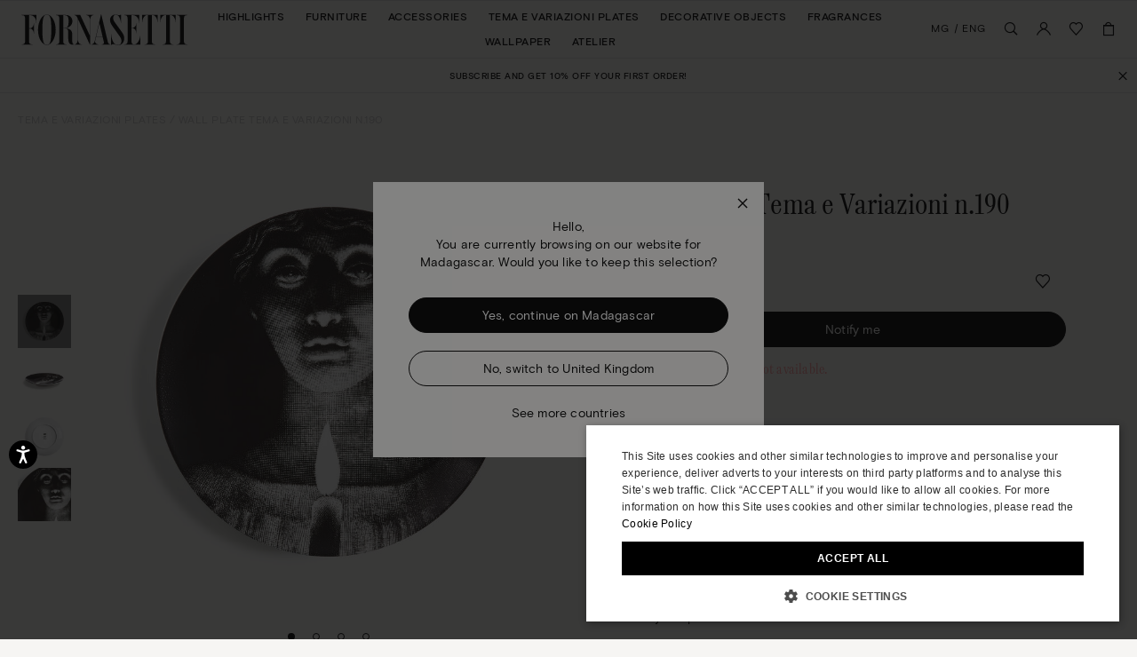

--- FILE ---
content_type: text/html;charset=UTF-8
request_url: https://www.fornasetti.com/mg/en/tema-e-variazioni-plates/wall-plate-tema-e-variazioni-n.190-white-black-PTV190XFOR21BIA.html
body_size: 44380
content:
<!doctype html>
<!--[if IE]>    <html class="ie" lang="en"> <![endif]-->
<!--[if gt IE 10]><!--> <html lang="en" xml:lang="en"> <!--<![endif]-->


<head>

	
	























































































































































































































































	

















	
<script type="application/ld+json">
	{"@context":"https://schema.org","@type":"ItemList","itemListElement":[{"@type":"SiteNavigationElement","position":0,"name":"Highlights","description":"Highlights","url":"https://www.fornasetti.com/mg/en/highlights/"},{"@type":"SiteNavigationElement","position":1,"name":"Furniture","description":"Fornasetti® has been making luxury furniture with expertise and craftsmanship for more than eighty years: discover all the design furniture in the official e-shop. ","url":"https://www.fornasetti.com/mg/en/furniture/"},{"@type":"SiteNavigationElement","position":2,"name":"Accessories","description":"Lamps, rugs, umbrella stands and more: discover Fornasetti® furniture accessories. Hand painted, made in Italy with luxury materials. Buy now online.","url":"https://www.fornasetti.com/mg/en/accessories/"},{"@type":"SiteNavigationElement","position":3,"name":"Tema e Variazioni Plates","description":"Fornasetti® decorative plates enrich any room with uniqueness and design. Discover the exclusive collection and buy now in the official e-shop.","url":"https://www.fornasetti.com/mg/en/tema-e-variazioni-plates/"},{"@type":"SiteNavigationElement","position":4,"name":"Decorative Objects","description":"For those who love to enchant through home decoration. Explore the entire selection of Fornasetti® decorative objects for the table and every room. Shop online now.","url":"https://www.fornasetti.com/mg/en/decorative-objects/"},{"@type":"SiteNavigationElement","position":5,"name":"Fragrances","description":"Discover the Fornasetti® collection of home perfumes and candles: a unique sensory experience that combines design and fragrance. Buy now online.","url":"https://www.fornasetti.com/mg/en/fragrances-1/"},{"@type":"SiteNavigationElement","position":6,"name":"Wallpaper","description":"Fornasetti® presents its exclusive collection of iconic designer wallpaper: visit the official e-shop, find out all the details and buy your wallpaper online.","url":"https://www.fornasetti.com/mg/en/wallpaper/"},{"@type":"SiteNavigationElement","position":7,"name":"Atelier","description":"Atelier","url":"https://www.fornasetti.com/mg/en/atelier-fornasetti?library=cloud"}]}
</script>







<meta charset=UTF-8>

<title>
	Wall plate Tema e Variazioni n.190 in White/Black | Fornasetti®
</title>


	<meta name="description" content="Shop Wall plate Tema e Variazioni n.190 in White/Black on the official Fornasetti&reg; online store. Get inspired by Tema e Variazioni Plates collection with exclusive designs." />



	<meta name="keywords" content="Tema e Variazioni Plates, Wall plate Tema e Variazioni n.190" />



	

	
		<meta property="og:title" content="Wall plate Tema e Variazioni n.190 in White/Black | Fornasetti&reg;">
	

	

	
		<meta property="og:site_name" content="WWW.FORNASETTI.COM">
	

	

	
		<meta property="og:description" content="Shop Wall plate Tema e Variazioni n.190 in White/Black on the official Fornasetti&reg; online store. Get inspired by Tema e Variazioni Plates collection with exclusive designs.">
	

	

	
		<meta property="fb:admins" content="">
	

	

	
		<meta property="og:type" content="product">
	

	

	
		<meta property="og:url" content="https://www.fornasetti.com/mg/en/tema-e-variazioni-plates/wall-plate-tema-e-variazioni-n.190-white-black-PTV190XFOR21BIA.html">
	

	

	
		<meta property="og:image" content="/dw/image/v2/AAGA_PRD/on/demandware.static/-/Sites-34/default/dwf74108c8/images/zoom/PTV190XFOR21_BIA_1.jpg?sw=1050&amp;sh=1443&amp;sm=fit">
	

	

	
		<meta property="og:image:width" content="1050">
	

	

	
		<meta property="og:image:height" content="1443">
	

	

	
		<meta name="robots" content="all">
	

	

	
		<meta name="msvalidate.01" content="61D48E113F3150FFC1DF4317B94B5F36">
	

	

	
		<meta http-equiv="content-language" content="en-mg">
	









<link href="/on/demandware.static/Sites-fornasetti-Site/-/default/dw72553b41/images/favicon.ico" rel="shortcut icon" />






	

	 <link rel="alternate" hreflang="en-tn" href="https://www.fornasetti.com/tn/en/tema-e-variazioni-plates/wall-plate-tema-e-variazioni-n.190-white-black-PTV190XFOR21BIA.html">

	 <link rel="alternate" hreflang="en-tl" href="https://www.fornasetti.com/tl/en/tema-e-variazioni-plates/wall-plate-tema-e-variazioni-n.190-white-black-PTV190XFOR21BIA.html">

	 <link rel="alternate" hreflang="en-cz" href="https://www.fornasetti.com/cz/en/tema-e-variazioni-plates/wall-plate-tema-e-variazioni-n.190-white-black-PTV190XFOR21BIA.html">

	 <link rel="alternate" hreflang="en-lc" href="https://www.fornasetti.com/lc/en/tema-e-variazioni-plates/wall-plate-tema-e-variazioni-n.190-white-black-PTV190XFOR21BIA.html">

	 <link rel="alternate" hreflang="en-tr" href="https://www.fornasetti.com/tr/en/tema-e-variazioni-plates/wall-plate-tema-e-variazioni-n.190-white-black-PTV190XFOR21BIA.html">

	 <link rel="alternate" hreflang="en-li" href="https://www.fornasetti.com/li/en/tema-e-variazioni-plates/wall-plate-tema-e-variazioni-n.190-white-black-PTV190XFOR21BIA.html">

	 <link rel="alternate" hreflang="en-to" href="https://www.fornasetti.com/to/en/tema-e-variazioni-plates/wall-plate-tema-e-variazioni-n.190-white-black-PTV190XFOR21BIA.html">

	 <link rel="alternate" hreflang="en-tv" href="https://www.fornasetti.com/tv/en/tema-e-variazioni-plates/wall-plate-tema-e-variazioni-n.190-white-black-PTV190XFOR21BIA.html">

	 <link rel="alternate" hreflang="en-de" href="https://www.fornasetti.com/de/en/tema-e-variazioni-plates/wall-plate-tema-e-variazioni-n.190-white-black-PTV190XFOR21BIA.html">

	 <link rel="alternate" hreflang="en-tt" href="https://www.fornasetti.com/tt/en/tema-e-variazioni-plates/wall-plate-tema-e-variazioni-n.190-white-black-PTV190XFOR21BIA.html">

	 <link rel="alternate" hreflang="en-lk" href="https://www.fornasetti.com/lk/en/tema-e-variazioni-plates/wall-plate-tema-e-variazioni-n.190-white-black-PTV190XFOR21BIA.html">

	 <link rel="alternate" hreflang="en-tz" href="https://www.fornasetti.com/tz/en/tema-e-variazioni-plates/wall-plate-tema-e-variazioni-n.190-white-black-PTV190XFOR21BIA.html">

	 <link rel="alternate" hreflang="en-tw" href="https://www.fornasetti.com/tw/en/tema-e-variazioni-plates/wall-plate-tema-e-variazioni-n.190-white-black-PTV190XFOR21BIA.html">

	 <link rel="alternate" hreflang="en-cl" href="https://www.fornasetti.com/cl/en/tema-e-variazioni-plates/wall-plate-tema-e-variazioni-n.190-white-black-PTV190XFOR21BIA.html">

	 <link rel="alternate" hreflang="en-ck" href="https://www.fornasetti.com/ck/en/tema-e-variazioni-plates/wall-plate-tema-e-variazioni-n.190-white-black-PTV190XFOR21BIA.html">

	 <link rel="alternate" hreflang="en-sz" href="https://www.fornasetti.com/sz/en/tema-e-variazioni-plates/wall-plate-tema-e-variazioni-n.190-white-black-PTV190XFOR21BIA.html">

	 <link rel="alternate" hreflang="en-kr" href="https://www.fornasetti.com/kr/en/tema-e-variazioni-plates/wall-plate-tema-e-variazioni-n.190-white-black-PTV190XFOR21BIA.html">

	 <link rel="alternate" hreflang="en-ky" href="https://www.fornasetti.com/ky/en/tema-e-variazioni-plates/wall-plate-tema-e-variazioni-n.190-white-black-PTV190XFOR21BIA.html">

	 <link rel="alternate" hreflang="en-co" href="https://www.fornasetti.com/co/en/tema-e-variazioni-plates/wall-plate-tema-e-variazioni-n.190-white-black-PTV190XFOR21BIA.html">

	 <link rel="alternate" hreflang="en-kw" href="https://www.fornasetti.com/kw/en/tema-e-variazioni-plates/wall-plate-tema-e-variazioni-n.190-white-black-PTV190XFOR21BIA.html">

	 <link rel="alternate" hreflang="en-cn" href="https://www.fornasetti.com/cn/en/tema-e-variazioni-plates/wall-plate-tema-e-variazioni-n.190-white-black-PTV190XFOR21BIA.html">

	 <link rel="alternate" hreflang="en-cr" href="https://www.fornasetti.com/cr/en/tema-e-variazioni-plates/wall-plate-tema-e-variazioni-n.190-white-black-PTV190XFOR21BIA.html">

	 <link rel="alternate" hreflang="en-kz" href="https://www.fornasetti.com/kz/en/tema-e-variazioni-plates/wall-plate-tema-e-variazioni-n.190-white-black-PTV190XFOR21BIA.html">

	 <link rel="alternate" hreflang="en-tc" href="https://www.fornasetti.com/tc/en/tema-e-variazioni-plates/wall-plate-tema-e-variazioni-n.190-white-black-PTV190XFOR21BIA.html">

	 <link rel="alternate" hreflang="en-cy" href="https://www.fornasetti.com/cy/en/tema-e-variazioni-plates/wall-plate-tema-e-variazioni-n.190-white-black-PTV190XFOR21BIA.html">

	 <link rel="alternate" hreflang="en-lb" href="https://www.fornasetti.com/lb/en/tema-e-variazioni-plates/wall-plate-tema-e-variazioni-n.190-white-black-PTV190XFOR21BIA.html">

	 <link rel="alternate" hreflang="en-la" href="https://www.fornasetti.com/la/en/tema-e-variazioni-plates/wall-plate-tema-e-variazioni-n.190-white-black-PTV190XFOR21BIA.html">

	 <link rel="alternate" hreflang="en-th" href="https://www.fornasetti.com/th/en/tema-e-variazioni-plates/wall-plate-tema-e-variazioni-n.190-white-black-PTV190XFOR21BIA.html">

	 <link rel="alternate" hreflang="en-cv" href="https://www.fornasetti.com/cv/en/tema-e-variazioni-plates/wall-plate-tema-e-variazioni-n.190-white-black-PTV190XFOR21BIA.html">

	 <link rel="alternate" hreflang="en-tg" href="https://www.fornasetti.com/tg/en/tema-e-variazioni-plates/wall-plate-tema-e-variazioni-n.190-white-black-PTV190XFOR21BIA.html">

	 <link rel="alternate" hreflang="en-mg" href="https://www.fornasetti.com/mg/en/tema-e-variazioni-plates/wall-plate-tema-e-variazioni-n.190-white-black-PTV190XFOR21BIA.html">

	 <link rel="alternate" hreflang="en-me" href="https://www.fornasetti.com/me/en/tema-e-variazioni-plates/wall-plate-tema-e-variazioni-n.190-white-black-PTV190XFOR21BIA.html">

	 <link rel="alternate" hreflang="en-md" href="https://www.fornasetti.com/md/en/tema-e-variazioni-plates/wall-plate-tema-e-variazioni-n.190-white-black-PTV190XFOR21BIA.html">

	 <link rel="alternate" hreflang="en-ec" href="https://www.fornasetti.com/ec/en/tema-e-variazioni-plates/wall-plate-tema-e-variazioni-n.190-white-black-PTV190XFOR21BIA.html">

	 <link rel="alternate" hreflang="en-mk" href="https://www.fornasetti.com/mk/en/tema-e-variazioni-plates/wall-plate-tema-e-variazioni-n.190-white-black-PTV190XFOR21BIA.html">

	 <link rel="alternate" hreflang="en-us" href="https://www.fornasetti.com/us/en/tema-e-variazioni-plates/wall-plate-tema-e-variazioni-n.190-white-black-PTV190XFOR21BIA.html">

	 <link rel="alternate" hreflang="en-eg" href="https://www.fornasetti.com/eg/en/tema-e-variazioni-plates/wall-plate-tema-e-variazioni-n.190-white-black-PTV190XFOR21BIA.html">

	 <link rel="alternate" hreflang="en-mo" href="https://www.fornasetti.com/mo/en/tema-e-variazioni-plates/wall-plate-tema-e-variazioni-n.190-white-black-PTV190XFOR21BIA.html">

	 <link rel="alternate" hreflang="en-mn" href="https://www.fornasetti.com/mn/en/tema-e-variazioni-plates/wall-plate-tema-e-variazioni-n.190-white-black-PTV190XFOR21BIA.html">

	 <link rel="alternate" hreflang="en-ee" href="https://www.fornasetti.com/ee/en/tema-e-variazioni-plates/wall-plate-tema-e-variazioni-n.190-white-black-PTV190XFOR21BIA.html">

	 <link rel="alternate" hreflang="en-ms" href="https://www.fornasetti.com/ms/en/tema-e-variazioni-plates/wall-plate-tema-e-variazioni-n.190-white-black-PTV190XFOR21BIA.html">

	 <link rel="alternate" hreflang="en-uz" href="https://www.fornasetti.com/uz/en/tema-e-variazioni-plates/wall-plate-tema-e-variazioni-n.190-white-black-PTV190XFOR21BIA.html">

	 <link rel="alternate" hreflang="en-mq" href="https://www.fornasetti.com/mq/en/tema-e-variazioni-plates/wall-plate-tema-e-variazioni-n.190-white-black-PTV190XFOR21BIA.html">

	 <link rel="alternate" hreflang="en-uy" href="https://www.fornasetti.com/uy/en/tema-e-variazioni-plates/wall-plate-tema-e-variazioni-n.190-white-black-PTV190XFOR21BIA.html">

	 <link rel="alternate" hreflang="en-lv" href="https://www.fornasetti.com/lv/en/tema-e-variazioni-plates/wall-plate-tema-e-variazioni-n.190-white-black-PTV190XFOR21BIA.html">

	 <link rel="alternate" hreflang="en-dm" href="https://www.fornasetti.com/dm/en/tema-e-variazioni-plates/wall-plate-tema-e-variazioni-n.190-white-black-PTV190XFOR21BIA.html">

	 <link rel="alternate" hreflang="en-lu" href="https://www.fornasetti.com/lu/en/tema-e-variazioni-plates/wall-plate-tema-e-variazioni-n.190-white-black-PTV190XFOR21BIA.html">

	 <link rel="alternate" hreflang="en-lt" href="https://www.fornasetti.com/lt/en/tema-e-variazioni-plates/wall-plate-tema-e-variazioni-n.190-white-black-PTV190XFOR21BIA.html">

	 <link rel="alternate" hreflang="en-dk" href="https://www.fornasetti.com/dk/en/tema-e-variazioni-plates/wall-plate-tema-e-variazioni-n.190-white-black-PTV190XFOR21BIA.html">

	 <link rel="alternate" hreflang="en-ls" href="https://www.fornasetti.com/ls/en/tema-e-variazioni-plates/wall-plate-tema-e-variazioni-n.190-white-black-PTV190XFOR21BIA.html">

	 <link rel="alternate" hreflang="en-ua" href="https://www.fornasetti.com/ua/en/tema-e-variazioni-plates/wall-plate-tema-e-variazioni-n.190-white-black-PTV190XFOR21BIA.html">

	 <link rel="alternate" hreflang="en-do" href="https://www.fornasetti.com/do/en/tema-e-variazioni-plates/wall-plate-tema-e-variazioni-n.190-white-black-PTV190XFOR21BIA.html">

	 <link rel="alternate" hreflang="en-dz" href="https://www.fornasetti.com/dz/en/tema-e-variazioni-plates/wall-plate-tema-e-variazioni-n.190-white-black-PTV190XFOR21BIA.html">

	 <link rel="alternate" hreflang="en-mc" href="https://www.fornasetti.com/mc/en/tema-e-variazioni-plates/wall-plate-tema-e-variazioni-n.190-white-black-PTV190XFOR21BIA.html">

	 <link rel="alternate" hreflang="en-ma" href="https://www.fornasetti.com/ma/en/tema-e-variazioni-plates/wall-plate-tema-e-variazioni-n.190-white-black-PTV190XFOR21BIA.html">

	 <link rel="alternate" hreflang="en-az" href="https://www.fornasetti.com/az/en/tema-e-variazioni-plates/wall-plate-tema-e-variazioni-n.190-white-black-PTV190XFOR21BIA.html">

	 <link rel="alternate" hreflang="en-ro" href="https://www.fornasetti.com/ro/en/tema-e-variazioni-plates/wall-plate-tema-e-variazioni-n.190-white-black-PTV190XFOR21BIA.html">

	 <link rel="alternate" hreflang="en-je" href="https://www.fornasetti.com/je/en/tema-e-variazioni-plates/wall-plate-tema-e-variazioni-n.190-white-black-PTV190XFOR21BIA.html">

	 <link rel="alternate" hreflang="en-bd" href="https://www.fornasetti.com/bd/en/tema-e-variazioni-plates/wall-plate-tema-e-variazioni-n.190-white-black-PTV190XFOR21BIA.html">

	 <link rel="alternate" hreflang="en-rs" href="https://www.fornasetti.com/rs/en/tema-e-variazioni-plates/wall-plate-tema-e-variazioni-n.190-white-black-PTV190XFOR21BIA.html">

	 <link rel="alternate" hreflang="en-ba" href="https://www.fornasetti.com/ba/en/tema-e-variazioni-plates/wall-plate-tema-e-variazioni-n.190-white-black-PTV190XFOR21BIA.html">

	 <link rel="alternate" hreflang="en-bh" href="https://www.fornasetti.com/bh/en/tema-e-variazioni-plates/wall-plate-tema-e-variazioni-n.190-white-black-PTV190XFOR21BIA.html">

	 <link rel="alternate" hreflang="en-jp" href="https://www.fornasetti.com/jp/en/tema-e-variazioni-plates/wall-plate-tema-e-variazioni-n.190-white-black-PTV190XFOR21BIA.html">

	 <link rel="alternate" hreflang="en-bg" href="https://www.fornasetti.com/bg/en/tema-e-variazioni-plates/wall-plate-tema-e-variazioni-n.190-white-black-PTV190XFOR21BIA.html">

	 <link rel="alternate" hreflang="en-jo" href="https://www.fornasetti.com/jo/en/tema-e-variazioni-plates/wall-plate-tema-e-variazioni-n.190-white-black-PTV190XFOR21BIA.html">

	 <link rel="alternate" hreflang="en-be" href="https://www.fornasetti.com/be/en/tema-e-variazioni-plates/wall-plate-tema-e-variazioni-n.190-white-black-PTV190XFOR21BIA.html">

	 <link rel="alternate" hreflang="en-jm" href="https://www.fornasetti.com/jm/en/tema-e-variazioni-plates/wall-plate-tema-e-variazioni-n.190-white-black-PTV190XFOR21BIA.html">

	 <link rel="alternate" hreflang="en-ru" href="https://www.fornasetti.com/ru/en/tema-e-variazioni-plates/wall-plate-tema-e-variazioni-n.190-white-black-PTV190XFOR21BIA.html">

	 <link rel="alternate" hreflang="en-is" href="https://www.fornasetti.com/is/en/tema-e-variazioni-plates/wall-plate-tema-e-variazioni-n.190-white-black-PTV190XFOR21BIA.html">

	 <link rel="alternate" hreflang="en-ai" href="https://www.fornasetti.com/ai/en/tema-e-variazioni-plates/wall-plate-tema-e-variazioni-n.190-white-black-PTV190XFOR21BIA.html">

	 <link rel="alternate" hreflang="en-za" href="https://www.fornasetti.com/za/en/tema-e-variazioni-plates/wall-plate-tema-e-variazioni-n.190-white-black-PTV190XFOR21BIA.html">

	 <link rel="alternate" hreflang="en-am" href="https://www.fornasetti.com/am/en/tema-e-variazioni-plates/wall-plate-tema-e-variazioni-n.190-white-black-PTV190XFOR21BIA.html">

	 <link rel="alternate" hreflang="en-al" href="https://www.fornasetti.com/al/en/tema-e-variazioni-plates/wall-plate-tema-e-variazioni-n.190-white-black-PTV190XFOR21BIA.html">

	 <link rel="alternate" hreflang="en-ar" href="https://www.fornasetti.com/ar/en/tema-e-variazioni-plates/wall-plate-tema-e-variazioni-n.190-white-black-PTV190XFOR21BIA.html">

	 <link rel="alternate" hreflang="en-aw" href="https://www.fornasetti.com/aw/en/tema-e-variazioni-plates/wall-plate-tema-e-variazioni-n.190-white-black-PTV190XFOR21BIA.html">

	 <link rel="alternate" hreflang="en-au" href="https://www.fornasetti.com/au/en/tema-e-variazioni-plates/wall-plate-tema-e-variazioni-n.190-white-black-PTV190XFOR21BIA.html">

	 <link rel="alternate" hreflang="en-at" href="https://www.fornasetti.com/at/en/tema-e-variazioni-plates/wall-plate-tema-e-variazioni-n.190-white-black-PTV190XFOR21BIA.html">

	 <link rel="alternate" hreflang="en-ke" href="https://www.fornasetti.com/ke/en/tema-e-variazioni-plates/wall-plate-tema-e-variazioni-n.190-white-black-PTV190XFOR21BIA.html">

	 <link rel="alternate" hreflang="en-sm" href="https://www.fornasetti.com/sm/en/tema-e-variazioni-plates/wall-plate-tema-e-variazioni-n.190-white-black-PTV190XFOR21BIA.html">

	 <link rel="alternate" hreflang="en-bz" href="https://www.fornasetti.com/bz/en/tema-e-variazioni-plates/wall-plate-tema-e-variazioni-n.190-white-black-PTV190XFOR21BIA.html">

	 <link rel="alternate" hreflang="en-sk" href="https://www.fornasetti.com/sk/en/tema-e-variazioni-plates/wall-plate-tema-e-variazioni-n.190-white-black-PTV190XFOR21BIA.html">

	 <link rel="alternate" hreflang="en-by" href="https://www.fornasetti.com/by/en/tema-e-variazioni-plates/wall-plate-tema-e-variazioni-n.190-white-black-PTV190XFOR21BIA.html">

	 <link rel="alternate" hreflang="en-ca" href="https://www.fornasetti.com/ca/en/tema-e-variazioni-plates/wall-plate-tema-e-variazioni-n.190-white-black-PTV190XFOR21BIA.html">

	 <link rel="alternate" hreflang="en-kh" href="https://www.fornasetti.com/kh/en/tema-e-variazioni-plates/wall-plate-tema-e-variazioni-n.190-white-black-PTV190XFOR21BIA.html">

	 <link rel="alternate" hreflang="en-kg" href="https://www.fornasetti.com/kg/en/tema-e-variazioni-plates/wall-plate-tema-e-variazioni-n.190-white-black-PTV190XFOR21BIA.html">

	 <link rel="alternate" hreflang="en-sn" href="https://www.fornasetti.com/sn/en/tema-e-variazioni-plates/wall-plate-tema-e-variazioni-n.190-white-black-PTV190XFOR21BIA.html">

	 <link rel="alternate" hreflang="en-km" href="https://www.fornasetti.com/km/en/tema-e-variazioni-plates/wall-plate-tema-e-variazioni-n.190-white-black-PTV190XFOR21BIA.html">

	 <link rel="alternate" hreflang="en-sr" href="https://www.fornasetti.com/sr/en/tema-e-variazioni-plates/wall-plate-tema-e-variazioni-n.190-white-black-PTV190XFOR21BIA.html">

	 <link rel="alternate" hreflang="en-sy" href="https://www.fornasetti.com/sy/en/tema-e-variazioni-plates/wall-plate-tema-e-variazioni-n.190-white-black-PTV190XFOR21BIA.html">

	 <link rel="alternate" hreflang="en-ch" href="https://www.fornasetti.com/ch/en/tema-e-variazioni-plates/wall-plate-tema-e-variazioni-n.190-white-black-PTV190XFOR21BIA.html">

	 <link rel="alternate" hreflang="en-kn" href="https://www.fornasetti.com/kn/en/tema-e-variazioni-plates/wall-plate-tema-e-variazioni-n.190-white-black-PTV190XFOR21BIA.html">

	 <link rel="alternate" hreflang="en-sa" href="https://www.fornasetti.com/sa/en/tema-e-variazioni-plates/wall-plate-tema-e-variazioni-n.190-white-black-PTV190XFOR21BIA.html">

	 <link rel="alternate" hreflang="en-bo" href="https://www.fornasetti.com/bo/en/tema-e-variazioni-plates/wall-plate-tema-e-variazioni-n.190-white-black-PTV190XFOR21BIA.html">

	 <link rel="alternate" hreflang="en-bn" href="https://www.fornasetti.com/bn/en/tema-e-variazioni-plates/wall-plate-tema-e-variazioni-n.190-white-black-PTV190XFOR21BIA.html">

	 <link rel="alternate" hreflang="en-bm" href="https://www.fornasetti.com/bm/en/tema-e-variazioni-plates/wall-plate-tema-e-variazioni-n.190-white-black-PTV190XFOR21BIA.html">

	 <link rel="alternate" hreflang="en-bt" href="https://www.fornasetti.com/bt/en/tema-e-variazioni-plates/wall-plate-tema-e-variazioni-n.190-white-black-PTV190XFOR21BIA.html">

	 <link rel="alternate" hreflang="en-se" href="https://www.fornasetti.com/se/en/tema-e-variazioni-plates/wall-plate-tema-e-variazioni-n.190-white-black-PTV190XFOR21BIA.html">

	 <link rel="alternate" hreflang="en-bs" href="https://www.fornasetti.com/bs/en/tema-e-variazioni-plates/wall-plate-tema-e-variazioni-n.190-white-black-PTV190XFOR21BIA.html">

	 <link rel="alternate" hreflang="en-br" href="https://www.fornasetti.com/br/en/tema-e-variazioni-plates/wall-plate-tema-e-variazioni-n.190-white-black-PTV190XFOR21BIA.html">

	 <link rel="alternate" hreflang="en-sc" href="https://www.fornasetti.com/sc/en/tema-e-variazioni-plates/wall-plate-tema-e-variazioni-n.190-white-black-PTV190XFOR21BIA.html">

	 <link rel="alternate" hreflang="en-sb" href="https://www.fornasetti.com/sb/en/tema-e-variazioni-plates/wall-plate-tema-e-variazioni-n.190-white-black-PTV190XFOR21BIA.html">

	 <link rel="alternate" hreflang="en-si" href="https://www.fornasetti.com/si/en/tema-e-variazioni-plates/wall-plate-tema-e-variazioni-n.190-white-black-PTV190XFOR21BIA.html">

	 <link rel="alternate" hreflang="en-bw" href="https://www.fornasetti.com/bw/en/tema-e-variazioni-plates/wall-plate-tema-e-variazioni-n.190-white-black-PTV190XFOR21BIA.html">

	 <link rel="alternate" hreflang="en-sg" href="https://www.fornasetti.com/sg/en/tema-e-variazioni-plates/wall-plate-tema-e-variazioni-n.190-white-black-PTV190XFOR21BIA.html">

	 <link rel="alternate" hreflang="en-ph" href="https://www.fornasetti.com/ph/en/tema-e-variazioni-plates/wall-plate-tema-e-variazioni-n.190-white-black-PTV190XFOR21BIA.html">

	 <link rel="alternate" hreflang="en-pg" href="https://www.fornasetti.com/pg/en/tema-e-variazioni-plates/wall-plate-tema-e-variazioni-n.190-white-black-PTV190XFOR21BIA.html">

	 <link rel="alternate" hreflang="en-pl" href="https://www.fornasetti.com/pl/en/tema-e-variazioni-plates/wall-plate-tema-e-variazioni-n.190-white-black-PTV190XFOR21BIA.html">

	 <link rel="alternate" hreflang="en-pr" href="https://www.fornasetti.com/pr/en/tema-e-variazioni-plates/wall-plate-tema-e-variazioni-n.190-white-black-PTV190XFOR21BIA.html">

	 <link rel="alternate" hreflang="en-hn" href="https://www.fornasetti.com/hn/en/tema-e-variazioni-plates/wall-plate-tema-e-variazioni-n.190-white-black-PTV190XFOR21BIA.html">

	 <link rel="alternate" hreflang="en-pt" href="https://www.fornasetti.com/pt/en/tema-e-variazioni-plates/wall-plate-tema-e-variazioni-n.190-white-black-PTV190XFOR21BIA.html">

	 <link rel="alternate" hreflang="en-hk" href="https://www.fornasetti.com/hk/en/tema-e-variazioni-plates/wall-plate-tema-e-variazioni-n.190-white-black-PTV190XFOR21BIA.html">

	 <link rel="alternate" hreflang="en-gp" href="https://www.fornasetti.com/gp/en/tema-e-variazioni-plates/wall-plate-tema-e-variazioni-n.190-white-black-PTV190XFOR21BIA.html">

	 <link rel="alternate" hreflang="en-gu" href="https://www.fornasetti.com/gu/en/tema-e-variazioni-plates/wall-plate-tema-e-variazioni-n.190-white-black-PTV190XFOR21BIA.html">

	 <link rel="alternate" hreflang="en-gt" href="https://www.fornasetti.com/gt/en/tema-e-variazioni-plates/wall-plate-tema-e-variazioni-n.190-white-black-PTV190XFOR21BIA.html">

	 <link rel="alternate" hreflang="en-gr" href="https://www.fornasetti.com/gr/en/tema-e-variazioni-plates/wall-plate-tema-e-variazioni-n.190-white-black-PTV190XFOR21BIA.html">

	 <link rel="alternate" hreflang="en-gy" href="https://www.fornasetti.com/gy/en/tema-e-variazioni-plates/wall-plate-tema-e-variazioni-n.190-white-black-PTV190XFOR21BIA.html">

	 <link rel="alternate" hreflang="en-pa" href="https://www.fornasetti.com/pa/en/tema-e-variazioni-plates/wall-plate-tema-e-variazioni-n.190-white-black-PTV190XFOR21BIA.html">

	 <link rel="alternate" hreflang="en-pf" href="https://www.fornasetti.com/pf/en/tema-e-variazioni-plates/wall-plate-tema-e-variazioni-n.190-white-black-PTV190XFOR21BIA.html">

	 <link rel="alternate" hreflang="en-pe" href="https://www.fornasetti.com/pe/en/tema-e-variazioni-plates/wall-plate-tema-e-variazioni-n.190-white-black-PTV190XFOR21BIA.html">

	 <link rel="alternate" hreflang="en-ie" href="https://www.fornasetti.com/ie/en/tema-e-variazioni-plates/wall-plate-tema-e-variazioni-n.190-white-black-PTV190XFOR21BIA.html">

	 <link rel="alternate" hreflang="en-id" href="https://www.fornasetti.com/id/en/tema-e-variazioni-plates/wall-plate-tema-e-variazioni-n.190-white-black-PTV190XFOR21BIA.html">

	 <link rel="alternate" hreflang="en-ag" href="https://www.fornasetti.com/ag/en/tema-e-variazioni-plates/wall-plate-tema-e-variazioni-n.190-white-black-PTV190XFOR21BIA.html">

	 <link rel="alternate" hreflang="en-in" href="https://www.fornasetti.com/in/en/tema-e-variazioni-plates/wall-plate-tema-e-variazioni-n.190-white-black-PTV190XFOR21BIA.html">

	 <link rel="alternate" hreflang="en-ae" href="https://www.fornasetti.com/ae/en/tema-e-variazioni-plates/wall-plate-tema-e-variazioni-n.190-white-black-PTV190XFOR21BIA.html">

	 <link rel="alternate" hreflang="en-ad" href="https://www.fornasetti.com/ad/en/tema-e-variazioni-plates/wall-plate-tema-e-variazioni-n.190-white-black-PTV190XFOR21BIA.html">

	 <link rel="alternate" hreflang="en-il" href="https://www.fornasetti.com/il/en/tema-e-variazioni-plates/wall-plate-tema-e-variazioni-n.190-white-black-PTV190XFOR21BIA.html">

	 <link rel="alternate" hreflang="en-hr" href="https://www.fornasetti.com/hr/en/tema-e-variazioni-plates/wall-plate-tema-e-variazioni-n.190-white-black-PTV190XFOR21BIA.html">

	 <link rel="alternate" hreflang="en-py" href="https://www.fornasetti.com/py/en/tema-e-variazioni-plates/wall-plate-tema-e-variazioni-n.190-white-black-PTV190XFOR21BIA.html">

	 <link rel="alternate" hreflang="en-hu" href="https://www.fornasetti.com/hu/en/tema-e-variazioni-plates/wall-plate-tema-e-variazioni-n.190-white-black-PTV190XFOR21BIA.html">

	 <link rel="alternate" hreflang="en-qa" href="https://www.fornasetti.com/qa/en/tema-e-variazioni-plates/wall-plate-tema-e-variazioni-n.190-white-black-PTV190XFOR21BIA.html">

	 <link rel="alternate" hreflang="fr-fr" href="https://www.fornasetti.com/fr/fr/assiettes-tema-e-variazioni/assiette-tema-e-variazioni-n%C2%B0-190-blanc-noir-PTV190XFOR21BIA.html">

	 <link rel="alternate" hreflang="en-vn" href="https://www.fornasetti.com/vn/en/tema-e-variazioni-plates/wall-plate-tema-e-variazioni-n.190-white-black-PTV190XFOR21BIA.html">

	 <link rel="alternate" hreflang="en-nl" href="https://www.fornasetti.com/nl/en/tema-e-variazioni-plates/wall-plate-tema-e-variazioni-n.190-white-black-PTV190XFOR21BIA.html">

	 <link rel="alternate" hreflang="en-ni" href="https://www.fornasetti.com/ni/en/tema-e-variazioni-plates/wall-plate-tema-e-variazioni-n.190-white-black-PTV190XFOR21BIA.html">

	 <link rel="alternate" hreflang="en-np" href="https://www.fornasetti.com/np/en/tema-e-variazioni-plates/wall-plate-tema-e-variazioni-n.190-white-black-PTV190XFOR21BIA.html">

	 <link rel="alternate" hreflang="en-no" href="https://www.fornasetti.com/no/en/tema-e-variazioni-plates/wall-plate-tema-e-variazioni-n.190-white-black-PTV190XFOR21BIA.html">

	 <link rel="alternate" hreflang="en-vu" href="https://www.fornasetti.com/vu/en/tema-e-variazioni-plates/wall-plate-tema-e-variazioni-n.190-white-black-PTV190XFOR21BIA.html">

	 <link rel="alternate" hreflang="it-it" href="https://www.fornasetti.com/it/it/piatti-tema-e-variazioni/piatto-tema-e-variazioni-n.190-bianco-nero-PTV190XFOR21BIA.html">

	 <link rel="alternate" hreflang="en-fk" href="https://www.fornasetti.com/fk/en/tema-e-variazioni-plates/wall-plate-tema-e-variazioni-n.190-white-black-PTV190XFOR21BIA.html">

	 <link rel="alternate" hreflang="en-fj" href="https://www.fornasetti.com/fj/en/tema-e-variazioni-plates/wall-plate-tema-e-variazioni-n.190-white-black-PTV190XFOR21BIA.html">

	 <link rel="alternate" hreflang="en-fi" href="https://www.fornasetti.com/fi/en/tema-e-variazioni-plates/wall-plate-tema-e-variazioni-n.190-white-black-PTV190XFOR21BIA.html">

	 <link rel="alternate" hreflang="en-mw" href="https://www.fornasetti.com/mw/en/tema-e-variazioni-plates/wall-plate-tema-e-variazioni-n.190-white-black-PTV190XFOR21BIA.html">

	 <link rel="alternate" hreflang="en-mv" href="https://www.fornasetti.com/mv/en/tema-e-variazioni-plates/wall-plate-tema-e-variazioni-n.190-white-black-PTV190XFOR21BIA.html">

	 <link rel="alternate" hreflang="en-mu" href="https://www.fornasetti.com/mu/en/tema-e-variazioni-plates/wall-plate-tema-e-variazioni-n.190-white-black-PTV190XFOR21BIA.html">

	 <link rel="alternate" hreflang="en-mt" href="https://www.fornasetti.com/mt/en/tema-e-variazioni-plates/wall-plate-tema-e-variazioni-n.190-white-black-PTV190XFOR21BIA.html">

	 <link rel="alternate" hreflang="en-es" href="https://www.fornasetti.com/es/en/tema-e-variazioni-plates/wall-plate-tema-e-variazioni-n.190-white-black-PTV190XFOR21BIA.html">

	 <link rel="alternate" hreflang="en-mz" href="https://www.fornasetti.com/mz/en/tema-e-variazioni-plates/wall-plate-tema-e-variazioni-n.190-white-black-PTV190XFOR21BIA.html">

	 <link rel="alternate" hreflang="en-vc" href="https://www.fornasetti.com/vc/en/tema-e-variazioni-plates/wall-plate-tema-e-variazioni-n.190-white-black-PTV190XFOR21BIA.html">

	 <link rel="alternate" hreflang="en-my" href="https://www.fornasetti.com/my/en/tema-e-variazioni-plates/wall-plate-tema-e-variazioni-n.190-white-black-PTV190XFOR21BIA.html">

	 <link rel="alternate" hreflang="en-mx" href="https://www.fornasetti.com/mx/en/tema-e-variazioni-plates/wall-plate-tema-e-variazioni-n.190-white-black-PTV190XFOR21BIA.html">

	 <link rel="alternate" hreflang="en-va" href="https://www.fornasetti.com/va/en/tema-e-variazioni-plates/wall-plate-tema-e-variazioni-n.190-white-black-PTV190XFOR21BIA.html">

	 <link rel="alternate" hreflang="en-vg" href="https://www.fornasetti.com/vg/en/tema-e-variazioni-plates/wall-plate-tema-e-variazioni-n.190-white-black-PTV190XFOR21BIA.html">

	 <link rel="alternate" hreflang="en-ve" href="https://www.fornasetti.com/ve/en/tema-e-variazioni-plates/wall-plate-tema-e-variazioni-n.190-white-black-PTV190XFOR21BIA.html">

	 <link rel="alternate" hreflang="en-nc" href="https://www.fornasetti.com/nc/en/tema-e-variazioni-plates/wall-plate-tema-e-variazioni-n.190-white-black-PTV190XFOR21BIA.html">

	 <link rel="alternate" hreflang="en-na" href="https://www.fornasetti.com/na/en/tema-e-variazioni-plates/wall-plate-tema-e-variazioni-n.190-white-black-PTV190XFOR21BIA.html">

	 <link rel="alternate" hreflang="en-vi" href="https://www.fornasetti.com/vi/en/tema-e-variazioni-plates/wall-plate-tema-e-variazioni-n.190-white-black-PTV190XFOR21BIA.html">

	 <link rel="alternate" hreflang="en-ga" href="https://www.fornasetti.com/ga/en/tema-e-variazioni-plates/wall-plate-tema-e-variazioni-n.190-white-black-PTV190XFOR21BIA.html">

	 <link rel="alternate" hreflang="en-ge" href="https://www.fornasetti.com/ge/en/tema-e-variazioni-plates/wall-plate-tema-e-variazioni-n.190-white-black-PTV190XFOR21BIA.html">

	 <link rel="alternate" hreflang="en-om" href="https://www.fornasetti.com/om/en/tema-e-variazioni-plates/wall-plate-tema-e-variazioni-n.190-white-black-PTV190XFOR21BIA.html">

	 <link rel="alternate" hreflang="en-gd" href="https://www.fornasetti.com/gd/en/tema-e-variazioni-plates/wall-plate-tema-e-variazioni-n.190-white-black-PTV190XFOR21BIA.html">

	 <link rel="alternate" hreflang="en-ws" href="https://www.fornasetti.com/ws/en/tema-e-variazioni-plates/wall-plate-tema-e-variazioni-n.190-white-black-PTV190XFOR21BIA.html">

	 <link rel="alternate" hreflang="en-gb" href="https://www.fornasetti.com/gb/en/tema-e-variazioni-plates/wall-plate-tema-e-variazioni-n.190-white-black-PTV190XFOR21BIA.html">

	 <link rel="alternate" hreflang="en-gi" href="https://www.fornasetti.com/gi/en/tema-e-variazioni-plates/wall-plate-tema-e-variazioni-n.190-white-black-PTV190XFOR21BIA.html">

	 <link rel="alternate" hreflang="en-gh" href="https://www.fornasetti.com/gh/en/tema-e-variazioni-plates/wall-plate-tema-e-variazioni-n.190-white-black-PTV190XFOR21BIA.html">

	 <link rel="alternate" hreflang="en-gg" href="https://www.fornasetti.com/gg/en/tema-e-variazioni-plates/wall-plate-tema-e-variazioni-n.190-white-black-PTV190XFOR21BIA.html">

	 <link rel="alternate" hreflang="en-gf" href="https://www.fornasetti.com/gf/en/tema-e-variazioni-plates/wall-plate-tema-e-variazioni-n.190-white-black-PTV190XFOR21BIA.html">

	 <link rel="alternate" hreflang="en-gm" href="https://www.fornasetti.com/gm/en/tema-e-variazioni-plates/wall-plate-tema-e-variazioni-n.190-white-black-PTV190XFOR21BIA.html">

	 <link rel="alternate" hreflang="en-gl" href="https://www.fornasetti.com/gl/en/tema-e-variazioni-plates/wall-plate-tema-e-variazioni-n.190-white-black-PTV190XFOR21BIA.html">

	 <link rel="alternate" hreflang="en-fo" href="https://www.fornasetti.com/fo/en/tema-e-variazioni-plates/wall-plate-tema-e-variazioni-n.190-white-black-PTV190XFOR21BIA.html">

	 <link rel="alternate" hreflang="en-fr" href="https://www.fornasetti.com/fr/en/tema-e-variazioni-plates/wall-plate-tema-e-variazioni-n.190-white-black-PTV190XFOR21BIA.html">

	 <link rel="alternate" hreflang="en-nz" href="https://www.fornasetti.com/nz/en/tema-e-variazioni-plates/wall-plate-tema-e-variazioni-n.190-white-black-PTV190XFOR21BIA.html">









	<meta name="viewport" content="width=device-width, initial-scale=1">
	
	<!-- Start of CSS files (without merge) -->

<!-- End of CSS files (without merge) -->

<!-- custom CSS file include -->




<!-- Start jQuery. Instance type: 2 -->



























































































































































































































































<!-- End jQuery -->

<script>var app = app || {};</script>

<!--[if lt IE 9]>
<link rel="preload" href="/on/demandware.static/Sites-fornasetti-Site/-/en_MG/v1768969268035/lib/html5.js" as="script">
<script src="/on/demandware.static/Sites-fornasetti-Site/-/en_MG/v1768969268035/lib/html5.js"></script>
 <![endif]-->

<script type="text/javascript">//<!--
/* <![CDATA[ (head-active_data.js) */
var dw = (window.dw || {});
dw.ac = {
    _analytics: null,
    _events: [],
    _category: "",
    _searchData: "",
    _anact: "",
    _anact_nohit_tag: "",
    _analytics_enabled: "true",
    _timeZone: "Europe/Rome",
    _capture: function(configs) {
        if (Object.prototype.toString.call(configs) === "[object Array]") {
            configs.forEach(captureObject);
            return;
        }
        dw.ac._events.push(configs);
    },
	capture: function() { 
		dw.ac._capture(arguments);
		// send to CQ as well:
		if (window.CQuotient) {
			window.CQuotient.trackEventsFromAC(arguments);
		}
	},
    EV_PRD_SEARCHHIT: "searchhit",
    EV_PRD_DETAIL: "detail",
    EV_PRD_RECOMMENDATION: "recommendation",
    EV_PRD_SETPRODUCT: "setproduct",
    applyContext: function(context) {
        if (typeof context === "object" && context.hasOwnProperty("category")) {
        	dw.ac._category = context.category;
        }
        if (typeof context === "object" && context.hasOwnProperty("searchData")) {
        	dw.ac._searchData = context.searchData;
        }
    },
    setDWAnalytics: function(analytics) {
        dw.ac._analytics = analytics;
    },
    eventsIsEmpty: function() {
        return 0 == dw.ac._events.length;
    }
};
/* ]]> */
// -->
</script>
<script type="text/javascript">//<!--
/* <![CDATA[ (head-cquotient.js) */
var CQuotient = window.CQuotient = {};
CQuotient.clientId = 'aaga-fornasetti';
CQuotient.realm = 'AAGA';
CQuotient.siteId = 'fornasetti';
CQuotient.instanceType = 'prd';
CQuotient.locale = 'en_MG';
CQuotient.fbPixelId = '__UNKNOWN__';
CQuotient.activities = [];
CQuotient.cqcid='';
CQuotient.cquid='';
CQuotient.cqeid='';
CQuotient.cqlid='';
CQuotient.apiHost='api.cquotient.com';
/* Turn this on to test against Staging Einstein */
/* CQuotient.useTest= true; */
CQuotient.useTest = ('true' === 'false');
CQuotient.initFromCookies = function () {
	var ca = document.cookie.split(';');
	for(var i=0;i < ca.length;i++) {
	  var c = ca[i];
	  while (c.charAt(0)==' ') c = c.substring(1,c.length);
	  if (c.indexOf('cqcid=') == 0) {
		CQuotient.cqcid=c.substring('cqcid='.length,c.length);
	  } else if (c.indexOf('cquid=') == 0) {
		  var value = c.substring('cquid='.length,c.length);
		  if (value) {
		  	var split_value = value.split("|", 3);
		  	if (split_value.length > 0) {
			  CQuotient.cquid=split_value[0];
		  	}
		  	if (split_value.length > 1) {
			  CQuotient.cqeid=split_value[1];
		  	}
		  	if (split_value.length > 2) {
			  CQuotient.cqlid=split_value[2];
		  	}
		  }
	  }
	}
}
CQuotient.getCQCookieId = function () {
	if(window.CQuotient.cqcid == '')
		window.CQuotient.initFromCookies();
	return window.CQuotient.cqcid;
};
CQuotient.getCQUserId = function () {
	if(window.CQuotient.cquid == '')
		window.CQuotient.initFromCookies();
	return window.CQuotient.cquid;
};
CQuotient.getCQHashedEmail = function () {
	if(window.CQuotient.cqeid == '')
		window.CQuotient.initFromCookies();
	return window.CQuotient.cqeid;
};
CQuotient.getCQHashedLogin = function () {
	if(window.CQuotient.cqlid == '')
		window.CQuotient.initFromCookies();
	return window.CQuotient.cqlid;
};
CQuotient.trackEventsFromAC = function (/* Object or Array */ events) {
try {
	if (Object.prototype.toString.call(events) === "[object Array]") {
		events.forEach(_trackASingleCQEvent);
	} else {
		CQuotient._trackASingleCQEvent(events);
	}
} catch(err) {}
};
CQuotient._trackASingleCQEvent = function ( /* Object */ event) {
	if (event && event.id) {
		if (event.type === dw.ac.EV_PRD_DETAIL) {
			CQuotient.trackViewProduct( {id:'', alt_id: event.id, type: 'raw_sku'} );
		} // not handling the other dw.ac.* events currently
	}
};
CQuotient.trackViewProduct = function(/* Object */ cqParamData){
	var cq_params = {};
	cq_params.cookieId = CQuotient.getCQCookieId();
	cq_params.userId = CQuotient.getCQUserId();
	cq_params.emailId = CQuotient.getCQHashedEmail();
	cq_params.loginId = CQuotient.getCQHashedLogin();
	cq_params.product = cqParamData.product;
	cq_params.realm = cqParamData.realm;
	cq_params.siteId = cqParamData.siteId;
	cq_params.instanceType = cqParamData.instanceType;
	cq_params.locale = CQuotient.locale;
	
	if(CQuotient.sendActivity) {
		CQuotient.sendActivity(CQuotient.clientId, 'viewProduct', cq_params);
	} else {
		CQuotient.activities.push({activityType: 'viewProduct', parameters: cq_params});
	}
};
/* ]]> */
// -->
</script>
<!-- Demandware Apple Pay -->

<style type="text/css">ISAPPLEPAY{display:inline}.dw-apple-pay-button,.dw-apple-pay-button:hover,.dw-apple-pay-button:active{background-color:black;background-image:-webkit-named-image(apple-pay-logo-white);background-position:50% 50%;background-repeat:no-repeat;background-size:75% 60%;border-radius:5px;border:1px solid black;box-sizing:border-box;margin:5px auto;min-height:30px;min-width:100px;padding:0}
.dw-apple-pay-button:after{content:'Apple Pay';visibility:hidden}.dw-apple-pay-button.dw-apple-pay-logo-white{background-color:white;border-color:white;background-image:-webkit-named-image(apple-pay-logo-black);color:black}.dw-apple-pay-button.dw-apple-pay-logo-white.dw-apple-pay-border{border-color:black}</style>


<!-- Preload assets -->


	
	
		<link rel="preload" href="/on/demandware.static/Sites-fornasetti-Site/-/en_MG/v1768969268035/sasstarget/style.css" as="style" >
	

	
	
		<link rel="preload" href="/on/demandware.static/Sites-fornasetti-Site/-/en_MG/v1768969268035/sasstarget/fonts.css" as="style" >
	

	
	
		<link rel="preload" href="/on/demandware.static/Sites-fornasetti-Site/-/en_MG/v1768969268035/lib/jquery/ui/jquery-ui-1.11.4.css" as="style" >
	

	
	
		<link rel="preload" href="/on/demandware.static/Sites-fornasetti-Site/-/en_MG/v1768969268035/lib/mediaelement/mediaelementplayer.min.css" as="style" >
	

	
	
		<link rel="preload" href="/on/demandware.static/Sites-fornasetti-Site/-/en_MG/v1768969268035/js/dist/main-libs.js" as="script" >
	



<!-- Include head assets -->


	
	
		
			<link rel="stylesheet" type="text/css" href="/on/demandware.static/Sites-fornasetti-Site/-/en_MG/v1768969268035/sasstarget/style.css" />
		
	

	
	
		
			<link rel="stylesheet" type="text/css" href="/on/demandware.static/Sites-fornasetti-Site/-/en_MG/v1768969268035/sasstarget/fonts.css" />
		
	

	
	
		
			<link rel="stylesheet" type="text/css" href="/on/demandware.static/Sites-fornasetti-Site/-/en_MG/v1768969268035/lib/jquery/ui/jquery-ui-1.11.4.css" />
		
	

	
	
		
			<link rel="stylesheet" type="text/css" href="/on/demandware.static/Sites-fornasetti-Site/-/en_MG/v1768969268035/lib/mediaelement/mediaelementplayer.min.css" />
		
	

	
	
		
			
				<script src="/on/demandware.static/Sites-fornasetti-Site/-/en_MG/v1768969268035/js/dist/main-libs.js" type="text/javascript" ></script>
			
		
	





<!--  UI -->

<!-- WL Cloud -->

	<script async type="text/javascript" src="https://cloud.wordlift.io/app/bootstrap.js"></script>


<!-- Signifyd -->

	<script async type="text/javascript" id="sig-api" data-order-session-id="aHR0cHM6Ly93d3cuZm9ybmFzZXR0aS5jb20vbWcvZW4vNWFmNmU0N2E2YTNkNGRkMWFmNWE3YjdhYzA" src="https://cdn-scripts.signifyd.com/api/script-tag.js"></script>





<!-- Preload assets -->


	
	
		<link rel="preload" href="//player.vimeo.com/api/player.js" as="script" >
	

	
	
		<link rel="preload" href="https://www.paypalobjects.com/api/checkout.js" as="script" >
	

	
	
		<link rel="preload" href="/on/demandware.static/Sites-fornasetti-Site/-/en_MG/v1768969268035/js/old/lib/jquery/jcarousel/jquery.jcarousel.min.js" as="script" >
	

	
	
		<link rel="preload" href="/on/demandware.static/Sites-fornasetti-Site/-/en_MG/v1768969268035/js/dist/runtime.js" as="script" >
	

	
	
		<link rel="preload" href="/on/demandware.static/Sites-fornasetti-Site/-/en_MG/v1768969268035/js/dist/vendorsOld.js" as="script" >
	

	
	
		<link rel="preload" href="/on/demandware.static/Sites-fornasetti-Site/-/en_MG/v1768969268035/js/dist/commonsOld.js" as="script" >
	

	
	
		<link rel="preload" href="/on/demandware.static/Sites-fornasetti-Site/-/en_MG/v1768969268035/js/dist/old.js" as="script" >
	

	
	
		<link rel="preload" href="/on/demandware.static/Sites-fornasetti-Site/-/en_MG/v1768969268035/js/dist/vendors.js" as="script" >
	

	
	
		<link rel="preload" href="/on/demandware.static/Sites-fornasetti-Site/-/en_MG/v1768969268035/js/dist/commons.js" as="script" >
	

	
	
		<link rel="preload" href="/on/demandware.static/Sites-fornasetti-Site/-/en_MG/v1768969268035/js/dist/productPage.js" as="script" >
	

	
	
		<link rel="preload" href="/on/demandware.static/Sites-fornasetti-Site/-/en_MG/v1768969268035/js/dist/oldCustom.js" as="script" >
	

	
	
		<link rel="preload" href="/on/demandware.static/Sites-fornasetti-Site/-/en_MG/v1768969268035/fonts/basis-grotesque-medium-pro.woff2" as="font"  type="font/woff2" crossorigin>
	

	
	
		<link rel="preload" href="/on/demandware.static/Sites-fornasetti-Site/-/en_MG/v1768969268035/fonts/fo-icons.woff" as="font"  type="font/woff" crossorigin>
	

	
	
		<link rel="preload" href="/on/demandware.static/Sites-fornasetti-Site/-/en_MG/v1768969268035/fonts/basis-grotesque-regular-pro.woff2" as="font"  type="font/woff2" crossorigin>
	

	
	
		<link rel="preload" href="/on/demandware.static/Sites-fornasetti-Site/-/en_MG/v1768969268035/fonts/fornasetti-webfont.woff2" as="font"  type="font/woff2" crossorigin>
	

	
	
		<link rel="preload" href="/on/demandware.static/Sites-fornasetti-Site/-/en_MG/v1768969268035/fonts/Fornasetti-text.woff" as="font"  type="font/woff" crossorigin>
	



<!-- Include head assets -->


	
	
		
			
				<link rel="prefetch" href="https://static-eu.payments-amazon.com/checkout.js" as="script" />
			
		
	

	
	
		
	

	
	
		
	

	
	
		
	

	
	
		
	

	
	
		
	




	 

	

	






	

	
		
		<script type="text/javascript" class="js-gtm-do_not_wrap">
			const getCookie = (name) => {
				const cookie = document.cookie.match(new RegExp('(^| )' + name + '=([^;]+)'));
				if (cookie) {
					return cookie[2];
				}
				return '';
			};

			var app = app || {};
			var libData = 

{"cartInfo":{},"userInfo":{"loggedIn":"Not Logged In","userID":"","customerValue":"","purchaseHistory":"","visitorStatus":"not logged","country":"MG","language":"en","customerVisits":"","customerLoyalty":"new","customerOngoingValue":"","accountCustomerId":"","newsletterSubscription":"","customerID":"adpOK1IxEGaLzbdLUr0weBKXOV"}}
;
			app.trackerData = {"pageType":"ProductPage","pageCategory":"ProductPage","section":"product","page":"%2fon%2fdemandware.store%2fSites-fornasetti-Site%2fen_MG%2fProduct-Show%3fpid%3dPTV190XFOR21BIA","URI":"%2fon%2fdemandware.store%2fSites-fornasetti-Site%2fen_MG%2fProduct-Show","currencyCode":"EUR","productType":"Tema e Variazioni Plates","Product":"Wall plate Tema e Variazioni n.190","productSubcategory":"plates-tema-e-variazioni","productCategory":"plates-tema-e-variazioni","productSku":"348058265640495","productName":"Wall plate Tema e Variazioni n.190","productMasterID":"PTV190XFOR21BIA","productBrand":"FORNASETTI","productColor":"White/Black","productPrice":"170.00","productDimension9":"CO","productDimension10":"FP","productDimension50":"348058265640495","productMetric2":"119.00","productSize":"","productImageUrl":"/dw/image/v2/AAGA_PRD/on/demandware.static/-/Sites-34/default/dwf74108c8/images/zoom/PTV190XFOR21_BIA_1.jpg?sw=853&sh=853&sm=fit","productUrl":"https://www.fornasetti.com/mg/en/tema-e-variazioni-plates/wall-plate-tema-e-variazioni-n.190-white-black-PTV190XFOR21BIA.html","customProductType":"","productMetric3":"1","productMetric4":"0","productMetric5":"0","productCategoryPathGPF":"Tema e Variazioni Plates","categoryIDPathGPF":["plates-tema-e-variazioni"],"ecommerce":{"detail":{"actionField":{"list":null},"products":[{"id":"PTV190XFOR21BIA","creative":"detailview","name":"Wall plate Tema e Variazioni n.190","price":"170.00","brand":"FORNASETTI","category":"plates-tema-e-variazioni","variant":"White/Black","dimension9":"CO","dimension10":"FP","metric3":"1","metric4":"0","metric5":"0"}]},"impressions":[]},"ecommerceStatus":"Viewer","productClickOrigin":""};
			app.trackerData.userInfo = libData.userInfo;
			app.trackerData.userInfo.personalShopperId = getCookie('personalShopperUserId');
			app.trackerData.cartInfo = libData.cartInfo;
			window.dataLayer = window.dataLayer || [];
			window.dataLayer.push(app.trackerData);
			window.dataLayer.push(app.trackerData.userInfo);
			window.dataLayer.push(app.trackerData.cartInfo);
		</script>
		
			
			
			<script type="text/javascript" class="js-gtm-do_not_wrap">
				app.trackerData.gtmData = {"gtmEnabled":1,"gtmContainerID":["GTM-PQ4R6C4"],"gtmPageType":"product"};
				
			</script>
			
				<!-- Google Tag Manager -->
				<script type="text/javascript" class="js-gtm-do_not_wrap">
					
					
						(function(w,d,s,l,i){w[l]=w[l]||[];w[l].push({'gtm.start':
							new Date().getTime(),event:'gtm.js'});var f=d.getElementsByTagName(s)[0],
							j=d.createElement(s),dl=l!='dataLayer'?'&l='+l:'';j.async=true;j.src=
							'//www.googletagmanager.com/gtm.js?id='+i+dl;f.parentNode.insertBefore(j,f);
							})(window,document,'script','dataLayer', 'GTM-PQ4R6C4');
					
				</script>
				<!-- End Google Tag Manager -->
			
		
	

	
		
			<script type="text/json" class="js-gtm_product_variants_info js-gtm-do_not_wrap">
				[{"productType":"Tema e Variazioni Plates","Product":"Wall plate Tema e Variazioni n.190","productSubcategory":"plates-tema-e-variazioni","productCategory":"plates-tema-e-variazioni","productSku":"default","productName":"Wall plate Tema e Variazioni n.190","productMasterID":"PTV190XFOR21BIA","productBrand":"FORNASETTI","productColor":"White/Black","productPrice":"170.00","productDimension9":"CO","productDimension10":"FP","productDimension50":"348058265640495","productMetric2":"119.00","productSize":"","productImageUrl":"/dw/image/v2/AAGA_PRD/on/demandware.static/-/Sites-34/default/dwf74108c8/images/zoom/PTV190XFOR21_BIA_1.jpg?sw=853&sh=853&sm=fit","productUrl":"https://www.fornasetti.com/mg/en/tema-e-variazioni-plates/wall-plate-tema-e-variazioni-n.190-white-black-PTV190XFOR21BIA.html","customProductType":"","productMetric3":"1","productMetric4":"0","productMetric5":"0","productCategoryPathGPF":"Tema e Variazioni Plates","categoryIDPathGPF":["plates-tema-e-variazioni"],"productSkuShadow":"348058265640495"},{"productType":"Tema e Variazioni Plates","Product":"Wall plate Tema e Variazioni n.190","productSubcategory":"plates-tema-e-variazioni","productCategory":"plates-tema-e-variazioni","productSku":"348058265640495","productName":"Wall plate Tema e Variazioni n.190","productMasterID":"PTV190XFOR21BIA","productBrand":"FORNASETTI","productColor":"White/Black","productPrice":"170.00","productDimension9":"CO","productDimension10":"FP","productDimension50":"348058265640495","productMetric2":"119.00","productSize":"UNI","productImageUrl":"/dw/image/v2/AAGA_PRD/on/demandware.static/-/Sites-34/default/dwf74108c8/images/zoom/PTV190XFOR21_BIA_1.jpg?sw=853&sh=853&sm=fit","productUrl":"https://www.fornasetti.com/mg/en/tema-e-variazioni-plates/wall-plate-tema-e-variazioni-n.190-white-black-PTV190XFOR21BIA.html","customProductType":"","productMetric3":"1","productMetric4":"0","productMetric5":"0","productCategoryPathGPF":"Tema e Variazioni Plates","categoryIDPathGPF":["plates-tema-e-variazioni"]}]
			</script>
		
	




	

	
		
<script type="application/ld+json">
	{"@context":"http://schema.org/","@type":"Product","name":"Wall plate Tema e Variazioni n.190","image":["/dw/image/v2/AAGA_PRD/on/demandware.static/-/Sites-34/default/dwf74108c8/images/zoom/PTV190XFOR21_BIA_1.jpg?sw=318&sh=368&sm=fit","/dw/image/v2/AAGA_PRD/on/demandware.static/-/Sites-34/default/dwf523ae8d/images/zoom/PTV190XFOR21_BIA_2.jpg?sw=318&sh=368&sm=fit","/dw/image/v2/AAGA_PRD/on/demandware.static/-/Sites-34/default/dw0e30fa5f/images/zoom/PTV190XFOR21_BIA_3.jpg?sw=318&sh=368&sm=fit","/dw/image/v2/AAGA_PRD/on/demandware.static/-/Sites-34/default/dw17472ec3/images/zoom/PTV190XFOR21_BIA_4.jpg?sw=318&sh=368&sm=fit"],"description":"The unmistakable features of Lina Cavalieri's face, playfully reinterpreted by Fornasetti, provide the inspiration for the Tema e Variazioni series to which this hand-decorated porcelain plate belongs. A true collector's item, you can use this creation as a wall plate, thanks to the two holes on the back, but also as an ornamental piece for table art. For cleaning, we recommend a damp cloth without any soaps or solvents. Any minor discrepancies between similar creations are the result of craftsmanship and attest to the uniqueness of each product.","color":"White/Black","sku":"PTV190XFOR21BIA","gtin":"","url":"https://www.fornasetti.com/mg/en/tema-e-variazioni-plates/wall-plate-tema-e-variazioni-n.190-white-black-PTV190XFOR21BIA.html","brand":{"@type":"Brand","name":"FORNASETTI"},"offers":{"@type":"Offer","url":"https://www.fornasetti.com/mg/en/tema-e-variazioni-plates/wall-plate-tema-e-variazioni-n.190-white-black-PTV190XFOR21BIA.html","priceCurrency":"EUR","price":"170.00","itemCondition":"http://schema.org/NewCondition","availability":"https://schema.org/OutOfStock"}}
</script>
	
	
<script type="application/ld+json">
	{"@context":"https://schema.org","@type":"BreadcrumbList","itemListElement":[{"@type":"ListItem","position":0,"name":"Home","item":"https://www.fornasetti.com/mg/en/"},{"@type":"ListItem","position":1,"name":"Tema e Variazioni Plates","item":"https://www.fornasetti.com/mg/en/tema-e-variazioni-plates/"}]}
</script>

	


	<link rel="canonical" href="https://www.fornasetti.com/mg/en/tema-e-variazioni-plates/wall-plate-tema-e-variazioni-n.190-white-black-PTV190XFOR21BIA.html" />


</head>

<body class="s-pdp pdp_zoom_closed" id="p-pdp">
	


<!-- Google Tag Manager (noscript) -->

		 
		<noscript class="js-gtm-do_not_wrap">
			
				<iframe src="//www.googletagmanager.com/ns.html?id=GTM-PQ4R6C4"
					height="0"
					width="0"
					style="display:none;visibility:hidden">
				</iframe>
			
		</noscript>	
	

<!-- End Google Tag Manager (noscript) -->

	






























































































































































































































































<noscript>

	<div class="b-js_off_alert">
		<p class="b-js_off_alert-copy">Your browser&#39;s Javascript functionality is turned off. Please turn it on so that you can experience the full capabilities of this site.</p>
	</div>

</noscript>
<div class="h-hidden b-cookies_off js-disabled-cookies">
	<p class="b-cookies_off-copy">Your browser currently is not set to accept Cookies. Please turn it on or check if you have another program set to block cookies.</p>
</div>

<header class="l-header_main js-header_main">
	
	
	




	























	
























































































































































































































































<div class="b-language_selector">
	
		
		<div class="b-language_selector-flyout js-flyout-item js-min_language_selector js-header_min_country_selector h-minimized">
			<div class="b-language_selector-container">
				



				<div class="b-language_selector-country">
					



















	<p class="b-language_selector-country_title">Select country</p>
	

	
		<ul class="b-language_selector-country_list js-language_selector-country_list">
			
				<li class="b-language_selector-country_item" data-countrycode="it" >
					

					<a class="b-language_selector-country_link js-country_selection-link"
						aria-label="Italy"
						href="https://www.fornasetti.com/mg/en/select-country?Country=IT">
						
						
							Italy
						

						
					</a>
				</li>
			
				<li class="b-language_selector-country_item" data-countrycode="gb" >
					

					<a class="b-language_selector-country_link js-country_selection-link"
						aria-label="United Kingdom"
						href="https://www.fornasetti.com/mg/en/select-country?Country=GB">
						
						
							United Kingdom
						

						
					</a>
				</li>
			
				<li class="b-language_selector-country_item" data-countrycode="us" >
					

					<a class="b-language_selector-country_link js-country_selection-link"
						aria-label="USA"
						href="https://www.fornasetti.com/mg/en/select-country?Country=US">
						
						
							USA
						

						
					</a>
				</li>
			
				<li class="b-language_selector-country_item" data-countrycode="cn" >
					

					<a class="b-language_selector-country_link js-country_selection-link"
						aria-label="China"
						href="https://www.fornasetti.com/mg/en/select-country?Country=CN">
						
						
							China
						

						
					</a>
				</li>
			
				<li class="b-language_selector-country_item" data-countrycode="jp" >
					

					<a class="b-language_selector-country_link js-country_selection-link"
						aria-label="Japan"
						href="https://www.fornasetti.com/mg/en/select-country?Country=JP">
						
						
							Japan
						

						
					</a>
				</li>
			
				<li class="b-language_selector-country_item" data-countrycode="fr" >
					

					<a class="b-language_selector-country_link js-country_selection-link"
						aria-label="France"
						href="https://www.fornasetti.com/mg/en/select-country?Country=FR">
						
						
							France
						

						
					</a>
				</li>
			
				<li class="b-language_selector-country_item" data-countrycode="de" >
					

					<a class="b-language_selector-country_link js-country_selection-link"
						aria-label="Germany"
						href="https://www.fornasetti.com/mg/en/select-country?Country=DE">
						
						
							Germany
						

						
					</a>
				</li>
			
				<li class="b-language_selector-country_item" data-countrycode="au" >
					

					<a class="b-language_selector-country_link js-country_selection-link"
						aria-label="Australia"
						href="https://www.fornasetti.com/mg/en/select-country?Country=AU">
						
						
							Australia
						

						
					</a>
				</li>
			
			<li class="b-language_selector-country_item">
				<a class="b-language_selector-country_link b-language_selector-country_link_more js-country_selection-link_more"
					href="https://www.fornasetti.com/on/demandware.store/Sites-fornasetti-Site/en_MG/CountryGateway-Start"
					aria-label="More Countries"
					title="More Countries">
						More Countries
				</a>
			</li>
		</ul>
	

				</div>
				<div class="b-language_selector-language">
					









	



	
		<p class="b-language_selector-language_title">Select language</p>
		
	<ul class="b-language_selector-language_list js-language_selector-language_list b-language_selector-language_list-one_item">
		
			<li class="b-language_selector-language_item" data-locale="en_MG">
				
				
				
				
				
					
				

				

				<a class="b-language_selector-language_link js-language_selector_link" 
					href="https://www.fornasetti.com/mg/en/select-locale"
					aria-label="English">

					
						
							English
						
					
				</a>
			</li>
		
	</ul>


				</div>
				
					

<button class="b-header_close_button" aria-label="Close country/language"></button>
				
			</div>
		</div>
	
</div>


	
	<div class="l-header-search">
		
		

<div class="b-header_search">
	<span class="b-header_search-title">Search</span>
	<div class="b-header_search-form_wrapper js-header_search-form_wrapper">
		
			




	

<form class="b-simple_search js-min_search h-minimized"
		role="search"
		action="https://www.fornasetti.com/mg/en/search-results"
		method="get"
		name="simpleSearch">
		
		<div class="b-simple_search-wrapper">
	
	<fieldset class="b-simple_search-fieldset">
		<legend class="b-simple_search-legend">Search Catalog</legend>
		<label class="b-simple_search-label" for="q">Search</label>
		<input class="b-simple_search-field js-quicksearch js-validate_placeholder h-hidden"
				type="text"
				id="q"
				name="q"
				value=""
				maxlength="100"
				placeholder="Search"
				autocomplete='off' />
		<div class="b-simple_search-input js-simple_search_phrase js-search_focus" contenteditable="true" data-text="Search" aria-label="Search input"></div>
		<span class="b-simple_search-suggested js-simple_search_suggest_phrase"></span>
		
		
			<button class="b-simple_search-close_button js-search_clear h-minimized" aria-label="Close Search"></button>
		
		
		
			<button class="b-simple_search-submit-button js-simple_search_submit_button" type="submit" value="View Results" aria-label="search.viewall.arialabel">
				View Results
			</button>
		
		<div class="b-simple_search-gender_buttons js-simple_search_cat_btn_block ">
			<span class="b-simple_search-gender_buttons_label"></span>
			
				
				
				<button class="b-simple_search-gender_buttons--submit js-simple_search_category_button" type="button" value="women" aria-label="search.refine.arialabel">
					
				</button>
			
				
				
				<button class="b-simple_search-gender_buttons--submit js-simple_search_category_button" type="button" value="men" aria-label="search.refine.arialabel">
					
				</button>
			
				
				
				<button class="b-simple_search-gender_buttons--submit js-simple_search_category_button" type="button" value="kids" aria-label="search.refine.arialabel">
					
				</button>
			
		</div>
		
		<input class="js-simple_search_category_id" type="hidden" name="cgid" value="" />
	</fieldset>
	</div>
</form>
<ul class="js-quicksearch_result_container b-search_result h-minimized"></ul>


<script id="js-simple_search_item" type="text/template">
	<li class="b-search_result-item">
	<a class="b-search_result-product" href="{{url}}">
		<img class="b-search_result-image" src="{{image}}"/>
		<span class="b-search_result-title">{{name}}</span>
	</a>
	<span class="b-search_result-price">{{price}}</span>
	<div class="b-product_labels">
		<div class="b-product_badge badge_{{badge.id}}">
			{{badge.body}}
		</div>
	</div>
</li>
</script>

		
	</div>
</div>

	</div>

	<div class="l-header-minicart">
		

























































































































































































































































<script type="text/json" class="js-header_cart_tracker_data">
    {}
</script>
<div class="js-add-to-cart-data h-hidden"
	
>

</div>




	<div class="b-minicart-container js-mini_cart h-minimized" id="mini-cart">
		<div class="b-mini_cart">
			
				























































































































































































































































	<div class="b-mini_cart-flyout js-mini_cart-flyout">
		
		
		
		
		
		
		
			<span class="b-mini_cart-flyout_empty_cart">You have no items in your shopping bag.</span>
		
	</div>

	

	

	


			
			

<button class="b-header_close_button" aria-label="Close bag menu"></button>
		</div>
	</div>


	</div>

	























































































































































































































































<div class="b-login_dropdown js-login_dropdown h-minimized">
	
		<div class="b-login_dropdown-flyout js-login_dropdown-flyout">
			
























































































































































































































































<div class="b-login_wide-customers">
	
























































































































































































































































	<div class="b-login_account ">
		
		<div class="b-login_account-title">Log in</div>
		
		<div class="b-login_account-content m-returning-customers">
	
			<p class="b-login_account-info">If you are a registered user, please enter your email and password.</p>
	
			<form class="b-login_account-form js-login_account-form" action="https://www.fornasetti.com/on/demandware.store/Sites-fornasetti-Site/en_MG/Account-LoginFlyout/C73150918" method="post" id="dwfrm_login" data-wrapper="null">
	
				
				
				<div class="js-error_form f-form_error_message"></div>
				<fieldset class="b-login_account-form_fildset">
					<div class="js-fields_for_iframe b-login_account-fields_for_iframe">
						
































































































































































































































































<div class=" f-field f-field-email f-type-username f-state-required "
data-required-text="Please enter your email address"
 data-valid-text=""
>




<label class="f-label" for=dwfrm_login_username >
	
		<span class="f-label-value">Email address</span>
	
	
</label>



<div class="f-field-wrapper">




<input type="email" id="dwfrm_login_username" name="dwfrm_login_username" class="f-email  js-latin_validation  f-state-required"  placeholder="Email" maxlength=50 value="" aria-label="login email" aria-labelledby="error_dwfrm_login_username" aria-invalid="false" aria-required="true" required />












<span id="error_dwfrm_login_username" class="f-error_message" aria-live="assertive" role="alert">
<span class="f-error_message-block">

</span>
</span>

<span class="f-warning_message">
<span class="f-warning_message-block">
<span class="f-warning_text"></span>
</span>
</span>



</div>
</div>




	
						
































































































































































































































































<div class=" f-field f-field-password b-account_registration-password_field f-state-required "
data-required-text="Please enter your password"
 data-valid-text=""
>




<label class="f-label" for=dwfrm_login_password >
	
		<span class="f-label-value">Password</span>
	
	
</label>



<div class="f-field-wrapper">





<input type="password" id="dwfrm_login_password" name="dwfrm_login_password" class=" f-password    f-state-required" autocomplete='off' placeholder="Password" maxlength=25  minlength=8 aria-label="login password"  aria-invalid="false" aria-required="true" required />












<span id="error_dwfrm_login_password" class="f-error_message" aria-live="assertive" role="alert">
<span class="f-error_message-block">

</span>
</span>

<span class="f-warning_message">
<span class="f-warning_message-block">
<span class="f-warning_text"></span>
</span>
</span>



</div>
</div>




	
						





<div class=" f-field f-field-checkbox "


>

<div class="f-field-wrapper">



<input type="checkbox" id="dwfrm_login_rememberme" name="dwfrm_login_rememberme" class="f-checkbox " value="true" aria-invalid="false"/>


<label class="f-label" for=dwfrm_login_rememberme >
	
		<span class="f-label-value">Remember Me</span>
	
	
</label>











<span id="error_dwfrm_login_rememberme" class="f-error_message" aria-live="assertive" role="alert">
<span class="f-error_message-block">

</span>
</span>

<span class="f-warning_message">
<span class="f-warning_message-block">
<span class="f-warning_text"></span>
</span>
</span>



</div>
</div>



					</div>
					<div class="b-login_account-form_row">
						<button class="b-login_account-login_button" data-wrapper="null"
							data-action="checkoutLoginSubmit" type="submit" value="Login"
							name="dwfrm_login_login">
							Login
						</button>
						
<a class="js-password_reset b-login_account-forgot_password" href="https://www.fornasetti.com/mg/en/reset-password"
		title="Forgot My Password">
	Forgot My Password
</a>
					</div>
	
					<input type="hidden" name="dwfrm_login_securekey" value="97927619"/>
					<input type="hidden" name="csrf_token" value="y2RMqP0u0ZyYCvxzHTV9g9So47ZoLmifUWxEEkvAsG6FoB4fhwQJLLEs-OfsTfrQcmuqN0cwgrQmj4rwBezXI6kMzya8eaQqV3k1ktfzdAg0y0onLCqMbhYpokfih0cVZEGKTCgzb4NhB489bc9xsFJLwjLC2dX7K2_N44cf5lSEnF6CCLc=" />

				</fieldset>
	
			</form>
			

<button class="b-header_close_button" aria-label="null"></button>
		</div>
	</div>

</div>

<div class="b-login_wide-create">
	<div class="b-login_wide-create_title">Get an account now</div>
	<div class="b-login_wide-create_new">
		







	
	
	
		
		<div class="b-content_asset b-content_asset--login-create-benefits content-asset">
			<!-- dwMarker="content" dwContentID="6de6e633b15e33fb98a0e309b5" -->
			<ul>
  <li>Save credit card details for faster shopping</li>
  <li>Manage your order history</li>
  <li>Gain access to your Wishlist</li>
</ul>
		</div><!-- End content-asset login-create-benefits -->
	





		<form  class="b-login_wide-create_new-form" action="https://www.fornasetti.com/mg/en/create-account" method="get">
		<div class="b-registration_user-createaccount_box">
			<button class="b-login_wide-create_new_account_button js-registration_user-createaccount_button" type="submit" value="Register now">Register now</button>
		</div>
		</form>
	</div>
</div>
<div class="b-login_wide-customer_care">
	











</div>

		</div>
		<div class="h-hidden">
			 
			
<div class="js-login_iframe_container h-hidden" data-iframe-url="https://www.fornasetti.com/on/demandware.store/Sites-fornasetti-Site/en_MG/Account-LoginIframe"></div>


		</div>
	
	

<button class="b-header_close_button" aria-label="Close login register menu"></button>
</div>






<div id="js-app_dynamic_data" class="h-hidden"
data-is-user-authenticated="false"
data-is-user-registered="false"
data-is-user-subscribed="false"
data-shipping-country="Madagascar"
data-current-pipeline="Product-Show"
data-current-query-string="pid=PTV190XFOR21BIA"
>&nbsp;</div>


	<div  class="b-wishlist_flyout l-header-dropdown js-header-dropdown js-wishlist_flyout_container">
	
























































































































































































































































	























































































































































































































































<div class="b-wishlist_dropdown h-minimized">
	<div class="b-wishlist_flyout-block js-wishlist_dropdown-flyout">
	
</div>


<button class="b-header_close_button" aria-label="Close wishlist menu"></button>
</div>

</div>

	<div class="b-header_main-top js-header_main-top">
		<div class="b-header_main-wrapper">

			<div class="b-header_main-content">

				<div class="b-vertical_menu-button js-vertical_menu-button" aria-label="menu">menu</div>

				
				





























































































































































































































































<div class="b-primary_logo">
	<a class="b-primary_logo-link js-primary_logo-link"  href="https://www.fornasetti.com/mg/en/" aria-label="Fornasetti home page link">
		<div class="b-primary_logo-container_desktop">
			
				
	 


	


	

	








	
	
		
			<img alt="" src="https://www.fornasetti.com/on/demandware.static/-/Sites-fornasetti-Library/default/dw47123846/logo-fornasetti2.svg" title="" />
<style>
	/* SEARCH DESKTOP-MOBILE HIDDEN */
	/*.l-header_service_menu-item.js-header_service_menu-item.l-header_service_menu-item--search, .l-header_service_menu-item.l-header_service_menu-item-header_search {display:none}*/
	/* CHECKOUT DESKTOP SUMMARY RESTYLE */
	.l-checkout_cart-right.js-checkout_order_summary_wrapper {padding: 15px;
		border-radius: 20px;
		background: white;}
	.b-bag_recap_wrapper {border-radius: 20px}
	/* CHECKOUT EDIT HIDDEN */
	.js-quickview.b-cart_table-body_col_edit_details-edit_poput_link.m-cart_action {display:none}
	.b-product_tile-special .b-product_tile .b-product-hover_box .b-product_image-wrapper img {
		width: 25vw;
	}
	.b-page_module-9 .b-page_module-title {
		width: 100%;
	}
	.b-page_module-1a .b-page_module-title {
		font-size: 72px;
	}
       .b-page_module-1a .b-videowrapper {
             height: 100%;
        }
	/* CLOUD */
	.l-cloud.cloud-view .b-cloud-controls_container{
		display: none;
	}
	.l-cloud.list-view .b-cloud-controls_button--switch{
		display: none;
	}*/
</style>
<script>
window.addEventListener('DOMContentLoaded', (event) => {
    if (app.device.isIOS()) {
              jQuery('.js-volume-up').remove();
              jQuery('.js-volume-down').remove();
}
	  });
</script>
		
	
 
	
			
		</div>

		



	</a>
	
</div>
				



<div class="l-main_navigation js-main_navigation  m-horizontal js-midnight" data-settings="navigation_midnight">
	<nav  class="b-main_navigation  js-midnight-navigation default"   id="navigation"  role="navigation">
		<div  class="b-main_navigation-title">header.navigation.title</div>
		
		

		
			
			




































































































































































































































































	
	




<ul class="b-menu_category js-menu_category-ul">


	
	
	
		
	
	

	<li class="b-menu_category-item js-menu_category-item js-flyout-container  m-highlights 
	  b-menu_category-item--first
	  
	  
	  m-with_subcategories ">
		
			
				<span class="b-menu_category-link" >
					Highlights
				</span>
			
		
		










<div class="b-menu_category-level_2 js-flyout-item  js-menu_subcategory_wrapper">
	<div class="b-menu_category-level_2-wrapper">
		<ul class="b-menu_category-level_2-list js-menu_category-level_2-list">
		
			
			
			
			
			
			<li class="b-menu_category-level_2-item js-menu_category-level_2-item
					b-menu_category-level_2-item--first 
					
					
					m-with_subcategories
					"
				data-index="1">
				<div class="b-menu_category-container js-menu_category-container ">
					
						
					
					
						
							<span class="b-menu_category-level_2-link js-menu_category-level_2-link " data-active="false" >
								Gift Guide
							</span>
						
						
					
						
					
	
					<div class="b-menu_category-level_3 b-menu_category-level_3--close js-menu_subcategory_wrapper js-menu_category-level_3" >
					
					<ul class="b-menu_category-level_3-list">
						
							
							
							
							
							
								<li class="b-menu_category-level_3-item ">
									
									
									
									
										
										
											<a class="b-menu_category-level_3-link js-menu_category-level_3-link    " 
												href="https://www.fornasetti.com/mg/en/highlights/gift-guide/festive-season/">
												
													<div class="b-menu_category-level_3-heading" >Festive Season</div>
												
											</a>
										
									
									
								</li>
								
							
						
							
							
							
							
							
								<li class="b-menu_category-level_3-item ">
									
									
									
									
										
										
											<a class="b-menu_category-level_3-link js-menu_category-level_3-link    " 
												href="https://www.fornasetti.com/mg/en/highlights/gift-guide/signs-of-the-zodiac/">
												
													<div class="b-menu_category-level_3-heading" >Signs of the Zodiac</div>
												
											</a>
										
									
									
								</li>
								
							
						
							
							
							
							
							
								<li class="b-menu_category-level_3-item ">
									
									
									
									
										
										
											<a class="b-menu_category-level_3-link js-menu_category-level_3-link    " 
												href="https://www.fornasetti.com/mg/en/highlights/gift-guide/calendar-plate-2026/">
												
													<div class="b-menu_category-level_3-heading" >Calendar Plate 2026</div>
												
											</a>
										
									
									
								</li>
								
							
						
							
							
							
							
							
								<li class="b-menu_category-level_3-item ">
									
									
									
									
										
										
											<a class="b-menu_category-level_3-link js-menu_category-level_3-link    " 
												href="https://www.fornasetti.com/mg/en/highlights/gift-guide/memorable-objects/">
												
													<div class="b-menu_category-level_3-heading" >Memorable Objects</div>
												
											</a>
										
									
									
								</li>
								
							
						
						
					</ul>
				</div>
				</div>
					
			</li>
		
			
			
			
			
			
			<li class="b-menu_category-level_2-item js-menu_category-level_2-item
					 
					
					
					m-with_subcategories
					"
				data-index="2">
				<div class="b-menu_category-container js-menu_category-container ">
					
						
					
					
						
							<span class="b-menu_category-level_2-link js-menu_category-level_2-link " data-active="false" >
								Inspirations
							</span>
						
						
					
						
					
	
					<div class="b-menu_category-level_3 b-menu_category-level_3--close js-menu_subcategory_wrapper js-menu_category-level_3" >
					
					<ul class="b-menu_category-level_3-list">
						
							
							
							
							
							
								<li class="b-menu_category-level_3-item ">
									
									
									
									
										
										
											<a class="b-menu_category-level_3-link js-menu_category-level_3-link    " 
												href="https://www.fornasetti.com/mg/en/highlights/inspirations/lheure-du-chat/">
												
													<div class="b-menu_category-level_3-heading" >L&#39;Heure Du Chat</div>
												
											</a>
										
									
									
								</li>
								
							
						
							
							
							
							
							
								<li class="b-menu_category-level_3-item ">
									
									
									
									
										
										
											<a class="b-menu_category-level_3-link js-menu_category-level_3-link    " 
												href="https://www.fornasetti.com/mg/en/highlights/inspirations/surface-narratives/">
												
													<div class="b-menu_category-level_3-heading" >Surface Narratives</div>
												
											</a>
										
									
									
								</li>
								
							
						
							
							
							
							
							
								<li class="b-menu_category-level_3-item ">
									
									
									
									
										
										
											<a class="b-menu_category-level_3-link js-menu_category-level_3-link    " 
												href="https://www.fornasetti.com/mg/en/highlights/inspirations/house-of-imagination/">
												
													<div class="b-menu_category-level_3-heading" >House of Imagination</div>
												
											</a>
										
									
									
								</li>
								
							
						
							
							
							
							
							
								<li class="b-menu_category-level_3-item ">
									
									
									
									
										
										
											<a class="b-menu_category-level_3-link js-menu_category-level_3-link    " 
												href="https://www.fornasetti.com/mg/en/highlights/inspirations/diary-of-a-sales-assistant-in-capri/">
												
													<div class="b-menu_category-level_3-heading" >Diary of a Sales Assistant in Capri</div>
												
											</a>
										
									
									
								</li>
								
							
						
						
					</ul>
				</div>
				</div>
					
			</li>
		
			
			
			
			
			
			<li class="b-menu_category-level_2-item js-menu_category-level_2-item
					 
					
					
					m-with_subcategories
					"
				data-index="3">
				<div class="b-menu_category-container js-menu_category-container ">
					
						
					
					
						
							<span class="b-menu_category-level_2-link js-menu_category-level_2-link " data-active="false" >
								Collaborations
							</span>
						
						
					
						
					
	
					<div class="b-menu_category-level_3 b-menu_category-level_3--close js-menu_subcategory_wrapper js-menu_category-level_3" >
					
					<ul class="b-menu_category-level_3-list">
						
							
							
							
							
							
								<li class="b-menu_category-level_3-item ">
									
									
									
									
										
										
											<a class="b-menu_category-level_3-link js-menu_category-level_3-link    " 
												href="https://www.fornasetti.com/mg/en/highlights/collaborations/mandarin-oriental/">
												
													<div class="b-menu_category-level_3-heading" >Mandarin Oriental</div>
												
											</a>
										
									
									
								</li>
								
							
						
							
							
							
							
							
								<li class="b-menu_category-level_3-item ">
									
									
									
									
										
										
											<a class="b-menu_category-level_3-link js-menu_category-level_3-link    " 
												href="https://www.fornasetti.com/mg/en/highlights/collaborations/poltrona-frau/">
												
													<div class="b-menu_category-level_3-heading" >Poltrona Frau</div>
												
											</a>
										
									
									
								</li>
								
							
						
							
							
							
							
							
								<li class="b-menu_category-level_3-item ">
									
									
									
									
										
										
											<a class="b-menu_category-level_3-link js-menu_category-level_3-link    " 
												href="https://www.fornasetti.com/mg/en/highlights/collaborations/bisazza/">
												
													<div class="b-menu_category-level_3-heading" >Bisazza</div>
												
											</a>
										
									
									
								</li>
								
							
						
							
							
							
							
							
								<li class="b-menu_category-level_3-item ">
									
									
									
									
										
										
											<a class="b-menu_category-level_3-link js-menu_category-level_3-link    " 
												href="https://www.fornasetti.com/mg/en/highlights/collaborations/ferretti/">
												
													<div class="b-menu_category-level_3-heading" >Ferretti</div>
												
											</a>
										
									
									
								</li>
								
							
						
							
							
							
							
							
								<li class="b-menu_category-level_3-item ">
									
									
									
									
										
										
											<a class="b-menu_category-level_3-link js-menu_category-level_3-link    " 
												href="https://www.fornasetti.com/mg/en/highlights/collaborations/louis-vuitton/">
												
													<div class="b-menu_category-level_3-heading" >Louis Vuitton</div>
												
											</a>
										
									
									
								</li>
								
							
						
						
					</ul>
				</div>
				</div>
					
			</li>
		
			
			
			
			
			
			<li class="b-menu_category-level_2-item js-menu_category-level_2-item
					 
					
					
					m-with_subcategories
					"
				data-index="4">
				<div class="b-menu_category-container js-menu_category-container ">
					
						
					
					
						
							<span class="b-menu_category-level_2-link js-menu_category-level_2-link " data-active="false" >
								Decors
							</span>
						
						
					
						
					
	
					<div class="b-menu_category-level_3 b-menu_category-level_3--close js-menu_subcategory_wrapper js-menu_category-level_3" >
					
					<ul class="b-menu_category-level_3-list">
						
							
							
							
							
							
								<li class="b-menu_category-level_3-item ">
									
									
									
									
										
										
											<a class="b-menu_category-level_3-link js-menu_category-level_3-link    " 
												href="https://www.fornasetti.com/mg/en/highlights/decors/serratura-e-malachite/">
												
													<div class="b-menu_category-level_3-heading" >Serratura e Malachite</div>
												
											</a>
										
									
									
								</li>
								
							
						
							
							
							
							
							
								<li class="b-menu_category-level_3-item ">
									
									
									
									
										
										
											<a class="b-menu_category-level_3-link js-menu_category-level_3-link    " 
												href="https://www.fornasetti.com/mg/en/highlights/decors/architettura/">
												
													<div class="b-menu_category-level_3-heading" >Architettura</div>
												
											</a>
										
									
									
								</li>
								
							
						
							
							
							
							
							
								<li class="b-menu_category-level_3-item ">
									
									
									
									
										
										
											<a class="b-menu_category-level_3-link js-menu_category-level_3-link    " 
												href="https://www.fornasetti.com/mg/en/highlights/decors/tema-e-variazioni/">
												
													<div class="b-menu_category-level_3-heading" >Tema e Variazioni</div>
												
											</a>
										
									
									
								</li>
								
							
						
							
							
							
							
							
								<li class="b-menu_category-level_3-item ">
									
									
									
									
										
										
											<a class="b-menu_category-level_3-link js-menu_category-level_3-link    " 
												href="https://www.fornasetti.com/mg/en/highlights/decors/astronomici/">
												
													<div class="b-menu_category-level_3-heading" >Astronomici</div>
												
											</a>
										
									
									
								</li>
								
							
						
							
							
							
							
							
								<li class="b-menu_category-level_3-item ">
									
									
									
									
										
										
											<a class="b-menu_category-level_3-link js-menu_category-level_3-link    " 
												href="https://www.fornasetti.com/mg/en/highlights/decors/flowers/">
												
													<div class="b-menu_category-level_3-heading" >Flowers</div>
												
											</a>
										
									
									
								</li>
								
							
						
							
							
							
							
							
								<li class="b-menu_category-level_3-item ">
									
									
									
									
										
										
											<a class="b-menu_category-level_3-link js-menu_category-level_3-link    " 
												href="https://www.fornasetti.com/mg/en/highlights/decors/sun/">
												
													<div class="b-menu_category-level_3-heading" >Sun</div>
												
											</a>
										
									
									
								</li>
								
							
						
							
							
							
							
							
								<li class="b-menu_category-level_3-item ">
									
									
									
									
										
										
											<a class="b-menu_category-level_3-link js-menu_category-level_3-link    " 
												href="https://www.fornasetti.com/mg/en/highlights/decors/palloni/">
												
													<div class="b-menu_category-level_3-heading" >Palloni</div>
												
											</a>
										
									
									
								</li>
								
							
						
							
							
							
							
							
								<li class="b-menu_category-level_3-item ">
									
									
									
									
										
										
											<a class="b-menu_category-level_3-link js-menu_category-level_3-link    " 
												href="https://www.fornasetti.com/mg/en/highlights/decors/mano/">
												
													<div class="b-menu_category-level_3-heading" >Mano</div>
												
											</a>
										
									
									
								</li>
								
							
						
							
							
							
							
							
								<li class="b-menu_category-level_3-item ">
									
									
									
									
										
										
											<a class="b-menu_category-level_3-link js-menu_category-level_3-link    " 
												href="https://www.fornasetti.com/mg/en/highlights/decors/egocentrismo/">
												
													<div class="b-menu_category-level_3-heading" >Egocentrismo</div>
												
											</a>
										
									
									
								</li>
								
							
						
							
							
							
							
							
								<li class="b-menu_category-level_3-item ">
									
									
									
									
										
										
											<a class="b-menu_category-level_3-link js-menu_category-level_3-link    " 
												href="https://www.fornasetti.com/mg/en/highlights/decors/gerusalemme/">
												
													<div class="b-menu_category-level_3-heading" >Gerusalemme</div>
												
											</a>
										
									
									
								</li>
								
							
						
							
							
							
							
							
								<li class="b-menu_category-level_3-item ">
									
									
									
									
										
										
											<a class="b-menu_category-level_3-link js-menu_category-level_3-link    " 
												href="https://www.fornasetti.com/mg/en/highlights/decors/peccato-originale/">
												
													<div class="b-menu_category-level_3-heading" >Peccato Originale</div>
												
											</a>
										
									
									
								</li>
								
							
						
							
							
							
							
							
								<li class="b-menu_category-level_3-item ">
									
									
									
									
										
										
											<a class="b-menu_category-level_3-link js-menu_category-level_3-link    " 
												href="https://www.fornasetti.com/mg/en/highlights/decors/farfalle/">
												
													<div class="b-menu_category-level_3-heading" >Farfalle</div>
												
											</a>
										
									
									
								</li>
								
							
						
							
							
							
							
							
								<li class="b-menu_category-level_3-item ">
									
									
									
									
										
										
											<a class="b-menu_category-level_3-link js-menu_category-level_3-link    " 
												href="https://www.fornasetti.com/mg/en/highlights/decors/pesci/">
												
													<div class="b-menu_category-level_3-heading" >Pesci</div>
												
											</a>
										
									
									
								</li>
								
							
						
							
							
							
							
							
								<li class="b-menu_category-level_3-item ">
									
									
									
									
										
										
											<a class="b-menu_category-level_3-link js-menu_category-level_3-link    " 
												href="https://www.fornasetti.com/mg/en/highlights/decors/city-of-cards/">
												
													<div class="b-menu_category-level_3-heading" >City of Cards</div>
												
											</a>
										
									
									
								</li>
								
							
						
						
					</ul>
				</div>
				</div>
					
			</li>
		
			
			
			
			
			
			<li class="b-menu_category-level_2-item js-menu_category-level_2-item
					 
					
					
					m-with_subcategories
					"
				data-index="5">
				<div class="b-menu_category-container js-menu_category-container ">
					
						
					
					
						
							<span class="b-menu_category-level_2-link js-menu_category-level_2-link " data-active="false" >
								Milan Design Week
							</span>
						
						
					
						
					
	
					<div class="b-menu_category-level_3 b-menu_category-level_3--close js-menu_subcategory_wrapper js-menu_category-level_3" >
					
					<ul class="b-menu_category-level_3-list">
						
							
							
							
							
							
								<li class="b-menu_category-level_3-item ">
									
									
									
									
										
										
											<a class="b-menu_category-level_3-link js-menu_category-level_3-link    " 
												href="https://www.fornasetti.com/mg/en/highlights/milan-design-week/new-collection/">
												
													<div class="b-menu_category-level_3-heading" >New Collection</div>
												
											</a>
										
									
									
								</li>
								
							
						
						
					</ul>
				</div>
				</div>
					
			</li>
		
			
			
			
			
			
			<li class="b-menu_category-level_2-item js-menu_category-level_2-item
					 
					b-menu_category-level_2-item--last
					
					
					m-with_editorial-content m-with_editorial-content-2"
				data-index="6">
				<div class="b-menu_category-container js-menu_category-container ">
					
						
					
					
						
							
							<a class="b-menu_category-level_2-link js-menu_category-level_2-link  " 
								data-active="true" 
								
								href="https://www.fornasetti.com/mg/en/highlights/highlights-editorial/">
								Highlights Editorial
							</a>
						
						
					
						
					
	
					<div class="b-menu_category-level_3 b-menu_category-level_3--close js-menu_subcategory_wrapper js-menu_category-level_3" >
					
					<ul class="b-menu_category-level_3-list">
						
						
					</ul>
				</div>
				</div>
				
					
	 


	


	

	








	
	
		
			<div class="b-menu_category-editorial-item">
  <img src="https://www.fornasetti.com/on/demandware.static/-/Sites-fornasetti-Library/default/dw8c11d240/header/DD_MENU_TAZZE.jpg">
  <a class="b-menu_category-block-link" href="https://www.fornasetti.com/mg/en/highlights/gift-guide/festive-season/"><span>GIFT GUIDE</span><span class="icon-arrow-right-up"></span></a>
</div>
<div class="b-menu_category-editorial-item">
  <img src="https://www.fornasetti.com/on/demandware.static/-/Sites-fornasetti-Library/default/dw260eb28d/header/DD_MENU_PIATTO.jpg">
  <a class="b-menu_category-block-link" href="https://www.fornasetti.com/mg/en/highlights/gift-guide/calendar-plate-2026/"><span>CALENDAR PLATE</span><span class="icon-arrow-right-up"></span></a>
</div>
		
	
 
	
					
			</li>
		
		</ul>
		
		
		
	</div>	
	<div class="b-close_arrow js-close_arrow"></div>	
</div>

	</li>
	

	
	
	
		
	
	

	<li class="b-menu_category-item js-menu_category-item js-flyout-container  m-furniture 
	  
	  
	  
	  m-with_subcategories ">
		
			
				<a class="b-menu_category-link " href="https://www.fornasetti.com/mg/en/furniture/" >
					Furniture
				</a>
			
		
		










<div class="b-menu_category-level_2 js-flyout-item  js-menu_subcategory_wrapper">
	<div class="b-menu_category-level_2-wrapper">
		<ul class="b-menu_category-level_2-list js-menu_category-level_2-list">
		
			
			
			
			
			
			<li class="b-menu_category-level_2-item js-menu_category-level_2-item
					b-menu_category-level_2-item--first 
					
					b-cloned-config-subitem
					
					"
				data-index="1">
				<div class="b-menu_category-container js-menu_category-container ">
					
						
					
					
						
							
							<a class="b-menu_category-level_2-link js-menu_category-level_2-link  " 
								data-active="true" 
								
								href="https://www.fornasetti.com/mg/en/furniture/">
								DISCOVER FURNITURE
							</a>
						
						
					
						
					
	
					<div class="b-menu_category-level_3 b-menu_category-level_3--close js-menu_subcategory_wrapper js-menu_category-level_3" >
					
					<ul class="b-menu_category-level_3-list">
						
						
					</ul>
				</div>
				</div>
					
			</li>
		
			
			
			
			
			
			<li class="b-menu_category-level_2-item js-menu_category-level_2-item
					 
					
					
					m-with_subcategories
					b-menu_category-level_2-hide-title"
				data-index="2">
				<div class="b-menu_category-container js-menu_category-container ">
					
						
					
					
						
							<span class="b-menu_category-level_2-link js-menu_category-level_2-link " data-active="false" >
								Categories
							</span>
						
						
					
						
					
	
					<div class="b-menu_category-level_3 b-menu_category-level_3--close js-menu_subcategory_wrapper js-menu_category-level_3" >
					
					<ul class="b-menu_category-level_3-list">
						
							
							
							
							
							
								<li class="b-menu_category-level_3-item ">
									
									
									
									
										
										
											<a class="b-menu_category-level_3-link js-menu_category-level_3-link    " 
												href="https://www.fornasetti.com/mg/en/furniture/categories/trumeau/">
												
													<div class="b-menu_category-level_3-heading" >Trumeau</div>
												
											</a>
										
									
									
								</li>
								
							
						
							
							
							
							
							
								<li class="b-menu_category-level_3-item ">
									
									
									
									
										
										
											<a class="b-menu_category-level_3-link js-menu_category-level_3-link    " 
												href="https://www.fornasetti.com/mg/en/furniture/categories/chest-of-drawers/">
												
													<div class="b-menu_category-level_3-heading" >Chest of Drawers</div>
												
											</a>
										
									
									
								</li>
								
							
						
							
							
							
							
							
								<li class="b-menu_category-level_3-item ">
									
									
									
									
										
										
											<a class="b-menu_category-level_3-link js-menu_category-level_3-link    " 
												href="https://www.fornasetti.com/mg/en/furniture/categories/curved-cabinets/">
												
													<div class="b-menu_category-level_3-heading" >Curved Cabinets</div>
												
											</a>
										
									
									
								</li>
								
							
						
							
							
							
							
							
								<li class="b-menu_category-level_3-item ">
									
									
									
									
										
										
											<a class="b-menu_category-level_3-link js-menu_category-level_3-link    " 
												href="https://www.fornasetti.com/mg/en/furniture/categories/cabinets/">
												
													<div class="b-menu_category-level_3-heading" >Cabinets</div>
												
											</a>
										
									
									
								</li>
								
							
						
							
							
							
							
							
								<li class="b-menu_category-level_3-item ">
									
									
									
									
										
										
											<a class="b-menu_category-level_3-link js-menu_category-level_3-link    " 
												href="https://www.fornasetti.com/mg/en/furniture/categories/storage-consoles/">
												
													<div class="b-menu_category-level_3-heading" >Storage Consoles</div>
												
											</a>
										
									
									
								</li>
								
							
						
							
							
							
							
							
								<li class="b-menu_category-level_3-item ">
									
									
									
									
										
										
											<a class="b-menu_category-level_3-link js-menu_category-level_3-link    " 
												href="https://www.fornasetti.com/mg/en/furniture/categories/chairs/">
												
													<div class="b-menu_category-level_3-heading" >Chairs</div>
												
											</a>
										
									
									
								</li>
								
							
						
							
							
							
							
							
								<li class="b-menu_category-level_3-item ">
									
									
									
									
										
										
											<a class="b-menu_category-level_3-link js-menu_category-level_3-link    " 
												href="https://www.fornasetti.com/mg/en/furniture/categories/stools/">
												
													<div class="b-menu_category-level_3-heading" >Stools</div>
												
											</a>
										
									
									
								</li>
								
							
						
							
							
							
							
							
								<li class="b-menu_category-level_3-item ">
									
									
									
									
										
										
											<a class="b-menu_category-level_3-link js-menu_category-level_3-link    " 
												href="https://www.fornasetti.com/mg/en/furniture/categories/tables/">
												
													<div class="b-menu_category-level_3-heading" >Tables</div>
												
											</a>
										
									
									
								</li>
								
							
						
						
							<li class="b-menu_category-level_3-item">
								<a class="b-menu_category-level_3-link js-menu_category-level_3-link" href="https://www.fornasetti.com/mg/en/furniture/categories/">
									<div class="b-menu_category-level_3-heading">- View all</div>
								</a>
							</li>
						
					</ul>
				</div>
				</div>
					
			</li>
		
			
			
			
			
			
			<li class="b-menu_category-level_2-item js-menu_category-level_2-item
					 
					
					
					m-with_subcategories
					"
				data-index="3">
				<div class="b-menu_category-container js-menu_category-container ">
					
						
					
					
						
							<span class="b-menu_category-level_2-link js-menu_category-level_2-link " data-active="false" >
								Outdoor
							</span>
						
						
					
						
					
	
					<div class="b-menu_category-level_3 b-menu_category-level_3--close js-menu_subcategory_wrapper js-menu_category-level_3" >
					
					<ul class="b-menu_category-level_3-list">
						
							
							
							
							
							
								<li class="b-menu_category-level_3-item ">
									
									
									
									
										
										
											<a class="b-menu_category-level_3-link js-menu_category-level_3-link    " 
												href="https://www.fornasetti.com/mg/en/furniture/outdoor/tables/">
												
													<div class="b-menu_category-level_3-heading" >Tables</div>
												
											</a>
										
									
									
								</li>
								
							
						
							
							
							
							
							
								<li class="b-menu_category-level_3-item ">
									
									
									
									
										
										
											<a class="b-menu_category-level_3-link js-menu_category-level_3-link    " 
												href="https://www.fornasetti.com/mg/en/furniture/outdoor/chairs/">
												
													<div class="b-menu_category-level_3-heading" >Chairs</div>
												
											</a>
										
									
									
								</li>
								
							
						
						
							<li class="b-menu_category-level_3-item">
								<a class="b-menu_category-level_3-link js-menu_category-level_3-link" href="https://www.fornasetti.com/mg/en/furniture/outdoor/">
									<div class="b-menu_category-level_3-heading">- View all</div>
								</a>
							</li>
						
					</ul>
				</div>
				</div>
					
			</li>
		
			
			
			
			
			
			<li class="b-menu_category-level_2-item js-menu_category-level_2-item
					 
					
					
					
					m-with_editorial-content m-with_editorial-content-3"
				data-index="4">
				<div class="b-menu_category-container js-menu_category-container ">
					
						
					
					
						
							
							<a class="b-menu_category-level_2-link js-menu_category-level_2-link  " 
								data-active="true" 
								
								href="https://www.fornasetti.com/mg/en/furniture/furniture-editorial/">
								Furniture Editorial
							</a>
						
						
					
						
					
	
					<div class="b-menu_category-level_3 b-menu_category-level_3--close js-menu_subcategory_wrapper js-menu_category-level_3" >
					
					<ul class="b-menu_category-level_3-list">
						
						
					</ul>
				</div>
				</div>
				
					
	 


	


	

	








	
	
		
			<div class="b-menu_category-editorial-item"><img alt="" src="https://www.fornasetti.com/on/demandware.static/-/Sites-fornasetti-Library/default/dw1534013e/header/241010_F_dropdown_menu_como.jpg" /> <a class="b-menu_category-block-link" href="https://www.fornasetti.com/mg/en/furniture/categories/chest-of-drawers/"><span>CHEST OF DRAWERS</span><span class="icon-arrow-right-up"></span></a></div>

<div class="b-menu_category-editorial-item"><img alt="" src="https://www.fornasetti.com/on/demandware.static/-/Sites-fornasetti-Library/default/dwf0be2440/header/241010_F_dropdown_menu_sedie.jpg" /> <a class="b-menu_category-block-link" href="https://www.fornasetti.com/mg/en/furniture/categories/chairs/"><span>CHAIRS</span><span class="icon-arrow-right-up"></span></a></div>

<div class="b-menu_category-editorial-item"><img alt="" src="https://www.fornasetti.com/on/demandware.static/-/Sites-fornasetti-Library/default/dw19539a17/header/241010_F_dropdown_menu_stipo.jpg" /> <a class="b-menu_category-block-link" href="https://www.fornasetti.com/mg/en/furniture/categories/curved-cabinets/"><span>CURVED CABINETS</span><span class="icon-arrow-right-up"></span></a></div>
		
	
 
	
					
			</li>
		
			
			
			
			
			
			<li class="b-menu_category-level_2-item js-menu_category-level_2-item
					 
					b-menu_category-level_2-item--last
					
					
					"
				data-index="5">
				<div class="b-menu_category-container js-menu_category-container ">
					
						
					
					
						
							
							<a class="b-menu_category-level_2-link js-menu_category-level_2-link  " 
								data-active="true" 
								
								href="https://www.fornasetti.com/mg/en/furniture/discover-all/">
								Discover all
							</a>
						
						
					
						
					
	
					<div class="b-menu_category-level_3 b-menu_category-level_3--close js-menu_subcategory_wrapper js-menu_category-level_3" >
					
					<ul class="b-menu_category-level_3-list">
						
						
					</ul>
				</div>
				</div>
					
			</li>
		
		</ul>
		
		
		
	</div>	
	<div class="b-close_arrow js-close_arrow"></div>	
</div>

	</li>
	

	
	
	
		
	
	

	<li class="b-menu_category-item js-menu_category-item js-flyout-container  m-accessories 
	  
	  
	  
	  m-with_subcategories ">
		
			
				<a class="b-menu_category-link " href="https://www.fornasetti.com/mg/en/accessories/" >
					Accessories
				</a>
			
		
		










<div class="b-menu_category-level_2 js-flyout-item  js-menu_subcategory_wrapper">
	<div class="b-menu_category-level_2-wrapper">
		<ul class="b-menu_category-level_2-list js-menu_category-level_2-list">
		
			
			
			
			
			
			<li class="b-menu_category-level_2-item js-menu_category-level_2-item
					b-menu_category-level_2-item--first 
					
					b-cloned-config-subitem
					
					"
				data-index="1">
				<div class="b-menu_category-container js-menu_category-container ">
					
						
					
					
						
							
							<a class="b-menu_category-level_2-link js-menu_category-level_2-link  " 
								data-active="true" 
								
								href="https://www.fornasetti.com/mg/en/accessories/">
								DISCOVER ACCESSORIES
							</a>
						
						
					
						
					
	
					<div class="b-menu_category-level_3 b-menu_category-level_3--close js-menu_subcategory_wrapper js-menu_category-level_3" >
					
					<ul class="b-menu_category-level_3-list">
						
						
					</ul>
				</div>
				</div>
					
			</li>
		
			
			
			
			
			
			<li class="b-menu_category-level_2-item js-menu_category-level_2-item
					 
					
					
					m-with_subcategories
					"
				data-index="2">
				<div class="b-menu_category-container js-menu_category-container ">
					
						
					
					
						
							<span class="b-menu_category-level_2-link js-menu_category-level_2-link " data-active="false" >
								Home
							</span>
						
						
					
						
					
	
					<div class="b-menu_category-level_3 b-menu_category-level_3--close js-menu_subcategory_wrapper js-menu_category-level_3" >
					
					<ul class="b-menu_category-level_3-list">
						
							
							
							
							
							
								<li class="b-menu_category-level_3-item ">
									
									
									
									
										
										
											<a class="b-menu_category-level_3-link js-menu_category-level_3-link    " 
												href="https://www.fornasetti.com/mg/en/accessories/home/lamps-and-lampshades/">
												
													<div class="b-menu_category-level_3-heading" >Lamps and Lampshades</div>
												
											</a>
										
									
									
								</li>
								
							
						
							
							
							
							
							
								<li class="b-menu_category-level_3-item ">
									
									
									
									
										
										
											<a class="b-menu_category-level_3-link js-menu_category-level_3-link    " 
												href="https://www.fornasetti.com/mg/en/accessories/home/paper-baskets/">
												
													<div class="b-menu_category-level_3-heading" >Paper Baskets</div>
												
											</a>
										
									
									
								</li>
								
							
						
							
							
							
							
							
								<li class="b-menu_category-level_3-item ">
									
									
									
									
										
										
											<a class="b-menu_category-level_3-link js-menu_category-level_3-link    " 
												href="https://www.fornasetti.com/mg/en/accessories/home/umbrellas/">
												
													<div class="b-menu_category-level_3-heading" >Umbrellas</div>
												
											</a>
										
									
									
								</li>
								
							
						
							
							
							
							
							
								<li class="b-menu_category-level_3-item ">
									
									
									
									
										
										
											<a class="b-menu_category-level_3-link js-menu_category-level_3-link    " 
												href="https://www.fornasetti.com/mg/en/accessories/home/umbrella-stands/">
												
													<div class="b-menu_category-level_3-heading" >Umbrella Stands</div>
												
											</a>
										
									
									
								</li>
								
							
						
							
							
							
							
							
								<li class="b-menu_category-level_3-item ">
									
									
									
									
										
										
											<a class="b-menu_category-level_3-link js-menu_category-level_3-link    " 
												href="https://www.fornasetti.com/mg/en/accessories/home/magazine-racks/">
												
													<div class="b-menu_category-level_3-heading" >Magazine Racks</div>
												
											</a>
										
									
									
								</li>
								
							
						
							
							
							
							
							
								<li class="b-menu_category-level_3-item ">
									
									
									
									
										
										
											<a class="b-menu_category-level_3-link js-menu_category-level_3-link    " 
												href="https://www.fornasetti.com/mg/en/accessories/home/vases/">
												
													<div class="b-menu_category-level_3-heading" >Vases</div>
												
											</a>
										
									
									
								</li>
								
							
						
							
							
							
							
							
								<li class="b-menu_category-level_3-item ">
									
									
									
									
										
										
											<a class="b-menu_category-level_3-link js-menu_category-level_3-link    " 
												href="https://www.fornasetti.com/mg/en/accessories/home/bookends/">
												
													<div class="b-menu_category-level_3-heading" >Bookends</div>
												
											</a>
										
									
									
								</li>
								
							
						
							
							
							
							
							
								<li class="b-menu_category-level_3-item ">
									
									
									
									
										
										
											<a class="b-menu_category-level_3-link js-menu_category-level_3-link    " 
												href="https://www.fornasetti.com/mg/en/accessories/home/boxes/">
												
													<div class="b-menu_category-level_3-heading" >Boxes</div>
												
											</a>
										
									
									
								</li>
								
							
						
							
							
							
							
							
								<li class="b-menu_category-level_3-item ">
									
									
									
									
										
										
											<a class="b-menu_category-level_3-link js-menu_category-level_3-link    " 
												href="https://www.fornasetti.com/mg/en/accessories/home/decorative-trays-and-pliants/">
												
													<div class="b-menu_category-level_3-heading" >Decorative Trays and Pliants</div>
												
											</a>
										
									
									
								</li>
								
							
						
							
							
							
							
							
								<li class="b-menu_category-level_3-item ">
									
									
									
									
										
										
											<a class="b-menu_category-level_3-link js-menu_category-level_3-link    " 
												href="https://www.fornasetti.com/mg/en/accessories/home/mirrors/">
												
													<div class="b-menu_category-level_3-heading" >Mirrors</div>
												
											</a>
										
									
									
								</li>
								
							
						
							
							
							
							
							
								<li class="b-menu_category-level_3-item ">
									
									
									
									
										
										
											<a class="b-menu_category-level_3-link js-menu_category-level_3-link    " 
												href="https://www.fornasetti.com/mg/en/accessories/home/wall-clocks/">
												
													<div class="b-menu_category-level_3-heading" >Wall Clocks</div>
												
											</a>
										
									
									
								</li>
								
							
						
							
							
							
							
							
								<li class="b-menu_category-level_3-item ">
									
									
									
									
										
										
											<a class="b-menu_category-level_3-link js-menu_category-level_3-link    " 
												href="https://www.fornasetti.com/mg/en/accessories/home/table-clocks/">
												
													<div class="b-menu_category-level_3-heading" >Table Clocks</div>
												
											</a>
										
									
									
								</li>
								
							
						
							
							
							
							
							
								<li class="b-menu_category-level_3-item ">
									
									
									
									
										
										
											<a class="b-menu_category-level_3-link js-menu_category-level_3-link    " 
												href="https://www.fornasetti.com/mg/en/accessories/home/decorative-panels/">
												
													<div class="b-menu_category-level_3-heading" >Decorative Panels</div>
												
											</a>
										
									
									
								</li>
								
							
						
							
							
							
							
							
								<li class="b-menu_category-level_3-item ">
									
									
									
									
										
										
											<a class="b-menu_category-level_3-link js-menu_category-level_3-link    " 
												href="https://www.fornasetti.com/mg/en/accessories/home/cats/">
												
													<div class="b-menu_category-level_3-heading" >Cats</div>
												
											</a>
										
									
									
								</li>
								
							
						
							
							
							
							
							
								<li class="b-menu_category-level_3-item ">
									
									
									
									
										
										
											<a class="b-menu_category-level_3-link js-menu_category-level_3-link    " 
												href="https://www.fornasetti.com/mg/en/accessories/home/ice-buckets/">
												
													<div class="b-menu_category-level_3-heading" >Ice Buckets</div>
												
											</a>
										
									
									
								</li>
								
							
						
						
							<li class="b-menu_category-level_3-item">
								<a class="b-menu_category-level_3-link js-menu_category-level_3-link" href="https://www.fornasetti.com/mg/en/accessories/home/">
									<div class="b-menu_category-level_3-heading">- View all</div>
								</a>
							</li>
						
					</ul>
				</div>
				</div>
					
			</li>
		
			
			
			
			
			
			<li class="b-menu_category-level_2-item js-menu_category-level_2-item
					 
					
					
					m-with_subcategories
					"
				data-index="3">
				<div class="b-menu_category-container js-menu_category-container ">
					
						
					
					
						
							<span class="b-menu_category-level_2-link js-menu_category-level_2-link " data-active="false" >
								Textiles
							</span>
						
						
					
						
					
	
					<div class="b-menu_category-level_3 b-menu_category-level_3--close js-menu_subcategory_wrapper js-menu_category-level_3" >
					
					<ul class="b-menu_category-level_3-list">
						
							
							
							
							
							
								<li class="b-menu_category-level_3-item ">
									
									
									
									
										
										
											<a class="b-menu_category-level_3-link js-menu_category-level_3-link    " 
												href="https://www.fornasetti.com/mg/en/accessories/textiles/cushions/">
												
													<div class="b-menu_category-level_3-heading" >Cushions</div>
												
											</a>
										
									
									
								</li>
								
							
						
							
							
							
							
							
								<li class="b-menu_category-level_3-item ">
									
									
									
									
										
										
											<a class="b-menu_category-level_3-link js-menu_category-level_3-link    " 
												href="https://www.fornasetti.com/mg/en/accessories/textiles/outdoor-cushions/">
												
													<div class="b-menu_category-level_3-heading" >Outdoor Cushions</div>
												
											</a>
										
									
									
								</li>
								
							
						
							
							
							
							
							
								<li class="b-menu_category-level_3-item ">
									
									
									
									
										
										
											<a class="b-menu_category-level_3-link js-menu_category-level_3-link    " 
												href="https://www.fornasetti.com/mg/en/accessories/textiles/plaid/">
												
													<div class="b-menu_category-level_3-heading" >Plaid</div>
												
											</a>
										
									
									
								</li>
								
							
						
						
							<li class="b-menu_category-level_3-item">
								<a class="b-menu_category-level_3-link js-menu_category-level_3-link" href="https://www.fornasetti.com/mg/en/accessories/textiles/">
									<div class="b-menu_category-level_3-heading">- View all</div>
								</a>
							</li>
						
					</ul>
				</div>
				</div>
					
			</li>
		
			
			
			
			
			
			<li class="b-menu_category-level_2-item js-menu_category-level_2-item
					 
					
					
					m-with_subcategories
					"
				data-index="4">
				<div class="b-menu_category-container js-menu_category-container ">
					
						
					
					
						
							<span class="b-menu_category-level_2-link js-menu_category-level_2-link " data-active="false" >
								Lifestyle
							</span>
						
						
					
						
					
	
					<div class="b-menu_category-level_3 b-menu_category-level_3--close js-menu_subcategory_wrapper js-menu_category-level_3" >
					
					<ul class="b-menu_category-level_3-list">
						
							
							
							
							
							
								<li class="b-menu_category-level_3-item ">
									
									
									
									
										
										
											<a class="b-menu_category-level_3-link js-menu_category-level_3-link    " 
												href="https://www.fornasetti.com/mg/en/accessories/lifestyle/books/">
												
													<div class="b-menu_category-level_3-heading" >Books</div>
												
											</a>
										
									
									
								</li>
								
							
						
							
							
							
							
							
								<li class="b-menu_category-level_3-item ">
									
									
									
									
										
										
											<a class="b-menu_category-level_3-link js-menu_category-level_3-link    " 
												href="https://www.fornasetti.com/mg/en/accessories/lifestyle/charms/">
												
													<div class="b-menu_category-level_3-heading" >Charms</div>
												
											</a>
										
									
									
								</li>
								
							
						
							
							
							
							
							
								<li class="b-menu_category-level_3-item ">
									
									
									
									
										
										
											<a class="b-menu_category-level_3-link js-menu_category-level_3-link    " 
												href="https://www.fornasetti.com/mg/en/accessories/lifestyle/fragrances/">
												
													<div class="b-menu_category-level_3-heading" >Fragrances</div>
												
											</a>
										
									
									
								</li>
								
							
						
						
							<li class="b-menu_category-level_3-item">
								<a class="b-menu_category-level_3-link js-menu_category-level_3-link" href="https://www.fornasetti.com/mg/en/accessories/lifestyle/">
									<div class="b-menu_category-level_3-heading">- View all</div>
								</a>
							</li>
						
					</ul>
				</div>
				</div>
					
			</li>
		
			
			
			
			
			
			<li class="b-menu_category-level_2-item js-menu_category-level_2-item
					 
					
					
					
					m-with_editorial-content m-with_editorial-content-2"
				data-index="5">
				<div class="b-menu_category-container js-menu_category-container ">
					
						
					
					
						
							
							<a class="b-menu_category-level_2-link js-menu_category-level_2-link  " 
								data-active="true" 
								
								href="https://www.fornasetti.com/mg/en/accessories/accessories-editorial/">
								Accessories Editorial
							</a>
						
						
					
						
					
	
					<div class="b-menu_category-level_3 b-menu_category-level_3--close js-menu_subcategory_wrapper js-menu_category-level_3" >
					
					<ul class="b-menu_category-level_3-list">
						
						
					</ul>
				</div>
				</div>
				
					
	 


	


	

	








	
	
		
			<div class="b-menu_category-editorial-item">
  <img src="https://www.fornasetti.com/on/demandware.static/-/Sites-fornasetti-Library/default/dwe0cff581/header/241010_F_dropdown_menu_lampade.jpg">
  <a class="b-menu_category-block-link" href="https://www.fornasetti.com/mg/en/accessories/home/lamps-and-lampshades/"><span>LAMPS AND LAMPSHADES</span><span class="icon-arrow-right-up"></span></a>
</div>
<div class="b-menu_category-editorial-item">
  <img src="https://www.fornasetti.com/on/demandware.static/-/Sites-fornasetti-Library/default/dwf77a41e6/header/241010_F_dropdown_menu_vassoi.jpg">
  <a class="b-menu_category-block-link" href="https://www.fornasetti.com/mg/en/accessories/home/decorative-trays-and-pliants/"><span>TRAYS AND PLIANTS</span><span class="icon-arrow-right-up"></span></a>
</div>
		
	
 
	
					
			</li>
		
			
			
			
			
			
			<li class="b-menu_category-level_2-item js-menu_category-level_2-item
					 
					b-menu_category-level_2-item--last
					
					
					"
				data-index="6">
				<div class="b-menu_category-container js-menu_category-container ">
					
						
					
					
						
							
							<a class="b-menu_category-level_2-link js-menu_category-level_2-link  " 
								data-active="true" 
								
								href="https://www.fornasetti.com/mg/en/accessories/discover-all/">
								Discover all
							</a>
						
						
					
						
					
	
					<div class="b-menu_category-level_3 b-menu_category-level_3--close js-menu_subcategory_wrapper js-menu_category-level_3" >
					
					<ul class="b-menu_category-level_3-list">
						
						
					</ul>
				</div>
				</div>
					
			</li>
		
		</ul>
		
		
		
	</div>	
	<div class="b-close_arrow js-close_arrow"></div>	
</div>

	</li>
	

	
	
	
		
	
	

	<li class="b-menu_category-item js-menu_category-item js-flyout-container  m-plates-tema-e-variazioni 
	  
	  
	  m-current b-menu_category-item--current
	  m-with_subcategories ">
		
			
				<a class="b-menu_category-link " href="https://www.fornasetti.com/mg/en/tema-e-variazioni-plates/" >
					Tema e Variazioni Plates
				</a>
			
		
		










<div class="b-menu_category-level_2 js-flyout-item  js-menu_subcategory_wrapper">
	<div class="b-menu_category-level_2-wrapper">
		<ul class="b-menu_category-level_2-list js-menu_category-level_2-list">
		
			
			
			
			
			
			<li class="b-menu_category-level_2-item js-menu_category-level_2-item
					b-menu_category-level_2-item--first 
					
					b-cloned-config-subitem
					
					"
				data-index="1">
				<div class="b-menu_category-container js-menu_category-container b-menu_category-container--current">
					
						
							<div class="b-menu_category-level_2-item_title">
						
					
					
						
							
							<a class="b-menu_category-level_2-link js-menu_category-level_2-link b-menu_category-level_2-link--current " 
								data-active="true" 
								
								href="https://www.fornasetti.com/mg/en/tema-e-variazioni-plates/">
								TEMA E VARIAZIONI PLATES
							</a>
						
						
					
						
							</div>
						
					
	
					<div class="b-menu_category-level_3 b-menu_category-level_3--close js-menu_subcategory_wrapper js-menu_category-level_3" >
					
					<ul class="b-menu_category-level_3-list">
						
						
					</ul>
				</div>
				</div>
					
			</li>
		
			
			
			
			
			
			<li class="b-menu_category-level_2-item js-menu_category-level_2-item
					 
					
					
					m-with_subcategories
					"
				data-index="2">
				<div class="b-menu_category-container js-menu_category-container ">
					
						
					
					
						
							<span class="b-menu_category-level_2-link js-menu_category-level_2-link " data-active="false" >
								Explore the selections
							</span>
						
						
					
						
					
	
					<div class="b-menu_category-level_3 b-menu_category-level_3--close js-menu_subcategory_wrapper js-menu_category-level_3" >
					
					<ul class="b-menu_category-level_3-list">
						
							
							
							
							
							
								<li class="b-menu_category-level_3-item ">
									
									
									
									
										
										
											<a class="b-menu_category-level_3-link js-menu_category-level_3-link    " 
												href="https://www.fornasetti.com/mg/en/tema-e-variazioni-plates/explore-the-selections/signs-of-the-zodiac/">
												
													<div class="b-menu_category-level_3-heading" >Signs of the Zodiac</div>
												
											</a>
										
									
									
								</li>
								
							
						
							
							
							
							
							
								<li class="b-menu_category-level_3-item ">
									
									
									
									
										
										
											<a class="b-menu_category-level_3-link js-menu_category-level_3-link    " 
												href="https://www.fornasetti.com/mg/en/tema-e-variazioni-plates/explore-the-selections/anatomical-drawings/">
												
													<div class="b-menu_category-level_3-heading" >Anatomical Drawings</div>
												
											</a>
										
									
									
								</li>
								
							
						
							
							
							
							
							
								<li class="b-menu_category-level_3-item ">
									
									
									
									
										
										
											<a class="b-menu_category-level_3-link js-menu_category-level_3-link    " 
												href="https://www.fornasetti.com/mg/en/tema-e-variazioni-plates/explore-the-selections/fragment/">
												
													<div class="b-menu_category-level_3-heading" >Fragment</div>
												
											</a>
										
									
									
								</li>
								
							
						
							
							
							
							
							
								<li class="b-menu_category-level_3-item ">
									
									
									
									
										
										
											<a class="b-menu_category-level_3-link js-menu_category-level_3-link    " 
												href="https://www.fornasetti.com/mg/en/tema-e-variazioni-plates/explore-the-selections/surrealism/">
												
													<div class="b-menu_category-level_3-heading" >Surrealism</div>
												
											</a>
										
									
									
								</li>
								
							
						
							
							
							
							
							
								<li class="b-menu_category-level_3-item ">
									
									
									
									
										
										
											<a class="b-menu_category-level_3-link js-menu_category-level_3-link    " 
												href="https://www.fornasetti.com/mg/en/tema-e-variazioni-plates/explore-the-selections/antiquity/">
												
													<div class="b-menu_category-level_3-heading" >Antiquity</div>
												
											</a>
										
									
									
								</li>
								
							
						
							
							
							
							
							
								<li class="b-menu_category-level_3-item ">
									
									
									
									
										
										
											<a class="b-menu_category-level_3-link js-menu_category-level_3-link    " 
												href="https://www.fornasetti.com/mg/en/tema-e-variazioni-plates/explore-the-selections/new-tema-e-variazioni-plates/">
												
													<div class="b-menu_category-level_3-heading" >New Tema e Variazioni Plates</div>
												
											</a>
										
									
									
								</li>
								
							
						
							
							
							
							
							
								<li class="b-menu_category-level_3-item ">
									
									
									
									
										
										
											<a class="b-menu_category-level_3-link js-menu_category-level_3-link    " 
												href="https://www.fornasetti.com/mg/en/tema-e-variazioni-plates/explore-the-selections/fruit/">
												
													<div class="b-menu_category-level_3-heading" >Fruit</div>
												
											</a>
										
									
									
								</li>
								
							
						
							
							
							
							
							
								<li class="b-menu_category-level_3-item ">
									
									
									
									
										
										
											<a class="b-menu_category-level_3-link js-menu_category-level_3-link    " 
												href="https://www.fornasetti.com/mg/en/tema-e-variazioni-plates/explore-the-selections/repetition/">
												
													<div class="b-menu_category-level_3-heading" >Repetition</div>
												
											</a>
										
									
									
								</li>
								
							
						
							
							
							
							
							
								<li class="b-menu_category-level_3-item ">
									
									
									
									
										
										
											<a class="b-menu_category-level_3-link js-menu_category-level_3-link    " 
												href="https://www.fornasetti.com/mg/en/tema-e-variazioni-plates/explore-the-selections/soli/">
												
													<div class="b-menu_category-level_3-heading" >Soli</div>
												
											</a>
										
									
									
								</li>
								
							
						
							
							
							
							
							
								<li class="b-menu_category-level_3-item ">
									
									
									
									
										
										
											<a class="b-menu_category-level_3-link js-menu_category-level_3-link    " 
												href="https://www.fornasetti.com/mg/en/tema-e-variazioni-plates/explore-the-selections/animals/">
												
													<div class="b-menu_category-level_3-heading" >Animals</div>
												
											</a>
										
									
									
								</li>
								
							
						
							
							
							
							
							
								<li class="b-menu_category-level_3-item ">
									
									
									
									
										
										
											<a class="b-menu_category-level_3-link js-menu_category-level_3-link    " 
												href="https://www.fornasetti.com/mg/en/tema-e-variazioni-plates/explore-the-selections/flowers/">
												
													<div class="b-menu_category-level_3-heading" >Flowers</div>
												
											</a>
										
									
									
								</li>
								
							
						
							
							
							
							
							
								<li class="b-menu_category-level_3-item ">
									
									
									
									
										
										
											<a class="b-menu_category-level_3-link js-menu_category-level_3-link    " 
												href="https://www.fornasetti.com/mg/en/tema-e-variazioni-plates/explore-the-selections/united-for-peace/">
												
													<div class="b-menu_category-level_3-heading" >United for Peace</div>
												
											</a>
										
									
									
								</li>
								
							
						
							
							
							
							
							
								<li class="b-menu_category-level_3-item ">
									
									
									
									
										
										
											<a class="b-menu_category-level_3-link js-menu_category-level_3-link    " 
												href="https://www.fornasetti.com/mg/en/tema-e-variazioni-plates/explore-the-selections/occhi/">
												
													<div class="b-menu_category-level_3-heading" >Occhi</div>
												
											</a>
										
									
									
								</li>
								
							
						
						
					</ul>
				</div>
				</div>
					
			</li>
		
			
			
			
			
			
			<li class="b-menu_category-level_2-item js-menu_category-level_2-item
					 
					
					
					
					"
				data-index="3">
				<div class="b-menu_category-container js-menu_category-container ">
					
						
					
					
						
							
							<a class="b-menu_category-level_2-link js-menu_category-level_2-link  " 
								data-active="true" 
								
								href="https://www.fornasetti.com/mg/en/tema-e-variazioni-plates/view-all/">
								View all
							</a>
						
						
					
						
					
	
					<div class="b-menu_category-level_3 b-menu_category-level_3--close js-menu_subcategory_wrapper js-menu_category-level_3" >
					
					<ul class="b-menu_category-level_3-list">
						
						
					</ul>
				</div>
				</div>
					
			</li>
		
			
			
			
			
			
			<li class="b-menu_category-level_2-item js-menu_category-level_2-item
					 
					b-menu_category-level_2-item--last
					
					
					m-with_editorial-content m-with_editorial-content-2"
				data-index="4">
				<div class="b-menu_category-container js-menu_category-container ">
					
						
					
					
						
							
							<a class="b-menu_category-level_2-link js-menu_category-level_2-link  " 
								data-active="true" 
								
								href="https://www.fornasetti.com/mg/en/tema-e-variazioni-plates/tema-e-variazioni-editorial/">
								Tema e Variazioni Editorial
							</a>
						
						
					
						
					
	
					<div class="b-menu_category-level_3 b-menu_category-level_3--close js-menu_subcategory_wrapper js-menu_category-level_3" >
					
					<ul class="b-menu_category-level_3-list">
						
						
					</ul>
				</div>
				</div>
				
					
	 


	


	

	








	
	
		
			<div class="b-menu_category-editorial-item">
  <img src="https://www.fornasetti.com/on/demandware.static/-/Sites-fornasetti-Library/default/dw6c61f136/header/241010_F_dropdown_menu_piatti_1.jpg">
  <a class="b-menu_category-block-link" href="https://www.fornasetti.com/mg/en/tema-e-variazioni-plates/"><span>DISCOVER MORE</span><span class="icon-arrow-right-up"></span></a>
</div>
<div class="b-menu_category-editorial-item">
  <img src="https://www.fornasetti.com/on/demandware.static/-/Sites-fornasetti-Library/default/dw640016d0/header/241010_F_dropdown_menu_piatti_2.jpg">
  <a class="b-menu_category-block-link" href="https://www.fornasetti.com/mg/en/tema-e-variazioni-plates/view-all/"><span>DISCOVER ALL PLATES</span><span class="icon-arrow-right-up"></span></a>
</div>
		
	
 
	
					
			</li>
		
		</ul>
		
		
		
	</div>	
	<div class="b-close_arrow js-close_arrow"></div>	
</div>

	</li>
	

	
	
	
		
	
	

	<li class="b-menu_category-item js-menu_category-item js-flyout-container  m-table-decor 
	  
	  
	  
	  m-with_subcategories ">
		
			
				<a class="b-menu_category-link " href="https://www.fornasetti.com/mg/en/decorative-objects/" >
					Decorative Objects
				</a>
			
		
		










<div class="b-menu_category-level_2 js-flyout-item  js-menu_subcategory_wrapper">
	<div class="b-menu_category-level_2-wrapper">
		<ul class="b-menu_category-level_2-list js-menu_category-level_2-list">
		
			
			
			
			
			
			<li class="b-menu_category-level_2-item js-menu_category-level_2-item
					b-menu_category-level_2-item--first 
					
					b-cloned-config-subitem
					
					"
				data-index="1">
				<div class="b-menu_category-container js-menu_category-container ">
					
						
					
					
						
							
							<a class="b-menu_category-level_2-link js-menu_category-level_2-link  " 
								data-active="true" 
								
								href="https://www.fornasetti.com/mg/en/decorative-objects/">
								DECORATIVE OBJECTIVES
							</a>
						
						
					
						
					
	
					<div class="b-menu_category-level_3 b-menu_category-level_3--close js-menu_subcategory_wrapper js-menu_category-level_3" >
					
					<ul class="b-menu_category-level_3-list">
						
						
					</ul>
				</div>
				</div>
					
			</li>
		
			
			
			
			
			
			<li class="b-menu_category-level_2-item js-menu_category-level_2-item
					 
					
					
					m-with_subcategories
					"
				data-index="2">
				<div class="b-menu_category-container js-menu_category-container ">
					
						
					
					
						
							<span class="b-menu_category-level_2-link js-menu_category-level_2-link " data-active="false" >
								Table D&egrave;cor
							</span>
						
						
					
						
					
	
					<div class="b-menu_category-level_3 b-menu_category-level_3--close js-menu_subcategory_wrapper js-menu_category-level_3" >
					
					<ul class="b-menu_category-level_3-list">
						
							
							
							
							
							
								<li class="b-menu_category-level_3-item ">
									
									
									
									
										
										
											<a class="b-menu_category-level_3-link js-menu_category-level_3-link    " 
												href="https://www.fornasetti.com/mg/en/decorative-objects/table-decor/tea-and-coffee-sets/">
												
													<div class="b-menu_category-level_3-heading" >Tea and Coffee Sets</div>
												
											</a>
										
									
									
								</li>
								
							
						
							
							
							
							
							
								<li class="b-menu_category-level_3-item ">
									
									
									
									
										
										
											<a class="b-menu_category-level_3-link js-menu_category-level_3-link    " 
												href="https://www.fornasetti.com/mg/en/decorative-objects/table-decor/glasses/">
												
													<div class="b-menu_category-level_3-heading" >Glasses</div>
												
											</a>
										
									
									
								</li>
								
							
						
						
							<li class="b-menu_category-level_3-item">
								<a class="b-menu_category-level_3-link js-menu_category-level_3-link" href="https://www.fornasetti.com/mg/en/decorative-objects/table-decor/">
									<div class="b-menu_category-level_3-heading">- View all</div>
								</a>
							</li>
						
					</ul>
				</div>
				</div>
					
			</li>
		
			
			
			
			
			
			<li class="b-menu_category-level_2-item js-menu_category-level_2-item
					 
					
					
					m-with_subcategories
					"
				data-index="3">
				<div class="b-menu_category-container js-menu_category-container ">
					
						
					
					
						
							<span class="b-menu_category-level_2-link js-menu_category-level_2-link " data-active="false" >
								Decorated Porcelain
							</span>
						
						
					
						
					
	
					<div class="b-menu_category-level_3 b-menu_category-level_3--close js-menu_subcategory_wrapper js-menu_category-level_3" >
					
					<ul class="b-menu_category-level_3-list">
						
							
							
							
							
							
								<li class="b-menu_category-level_3-item ">
									
									
									
									
										
										
											<a class="b-menu_category-level_3-link js-menu_category-level_3-link    " 
												href="https://www.fornasetti.com/mg/en/decorative-objects/decorated-porcelain/decorative-trays/">
												
													<div class="b-menu_category-level_3-heading" >Decorative Trays</div>
												
											</a>
										
									
									
								</li>
								
							
						
							
							
							
							
							
								<li class="b-menu_category-level_3-item ">
									
									
									
									
										
										
											<a class="b-menu_category-level_3-link js-menu_category-level_3-link    " 
												href="https://www.fornasetti.com/mg/en/decorative-objects/decorated-porcelain/ashtrays-and-catchalls/">
												
													<div class="b-menu_category-level_3-heading" >Ashtrays and Catchalls</div>
												
											</a>
										
									
									
								</li>
								
							
						
							
							
							
							
							
								<li class="b-menu_category-level_3-item ">
									
									
									
									
										
										
											<a class="b-menu_category-level_3-link js-menu_category-level_3-link    " 
												href="https://www.fornasetti.com/mg/en/decorative-objects/decorated-porcelain/small-containers/">
												
													<div class="b-menu_category-level_3-heading" >Small Containers</div>
												
											</a>
										
									
									
								</li>
								
							
						
							
							
							
							
							
								<li class="b-menu_category-level_3-item ">
									
									
									
									
										
										
											<a class="b-menu_category-level_3-link js-menu_category-level_3-link    " 
												href="https://www.fornasetti.com/mg/en/decorative-objects/decorated-porcelain/decorative-plates/">
												
													<div class="b-menu_category-level_3-heading" >Decorative Plates</div>
												
											</a>
										
									
									
								</li>
								
							
						
						
							<li class="b-menu_category-level_3-item">
								<a class="b-menu_category-level_3-link js-menu_category-level_3-link" href="https://www.fornasetti.com/mg/en/decorative-objects/decorated-porcelain/">
									<div class="b-menu_category-level_3-heading">- View all</div>
								</a>
							</li>
						
					</ul>
				</div>
				</div>
					
			</li>
		
			
			
			
			
			
			<li class="b-menu_category-level_2-item js-menu_category-level_2-item
					 
					
					
					
					m-with_editorial-content m-with_editorial-content-2"
				data-index="4">
				<div class="b-menu_category-container js-menu_category-container ">
					
						
					
					
						
							
							<a class="b-menu_category-level_2-link js-menu_category-level_2-link  " 
								data-active="true" 
								
								href="https://www.fornasetti.com/mg/en/decorative-objects/table-decor-editorial/">
								Table Decor Editorial
							</a>
						
						
					
						
					
	
					<div class="b-menu_category-level_3 b-menu_category-level_3--close js-menu_subcategory_wrapper js-menu_category-level_3" >
					
					<ul class="b-menu_category-level_3-list">
						
						
					</ul>
				</div>
				</div>
				
					
	 


	


	

	








	
	
		
			<div class="b-menu_category-editorial-item">
  <img src="https://www.fornasetti.com/on/demandware.static/-/Sites-fornasetti-Library/default/dw0d48367b/header/241010_F_dropdown_menu_decorazione_2.jpg">
  <a class="b-menu_category-block-link" href="https://www.fornasetti.com/mg/en/decorative-objects/table-decor/tea-and-coffee-sets/"><span>TEA AND COFFEE SETS</span><span class="icon-arrow-right-up"></span></a>
</div>
<div class="b-menu_category-editorial-item">
  <img src="https://www.fornasetti.com/on/demandware.static/-/Sites-fornasetti-Library/default/dw55824bf7/header/F-DDM-posac.jpg">
  <a class="b-menu_category-block-link" href="https://www.fornasetti.com/mg/en/decorative-objects/decorated-porcelain/ashtrays-and-catchalls/"><span>ASHTRAYS AND CATCHALLS</span><span class="icon-arrow-right-up"></span></a>
</div>
		
	
 
	
					
			</li>
		
			
			
			
			
			
			<li class="b-menu_category-level_2-item js-menu_category-level_2-item
					 
					b-menu_category-level_2-item--last
					
					
					"
				data-index="5">
				<div class="b-menu_category-container js-menu_category-container ">
					
						
					
					
						
							
							<a class="b-menu_category-level_2-link js-menu_category-level_2-link  " 
								data-active="true" 
								
								href="https://www.fornasetti.com/mg/en/decorative-objects/discover-all/">
								Discover All
							</a>
						
						
					
						
					
	
					<div class="b-menu_category-level_3 b-menu_category-level_3--close js-menu_subcategory_wrapper js-menu_category-level_3" >
					
					<ul class="b-menu_category-level_3-list">
						
						
					</ul>
				</div>
				</div>
					
			</li>
		
		</ul>
		
		
		
	</div>	
	<div class="b-close_arrow js-close_arrow"></div>	
</div>

	</li>
	

	
	
	
		
	
	

	<li class="b-menu_category-item js-menu_category-item js-flyout-container  m-fornasetti-profumi 
	  
	  
	  
	  m-with_subcategories ">
		
			
				<a class="b-menu_category-link " href="https://www.fornasetti.com/mg/en/fragrances-1/" >
					Fragrances
				</a>
			
		
		










<div class="b-menu_category-level_2 js-flyout-item  js-menu_subcategory_wrapper">
	<div class="b-menu_category-level_2-wrapper">
		<ul class="b-menu_category-level_2-list js-menu_category-level_2-list">
		
			
			
			
			
			
			<li class="b-menu_category-level_2-item js-menu_category-level_2-item
					b-menu_category-level_2-item--first 
					
					b-cloned-config-subitem
					
					"
				data-index="1">
				<div class="b-menu_category-container js-menu_category-container ">
					
						
					
					
						
							
							<a class="b-menu_category-level_2-link js-menu_category-level_2-link  " 
								data-active="true" 
								
								href="https://www.fornasetti.com/mg/en/fragrances-1/">
								DISCOVER FRAGRANCES
							</a>
						
						
					
						
					
	
					<div class="b-menu_category-level_3 b-menu_category-level_3--close js-menu_subcategory_wrapper js-menu_category-level_3" >
					
					<ul class="b-menu_category-level_3-list">
						
						
					</ul>
				</div>
				</div>
					
			</li>
		
			
			
			
			
			
			<li class="b-menu_category-level_2-item js-menu_category-level_2-item
					 
					
					
					m-with_subcategories
					"
				data-index="2">
				<div class="b-menu_category-container js-menu_category-container ">
					
						
					
					
						
							<span class="b-menu_category-level_2-link js-menu_category-level_2-link " data-active="false" >
								Home Fragrances
							</span>
						
						
					
						
					
	
					<div class="b-menu_category-level_3 b-menu_category-level_3--close js-menu_subcategory_wrapper js-menu_category-level_3" >
					
					<ul class="b-menu_category-level_3-list">
						
							
							
							
							
							
								<li class="b-menu_category-level_3-item b-cloned-config-subitem">
									
									
									
									
										
										
											<a class="b-menu_category-level_3-link js-menu_category-level_3-link    " 
												href="https://www.fornasetti.com/mg/en/fragrances-fragrances/home-fragrances/">
												
													<div class="b-menu_category-level_3-heading" >Discover All Home Fragrances</div>
												
											</a>
										
									
									
								</li>
								
							
						
							
							
							
							
							
								<li class="b-menu_category-level_3-item ">
									
									
									
									
										
										
											<a class="b-menu_category-level_3-link js-menu_category-level_3-link    " 
												href="https://www.fornasetti.com/mg/en/fragrances-fragrances/home-fragrances/scented-candles/">
												
													<div class="b-menu_category-level_3-heading" >Scented Candles</div>
												
											</a>
										
									
									
								</li>
								
							
						
							
							
							
							
							
								<li class="b-menu_category-level_3-item ">
									
									
									
									
										
										
											<a class="b-menu_category-level_3-link js-menu_category-level_3-link    " 
												href="https://www.fornasetti.com/mg/en/fragrances-fragrances/home-fragrances/room-spray/">
												
													<div class="b-menu_category-level_3-heading" >Room Spray</div>
												
											</a>
										
									
									
								</li>
								
							
						
							
							
							
							
							
								<li class="b-menu_category-level_3-item ">
									
									
									
									
										
										
											<a class="b-menu_category-level_3-link js-menu_category-level_3-link    " 
												href="https://www.fornasetti.com/mg/en/fragrances-fragrances/home-fragrances/--view-all/">
												
													<div class="b-menu_category-level_3-heading" >- View all</div>
												
											</a>
										
									
									
								</li>
								
							
						
						
					</ul>
				</div>
				</div>
					
			</li>
		
			
			
			
			
			
			<li class="b-menu_category-level_2-item js-menu_category-level_2-item
					 
					
					
					m-with_subcategories
					"
				data-index="3">
				<div class="b-menu_category-container js-menu_category-container ">
					
						
					
					
						
							<span class="b-menu_category-level_2-link js-menu_category-level_2-link " data-active="false" >
								Extrait de Parfum
							</span>
						
						
					
						
					
	
					<div class="b-menu_category-level_3 b-menu_category-level_3--close js-menu_subcategory_wrapper js-menu_category-level_3" >
					
					<ul class="b-menu_category-level_3-list">
						
							
							
							
							
							
								<li class="b-menu_category-level_3-item b-cloned-config-subitem">
									
									
									
									
										
										
											<a class="b-menu_category-level_3-link js-menu_category-level_3-link    " 
												href="https://www.fornasetti.com/mg/en/fragrances-fragrances/extrait-de-parfum/">
												
													<div class="b-menu_category-level_3-heading" >Discover All Extrait de Parfum</div>
												
											</a>
										
									
									
								</li>
								
							
						
							
							
							
							
							
								<li class="b-menu_category-level_3-item ">
									
									
									
									
										
										
											<a class="b-menu_category-level_3-link js-menu_category-level_3-link    " 
												href="https://www.fornasetti.com/mg/en/fragrances-1/fornasetti-extrait-de-parfum-immaginazione-multicolour-FPPTV03IMFOR24MUL.html">
												
													<div class="b-menu_category-level_3-heading" >Immaginazione</div>
												
											</a>
										
									
									
								</li>
								
							
						
							
							
							
							
							
								<li class="b-menu_category-level_3-item ">
									
									
									
									
										
										
											<a class="b-menu_category-level_3-link js-menu_category-level_3-link    " 
												href="https://www.fornasetti.com/mg/en/fragrances-1/fornasetti-extrait-de-parfum-frutto-proibito-multicolour-FPPTV02FPFOR24MUL.html">
												
													<div class="b-menu_category-level_3-heading" >Frutto Proibito</div>
												
											</a>
										
									
									
								</li>
								
							
						
							
							
							
							
							
								<li class="b-menu_category-level_3-item ">
									
									
									
									
										
										
											<a class="b-menu_category-level_3-link js-menu_category-level_3-link    " 
												href="https://www.fornasetti.com/mg/en/fragrances-1/fornasetti-extrait-de-parfum-giardino-segreto-multicolour-FPPTV01GSFOR24MUL.html">
												
													<div class="b-menu_category-level_3-heading" >Giardino Segreto</div>
												
											</a>
										
									
									
								</li>
								
							
						
							
							
							
							
							
								<li class="b-menu_category-level_3-item ">
									
									
									
									
										
										
											<a class="b-menu_category-level_3-link js-menu_category-level_3-link    " 
												href="https://www.fornasetti.com/mg/en/fragrances-1/fornasetti-discovery-set-olfactory-memories-multicolour-KITFPPPTV23FOR24MUL.html">
												
													<div class="b-menu_category-level_3-heading" >Discovery Set</div>
												
											</a>
										
									
									
								</li>
								
							
						
							
							
							
							
							
								<li class="b-menu_category-level_3-item ">
									
									
									
									
										
										
											<a class="b-menu_category-level_3-link js-menu_category-level_3-link    " 
												href="https://www.fornasetti.com/mg/en/fragrances-fragrances/extrait-de-parfum/--view-all/">
												
													<div class="b-menu_category-level_3-heading" >- View all</div>
												
											</a>
										
									
									
								</li>
								
							
						
						
					</ul>
				</div>
				</div>
					
			</li>
		
			
			
			
			
			
			<li class="b-menu_category-level_2-item js-menu_category-level_2-item
					 
					
					
					
					"
				data-index="4">
				<div class="b-menu_category-container js-menu_category-container ">
					
						
					
					
						
							
							<a class="b-menu_category-level_2-link js-menu_category-level_2-link  " 
								data-active="true" 
								
								href="https://www.fornasetti.com/mg/en/fragrances-fragrances/discover-all/">
								Discover all
							</a>
						
						
					
						
					
	
					<div class="b-menu_category-level_3 b-menu_category-level_3--close js-menu_subcategory_wrapper js-menu_category-level_3" >
					
					<ul class="b-menu_category-level_3-list">
						
						
					</ul>
				</div>
				</div>
					
			</li>
		
			
			
			
			
			
			<li class="b-menu_category-level_2-item js-menu_category-level_2-item
					 
					b-menu_category-level_2-item--last
					
					
					m-with_editorial-content m-with_editorial-content-2"
				data-index="5">
				<div class="b-menu_category-container js-menu_category-container ">
					
						
					
					
						
							
							<a class="b-menu_category-level_2-link js-menu_category-level_2-link  " 
								data-active="true" 
								
								href="https://www.fornasetti.com/mg/en/fragrances-fragrances/fragrances-editorial/">
								Fragrances Editorial
							</a>
						
						
					
						
					
	
					<div class="b-menu_category-level_3 b-menu_category-level_3--close js-menu_subcategory_wrapper js-menu_category-level_3" >
					
					<ul class="b-menu_category-level_3-list">
						
						
					</ul>
				</div>
				</div>
				
					
	 


	


	

	








	
	
		
			<div class="b-menu_category-editorial-item">
  <img src="https://www.fornasetti.com/on/demandware.static/-/Sites-fornasetti-Library/default/dwec308a66/header/F_DD_1.jpg">
  <a class="b-menu_category-block-link" href="https://www.fornasetti.com/mg/en/fragrances-fragrances/home-fragrances/--view-all/"><span>HOME FRAGRANCES</span><span class="icon-arrow-right-up"></span></a>
</div>
<div class="b-menu_category-editorial-item">
  <img src="https://www.fornasetti.com/on/demandware.static/-/Sites-fornasetti-Library/default/dw4fa5ffb9/header/F_DD_2.jpg">
  <a class="b-menu_category-block-link" href="https://www.fornasetti.com/mg/en/fragrances-fragrances/extrait-de-parfum/--view-all/"><span>EXTRAIT DE PARFUM</span><span class="icon-arrow-right-up"></span></a>
</div>
		
	
 
	
					
			</li>
		
		</ul>
		
		
		
	</div>	
	<div class="b-close_arrow js-close_arrow"></div>	
</div>

	</li>
	

	
	
	
		
	
	

	<li class="b-menu_category-item js-menu_category-item js-flyout-container  m-wallpaper 
	  
	  
	  
	  m-with_subcategories ">
		
			
				<a class="b-menu_category-link " href="https://www.fornasetti.com/mg/en/wallpaper/" >
					Wallpaper
				</a>
			
		
		










<div class="b-menu_category-level_2 js-flyout-item  js-menu_subcategory_wrapper">
	<div class="b-menu_category-level_2-wrapper">
		<ul class="b-menu_category-level_2-list js-menu_category-level_2-list">
		
			
			
			
			
			
			<li class="b-menu_category-level_2-item js-menu_category-level_2-item
					b-menu_category-level_2-item--first 
					
					b-cloned-config-subitem
					
					"
				data-index="1">
				<div class="b-menu_category-container js-menu_category-container ">
					
						
					
					
						
							
							<a class="b-menu_category-level_2-link js-menu_category-level_2-link  " 
								data-active="true" 
								
								href="https://www.fornasetti.com/mg/en/wallpaper/">
								DISCOVER WALLPAPER
							</a>
						
						
					
						
					
	
					<div class="b-menu_category-level_3 b-menu_category-level_3--close js-menu_subcategory_wrapper js-menu_category-level_3" >
					
					<ul class="b-menu_category-level_3-list">
						
						
					</ul>
				</div>
				</div>
					
			</li>
		
			
			
			
			
			
			<li class="b-menu_category-level_2-item js-menu_category-level_2-item
					 
					
					
					
					"
				data-index="2">
				<div class="b-menu_category-container js-menu_category-container ">
					
						
					
					
						
							
							<a class="b-menu_category-level_2-link js-menu_category-level_2-link  " 
								data-active="true" 
								
								href="https://www.fornasetti.com/mg/en/wallpaper/discover-all/">
								Discover all
							</a>
						
						
					
						
					
	
					<div class="b-menu_category-level_3 b-menu_category-level_3--close js-menu_subcategory_wrapper js-menu_category-level_3" >
					
					<ul class="b-menu_category-level_3-list">
						
						
					</ul>
				</div>
				</div>
					
			</li>
		
			
			
			
			
			
			<li class="b-menu_category-level_2-item js-menu_category-level_2-item
					 
					b-menu_category-level_2-item--last
					
					
					m-with_editorial-content m-with_editorial-content-2"
				data-index="3">
				<div class="b-menu_category-container js-menu_category-container ">
					
						
					
					
						
							
							<a class="b-menu_category-level_2-link js-menu_category-level_2-link  " 
								data-active="true" 
								
								href="https://www.fornasetti.com/mg/en/wallpaper/wallpaper-editorial/">
								Wallpaper Editorial
							</a>
						
						
					
						
					
	
					<div class="b-menu_category-level_3 b-menu_category-level_3--close js-menu_subcategory_wrapper js-menu_category-level_3" >
					
					<ul class="b-menu_category-level_3-list">
						
						
					</ul>
				</div>
				</div>
				
					
	 


	


	

	








	
	
		
			<div class="b-menu_category-editorial-item">
  <img src="https://www.fornasetti.com/on/demandware.static/-/Sites-fornasetti-Library/default/dw47807e09/header/DDM_wallpaper_1.jpg">
  <a class="b-menu_category-block-link" href="https://www.fornasetti.com/mg/en/wallpaper/"><span>DISCOVER MORE</span><span class="icon-arrow-right-up"></span></a>
</div>
<div class="b-menu_category-editorial-item">
  <img src="https://www.fornasetti.com/on/demandware.static/-/Sites-fornasetti-Library/default/dwbe8043c0/header/DDM_wallpaper_2.jpg">
  <a class="b-menu_category-block-link" href="https://www.fornasetti.com/mg/en/wallpaper/discover-all/"><span>DISCOVER ALL WALLPAPERS</span><span class="icon-arrow-right-up"></span></a>
</div>
		
	
 
	
					
			</li>
		
		</ul>
		
		
		
	</div>	
	<div class="b-close_arrow js-close_arrow"></div>	
</div>

	</li>
	

	
	
	
		
	
	

	<li class="b-menu_category-item js-menu_category-item js-flyout-container  m-atelier 
	  
	  b-menu_category-item--last
	  
	  m-with_subcategories ">
		
			
				<a class="b-menu_category-link " href="https://www.fornasetti.com/mg/en/atelier-fornasetti?library=cloud" >
					Atelier
				</a>
			
		
		










<div class="b-menu_category-level_2 js-flyout-item  js-menu_subcategory_wrapper">
	<div class="b-menu_category-level_2-wrapper">
		<ul class="b-menu_category-level_2-list js-menu_category-level_2-list">
		
			
			
			
			
			
			<li class="b-menu_category-level_2-item js-menu_category-level_2-item
					b-menu_category-level_2-item--first 
					b-menu_category-level_2-item--last
					b-cloned-config-subitem
					
					"
				data-index="1">
				<div class="b-menu_category-container js-menu_category-container ">
					
						
					
					
						
							
							<a class="b-menu_category-level_2-link js-menu_category-level_2-link  " 
								data-active="true" 
								
								href="https://www.fornasetti.com/mg/en/atelier-fornasetti?library=cloud">
								DISCOVER ATELIER
							</a>
						
						
					
						
					
	
					<div class="b-menu_category-level_3 b-menu_category-level_3--close js-menu_subcategory_wrapper js-menu_category-level_3" >
					
					<ul class="b-menu_category-level_3-list">
						
						
					</ul>
				</div>
				</div>
					
			</li>
		
		</ul>
		
		
		
	</div>	
	<div class="b-close_arrow js-close_arrow"></div>	
</div>

	</li>
	


	 

	
</ul>

	 


	


	

	







	<div class="tablet-header-menu-nav h-hidden">
<ul class="b-menu_category">
    <li class="b-menu_category-item js-menu_category-item js-flyout-container">
       <a class="b-menu_category-link" href="https://www.fornasetti.com/mg/en/customer-care">CUSTOMER SERVICE</a>
    </li> 
    <li class="b-menu_category-item js-menu_category-item js-flyout-container">
       <a class="b-menu_category-link" href="https://www.fornasetti.com/mg/en/contact-us/contact-us/contact-form.html">CONTACT</a>
    </li>
</ul>
</div>


 
	
		
	</nav>

	
</div>

				<div class="l-header_service_menu">
				
					<a class="l-header_service_menu-item js-header_service_menu-item" href="javascript:void(0)" title="Country language" aria-label="Country language">
						




<span
	class="b-country_language_selector-title js-toggler"
	data-toggle-closeonoutsideclick="yes"
	data-toggle-closeonesc="yes"
	data-slide=".js-min_language_selector"
	data-toggle-class="h-minimized"
	data-toggle-elem-class="h-toggled"
	data-move-body="true"
	data-close-element=".b-header_close_button"
>
	<span class="left">
	MG
	</span>
	<span class="center">
	|
	</span>
	<span class="right">
	
		ENG
	
	</span>
</span>
					</a>
					
					<a class="l-header_service_menu-item js-header_service_menu-item l-header_service_menu-item--search" href="javascript:void(0)" title="Search" aria-label="Search">
						
						<span class="b-header_search_icon js-toggler js-search-icon" aria-label="Search"
							data-slide=".js-min_search, .js-search_clear"
							data-close-element=".js-search_clear"
							data-toggle-closeonoutsideclick="yes"
							data-move-body=true></span>
					</a>

					
	
	<a class="l-header_service_menu-item js-header_service_menu-item" href="javascript:void(0)" title="Login" aria-label="Login">
		<span class="b-login_dropdown-title js-login_dropdown-title js-toggler "
			aria-label="Login"
			data-slide=".b-login_dropdown"
			data-toggle-closeonoutsideclick="yes"
			data-close-element=".b-header_close_button"
			data-toggle-elem-class="h-toggled"
			data-toggle-class="h-minimized"
			data-move-body="true"
			data-hide-slide=true></span>
	</a>
	
	
	<a class="l-header_service_menu-item js-header_service_menu-item" href="javascript:void(0)" title="Wishlist" aria-label="Wishlist">
		<span class="b-wishlist_flyout-title js-wishlist_flyout-mouseover js-toggler b-wishlist_empty js-wishlist_nonauth"
			aria-label="Wishlist"
			data-slide=".b-wishlist_dropdown"
			data-toggle-closeonoutsideclick="yes"
			data-close-element=".b-header_close_button"
			data-toggle-elem-class="h-toggled"
			data-toggle-class="h-minimized"
			data-move-body="true">
			
		</span>
		<div class="b-wishlist-tooltip js-header-tooltip h-hidden">
	<span class="b-wishlist-tooltip_label">
		WishList
	</span>
	<span class="b-wishlist-tooltip_value js-wishlist-tooltip_value">
		
			No items
		
	</span>
</div>
	</a>



					<a class="l-header_service_menu-item js-header_service_menu-item" href="javascript:void(0)" title="Shopping-bag" aria-label="Shopping-bag">
						<div class="b-minicart">
							

























































































































































































































































<script type="text/json" class="js-header_cart_tracker_data">
    {}
</script>
<div class="js-add-to-cart-data h-hidden"
	
>

</div>




	
		<div class="b-mini_cart-title js-mini_cart-title js-toggler" data-slide=".js-mini_cart" data-close-element=".b-header_close_button"
	data-toggle-closeonoutsideclick="yes" data-toggle-elem-class="h-toggled" data-toggle-class="h-minimized" data-move-body="true" data-auto-close-timer="5000">
	
	<span class="b-minicart-quantity" aria-label="Shopping-bag">
		<span class="b-minicart-quantity_value" aria-label="Shopping-bag"></span>
	</span>
</div>
	


						</div>
					</a>
				</div>
			</div>
		</div>
		<div class="clearfloat"></div>
	</div>
	
	
	 


	


	

	







	<div class="header-promo-container js-header-promo-container h-hidden header-promo-container-en">
<!--<div class="header-promo-item js-header-promo-item">
    <a class="header-promo-message">ORDERS MAY EXPERIENCE DELAYS DUE TO HIGH DEMAND. THANK YOU FOR YOUR PATIENCE.</a>
  </div>-->	
<div class="header-promo-item js-header-promo-item">
		<a class="header-promo-message">ENJOY FREE SHIPPING OVER 300€. APPLICABLE ON ELIGIBLE ITEMS.</a>
	</div>
	<div class="header-promo-item js-header-promo-item">
		<a class="header-promo-message" href="https://www.fornasetti.com/mg/en/newsletter">SUBSCRIBE AND GET 10% OFF YOUR FIRST ORDER!</a>
	</div>
	<div class="header-promo-close">
		<a class="js-header-promo-close" aria-label="close promo banner" href="javascript:void(0)"></a>
	</div>
</div>


 
	
</header>

	


	<script type="text/javascript">
		if(app.page) {
			app.page.setContext({"pageData":{},"title":"Wall plate Tema e Variazioni n.190","type":"product","ns":"product","currentProduct":{"masterID":"PTV190XFOR21BIA","pid":"PTV190XFOR21BIA"}});
		}
	</script>


	
	





<!-- CQuotient Activity Tracking (viewProduct-cquotient.js) -->
<script type="text/javascript">//<!--
/* <![CDATA[ */
(function(){
	try {
		if(window.CQuotient) {
			var cq_params = {};
			cq_params.product = {
					id: 'PTV190XFOR21BIA',
					sku: '',
					type: '',
					alt_id: ''
				};
			cq_params.realm = "AAGA";
			cq_params.siteId = "fornasetti";
			cq_params.instanceType = "prd";
			window.CQuotient.trackViewProduct(cq_params);
		}
	} catch(err) {}
})();
/* ]]> */
// -->
</script>
<script type="text/javascript">//<!--
/* <![CDATA[ (viewProduct-active_data.js) */
dw.ac._capture({id: "PTV190XFOR21BIA", type: "detail"});
/* ]]> */
// -->
</script>
	<main role="main" class="l-pdp js-pdp_main  ">
		<!-- dwMarker="product" dwContentID="ded4cbf0ea1b51c642cd31f652" -->
		
		


<noscript>

	<div class="b-js_off_alert">
		<p class="b-js_off_alert-copy">Your browser&#39;s Javascript functionality is turned off. Please turn it on so that you can experience the full capabilities of this site.</p>
	</div>

</noscript>
<div class="h-hidden b-cookies_off js-disabled-cookies">
	<p class="b-cookies_off-copy">Your browser currently is not set to accept Cookies. Please turn it on or check if you have another program set to block cookies.</p>
</div>

		
			













































































































































































































































































<div class="js-zoom_fancybox"></div>


	
		<div class="l-pdp_primary_content js-pdp_primary_content">
			<div class="b-product_header">
				



	

	
			
	

	

	
	<script type="text/javascript">//<!--
/* <![CDATA[ (viewCategory-active_data.js) */
dw.ac.applyContext({category: "plates-tema-e-variazioni"});
/* ]]> */
// -->
</script>

<ul class="b-product_breadcrumbs">

	
	

		
			
			
				
				
				<li class="b-breadcrumb-item">
					
						<a class="b-breadcrumb-link js-breadcrumb_refinement-link"
							href="https://www.fornasetti.com/mg/en/tema-e-variazioni-plates/"
							title="Tema E Variazioni Plates">
							<span>Tema e Variazioni Plates</span>
						</a>
					
				</li>
			

		
		
			<li class="b-breadcrumb-item">
				<span title="Wall plate Tema e Variazioni n.190">wall plate tema e variazioni n.190</span>
			</li>
		
</ul><!-- END: breadcrumb -->

				<div class="js-product_nav_container b-product_nav"></div>
			</div>
			

			<div class="l-product_images_container js-product_images_container" data-primaryimage-sel=".js-primary_image .js-producttile_image">
				
					<div class="l-product_images_container-wrap js-product_images_container js-product_images_container-zoom js-product_images_fixed" data-zoom-mode="center">
						































































































































































































































































<div class="b-primary_logo">
	<a class="b-primary_logo-link js-primary_logo-link"  href="https://www.fornasetti.com/mg/en/" aria-label="Fornasetti home page link">
		<div class="b-primary_logo-container_desktop">
			
				
	 


	


	

	








	
	
		
			<img alt="" src="https://www.fornasetti.com/on/demandware.static/-/Sites-fornasetti-Library/default/dw47123846/logo-fornasetti2.svg" title="" />
<style>
	/* SEARCH DESKTOP-MOBILE HIDDEN */
	/*.l-header_service_menu-item.js-header_service_menu-item.l-header_service_menu-item--search, .l-header_service_menu-item.l-header_service_menu-item-header_search {display:none}*/
	/* CHECKOUT DESKTOP SUMMARY RESTYLE */
	.l-checkout_cart-right.js-checkout_order_summary_wrapper {padding: 15px;
		border-radius: 20px;
		background: white;}
	.b-bag_recap_wrapper {border-radius: 20px}
	/* CHECKOUT EDIT HIDDEN */
	.js-quickview.b-cart_table-body_col_edit_details-edit_poput_link.m-cart_action {display:none}
	.b-product_tile-special .b-product_tile .b-product-hover_box .b-product_image-wrapper img {
		width: 25vw;
	}
	.b-page_module-9 .b-page_module-title {
		width: 100%;
	}
	.b-page_module-1a .b-page_module-title {
		font-size: 72px;
	}
       .b-page_module-1a .b-videowrapper {
             height: 100%;
        }
	/* CLOUD */
	.l-cloud.cloud-view .b-cloud-controls_container{
		display: none;
	}
	.l-cloud.list-view .b-cloud-controls_button--switch{
		display: none;
	}*/
</style>
<script>
window.addEventListener('DOMContentLoaded', (event) => {
    if (app.device.isIOS()) {
              jQuery('.js-volume-up').remove();
              jQuery('.js-volume-down').remove();
}
	  });
</script>
		
	
 
	
			
		</div>

		



	</a>
	
</div>

























































































































































































































































	



	
	
		
		
		<div class="js-thumbnails_slider b-product_thumbnails js-thumbs-PTV190XFOR21BIA" data-thumbs-quantity="">
			















	<ul class="js-thumbnails b-product_thumbnails-list"  data-colorswatchid="PTV190XFOR21BIA">
	

		
			
		

		
			

			

			
			
			
			
			
			

			<li class="js-thumbnail b-product_thumbnail b-product_thumbnail-selected js-first ">
				<img class="js-thumbnail_img-item b-product_thumbnail-image"
					
						src="/dw/image/v2/AAGA_PRD/on/demandware.static/-/Sites-34/default/dwf74108c8/images/zoom/PTV190XFOR21_BIA_1.jpg?sw=200&amp;sh=200&amp;sm=fit"
					
					alt="product thumbnail image view 1"
					title=" Wall plate Tema e Variazioni n.190 FORNASETTI"
					data-thumbnailindex="0"
					data-positionindex="0"
					data-zoomimg="{&quot;url&quot;:&quot;/dw/image/v2/AAGA_PRD/on/demandware.static/-/Sites-34/default/dwf74108c8/images/zoom/PTV190XFOR21_BIA_1.jpg?sw=318&amp;sh=368&amp;sm=fit&quot;,&quot;title&quot;:&quot;Wall plate Tema e Variazioni n.190 FORNASETTI&quot;,&quot;alt&quot;:&quot;FORNASETTI Wall plate Tema e Variazioni n.190 White/Black PTV190XFOR21BIA&quot;}"
					data-lgimg="{&quot;url&quot;:&quot;/dw/image/v2/AAGA_PRD/on/demandware.static/-/Sites-34/default/dwf74108c8/images/zoom/PTV190XFOR21_BIA_1.jpg?sw=853&amp;sh=853&amp;sm=fit&quot;,&quot;title&quot;:&quot;Wall plate Tema e Variazioni n.190 FORNASETTI&quot;,&quot;alt&quot;:&quot;FORNASETTI Wall plate Tema e Variazioni n.190 White/Black PTV190XFOR21BIA&quot;,&quot;hires&quot;:&quot;/dw/image/v2/AAGA_PRD/on/demandware.static/-/Sites-34/default/dwf74108c8/images/zoom/PTV190XFOR21_BIA_1.jpg?sw=853&amp;sh=853&amp;sm=fit&quot;}"
					data-srcset="/dw/image/v2/AAGA_PRD/on/demandware.static/-/Sites-34/default/dwf74108c8/images/zoom/PTV190XFOR21_BIA_1.jpg?sw=853&amp;sh=853&amp;sm=fit 1x, /dw/image/v2/AAGA_PRD/on/demandware.static/-/Sites-34/default/dwf74108c8/images/zoom/PTV190XFOR21_BIA_1.jpg?sw=318&amp;sh=368&amp;sm=fit 2x"
			</li>

			
			
		</iselseif>
		

		
	

		
			
		

		
			

			

			
			
			
			
			
			

			<li class="js-thumbnail b-product_thumbnail">
				<img class="js-thumbnail_img-item b-product_thumbnail-image"
					
						src="/dw/image/v2/AAGA_PRD/on/demandware.static/-/Sites-34/default/dwf523ae8d/images/zoom/PTV190XFOR21_BIA_2.jpg?sw=200&amp;sh=200&amp;sm=fit"
					
					alt="product thumbnail image view 2"
					title=" Wall plate Tema e Variazioni n.190 FORNASETTI"
					data-thumbnailindex="1"
					data-positionindex="1"
					data-zoomimg="{&quot;url&quot;:&quot;/dw/image/v2/AAGA_PRD/on/demandware.static/-/Sites-34/default/dwf523ae8d/images/zoom/PTV190XFOR21_BIA_2.jpg?sw=318&amp;sh=368&amp;sm=fit&quot;,&quot;title&quot;:&quot;Wall plate Tema e Variazioni n.190 FORNASETTI&quot;,&quot;alt&quot;:&quot;FORNASETTI Wall plate Tema e Variazioni n.190 White/Black PTV190XFOR21BIA&quot;}"
					data-lgimg="{&quot;url&quot;:&quot;/dw/image/v2/AAGA_PRD/on/demandware.static/-/Sites-34/default/dwf523ae8d/images/zoom/PTV190XFOR21_BIA_2.jpg?sw=853&amp;sh=853&amp;sm=fit&quot;,&quot;title&quot;:&quot;Wall plate Tema e Variazioni n.190 FORNASETTI&quot;,&quot;alt&quot;:&quot;FORNASETTI Wall plate Tema e Variazioni n.190 White/Black PTV190XFOR21BIA&quot;,&quot;hires&quot;:&quot;/dw/image/v2/AAGA_PRD/on/demandware.static/-/Sites-34/default/dwf523ae8d/images/zoom/PTV190XFOR21_BIA_2.jpg?sw=853&amp;sh=853&amp;sm=fit&quot;}"
					data-srcset="/dw/image/v2/AAGA_PRD/on/demandware.static/-/Sites-34/default/dwf523ae8d/images/zoom/PTV190XFOR21_BIA_2.jpg?sw=853&amp;sh=853&amp;sm=fit 1x, /dw/image/v2/AAGA_PRD/on/demandware.static/-/Sites-34/default/dwf523ae8d/images/zoom/PTV190XFOR21_BIA_2.jpg?sw=318&amp;sh=368&amp;sm=fit 2x"
			</li>

			
			
		</iselseif>
		

		
	

		
			
		

		
			

			

			
			
			
			
			
			

			<li class="js-thumbnail b-product_thumbnail">
				<img class="js-thumbnail_img-item b-product_thumbnail-image"
					
						src="/dw/image/v2/AAGA_PRD/on/demandware.static/-/Sites-34/default/dw0e30fa5f/images/zoom/PTV190XFOR21_BIA_3.jpg?sw=200&amp;sh=200&amp;sm=fit"
					
					alt="product thumbnail image view 3"
					title=" Wall plate Tema e Variazioni n.190 FORNASETTI"
					data-thumbnailindex="2"
					data-positionindex="2"
					data-zoomimg="{&quot;url&quot;:&quot;/dw/image/v2/AAGA_PRD/on/demandware.static/-/Sites-34/default/dw0e30fa5f/images/zoom/PTV190XFOR21_BIA_3.jpg?sw=318&amp;sh=368&amp;sm=fit&quot;,&quot;title&quot;:&quot;Wall plate Tema e Variazioni n.190 FORNASETTI&quot;,&quot;alt&quot;:&quot;FORNASETTI Wall plate Tema e Variazioni n.190 White/Black PTV190XFOR21BIA&quot;}"
					data-lgimg="{&quot;url&quot;:&quot;/dw/image/v2/AAGA_PRD/on/demandware.static/-/Sites-34/default/dw0e30fa5f/images/zoom/PTV190XFOR21_BIA_3.jpg?sw=853&amp;sh=853&amp;sm=fit&quot;,&quot;title&quot;:&quot;Wall plate Tema e Variazioni n.190 FORNASETTI&quot;,&quot;alt&quot;:&quot;FORNASETTI Wall plate Tema e Variazioni n.190 White/Black PTV190XFOR21BIA&quot;,&quot;hires&quot;:&quot;/dw/image/v2/AAGA_PRD/on/demandware.static/-/Sites-34/default/dw0e30fa5f/images/zoom/PTV190XFOR21_BIA_3.jpg?sw=853&amp;sh=853&amp;sm=fit&quot;}"
					data-srcset="/dw/image/v2/AAGA_PRD/on/demandware.static/-/Sites-34/default/dw0e30fa5f/images/zoom/PTV190XFOR21_BIA_3.jpg?sw=853&amp;sh=853&amp;sm=fit 1x, /dw/image/v2/AAGA_PRD/on/demandware.static/-/Sites-34/default/dw0e30fa5f/images/zoom/PTV190XFOR21_BIA_3.jpg?sw=318&amp;sh=368&amp;sm=fit 2x"
			</li>

			
			
		</iselseif>
		

		
	

		
			
		

		
			

			

			
			
			
			
			
			

			<li class="js-thumbnail b-product_thumbnail js-last ">
				<img class="js-thumbnail_img-item b-product_thumbnail-image"
					
						src="/dw/image/v2/AAGA_PRD/on/demandware.static/-/Sites-34/default/dw17472ec3/images/zoom/PTV190XFOR21_BIA_4.jpg?sw=200&amp;sh=200&amp;sm=fit"
					
					alt="product thumbnail image view 4"
					title=" Wall plate Tema e Variazioni n.190 FORNASETTI"
					data-thumbnailindex="3"
					data-positionindex="3"
					data-zoomimg="{&quot;url&quot;:&quot;/dw/image/v2/AAGA_PRD/on/demandware.static/-/Sites-34/default/dw17472ec3/images/zoom/PTV190XFOR21_BIA_4.jpg?sw=318&amp;sh=368&amp;sm=fit&quot;,&quot;title&quot;:&quot;Wall plate Tema e Variazioni n.190 FORNASETTI&quot;,&quot;alt&quot;:&quot;FORNASETTI Wall plate Tema e Variazioni n.190 White/Black PTV190XFOR21BIA&quot;}"
					data-lgimg="{&quot;url&quot;:&quot;/dw/image/v2/AAGA_PRD/on/demandware.static/-/Sites-34/default/dw17472ec3/images/zoom/PTV190XFOR21_BIA_4.jpg?sw=853&amp;sh=853&amp;sm=fit&quot;,&quot;title&quot;:&quot;Wall plate Tema e Variazioni n.190 FORNASETTI&quot;,&quot;alt&quot;:&quot;FORNASETTI Wall plate Tema e Variazioni n.190 White/Black PTV190XFOR21BIA&quot;,&quot;hires&quot;:&quot;/dw/image/v2/AAGA_PRD/on/demandware.static/-/Sites-34/default/dw17472ec3/images/zoom/PTV190XFOR21_BIA_4.jpg?sw=853&amp;sh=853&amp;sm=fit&quot;}"
					data-srcset="/dw/image/v2/AAGA_PRD/on/demandware.static/-/Sites-34/default/dw17472ec3/images/zoom/PTV190XFOR21_BIA_4.jpg?sw=853&amp;sh=853&amp;sm=fit 1x, /dw/image/v2/AAGA_PRD/on/demandware.static/-/Sites-34/default/dw17472ec3/images/zoom/PTV190XFOR21_BIA_4.jpg?sw=318&amp;sh=368&amp;sm=fit 2x"
			</li>

			
			
		</iselseif>
		

		
	
</ul><!-- /b-product_thumbnails -->

		</div>
	




























































































































































































































































    


<div class="b-product_primary_image js-product_primary_image">
	<div class="product-image js-container_main_image">
		
		
		
		
		
		
		
		
			<div class="b-product_carousel js-owl_carousel" data-settings="{&quot;items&quot;:1,&quot;nav&quot;:false,&quot;dots&quot;:true,&quot;activeClass&quot;:&quot;js-primary_image&quot;,&quot;navContainerClass&quot;:&quot;b-owl_carousel-nav js-owl_carousel-nav&quot;,&quot;navClass&quot;:[&quot;b-owl_carousel-nav_prev&quot;,&quot;b-owl_carousel-nav_next&quot;],&quot;navText&quot;:[&quot;&quot;,&quot;&quot;],&quot;controlsClass&quot;:&quot;b-owl_carousel-nav_controls&quot;,&quot;loop&quot;:true,&quot;navSpeed&quot;:150,&quot;lazyLoad&quot;:true,&quot;fallbackEasing&quot;:&quot;swing&quot;,&quot;thumbImgCustomClass&quot;:&quot;js-thumbnail_img-item&quot;,&quot;animateOut&quot;:&quot;fadeOut&quot;}">
				
					<div class="b-owl_carousel-item-content">
						

							
								







	
	


							
							
	


<picture data-originalsrcset="/dw/image/v2/AAGA_PRD/on/demandware.static/-/Sites-34/default/dwf74108c8/images/zoom/PTV190XFOR21_BIA_1.jpg?sw=853&amp;sh=853&amp;sm=fit 1x, /dw/image/v2/AAGA_PRD/on/demandware.static/-/Sites-34/default/dwf74108c8/images/zoom/PTV190XFOR21_BIA_1.jpg?sw=1706&amp;sh=1706&amp;sm=fit 2x" class="js-product-image_picture b-product-image_picture ">
	<source
		
			data-srcset="/dw/image/v2/AAGA_PRD/on/demandware.static/-/Sites-34/default/dwf74108c8/images/zoom/PTV190XFOR21_BIA_1.jpg?sw=853&amp;sh=853&amp;sm=fit 1x, /dw/image/v2/AAGA_PRD/on/demandware.static/-/Sites-34/default/dwf74108c8/images/zoom/PTV190XFOR21_BIA_1.jpg?sw=1706&amp;sh=1706&amp;sm=fit 2x"
		
	/>
	

<img class="js-producttile_image b-product_image js-zoomy target lazy"
	
		data-src="/dw/image/v2/AAGA_PRD/on/demandware.static/-/Sites-34/default/dwf74108c8/images/zoom/PTV190XFOR21_BIA_1.jpg?sw=853&amp;sh=853&amp;sm=fit"
		
			src="/dw/image/v2/AAGA_PRD/on/demandware.static/-/Sites-34/default/dwf74108c8/images/zoom/PTV190XFOR21_BIA_1.jpg?sw=70&amp;sh=70&amp;sm=fit"
		
	
	style=""
	alt="FORNASETTI Wall plate Tema e Variazioni n.190 White/Black PTV190XFOR21BIA"
	title="Wall plate Tema e Variazioni n.190 FORNASETTI"
	aria-label=""
	data-imageindex="0"
	data-zoom-image="/dw/image/v2/AAGA_PRD/on/demandware.static/-/Sites-34/default/dwf74108c8/images/zoom/PTV190XFOR21_BIA_1.jpg?sw=853&amp;sh=853&amp;sm=fit"
	
		width="853"
	
	
		height="853"
	
	
	
/>

	
		<div class="lazyloadxt-indicator"></div>
	
</picture>

						
					</div>
				
					<div class="b-owl_carousel-item-content">
						

							
							
	


<picture data-originalsrcset="/dw/image/v2/AAGA_PRD/on/demandware.static/-/Sites-34/default/dwf523ae8d/images/zoom/PTV190XFOR21_BIA_2.jpg?sw=853&amp;sh=853&amp;sm=fit 1x, /dw/image/v2/AAGA_PRD/on/demandware.static/-/Sites-34/default/dwf523ae8d/images/zoom/PTV190XFOR21_BIA_2.jpg?sw=1706&amp;sh=1706&amp;sm=fit 2x" class="js-product-image_picture b-product-image_picture ">
	<source
		
			data-srcset="/dw/image/v2/AAGA_PRD/on/demandware.static/-/Sites-34/default/dwf523ae8d/images/zoom/PTV190XFOR21_BIA_2.jpg?sw=853&amp;sh=853&amp;sm=fit 1x, /dw/image/v2/AAGA_PRD/on/demandware.static/-/Sites-34/default/dwf523ae8d/images/zoom/PTV190XFOR21_BIA_2.jpg?sw=1706&amp;sh=1706&amp;sm=fit 2x"
		
	/>
	

<img class="js-producttile_image b-product_image js-zoomy target lazy"
	
		data-src="/dw/image/v2/AAGA_PRD/on/demandware.static/-/Sites-34/default/dwf523ae8d/images/zoom/PTV190XFOR21_BIA_2.jpg?sw=853&amp;sh=853&amp;sm=fit"
		
			src="/dw/image/v2/AAGA_PRD/on/demandware.static/-/Sites-34/default/dwf523ae8d/images/zoom/PTV190XFOR21_BIA_2.jpg?sw=70&amp;sh=70&amp;sm=fit"
		
	
	style=""
	alt="FORNASETTI Wall plate Tema e Variazioni n.190 White/Black PTV190XFOR21BIA"
	title="Wall plate Tema e Variazioni n.190 FORNASETTI"
	aria-label=""
	data-imageindex="1"
	data-zoom-image="/dw/image/v2/AAGA_PRD/on/demandware.static/-/Sites-34/default/dwf523ae8d/images/zoom/PTV190XFOR21_BIA_2.jpg?sw=853&amp;sh=853&amp;sm=fit"
	
		width="853"
	
	
		height="853"
	
	
	
/>

	
		<div class="lazyloadxt-indicator"></div>
	
</picture>

						
					</div>
				
					<div class="b-owl_carousel-item-content">
						

							
							
	


<picture data-originalsrcset="/dw/image/v2/AAGA_PRD/on/demandware.static/-/Sites-34/default/dw0e30fa5f/images/zoom/PTV190XFOR21_BIA_3.jpg?sw=853&amp;sh=853&amp;sm=fit 1x, /dw/image/v2/AAGA_PRD/on/demandware.static/-/Sites-34/default/dw0e30fa5f/images/zoom/PTV190XFOR21_BIA_3.jpg?sw=1706&amp;sh=1706&amp;sm=fit 2x" class="js-product-image_picture b-product-image_picture ">
	<source
		
			data-srcset="/dw/image/v2/AAGA_PRD/on/demandware.static/-/Sites-34/default/dw0e30fa5f/images/zoom/PTV190XFOR21_BIA_3.jpg?sw=853&amp;sh=853&amp;sm=fit 1x, /dw/image/v2/AAGA_PRD/on/demandware.static/-/Sites-34/default/dw0e30fa5f/images/zoom/PTV190XFOR21_BIA_3.jpg?sw=1706&amp;sh=1706&amp;sm=fit 2x"
		
	/>
	

<img class="js-producttile_image b-product_image js-zoomy target lazy"
	
		data-src="/dw/image/v2/AAGA_PRD/on/demandware.static/-/Sites-34/default/dw0e30fa5f/images/zoom/PTV190XFOR21_BIA_3.jpg?sw=853&amp;sh=853&amp;sm=fit"
		
			src="/dw/image/v2/AAGA_PRD/on/demandware.static/-/Sites-34/default/dw0e30fa5f/images/zoom/PTV190XFOR21_BIA_3.jpg?sw=70&amp;sh=70&amp;sm=fit"
		
	
	style=""
	alt="FORNASETTI Wall plate Tema e Variazioni n.190 White/Black PTV190XFOR21BIA"
	title="Wall plate Tema e Variazioni n.190 FORNASETTI"
	aria-label=""
	data-imageindex="2"
	data-zoom-image="/dw/image/v2/AAGA_PRD/on/demandware.static/-/Sites-34/default/dw0e30fa5f/images/zoom/PTV190XFOR21_BIA_3.jpg?sw=853&amp;sh=853&amp;sm=fit"
	
		width="853"
	
	
		height="853"
	
	
	
/>

	
		<div class="lazyloadxt-indicator"></div>
	
</picture>

						
					</div>
				
					<div class="b-owl_carousel-item-content">
						

							
							
	


<picture data-originalsrcset="/dw/image/v2/AAGA_PRD/on/demandware.static/-/Sites-34/default/dw17472ec3/images/zoom/PTV190XFOR21_BIA_4.jpg?sw=853&amp;sh=853&amp;sm=fit 1x, /dw/image/v2/AAGA_PRD/on/demandware.static/-/Sites-34/default/dw17472ec3/images/zoom/PTV190XFOR21_BIA_4.jpg?sw=1706&amp;sh=1706&amp;sm=fit 2x" class="js-product-image_picture b-product-image_picture ">
	<source
		
			data-srcset="/dw/image/v2/AAGA_PRD/on/demandware.static/-/Sites-34/default/dw17472ec3/images/zoom/PTV190XFOR21_BIA_4.jpg?sw=853&amp;sh=853&amp;sm=fit 1x, /dw/image/v2/AAGA_PRD/on/demandware.static/-/Sites-34/default/dw17472ec3/images/zoom/PTV190XFOR21_BIA_4.jpg?sw=1706&amp;sh=1706&amp;sm=fit 2x"
		
	/>
	

<img class="js-producttile_image b-product_image js-zoomy target lazy"
	
		data-src="/dw/image/v2/AAGA_PRD/on/demandware.static/-/Sites-34/default/dw17472ec3/images/zoom/PTV190XFOR21_BIA_4.jpg?sw=853&amp;sh=853&amp;sm=fit"
		
			src="/dw/image/v2/AAGA_PRD/on/demandware.static/-/Sites-34/default/dw17472ec3/images/zoom/PTV190XFOR21_BIA_4.jpg?sw=70&amp;sh=70&amp;sm=fit"
		
	
	style=""
	alt="FORNASETTI Wall plate Tema e Variazioni n.190 White/Black PTV190XFOR21BIA"
	title="Wall plate Tema e Variazioni n.190 FORNASETTI"
	aria-label=""
	data-imageindex="3"
	data-zoom-image="/dw/image/v2/AAGA_PRD/on/demandware.static/-/Sites-34/default/dw17472ec3/images/zoom/PTV190XFOR21_BIA_4.jpg?sw=853&amp;sh=853&amp;sm=fit"
	
		width="853"
	
	
		height="853"
	
	
	
/>

	
		<div class="lazyloadxt-indicator"></div>
	
</picture>

						
					</div>
				
			</div>
		
	</div>
</div><!-- /b-product_primary_image -->
					</div>
				
			</div>
			<!-- /l-product_images_container -->

			<div class="l-product-details js-product_detail js-product_detail-fixed-images">
				<div class="l-product-details-wrapper">
					<div class="b-product_content js-product_content">
						







































































































































































































































































	







	
	





	<h1 class="b-product_container-title">
		
























































































































































































































































  
  	
  
  
	
	
	
	
	
		
	
	
		
		
		
		

		<span class="b-product_name">
			Wall plate Tema e Variazioni n.190

			

			
				
			

		</span>
	
	
  

	</h1>
	
		<h2 class="b-product_container-price js-product_container-price">
		<div class="b-product-configurator-loader js-product-configurator-loader"></div>
		





























































































































































































































































	
	
	
	
	
	
	
	

	
	
	
	
	
	

	
	
	
	
	
	

	
	
	


	
	
	
	
	


	
	
	
	<div style="" class="b-product_price js-product_price">
		

		
		
		
		
		
		
			
				
					
					<div style="" class="js-product_price-standard b-product_price-standard  ">
						
						










	&#8364;170
	

					</div>
				

				

				
			
				

				

				
			
				

				

				
			
		

		

		
		
		
		
	</div>
	
	
	

		
		</h2>
	






<div class="js-product_number h-hidden">
	
	Item# <span>PTV190XFOR21BIA</span>
</div>


	



	
	

	
		
	
	<div title="Add to Wishlist" class="b-add_to_wishlist js-add_to_wishlist" data-pid="348058265640495" data-href="/mg/en/wishlist-add?pid=PTV190XFOR21BIA&amp;source=productdetail&amp;format=ajax&amp;returnUrl=https%3A%2F%2Fwww.fornasetti.com%2Fmg%2Fen%2Fmy-wishlist" tabindex="0" data-source="">
		<span>Add to Wishlist</span>
	</div>
	
		<div class="b-add_to_wishlist-added_message js-added_to_wishlist">
			This product has been added to your Wishlist
		</div>
	
	









































<div class="js-product_variations b-product_variations--pdp" data-current="{}">
<div class="b-variation">

<ul class="b-variation-list js-size_list-container">

















	<li class="b-variation-item b-variation-color">
		<div class="b-variation-dropdown">
			<div class="b-variation-value color">
				
				
					
						
						
				<span class="b-variation-title">Colour:</span>
				









				<span class="b-variation-description js_color-description">White/Black</span>

				
			</div>
		</div>
		
	</li>






	














</ul>
</div>
</div>
<input type="hidden" id="selectedPid" value="PTV190XFOR21BIA" />





	
	
	<div class="b-product_add_to_cart">
		<form action="https://www.fornasetti.com/on/demandware.store/Sites-fornasetti-Site/en_MG/Product-Detail/C73150987" method="post" id="dwfrm_product_addtocart_d0olmnueuqll" class="js-form_pdp">

			


	


			<div class="inventory h-hidden">
				<div class="quantity">
					<input type="hidden" class="input-text js-product_quantity" name="Quantity" id="Quantity" size="2" maxlength="3" value="1" data-available="0"/>
				</div>
			</div>

			

			

			
			
			
			<input type="hidden" name="cartAction" id="cartAction" value="add" />
			<input type="hidden" class="js-product_id" name="pid" id="pid" value="348058265640495" />
			<input type="hidden" class="js-product_price-value" name="price" value="170.0" />
			

			

			
				<a data-variantid="348058265640495" title="Notify me" class="js-notifyme_link b-product_add_to_cart-submit">Notify me</a>
			

			
				





<div class="b-status_message js-availability_msg js-check_on-add">

<p class="b-status_message-not_available">This item is currently not available.</p>

</div>

			
		</form>
	</div><!--  end details block -->


<div class="b-customer_service">
	<a href="/mg/en/customer-care"
		class="b-customer_service-link js-pdp_need_help_link"
		title="Customer Service">
		Need help?
	</a>
</div>








<div class="b-customer_service-container js-pdp_need_help_link_container h-minimized">
	







	
	
	
		
		<div class="b-content_asset b-content_asset--pdp-need-help content-asset">
			<!-- dwMarker="content" dwContentID="fe6652404226b926931ea412f3" -->
			<div class="content row">
<div class="pdp-need-help">
	<p class="pdp-need-help-title">Need help?</p>
	<p>If you need help:</p>
	</br>
<div align="center">
	
<a href="https://www.fornasetti.com/mg/en/customer-care?cid=customer-service-menu-contact-form"><button class="button" type="button">CONTACT US</button></a>

</div>

</br>

	<p class="pdp-need-help-title">customer service</p>
	<p>Available from Monday to Friday</p>
	<p>10:00 - 18:00 (GMT+1)</p>

</div>
</div>
		</div><!-- End content-asset pdp-need-help -->
	





</div>





	

	












<script type="text/x-handlebars-template" id="popupTemplate">
	<div class="b-popup-wrapper b-popup-wrapper--{{type}} js-popup-wrapper">
		<div class="b-popup-overlay js-popup-overlay"></div>
		<div class="b-popup b-popup_{{type}} js-popup js-popup-{{type}}"
			role="dialog"
			data-name="{{type}}"
			aria-labelledby="dialog-title-{{type}}"
			aria-describedby="dialog-description-{{type}}">
			{{{markup}}}
			<button class="b-popup_close-btn js-popup-close-button" aria-label="popup.close.arialabel"></button>
		</div>
	</div>
</script>

					</div>

					
						

					

					




	<div class="b-product_promotion-wrap js-check_on-add">
		<div class="h-hidden">Promotions</div>
		<div class="b-product_promotion">
			<div class="b-product_promotion-title">Special Offer</div>
			<div class="b-product_promotion-callout">
				
					
					
				
			</div>
		</div>
	</div>





					
<div class="b-product_share js-product-share" tabindex="0">
	<span class="b-product_share-text js-product-share-text">Share</span>
	<div class="b-product_share-content js-product_share-content ">
		
	


        



	

	<div class="social-share-bar" data-popup="menubar=no,toolbar=no,resizable=yes,scrollbars=yes,height=600,width=600">
		
			<a class="social-share-button facebook" title="Facebook"
				data-share="facebook" href="https://www.facebook.com/sharer/sharer.php?u=https%3A%2F%2Fwww.fornasetti.com%2Fmg%2Fen%2Ftema-e-variazioni-plates%2Fwall-plate-tema-e-variazioni-n.190-white-black-348058265640495.html&title=Wall%20plate%20Tema%20e%20Variazioni%20n.190&description=" target="_blank">

				
			</a>
		

		
			<a class="social-share-button twitter" title="Twitter"
				data-share="twitter" href="https://twitter.com/intent/tweet/?url=https%3A%2F%2Fwww.fornasetti.com%2Fmg%2Fen%2Ftema-e-variazioni-plates%2Fwall-plate-tema-e-variazioni-n.190-white-black-348058265640495.html&text=Wall%20plate%20Tema%20e%20Variazioni%20n.190" target="_blank">

				
			</a>
		

		
			<a class="social-share-button js-social_pinterest pinterest" title="Pinterest"
				data-share="pinterest" href="javascript:;">

				
			</a>
		

		

		
		
	</div>



	</div>
</div>

				</div>
				
					
						
							




























































































































































































































































<div class="b-product_tabs js-product_tabs" data-active-tab="0">
	
		<ul class="b-product_tabs-menu">
			
				<li class="b-product_tabs-item b-product_tabs-item_1">
					<a href="#tab1" class="b-product_tabs-link">
						Description
					</a>
				</li>
			
				<li class="b-product_tabs-item b-product_tabs-item_2">
					<a href="#tab2" class="b-product_tabs-link">
						Details
					</a>
				</li>
			
				<li class="b-product_tabs-item b-product_tabs-item_3">
					<a href="#tab3" class="b-product_tabs-link">
						Shipping &amp; returns
					</a>
				</li>
			
		</ul>
	
	
		<div id="tab1" class="b-product_tabs-content b-product_tabs-content_1 js-product_tabs-content">
			
			
				






















	



	<div class="b-product_long_description" >

		<ul><li>The unmistakable features of Lina Cavalieri's face, playfully reinterpreted by Fornasetti, provide the inspiration for the Tema e Variazioni series to which this hand-decorated porcelain plate belongs. A true collector's item, you can use this creation as a wall plate, thanks to the two holes on the back, but also as an ornamental piece for table art. For cleaning, we recommend a damp cloth without any soaps or solvents.<br><br>Any minor discrepancies between similar creations are the result of craftsmanship and attest to the uniqueness of each product.</ul></li>
		

	</div>





















			
		</div>
	
		<div id="tab2" class="b-product_tabs-content b-product_tabs-content_2 js-product_tabs-content">
			
			
				





































	

	<div class="b-product_fit_information">
        <span class="b-product_fit_information-label"></span>
        <ul><li>Material: 100% porcelain decorated for ornamental use only</ul></li><ul><li>Measurement: 26 cm - 10 inches Diameter</ul></li><ul><li>To hang the Fornasetti plate on the wall use the two holes in the back.<br><br>For cleaning of the Fornasetti plate we recommend using a microfibre cloth and a neutral or mild detergent.</ul></li>
	</div>






			
		</div>
	
		<div id="tab3" class="b-product_tabs-content b-product_tabs-content_3 js-product_tabs-content">
			
			
				







	
	
	
		
		<div class="b-content_asset b-content_asset--pdp-shipping-returns content-asset">
			<!-- dwMarker="content" dwContentID="a2bc969398e5f56f9128672cd8" -->
			Returns are always free.<br><br>
Standard delivery 3-4 working days.<br><br>
Orders are processed Monday to Friday, excluding holidays.<br><br>
To check the shipping times for each country and the shipping methods available visit the section <a href="https://www.fornasetti.com/mg/en/customer-care" target="_blank"><u>Customer Service</u></a>.<br>
		</div><!-- End content-asset pdp-shipping-returns -->
	





			
		</div>
	
</div>
						
					
					



				
			</div>
			
				
				
					<div class="b-product_you-may-also-like">
						<div class="b-style-it-with js-style-it-with">
	
	

	
		

	
<!-- =============== This snippet of JavaScript handles fetching the dynamic recommendations from the remote recommendations server
and then makes a call to render the configured template with the returned recommended products: ================= -->

<script>
(function(){
// window.CQuotient is provided on the page by the Analytics code:
var cq = window.CQuotient;
var dc = window.DataCloud;
var isCQ = false;
var isDC = false;
if (cq && ('function' == typeof cq.getCQUserId)
&& ('function' == typeof cq.getCQCookieId)
&& ('function' == typeof cq.getCQHashedEmail)
&& ('function' == typeof cq.getCQHashedLogin)) {
isCQ = true;
}
if (dc && ('function' == typeof dc.getDCUserId)) {
isDC = true;
}
if (isCQ || isDC) {
var recommender = '[[&quot;product-to-product&quot;]]';
var slotRecommendationType = decodeHtml('RECOMMENDATION');
// removing any leading/trailing square brackets and escaped quotes:
recommender = recommender.replace(/\[|\]|&quot;/g, '');
var separator = '|||';
var slotConfigurationUUID = '3df01c7be02a7f2b2031c68cc5';
var contextAUID = decodeHtml('PTV190XFOR21BIA');
var contextSecondaryAUID = decodeHtml('');
var contextAltAUID = decodeHtml('');
var contextType = decodeHtml('');
var anchorsArray = [];
var contextAUIDs = contextAUID.split(separator);
var contextSecondaryAUIDs = contextSecondaryAUID.split(separator);
var contextAltAUIDs = contextAltAUID.split(separator);
var contextTypes = contextType.split(separator);
var slotName = decodeHtml('product-you-may-also-like-pdp');
var slotConfigId = decodeHtml('Predictive_produtTOproduct_desktop');
var slotConfigTemplate = decodeHtml('slots/recommendation/productcarousel.isml');
if (contextAUIDs.length == contextSecondaryAUIDs.length) {
for (i = 0; i < contextAUIDs.length; i++) {
anchorsArray.push({
id: contextAUIDs[i],
sku: contextSecondaryAUIDs[i],
type: contextTypes[i],
alt_id: contextAltAUIDs[i]
});
}
} else {
anchorsArray = [{id: contextAUID, sku: contextSecondaryAUID, type: contextType, alt_id: contextAltAUID}];
}
var urlToCall = '/on/demandware.store/Sites-fornasetti-Site/en_MG/CQRecomm-Start';
var params = null;
if (isCQ) {
params = {
userId: cq.getCQUserId(),
cookieId: cq.getCQCookieId(),
emailId: cq.getCQHashedEmail(),
loginId: cq.getCQHashedLogin(),
anchors: anchorsArray,
slotId: slotName,
slotConfigId: slotConfigId,
slotConfigTemplate: slotConfigTemplate,
ccver: '1.03'
};
}
// console.log("Recommendation Type - " + slotRecommendationType + ", Recommender Selected - " + recommender);
if (isDC && slotRecommendationType == 'DATA_CLOUD_RECOMMENDATION') {
// Set DC variables for API call
dcIndividualId = dc.getDCUserId();
dcUrl = dc.getDCPersonalizationPath();
if (dcIndividualId && dcUrl && dcIndividualId != '' && dcUrl != '') {
// console.log("Fetching CDP Recommendations");
var productRecs = {};
productRecs[recommender] = getCDPRecs(dcUrl, dcIndividualId, recommender);
cb(productRecs);
}
} else if (isCQ && slotRecommendationType != 'DATA_CLOUD_RECOMMENDATION') {
if (cq.getRecs) {
cq.getRecs(cq.clientId, recommender, params, cb);
} else {
cq.widgets = cq.widgets || [];
cq.widgets.push({
recommenderName: recommender,
parameters: params,
callback: cb
});
}
}
};
function decodeHtml(html) {
var txt = document.createElement("textarea");
txt.innerHTML = html;
return txt.value;
}
function cb(parsed) {
var arr = parsed[recommender].recs;
if (arr && 0 < arr.length) {
var filteredProductIds = '';
for (i = 0; i < arr.length; i++) {
filteredProductIds = filteredProductIds + 'pid' + i + '=' + encodeURIComponent(arr[i].id) + '&';
}
filteredProductIds = filteredProductIds.substring(0, filteredProductIds.length - 1);//to remove the trailing '&'
var formData = 'auid=' + encodeURIComponent(contextAUID)
+ '&scid=' + slotConfigurationUUID
+ '&' + filteredProductIds;
var request = new XMLHttpRequest();
request.open('POST', urlToCall, true);
request.setRequestHeader('Content-type', 'application/x-www-form-urlencoded');
request.onreadystatechange = function() {
if (this.readyState === 4) {
// Got the product data from DW, showing the products now by changing the inner HTML of the DIV:
var divId = 'cq_recomm_slot-' + slotConfigurationUUID;
document.getElementById(divId).innerHTML = this.responseText;
//find and evaluate scripts in response:
var scripts = document.getElementById(divId).getElementsByTagName('script');
if (null != scripts) {
for (var i=0;i<scripts.length;i++) {//not combining script snippets on purpose
var srcScript = document.createElement('script');
srcScript.text = scripts[i].innerHTML;
srcScript.asynch = scripts[i].asynch;
srcScript.defer = scripts[i].defer;
srcScript.type = scripts[i].type;
srcScript.charset = scripts[i].charset;
document.head.appendChild( srcScript );
document.head.removeChild( srcScript );
}
}
}
};
request.send(formData);
request = null;
}
};
})();
</script>
<!-- The DIV tag id below is unique on purpose in case there are multiple recommendation slots on the same .isml page: -->
<div id="cq_recomm_slot-3df01c7be02a7f2b2031c68cc5"></div>
<!-- ====================== snippet ends here ======================== -->
 
	
	
</div>
					</div>
					
					<div class="b-product_last-visited js-last-visited-wrapper"></div>
				
			
		</div>
	


		
	</main><!-- /l-pdp -->
	
		
	




	



























































































































































































































































	




	


























































































































































































































































<div class="js-first-visit-banner b-first_visit_banner h-hidden"
>
	
	
	
	
	
</div>

<footer id="footer" class="l-footer js-footer_container" data-slide-disabled="true" role="contentinfo">
	<div class="l-footer_top">
		
		<div class="l-footer_newsletter">
			
	 


	


	
		<div class="html-slot-container b-slot--newsletter-popup-container js-slot-container">
			


	

	







	<div id="js-newsletter-popup-container" class="l-newsletter_popup"></div>



		</div>
	
 
	
			
			
			





































































































































































































































































<div class="b-simple_newsletter js-simple_newsletter-wrapper js-simple-view-fields">

<div class="b-simple_newsletter-title">
Subscribe to our Newsletter
</div>


<div class="b-simple_newsletter-policy">
	By registering I accept
	the <a href="/mg/en/customer-care?cid=customer-service-menu-newsletter#subscribe_paragraph" class="js-close_newsletter" target="_blank">Terms and Conditions</a> and I give my consent to receive Fornasetti e-mails on the latest collections, events and campaigns. 
</div>


<form class="b-simple_newsletter-form js-newsletter-simple-form js-action_simple"
action="https://www.fornasetti.com/on/demandware.store/Sites-fornasetti-Site/en_MG/Newsletter-SimpleSubscriptionSubmit"
method="post"
data-source="footer"
data-is-newsletter-module="null"
>
<fieldset class="b-simple_newsletter-fieldset">






<div class=" f-field f-field-email b-simple_newsletter-form_input_text f-state-required "
data-required-text="Email format is wrong. Please check again"

>




<label class="f-label" for=dwfrm_simple_newsletter_email >
	
		<span class="f-label-value">Subscribe to our Newsletter</span>
	
	
</label>



<div class="f-field-wrapper">




<input type="email" id="dwfrm_simple_newsletter_email" name="dwfrm_newsletter_simple_email" class="f-email  js-simple_newsletter_email f-state-required"  placeholder="Your E-mail" maxlength=50 value="" aria-label="newsletter email field" aria-labelledby="error_dwfrm_simple_newsletter_email" aria-invalid="false" aria-required="true" required />












<span id="error_dwfrm_simple_newsletter_email" class="f-error_message" aria-live="assertive" role="alert">
<span class="f-error_message-block">

</span>
</span>

<span class="f-warning_message">
<span class="f-warning_message-block">
<span class="f-warning_text"></span>
</span>
</span>



</div>
</div>



</fieldset>
<div class="b-simple_newsletter-actions js-newsletter-hidden h-slided js-slide">

<div class="b-simple_newsletter-policy">
	By registering I accept
	the <a href="/mg/en/customer-care?cid=customer-service-menu-newsletter#subscribe_paragraph" class="js-close_newsletter" target="_blank">Terms and Conditions</a> and I give my consent to receive Fornasetti e-mails on the latest collections, events and campaigns. 
</div>

<fieldset class="b-simple_newsletter-fieldset_tradeprofessional">



































































































































































































































































<div class=" f-field f-field-radio b-simple_newsletter-tradeprofessional--radio f-state-required "
data-required-text=""
 data-valid-text=""
>




<label class="f-label" for=dwfrm_newsletter_simple_tradeprofessional >
	
		<span class="f-label-value">Are you an architect or a designer?</span>
	
	
</label>



<div class="f-field-wrapper">





<input type="radio" class="f-radio    f-state-required" label="newsletter.tradeprofessional.yes" value="yes" name="dwfrm_newsletter_simple_tradeprofessional" id="dwfrm_newsletter_simple_tradeprofessionalyes"    aria-invalid=&quot;false&quot; aria-required=&quot;true&quot; required>


<label class="f-label" for=dwfrm_newsletter_simple_tradeprofessionalyes >
	
		<span class="f-label-value">Yes</span>
	
	
</label>





<input type="radio" class="f-radio    f-state-required" label="newsletter.tradeprofessional.no" value="no" name="dwfrm_newsletter_simple_tradeprofessional" id="dwfrm_newsletter_simple_tradeprofessionalno"    aria-invalid=&quot;false&quot; aria-required=&quot;true&quot; required>


<label class="f-label" for=dwfrm_newsletter_simple_tradeprofessionalno >
	
		<span class="f-label-value">No</span>
	
	
</label>
















<span id="error_dwfrm_newsletter_simple_tradeprofessional" class="f-error_message" aria-live="assertive" role="alert">
<span class="f-error_message-block">

</span>
</span>

<span class="f-warning_message">
<span class="f-warning_message-block">
<span class="f-warning_text"></span>
</span>
</span>



</div>
</div>





</fieldset>

<fieldset class="b-simple_newsletter-fieldset">







<div class=" f-field f-field-select b-simple_newsletter-form_select_language js-simple_newsletter-language f-state-required "
data-required-text="Choose a language"

>




<label class="f-label" for=dwfrm_simple_newsletter-language >
	
		<span class="f-label-value">Language</span>
	
	
</label>



<div class="f-field-wrapper">



<div class="f-select-wrapper">

<select class="f-select   f-state-required" id="dwfrm_simple_newsletter-language" name="dwfrm_newsletter_simple_language" aria-invalid="false" aria-required="true" required aria-label="Language" >
<!-- This options implemented for adding dummies to credit card expiration date form and salutation form. -->



<option class="f-select_option" value=""


selected="selected"




>Language</option>

<option class="f-select_option" value="en_MG"




data-url="https://www.fornasetti.com/mg/en/tema-e-variazioni-plates/wall-plate-tema-e-variazioni-n.190-white-black-PTV190XFOR21BIA.html"


>English</option>


</select>
</div>












<span id="error_dwfrm_simple_newsletter-language" class="f-error_message" aria-live="assertive" role="alert">
<span class="f-error_message-block">

</span>
</span>

<span class="f-warning_message">
<span class="f-warning_message-block">
<span class="f-warning_text"></span>
</span>
</span>



</div>
</div>



</fieldset>

<button class="b-simple_newsletter-button_apply js-simple_newsletter_submit"
type="submit"
value="Subscribe">
<span class="b-simple_newsletter-button_text">Subscribe</span>
</button>

<div class="b-simple_newsletter-general_error js-simple_newsletter_error">
<span class="f-error_message-block"></span>
</div>

</div>

</form>

</div>


		</div>
		<div class="l-footer_navigation">
			







	
	
	
		
		<div class="b-content_asset b-content_asset--footer-navigation content-asset">
			<!-- dwMarker="content" dwContentID="e35e82d3b9a2c3e4b2ed72fa88" -->
			<ul class="b-footer_navigation">
    <li class="b-footer_navigation-item"><a class="b-footer_navigation-item_link" href="https://www.fornasetti.com/mg/en/newsletter">Newsletter</a></li> 
    <li class="b-footer_navigation-item"><a class="b-footer_navigation-item_link" href="https://www.fornasetti.com/mg/en/customer-care">Customer Service</a></li>
    <li class="b-footer_navigation-item"><a class="b-footer_navigation-item_link" href="https://www.fornasetti.com/mg/en/store-locator">Store Locator</a></li>
    <li class="b-footer_navigation-item"><a class="b-footer_navigation-item_link" href="https://www.fornasetti.com/mg/en/bespoke-services/">Bespoke Services</a></li>
    <li class="b-footer_navigation-item"><a class="b-footer_navigation-item_link" href="https://www.fornasetti.com/mg/en/trade/">Trade</a></li>
    <li class="b-footer_navigation-item"><a class="b-footer_navigation-item_link" href="https://www.fornasetti.com/mg/en/vintage/">Vintage</a></li>
    <li class="b-footer_navigation-item"><a class="b-footer_navigation-item_link" href="https://www.youtube.com/channel/UC-LRSO3tWyXFzObkPRWWAKQ">Video</a></li>
</ul>
		</div><!-- End content-asset footer-navigation -->
	





		</div>
		<div class="l-footer_social">
			







	
	
	
		
		<div class="b-content_asset b-content_asset--footer-social-icons content-asset">
			<!-- dwMarker="content" dwContentID="f9838b09bd3b9010ab5153de69" -->
			<ul class="b-footer_social">
	<li class="b-footer_social-item">
		<a class="b-footer_social-item_link b-footer_social-facebook" aria-label="facebook" link href="https://www.facebook.com/FornasettiOfficial" target="_blank"></a>
	</li>  
	<li class="b-footer_social-item">
		<a class="b-footer_social-item_link b-footer_social-instagram" aria-label="instagram" link href="https://www.instagram.com/fornasetti/" target="_blank"></a>
	</li>
	<li class="b-footer_social-item">
		<a class="b-footer_social-item_link b-footer_social-twitter" aria-label="twitter" link href="https://twitter.com/FORNASETTIofcl" target="_blank"></a>
	</li>
	<li class="b-footer_social-item">
		<a class="b-footer_social-item_link b-footer_social-linkedin" aria-label="linkedin" link href="https://it.linkedin.com/company/fornasetti" target="_blank"></a>
	</li>  
	<li class="b-footer_social-item">
		<a class="b-footer_social-item_link b-footer_social-youtube" aria-label="youtube" link href="https://www.youtube.com/channel/UC-LRSO3tWyXFzObkPRWWAKQ" target="_blank"></a>
	</li>  
	<li class="b-footer_social-item">
		<a class="b-footer_social-item_link b-footer_social-pinterest" aria-label="pinterest" link href="https://www.pinterest.it/fornasetti/" target="_blank"></a>
	</li> 
	<li class="b-footer_social-item">
		<a class="b-footer_social-item_link b-footer_social-spotify" aria-label="spotify" link href="https://open.spotify.com/user/fornasettiofficial?si=B9SUVFhQTOWPacWTzW-SsA" target="_blank"></a>
	</li>
</ul>
		</div><!-- End content-asset footer-social-icons -->
	





		</div>
	</div>
	<div class="l-footer_bottom">
		<div class="l-footer_locale">
			




	























	
























































































































































































































































<div class="b-language_selector">
	
		
			










	<div class="b-language_selector-label">
		
		Country:
	</div>
	<div class="b-language_selector-selector b-language_selector-country js-toggler"
		 data-toggle-closeonoutsideclick="yes"
		 data-toggle-closeonesc="yes"
		 data-slide=".js-footer_min_country_selector"
		 data-toggle-class="h-minimized"
		 data-toggle-elem-class="h-toggled"
		 data-close-element=".country-selector-close"
		>
		
		
			
		
		
		
			<span class="b-language_selector-current_language"> Madagascar </span>
		
		<span
			class="b-country_selector-change js-country_selector-title "
			data-toggle-closeonoutsideclick="yes"
			data-toggle-closeonesc="yes"
			data-slide=".js-footer_min_country_selector"
			data-toggle-class="h-minimized"
			data-toggle-elem-class="h-toggled"
			data-close-element=".country-selector-close"
		>
		((change))
		
		
		
		
		</span>
		<div class="b-country_selector-flyout js-footer_min_country_selector js-header_min_country_selector h-minimized">
			<div class="b-country_selector-container">
				<div class="b-country_selector-country">
					



















	<p class="b-language_selector-country_title">Select country</p>
	

	
		<ul class="b-language_selector-country_list js-language_selector-country_list">
			
				<li class="b-language_selector-country_item" data-countrycode="it" >
					

					<a class="b-language_selector-country_link js-country_selection-link"
						aria-label="Italy"
						href="https://www.fornasetti.com/mg/en/select-country?Country=IT">
						
						
							Italy
						

						
					</a>
				</li>
			
				<li class="b-language_selector-country_item" data-countrycode="gb" >
					

					<a class="b-language_selector-country_link js-country_selection-link"
						aria-label="United Kingdom"
						href="https://www.fornasetti.com/mg/en/select-country?Country=GB">
						
						
							United Kingdom
						

						
					</a>
				</li>
			
				<li class="b-language_selector-country_item" data-countrycode="us" >
					

					<a class="b-language_selector-country_link js-country_selection-link"
						aria-label="USA"
						href="https://www.fornasetti.com/mg/en/select-country?Country=US">
						
						
							USA
						

						
					</a>
				</li>
			
				<li class="b-language_selector-country_item" data-countrycode="cn" >
					

					<a class="b-language_selector-country_link js-country_selection-link"
						aria-label="China"
						href="https://www.fornasetti.com/mg/en/select-country?Country=CN">
						
						
							China
						

						
					</a>
				</li>
			
				<li class="b-language_selector-country_item" data-countrycode="jp" >
					

					<a class="b-language_selector-country_link js-country_selection-link"
						aria-label="Japan"
						href="https://www.fornasetti.com/mg/en/select-country?Country=JP">
						
						
							Japan
						

						
					</a>
				</li>
			
				<li class="b-language_selector-country_item" data-countrycode="fr" >
					

					<a class="b-language_selector-country_link js-country_selection-link"
						aria-label="France"
						href="https://www.fornasetti.com/mg/en/select-country?Country=FR">
						
						
							France
						

						
					</a>
				</li>
			
				<li class="b-language_selector-country_item" data-countrycode="de" >
					

					<a class="b-language_selector-country_link js-country_selection-link"
						aria-label="Germany"
						href="https://www.fornasetti.com/mg/en/select-country?Country=DE">
						
						
							Germany
						

						
					</a>
				</li>
			
				<li class="b-language_selector-country_item" data-countrycode="au" >
					

					<a class="b-language_selector-country_link js-country_selection-link"
						aria-label="Australia"
						href="https://www.fornasetti.com/mg/en/select-country?Country=AU">
						
						
							Australia
						

						
					</a>
				</li>
			
			<li class="b-language_selector-country_item">
				<a class="b-language_selector-country_link b-language_selector-country_link_more js-country_selection-link_more"
					href="https://www.fornasetti.com/on/demandware.store/Sites-fornasetti-Site/en_MG/CountryGateway-Start"
					aria-label="More Countries"
					title="More Countries">
						More Countries
				</a>
			</li>
		</ul>
	

				</div>
			</div>
			
				<div class="l-close country-selector-close"></div>
				
		</div>
	</div>


		
		
			









	<div class="b-language_selector-label">
		
		Language:
	</div>
	<div class="b-language_selector-selector b-language_selector-language js-toggler"
		 data-toggle-closeonoutsideclick="yes"
		 data-toggle-closeonesc="yes"
		 data-slide=".js-footer_min_language_selector"
		 data-toggle-class="h-minimized"
		 data-toggle-elem-class="h-toggled"
		 data-close-element=".lang-selector-close"
	>
		
		
			
				
			
		
		
			<span>
				English
			</span>
		
		<span
			class="b-language_selector-change js-language_selector-title "
			data-toggle-closeonoutsideclick="yes"
			data-toggle-closeonesc="yes"
			data-slide=".js-footer_min_language_selector"
			data-toggle-class="h-minimized"
			data-toggle-elem-class="h-toggled"
			data-close-element=".lang-selector-close"
		>((change))</span>
		<div class="b-language_selector-flyout js-footer_min_language_selector js-header_min_language_selector h-minimized">
			<div class="b-language_selector-container">
				<div class="b-language_selector-language">
					









	



	
		<p class="b-language_selector-language_title">Select language</p>
		
	<ul class="b-language_selector-language_list js-language_selector-language_list b-language_selector-language_list-one_item">
		
			<li class="b-language_selector-language_item" data-locale="en_MG">
				
				
				
				
				
					
				

				

				<a class="b-language_selector-language_link js-language_selector_link" 
					href="https://www.fornasetti.com/mg/en/select-locale"
					aria-label="English">

					
						
							English
						
					
				</a>
			</li>
		
	</ul>


				</div>
			</div>
			
				<div class="l-close lang-selector-close"></div>
			
		</div>
	</div>


		
	
</div>


		</div>
		<div class="l-footer_misc_links">
			







	
	
	
		
		<div class="b-content_asset b-content_asset--footer-misc-links content-asset">
			<!-- dwMarker="content" dwContentID="3e965957b198a0db531d9a7c18" -->
			<ul class="l-footer_misc_links-list">
    <li class="l-footer_misc_links-item">
        <a class="l-footer_misc_links-link" href="https://www.fornasetti.com/mg/en/sitemap" aria-label="Site Map link">Site Map</a>
    </li>
    <li class="l-footer_misc_links-item">
        <a class="l-footer_misc_links-link" href="https://www.fornasetti.com/mg/en/customer-care?cid=customer-service-menu-privacy-policy">Privacy</a>
    </li>
    <li class="l-footer_misc_links-item">
        <a class="l-footer_misc_links-link" href="https://www.fornasetti.com/mg/en/customer-care?cid=legal-area">Legal Area</a>
    </li>
    <li class="l-footer_misc_links-item">
        <a class="l-footer_misc_links-link" href="https://www.fornasetti.com/mg/en/customer-care?cid=cookie-policy">Cookie Policy</a>
    </li>
    <li class="l-footer_misc_links-item">
        <a class="l-footer_misc_links-link" href="https://www.fornasetti.com/mg/en/customer-care?cid=customer-service-menu-initiatives">Accessibility</a>
    </li>
</ul>
		</div><!-- End content-asset footer-misc-links -->
	





		</div>
		<div class="l-footer_copyright">
			







	
	
	
		
		<div class="b-content_asset b-content_asset--footer-copyright content-asset">
			<!-- dwMarker="content" dwContentID="dec504f442a6b6116089b3d892" -->
			<p class="b-footer_copyright">
	© FORNASETTI 2025 – all rights reserved.
</p>
		</div><!-- End content-asset footer-copyright -->
	





		</div>
	</div>
</footer>


	 

	


<div class="l-scroll_to_top">
	<div class="b-scroll_to_top js-scroll_to_top"></div>
</div>










	<script type="text/javascript">










(function(app){
app.setNamespace = function(path){
var pathArray = path.split('.'),
parent = app,
i;
if(pathArray.length){
if(pathArray[0] === 'app'){
pathArray = pathArray.slice(1);
}
for(i = 0; i<pathArray.length; i++){
if(typeof parent[pathArray[i]] === 'undefined'){
parent[pathArray[i]] = {};
}
parent = parent[pathArray[i]];
}
return parent;
}
};
app.debugMode = 2;
app.isMobileView = false;
app.constants = {"AVAIL_STATUS_IN_STOCK":"IN_STOCK","AVAIL_STATUS_PREORDER":"PREORDER","AVAIL_STATUS_BACKORDER":"BACKORDER","AVAIL_STATUS_NOT_AVAILABLE":"NOT_AVAILABLE","PI_METHOD_GIFT_CERTIFICATE":"GIFT_CERTIFICATE","STAGING_SYSTEM":1,"PRODUCTION_SYSTEM":2,"DEVELOPMENT_SYSTEM":0,"LAZYLOAD_SCROLL_OFFSET":450,"ADDRESS_AUTOCOMPLETE":"AD,AL,AT,BE,CA,CH,CY,CZ,DE,DK,ES,FI,FR,GB,GR,HR,IC,IE,IL,IS,IT,LI,LU,MC,MT,NL,NO,PL,PT,SE,SM,US,VA","TAX_PROVIDER":"SFCC","IS_CONTINUE_URL_BANNED_FROM_LOCALE_SELECTOR":false};
app.resources = {"SHIP_QualifiesFor":"This shipment qualifies for","CC_LOAD_ERROR":"Couldn't load credit card!","REG_ADDR_ERROR":"Couldn't load address","BONUS_PRODUCT":"Bonus Product","BONUS_PRODUCTS":"Bonus Product(s)","SELECT_BONUS_PRODUCTS":"Select Bonus Products","SELECT_BONUS_PRODUCT":"Select","BONUS_PRODUCT_MAX":"The maximum number of bonus products have been selected.  Please remove one in order to add additional bonus products.","SIMPLE_SEARCH":"Search","SUBSCRIBE_EMAIL_DEFAULT":"Email Address","CURRENCY_SYMBOL":"€","MISSINGVAL":"Please Enter {0}","SERVER_ERROR":"Server connection failed!","MISSING_LIB":"jQuery is undefined.","BAD_RESPONSE":"Bad response, Parser error","INVALID_ADDRESS":"Please enter a valid address including street name","INVALID_ADDRESS_LENGTH":"The address entered exceeds the maximum length","INVALID_PHONE":"Please enter a valid phone number","INVALID_PHONE_US_AREA_CODE":"Please enter a valid US area code","INVALID_PHONE_US_DIGIT_COUNT":"Please insert a 10 digit US number","INVALID_PHONE_AREA_CODE":"Please enter a valid area code","CREDIT_CARD_EXPIRED":"This credit card has expired","INVALID_EMAIL":"Please enter a valid email","INVALID_EMAIL_DEFAULT":"Please enter email","INVALID_CREDIT_CARD":"Invalid card number","INVALID_CCV":"Please enter a valid security code","INVALID_CONFIRM_EMAIL":"The email does not match","INVALID_CONFIRM_PASSWD_NOMATCH":"Does not match password","CUSTOM_SUBSCRIBE_BUTTON":"THANK YOU :)","CUSTOM_SUBSCRIBE_BUTTON_INITIAL":"I'M IN!","REMOVE":"Remove","QTY":"Qty","SELECT":"Select","EMPTY_IMG_ALT":"Remove","COMPARE_BUTTON_LABEL":"Compare items","COMPARE_CONFIRMATION":"This will remove the first product added to compare.  Is that OK?","COMPARE_REMOVE_FAIL":"Unable to remove item from list","COMPARE_ADD_FAIL":"Unable to add item to list","COMPARE_LABEL_COMPARE":"Compare","COMPARE_LABEL_SELECTED":"Selected","ADD_TO_CART_FAIL":"Unable to add item '{0}' to cart","ADD_TO_CART":"Add to Bag","CART_ITEM_MAX_QTY_ERROR":"You have entered the maximum quantity available for this item","REGISTRY_SEARCH_ADVANCED_CLOSE":"Close Advanced Search","GIFT_CERT_INVALID":"Invalid Gift Certificate Code","GIFT_CERT_BALANCE":"Your current Gift Card balance is ","GIFT_CERT_AMOUNT_INVALID":"Gift Certificate can only be purchased with a minimum of {0} and maximum of {1}","GIFT_CERT_MISSING":"Please enter a gift certificate code.","COUPON_CODE_MISSING":"Please Enter a Coupon Code","COOKIES_DISABLED":"Your browser currently is not set to accept Cookies. Please turn it on or check if you have another program set to block cookies.","BML_AGREE_TO_TERMS":"You must agree to the terms and conditions","CHAR_LIMIT_MSG":"You have {0} characters left out of {1} limit","CONFIRM_DELETE":"Do you want to remove this {0}?","TITLE_GIFTREGISTRY":"gift registry","TITLE_ADDRESS":"Address","TITLE_CREDITCARD":"credit card","SERVER_CONNECTION_ERROR":"Server connection failed!","IN_STOCK_DATE":"The expected in-stock date is {0}.","INIFINITESCROLL":"Show All","STORE_NEAR_YOU":"What's available at a store near you","SELECT_STORE":"Select Store","SELECTED_STORE":"Selected Store","PREFERRED_STORE":"Preferred Store","SET_PREFERRED_STORE":"Set Preferred Store","ENTER_ZIP":"Enter Zip Code","INVALID_ZIP":"Please enter a valid Zip Code","INVALID_ZIP_OR_CITY":"Invalid postal code or city name","SEARCH":"Search","CHANGE_LOCATION":"Change Location","CONTINUE_WITH_STORE":"Continue with preferred store","CONTINUE":"Continue","SEE_MORE":"See More Stores","SEE_LESS":"See Less Stores","SHOW_MAP":"Show Map","HIDE_MAP":"Hide Map","COD_CODE_INVALID":"Please verify the code","COD_CODE_VALID":"The code is correct","GLOBAL_CLOSE_TEXT":"Close","ACCEPT_OUR_POLICY":"Please accept our policy to subscribe","GLOBAL_SCROLL_SCROLLTONEXT":"Scroll Down","DYNAMIC_PROMO_ADDITIONAL_MSG":"Add this product to the cart to get the promotion %name%","VALIDATOR_REQUIRED":"This field is required.","VALIDATOR_REMOTE":"Please fix this field.","VALIDATOR_EMAIL":"Please enter a valid email address.","VALIDATOR_URL":"Please enter a valid URL.","VALIDATOR_DATE":"Please enter a valid date.","VALIDATOR_DATEISO":"Please enter a valid date (ISO).","VALIDATOR_NUMBER":"Please enter a valid number.","VALIDATOR_DIGITS":"Please enter only digits.","VALIDATOR_CREDITCARD":"Please enter a valid credit card number.","VALIDATOR_EQUALTO":"Please enter the same value again.","VALIDATOR_ACCEPT":"Please enter a value with a valid extension.","VALIDATOR_VALID":"Input valid.","VALIDATOR_MAXLENGTH":"Please enter no more than {0} characters.","VALIDATOR_MINLENGTH":"Please enter at least {0} characters.","VALIDATOR_RANGELENGTH":"Please enter a value between {0} and {1} characters long.","VALIDATOR_RANGE":"Please enter a value between {0} and {1}.","VALIDATOR_MAX":"Please enter a value less than or equal to {0}.","VALIDATOR_MIN":"Please enter a value greater than or equal to {0}.","VALIDATOR_CHARSET":"Please enter Latin characters only","WARNING_ACCESSLIMIT":"You have reached the {0} characters limit","VALIDATOR_REQUIRED_CATEGORY":"Please select one Subscription Category","VALIDATOR_IBAN":"Please enter a valid IBAN number","VALIDATOR_SPECIAL_CHARACTER_FIRSTNAME":"Invalid character. Please review the Fist Name","VALIDATOR_SPECIAL_CHARACTER_LASTNAME":"Invalid character. Please review the Last Name","VALIDATOR_SPECIAL_CHARACTER_CITY":"Invalid character. Please review the City","VALIDATOR_PASSWORD":"profile.passwordparseerror","VALIDATOR_PASSWORD_EQ_LOGIN":"Please insert a password different from the username","VALIDATOR_PASSWORD_BASE":"Please enter at least","VALIDATOR_PASSWORD_SEPARATOR":",","VALIDATOR_PASSWORD_AND":"and","VALIDATOR_PASSWORD_FORCE_LETTERS":"1 letter","VALIDATOR_PASSWORD_FORCE_NUMBERS":"1 number","VALIDATOR_PASSWORD_FORCE_MIXED_CASE":"1 letter uppercase and 1 letter lowercase","VALIDATOR_PASSWORD_FORCE_MIN_SPECIAL_CHAR":"1 special character","VALIDATOR_PASSWORD_FORCE_MIN_SPECIAL_CHARS":"{0} special characters","SOCIAL_LOGIN_LINK":"link","SOCIAL_LOGIN_UNLINK_SUCCESS":"Successfully unlinked","SOCIAL_LOGIN_UNLINK_LAST":"To unlink from the last social network you need to provide your password. After, the account will be disconnected.","SOCIAL_LOGIN_ACCOUNT_ERROR":"Sorry, technical problem, the social account is already being used.","SECTION_MISSED_ERROR":"You must choose at least one of the options.","REFINEMENT_VALUE_TITLE":": {0}","REFINEMENT_MULTIVALUES_TITLE":": {0} elements","ATTACHMENT_WARNING":"Server does not respond currently or you have uploaded file with incorrect extension","ATTACHMENT_SIZE_WARNING":"Attachment is too large. Limit 5 megabytes.","TOOLTIP_EMPTY":"No items","TOOLTIP_ITEM":"# item","TOOLTIP_ITEMS":"# items","SAVED_TO_WISHLIST":"Saved to Wishlist","ERROR_LOGIN_WISHLIST":"To add to your Wishlist, you must login before","READ_MORE_LINE":"read more","READ_LESS_LINE":"read less","PDP_VIDEO_PROPS":null,"AP_POSTALCODE_DIFFERENT":"Zip code doesn't match country","AP_REGION_SHIPPING_INVALID":"Please, select a valid state (e.g. two-digit code or full name) for current country","AP_REGION_BILLING_INVALID":"Please, select a valid state (two-digit code) for current country","SOME_FIELDS_MISSING":"Please fill missing fields","ENTER_CORRECT_DATE":"Please enter correct date","GENERAL_ERROR":"For technical reasons, your request could not be handled properly at this time.  We apologise for any inconvenience.","PRODUCT_NOT_AVAILABLE":"This item is currently not available.","PRODUCT_VIDEO_TITLE":"product Wall plate Tema e Variazioni n.190 video","NL_CLOSE_ARIALABEL":"Close","VAT_NUMBER_INVALID":"Please enter a valid VAT Number.","CART_VIEW_ITEMS_ONE":"item","CART_VIEW_ITEMS_MULTI":"items","CART_VIEW_ITEMS_HOLDER":"()","CONF":{"VARIANTS":{},"CHOOSEINRANGE_MIN_MAX":"Choose between {min} and {max} personalizations to proceed.","CHOOSEINRANGE_MAX":"Choose up to {max} personalizations to proceed.","CHOOSEINRANGE":"Choose between {min} and {max} personalizations to proceed.","LEFT_SHOE":"Left Shoe","RIGHT_SHOE":"Right Shoe","OUTER_R":"Outer","INNER_R":"Inner","FRONT_R":"Front","BACK_R":"Back","OUTER_L":"Outer","INNER_L":"Inner","FRONT_L":"Front","BACK_L":"Back","PATCH":"Patch","SPECIALPATCH":"Special patches","EXCLUSIVES":"Exclusives","SYMBOLS":"Symbols","WRITING":"Writing","PAINTED":"Painted","DESIGNS":"Designs","INITIALS":"Initials","ALPHABET":"Alphabet","FREETEXT":"Free text","WFREETEXT":"Free text","CHOOSESIZEPATCHES":"Choose your size to begin","CHOOSECUSTOMPRODUCTS":"Choose patches, symbols or the writing that you prefer: they will be embroidered by hand by our craftsmen.","CHOOSESIZEPATCHESBEGIN":"SELECT YOUR SIZE TO BEGIN","SNEAKERSPERSONALIZED":"Choose a size and start to personalize your shoe","OK":"Ok","RETURN":"Back","CANCEL":"Clean","RESET":"Reset","CANNOTRETURN":"This personalized item cannot be return. Delivery will take 5-7 weeks.","EDIT_ROTATE_RESIZE_MOVE_TEXT":"<span class=\"rotate\">Rotate</span> <span class=\"resize\">Resize</span> or <span class=\"move\">Move</span> personalizations inside the grey area thanks to the hot-corners","EDIT_ROTATE_MOVE_TEXT":"<span class=\"rotate\">Rotate</span> or <span class=\"move\">Move</span> personalizations inside the grey area thanks to the hot-corners","EDIT_RESIZE_MOVE_TEXT":"<span class=\"resize\">Resize</span> or <span class=\"move\">Move</span> personalizations inside the grey area thanks to the hot-corners","EDIT_ROTATE_RESIZE_TEXT":"<span class=\"rotate\">Rotate</span> or <span class=\"resize\">Resize</span> personalizations inside the grey area thanks to the hot-corners","EDIT_ROTATE_TEXT":"<span class=\"rotate\">Rotate</span> personalizations inside the grey area thanks to the hot-corners","EDIT_RESIZE_TEXT":"<span class=\"resize\">Resize</span> personalizations inside the grey area thanks to the hot-corners","EDIT_MOVE_TEXT":"<span class=\"move\">Move</span> personalizations inside the grey area","EDIT_TEXT":"Add a painting to your Sicily and go to the next step to personalize the outside part of your bag too.","EDIT_ROTATE_RESIZE_MOVE_TEXT_MOBILE":"Move, rotate or resize personalizations inside the grey area thanks to the sliders","EDIT_ROTATE_MOVE_TEXT_MOBILE":"Move or rotate personalizations inside the grey area thanks to the sliders","EDIT_RESIZE_MOVE_TEXT_MOBILE":"Move or resize personalizations inside the grey area thanks to the sliders","EDIT_ROTATE_RESIZE_TEXT_MOBILE":"Rotate or resize personalizations inside the grey area thanks to the sliders","EDIT_ROTATE_TEXT_MOBILE":"Rotate personalizations inside the grey area thanks to the sliders","EDIT_RESIZE_TEXT_MOBILE":"Resize personalizations inside the grey area thanks to the sliders","EDIT_MOVE_TEXT_MOBILE":"Move personalizations inside the grey area","EDIT_TEXT_MOBILE":"Add a painting to your Sicily and go to the next step to personalize the outside part of your bag too.","EDIT_OKBUTTON":"APPLY","EDIT_CANCELBUTTON":"REMOVE","RESET_TEXT":"Are you sure you want to restart the customization? <br> It will delete all progress made so far.","RESET_CANCELBUTTON":"CANCEL","RESET_OKBUTTON":"Restart","CLOSE_GLOBAL":"Close","CLOSE_TEXT":"Are you sure you want to discard all the changes made so far?","CLOSE_CANCELBUTTON":"CANCEL","CLOSE_OKBUTTON":"DISCARD DESIGN","PATCHREMOVED":"The patch has been removed.","NOITEMSSELECTED":"No item selected","NOFREEPATCH_DESCRIP":"We ask you to add at least two patches or a sentence, a symbol or a drawing. The inscription #DGYOURSELF will be given at no additional cost.","CHOOSEONEPATCH":"You have not selected any elements to personalize your item. Please choose at least one to continue.","NOELEMENTSOK":"OK","EVENTUALDIFFERENCES":"Any eventual differences found between the image and the finished product are derived from the Dolce & Gabbana craftsmanship, each creation is unique and different from others.","CHANGE_SIZE_TEXT":"One or more of the personalizations are not compatible with the selected size.","STARTROTATE":"Select a personalization to rotate","STARTROTATEMOBILE":"Select and rotate using your fingers","ROTATENOPATCHES":"Please add at least one patch","ADDTOCARTFIX":"One or more personalizations are overlapped or out of the dropping area. Modify your design to continue.","COMPAREDESIGN":"Compare {num} design","OVERLAPED_ERROR":"One or more personalizations are overlapped or out of the dropping area. Modify your design to continue.","SAVEANOTHER":"Want to try a different design? Save a new combination to compare it with the previous one.","NOROTATINGELEMENT":"Please select an element to rotate","CHOOSE":"CHOOSE DESIGN","SAVE":"Save","SAVED":"Saved","ROTATE":"Rotate","CONFIRM":"Confirm","REMOVE":"DELETE DESIGN","PRICE_TOTAL":"<span>TOTAL</span>","COMPARE":"Compare","ELEMENTOVERLAPPED":"Element overlapped","MAXWRITINGSANDSYMBOLS_ERROR":"You've reached the maximum number of writings and symbols","TYPE_HERE":"Type here","SAVE_REVIEW":"SAVE & REVIEW","SIDE_DONE":"Done","ROTATE_TITLE":"Rotate","RESIZE_TITLE":"RESIZE","ALERT_NOPATCHES":"If you have decided to customize your shoe with patches, you must select at least 2, placing one on the left shoe and one on the right. Continue the personalization!","CUSTOMIZATION_JSON":null,"CUSTOMIZATION_NOTAVAILABLE":null,"PROMOTIONS":null,"SIZE":"Size","FABRIC":"Fabric","COLOR":"Color","SELECTOPTION":"","ITEM_NOT_AVAILABLE":"The item is not available for this selection. Change your configuration.","STARTDESIGN":"START DESIGN","NOFREEPATCH_TITLE":"","MIN_PATCHES_TITLE":"","MIN_PATCHES_TEXT":"If you have decided to customize your shoe with patches, you must select at least 2, placing one on the left shoe and one on the right. <br/> <br/> Continue the personalization!","ONE_EMPTY_TITLE":"","ONE_EMPTY_TEXT":"If you have only selected 2 patches, you must place one on the left shoe and the other on the right shoe. Personalization can not be carried out by keeping both patches on one shoe. Continue the personalization of your #FornasettiSneaker!","CLEAN_SHOE_SIDE":"Clean","BAG":"Bag","BACK":"Back","FRONT":"Front","INNER":"Inner","OUTER":"Outer"},"IN_STOCK":"In Stock","QTY_IN_STOCK":"{0} Item(s) In Stock","PREORDER":"Pre-Order","QTY_PREORDER":"{0} item(s) are available for pre-order.","REMAIN_PREORDER":"The remaining items are available for pre-order.","BACKORDER":"Back Order","QTY_BACKORDER":"Back Order {0} item(s)","REMAIN_BACKORDER":"The remaining items are available on back order.","NOT_AVAILABLE":"This item is currently not available.","REMAIN_NOT_AVAILABLE":"The remaining items are currently not available. Please adjust the quantity.","PASSWORD_CONSTRAINTS":{"forceLetters":true,"forceMixedCase":true,"forceNumbers":true,"minLength":8,"minSpecialChars":1},"ADDED_TO_CART":"Added to Shopping Bag","INVALID_NEWSLETTER_EMAIL":"Email format is wrong. Please check again","CONF_MIN_PATCHES_TITLE":"","CONF_MIN_PATCHES_TEXT":"If you have decided to customize your shoe with patches, you must select at least 2, placing one on the left shoe and one on the right. <br/> <br/> Continue the personalization!","CONF_ONE_EMPTY_TITLE":"","CONF_ONE_EMPTY_TEXT":"If you have only selected 2 patches, you must place one on the left shoe and the other on the right shoe. Personalization can not be carried out by keeping both patches on one shoe. Continue the personalization of your #FornasettiSneaker!"};
app.resources.get = function(path) {
var pathArray = path.split('.');
var resourceName = pathArray.pop().toUpperCase();
var resourceObject = getResourceObjectByPath(pathArray);
if (resourceObject && resourceName) {
if (app.device.isMobileView()) {
var mobileResourceName = resourceName + "_MOBILE";
if (mobileResourceName in resourceObject) {
return resourceObject[mobileResourceName];
}
}
if (resourceName in resourceObject) {
return resourceObject[resourceName];
}
}
return path;
function getResourceObjectByPath(path) {
return path.reduce(function(previous, current) {
if (previous && current in previous) {
return previous[current];
}
return null;
}, app.resources);
}
}
app.urls = {"homePage":"/mg/en/","appResources":"/on/demandware.store/Sites-fornasetti-Site/en_MG/Resources-Load","pageInclude":"/on/demandware.store/Sites-fornasetti-Site/en_MG/Page-Include","staticPath":"/on/demandware.static/Sites-fornasetti-Site/-/en_MG/v1768969268035/","addGiftCert":"/mg/en/gift-purchase","minicartGC":"/on/demandware.store/Sites-fornasetti-Site/en_MG/GiftCert-ShowMiniCart","addProduct":"https://www.fornasetti.com/on/demandware.store/Sites-fornasetti-Site/en_MG/Cart-AddProduct","minicart":"/on/demandware.store/Sites-fornasetti-Site/en_MG/Cart-MiniAddProduct","minicartShow":"/on/demandware.store/Sites-fornasetti-Site/en_MG/Cart-MiniCart","cartShow":"https://www.fornasetti.com/on/demandware.store/Sites-fornasetti-Site/en_MG/Cart-Show","cartChangeCountry":"https://www.fornasetti.com/on/demandware.store/Sites-fornasetti-Site/en_MG/CountryGateway-ChangeShippingCountry","giftRegAdd":"https://www.fornasetti.com/on/demandware.store/Sites-fornasetti-Site/en_MG/Address-GetAddressDetails?addressID=","paymentsList":"https://www.fornasetti.com/mg/en/payment-settings","addressesList":"https://www.fornasetti.com/mg/en/address-list","wishlistAddress":"https://www.fornasetti.com/on/demandware.store/Sites-fornasetti-Site/en_MG/Wishlist-SetShippingAddress","deleteAddress":"/mg/en/address-delete","getProductUrl":"/on/demandware.store/Sites-fornasetti-Site/en_MG/Product-Show","getBonusProducts":"/on/demandware.store/Sites-fornasetti-Site/en_MG/Product-GetBonusProducts","addBonusProduct":"/on/demandware.store/Sites-fornasetti-Site/en_MG/Cart-AddBonusProduct","getSetItem":"/on/demandware.store/Sites-fornasetti-Site/en_MG/Product-GetSetItem","productDetail":"/on/demandware.store/Sites-fornasetti-Site/en_MG/Product-Detail","getAvailability":"/on/demandware.store/Sites-fornasetti-Site/en_MG/Product-GetAvailability","productGetVariants":"/on/demandware.store/Sites-fornasetti-Site/en_MG/Product-GetVariants","removeImg":"/on/demandware.static/Sites-fornasetti-Site/-/default/dw9e25ceb5/images/interface/icon_remove.gif","searchsuggest":"/on/demandware.store/Sites-fornasetti-Site/en_MG/Search-GetSuggestions","productNav":"/on/demandware.store/Sites-fornasetti-Site/en_MG/Product-Productnav","summaryRefreshURL":"/on/demandware.store/Sites-fornasetti-Site/en_MG/COBilling-UpdateSummary","billingSelectCC":"https://www.fornasetti.com/on/demandware.store/Sites-fornasetti-Site/en_MG/COBilling-SelectCreditCard","updateAddressDetails":"https://www.fornasetti.com/on/demandware.store/Sites-fornasetti-Site/en_MG/COShipping-UpdateAddressDetails","updateAddressDetailsBilling":"https://www.fornasetti.com/on/demandware.store/Sites-fornasetti-Site/en_MG/COBilling-UpdateAddressDetails","shippingMethodsJSON":"https://www.fornasetti.com/on/demandware.store/Sites-fornasetti-Site/en_MG/COShipping-GetApplicableShippingMethodsJSON","shippingMethodsList":"https://www.fornasetti.com/on/demandware.store/Sites-fornasetti-Site/en_MG/COShipping-UpdateShippingMethodList","selectShippingMethodsList":"https://www.fornasetti.com/on/demandware.store/Sites-fornasetti-Site/en_MG/COShipping-SelectShippingMethod","resetPaymentForms":"/on/demandware.store/Sites-fornasetti-Site/en_MG/COBilling-ResetPaymentForms","compareAdd":"/on/demandware.store/Sites-fornasetti-Site/en_MG/Compare-AddProduct","compareRemove":"/on/demandware.store/Sites-fornasetti-Site/en_MG/Compare-RemoveProduct","compareWidget":"/on/demandware.store/Sites-fornasetti-Site/en_MG/Compare-Controls","compareShow":"/on/demandware.store/Sites-fornasetti-Site/en_MG/Compare-Show","compareEmptyImage":"/on/demandware.static/Sites-fornasetti-Site/-/default/dw3b3d32f3/images/comparewidgetempty.png","giftCardCheckBalance":"https://www.fornasetti.com/on/demandware.store/Sites-fornasetti-Site/en_MG/COBilling-GetGiftCertificateBalance","addCoupon":"https://www.fornasetti.com/on/demandware.store/Sites-fornasetti-Site/en_MG/Cart-AddCoupon","powerReviewsFullJs":"/on/demandware.static/-/Sites-34/en_MG/v1768969268035/pwr/engine/js/full.js","powerReviewsZip":"/on/demandware.static/-/Sites-34/en_MG/v1768969268035","storeLocatorPage":"https://www.fornasetti.com/on/demandware.store/Sites-fornasetti-Site/en_MG/StoreInventory-Find","storesInventory":"https://www.fornasetti.com/on/demandware.store/Sites-fornasetti-Site/en_MG/StoreInventory-Inventory","storesLookup":"https://www.fornasetti.com/on/demandware.store/Sites-fornasetti-Site/en_MG/StoreInventory-Lookup","setPreferredStore":"/on/demandware.store/Sites-fornasetti-Site/en_MG/StoreInventory-SetPreferredStore","getPreferredStore":"/on/demandware.store/Sites-fornasetti-Site/en_MG/StoreInventory-GetPreferredStore","getStoreDependencies":"/on/demandware.store/Sites-fornasetti-Site/en_MG/Stores-GetStoreDependencies","findByMultiselect":"/on/demandware.store/Sites-fornasetti-Site/en_MG/Stores-FindByMultiselect","setZipCode":"/on/demandware.store/Sites-fornasetti-Site/en_MG/StoreInventory-SetZipCode","getZipCode":"/on/demandware.store/Sites-fornasetti-Site/en_MG/StoreInventory-GetZipCode","billing":"/on/demandware.store/Sites-fornasetti-Site/en_MG/COBilling-Start","currencyConverter":"/on/demandware.store/Sites-fornasetti-Site/en_MG/Currency-SetSessionCurrency","searchSuggestions":"https://www.fornasetti.com/on/demandware.store/Sites-fornasetti-Site/en_MG/Search-GetSimpleSearchResult","loadModalCountryLangSelector":"/on/demandware.store/Sites-fornasetti-Site/en_MG/CountryGateway-ModalCountryLangSelector","showNewsletterPopup":"/on/demandware.store/Sites-fornasetti-Site/en_MG/Newsletter-ShowSubscribePopup","submitNewsletterPopup":"https://www.fornasetti.com/on/demandware.store/Sites-fornasetti-Site/en_MG/OANewsletter-SubmitNewsletterPopup","submitSimpleSubscription":"https://www.fornasetti.com/on/demandware.store/Sites-fornasetti-Site/en_MG/OANewsletter-SimpleSubscriptionSubmit","isUserSubscribed":"/on/demandware.store/Sites-fornasetti-Site/en_MG/OANewsletter-IsUserSubscribed","notifyMeForm":"/on/demandware.store/Sites-fornasetti-Site/en_MG/NotifyMeCO-Show","notifyMeSubmit":"/on/demandware.store/Sites-fornasetti-Site/en_MG/NotifyMeCO-Start","notifyMeOnSaleSubmit":"/on/demandware.store/Sites-fornasetti-Site/en_MG/NotifyMeCO-OnSale","cartEditProduct":"/on/demandware.store/Sites-fornasetti-Site/en_MG/COCheckout-EditProduct","cartEditProductSubmit":"/on/demandware.store/Sites-fornasetti-Site/en_MG/COCheckout-EditProductSubmit","getDWLastVisited":"/on/demandware.store/Sites-fornasetti-Site/en_MG/Product-GetLastVisitedProductIDs","getDWRecommendations":"/on/demandware.store/Sites-fornasetti-Site/en_MG/Product-GetDWRecommendations","getDWRecommendationsUpSell":"/on/demandware.store/Sites-fornasetti-Site/en_MG/Product-GetDWRecommendations?recommendationtype=2","getDWRecommendationsOthers":"/on/demandware.store/Sites-fornasetti-Site/en_MG/Product-GetDWRecommendations?recommendationtype=3","getDWRecommendationsAlsoView":"/on/demandware.store/Sites-fornasetti-Site/en_MG/Product-GetDWRecommendations?recommendationtype=4","getDWRecommendationsAlsoBought":"/on/demandware.store/Sites-fornasetti-Site/en_MG/Product-GetDWRecommendations?recommendationtype=5","getDWRecommendationsShopTheLook":"/on/demandware.store/Sites-fornasetti-Site/en_MG/Product-GetDWRecommendations?recommendationtype=9","getDWRecommendationsTopSell":"/on/demandware.store/Sites-fornasetti-Site/en_MG/Product-GetDWRecommendations?recommendationtype=women","faqPopup":"/mg/en/customer-care?cid=faq-content-asset","getFlyoutWishlist":"/on/demandware.store/Sites-fornasetti-Site/en_MG/Wishlist-ShowWishlistFlyout","passwordRessetDialog":"https://www.fornasetti.com/mg/en/reset-password","wishlistItemRemove":"/on/demandware.store/Sites-fornasetti-Site/en_MG/Wishlist-Remove","wishlistShow":"/mg/en/my-wishlist","getStoreList":"/on/demandware.store/Sites-fornasetti-Site/en_MG/Stores-GetStoreList","findNearStore":"/on/demandware.store/Sites-fornasetti-Site/en_MG/Stores-FindNearStore","findByZip":"/on/demandware.store/Sites-fornasetti-Site/en_MG/Stores-Findbyzip","findByCity":"/on/demandware.store/Sites-fornasetti-Site/en_MG/Stores-FindbyCity","findByCountryOnly":"/on/demandware.store/Sites-fornasetti-Site/en_MG/Stores-FindByCountryOnly","productOnAddTo":"/on/demandware.store/Sites-fornasetti-Site/en_MG/Product-AddToStatus","removeProdyctFromWishlist":"https://www.fornasetti.com/on/demandware.store/Sites-fornasetti-Site/en_MG/Wishlist-RemoveProductAjax","removeProductPopup":"/on/demandware.store/Sites-fornasetti-Site/en_MG/Product-ShowRemoveProduct","pageCluster":"/on/demandware.store/Sites-fornasetti-Site/en_MG/Page-Cluster","contactUS":"/on/demandware.store/Sites-fornasetti-Site/en_MG/CustomerService-ContactUs","productInStockLevelMsg":"/on/demandware.store/Sites-fornasetti-Site/en_MG/Product-InStockLevel","doubleTapIcon":"/on/demandware.static/Sites-fornasetti-Site/-/default/dw474ff3d5/images/double_tap_icon.svg","findUpsAP":"/on/demandware.store/Sites-fornasetti-Site/en_MG/Ups-AccessPoints","showCallMe":"https://www.fornasetti.com/on/demandware.store/Sites-fornasetti-Site/en_MG/CallMe-Show","slotsCluster":"/on/demandware.store/Sites-fornasetti-Site/en_MG/Page-SlotsCluster","socialUnlink":"/on/demandware.store/Sites-fornasetti-Site/en_MG/OAuthLogin-OAuthUnlink","updateSession":"/on/demandware.store/Sites-fornasetti-Site/en_MG/Home-UpdateSession","getLastVisited":"/on/demandware.store/Sites-fornasetti-Site/en_MG/Product-IncludeLastVisited","paypalPopup":"/on/demandware.store/Sites-fornasetti-Site/en_MG/Paypal-Popup","pageContent":"https://www.fornasetti.com/on/demandware.store/Sites-fornasetti-Site/en_MG/Page-Include","GetProductTileData":"/on/demandware.store/Sites-fornasetti-Site/en_MG/Product-GetProductTileData","getProductColors":"/on/demandware.store/Sites-fornasetti-Site/en_MG/Product-GetProductColors","searchShow":"/mg/en/search-results","formatPrices":"/on/demandware.store/Sites-fornasetti-Site/en_MG/Product-FormatPrices","productVideos":"/on/demandware.store/Sites-fornasetti-Site/en_MG/Product-GetVideoThumbnail","wishlisttocart":"/on/demandware.store/Sites-fornasetti-Site/en_MG/Cart-LineItemModel","paypalValidateCart":"https://www.fornasetti.com/on/demandware.store/Sites-fornasetti-Site/en_MG/Paypal-ValidateCart","confirmRegister":"/on/demandware.store/Sites-fornasetti-Site/en_MG/Account-GetRegisterForm","customerDataGet":"/on/demandware.store/Sites-fornasetti-Site/en_MG/CustomerData-Get","customerDataSet":"/on/demandware.store/Sites-fornasetti-Site/en_MG/CustomerData-Set","sendCartByEmail":"/on/demandware.store/Sites-fornasetti-Site/en_MG/Cart-Send","getDynamicPromotionInfo":"/on/demandware.store/Sites-fornasetti-Site/en_MG/Product-DynamicPromotionInclude","getProductSetsConfiguration":"/on/demandware.store/Sites-fornasetti-Site/en_MG/Product-GetProductSetsConfiguration","getCustomProductConfigData":"/on/demandware.store/Sites-fornasetti-Site/en_MG/Product-GetCustomProductConfiguratorData","getCustomProducts":"/on/demandware.store/Sites-fornasetti-Site/en_MG/Product-GetCustomProducts","getCustomPrice":"/on/demandware.store/Sites-fornasetti-Site/en_MG/Product-GetCustomPrice","saveCustomization":"/on/demandware.store/Sites-fornasetti-Site/en_MG/Product-SaveCustomization","shopthelookMain":"/on/demandware.store/Sites-fornasetti-Site/en_MG/Product-ShowShopTheLook","shopthelookProduct":"/on/demandware.store/Sites-fornasetti-Site/en_MG/Product-ShowShopTheLookSingleProduct","cartGetRecommendationTabs":"/on/demandware.store/Sites-fornasetti-Site/en_MG/Cart-GetRecommendationTabs","sendCoupon":"/on/demandware.store/Sites-fornasetti-Site/en_MG/SendCoupon-Start","decoPlaceOrder":"https://www.fornasetti.com/on/demandware.store/Sites-fornasetti-Site/en_MG/DECO-SetPaymentInstrument","applePayValidationForm":"/on/demandware.store/Sites-fornasetti-Site/en_MG/SGApplePay-GetValidationForm","applePayValidation":"/on/demandware.store/Sites-fornasetti-Site/en_MG/ApplePay-Validate","wishlistAjaxGet":"/on/demandware.store/Sites-fornasetti-Site/en_MG/Wishlist-AjaxGet","OAuthReentry":"/on/demandware.store/Sites-fornasetti-Site/en_MG/OAuthLogin-OAuthReentry","countryGatewayStart":"https://www.fornasetti.com/on/demandware.store/Sites-fornasetti-Site/en_MG/CountryGateway-Start","storefrontChangeCountry":"/on/demandware.store/Sites-fornasetti-Site/en_MG/CountryGateway-Start?origin=Home-Show","categorySearchChangeCountry":"/on/demandware.store/Sites-fornasetti-Site/en_MG/CountryGateway-Start?origin=Home-ErrorNotFound","productChangeCountry":"/on/demandware.store/Sites-fornasetti-Site/en_MG/CountryGateway-Start?origin=Product-Show&pid=PTV190XFOR21BIA","checkoutChangeCountry":"/on/demandware.store/Sites-fornasetti-Site/en_MG/CountryGateway-Start?origin=Cart-Show","accountChangeCountry":"/on/demandware.store/Sites-fornasetti-Site/en_MG/CountryGateway-Start?origin=Account-Show","wishlistChangeCountry":"/on/demandware.store/Sites-fornasetti-Site/en_MG/CountryGateway-Start?origin=Wishlist-Show","newsletterChangeCountry":"/on/demandware.store/Sites-fornasetti-Site/en_MG/CountryGateway-Start?origin=DG_Newsletter-Subscribe","trackorderChangeCountry":"/on/demandware.store/Sites-fornasetti-Site/en_MG/CountryGateway-Start?origin=Account-TrackOrder","customerserviceChangeCountry":"/on/demandware.store/Sites-fornasetti-Site/en_MG/CountryGateway-Start?origin=CustomerService-Show","privacypolicyChangeCountry":"/on/demandware.store/Sites-fornasetti-Site/en_MG/CountryGateway-Start?origin=CustomerService-Show&cid=customer-service-menu-privacy-policy","faqsChangeCountry":"/on/demandware.store/Sites-fornasetti-Site/en_MG/CountryGateway-Start?origin=CustomerService-Show&cid=customer-service-menu-faqs","howtoshopChangeCountry":"/on/demandware.store/Sites-fornasetti-Site/en_MG/CountryGateway-Start?origin=CustomerService-Show&cid=customer-service-menu-howtoshop","shippinginfoChangeCountry":"/on/demandware.store/Sites-fornasetti-Site/en_MG/CountryGateway-Start?origin=CustomerService-Show&cid=customer-service-menu-shippinginfo","returnsChangeCountry":"/on/demandware.store/Sites-fornasetti-Site/en_MG/CountryGateway-Start?origin=CustomerService-Show&cid=customer-service-menu-returns","termsChangeCountry":"/on/demandware.store/Sites-fornasetti-Site/en_MG/CountryGateway-Start?origin=CustomerService-Show&cid=customer-service-menu-terms","condizionivenditaChangeCountry":"/on/demandware.store/Sites-fornasetti-Site/en_MG/CountryGateway-Start?origin=CustomerService-Show&cid=customer-service-menu-condizioni-vendita","managingaccountChangeCountry":"/on/demandware.store/Sites-fornasetti-Site/en_MG/CountryGateway-Start?origin=CustomerService-Show&cid=customer-service-menu-managing-account","contactformChangeCountry":"/on/demandware.store/Sites-fornasetti-Site/en_MG/CountryGateway-Start?origin=CustomerService-Show&cid=customer-service-menu-contact-form","legalareaChangeCountry":"/on/demandware.store/Sites-fornasetti-Site/en_MG/CountryGateway-Start?origin=CustomerService-Show&cid=customer-service-menu-legal-area","cookiepolicyChangeCountry":"/on/demandware.store/Sites-fornasetti-Site/en_MG/CountryGateway-Start?origin=CustomerService-Show&cid=customer-service-menu-cookie-policy","errorChangeCountry":"/on/demandware.store/Sites-fornasetti-Site/en_MG/CountryGateway-Start?origin=Home-ErrorNotFound","ThreeDSError":"/on/demandware.store/Sites-fornasetti-Site/en_MG/COPlaceOrder-ThreeDSError","showWelcomePopup":"L29uL2RlbWFuZHdhcmUuc3RvcmUvU2l0ZXMtZm9ybmFzZXR0aS1TaXRlL2VuX01HL1BvcHVwLVdlbGNvbWVTaG93","showRemoveGiftCertPopup":"https://www.fornasetti.com/on/demandware.store/Sites-fornasetti-Site/en_MG/Popup-RemoveGiftCertShow","removeGiftCertLineItems":"https://www.fornasetti.com/on/demandware.store/Sites-fornasetti-Site/en_MG/Cart-RemoveGiftCertLineItems","changeCountry":"https://www.fornasetti.com/mg/en/select-country","getLocalesForCountry":"/on/demandware.store/Sites-fornasetti-Site/en_MG/CountryGateway-GetLocalesByCountry","showRedirectCountryPopup":"https://www.fornasetti.com/on/demandware.store/Sites-fornasetti-Site/en_MG/Popup-RedirectCountry","showRedirectLocalePopup":"https://www.fornasetti.com/on/demandware.store/Sites-fornasetti-Site/en_MG/Popup-RedirectLocale","removeLineItems":"https://www.fornasetti.com/on/demandware.store/Sites-fornasetti-Site/en_MG/Cart-RemoveLineItems","getProductPrices":"https://www.fornasetti.com/on/demandware.store/Sites-fornasetti-Site/en_MG/Product-GetPrices","pageURL":"https://www.fornasetti.com/on/demandware.store/Sites-fornasetti-Site/en_MG/Product-Show?pid=PTV190XFOR21BIA","lastViewedCategory":"https://www.fornasetti.com/mg/en/","worldpayDDC":"https://www.fornasetti.com/on/demandware.store/Sites-fornasetti-Site/en_MG/Worldpay-DDC","csrfGenerateToken":"https://www.fornasetti.com/on/demandware.store/Sites-fornasetti-Site/en_MG/CSRF-Generate","googlePayPaymentAuthorized":"https://www.fornasetti.com/on/demandware.store/Sites-fornasetti-Site/en_MG/SGGooglePay-PaymentAuthorized","googlePayGetRequest":"https://www.fornasetti.com/on/demandware.store/Sites-fornasetti-Site/en_MG/GooglePay-GetRequest","googlePayShippingMethodSelected":"https://www.fornasetti.com/on/demandware.store/Sites-fornasetti-Site/en_MG/GooglePay-ShippingMethodSelected","googlePayShippingContactSelected":"https://www.fornasetti.com/on/demandware.store/Sites-fornasetti-Site/en_MG/GooglePay-ShippingContactSelected","googlePayCancel":"https://www.fornasetti.com/on/demandware.store/Sites-fornasetti-Site/en_MG/GooglePay-Cancel","systemLog":"https://www.fornasetti.com/on/demandware.store/Sites-fornasetti-Site/en_MG/System-Log","emarsys":{"getLoyaltyData":"/on/demandware.store/Sites-fornasetti-Site/en_MG/Emarsys-GetLoyaltyData"}};
app.preferences = {"dummy":null,"cartAddProductAjaxTarget":"minicart","enableNewsletterPopup":true,"enableNewsletterFrequency":false,"minClicksToShowNewsletterPopup":2,"minClicksToShowNewsletterPopupMobile":0,"minClicksToShowChooseCountry":3,"googleMapIframeUrl":"//maps.google.de/maps?f=q&source=embed&z=16&output=embed&iwloc=near&addr","infinityScrollShiftTop":"900","maxLineItemQty":20,"plpScrollTopOnAddToCart":"true","plpScrollTopOnAddToWishlist":"true","plpQuickViewAddHashToLink":false,"pdpThumbnailsSliderCount":"4","pdpThumbnailsSliderReverse":true,"pdpScrollToVariationsError":false,"stickyLeftNavigation":false,"storeLocatorDistance":40,"storeLocatorMapZoom":"15","storeLocatorMapWidth":"storelocator.googlemap.size.width","storeLocatorMapHeight":"storelocator.googlemap.size.height","storeLocatorStoreIcon":"http://chart.apis.google.com/chart?chst=d_map_pin_letter&chld=pinLetter|000000|FFFFFF","storeLocatorShowZipErrorResult":false,"simplesearchTermLength":"3","simplesearchShowViewMore":false,"sortBySticky":false,"fakeloginTimeout":"4000","fakeloginOnlogin":"refresh","fakeloginMobileOnlogin":"refresh","fakeloginOnloginPipeline":"https://www.fornasetti.com/mg/en/my-account","fakeloginMobileOnloginPipeline":"https://www.fornasetti.com/mg/en/my-account","promoBannerCookieName":"promoBanner","promoCheckoutBannerCookieName":"promoCheckoutBanner","simplesearchUseNavigationKeys":false,"showFakeloginOnHover":"false","wishlistAddNotauthenticated":"flyout","geolocationBackupService":"https://freegeoip.net/json/","wishlistAddNotauthenticatedMobileReturn":"wishlist.add.notauthenticated.mobile.return","wishlistAddAuthenticated":"message","productDisableFancybox":"false","productDisableFancyboxMobile":"false","productTileColorsCarousel":false,"productShowPopup":true,"productCheckoutShowPopup":false,"removeProductFromWishlist":false,"recaptchaEnabled":true,"storeLocatorFindInCountry":false,"wishlistRedirectAfterClose":false,"wishlistShowLoginFlyout":true,"wishlistShowLoginError":false,"redirectToWishlistFromCartPage":false,"FANCYBOX_ERROR":"<p class=\"fancybox-error\">The requested content cannot be loaded.<br/>Please try again later.</p>","productShowLowInStockMsg":true,"ecirclePopupFrequency":15,"isMobileView":false,"countImagesInZoomSlider":"5","anchorBackSavePagesCount":"1","anchorBackEnable":true,"enableInfiniteScrollForSEO":true,"enableInfiniteScroll":true,"isClusterAnchorHash":false,"storelocatorMultiselectEnable":false,"storeLocatorDisableRegionFilter":false,"simpleSearchCategoryCookieName":"simpleSearchCategory","simpleSearchDefaultCategoryId":"","socialShareProvider":"native","enableMultiDomain":false,"isHitsAutoLoad":false,"isSubViewHitsAutoLoad":false,"isMobileStickyHeader":true,"updateBodyPaddingOnResize":false,"isMasterAjaxUpdateEnabled":false,"isMasterAjaxUpdateEnabledMobile":false,"iseLinkedProductSets":false,"disableGlobalVariantsHover":false,"disablePdpVariantsHoverTablet":true,"sizeOrder":"XXS,XS,S,M,L,XL,XXL,XXXL","subViewFilterDisable":false,"showFilteredAmount":false,"isLazyLoadXTEnabled":true,"subscribeByEnter":false,"changeCountrySearch":false,"clustersLoadButton":false,"isPdpPopupEnabled":false,"isMinicartAddToWishlistEnabled":false,"comparAnimSpeed":"300","letterZipCountries":"GB,SO,MT,SH,GG,BN,AI,CA,SZ,LV,LT,IM,IE,JE,KY,AD,AZ,VG,VC,MD,BB,HN,FK,GI,LC,MS,SI,VE,PE,AX,GS,TC,NL","scrollToAnchorTopMargin":"10","countryListAddressInverse":"US","transparentHeader":false,"enableFilterApplyBtn":false,"isTileAjaxUpdateEnabled":false,"pdpLastVisitedCount":"5","enableMobileWishlistLoginPopup":false,"isFilterOpenedOnUpdate":true,"enableWishlistForNotAuthUser":false,"mobileBagRecapViewProductCount":"1","desktopBagRecapViewProductCount":"3","customFakeLoginLogic":false,"emptyStoreTypeInclude":false,"enableZipResolver":false,"googleAPIKey":"AIzaSyBljYBtYcBLfLV_q2wmVq8OTZkQ4EyaP08","currentLocale":"en_MG","cardCVCValidationRules":"{\r\n    \"amex\": 4,\r\n    \"diners_club_international\": 3,\r\n    \"diners_club_carte_blanche\": 3,\r\n    \"discover\": 3,\r\n    \"master\": 3,\r\n    \"visa\": 3\r\n}","isSeparatePromoBanner":false,"dynamicPromotionsEnable":false,"mobileNavButtonSwipe":false,"APSupportedMerchantProviders":"{\r\n\t\"safecharge\": {\r\n\t\t\"paymentScript\": \"sfc\",\r\n\t\t\"requiredData\": \"merchantSiteId\",\r\n\t\t\"data\": [\"merchantSiteId\", \"env\"]\r\n\t}\r\n}","applePayPublicConfigurations":null,"isMiniCartEnabled":false,"vatCountries":"ax,al,dz,as,ad,ao,ai,aq,ag,ar,am,aw,au,at,az,bs,bh,bd,bb,by,be,bz,bj,bm,bt,bo,ba,bw,bv,br,vg,io,bn,bg,bf,bi,kh,cm,ca,cv,ky,cf,td,cl,cn,hk,mo,cx,cc,co,km,cg,cd,ck,cr,ci,hr,cu,cy,cz,dk,dj,dm,do,ec,eg,sv,gq,er,ee,et,fk,fo,fj,fi,fr,gf,pf,tf,ga,gm,ge,de,gh,gi,gr,gl,gd,gp,gu,gt,gg,gn,gw,gy,ht,hm,va,hn,hu,is,in,id,ir,iq,ie,im,il,it,jm,jp,je,jo,kz,ke,ki,kp,kr,kw,kg,la,lv,lb,ls,lr,ly,li,lt,lu,mk,mg,mw,my,mv,ml,mt,mh,mq,mr,mu,yt,mx,fm,md,mc,mn,me,ms,ma,mz,mm,na,nr,np,nl,an,nc,nz,ni,ne,ng,nu,nf,mp,no,om,pk,pw,ps,pa,pg,py,pe,ph,pn,pl,pt,pr,qa,re,ro,ru,rw,bl,sh,kn,lc,mf,pm,vc,ws,sm,st,sa,sn,rs,sc,sl,sg,sk,si,sb,so,za,gs,ss,es,lk,sd,sr,sj,sz,se,ch,sy,tw,tj,tz,th,tl,tg,tk,to,tt,tn,tr,tm,tc,tv,ug,ua,ae,gb,us,um,uy,uz,vu,ve,vn,vi,wf,eh,ye,zm,zw","vatValidationRules":"{\r\n\t\"AT\": { \"prefix\": \"AT\", \"minLength\": \"11\", \"maxLength\": \"11\", \"regexp\": \"^ATU[0-9]{8}$\" },\r\n\t\"BE\": { \"prefix\": \"BE\", \"minLength\": \"12\", \"maxLength\": \"12\", \"regexp\": \"^BE0[0-9]{9}$\" },\r\n\t\"BG\": { \"prefix\": \"BG\", \"minLength\": \"11\", \"maxLength\": \"12\", \"regexp\": \"^BG[0-9]{9,10}$\" },\r\n\t\"CY\": { \"prefix\": \"CY\", \"minLength\": \"11\", \"maxLength\": \"11\", \"regexp\": \"^CY[0-9]{8}L$\" },\r\n\t\"CZ\": { \"prefix\": \"CZ\", \"minLength\": \"10\", \"maxLength\": \"12\", \"regexp\": \"^CZ[0-9]{8,10}$\" },\r\n\t\"DE\": { \"prefix\": \"DE\", \"minLength\": \"11\", \"maxLength\": \"11\", \"regexp\": \"^DE[0-9]{9}$\" },\r\n\t\"DK\": { \"prefix\": \"DK\", \"minLength\": \"10\", \"maxLength\": \"10\", \"regexp\": \"^DK[0-9]{8}$\" },\r\n\t\"EE\": { \"prefix\": \"EE\", \"minLength\": \"11\", \"maxLength\": \"11\", \"regexp\": \"^EE[0-9]{9}$\" },\r\n\t\"GR\": { \"prefix\": \"GR\", \"minLength\": \"11\", \"maxLength\": \"11\", \"regexp\": \"^(EL|GR)[0-9]{9}$\" },\r\n\t\"ES\": { \"prefix\": \"ES\", \"minLength\": \"11\", \"maxLength\": \"12\", \"regexp\": \"^ES[0-9A-Z][0-9]{7}[0-9A-Z]$\" },\r\n\t\"FI\": { \"prefix\": \"FI\", \"minLength\": \"10\", \"maxLength\": \"10\", \"regexp\": \"^FI[0-9]{8}$\" },\r\n\t\"FR\": { \"prefix\": \"FR\", \"minLength\": \"11\", \"maxLength\": \"13\", \"regexp\": \"^FR[0-9A-Z]{2}[0-9]{9}$\" },\r\n\t\"GB\": { \"prefix\": \"GB\", \"minLength\": \"7\",  \"maxLength\": \"14\", \"regexp\": \"^GB([0-9]{9}([0-9]{3})?|[A-Z]{2}[0-9]{3})$\" },\r\n\t\"HU\": { \"prefix\": \"HU\", \"minLength\": \"10\", \"maxLength\": \"10\", \"regexp\": \"^HU[0-9]{8}$\" },\r\n\t\"IE\": { \"prefix\": \"IE\", \"minLength\": \"10\", \"maxLength\": \"10\", \"regexp\": \"^IE[0-9]S[0-9]{5}L$\" },\r\n\t\"IT\": { \"prefix\": \"IT\", \"minLength\": \"13\", \"maxLength\": \"13\", \"regexp\": \"^IT[0-9]{11}$\" },\r\n\t\"LT\": { \"prefix\": \"LT\", \"minLength\": \"11\", \"maxLength\": \"14\", \"regexp\": \"^LT([0-9]{9}|[0-9]{12})$\" },\r\n\t\"LU\": { \"prefix\": \"LU\", \"minLength\": \"10\", \"maxLength\": \"10\", \"regexp\": \"^LU[0-9]{8}$\" },\r\n\t\"LV\": { \"prefix\": \"LV\", \"minLength\": \"13\", \"maxLength\": \"13\", \"regexp\": \"^LV[0-9]{11}$\" },\r\n\t\"MT\": { \"prefix\": \"MT\", \"minLength\": \"10\", \"maxLength\": \"10\", \"regexp\": \"^MT[0-9]{8}$\" },\r\n\t\"NL\": { \"prefix\": \"NL\", \"minLength\": \"11\", \"maxLength\": \"15\", \"regexp\": \"^NL[0-9]{9}B[0-9]{2}$\" },\r\n\t\"PL\": { \"prefix\": \"PL\", \"minLength\": \"12\", \"maxLength\": \"12\", \"regexp\": \"^PL[0-9]{10}$\" },\r\n\t\"PT\": { \"prefix\": \"PT\", \"minLength\": \"11\", \"maxLength\": \"11\", \"regexp\": \"^PT[0-9]{9}$\" },\r\n\t\"RO\": { \"prefix\": \"RO\", \"minLength\": \"4\",  \"maxLength\": \"12\", \"regexp\": \"^RO[0-9]{2,10}$\" },\r\n\t\"SE\": { \"prefix\": \"SE\", \"minLength\": \"14\", \"maxLength\": \"14\", \"regexp\": \"^SE[0-9]{12}$\" },\r\n\t\"SI\": { \"prefix\": \"SI\", \"minLength\": \"10\", \"maxLength\": \"10\", \"regexp\": \"^SI[0-9]{8}$\" },\r\n\t\"SK\": { \"prefix\": \"SK\", \"minLength\": \"12\", \"maxLength\": \"12\", \"regexp\": \"^SK[0-9]{10}$\" }\r\n}","OnSiteMessageConfiguration":{"EU":{"clientID":"e85b0132-5e89-5f1e-aa8c-c7aef5625dab","link":"https://eu-library.klarnaservices.com/lib.js"},"US":{"clientID":"klarna_live_client_bUFiUkNadHhsY2JwTz9mZjRWU2w4byQqS2ZyNSR3T1AsYmRiMzRiMjktYjRmMS00ZmYzLTg0ODctYTBkNTQ1YzhlMjkyLDEscVR1NDNtRTdWZjgrNmRCUHpPdGtYNjRUSFFyUE9XLzJzcmtYaWdqdmliQT0","link":"https://js.klarna.com/web-sdk/v1/klarna.js"},"AU":{"clientID":"2e7c819a-8a61-5a89-82c6-cd2f511ea359","link":"https://osm.klarnaservices.com/lib.js"},"GB":{"clientID":"klarna_live_client_NzFON2ptMWU3NUMlKkVyIS8_KHdTaSQpa1pHVyNhNUEsZjMyYzEzNjAtN2FmMy00Zjg3LTgxMTYtMDJmYzMwNWJhZDk4LDEsKy8xVlJEWm9nVVNSNUxaVVA3citTRnV6bnJKelZSMFBBek90VDZjbkJZbz0","link":"https://js.klarna.com/web-sdk/v1/klarna.js"}},"isMobilePLPTwoRows":false,"isRanSinglePageEnabled":false,"loadCustomScriptUrl":false,"emarsysWishlistReminderEnabled":false,"enableUnsubscriptionPopup":false,"worldpayCardinalCommerceURL":"https://centinelapi.cardinalcommerce.com","googlePayPublicConfigurations":null,"googlePayExpressButtonConfig":false,"enableKlarnaAdditionalLogging":true,"isMobileNewsletterEnabled":true,"newsletterPopupTmpl":"components/ecircle/simplesubscription","emarsys":{"enabled":true,"predict":{"MerchantID":"1952B82D358E9378","EnableJSTrackingCode":true,"ThankYouForOrderPageRecommendationType":"disable","PDPRecommendationType":"disable","HomePageRecommendationType":"disable","WishlistRecommendationType":"disable","CartPageRecommendationType":"disable","SearchPageRecommendationType":"disable","CategoryPageRecommendationType":"disable"},"wallet":{"isEnabled":false}}};
app.paymentInfo = {"applePayMerchantProvider":"WORLDPAY","selectedPaymentID":"CREDIT_CARD","klarnaPayment":{"selectedType":"","finalizeRequire":null},"basketValue":null};
app.customObjects = {"countriesAndStates":{"AD":{"label":"State / Province","regions":{}},"AE":{"label":"State / Province","regions":{}},"AG":{"label":"State / Province","regions":{}},"AI":{"label":"State / Province","regions":{}},"AL":{"label":"State / Province","regions":{}},"AM":{"label":"State / Province","regions":{}},"AR":{"label":"State / Province","regions":{}},"AT":{"label":"State / Province","regions":{}},"AU":{"label":"State / Province","regions":{"NSW":"New South Wales","ACT":"Australian Capital Territory","VIC":"Victoria","QLD":"Queensland","SA":"South Australia","WA":"Western Australia","TAS":"Tasmania","NT":"Northern Territory"}},"AW":{"label":"State / Province","regions":{}},"AZ":{"label":"State / Province","regions":{}},"BA":{"label":"State / Province","regions":{}},"BD":{"label":"State / Province","regions":{}},"BE":{"label":"State / Province","regions":{}},"BG":{"label":"State / Province","regions":{}},"BH":{"label":"State / Province","regions":{}},"BM":{"label":"State / Province","regions":{}},"BN":{"label":"State / Province","regions":{}},"BO":{"label":"State / Province","regions":{}},"BR":{"label":"State / Province","regions":{}},"BS":{"label":"State / Province","regions":{}},"BT":{"label":"State / Province","regions":{}},"BW":{"label":"State / Province","regions":{}},"BZ":{"label":"State / Province","regions":{}},"CA":{"label":"State / Province","regions":{"AB":"Alberta","BC":"British Columbia","MB":"Manitoba","NB":"New Brunswick","NL":"Newfoundland and Labrador","NT":"Northwest Territories","NS":"Nova Scotia","NU":"Nunavut","ON":"Ontario","PE":"Prince Edward Island","QC":"Quebec","SK":"Saskatchewan","YT":"Yukon"}},"CH":{"label":"State / Province","regions":{}},"CK":{"label":"State / Province","regions":{}},"CL":{"label":"State / Province","regions":{}},"CN":{"label":"State / Province","regions":{}},"CO":{"label":"State / Province","regions":{}},"CR":{"label":"State / Province","regions":{}},"CV":{"label":"State / Province","regions":{}},"CY":{"label":"State / Province","regions":{}},"CZ":{"label":"State / Province","regions":{}},"DE":{"label":"State / Province","regions":{}},"DK":{"label":"State / Province","regions":{}},"DM":{"label":"State / Province","regions":{}},"DO":{"label":"State / Province","regions":{}},"DZ":{"label":"State / Province","regions":{}},"EC":{"label":"State / Province","regions":{}},"EE":{"label":"State / Province","regions":{}},"EG":{"label":"State / Province","regions":{}},"ES":{"label":"State / Province","regions":{}},"FI":{"label":"State / Province","regions":{}},"FJ":{"label":"State / Province","regions":{}},"FK":{"label":"State / Province","regions":{}},"FO":{"label":"State / Province","regions":{}},"FR":{"label":"State / Province","regions":{}},"GA":{"label":"State / Province","regions":{}},"GB":{"label":"State / Province","regions":{}},"GD":{"label":"State / Province","regions":{}},"GE":{"label":"State / Province","regions":{}},"GF":{"label":"State / Province","regions":{}},"GH":{"label":"State / Province","regions":{}},"GI":{"label":"State / Province","regions":{}},"GL":{"label":"State / Province","regions":{}},"GM":{"label":"State / Province","regions":{}},"GP":{"label":"State / Province","regions":{}},"GR":{"label":"State / Province","regions":{}},"GT":{"label":"State / Province","regions":{}},"GU":{"label":"State / Province","regions":{}},"GY":{"label":"State / Province","regions":{}},"HK":{"label":"State / Province","regions":{},"defaultZip":"999077"},"HN":{"label":"State / Province","regions":{}},"HR":{"label":"State / Province","regions":{}},"HU":{"label":"State / Province","regions":{}},"ID":{"label":"State / Province","regions":{}},"IE":{"label":"State / Province","regions":{}},"IL":{"label":"State / Province","regions":{}},"IN":{"label":"State / Province","regions":{}},"IS":{"label":"State / Province","regions":{}},"IT":{"label":"State / Province","regions":{"AG":"Agrigento","AL":"Alessandria","AN":"Ancona","AO":"Aosta","AP":"Ascoli Piceno","AQ":"L'Aquila","AR":"Arezzo","AT":"Asti","AV":"Avellino","BA":"Bari","BG":"Bergamo","BI":"Biella","BL":"Belluno","BN":"Benevento","BO":"Bologna","BR":"Brindisi","BS":"Brescia","BT":"Barletta-Andria-Trani","BZ":"Bolzano","CA":"Cagliari","CB":"Campobasso","CE":"Caserta","CH":"Chieti","CI":"Carbonia-Iglesias","CL":"Caltanissetta","CN":"Cuneo","CO":"Como","CR":"Cremona","CS":"Cosenza","CT":"Catania","CZ":"Catanzaro","EN":"Enna","EP":"Empoli","FC":"Forli Cesena","FE":"Ferrara","FG":"Foggia","FI":"Florence","FM":"Fermo","FO":"Forli","FR":"Frosinone","GE":"Genoa","GO":"Gorizia","GR":"Grosseto","IM":"Imperia","IS":"Isernia","KR":"Crotone","LC":"Lecco","LE":"Lecce","LI":"Livorno","LO":"Lodi","LT":"Latina","LU":"Lucca","MB":"Monza Brianza","MC":"Macerata","MD":"Medio Campidano","ME":"Messina","MI":"Milan","MN":"Mantova","MO":"Modena","MS":"Massa Carrara","MT":"Matera","NA":"Naples","NO":"Novara","NU":"Nuoro","OR":"Oristano","PA":"Palermo","PC":"Piacenza","PD":"Padova","PE":"Pescara","PG":"Perugia","PI":"Pisa","PN":"Pordenone","PO":"Prato","PR":"Parma","PS":"Pesaro","PT":"Pistoia","PU":"Pesaro","PV":"Pavia","PZ":"Potenza","RA":"Ravenna","RC":"Reggio Calabria","RE":"Reggio Emilia","RG":"Ragusa","RI":"Rieti","RM":"Rome","RN":"Rimini","RO":"Rovigo","SA":"Salerno","SI":"Siena","SM":"Repubblica San Marino","SO":"Sondrio","SP":"La Spezia","SR":"Siracusa","SS":"Sassari","SV":"Savona","TA":"Taranto","TE":"Teramo","TN":"Trento","TO":"Turin","TP":"Trapani","TR":"Terni","TS":"Trieste","TV":"Treviso","UD":"Udine","VA":"Varese","VB":"Verbania Intra","VC":"Vercelli","VE":"Venice","VI":"Vicenza","VR":"Verona","VT":"Viterbo","VV":"Vibo Valentia"}},"JM":{"label":"State / Province","regions":{}},"JO":{"label":"State / Province","regions":{}},"KE":{"label":"State / Province","regions":{}},"KH":{"label":"State / Province","regions":{}},"KM":{"label":"State / Province","regions":{}},"KN":{"label":"State / Province","regions":{}},"KR":{"label":"State / Province","regions":{}},"KW":{"label":"State / Province","regions":{}},"KY":{"label":"State / Province","regions":{}},"KZ":{"label":"State / Province","regions":{}},"LA":{"label":"State / Province","regions":{}},"LB":{"label":"State / Province","regions":{}},"LC":{"label":"State / Province","regions":{}},"LI":{"label":"State / Province","regions":{}},"LK":{"label":"State / Province","regions":{}},"LS":{"label":"State / Province","regions":{}},"LT":{"label":"State / Province","regions":{}},"LU":{"label":"State / Province","regions":{}},"LV":{"label":"State / Province","regions":{}},"MA":{"label":"State / Province","regions":{}},"MC":{"label":"State / Province","regions":{}},"MD":{"label":"State / Province","regions":{}},"MG":{"label":"State / Province","regions":{}},"MK":{"label":"State / Province","regions":{}},"MN":{"label":"State / Province","regions":{}},"MO":{"label":"State / Province","regions":{}},"MQ":{"label":"State / Province","regions":{}},"MS":{"label":"State / Province","regions":{}},"MT":{"label":"State / Province","regions":{}},"MU":{"label":"State / Province","regions":{}},"MV":{"label":"State / Province","regions":{}},"MW":{"label":"State / Province","regions":{}},"MX":{"label":"State / Province","regions":{}},"MY":{"label":"State / Province","regions":{}},"MZ":{"label":"State / Province","regions":{}},"NA":{"label":"State / Province","regions":{}},"NC":{"label":"State / Province","regions":{}},"NI":{"label":"State / Province","regions":{}},"NL":{"label":"State / Province","regions":{}},"NO":{"label":"State / Province","regions":{}},"NP":{"label":"State / Province","regions":{}},"NZ":{"label":"State / Province","regions":{}},"OM":{"label":"State / Province","regions":{}},"PA":{"label":"State / Province","regions":{}},"PE":{"label":"State / Province","regions":{}},"PF":{"label":"State / Province","regions":{}},"PG":{"label":"State / Province","regions":{}},"PH":{"label":"State / Province","regions":{}},"PL":{"label":"State / Province","regions":{}},"PR":{"label":"State / Province","regions":{}},"PT":{"label":"State / Province","regions":{}},"PY":{"label":"State / Province","regions":{}},"QA":{"label":"State / Province","regions":{}},"RO":{"label":"State / Province","regions":{}},"SA":{"label":"State / Province","regions":{}},"SB":{"label":"State / Province","regions":{}},"SC":{"label":"State / Province","regions":{}},"SE":{"label":"State / Province","regions":{}},"SG":{"label":"State / Province","regions":{}},"SI":{"label":"State / Province","regions":{}},"SK":{"label":"State / Province","regions":{}},"SM":{"label":"State / Province","regions":{}},"SN":{"label":"State / Province","regions":{}},"SR":{"label":"State / Province","regions":{}},"SZ":{"label":"State / Province","regions":{}},"TC":{"label":"State / Province","regions":{}},"TG":{"label":"State / Province","regions":{}},"TH":{"label":"State / Province","regions":{}},"TL":{"label":"State / Province","regions":{}},"TN":{"label":"State / Province","regions":{}},"TO":{"label":"State / Province","regions":{}},"TR":{"label":"State / Province","regions":{}},"TT":{"label":"State / Province","regions":{}},"TV":{"label":"State / Province","regions":{}},"TW":{"label":"State / Province","regions":{}},"TZ":{"label":"State / Province","regions":{}},"US":{"label":"State / Province","regions":{"AL":"Alabama","AK":"Alaska","AS":"American Samoa","AZ":"Arizona","AR":"Arkansas","CA":"California","CO":"Colorado","CT":"Connecticut","DE":"Delaware","DC":"District of Columbia","FL":"Florida","GA":"Georgia","GU":"Guam","HI":"Hawaii","ID":"Idaho","IL":"Illinois","IN":"Indiana","IA":"Iowa","KS":"Kansas","KY":"Kentucky","LA":"Louisiana","ME":"Maine","MD":"Maryland","MA":"Massachusetts","MI":"Michigan","MN":"Minnesota","MS":"Mississippi","MO":"Missouri","MT":"Montana","NE":"Nebraska","NV":"Nevada","NH":"New Hampshire","NJ":"New Jersey","NM":"New Mexico","NY":"New York","NC":"North Carolina","ND":"North Dakota","OH":"Ohio","OK":"Oklahoma","OR":"Oregon","PA":"Pennsylvania","RI":"Rhode Island","SC":"South Carolina","SD":"South Dakota","TN":"Tennessee","TX":"Texas","UT":"Utah","VT":"Vermont","VI":"Virgin Islands","VA":"Virginia","WA":"Washington","WV":"West Virginia","WI":"Wisconsin","WY":"Wyoming"}},"UY":{"label":"State / Province","regions":{}},"VC":{"label":"State / Province","regions":{}},"VE":{"label":"State / Province","regions":{}},"VG":{"label":"State / Province","regions":{}},"VI":{"label":"State / Province","regions":{}},"VN":{"label":"State / Province","regions":{}},"VU":{"label":"State / Province","regions":{}},"WS":{"label":"State / Province","regions":{}},"ZA":{"label":"State / Province","regions":{}},"JP":{"label":"State / Province","regions":{}}}};
app.clientcache = {"LISTING_INFINITE_SCROLL":true,"LISTING_REFINE_SORT":true,"LISTING_SEARCHSUGGEST_LEGACY":false,"ACCESSIBILITY_ENABLED":false,"ACCESSIBILITY_OUTLINE_COLOR":null};
app.user = {"id":"adpOK1IxEGaLzbdLUr0weBKXOV","zip":null,"storeId":null,"userClicksNumber":1,"currencyCode":"EUR","country":{"value":"MG","displayValue":"Madagascar"},"firstVisit":true,"userInfo":{"loggedIn":"Not Logged In","userID":"","customerValue":"","purchaseHistory":"","visitorStatus":"not logged","country":"MG","language":"en","customerVisits":"","customerLoyalty":"new","customerOngoingValue":"","accountCustomerId":"","newsletterSubscription":"","customerID":"adpOK1IxEGaLzbdLUr0weBKXOV"}};
app.enabledStorePickup = false;
app.configs = {"acceptedCreditCardTypes":["visa","master","amex","jcb","maestro","discover","diners_club_international","diners_club_carte_blanche"],"genderMan":["1","man","men","Man","Men","Mr"],"genderWoman":["2","woman","women","Woman","Women","Ms","Miss","Mrs"],"ajaxNewsletter":{"thankyouFancyboxCloseTimeout":5000,"newsletterPopupOpenTimeout":0},"searchGender":{"refineOnReturn":false,"submitOnGenderClick":false},"socialLogin":{"checkout":{"confirmation":false,"wishlist":false}},"navigation":{"midnight":true,"vertical":false},"languageSelector":{"appendCurrentQuery":false},"defaultContext":{"pageData":{},"title":"Storefront","type":"storefront","ns":"storefront"},"multidomain":{"allowconfirmationPopup":true},"amazon":{"scope":"profile postal_code payments:widget payments:shipping_address payments:billing_address","loginFlyoutSel":".js-login_dropdown-flyout","loginFlyoutCntrSel":".js-login_dropdown"},"searchForm":{"genderSearchCTA":"ajax"},"forms":{"enableShowPasswordButton":false,"tradeProfesionalField":true,"isNationalityFieldEnabled":false,"includeNotsaySalutation":false,"isReturnReasonMandatory":false},"wishlist":{"showAddedMessage":true,"showText":true},"product":{"variationItems":{"dropdown":{"useToggler":false},"variationChanged":{"showLogoSpinner":true}},"showSizeOnVariationHover":false,"useCustomVariationHover":false,"downloadImagesLazily":false,"apms":{"shopthelook":false},"notifyMe":{"autoClose":0,"wishlist":false},"pdp":{"showBannerGift":false,"zoomers":{"pinchzoomer":{"enabled":true,"data":{"options":{"preloaderUrl":"$staticURL('/images/loader.gif')$","maxZoom":6,"allowZoom":false}}}},"styleItWithSelectSize":true,"isAltImageFirst":false,"vimeo":{"createNewOnThumbClick":true},"thumbnailImgSel":".js-img_product_thumbnail, .js-video_product_thumbnail","videoPlayButton":false,"videoPlayButtonOptions":{"video":{"autoplay":0,"background":0,"controls":1,"playsinline":0,"muted":1,"loop":1},"iframe":{"webkitallowfullscreen":true,"mozallowfullscreen":true,"allowfullscreen":true,"allow":"autoplay"}},"qrCodeEnabled":false,"showCategoryName":false,"isSwiperZoomEnabled":false,"showImageBadgeOnPdp":false},"featuredproducts":{"customAttribute":true,"customNameAttribute":"customFilter1"},"fallbackViewType":null,"thumbnailSlider":{"loop":true},"plp":{"productImage":{"transformationObject":{"scaleWidth":640,"scaleHeight":640,"scaleMode":"fit"}}}},"minicart":{"includeShippings":true,"hideStandardPriceIfSalesAvailable":true,"hidePricePercent":true,"showRecommendations":false},"account":{"addresses":{"createAddress":{"fancyboxPadding":15}}},"fullpageMobile":{"disable":true},"homepage":{"transparentHeader":false},"firstVisit":{"keyName":"firstVisit","expiresOnExit":false},"validation":{"email":"^[\\w.%+\\-]+@[\\w.\\-]+\\.[\\w]{2,15}$","password":{"forceLetters":"(?=.*[A-Za-z])","forceNumbers":"(?=.*\\d)","forceMixedCase":"(?=.*[A-Z])(?=.*[a-z])","minSpecialChars":"[$%/()\\[\\]{}=?!.,\\-_*\\|+~#@]"}},"hideCountryDetectionBlock":{"keyName":"hideCountryDetectionBlock"},"countryDetectionBlock":false,"hideNewsletterConfirmationPopup":{"desktop":true,"tablet":false,"mobile":false},"quickViewFancyboxSettings":{"plp":{"wrapCSS":"b-quickview-wrapper","animationEffect":"fade","autoSize":false,"closeOpacity":false,"closeEffect":"fade","closeSpeed":600,"closeEasing":"swing","closeMethod":"zoomOut"},"checkout":{"wrapCSS":"b-quickview-wrapper b-quickview-wrapper_edit","animationEffect":"fade","autoSize":false,"closeOpacity":false,"closeEffect":"fade","closeSpeed":600,"closeEasing":"swing","closeMethod":"zoomOut"}},"primaryImageSelector":".js-primary_image .js-producttile_image","pagesWhereShowNewsletterPopup":["*"],"pagesWhereHideNewsletterInFooter":["search","searchnohits","plp"],"suggestions":{"enabled":false,"maxProductSuggestionsCount":5,"maxContentSuggestionsCount":0},"marketingCloud":{"isCollectCodeEnabled":false},"storeLocator":{"pinicon":{"custom":false,"icons":{}},"styles":[{"stylers":[{"saturation":0}]}],"desktopViewOnMobile":false},"pagesWhereShowWelcomePopup":["*"],"welcomePopupOpenTimeout":50,"plpPreload":true,"enableLoadMorePlpMobile":false,"showCountrySpecificLocalesOnly":true,"pdpThumbnailPreload":true,"sideAccordion":{"enabled":false,"externalItemClass":" js-external-item"},"firstPrivacyCheckbox":{"checkout":true},"showRegistrationInfoOnCheckout":true,"separatePromos":false,"cookiePolicyBanner":true,"contactUsForm":{"wishlist":false},"serviceWorker":{"filePath":"/ServiceWorker.js"},"imageProvider":"DIS","search":{"refinements":{},"mainsearchrefinement":null,"sortingRules":{"rulesToExclude":[],"specialProductsTypesForRulesExclusion":[]}},"newsletterContent":{"footerContentInSlot":false,"popupContentInSlot":false},"enableNlPageDisclaimer":true,"consentFlagsValidation":{"marketingSyncEmail":true},"applepay":{"skipPostalCodeValidationCountries":["AE"]},"emarsys":{"alwaysSubscribe":true}};
app.phone = {};
app.phone.validationData = {"code_376":{"countryCode":"AD","code":"376","min":3,"max":14,"regexp":null,"prefixes":null,"prefixLength":3},"code_355":{"countryCode":"AL","code":"355","min":3,"max":14,"regexp":null,"prefixes":null,"prefixLength":3},"code_374":{"countryCode":"AM","code":"374","min":3,"max":14,"regexp":null,"prefixes":null,"prefixLength":3},"code_54":{"countryCode":"AR","code":"54","min":3,"max":14,"regexp":null,"prefixes":null,"prefixLength":3},"code_43":{"countryCode":"AT","code":"43","min":4,"max":13,"regexp":"^((\\-|\\ )?\\d{2,4}(\\-|\\ )?){2,4}$","prefixes":null,"prefixLength":3},"code_61":{"countryCode":"AU","code":"61","min":3,"max":14,"regexp":null,"prefixes":null,"prefixLength":3},"code_994":{"countryCode":"AZ","code":"994","min":3,"max":14,"regexp":null,"prefixes":null,"prefixLength":3},"code_387":{"countryCode":"BA","code":"387","min":3,"max":14,"regexp":null,"prefixes":null,"prefixLength":3},"code_32":{"countryCode":"BE","code":"32","min":3,"max":14,"regexp":null,"prefixes":null,"prefixLength":3},"code_359":{"countryCode":"BG","code":"359","min":3,"max":14,"regexp":null,"prefixes":null,"prefixLength":3},"code_973":{"countryCode":"BH","code":"973","min":3,"max":14,"regexp":null,"prefixes":null,"prefixLength":3},"code_673":{"countryCode":"BN","code":"673","min":3,"max":14,"regexp":null,"prefixes":null,"prefixLength":3},"code_591":{"countryCode":"BO","code":"591","min":3,"max":14,"regexp":null,"prefixes":null,"prefixLength":3},"code_55":{"countryCode":"BR","code":"55","min":3,"max":14,"regexp":null,"prefixes":null,"prefixLength":3},"code_375":{"countryCode":"BY","code":"375","min":3,"max":14,"regexp":null,"prefixes":null,"prefixLength":3},"code_41":{"countryCode":"CH","code":"41","min":3,"max":14,"regexp":null,"prefixes":null,"prefixLength":3},"code_56":{"countryCode":"CL","code":"56","min":3,"max":14,"regexp":null,"prefixes":null,"prefixLength":3},"code_86":{"countryCode":"CN","code":"86","min":10,"max":12,"regexp":"^((\\-|\\ )?\\d{2,4}(\\-|\\ )?){2,4}$","prefixes":null,"prefixLength":3},"code_57":{"countryCode":"CO","code":"57","min":3,"max":14,"regexp":null,"prefixes":null,"prefixLength":3},"code_357":{"countryCode":"CY","code":"357","min":3,"max":14,"regexp":null,"prefixes":null,"prefixLength":3},"code_420":{"countryCode":"CZ","code":"420","min":3,"max":14,"regexp":null,"prefixes":null,"prefixLength":3},"code_49":{"countryCode":"DE","code":"49","min":8,"max":12,"regexp":null,"prefixes":null,"prefixLength":3},"code_45":{"countryCode":"DK","code":"45","min":3,"max":14,"regexp":null,"prefixes":null,"prefixLength":3},"code_213":{"countryCode":"DZ","code":"213","min":3,"max":14,"regexp":null,"prefixes":null,"prefixLength":3},"code_372":{"countryCode":"EE","code":"372","min":3,"max":14,"regexp":null,"prefixes":null,"prefixLength":3},"code_20":{"countryCode":"EG","code":"20","min":3,"max":14,"regexp":null,"prefixes":null,"prefixLength":3},"code_34":{"countryCode":"ES","code":"34","min":8,"max":12,"regexp":"^((\\-|\\ )?\\d{2,4}(\\-|\\ )?){2,4}$","prefixes":null,"prefixLength":3},"code_358":{"countryCode":"FI","code":"358","min":5,"max":12,"regexp":"^((\\-|\\ )?\\d{2,4}(\\-|\\ )?){2,4}$","prefixes":null,"prefixLength":3},"code_33":{"countryCode":"FR","code":"33","min":8,"max":10,"regexp":"^((\\-|\\ )?\\d{2,4}(\\-|\\ )?){2,4}$","prefixes":null,"prefixLength":3},"code_44":{"countryCode":"GB","code":"44","min":9,"max":12,"regexp":"^((\\-|\\ )?\\d{2,4}(\\-|\\ )?){2,4}$","prefixes":null,"prefixLength":3},"code_995":{"countryCode":"GE","code":"995","min":3,"max":14,"regexp":null,"prefixes":null,"prefixLength":3},"code_233":{"countryCode":"GH","code":"233","min":3,"max":14,"regexp":null,"prefixes":null,"prefixLength":3},"code_350":{"countryCode":"GI","code":"350","min":3,"max":14,"regexp":null,"prefixes":null,"prefixLength":3},"code_299":{"countryCode":"GL","code":"299","min":3,"max":14,"regexp":null,"prefixes":null,"prefixLength":3},"code_30":{"countryCode":"GR","code":"30","min":3,"max":14,"regexp":null,"prefixes":null,"prefixLength":3},"code_852":{"countryCode":"HK","code":"852","min":3,"max":14,"regexp":null,"prefixes":null,"prefixLength":3},"code_385":{"countryCode":"HR","code":"385","min":3,"max":14,"regexp":null,"prefixes":null,"prefixLength":3},"code_36":{"countryCode":"HU","code":"36","min":3,"max":14,"regexp":null,"prefixes":null,"prefixLength":3},"code_62":{"countryCode":"ID","code":"62","min":3,"max":14,"regexp":null,"prefixes":null,"prefixLength":3},"code_353":{"countryCode":"IE","code":"353","min":3,"max":14,"regexp":null,"prefixes":null,"prefixLength":3},"code_91":{"countryCode":"IN","code":"91","min":3,"max":14,"regexp":null,"prefixes":null,"prefixLength":3},"code_354":{"countryCode":"IS","code":"354","min":3,"max":14,"regexp":null,"prefixes":null,"prefixLength":3},"code_972":{"countryCode":"ISR","code":"972","min":3,"max":14,"regexp":null,"prefixes":null,"prefixLength":3},"code_39":{"countryCode":"IT","code":"39","min":8,"max":12,"regexp":"^((\\-|\\ )?\\d{2,4}(\\-|\\ )?){2,4}$","prefixes":null,"prefixLength":3},"code_962":{"countryCode":"JO","code":"962","min":3,"max":14,"regexp":null,"prefixes":null,"prefixLength":3},"code_81":{"countryCode":"JP","code":"81","min":9,"max":10,"regexp":"^((\\-|\\ )?\\d{2,4}(\\-|\\ )?){2,4}$","prefixes":null,"prefixLength":3},"code_855":{"countryCode":"KH","code":"855","min":3,"max":14,"regexp":null,"prefixes":null,"prefixLength":3},"code_82":{"countryCode":"KR","code":"82","min":8,"max":10,"regexp":"^((\\-|\\ )?\\d{2,4}(\\-|\\ )?){2,4}$","prefixes":null,"prefixLength":3},"code_965":{"countryCode":"KW","code":"965","min":3,"max":14,"regexp":null,"prefixes":null,"prefixLength":3},"code_961":{"countryCode":"LB","code":"961","min":3,"max":14,"regexp":null,"prefixes":null,"prefixLength":3},"code_423":{"countryCode":"LI","code":"423","min":7,"max":12,"regexp":"^((\\-|\\ )?\\d{2,4}(\\-|\\ )?){2,4}$","prefixes":null,"prefixLength":3},"code_370":{"countryCode":"LT","code":"370","min":3,"max":14,"regexp":null,"prefixes":null,"prefixLength":3},"code_352":{"countryCode":"LU","code":"352","min":3,"max":14,"regexp":null,"prefixes":null,"prefixLength":3},"code_371":{"countryCode":"LV","code":"371","min":3,"max":14,"regexp":null,"prefixes":null,"prefixLength":3},"code_212":{"countryCode":"MA","code":"212","min":3,"max":14,"regexp":null,"prefixes":null,"prefixLength":3},"code_377":{"countryCode":"MC","code":"377","min":3,"max":14,"regexp":null,"prefixes":null,"prefixLength":3},"code_373":{"countryCode":"MD","code":"373","min":3,"max":14,"regexp":null,"prefixes":null,"prefixLength":3},"code_382":{"countryCode":"ME","code":"382","min":3,"max":14,"regexp":null,"prefixes":null,"prefixLength":3},"code_389":{"countryCode":"MK","code":"389","min":3,"max":14,"regexp":null,"prefixes":null,"prefixLength":3},"code_976":{"countryCode":"MN","code":"976","min":3,"max":14,"regexp":null,"prefixes":null,"prefixLength":3},"code_853":{"countryCode":"MO","code":"853","min":3,"max":14,"regexp":null,"prefixes":null,"prefixLength":3},"code_230":{"countryCode":"MS","code":"230","min":3,"max":14,"regexp":null,"prefixes":null,"prefixLength":3},"code_356":{"countryCode":"MT","code":"356","min":3,"max":14,"regexp":null,"prefixes":null,"prefixLength":3},"code_52":{"countryCode":"MX","code":"52","min":3,"max":14,"regexp":null,"prefixes":null,"prefixLength":3},"code_60":{"countryCode":"MY","code":"60","min":3,"max":14,"regexp":null,"prefixes":null,"prefixLength":3},"code_258":{"countryCode":"MZ","code":"258","min":3,"max":14,"regexp":null,"prefixes":null,"prefixLength":3},"code_31":{"countryCode":"NL","code":"31","min":3,"max":14,"regexp":null,"prefixes":null,"prefixLength":3},"code_47":{"countryCode":"NO","code":"47","min":6,"max":12,"regexp":"^((\\-|\\ )?\\d{2,4}(\\-|\\ )?){2,4}$","prefixes":null,"prefixLength":3},"code_64":{"countryCode":"NZ","code":"64","min":3,"max":14,"regexp":null,"prefixes":null,"prefixLength":3},"code_968":{"countryCode":"OM","code":"968","min":3,"max":14,"regexp":null,"prefixes":null,"prefixLength":3},"code_51":{"countryCode":"PE","code":"51","min":3,"max":14,"regexp":null,"prefixes":null,"prefixLength":3},"code_63":{"countryCode":"PH","code":"63","min":3,"max":14,"regexp":null,"prefixes":null,"prefixLength":3},"code_48":{"countryCode":"PL","code":"48","min":3,"max":14,"regexp":null,"prefixes":null,"prefixLength":3},"code_351":{"countryCode":"PT","code":"351","min":3,"max":14,"regexp":null,"prefixes":null,"prefixLength":3},"code_974":{"countryCode":"QAT","code":"974","min":3,"max":14,"regexp":null,"prefixes":null,"prefixLength":3},"code_40":{"countryCode":"RO","code":"40","min":3,"max":14,"regexp":null,"prefixes":null,"prefixLength":3},"code_381":{"countryCode":"RS","code":"381","min":3,"max":14,"regexp":null,"prefixes":null,"prefixLength":3},"code_7":{"countryCode":"RU","code":"7","min":9,"max":10,"regexp":null,"prefixes":null,"prefixLength":3},"code_966":{"countryCode":"SA","code":"966","min":3,"max":14,"regexp":null,"prefixes":null,"prefixLength":3},"code_46":{"countryCode":"SE","code":"46","min":3,"max":14,"regexp":null,"prefixes":null,"prefixLength":3},"code_386":{"countryCode":"SI","code":"386","min":3,"max":14,"regexp":null,"prefixes":null,"prefixLength":3},"code_421":{"countryCode":"SK","code":"421","min":3,"max":14,"regexp":null,"prefixes":null,"prefixLength":3},"code_378":{"countryCode":"SM","code":"378","min":3,"max":14,"regexp":null,"prefixes":null,"prefixLength":3},"code_65":{"countryCode":"SPG","code":"65","min":3,"max":14,"regexp":null,"prefixes":null,"prefixLength":3},"code_66":{"countryCode":"TH","code":"66","min":3,"max":14,"regexp":null,"prefixes":null,"prefixLength":3},"code_216":{"countryCode":"TN","code":"216","min":3,"max":14,"regexp":null,"prefixes":null,"prefixLength":3},"code_90":{"countryCode":"TR","code":"90","min":3,"max":14,"regexp":null,"prefixes":null,"prefixLength":3},"code_886":{"countryCode":"TW","code":"886","min":3,"max":14,"regexp":null,"prefixes":null,"prefixLength":3},"code_380":{"countryCode":"UA","code":"380","min":3,"max":14,"regexp":null,"prefixes":null,"prefixLength":3},"code_971":{"countryCode":"UAE","code":"971","min":3,"max":14,"regexp":null,"prefixes":null,"prefixLength":3},"code_1":{"countryCode":"US","code":"1","min":3,"max":14,"regexp":null,"prefixes":null,"prefixLength":3},"code_58":{"countryCode":"VE","code":"58","min":3,"max":14,"regexp":null,"prefixes":null,"prefixLength":3},"code_84":{"countryCode":"VN","code":"84","min":3,"max":14,"regexp":null,"prefixes":null,"prefixLength":3},"code_27":{"countryCode":"ZA","code":"27","min":3,"max":14,"regexp":null,"prefixes":null,"prefixLength":3}} || {};
/*Creating subitems*/
app.setNamespace('preferences.services.instagram.homepage');
app.preferences.services.instagram.homepage = {"get":"user","limit":6,"resolution":"standard_resolution"};
app.setNamespace('forms.names');
app.forms.names = {"cartSubmitFormAction":"dwfrm_cart_submitForm","cartLineItem":"dwfrm_cart_lineItem","cartLineItemId":"dwfrm_cart_lineItemId","cartLineItemQty":"dwfrm_cart_lineItemQty","wishlistItemId":"dwfrm_cart_wishlistItemId","applePay":"dwfrm_cart_applePay","checkoutSubmitFormAction":"dwfrm_checkout_submitForm","storelocatorPostalCode":"dwfrm_storelocator_postalCode","sendCartByEmail":"dwfrm_sendcart","bridalDay":"dwfrm_bridalappointment_weddingdayfields_day","bridalMonth":"dwfrm_bridalappointment_weddingdayfields_month","bridalYear":"dwfrm_bridalappointment_weddingdayfields_year","codCode":"dwfrm_billing_paymentMethods_cashOnDelivery_code","csrfTokenName":"csrf_token"};
app.abtests = {};
}(window.app = window.app || {}));
</script>








	

	

	
		
	





<!-- Include footer assets -->


	
	
		
			
				<script src="//player.vimeo.com/api/player.js" type="text/javascript" ></script>
			
		
	

	
	
		
			
				<script src="https://www.paypalobjects.com/api/checkout.js" type="text/javascript" data-version-4 defer></script>
			
		
	

	
	
		
			
				<script src="/on/demandware.static/Sites-fornasetti-Site/-/en_MG/v1768969268035/js/old/lib/jquery/jcarousel/jquery.jcarousel.min.js" type="text/javascript" ></script>
			
		
	

	
	
		
			
				<script src="/on/demandware.static/Sites-fornasetti-Site/-/en_MG/v1768969268035/js/dist/runtime.js" type="text/javascript" ></script>
			
		
	

	
	
		
			
				<script src="/on/demandware.static/Sites-fornasetti-Site/-/en_MG/v1768969268035/js/dist/vendorsOld.js" type="text/javascript" ></script>
			
		
	

	
	
		
			
				<script src="/on/demandware.static/Sites-fornasetti-Site/-/en_MG/v1768969268035/js/dist/commonsOld.js" type="text/javascript" ></script>
			
		
	

	
	
		
			
				<script src="/on/demandware.static/Sites-fornasetti-Site/-/en_MG/v1768969268035/js/dist/old.js" type="text/javascript" ></script>
			
		
	

	
	
		
			
				<script src="/on/demandware.static/Sites-fornasetti-Site/-/en_MG/v1768969268035/js/dist/vendors.js" type="text/javascript" ></script>
			
		
	

	
	
		
			
				<script src="/on/demandware.static/Sites-fornasetti-Site/-/en_MG/v1768969268035/js/dist/commons.js" type="text/javascript" ></script>
			
		
	

	
	
		
			
				<script src="/on/demandware.static/Sites-fornasetti-Site/-/en_MG/v1768969268035/js/dist/productPage.js" type="text/javascript" ></script>
			
		
	

	
	
		
			
				<script src="/on/demandware.static/Sites-fornasetti-Site/-/en_MG/v1768969268035/js/dist/oldCustom.js" type="text/javascript" ></script>
			
		
	









<script>app.page.setContext({"pageData":{"currentCategoryID":{}},"title":"Wall plate Tema e Variazioni n.190","type":"product","ns":"product","currentProduct":{"masterID":"PTV190XFOR21BIA","pid":"PTV190XFOR21BIA"}});</script>

 

<!-- Fanplayr -->


<!-- Riskified -->

	

	
	<script type="text/javascript">
	//<![CDATA[
	(function() {
	  function riskifiedBeaconLoad() {
	    var store_domain = 'www.fornasetti.com';
	    var session_id = '4cCrarUf5F-grjDVtG3OyvGiSs23uRsbQrY=';
	    var url = ('https:' === document.location.protocol ? 'https://' : 'http://')
	      + "beacon.riskified.com?shop=" + store_domain + "&sid=" + session_id;
	    var s = document.createElement('script');
	    s.type = 'text/javascript';
	    s.async = true;
	    s.src = url;
	    var x = document.getElementsByTagName('script')[0];
	    x.parentNode.insertBefore(s, x);
	  }
	  if(!window.riskifiedBeaconOnLoadAttached) {
		if (window.attachEvent) {
			window.attachEvent('onload', riskifiedBeaconLoad);
		} else {
			window.addEventListener('load', riskifiedBeaconLoad, false);
		}
		window.riskifiedBeaconOnLoadAttached = true;
	  }
	})();
	//]]>
	</script>




<!-- GA newsletter -->


<!-- Amazon pay -->


<!-- Emarsys -->

	
		

<!-- Template for rendering recommendations -->
<script type="text/html" id="standard-template">
<![CDATA[
	<div class="b-pdp_recommendations" data-recommendations-provider="EMARSYS" data-zone="DEFAULT">
		<div class="l-recommendations pdp_view_more">
			<h4 class="b-product_recommendations-title pdp-view_more-title">global.recommendedforyou</h4>
			<div class="b-product_recommendations">
				<div class="l-product_tiles_section m-single m-left">
					{{ for (var i=0; i < SC.page.products.length; i++) { }}
						{{ var product = SC.page.products[i]; }}
						<div class="b-product_tile-wrapper m-single js-product_tile_wrapper" data-scarabitem="{{= product.id }}">
							<div class="b-product_tile b-product_tile single">
								<div class="b-product_tile-content ">
									<a class="b-product_image-wrapper" href="{{=product.link}}">
										{{if (product.image) { }}
											<img class="b-product_image" src="{{=product.image}}" alt="Recommended product {{=product.title}} image"/>
										{{ } else { }}
											<img class="b-product_image" src="/on/demandware.static/Sites-fornasetti-Site/-/default/dw2636d736/images/noimagelarge.png" alt="Recommended product {{=product.title}} image"/>
										{{ } }}
									</a>
								</div>
							</div>
							<div class="b-product_tile-info">
								<div class="b_product-designer">
									{{ if(product.c_custom_3) { }}
										<a href="{{=product.c_custom_3}}">{{=product.brand}}</a>
									{{ } else { }}
										{{=product.brand}}
									{{ } }}
								</div>
								<a class="b-product_name product_name" href="{{=product.link}}">
									{{=product.title}}
								</a>
								<div class="b-product_price">
									{{ if (product.msrp && product.price !== product.msrp) { }}
										<h4 class="b-product_price-standard--line_through">&euro;{{=product.msrp}}</h4>
									{{ } }}
									<h4 class="b-product_price-standard">
										&euro;{{=product.price}}&nbsp;{{ if (product.msrp && product.price !== product.msrp) { }}
											({{=((1 - product.price / product.msrp) * 100).toFixed(0)}}%)
										{{ } }}
									</h4>
								</div>
								{{ if(product.c_custom_4) { }}
								<div class="b-product_badges">
									<div class="b-product_badge">
										{{=product.c_custom_4}}
									</div>
								</div>
								{{ } }}
							</div>
						</div>
					{{ } }}
				</div>
			</div>
		</div>
	</div>
]]>
</script>

	


<template id="productTilePrice">
    <div class="b-product_price">
        <div class="b-product_price-standard {{standardPriceClass}}">
          {{standardPrice}}
        </div>
        <span class="b-product_price-sales {{salesPriceClass}}">
            {{salesPrice}}
        </span>
        <span class="b-product_price-percent {{discountPercentClass}}">
            <span class="open-bracket">(</span>
            <span>{{discountPercent}}</span>%
            <span class="close-bracket">)</span>
        </span>
    </div>
</template>

<script type="text/x-handlebars-template" id="popupTemplate">
	<div class="b-popup-wrapper b-popup-wrapper--{{type}} js-popup-wrapper">
		<div class="b-popup-overlay js-popup-overlay"></div>
		<div class="b-popup b-popup_{{type}} js-popup js-popup-{{type}}"
			role="dialog"
			data-name="{{type}}"
			aria-labelledby="dialog-title-{{type}}"
			aria-describedby="dialog-description-{{type}}">
			{{{markup}}}
			<button class="b-popup_close-btn js-popup-close-button" aria-label="popup.close.arialabel"></button>
		</div>
	</div>
</script>
<template id="cancelEmailSubscriptionPopupTemplate" type="text/template">
	<div class="b-modal_cancel_subscription-wrapper b-popup-content js-popup-content" data-close-on-esc="true" data-close-on-outside-click="true">
		<p class="b-modal_cancel_subscription-text">
			Do you really want to unsubscribe from our newsletter and not receive Fornasetti updates in the future?
		</p>
		<div class="b-modal_cancel_subscription-buttons">
			<button class="b-modal_cancel_subscription_cancel js-cancel"><span>GO BACK</span></button>
			<button class="b-modal_cancel_subscription_continue js-confirm"><span>CONFIRM</span></button>
		</div>
	</div>
</template>
<template id="worldpayThreeDS" type="text/template">
	<div class="b-popup-content js-popup-content" data-lock-scroll="true">
		<iframe width="100%" height="100%" src="about:blank"></iframe>
	</div>
</template>



<!-- Service Worker -->
<script>
	if ('serviceWorker' in navigator) {
		window.addEventListener('load', function() {
			if(!(false && app.device.isMobileView())) {
				if (app.preferences.enableServiceWorker) {
					navigator.serviceWorker.register("/ServiceWorker.js",{
						updateViaCache: 'none',
					});
				} else {
					navigator.serviceWorker.getRegistrations().then((registrations) => {
						for (let registration of registrations) {
							if (registration.scope.indexOf(window.location.origin) > -1) {
								registration.unregister();
							}
						}
					})
				}
			}
		});
	}
</script>


	

<!-- Demandware Analytics code 1.0 (body_end-analytics-tracking-asynch.js) -->
<script type="text/javascript">//<!--
/* <![CDATA[ */
function trackPage() {
    try{
        var trackingUrl = "https://www.fornasetti.com/on/demandware.store/Sites-fornasetti-Site/en_MG/__Analytics-Start";
        var dwAnalytics = dw.__dwAnalytics.getTracker(trackingUrl);
        if (typeof dw.ac == "undefined") {
            dwAnalytics.trackPageView();
        } else {
            dw.ac.setDWAnalytics(dwAnalytics);
        }
    }catch(err) {};
}
/* ]]> */
// -->
</script>
<script type="text/javascript" src="/on/demandware.static/Sites-fornasetti-Site/-/en_MG/v1768969268035/internal/jscript/dwanalytics-22.2.js" async="async" onload="trackPage()"></script>
<!-- Demandware Active Data (body_end-active_data.js) -->
<script src="/on/demandware.static/Sites-fornasetti-Site/-/en_MG/v1768969268035/internal/jscript/dwac-21.7.js" type="text/javascript" async="async"></script><!-- CQuotient Activity Tracking (body_end-cquotient.js) -->
<script src="https://cdn.cquotient.com/js/v2/gretel.min.js" type="text/javascript" async="async"></script>
<!-- Demandware Apple Pay -->
<script type="text/javascript">//<!--
/* <![CDATA[ */
if (!window.dw) dw = {};
dw.applepay = {"action":{"cancel":"https:\/\/www.fornasetti.com\/on\/demandware.store\/Sites-fornasetti-Site\/en_MG\/__SYSTEM__ApplePay-Cancel","getRequest":"https:\/\/www.fornasetti.com\/on\/demandware.store\/Sites-fornasetti-Site\/en_MG\/__SYSTEM__ApplePay-GetRequest","onshippingcontactselected":"https:\/\/www.fornasetti.com\/on\/demandware.store\/Sites-fornasetti-Site\/en_MG\/__SYSTEM__ApplePay-ShippingContactSelected","onpaymentmethodselected":"https:\/\/www.fornasetti.com\/on\/demandware.store\/Sites-fornasetti-Site\/en_MG\/__SYSTEM__ApplePay-PaymentMethodSelected","onvalidatemerchant":"https:\/\/www.fornasetti.com\/on\/demandware.store\/Sites-fornasetti-Site\/en_MG\/__SYSTEM__ApplePay-ValidateMerchant","onpaymentauthorized":"https:\/\/www.fornasetti.com\/on\/demandware.store\/Sites-fornasetti-Site\/en_MG\/__SYSTEM__ApplePay-PaymentAuthorized","prepareBasket":"https:\/\/www.fornasetti.com\/on\/demandware.store\/Sites-fornasetti-Site\/en_MG\/__SYSTEM__ApplePay-PrepareBasket","onshippingmethodselected":"https:\/\/www.fornasetti.com\/on\/demandware.store\/Sites-fornasetti-Site\/en_MG\/__SYSTEM__ApplePay-ShippingMethodSelected"},"inject":{"directives":[{"css":"dw-apple-pay-button","query":"ISAPPLEPAY","action":"replace","copy":true},{"css":"dw-apple-pay-button dw-apple-pay-mini-cart ","query":".mini-cart-totals","action":"append"},{"css":"dw-apple-pay-button dw-apple-pay-cart ","query":"button[name=dwfrm_cart_checkoutCart]","action":"after","style":{"ref":"this","attr":["width","margin"]}}]}};
/* ]]> */
// -->
</script>
<script type="text/javascript" src="/on/demandware.static/Sites-fornasetti-Site/-/en_MG/v1768969268035/internal/jscript/applepay.js" async="true"></script>
</body>
</html>

--- FILE ---
content_type: text/html;charset=UTF-8
request_url: https://www.fornasetti.com/on/demandware.store/Sites-fornasetti-Site/en_MG/CQRecomm-Start
body_size: 4479
content:
<div class="js-products_recommender js-productrecommendation_general b-products_recommender l-recommendations">
<div class="js-carousel l-product_carousel  horizontal_carousel"
data-title="Our suggestions"
data-animation-duration=""
data-scroll-fade=""
data-scroll-fade-duration=""
data-carousel-easing="linear"
data-pagination-enabled="true"
data-hide-title="false"
data-inclusive-amount=false
data-show-pagination-content="true"
data-recalculate-height="true"
data-auto-scroll="false"
data-auto-scroll-interval="3000.0"
data-auto-scroll-autostart="true"
data-carousel-wrap=""
data-visibleondevices=""
>
<div class="b-recommendation_title b-bg_title_box"><span class="js-recommendation_title">Our suggestions</span></div>

<div class="jcarousel-clip jcarousel-clip-horizontal js-productrecommendations-jcarousel null" data-jcarouselsetting="" data-settings="">
<ul class="l-product_carousel-list js-product_carousel-list">



<li class="l-product_carousel-item l-product_tile_wrapper js-product_tile_wrapper" >
<!-- CQuotient Activity Tracking (viewReco-cquotient.js) -->
<script type="text/javascript">//<!--
/* <![CDATA[ */
(function(){
try {
	if(window.CQuotient) {
		var cq_params = {};
		cq_params.cookieId = window.CQuotient.getCQCookieId();
		cq_params.userId = window.CQuotient.getCQUserId();
		cq_params.emailId = CQuotient.getCQHashedEmail();
		cq_params.loginId = CQuotient.getCQHashedLogin();
		cq_params.accumulate = true;
		cq_params.products = [{
			id: 'PTV406XFOR24BIA',
			sku: '',
			type: '',
			alt_id: ''
		}];
		cq_params.recommenderName = 'product-to-product';
		cq_params.realm = "AAGA";
		cq_params.siteId = "fornasetti";
		cq_params.instanceType = "prd";
		cq_params.locale = window.CQuotient.locale;
		cq_params.slotId = 'product-you-may-also-like-pdp';
		cq_params.slotConfigId = 'Predictive_produtTOproduct_desktop';
		cq_params.slotConfigTemplate = 'slots\/recommendation\/productcarousel.isml';
		if(window.CQuotient.sendActivity)
			window.CQuotient.sendActivity( CQuotient.clientId, 'viewReco', cq_params );
		else
			window.CQuotient.activities.push( {activityType: 'viewReco', parameters: cq_params} );
	}
} catch(err) {}
})();
/* ]]> */
// -->
</script>
<script type="text/javascript">//<!--
/* <![CDATA[ (viewProduct-active_data.js) */
dw.ac._capture({id: "PTV406XFOR24BIA", type: "recommendation"});
/* ]]> */
// -->
</script>
<div class="analytics js-capture_product_id b-capture_product_id h-hidden">PTV406XFOR24BIA</div>































































































































































































































































	
	
	
	
	
	
	
    
    
    
	
	
	
	
	

	
	

    
 	
	
	
	
    
	

	
	





<div class="b-product_tile js-product_tile  "
	id="86b7d4d974cc7147d26612ccc8"
	data-itemid="PTV406XFOR24BIA"
	data-product-name="Wall Plate Tema e Variazioni n.406"
	data-variant="White/Black"
	data-category="plates-tema-e-variazioni"
	data-brand="FORNASETTI"
	data-price="170.00"
	data-dimension9="CO"
	data-dimension10="FP"
	data-metric2="132.00">


	


<div class="b-product-hover_box js-product-hover_box">
	
	
	
	
	
	
	
		










<a class="js-producttile_link b-product_image-wrapper "
	href="https://www.fornasetti.com/mg/en/tema-e-variazioni-plates/wall-plate-tema-e-variazioni-n.406-white-black-PTV406XFOR24BIA.html"
	title="Wall Plate Tema e Variazioni n.406 FORNASETTI"
	data-altimagesrcset=""
	aria-label="Recommended product WALL PLATE TEMA E VARIAZIONI N.406 page link"
	
	
>
	
	


<picture data-originalsrcset="/dw/image/v2/AAGA_PRD/on/demandware.static/-/Sites-34/default/dw7b0bd49b/images/zoom/PTV406XFOR24_BIA_1.jpg?sw=476&amp;sh=476&amp;sm=fit 1x, /dw/image/v2/AAGA_PRD/on/demandware.static/-/Sites-34/default/dw7b0bd49b/images/zoom/PTV406XFOR24_BIA_1.jpg?sw=952&amp;sh=952&amp;sm=fit 2x" class="js-product-image_picture b-product-image_picture ">
	<source
		
			data-srcset="/dw/image/v2/AAGA_PRD/on/demandware.static/-/Sites-34/default/dw7b0bd49b/images/zoom/PTV406XFOR24_BIA_1.jpg?sw=476&amp;sh=476&amp;sm=fit 1x, /dw/image/v2/AAGA_PRD/on/demandware.static/-/Sites-34/default/dw7b0bd49b/images/zoom/PTV406XFOR24_BIA_1.jpg?sw=952&amp;sh=952&amp;sm=fit 2x"
		
	/>
	

<img class="js-producttile_image b-product_image lazy"
	
		data-src="/dw/image/v2/AAGA_PRD/on/demandware.static/-/Sites-34/default/dw7b0bd49b/images/zoom/PTV406XFOR24_BIA_1.jpg?sw=476&amp;sh=476&amp;sm=fit"
		
			src="/dw/image/v2/AAGA_PRD/on/demandware.static/-/Sites-34/default/dw7b0bd49b/images/zoom/PTV406XFOR24_BIA_1.jpg?sw=70&amp;sh=70&amp;sm=fit"
		
	
	style=""
	alt="FORNASETTI Wall Plate Tema e Variazioni n.406 White/Black PTV406XFOR24BIA"
	title="Wall Plate Tema e Variazioni n.406 FORNASETTI"
	aria-label="Recommended product WALL PLATE TEMA E VARIAZIONI N.406 page link"
	data-imageindex="0"
	data-zoom-image="/dw/image/v2/AAGA_PRD/on/demandware.static/-/Sites-34/default/dw7b0bd49b/images/zoom/PTV406XFOR24_BIA_1.jpg?sw=476&amp;sh=476&amp;sm=fit"
	
		width="476"
	
	
		height="476"
	
	
		data-url=""
		data-options='{"wrapCSS": "b-quickview"}'
	
	
/>

	
		<div class="lazyloadxt-indicator"></div>
	
</picture>

</a>

	
	
	<div class="b-productile_hover">
		<div class="b-productile_hover-inner">
			<div class="b-productile_hover-middle_box">
				<div class="b-productile_hover-middle_box_inner">
					





























<div class="js-product_variations b-product_variations--plp" data-current="{}">
<div class="b-variation">

<ul class="b-variation-list js-size_list-container">













	



















	<li class="b-variation-item b-variation-color">
		<div class="b-variation-dropdown">
			<div class="b-variation-value color">
				
				
				<span class="b-variation-title">Colour:</span>
				
	










				<span class="b-variation-description js_color-description"></span>

				
			</div>
		</div>
		
	</li>





</ul>
</div>
</div>
<input type="hidden" id="selectedPid" value="PTV406XFOR24BIA" />


					
						
						<span class="b-quickview js-quickview" data-options='{"wrapCSS":"b-quickview-wrapper","scrolling":"auto"}' data-url="https://www.fornasetti.com/on/demandware.store/Sites-fornasetti-Site/en_MG/Product-OpenQuickView?pid=PTV406XFOR24BIA">
							quick shop
						</span>
					
					
					<span class="b-add_to_wishlist b-product_tile-add_to_wishlist js-add_to_wishlist" data-href="/mg/en/wishlist-add?pid=PTV406XFOR24BIA&amp;source=search">
						Add to Wishlist
					</span>
				</div>
				
  
  	
  
  
	
	
	
	
	
		
	
	
	
	
		
		<a class="js-producttile_name b-product_name product_name" href="/mg/en/tema-e-variazioni-plates/wall-plate-tema-e-variazioni-n.406-white-black-PTV406XFOR24BIA.html" title="Wall Plate Tema e Variazioni n.406"
			
			aria-label="Recommended product WALL PLATE TEMA E VARIAZIONI N.406 page link"
		>
			<span class="b-product_name_title">
				Wall Plate Tema e Variazioni n.406

				
					
	<span class="b-product_name-subtitle">
		White/Black
	</span>

				
			</span>
		</a>
	
	
  

			</div>
		</div>
	</div>
</div>








































<div class="js-product_variations b-product_variations--plp" data-current="{&quot;size&quot;:{&quot;displayName&quot;:&quot;Size&quot;,&quot;value&quot;:&quot;UNI&quot;,&quot;displayValue&quot;:&quot;UNI&quot;},&quot;pid&quot;:&quot;348058265649146&quot;}">
<div class="b-variation">

<ul class="b-variation-list js-size_list-container">













	



















	<li class="b-variation-item b-variation-color">
		<div class="b-variation-dropdown">
			<div class="b-variation-value color">
				
				
					
						
						
				<span class="b-variation-title">Colour:</span>
				









				<span class="b-variation-description js_color-description">White/Black</span>

				
			</div>
		</div>
		
	</li>





</ul>
</div>
</div>
<input type="hidden" id="selectedPid" value="348058265649146" />





	
  
  	
  
  
	
	
	
	
	
	
	
	
		
		<a class="js-producttile_name b-product_name product_name" href="/mg/en/tema-e-variazioni-plates/wall-plate-tema-e-variazioni-n.406-white-black-PTV406XFOR24BIA.html" title="Wall Plate Tema e Variazioni n.406"
			
			aria-label="Recommended product WALL PLATE TEMA E VARIAZIONI N.406 page link"
		>
			<span class="b-product_name_title">
				Wall Plate Tema e Variazioni n.406

				
					
	<span class="b-product_name-subtitle">
		White/Black
	</span>

				
			</span>
		</a>
	
	
  















	
	
	
		
		
		
	
	
		





























































































































































































































































	
	
	
	
	
	
	
	

	
	
	
	
	
	

	
	
	
	
	
	

	
	
	


	
	
	
	
	


	
	
	
	<div style="" class="b-product_price js-product_price">
		

		
		
		
		
		
		
			
				
					
					<div style="" class="js-product_price-standard b-product_price-standard  ">
						
						










	&#8364;170
	

					</div>
				

				

				
			
				

				

				
			
				

				

				
			
		

		

		
		
		
		
	</div>
	
	
	

	







	<div class="b-product_colors_count">
		
	</div>




<div class="b-product_labels">
	
	







	
	


	
	

	
	


</div>












	<!-- i.e. for category pages and productlistings, is multiple -->


<div class="b-stars" id="pr_snippet_category_e685ad7263e9f4811d462df1e7" >
	<script type="text/javascript">
	if (typeof POWERREVIEWS != "undefined") { 
		POWERREVIEWS.display.snippet({write : function(content) { jQuery('#pr_snippet_category_e685ad7263e9f4811d462df1e7').append(content); }}, 
			{
				pr_page_id : 'PTV406XFOR24BIA', 
				pr_snippet_min_reviews : '0'
			}
		)
	}
	</script>
 </div>
    














</div><!--  END: .product-tile -->




</li>

<li class="l-product_carousel-item l-product_tile_wrapper js-product_tile_wrapper" >
<!-- CQuotient Activity Tracking (viewReco-cquotient.js) -->
<script type="text/javascript">//<!--
/* <![CDATA[ */
(function(){
try {
	if(window.CQuotient) {
		var cq_params = {};
		cq_params.cookieId = window.CQuotient.getCQCookieId();
		cq_params.userId = window.CQuotient.getCQUserId();
		cq_params.emailId = CQuotient.getCQHashedEmail();
		cq_params.loginId = CQuotient.getCQHashedLogin();
		cq_params.accumulate = true;
		cq_params.products = [{
			id: 'PTV129XFOR21BIA',
			sku: '',
			type: '',
			alt_id: ''
		}];
		cq_params.recommenderName = 'product-to-product';
		cq_params.realm = "AAGA";
		cq_params.siteId = "fornasetti";
		cq_params.instanceType = "prd";
		cq_params.locale = window.CQuotient.locale;
		cq_params.slotId = 'product-you-may-also-like-pdp';
		cq_params.slotConfigId = 'Predictive_produtTOproduct_desktop';
		cq_params.slotConfigTemplate = 'slots\/recommendation\/productcarousel.isml';
		if(window.CQuotient.sendActivity)
			window.CQuotient.sendActivity( CQuotient.clientId, 'viewReco', cq_params );
		else
			window.CQuotient.activities.push( {activityType: 'viewReco', parameters: cq_params} );
	}
} catch(err) {}
})();
/* ]]> */
// -->
</script>
<script type="text/javascript">//<!--
/* <![CDATA[ (viewProduct-active_data.js) */
dw.ac._capture({id: "PTV129XFOR21BIA", type: "recommendation"});
/* ]]> */
// -->
</script>
<div class="analytics js-capture_product_id b-capture_product_id h-hidden">PTV129XFOR21BIA</div>































































































































































































































































	
	
	
	
	
	
	
    
    
    
	
	
	
	
	

	
	

    
 	
	
	
	
    
	

	
	





<div class="b-product_tile js-product_tile  "
	id="eaa335cb171b1b7ace2e959f2a"
	data-itemid="PTV129XFOR21BIA"
	data-product-name="Wall plate Tema e Variazioni n.129"
	data-variant="White/Black"
	data-category="plates-tema-e-variazioni"
	data-brand="FORNASETTI"
	data-price="170.00"
	data-dimension9="CO"
	data-dimension10="FP"
	data-metric2="119.00">


	


<div class="b-product-hover_box js-product-hover_box">
	
	
	
	
	
	
	
		










<a class="js-producttile_link b-product_image-wrapper "
	href="https://www.fornasetti.com/mg/en/tema-e-variazioni-plates/wall-plate-tema-e-variazioni-n.129-white-black-PTV129XFOR21BIA.html"
	title="Wall plate Tema e Variazioni n.129 FORNASETTI"
	data-altimagesrcset=""
	aria-label="Recommended product WALL PLATE TEMA E VARIAZIONI N.129 page link"
	
	
>
	
	


<picture data-originalsrcset="/dw/image/v2/AAGA_PRD/on/demandware.static/-/Sites-34/default/dw6ba9370d/images/zoom/PTV129XFOR21_BIA_1.jpg?sw=476&amp;sh=476&amp;sm=fit 1x, /dw/image/v2/AAGA_PRD/on/demandware.static/-/Sites-34/default/dw6ba9370d/images/zoom/PTV129XFOR21_BIA_1.jpg?sw=952&amp;sh=952&amp;sm=fit 2x" class="js-product-image_picture b-product-image_picture ">
	<source
		
			data-srcset="/dw/image/v2/AAGA_PRD/on/demandware.static/-/Sites-34/default/dw6ba9370d/images/zoom/PTV129XFOR21_BIA_1.jpg?sw=476&amp;sh=476&amp;sm=fit 1x, /dw/image/v2/AAGA_PRD/on/demandware.static/-/Sites-34/default/dw6ba9370d/images/zoom/PTV129XFOR21_BIA_1.jpg?sw=952&amp;sh=952&amp;sm=fit 2x"
		
	/>
	

<img class="js-producttile_image b-product_image lazy"
	
		data-src="/dw/image/v2/AAGA_PRD/on/demandware.static/-/Sites-34/default/dw6ba9370d/images/zoom/PTV129XFOR21_BIA_1.jpg?sw=476&amp;sh=476&amp;sm=fit"
		
			src="/dw/image/v2/AAGA_PRD/on/demandware.static/-/Sites-34/default/dw6ba9370d/images/zoom/PTV129XFOR21_BIA_1.jpg?sw=70&amp;sh=70&amp;sm=fit"
		
	
	style=""
	alt="FORNASETTI Wall plate Tema e Variazioni n.129 White/Black PTV129XFOR21BIA"
	title="Wall plate Tema e Variazioni n.129 FORNASETTI"
	aria-label="Recommended product WALL PLATE TEMA E VARIAZIONI N.129 page link"
	data-imageindex="0"
	data-zoom-image="/dw/image/v2/AAGA_PRD/on/demandware.static/-/Sites-34/default/dw6ba9370d/images/zoom/PTV129XFOR21_BIA_1.jpg?sw=476&amp;sh=476&amp;sm=fit"
	
		width="476"
	
	
		height="476"
	
	
		data-url=""
		data-options='{"wrapCSS": "b-quickview"}'
	
	
/>

	
		<div class="lazyloadxt-indicator"></div>
	
</picture>

</a>

	
	
	<div class="b-productile_hover">
		<div class="b-productile_hover-inner">
			<div class="b-productile_hover-middle_box">
				<div class="b-productile_hover-middle_box_inner">
					





























<div class="js-product_variations b-product_variations--plp" data-current="{}">
<div class="b-variation">

<ul class="b-variation-list js-size_list-container">













	



















	<li class="b-variation-item b-variation-color">
		<div class="b-variation-dropdown">
			<div class="b-variation-value color">
				
				
				<span class="b-variation-title">Colour:</span>
				
	










				<span class="b-variation-description js_color-description"></span>

				
			</div>
		</div>
		
	</li>





</ul>
</div>
</div>
<input type="hidden" id="selectedPid" value="PTV129XFOR21BIA" />


					
						
						<span class="b-quickview js-quickview" data-options='{"wrapCSS":"b-quickview-wrapper","scrolling":"auto"}' data-url="https://www.fornasetti.com/on/demandware.store/Sites-fornasetti-Site/en_MG/Product-OpenQuickView?pid=PTV129XFOR21BIA">
							quick shop
						</span>
					
					
					<span class="b-add_to_wishlist b-product_tile-add_to_wishlist js-add_to_wishlist" data-href="/mg/en/wishlist-add?pid=PTV129XFOR21BIA&amp;source=search">
						Add to Wishlist
					</span>
				</div>
				
  
  	
  
  
	
	
	
	
	
		
	
	
	
	
		
		<a class="js-producttile_name b-product_name product_name" href="/mg/en/tema-e-variazioni-plates/wall-plate-tema-e-variazioni-n.129-white-black-PTV129XFOR21BIA.html" title="Wall plate Tema e Variazioni n.129"
			
			aria-label="Recommended product WALL PLATE TEMA E VARIAZIONI N.129 page link"
		>
			<span class="b-product_name_title">
				Wall plate Tema e Variazioni n.129

				
					
	<span class="b-product_name-subtitle">
		White/Black
	</span>

				
			</span>
		</a>
	
	
  

			</div>
		</div>
	</div>
</div>








































<div class="js-product_variations b-product_variations--plp" data-current="{&quot;size&quot;:{&quot;displayName&quot;:&quot;Size&quot;,&quot;value&quot;:&quot;UNI&quot;,&quot;displayValue&quot;:&quot;UNI&quot;},&quot;pid&quot;:&quot;348058265640044&quot;}">
<div class="b-variation">

<ul class="b-variation-list js-size_list-container">













	



















	<li class="b-variation-item b-variation-color">
		<div class="b-variation-dropdown">
			<div class="b-variation-value color">
				
				
					
						
						
				<span class="b-variation-title">Colour:</span>
				









				<span class="b-variation-description js_color-description">White/Black</span>

				
			</div>
		</div>
		
	</li>





</ul>
</div>
</div>
<input type="hidden" id="selectedPid" value="348058265640044" />





	
  
  	
  
  
	
	
	
	
	
	
	
	
		
		<a class="js-producttile_name b-product_name product_name" href="/mg/en/tema-e-variazioni-plates/wall-plate-tema-e-variazioni-n.129-white-black-PTV129XFOR21BIA.html" title="Wall plate Tema e Variazioni n.129"
			
			aria-label="Recommended product WALL PLATE TEMA E VARIAZIONI N.129 page link"
		>
			<span class="b-product_name_title">
				Wall plate Tema e Variazioni n.129

				
					
	<span class="b-product_name-subtitle">
		White/Black
	</span>

				
			</span>
		</a>
	
	
  















	
	
	
		
		
		
	
	
		





























































































































































































































































	
	
	
	
	
	
	
	

	
	
	
	
	
	

	
	
	
	
	
	

	
	
	


	
	
	
	
	


	
	
	
	<div style="" class="b-product_price js-product_price">
		

		
		
		
		
		
		
			
				
					
					<div style="" class="js-product_price-standard b-product_price-standard  ">
						
						










	&#8364;170
	

					</div>
				

				

				
			
				

				

				
			
				

				

				
			
		

		

		
		
		
		
	</div>
	
	
	

	







	<div class="b-product_colors_count">
		
	</div>




<div class="b-product_labels">
	
	







	
	


	
	

	
	


</div>












	<!-- i.e. for category pages and productlistings, is multiple -->


<div class="b-stars" id="pr_snippet_category_fd9d842a1c194c904c69a88802" >
	<script type="text/javascript">
	if (typeof POWERREVIEWS != "undefined") { 
		POWERREVIEWS.display.snippet({write : function(content) { jQuery('#pr_snippet_category_fd9d842a1c194c904c69a88802').append(content); }}, 
			{
				pr_page_id : 'PTV129XFOR21BIA', 
				pr_snippet_min_reviews : '0'
			}
		)
	}
	</script>
 </div>
    














</div><!--  END: .product-tile -->




</li>

<li class="l-product_carousel-item l-product_tile_wrapper js-product_tile_wrapper" >
<!-- CQuotient Activity Tracking (viewReco-cquotient.js) -->
<script type="text/javascript">//<!--
/* <![CDATA[ */
(function(){
try {
	if(window.CQuotient) {
		var cq_params = {};
		cq_params.cookieId = window.CQuotient.getCQCookieId();
		cq_params.userId = window.CQuotient.getCQUserId();
		cq_params.emailId = CQuotient.getCQHashedEmail();
		cq_params.loginId = CQuotient.getCQHashedLogin();
		cq_params.accumulate = true;
		cq_params.products = [{
			id: 'P63X111FOR25BIA',
			sku: '',
			type: '',
			alt_id: ''
		}];
		cq_params.recommenderName = 'product-to-product';
		cq_params.realm = "AAGA";
		cq_params.siteId = "fornasetti";
		cq_params.instanceType = "prd";
		cq_params.locale = window.CQuotient.locale;
		cq_params.slotId = 'product-you-may-also-like-pdp';
		cq_params.slotConfigId = 'Predictive_produtTOproduct_desktop';
		cq_params.slotConfigTemplate = 'slots\/recommendation\/productcarousel.isml';
		if(window.CQuotient.sendActivity)
			window.CQuotient.sendActivity( CQuotient.clientId, 'viewReco', cq_params );
		else
			window.CQuotient.activities.push( {activityType: 'viewReco', parameters: cq_params} );
	}
} catch(err) {}
})();
/* ]]> */
// -->
</script>
<script type="text/javascript">//<!--
/* <![CDATA[ (viewProduct-active_data.js) */
dw.ac._capture({id: "P63X111FOR25BIA", type: "recommendation"});
/* ]]> */
// -->
</script>
<div class="analytics js-capture_product_id b-capture_product_id h-hidden">P63X111FOR25BIA</div>































































































































































































































































	
	
	
	
	
	
	
    
    
    
	
	
	
	
	

	
	

    
 	
	
	
	
    
	

	
	





<div class="b-product_tile js-product_tile  "
	id="9ba0ace70423f86a2e1ede5963"
	data-itemid="P63X111FOR25BIA"
	data-product-name="Set of 6 Decorative holders Gatti"
	data-variant="White/Black"
	data-category="ashtrays"
	data-brand="FORNASETTI"
	data-price="430.00"
	data-dimension9="CO"
	data-dimension10="FP"
	data-metric2="337.00">


	


<div class="b-product-hover_box js-product-hover_box">
	
	
	
	
	
	
	
		










<a class="js-producttile_link b-product_image-wrapper "
	href="https://www.fornasetti.com/mg/en/decorative-objects/decorated-porcelain/ashtrays-and-catchalls/set-of-6-decorative-holders-gatti-white-black-P63X111FOR25BIA.html"
	title="Set of 6 Decorative holders Gatti FORNASETTI"
	data-altimagesrcset=""
	aria-label="Recommended product SET OF 6 DECORATIVE HOLDERS GATTI page link"
	
	
>
	
	


<picture data-originalsrcset="/dw/image/v2/AAGA_PRD/on/demandware.static/-/Sites-34/default/dw92be2ba1/images/zoom/P63X111FOR25_BIA_1.jpg?sw=476&amp;sh=476&amp;sm=fit 1x, /dw/image/v2/AAGA_PRD/on/demandware.static/-/Sites-34/default/dw92be2ba1/images/zoom/P63X111FOR25_BIA_1.jpg?sw=952&amp;sh=952&amp;sm=fit 2x" class="js-product-image_picture b-product-image_picture ">
	<source
		
			data-srcset="/dw/image/v2/AAGA_PRD/on/demandware.static/-/Sites-34/default/dw92be2ba1/images/zoom/P63X111FOR25_BIA_1.jpg?sw=476&amp;sh=476&amp;sm=fit 1x, /dw/image/v2/AAGA_PRD/on/demandware.static/-/Sites-34/default/dw92be2ba1/images/zoom/P63X111FOR25_BIA_1.jpg?sw=952&amp;sh=952&amp;sm=fit 2x"
		
	/>
	

<img class="js-producttile_image b-product_image lazy"
	
		data-src="/dw/image/v2/AAGA_PRD/on/demandware.static/-/Sites-34/default/dw92be2ba1/images/zoom/P63X111FOR25_BIA_1.jpg?sw=476&amp;sh=476&amp;sm=fit"
		
			src="/dw/image/v2/AAGA_PRD/on/demandware.static/-/Sites-34/default/dw92be2ba1/images/zoom/P63X111FOR25_BIA_1.jpg?sw=70&amp;sh=70&amp;sm=fit"
		
	
	style=""
	alt="FORNASETTI Set of 6 Decorative holders Gatti White/Black P63X111FOR25BIA"
	title="Set of 6 Decorative holders Gatti FORNASETTI"
	aria-label="Recommended product SET OF 6 DECORATIVE HOLDERS GATTI page link"
	data-imageindex="0"
	data-zoom-image="/dw/image/v2/AAGA_PRD/on/demandware.static/-/Sites-34/default/dw92be2ba1/images/zoom/P63X111FOR25_BIA_1.jpg?sw=476&amp;sh=476&amp;sm=fit"
	
		width="476"
	
	
		height="476"
	
	
		data-url=""
		data-options='{"wrapCSS": "b-quickview"}'
	
	
/>

	
		<div class="lazyloadxt-indicator"></div>
	
</picture>

</a>

	
	
	<div class="b-productile_hover">
		<div class="b-productile_hover-inner">
			<div class="b-productile_hover-middle_box">
				<div class="b-productile_hover-middle_box_inner">
					





























<div class="js-product_variations b-product_variations--plp" data-current="{}">
<div class="b-variation">

<ul class="b-variation-list js-size_list-container">













	



















	<li class="b-variation-item b-variation-color">
		<div class="b-variation-dropdown">
			<div class="b-variation-value color">
				
				
				<span class="b-variation-title">Colour:</span>
				
	










				<span class="b-variation-description js_color-description"></span>

				
			</div>
		</div>
		
	</li>





</ul>
</div>
</div>
<input type="hidden" id="selectedPid" value="P63X111FOR25BIA" />


					
						
						<span class="b-quickview js-quickview" data-options='{"wrapCSS":"b-quickview-wrapper","scrolling":"auto"}' data-url="https://www.fornasetti.com/on/demandware.store/Sites-fornasetti-Site/en_MG/Product-OpenQuickView?pid=P63X111FOR25BIA">
							quick shop
						</span>
					
					
					<span class="b-add_to_wishlist b-product_tile-add_to_wishlist js-add_to_wishlist" data-href="/mg/en/wishlist-add?pid=P63X111FOR25BIA&amp;source=search">
						Add to Wishlist
					</span>
				</div>
				
  
  	
  
  
	
	
	
	
	
		
	
	
	
	
		
		<a class="js-producttile_name b-product_name product_name" href="/mg/en/decorative-objects/decorated-porcelain/ashtrays-and-catchalls/set-of-6-decorative-holders-gatti-white-black-P63X111FOR25BIA.html" title="Set of 6 Decorative holders Gatti"
			
			aria-label="Recommended product SET OF 6 DECORATIVE HOLDERS GATTI page link"
		>
			<span class="b-product_name_title">
				Set of 6 Decorative holders Gatti

				
					
	<span class="b-product_name-subtitle">
		White/Black
	</span>

				
			</span>
		</a>
	
	
  

			</div>
		</div>
	</div>
</div>








































<div class="js-product_variations b-product_variations--plp" data-current="{&quot;size&quot;:{&quot;displayName&quot;:&quot;Size&quot;,&quot;value&quot;:&quot;UNI&quot;,&quot;displayValue&quot;:&quot;UNI&quot;},&quot;pid&quot;:&quot;348059519088438&quot;}">
<div class="b-variation">

<ul class="b-variation-list js-size_list-container">













	



















	<li class="b-variation-item b-variation-color">
		<div class="b-variation-dropdown">
			<div class="b-variation-value color">
				
				
					
						
						
				<span class="b-variation-title">Colour:</span>
				









				<span class="b-variation-description js_color-description">White/Black</span>

				
			</div>
		</div>
		
	</li>





</ul>
</div>
</div>
<input type="hidden" id="selectedPid" value="348059519088438" />





	
  
  	
  
  
	
	
	
	
	
	
	
	
		
		<a class="js-producttile_name b-product_name product_name" href="/mg/en/decorative-objects/decorated-porcelain/ashtrays-and-catchalls/set-of-6-decorative-holders-gatti-white-black-P63X111FOR25BIA.html" title="Set of 6 Decorative holders Gatti"
			
			aria-label="Recommended product SET OF 6 DECORATIVE HOLDERS GATTI page link"
		>
			<span class="b-product_name_title">
				Set of 6 Decorative holders Gatti

				
					
	<span class="b-product_name-subtitle">
		White/Black
	</span>

				
			</span>
		</a>
	
	
  















	
	
	
		
		
		
	
	
		





























































































































































































































































	
	
	
	
	
	
	
	

	
	
	
	
	
	

	
	
	
	
	
	

	
	
	


	
	
	
	
	


	
	
	
	<div style="" class="b-product_price js-product_price">
		

		
		
		
		
		
		
			
				
					
					<div style="" class="js-product_price-standard b-product_price-standard  ">
						
						










	&#8364;430
	

					</div>
				

				

				
			
				

				

				
			
				

				

				
			
		

		

		
		
		
		
	</div>
	
	
	

	







	<div class="b-product_colors_count">
		
	</div>




<div class="b-product_labels">
	
	







	
	


	
	
		







	
	
	
		
		<div class="b-content_asset b-content_asset--product-preorder content-asset">
			<!-- dwMarker="content" dwContentID="c97f85d4a2d56ef7da2bd4ef76" -->
			<div class="pre-order-pdp-label-info">
				<span class="info-pre-order">PRE-ORDER ITEM
				<br>All Pre-orders placed today will be shipped starting from 10/03/2025.<br>Your credit card will be charged at the time the order is placed.
				<!--The estimated shipping date for this item is: 12-06-2017.-->
				For further information contact us by clicking <a target=blank href="https://www.fornasetti.com/mg/en/customer-care?cid=customer-service-menu-contact-form">here</a>.</span>
				</div>
				<span class="pre-order-plp-label">Pre-order</span>
		</div><!-- End content-asset product-preorder -->
	





	

	
	

	





</div>












	<!-- i.e. for category pages and productlistings, is multiple -->


<div class="b-stars" id="pr_snippet_category_5d599f87ca724a0a6cb72771db" >
	<script type="text/javascript">
	if (typeof POWERREVIEWS != "undefined") { 
		POWERREVIEWS.display.snippet({write : function(content) { jQuery('#pr_snippet_category_5d599f87ca724a0a6cb72771db').append(content); }}, 
			{
				pr_page_id : 'P63X111FOR25BIA', 
				pr_snippet_min_reviews : '0'
			}
		)
	}
	</script>
 </div>
    














</div><!--  END: .product-tile -->




</li>

<li class="l-product_carousel-item l-product_tile_wrapper js-product_tile_wrapper" >
<!-- CQuotient Activity Tracking (viewReco-cquotient.js) -->
<script type="text/javascript">//<!--
/* <![CDATA[ */
(function(){
try {
	if(window.CQuotient) {
		var cq_params = {};
		cq_params.cookieId = window.CQuotient.getCQCookieId();
		cq_params.userId = window.CQuotient.getCQUserId();
		cq_params.emailId = CQuotient.getCQHashedEmail();
		cq_params.loginId = CQuotient.getCQHashedLogin();
		cq_params.accumulate = true;
		cq_params.products = [{
			id: 'PTV365XFOR21BIA',
			sku: '',
			type: '',
			alt_id: ''
		}];
		cq_params.recommenderName = 'product-to-product';
		cq_params.realm = "AAGA";
		cq_params.siteId = "fornasetti";
		cq_params.instanceType = "prd";
		cq_params.locale = window.CQuotient.locale;
		cq_params.slotId = 'product-you-may-also-like-pdp';
		cq_params.slotConfigId = 'Predictive_produtTOproduct_desktop';
		cq_params.slotConfigTemplate = 'slots\/recommendation\/productcarousel.isml';
		if(window.CQuotient.sendActivity)
			window.CQuotient.sendActivity( CQuotient.clientId, 'viewReco', cq_params );
		else
			window.CQuotient.activities.push( {activityType: 'viewReco', parameters: cq_params} );
	}
} catch(err) {}
})();
/* ]]> */
// -->
</script>
<script type="text/javascript">//<!--
/* <![CDATA[ (viewProduct-active_data.js) */
dw.ac._capture({id: "PTV365XFOR21BIA", type: "recommendation"});
/* ]]> */
// -->
</script>
<div class="analytics js-capture_product_id b-capture_product_id h-hidden">PTV365XFOR21BIA</div>































































































































































































































































	
	
	
	
	
	
	
    
    
    
	
	
	
	
	

	
	

    
 	
	
	
	
    
	

	
	





<div class="b-product_tile js-product_tile  "
	id="a135b1655fbf70c5213119b933"
	data-itemid="PTV365XFOR21BIA"
	data-product-name="Wall plate Tema e Variazioni n.365"
	data-variant="White/Black"
	data-category="plates-tema-e-variazioni"
	data-brand="FORNASETTI"
	data-price="170.00"
	data-dimension9="CO"
	data-dimension10="FP"
	data-metric2="119.00">


	


<div class="b-product-hover_box js-product-hover_box">
	
	
	
	
	
	
	
		










<a class="js-producttile_link b-product_image-wrapper "
	href="https://www.fornasetti.com/mg/en/tema-e-variazioni-plates/wall-plate-tema-e-variazioni-n.365-white-black-PTV365XFOR21BIA.html"
	title="Wall plate Tema e Variazioni n.365 FORNASETTI"
	data-altimagesrcset=""
	aria-label="Recommended product WALL PLATE TEMA E VARIAZIONI N.365 page link"
	
	
>
	
	


<picture data-originalsrcset="/dw/image/v2/AAGA_PRD/on/demandware.static/-/Sites-34/default/dw18d03b54/images/zoom/PTV365XFOR21_BIA_1.jpg?sw=476&amp;sh=476&amp;sm=fit 1x, /dw/image/v2/AAGA_PRD/on/demandware.static/-/Sites-34/default/dw18d03b54/images/zoom/PTV365XFOR21_BIA_1.jpg?sw=952&amp;sh=952&amp;sm=fit 2x" class="js-product-image_picture b-product-image_picture ">
	<source
		
			data-srcset="/dw/image/v2/AAGA_PRD/on/demandware.static/-/Sites-34/default/dw18d03b54/images/zoom/PTV365XFOR21_BIA_1.jpg?sw=476&amp;sh=476&amp;sm=fit 1x, /dw/image/v2/AAGA_PRD/on/demandware.static/-/Sites-34/default/dw18d03b54/images/zoom/PTV365XFOR21_BIA_1.jpg?sw=952&amp;sh=952&amp;sm=fit 2x"
		
	/>
	

<img class="js-producttile_image b-product_image lazy"
	
		data-src="/dw/image/v2/AAGA_PRD/on/demandware.static/-/Sites-34/default/dw18d03b54/images/zoom/PTV365XFOR21_BIA_1.jpg?sw=476&amp;sh=476&amp;sm=fit"
		
			src="/dw/image/v2/AAGA_PRD/on/demandware.static/-/Sites-34/default/dw18d03b54/images/zoom/PTV365XFOR21_BIA_1.jpg?sw=70&amp;sh=70&amp;sm=fit"
		
	
	style=""
	alt="FORNASETTI Wall plate Tema e Variazioni n.365 White/Black PTV365XFOR21BIA"
	title="Wall plate Tema e Variazioni n.365 FORNASETTI"
	aria-label="Recommended product WALL PLATE TEMA E VARIAZIONI N.365 page link"
	data-imageindex="0"
	data-zoom-image="/dw/image/v2/AAGA_PRD/on/demandware.static/-/Sites-34/default/dw18d03b54/images/zoom/PTV365XFOR21_BIA_1.jpg?sw=476&amp;sh=476&amp;sm=fit"
	
		width="476"
	
	
		height="476"
	
	
		data-url=""
		data-options='{"wrapCSS": "b-quickview"}'
	
	
/>

	
		<div class="lazyloadxt-indicator"></div>
	
</picture>

</a>

	
	
	<div class="b-productile_hover">
		<div class="b-productile_hover-inner">
			<div class="b-productile_hover-middle_box">
				<div class="b-productile_hover-middle_box_inner">
					





























<div class="js-product_variations b-product_variations--plp" data-current="{}">
<div class="b-variation">

<ul class="b-variation-list js-size_list-container">













	



















	<li class="b-variation-item b-variation-color">
		<div class="b-variation-dropdown">
			<div class="b-variation-value color">
				
				
				<span class="b-variation-title">Colour:</span>
				
	










				<span class="b-variation-description js_color-description"></span>

				
			</div>
		</div>
		
	</li>





</ul>
</div>
</div>
<input type="hidden" id="selectedPid" value="PTV365XFOR21BIA" />


					
						
						<span class="b-quickview js-quickview" data-options='{"wrapCSS":"b-quickview-wrapper","scrolling":"auto"}' data-url="https://www.fornasetti.com/on/demandware.store/Sites-fornasetti-Site/en_MG/Product-OpenQuickView?pid=PTV365XFOR21BIA">
							quick shop
						</span>
					
					
					<span class="b-add_to_wishlist b-product_tile-add_to_wishlist js-add_to_wishlist" data-href="/mg/en/wishlist-add?pid=PTV365XFOR21BIA&amp;source=search">
						Add to Wishlist
					</span>
				</div>
				
  
  	
  
  
	
	
	
	
	
		
	
	
	
	
		
		<a class="js-producttile_name b-product_name product_name" href="/mg/en/tema-e-variazioni-plates/wall-plate-tema-e-variazioni-n.365-white-black-PTV365XFOR21BIA.html" title="Wall plate Tema e Variazioni n.365"
			
			aria-label="Recommended product WALL PLATE TEMA E VARIAZIONI N.365 page link"
		>
			<span class="b-product_name_title">
				Wall plate Tema e Variazioni n.365

				
					
	<span class="b-product_name-subtitle">
		White/Black
	</span>

				
			</span>
		</a>
	
	
  

			</div>
		</div>
	</div>
</div>








































<div class="js-product_variations b-product_variations--plp" data-current="{&quot;size&quot;:{&quot;displayName&quot;:&quot;Size&quot;,&quot;value&quot;:&quot;UNI&quot;,&quot;displayValue&quot;:&quot;UNI&quot;},&quot;pid&quot;:&quot;348058265641508&quot;}">
<div class="b-variation">

<ul class="b-variation-list js-size_list-container">













	



















	<li class="b-variation-item b-variation-color">
		<div class="b-variation-dropdown">
			<div class="b-variation-value color">
				
				
					
						
						
				<span class="b-variation-title">Colour:</span>
				









				<span class="b-variation-description js_color-description">White/Black</span>

				
			</div>
		</div>
		
	</li>





</ul>
</div>
</div>
<input type="hidden" id="selectedPid" value="348058265641508" />





	
  
  	
  
  
	
	
	
	
	
	
	
	
		
		<a class="js-producttile_name b-product_name product_name" href="/mg/en/tema-e-variazioni-plates/wall-plate-tema-e-variazioni-n.365-white-black-PTV365XFOR21BIA.html" title="Wall plate Tema e Variazioni n.365"
			
			aria-label="Recommended product WALL PLATE TEMA E VARIAZIONI N.365 page link"
		>
			<span class="b-product_name_title">
				Wall plate Tema e Variazioni n.365

				
					
	<span class="b-product_name-subtitle">
		White/Black
	</span>

				
			</span>
		</a>
	
	
  















	
	
	
		
		
		
	
	
		





























































































































































































































































	
	
	
	
	
	
	
	

	
	
	
	
	
	

	
	
	
	
	
	

	
	
	


	
	
	
	
	


	
	
	
	<div style="" class="b-product_price js-product_price">
		

		
		
		
		
		
		
			
				
					
					<div style="" class="js-product_price-standard b-product_price-standard  ">
						
						










	&#8364;170
	

					</div>
				

				

				
			
				

				

				
			
				

				

				
			
		

		

		
		
		
		
	</div>
	
	
	

	







	<div class="b-product_colors_count">
		
	</div>




<div class="b-product_labels">
	
	







	
	


	
	

	
	


</div>












	<!-- i.e. for category pages and productlistings, is multiple -->


<div class="b-stars" id="pr_snippet_category_9cf97560ceff1ad73527d05b27" >
	<script type="text/javascript">
	if (typeof POWERREVIEWS != "undefined") { 
		POWERREVIEWS.display.snippet({write : function(content) { jQuery('#pr_snippet_category_9cf97560ceff1ad73527d05b27').append(content); }}, 
			{
				pr_page_id : 'PTV365XFOR21BIA', 
				pr_snippet_min_reviews : '0'
			}
		)
	}
	</script>
 </div>
    














</div><!--  END: .product-tile -->




</li>
</ul>
</div>
</div>
</div>

<script type="text/javascript">
if( typeof(app.recommendations.initCarouselAfterAjaxLoad) === 'function' ){
app.recommendations.initCarouselAfterAjaxLoad('.jcarousel-clip-horizontal');
}
$(document).trigger('recommendations.loaded', '.js-products_recommender');
$(document).ready(function() {
if ( !($('.js-product_tile_wrapper').length)){
$('.js-recommendation_title').addClass('h-hidden');
};
});
</script>



--- FILE ---
content_type: text/html;charset=UTF-8
request_url: https://imgs.signifyd.com/V0wRnHIgKUtK4ELz?d39bb5f6518a5b55=TK0xacj3rBt5vtSNpDoIK2TIrcQ3TGweAeuGV0FOyKlPITl_xZ8wtOLwYkNzX8UIgz23BGeonTGNaS5kQU-xdCw7GNTrMkgiU7X-DMEsf7ShS1Rrr-PrkIsulNKyc4DbhwKj2m0aMGe8RJIw3x3acfMlpubFjU7EhkgSlgIFS2WqLH1YCoQnUP23kj6wBsc7NmRVAKR-EY7y1lWd_aZMAE2ZEjrDQ8YFIxn6PfSlWcOKg4_fYShr28pEKcitN4JJ9v7UjbH74bB8
body_size: 15868
content:
<!DOCTYPE html><html lang="en"><title>empty</title><body><script type="text/javascript">var td_3P=td_3P||{};td_3P.td_0Y=function(td_k,td_X){try{var td_I=[""];var td_O=0;for(var td_U=0;td_U<td_X.length;++td_U){td_I.push(String.fromCharCode(td_k.charCodeAt(td_O)^td_X.charCodeAt(td_U)));td_O++;
if(td_O>=td_k.length){td_O=0;}}return td_I.join("");}catch(td_L){return null;}};td_3P.td_1L=function(td_n){if(!String||!String.fromCharCode||!parseInt){return null;}try{this.td_c=td_n;this.td_d="";this.td_f=function(td_c,td_s){if(0===this.td_d.length){var td_p=this.td_c.substr(0,32);
var td_U="";for(var td_B=32;td_B<td_n.length;td_B+=2){td_U+=String.fromCharCode(parseInt(td_n.substr(td_B,2),16));}this.td_d=td_3P.td_0Y(td_p,td_U);}if(this.td_d.substr){return this.td_d.substr(td_c,td_s);
}};}catch(td_t){}return null;};td_3P.td_4I=function(td_I){if(td_I===null||td_I.length===null||!String||!String.fromCharCode){return null;}var td_w=null;try{var td_U="";var td_C=[];var td_g=String.fromCharCode(48)+String.fromCharCode(48)+String.fromCharCode(48);
var td_Y=0;for(var td_W=0;td_W<td_I.length;++td_W){if(65+td_Y>=126){td_Y=0;}var td_D=(td_g+td_I.charCodeAt(td_Y++)).slice(-3);td_C.push(td_D);}var td_Z=td_C.join("");td_Y=0;for(var td_W=0;td_W<td_Z.length;
++td_W){if(65+td_Y>=126){td_Y=0;}var td_x=String.fromCharCode(65+td_Y++);if(td_x!==[][[]]+""){td_U+=td_x;}}td_w=td_3P.td_0Y(td_U,td_Z);}catch(td_e){return null;}return td_w;};td_3P.td_1I=function(td_I){if(td_I===null||td_I.length===null){return null;
}var td_M="";try{var td_W="";var td_t=0;for(var td_p=0;td_p<td_I.length;++td_p){if(65+td_t>=126){td_t=0;}var td_l=String.fromCharCode(65+td_t++);if(td_l!==[][[]]+""){td_W+=td_l;}}var td_B=td_3P.td_0Y(td_W,td_I);
var td_f=td_B.match(/.{1,3}/g);for(var td_p=0;td_p<td_f.length;++td_p){td_M+=String.fromCharCode(parseInt(td_f[td_p],10));}}catch(td_F){return null;}return td_M;};var td_3p={};td_3p.td_4n=function(td_F,td_Q){td_Q=(typeof td_Q===[][[]]+"")?true:td_Q;if(td_Q){td_F=td_3x.td_2E(td_F);}var td_E=[1518500249,1859775393,2400959708,3395469782];td_F+=String.fromCharCode(128);
var td_f=td_F.length/4+2;var td_y=Math.ceil(td_f/16);var td_R=new Array(td_y);for(var td_x=0;td_x<td_y;td_x++){td_R[td_x]=new Array(16);for(var td_U=0;td_U<16;td_U++){td_R[td_x][td_U]=(td_F.charCodeAt(td_x*64+td_U*4)<<24)|(td_F.charCodeAt(td_x*64+td_U*4+1)<<16)|(td_F.charCodeAt(td_x*64+td_U*4+2)<<8)|(td_F.charCodeAt(td_x*64+td_U*4+3));
}}td_R[td_y-1][14]=((td_F.length-1)*8)/Math.pow(2,32);td_R[td_y-1][14]=Math.floor(td_R[td_y-1][14]);td_R[td_y-1][15]=((td_F.length-1)*8)&4294967295;var td_a=1732584193;var td_T=4023233417;var td_o=2562383102;
var td_u=271733878;var td_D=3285377520;var td_b=new Array(80);var td_K,td_l,td_c,td_q,td_V;for(var td_x=0;td_x<td_y;td_x++){for(var td_z=0;td_z<16;td_z++){td_b[td_z]=td_R[td_x][td_z];}for(var td_z=16;td_z<80;
td_z++){td_b[td_z]=td_3p.td_1M(td_b[td_z-3]^td_b[td_z-8]^td_b[td_z-14]^td_b[td_z-16],1);}td_K=td_a;td_l=td_T;td_c=td_o;td_q=td_u;td_V=td_D;for(var td_z=0;td_z<80;td_z++){var td_L=Math.floor(td_z/20);var td_d=(td_3p.td_1M(td_K,5)+td_3p.f(td_L,td_l,td_c,td_q)+td_V+td_E[td_L]+td_b[td_z])&4294967295;
td_V=td_q;td_q=td_c;td_c=td_3p.td_1M(td_l,30);td_l=td_K;td_K=td_d;}td_a=(td_a+td_K)&4294967295;td_T=(td_T+td_l)&4294967295;td_o=(td_o+td_c)&4294967295;td_u=(td_u+td_q)&4294967295;td_D=(td_D+td_V)&4294967295;
}return td_3p.td_5a(td_a)+td_3p.td_5a(td_T)+td_3p.td_5a(td_o)+td_3p.td_5a(td_u)+td_3p.td_5a(td_D);};td_3p.f=function(td_H,td_Y,td_d,td_C){switch(td_H){case 0:return(td_Y&td_d)^(~td_Y&td_C);case 1:return td_Y^td_d^td_C;
case 2:return(td_Y&td_d)^(td_Y&td_C)^(td_d&td_C);case 3:return td_Y^td_d^td_C;}};td_3p.td_1M=function(td_E,td_b){return(td_E<<td_b)|(td_E>>>(32-td_b));};td_3p.td_5a=function(td_C){var td_F="",td_a;for(var td_Q=7;
td_Q>=0;td_Q--){td_a=(td_C>>>(td_Q*4))&15;td_F+=td_a.toString(16);}return td_F;};var td_3x={};td_3x.td_2E=function(td_g){var td_j=td_g.replace(/[\u0080-\u07ff]/g,function(td_v){var td_R=td_v.charCodeAt(0);
return String.fromCharCode(192|td_R>>6,128|td_R&63);});td_j=td_j.replace(/[\u0800-\uffff]/g,function(td_f){var td_v=td_f.charCodeAt(0);return String.fromCharCode(224|td_v>>12,128|td_v>>6&63,128|td_v&63);
});return td_j;};function td_4g(td_l){return td_3p.td_4n(td_l,true);}td_3P.tdz_6cad3c3dbb9342f3860cfa6a9bde48e0=new td_3P.td_1L("\x36\x63\x61\x64\x33\x63\x33\x64\x62\x62\x39\x33\x34\x32\x66\x33\x38\x36\x30\x63\x66\x61\x36\x61\x39\x62\x64\x65\x34\x38\x65\x30\x34\x32\x30\x37\x31\x33\x33\x62\x34\x30\x30\x30\x34\x31\x30\x64\x31\x32\x31\x36\x36\x61\x37\x30\x36\x36\x37\x62\x33\x36\x36\x37\x35\x31\x35\x32\x34\x34\x30\x36\x31\x65\x31\x35\x31\x39\x30\x62\x35\x38\x31\x34\x30\x35\x31\x36\x35\x37\x34\x61\x30\x63\x34\x30\x34\x32\x30\x66\x30\x65\x30\x35\x35\x37\x30\x36\x35\x37\x30\x37\x30\x64\x30\x66\x34\x39\x35\x66\x35\x31\x34\x36\x30\x33\x34\x30\x34\x61\x35\x35\x35\x39\x30\x65\x30\x31\x32\x38\x37\x62\x32\x36\x35\x38\x30\x65\x31\x30\x30\x30\x35\x39\x34\x38\x31\x31\x34\x39\x35\x65\x30\x61\x30\x35\x30\x30\x35\x36\x30\x64");
function td_5h(td_V){var td_o="";var td_P=function(){var td_x=Math.floor(Math.random()*62);if(td_x<10){return td_x;}if(td_x<36){return String.fromCharCode(td_x+55);}return String.fromCharCode(td_x+61);
};while(td_o.length<td_V){td_o+=td_P();}return((typeof(td_3P.tdz_6cad3c3dbb9342f3860cfa6a9bde48e0)!=="undefined"&&typeof(td_3P.tdz_6cad3c3dbb9342f3860cfa6a9bde48e0.td_f)!=="undefined")?(td_3P.tdz_6cad3c3dbb9342f3860cfa6a9bde48e0.td_f(0,4)):null)+td_o;
}function td_6d(td_d){var td_q=td_5h(5);if(typeof(td_3b)!==[][[]]+""){td_3b(td_q,td_d);}return td_q;}function td_0a(td_T,td_f,td_y){var td_l=td_f.getElementsByTagName(Number(103873).toString(18)).item(0);
var td_z=td_f.createElement(((typeof(td_3P.tdz_6cad3c3dbb9342f3860cfa6a9bde48e0)!=="undefined"&&typeof(td_3P.tdz_6cad3c3dbb9342f3860cfa6a9bde48e0.td_f)!=="undefined")?(td_3P.tdz_6cad3c3dbb9342f3860cfa6a9bde48e0.td_f(4,6)):null));
var td_v=td_6d(((typeof(td_3P.tdz_6cad3c3dbb9342f3860cfa6a9bde48e0)!=="undefined"&&typeof(td_3P.tdz_6cad3c3dbb9342f3860cfa6a9bde48e0.td_f)!=="undefined")?(td_3P.tdz_6cad3c3dbb9342f3860cfa6a9bde48e0.td_f(10,6)):null));
td_z.setAttribute(((typeof(td_3P.tdz_6cad3c3dbb9342f3860cfa6a9bde48e0)!=="undefined"&&typeof(td_3P.tdz_6cad3c3dbb9342f3860cfa6a9bde48e0.td_f)!=="undefined")?(td_3P.tdz_6cad3c3dbb9342f3860cfa6a9bde48e0.td_f(16,2)):null),td_v);
td_z.setAttribute(Number(1285914).toString(35),((typeof(td_3P.tdz_6cad3c3dbb9342f3860cfa6a9bde48e0)!=="undefined"&&typeof(td_3P.tdz_6cad3c3dbb9342f3860cfa6a9bde48e0.td_f)!=="undefined")?(td_3P.tdz_6cad3c3dbb9342f3860cfa6a9bde48e0.td_f(18,15)):null));
td_3P.td_6G(td_z);if(typeof td_y!==[][[]]+""){var td_D=false;td_z.onload=td_z.onreadystatechange=function(){if(!td_D&&(!this.readyState||this.readyState===((typeof(td_3P.tdz_6cad3c3dbb9342f3860cfa6a9bde48e0)!=="undefined"&&typeof(td_3P.tdz_6cad3c3dbb9342f3860cfa6a9bde48e0.td_f)!=="undefined")?(td_3P.tdz_6cad3c3dbb9342f3860cfa6a9bde48e0.td_f(33,6)):null)||this.readyState===((typeof(td_3P.tdz_6cad3c3dbb9342f3860cfa6a9bde48e0)!=="undefined"&&typeof(td_3P.tdz_6cad3c3dbb9342f3860cfa6a9bde48e0.td_f)!=="undefined")?(td_3P.tdz_6cad3c3dbb9342f3860cfa6a9bde48e0.td_f(39,8)):null))){td_D=true;
td_y();}};td_z.onerror=function(td_j){td_D=true;td_y();};}td_z.setAttribute(((typeof(td_3P.tdz_6cad3c3dbb9342f3860cfa6a9bde48e0)!=="undefined"&&typeof(td_3P.tdz_6cad3c3dbb9342f3860cfa6a9bde48e0.td_f)!=="undefined")?(td_3P.tdz_6cad3c3dbb9342f3860cfa6a9bde48e0.td_f(47,3)):null),td_T);
td_l.appendChild(td_z);}function td_6L(td_T,td_V,td_x,td_y){var td_d=td_y.createElement(((typeof(td_3P.tdz_6cad3c3dbb9342f3860cfa6a9bde48e0)!=="undefined"&&typeof(td_3P.tdz_6cad3c3dbb9342f3860cfa6a9bde48e0.td_f)!=="undefined")?(td_3P.tdz_6cad3c3dbb9342f3860cfa6a9bde48e0.td_f(50,3)):null));
var td_E=td_6d(((typeof(td_3P.tdz_6cad3c3dbb9342f3860cfa6a9bde48e0)!=="undefined"&&typeof(td_3P.tdz_6cad3c3dbb9342f3860cfa6a9bde48e0.td_f)!=="undefined")?(td_3P.tdz_6cad3c3dbb9342f3860cfa6a9bde48e0.td_f(53,3)):null));
td_d.setAttribute(((typeof(td_3P.tdz_6cad3c3dbb9342f3860cfa6a9bde48e0)!=="undefined"&&typeof(td_3P.tdz_6cad3c3dbb9342f3860cfa6a9bde48e0.td_f)!=="undefined")?(td_3P.tdz_6cad3c3dbb9342f3860cfa6a9bde48e0.td_f(16,2)):null),td_E);
td_d.setAttribute(((typeof(td_3P.tdz_6cad3c3dbb9342f3860cfa6a9bde48e0)!=="undefined"&&typeof(td_3P.tdz_6cad3c3dbb9342f3860cfa6a9bde48e0.td_f)!=="undefined")?(td_3P.tdz_6cad3c3dbb9342f3860cfa6a9bde48e0.td_f(56,3)):null),((typeof(td_3P.tdz_6cad3c3dbb9342f3860cfa6a9bde48e0)!=="undefined"&&typeof(td_3P.tdz_6cad3c3dbb9342f3860cfa6a9bde48e0.td_f)!=="undefined")?(td_3P.tdz_6cad3c3dbb9342f3860cfa6a9bde48e0.td_f(59,5)):null));
td_d.style.visibility=((typeof(td_3P.tdz_6cad3c3dbb9342f3860cfa6a9bde48e0)!=="undefined"&&typeof(td_3P.tdz_6cad3c3dbb9342f3860cfa6a9bde48e0.td_f)!=="undefined")?(td_3P.tdz_6cad3c3dbb9342f3860cfa6a9bde48e0.td_f(64,6)):null);
td_d.setAttribute(((typeof(td_3P.tdz_6cad3c3dbb9342f3860cfa6a9bde48e0)!=="undefined"&&typeof(td_3P.tdz_6cad3c3dbb9342f3860cfa6a9bde48e0.td_f)!=="undefined")?(td_3P.tdz_6cad3c3dbb9342f3860cfa6a9bde48e0.td_f(47,3)):null),td_V);
if(typeof td_x!==[][[]]+""){td_d.onload=td_x;td_d.onabort=td_x;td_d.onerror=td_x;td_d.oninvalid=td_x;}td_T.appendChild(td_d);}function td_5k(td_P,td_c){var td_l=td_c.getElementsByTagName(Number(103873).toString(18))[0];
td_6L(td_l,td_P,null,td_c);}td_3P.tdz_62af016e16d840d0b1351c44a793dd33=new td_3P.td_1L("\x36\x32\x61\x66\x30\x31\x36\x65\x31\x36\x64\x38\x34\x30\x64\x30\x62\x31\x33\x35\x31\x63\x34\x34\x61\x37\x39\x33\x64\x64\x33\x33\x30\x33\x30\x35\x35\x30\x35\x65\x37\x36\x37\x30\x37\x34\x32\x37\x30\x31\x30\x36\x35\x36\x37\x64\x31\x32\x35\x34\x30\x35\x34\x34\x30\x33\x30\x63\x31\x35\x35\x33\x34\x33");
var td_3P=td_3P||{};if(typeof td_3P.td_4X===[][[]]+""){td_3P.td_4X=[];}var td_5J=((typeof(td_3P.tdz_62af016e16d840d0b1351c44a793dd33)!=="undefined"&&typeof(td_3P.tdz_62af016e16d840d0b1351c44a793dd33.td_f)!=="undefined")?(td_3P.tdz_62af016e16d840d0b1351c44a793dd33.td_f(0,12)):null);
function td_0z(td_oH){if(typeof td_0f===[][[]]+""){return null;}try{var td_vM=td_0f;var td_BF=window.localStorage.getItem(td_5J);if(td_BF!==null&&td_BF.length>0){td_vM+=((typeof(td_3P.tdz_62af016e16d840d0b1351c44a793dd33)!=="undefined"&&typeof(td_3P.tdz_62af016e16d840d0b1351c44a793dd33.td_f)!=="undefined")?(td_3P.tdz_62af016e16d840d0b1351c44a793dd33.td_f(12,6)):null)+td_BF;
if(td_BF[0]!=="_"){td_5s("_"+td_BF);}}if(td_oH===true){td_vM+=((typeof(td_3P.tdz_62af016e16d840d0b1351c44a793dd33)!=="undefined"&&typeof(td_3P.tdz_62af016e16d840d0b1351c44a793dd33.td_f)!=="undefined")?(td_3P.tdz_62af016e16d840d0b1351c44a793dd33.td_f(18,3)):null);
}td_0a(td_vM,document);return td_vM;}catch(td_ao){}return null;}function td_5s(td_BI){try{window.localStorage.setItem(td_5J,td_BI);}catch(td_DR){}return null;}td_3P.td_4X.push(function(){var td_5o= new td_3P.td_1L("[base64]");td_0f=(td_5o)?td_5o.td_f(0,267):null;});td_3P.tdz_28157c4a634a4ea186789593ecca4005=new td_3P.td_1L("\x32\x38\x31\x35\x37\x63\x34\x61\x36\x33\x34\x61\x34\x65\x61\x31\x38\x36\x37\x38\x39\x35\x39\x33\x65\x63\x63\x61\x34\x30\x30\x35\x35\x37\x35\x63\x30\x36\x30\x36\x35\x31\x35\x31\x30\x34\x30\x34\x35\x32\x35\x31\x35\x32\x35\x33\x35\x36\x35\x32\x35\x32\x31\x37\x35\x34\x35\x37\x36\x38\x35\x37\x35\x35\x35\x31\x30\x34\x31\x35\x30\x66\x30\x35\x35\x65\x30\x64\x34\x37\x35\x32\x30\x64\x31\x33\x35\x38\x35\x61\x30\x63\x35\x39\x34\x34\x30\x32\x30\x39");
var td_3P=td_3P||{};if(typeof td_3P.td_4X===[][[]]+""){td_3P.td_4X=[];}function td_2h(td_cM){try{if(window.localStorage){var td_Ko=null;var td_Nr=null;var td_Pb=window.localStorage.getItem(((typeof(td_3P.tdz_28157c4a634a4ea186789593ecca4005)!=="undefined"&&typeof(td_3P.tdz_28157c4a634a4ea186789593ecca4005.td_f)!=="undefined")?(td_3P.tdz_28157c4a634a4ea186789593ecca4005.td_f(0,15)):null));
if(td_Pb!==null){var td_dF=td_Pb.split("_");if(td_dF.length===2){var td_h5=td_dF[1];if(td_h5<td_b()){window.localStorage.setItem(((typeof(td_3P.tdz_28157c4a634a4ea186789593ecca4005)!=="undefined"&&typeof(td_3P.tdz_28157c4a634a4ea186789593ecca4005.td_f)!=="undefined")?(td_3P.tdz_28157c4a634a4ea186789593ecca4005.td_f(0,15)):null),td_1g);
td_Ko=td_1g.split("_")[0];td_Nr=td_dF[0];}else{td_Ko=td_dF[0];}}else{if(td_dF.length===1){window.localStorage.setItem(((typeof(td_3P.tdz_28157c4a634a4ea186789593ecca4005)!=="undefined"&&typeof(td_3P.tdz_28157c4a634a4ea186789593ecca4005.td_f)!=="undefined")?(td_3P.tdz_28157c4a634a4ea186789593ecca4005.td_f(0,15)):null),td_dF[0]+"_"+td_1g.split("_")[1]);
td_Ko=td_dF[0];}else{window.localStorage.setItem(((typeof(td_3P.tdz_28157c4a634a4ea186789593ecca4005)!=="undefined"&&typeof(td_3P.tdz_28157c4a634a4ea186789593ecca4005.td_f)!=="undefined")?(td_3P.tdz_28157c4a634a4ea186789593ecca4005.td_f(0,15)):null),td_1g);
td_Ko=td_1g.split("_")[0];}}}else{window.localStorage.setItem(((typeof(td_3P.tdz_28157c4a634a4ea186789593ecca4005)!=="undefined"&&typeof(td_3P.tdz_28157c4a634a4ea186789593ecca4005.td_f)!=="undefined")?(td_3P.tdz_28157c4a634a4ea186789593ecca4005.td_f(0,15)):null),td_1g);
td_Ko=td_1g.split("_")[0];}var td_tl="";if(td_Nr!==null){td_tl=((typeof(td_3P.tdz_28157c4a634a4ea186789593ecca4005)!=="undefined"&&typeof(td_3P.tdz_28157c4a634a4ea186789593ecca4005.td_f)!=="undefined")?(td_3P.tdz_28157c4a634a4ea186789593ecca4005.td_f(15,8)):null)+td_Nr;
}var td_js=td_6w+td_tl;if(typeof td_cM!==[][[]]+""&&td_cM===true){td_js+=((typeof(td_3P.tdz_28157c4a634a4ea186789593ecca4005)!=="undefined"&&typeof(td_3P.tdz_28157c4a634a4ea186789593ecca4005.td_f)!=="undefined")?(td_3P.tdz_28157c4a634a4ea186789593ecca4005.td_f(23,4)):null)+td_3P.td_2s(((typeof(td_3P.tdz_28157c4a634a4ea186789593ecca4005)!=="undefined"&&typeof(td_3P.tdz_28157c4a634a4ea186789593ecca4005.td_f)!=="undefined")?(td_3P.tdz_28157c4a634a4ea186789593ecca4005.td_f(27,4)):null)+td_Ko,td_5O);
}else{td_cM=false;td_js+=((typeof(td_3P.tdz_28157c4a634a4ea186789593ecca4005)!=="undefined"&&typeof(td_3P.tdz_28157c4a634a4ea186789593ecca4005.td_f)!=="undefined")?(td_3P.tdz_28157c4a634a4ea186789593ecca4005.td_f(31,4)):null)+td_3P.td_2s(((typeof(td_3P.tdz_28157c4a634a4ea186789593ecca4005)!=="undefined"&&typeof(td_3P.tdz_28157c4a634a4ea186789593ecca4005.td_f)!=="undefined")?(td_3P.tdz_28157c4a634a4ea186789593ecca4005.td_f(35,4)):null)+td_Ko,td_5O);
}td_0a(td_js,document);if(typeof td_0z!==[][[]]+""){td_0z(td_cM);}return td_js;}}catch(td_L2){}}function td_0N(){td_3P.td_5S();td_3P.td_1q(document);td_F();td_2h(true);}td_3P.td_4X.push(function(){var td_1k= new td_3P.td_1L("[base64]");td_1g=(td_1k)?td_1k.td_f(272,46):null;td_6w=(td_1k)?td_1k.td_f(0,272):null;td_5O=(td_1k)?td_1k.td_f(318,79):null;});var td_3P=td_3P||{};td_3P.td_6m=function(){};td_3P.hasDebug=false;td_3P.trace=function(){};td_3P.hasTrace=false;td_3P.tdz_95dd776ab06e4494a83e3201601fa03c=new td_3P.td_1L("\x39\x35\x64\x64\x37\x37\x36\x61\x62\x30\x36\x65\x34\x34\x39\x34\x61\x38\x33\x65\x33\x32\x30\x31\x36\x30\x31\x66\x61\x30\x33\x63\x34\x61\x34\x31\x31\x36\x30\x64\x35\x39\x35\x30\x35\x30\x31\x34\x30\x63\x35\x33\x34\x32\x30\x63\x35\x62\x35\x61\x36\x32\x35\x62\x30\x33\x35\x32\x35\x36\x30\x36\x34\x37\x31\x32\x37\x31\x34\x33\x34\x34\x35\x31\x34\x38\x33\x62\x31\x34\x35\x65\x35\x38\x30\x64\x35\x36\x34\x32\x30\x61\x30\x37\x35\x38\x35\x61\x34\x36\x30\x64\x30\x37\x34\x34\x35\x33\x30\x61\x35\x61\x35\x38\x35\x36\x35\x35\x30\x35");
function td_a(td_P,td_R,td_c){if(typeof td_c===[][[]]+""||td_c===null){td_c=0;}else{if(td_c<0){td_c=Math.max(0,td_P.length+td_c);}}for(var td_f=td_c,td_T=td_P.length;td_f<td_T;td_f++){if(td_P[td_f]===td_R){return td_f;
}}return -1;}function td_D(td_Q,td_v,td_V){return td_Q.indexOf(td_v,td_V);}function td_U(td_l){if(typeof td_l!==((typeof(td_3P.tdz_95dd776ab06e4494a83e3201601fa03c)!=="undefined"&&typeof(td_3P.tdz_95dd776ab06e4494a83e3201601fa03c.td_f)!=="undefined")?(td_3P.tdz_95dd776ab06e4494a83e3201601fa03c.td_f(0,6)):null)||td_l===null||typeof td_l.replace===[][[]]+""||td_l.replace===null){return null;
}return td_l.replace(/^\s+|\s+$/g,"");}function td_C(td_R){if(typeof td_R!==((typeof(td_3P.tdz_95dd776ab06e4494a83e3201601fa03c)!=="undefined"&&typeof(td_3P.tdz_95dd776ab06e4494a83e3201601fa03c.td_f)!=="undefined")?(td_3P.tdz_95dd776ab06e4494a83e3201601fa03c.td_f(0,6)):null)||td_R===null||typeof td_R.trim===[][[]]+""||td_R.trim===null){return null;
}return td_R.trim();}function td_2g(td_E){if(typeof td_E!==((typeof(td_3P.tdz_95dd776ab06e4494a83e3201601fa03c)!=="undefined"&&typeof(td_3P.tdz_95dd776ab06e4494a83e3201601fa03c.td_f)!=="undefined")?(td_3P.tdz_95dd776ab06e4494a83e3201601fa03c.td_f(0,6)):null)||td_E===null||typeof td_E.trim===[][[]]+""||td_E.trim===null){return null;
}return td_E.trim();}function td_2j(td_y,td_R,td_d){return td_y.indexOf(td_R,td_d);}function td_b(){return Date.now();}function td_j(){return new Date().getTime();}function td_u(){return performance.now();
}function td_k(){return window.performance.now();}function td_2C(td_z){return parseFloat(td_z);}function td_0B(td_q){return parseInt(td_q);}function td_4i(td_T){return isNaN(td_T);}function td_6Q(td_f){return isFinite(td_f);
}function td_K(){if(typeof Number.parseFloat!==[][[]]+""&&typeof Number.parseInt!==[][[]]+""){td_2C=Number.parseFloat;td_0B=Number.parseInt;}else{if(typeof parseFloat!==[][[]]+""&&typeof parseInt!==[][[]]+""){td_2C=parseFloat;
td_0B=parseInt;}else{td_2C=null;td_0B=null;}}if(typeof Number.isNaN!==[][[]]+""){td_4i=Number.isNaN;}else{if(typeof isNaN!==[][[]]+""){td_4i=isNaN;}else{td_4i=null;}}if(typeof Number.isFinite!==[][[]]+""){td_6Q=Number.isFinite;
}else{if(typeof isFinite!==[][[]]+""){td_6Q=isFinite;}else{td_6Q=null;}}}function td_F(){if(!Array.prototype.indexOf){td_2j=td_a;}else{td_2j=td_D;}if(typeof String.prototype.trim!==((typeof(td_3P.tdz_95dd776ab06e4494a83e3201601fa03c)!=="undefined"&&typeof(td_3P.tdz_95dd776ab06e4494a83e3201601fa03c.td_f)!=="undefined")?(td_3P.tdz_95dd776ab06e4494a83e3201601fa03c.td_f(6,8)):null)){td_2g=td_U;
}else{td_2g=td_C;}if(typeof Date.now===[][[]]+""){td_b=td_j;}var td_f=false;if(typeof performance===[][[]]+""||typeof performance.now===[][[]]+""){if(typeof window.performance!==[][[]]+""&&typeof window.performance.now!==[][[]]+""){td_u=td_k;
}else{td_u=td_b;td_f=true;}}if(!td_f){var td_c=td_u();var td_T=td_c.toFixed();if(td_c===td_T){td_u=td_b;}}if(typeof Array.isArray===[][[]]+""){Array.isArray=function(td_y){return Object.prototype.toString.call(td_y)===((typeof(td_3P.tdz_95dd776ab06e4494a83e3201601fa03c)!=="undefined"&&typeof(td_3P.tdz_95dd776ab06e4494a83e3201601fa03c.td_f)!=="undefined")?(td_3P.tdz_95dd776ab06e4494a83e3201601fa03c.td_f(14,14)):null);
};}td_K();}function td_4E(td_V){if(typeof document.readyState!==[][[]]+""&&document.readyState!==null&&typeof document.readyState!==((typeof(td_3P.tdz_95dd776ab06e4494a83e3201601fa03c)!=="undefined"&&typeof(td_3P.tdz_95dd776ab06e4494a83e3201601fa03c.td_f)!=="undefined")?(td_3P.tdz_95dd776ab06e4494a83e3201601fa03c.td_f(28,7)):null)&&document.readyState===((typeof(td_3P.tdz_95dd776ab06e4494a83e3201601fa03c)!=="undefined"&&typeof(td_3P.tdz_95dd776ab06e4494a83e3201601fa03c.td_f)!=="undefined")?(td_3P.tdz_95dd776ab06e4494a83e3201601fa03c.td_f(35,8)):null)){td_V();
}else{if(typeof document.readyState===[][[]]+""){setTimeout(td_V,300);}else{var td_v=200;var td_q;if(typeof window!==[][[]]+""&&typeof window!==((typeof(td_3P.tdz_95dd776ab06e4494a83e3201601fa03c)!=="undefined"&&typeof(td_3P.tdz_95dd776ab06e4494a83e3201601fa03c.td_f)!=="undefined")?(td_3P.tdz_95dd776ab06e4494a83e3201601fa03c.td_f(28,7)):null)&&window!==null){td_q=window;
}else{td_q=document.body;}if(td_q.addEventListener){td_q.addEventListener(Number(343388).toString(25),function(){setTimeout(td_V,td_v);},false);}else{if(td_q.attachEvent){td_q.attachEvent(((typeof(td_3P.tdz_95dd776ab06e4494a83e3201601fa03c)!=="undefined"&&typeof(td_3P.tdz_95dd776ab06e4494a83e3201601fa03c.td_f)!=="undefined")?(td_3P.tdz_95dd776ab06e4494a83e3201601fa03c.td_f(43,6)):null),function(){setTimeout(td_V,td_v);
},false);}else{var td_z=td_q.onload;td_q.onload=new function(){var td_d=true;if(td_z!==null&&typeof td_z===((typeof(td_3P.tdz_95dd776ab06e4494a83e3201601fa03c)!=="undefined"&&typeof(td_3P.tdz_95dd776ab06e4494a83e3201601fa03c.td_f)!=="undefined")?(td_3P.tdz_95dd776ab06e4494a83e3201601fa03c.td_f(6,8)):null)){td_d=td_z();
}setTimeout(td_V,td_v);td_q.onload=td_z;return td_d;};}}}}}function td_g(){if(typeof td_2v!==[][[]]+""){td_2v();}if(typeof td_2u!==[][[]]+""){td_2u();}if(typeof td_0O!==[][[]]+""){td_0O();}if(typeof td_0Q!==[][[]]+""){if(typeof td_3B!==[][[]]+""&&td_3B!==null){td_0Q(td_3B,false);
}if(typeof td_2l!==[][[]]+""&&td_2l!==null){td_0Q(td_2l,true);}}if(typeof tmx_link_scan!==[][[]]+""){tmx_link_scan();}if(typeof td_3Z!==[][[]]+""){td_3Z();}if(typeof td_6E!==[][[]]+""){td_6E.start();}if(typeof td_0u!==[][[]]+""){td_0u.start();
}if(typeof td_6g!==[][[]]+""){td_6g();}}function td_4R(){try{td_3P.td_5S();td_3P.td_1q(document);td_4e.td_3s();td_F();var td_Y="1";if(typeof td_3P.td_1i!==[][[]]+""&&td_3P.td_1i!==null&&td_3P.td_1i===td_Y){td_g();
}else{td_4E(td_g);}}catch(td_y){}}td_3P.tdz_244478d973034e718d7082a7d0ae0380=new td_3P.td_1L("\x32\x34\x34\x34\x37\x38\x64\x39\x37\x33\x30\x33\x34\x65\x37\x31\x38\x64\x37\x30\x38\x32\x61\x37\x64\x30\x61\x65\x30\x33\x38\x30\x35\x62\x35\x61\x34\x34\x34\x31\x34\x33\x31\x38\x30\x64\x34\x61\x31\x37\x35\x61\x35\x65\x34\x35\x35\x35\x30\x39\x35\x65\x35\x35\x31\x38\x31\x30\x34\x65\x34\x30\x35\x64\x35\x64\x30\x33\x35\x64\x30\x31\x35\x33\x31\x35\x35\x35\x30\x31\x30\x31\x30\x62\x30\x34\x30\x37\x30\x32\x30\x33\x30\x63\x30\x65\x35\x39\x30\x36\x35\x61\x35\x33\x35\x36\x35\x36\x36\x38\x35\x62\x30\x37\x35\x64\x35\x34\x35\x62\x31\x30\x31\x37\x37\x31\x34\x61\x34\x30\x30\x30\x34\x65\x33\x39\x34\x33\x31\x35\x31\x37\x35\x39\x35\x64\x35\x66");
td_3U=function(){var td_zT=((typeof(td_3P.tdz_244478d973034e718d7082a7d0ae0380)!=="undefined"&&typeof(td_3P.tdz_244478d973034e718d7082a7d0ae0380.td_f)!=="undefined")?(td_3P.tdz_244478d973034e718d7082a7d0ae0380.td_f(0,21)):null);
var td_jg=typeof window===((typeof(td_3P.tdz_244478d973034e718d7082a7d0ae0380)!=="undefined"&&typeof(td_3P.tdz_244478d973034e718d7082a7d0ae0380.td_f)!=="undefined")?(td_3P.tdz_244478d973034e718d7082a7d0ae0380.td_f(21,6)):null);
var td_w3=td_jg?window:{};if(td_w3.JS_SHA256_NO_WINDOW){td_jg=false;}var td_kf=!td_w3.JS_SHA256_NO_ARRAY_BUFFER&&typeof ArrayBuffer!==[][[]]+"";var td_Vc=((typeof(td_3P.tdz_244478d973034e718d7082a7d0ae0380)!=="undefined"&&typeof(td_3P.tdz_244478d973034e718d7082a7d0ae0380.td_f)!=="undefined")?(td_3P.tdz_244478d973034e718d7082a7d0ae0380.td_f(27,16)):null).split("");
var td_aJ=[-2147483648,8388608,32768,128];var td_gE=[24,16,8,0];var td_kA=[1116352408,1899447441,3049323471,3921009573,961987163,1508970993,2453635748,2870763221,3624381080,310598401,607225278,1426881987,1925078388,2162078206,2614888103,3248222580,3835390401,4022224774,264347078,604807628,770255983,1249150122,1555081692,1996064986,2554220882,2821834349,2952996808,3210313671,3336571891,3584528711,113926993,338241895,666307205,773529912,1294757372,1396182291,1695183700,1986661051,2177026350,2456956037,2730485921,2820302411,3259730800,3345764771,3516065817,3600352804,4094571909,275423344,430227734,506948616,659060556,883997877,958139571,1322822218,1537002063,1747873779,1955562222,2024104815,2227730452,2361852424,2428436474,2756734187,3204031479,3329325298];
var td_l=[];if(td_w3.JS_SHA256_NO_NODE_JS||!Array.isArray){Array.isArray=function(td_JV){return Object.prototype.toString.call(td_JV)===((typeof(td_3P.tdz_244478d973034e718d7082a7d0ae0380)!=="undefined"&&typeof(td_3P.tdz_244478d973034e718d7082a7d0ae0380.td_f)!=="undefined")?(td_3P.tdz_244478d973034e718d7082a7d0ae0380.td_f(43,14)):null);
};}if(td_kf&&(td_w3.JS_SHA256_NO_ARRAY_BUFFER_IS_VIEW||!ArrayBuffer.isView)){ArrayBuffer.isView=function(td_SA){return typeof td_SA===((typeof(td_3P.tdz_244478d973034e718d7082a7d0ae0380)!=="undefined"&&typeof(td_3P.tdz_244478d973034e718d7082a7d0ae0380.td_f)!=="undefined")?(td_3P.tdz_244478d973034e718d7082a7d0ae0380.td_f(21,6)):null)&&td_SA.buffer&&td_SA.buffer.constructor===ArrayBuffer;
};}instance=new td_Fr(false,false);this.update=function(td_sT){instance.update(td_sT);};this.hash=function(td_Y8){instance.update(td_Y8);return instance.toString();};this.toString=function(){return instance.toString();
};function td_Fr(){this.blocks=[0,0,0,0,0,0,0,0,0,0,0,0,0,0,0,0,0];this.h0=1779033703;this.h1=3144134277;this.h2=1013904242;this.h3=2773480762;this.h4=1359893119;this.h5=2600822924;this.h6=528734635;this.h7=1541459225;
this.block=this.start=this.bytes=this.hBytes=0;this.finalized=this.hashed=false;this.first=true;}td_Fr.prototype.update=function(td_Vd){if(this.finalized){return;}var td_Hp,td_A1=typeof td_Vd;if(td_A1!==((typeof(td_3P.tdz_244478d973034e718d7082a7d0ae0380)!=="undefined"&&typeof(td_3P.tdz_244478d973034e718d7082a7d0ae0380.td_f)!=="undefined")?(td_3P.tdz_244478d973034e718d7082a7d0ae0380.td_f(57,6)):null)){if(td_A1===((typeof(td_3P.tdz_244478d973034e718d7082a7d0ae0380)!=="undefined"&&typeof(td_3P.tdz_244478d973034e718d7082a7d0ae0380.td_f)!=="undefined")?(td_3P.tdz_244478d973034e718d7082a7d0ae0380.td_f(21,6)):null)){if(td_Vd===null){throw new Error(td_zT);
}else{if(td_kf&&td_Vd.constructor===ArrayBuffer){td_Vd=new Uint8Array(td_Vd);}else{if(!Array.isArray(td_Vd)){if(!td_kf||!ArrayBuffer.isView(td_Vd)){throw new Error(td_zT);}}}}}else{throw new Error(td_zT);
}td_Hp=true;}var td_a4,td_AE=0,td_lK,td_fQ=td_Vd.length,td_mW=this.blocks;while(td_AE<td_fQ){if(this.hashed){this.hashed=false;td_mW[0]=this.block;td_mW[16]=td_mW[1]=td_mW[2]=td_mW[3]=td_mW[4]=td_mW[5]=td_mW[6]=td_mW[7]=td_mW[8]=td_mW[9]=td_mW[10]=td_mW[11]=td_mW[12]=td_mW[13]=td_mW[14]=td_mW[15]=0;
}if(td_Hp){for(td_lK=this.start;td_AE<td_fQ&&td_lK<64;++td_AE){td_mW[td_lK>>2]|=td_Vd[td_AE]<<td_gE[td_lK++&3];}}else{for(td_lK=this.start;td_AE<td_fQ&&td_lK<64;++td_AE){td_a4=td_Vd.charCodeAt(td_AE);if(td_a4<128){td_mW[td_lK>>2]|=td_a4<<td_gE[td_lK++&3];
}else{if(td_a4<2048){td_mW[td_lK>>2]|=(192|(td_a4>>6))<<td_gE[td_lK++&3];td_mW[td_lK>>2]|=(128|(td_a4&63))<<td_gE[td_lK++&3];}else{if(td_a4<55296||td_a4>=57344){td_mW[td_lK>>2]|=(224|(td_a4>>12))<<td_gE[td_lK++&3];
td_mW[td_lK>>2]|=(128|((td_a4>>6)&63))<<td_gE[td_lK++&3];td_mW[td_lK>>2]|=(128|(td_a4&63))<<td_gE[td_lK++&3];}else{td_a4=65536+(((td_a4&1023)<<10)|(td_Vd.charCodeAt(++td_AE)&1023));td_mW[td_lK>>2]|=(240|(td_a4>>18))<<td_gE[td_lK++&3];
td_mW[td_lK>>2]|=(128|((td_a4>>12)&63))<<td_gE[td_lK++&3];td_mW[td_lK>>2]|=(128|((td_a4>>6)&63))<<td_gE[td_lK++&3];td_mW[td_lK>>2]|=(128|(td_a4&63))<<td_gE[td_lK++&3];}}}}}this.lastByteIndex=td_lK;this.bytes+=td_lK-this.start;
if(td_lK>=64){this.block=td_mW[16];this.start=td_lK-64;this.hash();this.hashed=true;}else{this.start=td_lK;}}if(this.bytes>4294967295){this.hBytes+=this.bytes/4294967296<<0;this.bytes=this.bytes%4294967296;
}return this;};td_Fr.prototype.finalize=function(){if(this.finalized){return;}this.finalized=true;var td_Em=this.blocks,td_N6=this.lastByteIndex;td_Em[16]=this.block;td_Em[td_N6>>2]|=td_aJ[td_N6&3];this.block=td_Em[16];
if(td_N6>=56){if(!this.hashed){this.hash();}td_Em[0]=this.block;td_Em[16]=td_Em[1]=td_Em[2]=td_Em[3]=td_Em[4]=td_Em[5]=td_Em[6]=td_Em[7]=td_Em[8]=td_Em[9]=td_Em[10]=td_Em[11]=td_Em[12]=td_Em[13]=td_Em[14]=td_Em[15]=0;
}td_Em[14]=this.hBytes<<3|this.bytes>>>29;td_Em[15]=this.bytes<<3;this.hash();};td_Fr.prototype.hash=function(){var td_dM=this.h0,td_GX=this.h1,td_Tr=this.h2,td_Q5=this.h3,td_V1=this.h4,td_qd=this.h5,td_Yz=this.h6,td_Zq=this.h7,td_Kb=this.blocks,td_G7,td_UR,td_cZ,td_mV,td_Lb,td_XG,td_gV,td_Mf,td_NN,td_Bq,td_i2;
for(td_G7=16;td_G7<64;++td_G7){td_Lb=td_Kb[td_G7-15];td_UR=((td_Lb>>>7)|(td_Lb<<25))^((td_Lb>>>18)|(td_Lb<<14))^(td_Lb>>>3);td_Lb=td_Kb[td_G7-2];td_cZ=((td_Lb>>>17)|(td_Lb<<15))^((td_Lb>>>19)|(td_Lb<<13))^(td_Lb>>>10);
td_Kb[td_G7]=td_Kb[td_G7-16]+td_UR+td_Kb[td_G7-7]+td_cZ<<0;}td_i2=td_GX&td_Tr;for(td_G7=0;td_G7<64;td_G7+=4){if(this.first){td_Mf=704751109;td_Lb=td_Kb[0]-210244248;td_Zq=td_Lb-1521486534<<0;td_Q5=td_Lb+143694565<<0;
this.first=false;}else{td_UR=((td_dM>>>2)|(td_dM<<30))^((td_dM>>>13)|(td_dM<<19))^((td_dM>>>22)|(td_dM<<10));td_cZ=((td_V1>>>6)|(td_V1<<26))^((td_V1>>>11)|(td_V1<<21))^((td_V1>>>25)|(td_V1<<7));td_Mf=td_dM&td_GX;
td_mV=td_Mf^(td_dM&td_Tr)^td_i2;td_gV=(td_V1&td_qd)^(~td_V1&td_Yz);td_Lb=td_Zq+td_cZ+td_gV+td_kA[td_G7]+td_Kb[td_G7];td_XG=td_UR+td_mV;td_Zq=td_Q5+td_Lb<<0;td_Q5=td_Lb+td_XG<<0;}td_UR=((td_Q5>>>2)|(td_Q5<<30))^((td_Q5>>>13)|(td_Q5<<19))^((td_Q5>>>22)|(td_Q5<<10));
td_cZ=((td_Zq>>>6)|(td_Zq<<26))^((td_Zq>>>11)|(td_Zq<<21))^((td_Zq>>>25)|(td_Zq<<7));td_NN=td_Q5&td_dM;td_mV=td_NN^(td_Q5&td_GX)^td_Mf;td_gV=(td_Zq&td_V1)^(~td_Zq&td_qd);td_Lb=td_Yz+td_cZ+td_gV+td_kA[td_G7+1]+td_Kb[td_G7+1];
td_XG=td_UR+td_mV;td_Yz=td_Tr+td_Lb<<0;td_Tr=td_Lb+td_XG<<0;td_UR=((td_Tr>>>2)|(td_Tr<<30))^((td_Tr>>>13)|(td_Tr<<19))^((td_Tr>>>22)|(td_Tr<<10));td_cZ=((td_Yz>>>6)|(td_Yz<<26))^((td_Yz>>>11)|(td_Yz<<21))^((td_Yz>>>25)|(td_Yz<<7));
td_Bq=td_Tr&td_Q5;td_mV=td_Bq^(td_Tr&td_dM)^td_NN;td_gV=(td_Yz&td_Zq)^(~td_Yz&td_V1);td_Lb=td_qd+td_cZ+td_gV+td_kA[td_G7+2]+td_Kb[td_G7+2];td_XG=td_UR+td_mV;td_qd=td_GX+td_Lb<<0;td_GX=td_Lb+td_XG<<0;td_UR=((td_GX>>>2)|(td_GX<<30))^((td_GX>>>13)|(td_GX<<19))^((td_GX>>>22)|(td_GX<<10));
td_cZ=((td_qd>>>6)|(td_qd<<26))^((td_qd>>>11)|(td_qd<<21))^((td_qd>>>25)|(td_qd<<7));td_i2=td_GX&td_Tr;td_mV=td_i2^(td_GX&td_Q5)^td_Bq;td_gV=(td_qd&td_Yz)^(~td_qd&td_Zq);td_Lb=td_V1+td_cZ+td_gV+td_kA[td_G7+3]+td_Kb[td_G7+3];
td_XG=td_UR+td_mV;td_V1=td_dM+td_Lb<<0;td_dM=td_Lb+td_XG<<0;}this.h0=this.h0+td_dM<<0;this.h1=this.h1+td_GX<<0;this.h2=this.h2+td_Tr<<0;this.h3=this.h3+td_Q5<<0;this.h4=this.h4+td_V1<<0;this.h5=this.h5+td_qd<<0;
this.h6=this.h6+td_Yz<<0;this.h7=this.h7+td_Zq<<0;};td_Fr.prototype.hex=function(){this.finalize();var td_at=this.h0,td_kN=this.h1,td_T4=this.h2,td_gi=this.h3,td_uV=this.h4,td_AW=this.h5,td_DT=this.h6,td_O0=this.h7;
var td_q8=td_Vc[(td_at>>28)&15]+td_Vc[(td_at>>24)&15]+td_Vc[(td_at>>20)&15]+td_Vc[(td_at>>16)&15]+td_Vc[(td_at>>12)&15]+td_Vc[(td_at>>8)&15]+td_Vc[(td_at>>4)&15]+td_Vc[td_at&15]+td_Vc[(td_kN>>28)&15]+td_Vc[(td_kN>>24)&15]+td_Vc[(td_kN>>20)&15]+td_Vc[(td_kN>>16)&15]+td_Vc[(td_kN>>12)&15]+td_Vc[(td_kN>>8)&15]+td_Vc[(td_kN>>4)&15]+td_Vc[td_kN&15]+td_Vc[(td_T4>>28)&15]+td_Vc[(td_T4>>24)&15]+td_Vc[(td_T4>>20)&15]+td_Vc[(td_T4>>16)&15]+td_Vc[(td_T4>>12)&15]+td_Vc[(td_T4>>8)&15]+td_Vc[(td_T4>>4)&15]+td_Vc[td_T4&15]+td_Vc[(td_gi>>28)&15]+td_Vc[(td_gi>>24)&15]+td_Vc[(td_gi>>20)&15]+td_Vc[(td_gi>>16)&15]+td_Vc[(td_gi>>12)&15]+td_Vc[(td_gi>>8)&15]+td_Vc[(td_gi>>4)&15]+td_Vc[td_gi&15]+td_Vc[(td_uV>>28)&15]+td_Vc[(td_uV>>24)&15]+td_Vc[(td_uV>>20)&15]+td_Vc[(td_uV>>16)&15]+td_Vc[(td_uV>>12)&15]+td_Vc[(td_uV>>8)&15]+td_Vc[(td_uV>>4)&15]+td_Vc[td_uV&15]+td_Vc[(td_AW>>28)&15]+td_Vc[(td_AW>>24)&15]+td_Vc[(td_AW>>20)&15]+td_Vc[(td_AW>>16)&15]+td_Vc[(td_AW>>12)&15]+td_Vc[(td_AW>>8)&15]+td_Vc[(td_AW>>4)&15]+td_Vc[td_AW&15]+td_Vc[(td_DT>>28)&15]+td_Vc[(td_DT>>24)&15]+td_Vc[(td_DT>>20)&15]+td_Vc[(td_DT>>16)&15]+td_Vc[(td_DT>>12)&15]+td_Vc[(td_DT>>8)&15]+td_Vc[(td_DT>>4)&15]+td_Vc[td_DT&15];
td_q8+=td_Vc[(td_O0>>28)&15]+td_Vc[(td_O0>>24)&15]+td_Vc[(td_O0>>20)&15]+td_Vc[(td_O0>>16)&15]+td_Vc[(td_O0>>12)&15]+td_Vc[(td_O0>>8)&15]+td_Vc[(td_O0>>4)&15]+td_Vc[td_O0&15];return td_q8;};td_Fr.prototype.toString=td_Fr.prototype.hex;
};td_3P.tdz_c893974b76394f8298371aa25bd13b48=new td_3P.td_1L("\x63\x38\x39\x33\x39\x37\x34\x62\x37\x36\x33\x39\x34\x66\x38\x32\x39\x38\x33\x37\x31\x61\x61\x32\x35\x62\x64\x31\x33\x62\x34\x38\x35\x33\x30\x39\x30\x62\x30\x30\x30\x64\x30\x32\x30\x32\x35\x35\x30\x66\x30\x66\x35\x32\x35\x62\x35\x37\x30\x32\x35\x64\x35\x34\x35\x63\x35\x36\x37\x61\x37\x31\x36\x33\x32\x30\x32\x63\x37\x37\x35\x63\x30\x34\x31\x36\x35\x30\x35\x65\x30\x37\x35\x31\x35\x35\x31\x33\x34\x63\x34\x30\x35\x32\x34\x62\x35\x65\x35\x35\x34\x66\x35\x33\x35\x66\x34\x30\x35\x38\x35\x36\x30\x61\x35\x64\x35\x36\x35\x38\x34\x61\x35\x61\x35\x36\x31\x63\x30\x39\x30\x38\x35\x36\x35\x31\x30\x37\x30\x61\x31\x63\x30\x32\x31\x31\x35\x35\x35\x36\x30\x37\x35\x61\x35\x36\x34\x62\x35\x61\x35\x38\x35\x38\x30\x64\x34\x35\x30\x63\x34\x31\x35\x65\x35\x36\x30\x37\x31\x30\x30\x32\x31\x35\x30\x38\x31\x66\x30\x37\x31\x64\x35\x31\x34\x38\x30\x39\x31\x35\x30\x34\x30\x38\x35\x65\x35\x32\x31\x36\x30\x65\x35\x34\x30\x36\x35\x65\x34\x64\x30\x38\x31\x39\x34\x37\x35\x62\x31\x31\x35\x65\x34\x32\x35\x61\x35\x36\x35\x61\x35\x63\x35\x39\x35\x30\x34\x61\x35\x37\x35\x66\x34\x32\x34\x35\x30\x34\x35\x61\x31\x32\x34\x31\x30\x64\x31\x34\x30\x62\x31\x65\x35\x30\x30\x34\x30\x38\x35\x38\x31\x38\x35\x35\x35\x36\x35\x66\x34\x33\x30\x65\x34\x66\x30\x35\x30\x36\x30\x33\x30\x32\x31\x34\x30\x34\x35\x37\x34\x30\x35\x64\x35\x64\x34\x31\x30\x64\x30\x31\x31\x31\x31\x39\x34\x31\x34\x37\x30\x31\x30\x61\x35\x65\x35\x64\x30\x31\x35\x31\x37\x35\x33\x30\x36\x30\x37\x34\x37\x66\x30\x62\x31\x39\x36\x63\x32\x66\x37\x62\x37\x65\x36\x37\x36\x64\x36\x34\x34\x38\x30\x62\x31\x63\x30\x39\x37\x35\x34\x30\x34\x66\x35\x63\x30\x64\x35\x33\x31\x63\x36\x64\x32\x66\x32\x38\x37\x39\x36\x37\x33\x36\x36\x34\x37\x35\x30\x61\x35\x62\x34\x62\x35\x63\x34\x61\x35\x38\x35\x32\x31\x36\x31\x39\x36\x65\x37\x65\x37\x35\x37\x63\x33\x32\x36\x63\x36\x32");
var td_3P=td_3P||{};if(typeof td_3P.td_4X===[][[]]+""){td_3P.td_4X=[];}td_3P.td_5S=function(){for(var td_E=0;td_E<td_3P.td_4X.length;++td_E){td_3P.td_4X[td_E]();}};td_3P.td_2s=function(td_l,td_v){try{var td_f=td_l.length+"&"+td_l;
var td_P="";var td_y=((typeof(td_3P.tdz_c893974b76394f8298371aa25bd13b48)!=="undefined"&&typeof(td_3P.tdz_c893974b76394f8298371aa25bd13b48.td_f)!=="undefined")?(td_3P.tdz_c893974b76394f8298371aa25bd13b48.td_f(0,16)):null);
for(var td_q=0,td_R=0;td_q<td_f.length;td_q++){var td_L=td_f.charCodeAt(td_q)^td_v.charCodeAt(td_R)&10;if(++td_R===td_v.length){td_R=0;}td_P+=td_y.charAt((td_L>>4)&15);td_P+=td_y.charAt(td_L&15);}return td_P;
}catch(td_V){return null;}};td_3P.td_3G=function(){try{var td_Q=window.top.document;var td_L=td_Q.forms.length;return td_Q;}catch(td_v){return document;}};td_3P.td_0X=function(td_d){try{var td_y;if(typeof td_d===[][[]]+""){td_y=window;
}else{if(td_d==="t"){td_y=window.top;}else{if(td_d==="p"){td_y=window.parent;}else{td_y=window;}}}var td_x=td_y.document.forms.length;return td_y;}catch(td_f){return window;}};td_3P.add_lang_attr_html_tag=function(td_L){try{if(td_L===null){return;
}var td_l=td_L.getElementsByTagName(Number(485781).toString(30));if(td_l[0].getAttribute(Number(296632).toString(24))===null||td_l[0].getAttribute(Number(296632).toString(24))===""){td_l[0].setAttribute(Number(296632).toString(24),((typeof(td_3P.tdz_c893974b76394f8298371aa25bd13b48)!=="undefined"&&typeof(td_3P.tdz_c893974b76394f8298371aa25bd13b48.td_f)!=="undefined")?(td_3P.tdz_c893974b76394f8298371aa25bd13b48.td_f(16,2)):null));
}else{}}catch(td_y){}};td_3P.load_iframe=function(td_z,td_V){var td_v=td_5h(5);if(typeof(td_3b)!==[][[]]+""){td_3b(td_v,((typeof(td_3P.tdz_c893974b76394f8298371aa25bd13b48)!=="undefined"&&typeof(td_3P.tdz_c893974b76394f8298371aa25bd13b48.td_f)!=="undefined")?(td_3P.tdz_c893974b76394f8298371aa25bd13b48.td_f(18,6)):null));
}var td_c=td_V.createElement(((typeof(td_3P.tdz_c893974b76394f8298371aa25bd13b48)!=="undefined"&&typeof(td_3P.tdz_c893974b76394f8298371aa25bd13b48.td_f)!=="undefined")?(td_3P.tdz_c893974b76394f8298371aa25bd13b48.td_f(24,6)):null));
td_c.id=td_v;td_c.title=((typeof(td_3P.tdz_c893974b76394f8298371aa25bd13b48)!=="undefined"&&typeof(td_3P.tdz_c893974b76394f8298371aa25bd13b48.td_f)!=="undefined")?(td_3P.tdz_c893974b76394f8298371aa25bd13b48.td_f(30,5)):null);
td_c.setAttribute(((typeof(td_3P.tdz_c893974b76394f8298371aa25bd13b48)!=="undefined"&&typeof(td_3P.tdz_c893974b76394f8298371aa25bd13b48.td_f)!=="undefined")?(td_3P.tdz_c893974b76394f8298371aa25bd13b48.td_f(35,13)):null),Number(890830).toString(31));
td_c.setAttribute(((typeof(td_3P.tdz_c893974b76394f8298371aa25bd13b48)!=="undefined"&&typeof(td_3P.tdz_c893974b76394f8298371aa25bd13b48.td_f)!=="undefined")?(td_3P.tdz_c893974b76394f8298371aa25bd13b48.td_f(48,11)):null),Number(890830).toString(31));
td_c.width="0";td_c.height="0";if(typeof td_c.tabIndex!==[][[]]+""){td_c.tabIndex=((typeof(td_3P.tdz_c893974b76394f8298371aa25bd13b48)!=="undefined"&&typeof(td_3P.tdz_c893974b76394f8298371aa25bd13b48.td_f)!=="undefined")?(td_3P.tdz_c893974b76394f8298371aa25bd13b48.td_f(59,2)):null);
}if(typeof td_4f!==[][[]]+""&&td_4f!==null){td_c.setAttribute(((typeof(td_3P.tdz_c893974b76394f8298371aa25bd13b48)!=="undefined"&&typeof(td_3P.tdz_c893974b76394f8298371aa25bd13b48.td_f)!=="undefined")?(td_3P.tdz_c893974b76394f8298371aa25bd13b48.td_f(61,7)):null),td_4f);
}td_c.style=((typeof(td_3P.tdz_c893974b76394f8298371aa25bd13b48)!=="undefined"&&typeof(td_3P.tdz_c893974b76394f8298371aa25bd13b48.td_f)!=="undefined")?(td_3P.tdz_c893974b76394f8298371aa25bd13b48.td_f(68,83)):null);
td_c.setAttribute(((typeof(td_3P.tdz_c893974b76394f8298371aa25bd13b48)!=="undefined"&&typeof(td_3P.tdz_c893974b76394f8298371aa25bd13b48.td_f)!=="undefined")?(td_3P.tdz_c893974b76394f8298371aa25bd13b48.td_f(151,3)):null),td_z);
td_V.body.appendChild(td_c);};td_3P.csp_nonce=null;td_3P.td_1q=function(td_o){if(typeof td_o.currentScript!==[][[]]+""&&td_o.currentScript!==null){var td_v=td_o.currentScript.getAttribute(((typeof(td_3P.tdz_c893974b76394f8298371aa25bd13b48)!=="undefined"&&typeof(td_3P.tdz_c893974b76394f8298371aa25bd13b48.td_f)!=="undefined")?(td_3P.tdz_c893974b76394f8298371aa25bd13b48.td_f(154,5)):null));
if(typeof td_v!==[][[]]+""&&td_v!==null&&td_v!==""){td_3P.csp_nonce=td_v;}else{if(typeof td_o.currentScript.nonce!==[][[]]+""&&td_o.currentScript.nonce!==null&&td_o.currentScript.nonce!==""){td_3P.csp_nonce=td_o.currentScript.nonce;
}}}};td_3P.td_6G=function(td_Q){if(td_3P.csp_nonce!==null){td_Q.setAttribute(((typeof(td_3P.tdz_c893974b76394f8298371aa25bd13b48)!=="undefined"&&typeof(td_3P.tdz_c893974b76394f8298371aa25bd13b48.td_f)!=="undefined")?(td_3P.tdz_c893974b76394f8298371aa25bd13b48.td_f(154,5)):null),td_3P.csp_nonce);
if(td_Q.getAttribute(((typeof(td_3P.tdz_c893974b76394f8298371aa25bd13b48)!=="undefined"&&typeof(td_3P.tdz_c893974b76394f8298371aa25bd13b48.td_f)!=="undefined")?(td_3P.tdz_c893974b76394f8298371aa25bd13b48.td_f(154,5)):null))!==td_3P.csp_nonce){td_Q.nonce=td_3P.csp_nonce;
}}};td_3P.td_0H=function(){try{return new ActiveXObject(activeXMode);}catch(td_l){return null;}};td_3P.td_5F=function(){if(window.XMLHttpRequest){return new XMLHttpRequest();}if(window.ActiveXObject){var td_H=[((typeof(td_3P.tdz_c893974b76394f8298371aa25bd13b48)!=="undefined"&&typeof(td_3P.tdz_c893974b76394f8298371aa25bd13b48.td_f)!=="undefined")?(td_3P.tdz_c893974b76394f8298371aa25bd13b48.td_f(159,18)):null),((typeof(td_3P.tdz_c893974b76394f8298371aa25bd13b48)!=="undefined"&&typeof(td_3P.tdz_c893974b76394f8298371aa25bd13b48.td_f)!=="undefined")?(td_3P.tdz_c893974b76394f8298371aa25bd13b48.td_f(177,14)):null),((typeof(td_3P.tdz_c893974b76394f8298371aa25bd13b48)!=="undefined"&&typeof(td_3P.tdz_c893974b76394f8298371aa25bd13b48.td_f)!=="undefined")?(td_3P.tdz_c893974b76394f8298371aa25bd13b48.td_f(191,17)):null)];
for(var td_z=0;td_z<td_H.length;td_z++){var td_o=td_3P.td_0H(td_H[td_z]);if(td_o!==null){return td_o;}}}return null;};td_3P.tdz_74818390fd634a219aa49e6f462c0177=new td_3P.td_1L("\x37\x34\x38\x31\x38\x33\x39\x30\x66\x64\x36\x33\x34\x61\x32\x31\x39\x61\x61\x34\x39\x65\x36\x66\x34\x36\x32\x63\x30\x31\x37\x37\x30\x37\x30\x34\x30\x38\x30\x31\x30\x38\x30\x33\x30\x39\x30\x30");
var td_l=(function(){function td_py(td_kk,td_on){td_kk=[td_kk[0]>>>16,td_kk[0]&65535,td_kk[1]>>>16,td_kk[1]&65535];td_on=[td_on[0]>>>16,td_on[0]&65535,td_on[1]>>>16,td_on[1]&65535];var td_w6=[0,0,0,0];
td_w6[3]+=td_kk[3]+td_on[3];td_w6[2]+=td_w6[3]>>>16;td_w6[3]&=65535;td_w6[2]+=td_kk[2]+td_on[2];td_w6[1]+=td_w6[2]>>>16;td_w6[2]&=65535;td_w6[1]+=td_kk[1]+td_on[1];td_w6[0]+=td_w6[1]>>>16;td_w6[1]&=65535;
td_w6[0]+=td_kk[0]+td_on[0];td_w6[0]&=65535;return[(td_w6[0]<<16)|td_w6[1],(td_w6[2]<<16)|td_w6[3]];}function td_r3(td_xR,td_QP){td_xR=[td_xR[0]>>>16,td_xR[0]&65535,td_xR[1]>>>16,td_xR[1]&65535];td_QP=[td_QP[0]>>>16,td_QP[0]&65535,td_QP[1]>>>16,td_QP[1]&65535];
var td_Z5=[0,0,0,0];td_Z5[3]+=td_xR[3]*td_QP[3];td_Z5[2]+=td_Z5[3]>>>16;td_Z5[3]&=65535;td_Z5[2]+=td_xR[2]*td_QP[3];td_Z5[1]+=td_Z5[2]>>>16;td_Z5[2]&=65535;td_Z5[2]+=td_xR[3]*td_QP[2];td_Z5[1]+=td_Z5[2]>>>16;
td_Z5[2]&=65535;td_Z5[1]+=td_xR[1]*td_QP[3];td_Z5[0]+=td_Z5[1]>>>16;td_Z5[1]&=65535;td_Z5[1]+=td_xR[2]*td_QP[2];td_Z5[0]+=td_Z5[1]>>>16;td_Z5[1]&=65535;td_Z5[1]+=td_xR[3]*td_QP[1];td_Z5[0]+=td_Z5[1]>>>16;
td_Z5[1]&=65535;td_Z5[0]+=(td_xR[0]*td_QP[3])+(td_xR[1]*td_QP[2])+(td_xR[2]*td_QP[1])+(td_xR[3]*td_QP[0]);td_Z5[0]&=65535;return[(td_Z5[0]<<16)|td_Z5[1],(td_Z5[2]<<16)|td_Z5[3]];}function td_wT(td_Dd,td_JL){td_JL%=64;
if(td_JL===32){return[td_Dd[1],td_Dd[0]];}else{if(td_JL<32){return[(td_Dd[0]<<td_JL)|(td_Dd[1]>>>(32-td_JL)),(td_Dd[1]<<td_JL)|(td_Dd[0]>>>(32-td_JL))];}else{td_JL-=32;return[(td_Dd[1]<<td_JL)|(td_Dd[0]>>>(32-td_JL)),(td_Dd[0]<<td_JL)|(td_Dd[1]>>>(32-td_JL))];
}}}function td_dp(td_lu,td_nf){td_nf%=64;if(td_nf===0){return td_lu;}else{if(td_nf<32){return[(td_lu[0]<<td_nf)|(td_lu[1]>>>(32-td_nf)),td_lu[1]<<td_nf];}else{return[td_lu[1]<<(td_nf-32),0];}}}function td_lY(td_sl,td_V7){return[td_sl[0]^td_V7[0],td_sl[1]^td_V7[1]];
}function td_lQ(td_My){td_My=td_lY(td_My,[0,td_My[0]>>>1]);td_My=td_r3(td_My,[4283543511,3981806797]);td_My=td_lY(td_My,[0,td_My[0]>>>1]);td_My=td_r3(td_My,[3301882366,444984403]);td_My=td_lY(td_My,[0,td_My[0]>>>1]);
return td_My;}function td_zE(td_AA,td_CB){td_AA=td_AA||"";td_CB=td_CB||0;var td_q0=td_AA.length%16;var td_jM=td_AA.length-td_q0;var td_Yr=[0,td_CB];var td_j8=[0,td_CB];var td_u2=[0,0];var td_fk=[0,0];var td_xP=[2277735313,289559509];
var td_C2=[1291169091,658871167];for(var td_Az=0;td_Az<td_jM;td_Az=td_Az+16){td_u2=[((td_AA.charCodeAt(td_Az+4)&255))|((td_AA.charCodeAt(td_Az+5)&255)<<8)|((td_AA.charCodeAt(td_Az+6)&255)<<16)|((td_AA.charCodeAt(td_Az+7)&255)<<24),((td_AA.charCodeAt(td_Az)&255))|((td_AA.charCodeAt(td_Az+1)&255)<<8)|((td_AA.charCodeAt(td_Az+2)&255)<<16)|((td_AA.charCodeAt(td_Az+3)&255)<<24)];
td_fk=[((td_AA.charCodeAt(td_Az+12)&255))|((td_AA.charCodeAt(td_Az+13)&255)<<8)|((td_AA.charCodeAt(td_Az+14)&255)<<16)|((td_AA.charCodeAt(td_Az+15)&255)<<24),((td_AA.charCodeAt(td_Az+8)&255))|((td_AA.charCodeAt(td_Az+9)&255)<<8)|((td_AA.charCodeAt(td_Az+10)&255)<<16)|((td_AA.charCodeAt(td_Az+11)&255)<<24)];
td_u2=td_r3(td_u2,td_xP);td_u2=td_wT(td_u2,31);td_u2=td_r3(td_u2,td_C2);td_Yr=td_lY(td_Yr,td_u2);td_Yr=td_wT(td_Yr,27);td_Yr=td_py(td_Yr,td_j8);td_Yr=td_py(td_r3(td_Yr,[0,5]),[0,1390208809]);td_fk=td_r3(td_fk,td_C2);
td_fk=td_wT(td_fk,33);td_fk=td_r3(td_fk,td_xP);td_j8=td_lY(td_j8,td_fk);td_j8=td_wT(td_j8,31);td_j8=td_py(td_j8,td_Yr);td_j8=td_py(td_r3(td_j8,[0,5]),[0,944331445]);}td_u2=[0,0];td_fk=[0,0];switch(td_q0){case 15:td_fk=td_lY(td_fk,td_dp([0,td_AA.charCodeAt(td_Az+14)],48));
case 14:td_fk=td_lY(td_fk,td_dp([0,td_AA.charCodeAt(td_Az+13)],40));case 13:td_fk=td_lY(td_fk,td_dp([0,td_AA.charCodeAt(td_Az+12)],32));case 12:td_fk=td_lY(td_fk,td_dp([0,td_AA.charCodeAt(td_Az+11)],24));
case 11:td_fk=td_lY(td_fk,td_dp([0,td_AA.charCodeAt(td_Az+10)],16));case 10:td_fk=td_lY(td_fk,td_dp([0,td_AA.charCodeAt(td_Az+9)],8));case 9:td_fk=td_lY(td_fk,[0,td_AA.charCodeAt(td_Az+8)]);td_fk=td_r3(td_fk,td_C2);
td_fk=td_wT(td_fk,33);td_fk=td_r3(td_fk,td_xP);td_j8=td_lY(td_j8,td_fk);case 8:td_u2=td_lY(td_u2,td_dp([0,td_AA.charCodeAt(td_Az+7)],56));case 7:td_u2=td_lY(td_u2,td_dp([0,td_AA.charCodeAt(td_Az+6)],48));
case 6:td_u2=td_lY(td_u2,td_dp([0,td_AA.charCodeAt(td_Az+5)],40));case 5:td_u2=td_lY(td_u2,td_dp([0,td_AA.charCodeAt(td_Az+4)],32));case 4:td_u2=td_lY(td_u2,td_dp([0,td_AA.charCodeAt(td_Az+3)],24));case 3:td_u2=td_lY(td_u2,td_dp([0,td_AA.charCodeAt(td_Az+2)],16));
case 2:td_u2=td_lY(td_u2,td_dp([0,td_AA.charCodeAt(td_Az+1)],8));case 1:td_u2=td_lY(td_u2,[0,td_AA.charCodeAt(td_Az)]);td_u2=td_r3(td_u2,td_xP);td_u2=td_wT(td_u2,31);td_u2=td_r3(td_u2,td_C2);td_Yr=td_lY(td_Yr,td_u2);
}td_Yr=td_lY(td_Yr,[0,td_AA.length]);td_j8=td_lY(td_j8,[0,td_AA.length]);td_Yr=td_py(td_Yr,td_j8);td_j8=td_py(td_j8,td_Yr);td_Yr=td_lQ(td_Yr);td_j8=td_lQ(td_j8);td_Yr=td_py(td_Yr,td_j8);td_j8=td_py(td_j8,td_Yr);
return(((typeof(td_3P.tdz_74818390fd634a219aa49e6f462c0177)!=="undefined"&&typeof(td_3P.tdz_74818390fd634a219aa49e6f462c0177.td_f)!=="undefined")?(td_3P.tdz_74818390fd634a219aa49e6f462c0177.td_f(0,8)):null)+(td_Yr[0]>>>0).toString(16)).slice(-8)+(((typeof(td_3P.tdz_74818390fd634a219aa49e6f462c0177)!=="undefined"&&typeof(td_3P.tdz_74818390fd634a219aa49e6f462c0177.td_f)!=="undefined")?(td_3P.tdz_74818390fd634a219aa49e6f462c0177.td_f(0,8)):null)+(td_Yr[1]>>>0).toString(16)).slice(-8)+(((typeof(td_3P.tdz_74818390fd634a219aa49e6f462c0177)!=="undefined"&&typeof(td_3P.tdz_74818390fd634a219aa49e6f462c0177.td_f)!=="undefined")?(td_3P.tdz_74818390fd634a219aa49e6f462c0177.td_f(0,8)):null)+(td_j8[0]>>>0).toString(16)).slice(-8)+(((typeof(td_3P.tdz_74818390fd634a219aa49e6f462c0177)!=="undefined"&&typeof(td_3P.tdz_74818390fd634a219aa49e6f462c0177.td_f)!=="undefined")?(td_3P.tdz_74818390fd634a219aa49e6f462c0177.td_f(0,8)):null)+(td_j8[1]>>>0).toString(16)).slice(-8);
}return{murmur3_hash128:td_zE};})();function td_3l(td_aN,td_s2){return td_l.murmur3_hash128(td_aN,td_s2);}td_3P.tdz_a0b2f04cbdde426e9a32ee769f18456f=new td_3P.td_1L("\x61\x30\x62\x32\x66\x30\x34\x63\x62\x64\x64\x65\x34\x32\x36\x65\x39\x61\x33\x32\x65\x65\x37\x36\x39\x66\x31\x38\x34\x35\x36\x66\x34\x31\x37\x66\x33\x32\x36\x30\x34\x39\x31\x30\x37\x62\x33\x33\x33\x30\x32\x62\x31\x34\x30\x30\x34\x36\x35\x33\x31\x36\x32\x61\x36\x39\x33\x35\x31\x63\x31\x32\x32\x61\x33\x35\x36\x33\x37\x39\x34\x39\x30\x33\x34\x33\x35\x39\x31\x34\x36\x31\x35\x39\x31\x33\x30\x32\x35\x38\x32\x64\x34\x32\x30\x33\x34\x32\x35\x35\x34\x33\x32\x66\x30\x64\x30\x61\x30\x63\x37\x31\x35\x36\x35\x31\x30\x30\x31\x36\x32\x34\x35\x37\x35\x35\x30\x30\x32\x30\x35\x33\x35\x31\x31\x36\x32\x33\x35\x35\x35\x66\x37\x31\x35\x31\x35\x31\x32\x37\x34\x65\x37\x35\x30\x36\x35\x35\x32\x37\x37\x35\x35\x30\x30\x34\x30\x62\x32\x62\x33\x37\x34\x61\x37\x31\x35\x36\x35\x31\x30\x63\x37\x36\x33\x32\x36\x61\x35\x33\x32\x37\x31\x37\x35\x38\x34\x31\x34\x61\x30\x33\x34\x33\x36\x31\x35\x35\x35\x62\x35\x32\x30\x33\x31\x39\x36\x33\x30\x33\x35\x66\x31\x35\x34\x35\x35\x61\x30\x34\x32\x30\x31\x36\x30\x62\x31\x32\x34\x37\x35\x37\x34\x34\x33\x30\x37\x61\x32\x33\x34\x31\x35\x64\x31\x32\x31\x36\x35\x32\x34\x34\x36\x63\x32\x35\x37\x63\x35\x37\x35\x36\x35\x63\x35\x61\x30\x33\x33\x31\x34\x35\x30\x34\x35\x34\x30\x66\x35\x65\x37\x37\x30\x62\x31\x30\x30\x62\x30\x39\x30\x30\x37\x62\x35\x66\x35\x38\x30\x63\x36\x65\x30\x34\x35\x31\x37\x64\x30\x38\x30\x62\x35\x65\x36\x31\x35\x63\x30\x34\x31\x65\x37\x65\x34\x63\x35\x63\x37\x39\x33\x35\x32\x37\x35\x39\x31\x30\x35\x37\x30\x30\x35\x66\x34\x63\x32\x30\x31\x30\x30\x64\x32\x62\x33\x36\x36\x63\x35\x62\x35\x37\x30\x61\x37\x34\x30\x38\x31\x63\x37\x66\x30\x63\x31\x30\x35\x65\x37\x34\x34\x62\x30\x39\x34\x36\x34\x62\x35\x31\x34\x37\x37\x37\x31\x36\x31\x31\x35\x63\x30\x37\x36\x31\x30\x37\x35\x36\x35\x35\x31\x31\x30\x62\x33\x32\x30\x31\x31\x37\x34\x37\x35\x62\x35\x39\x30\x62\x35\x30\x32\x32\x35\x32\x35\x30\x32\x65\x32\x31\x37\x32\x37\x64\x35\x36\x30\x38\x34\x30\x34\x64\x35\x31\x34\x37\x35\x39\x31\x34\x32\x32\x35\x31\x30\x66\x35\x62\x30\x38\x35\x66\x37\x61\x30\x36\x31\x36\x31\x37\x30\x37\x30\x34\x34\x34\x35\x37\x37\x62\x33\x36\x37\x30\x32\x34\x37\x36\x34\x61\x31\x35\x30\x39\x35\x38\x34\x34\x35\x63\x31\x34\x37\x38\x37\x64\x37\x39\x35\x61\x35\x34\x30\x66\x30\x64\x35\x35\x33\x36\x34\x30\x30\x66\x35\x34\x35\x31\x30\x64\x31\x36\x31\x36\x31\x32\x32\x32\x35\x31\x35\x31\x35\x64\x30\x61\x37\x34\x30\x65\x34\x39\x35\x62\x30\x39\x30\x39\x35\x36\x36\x31\x35\x30\x30\x38\x36\x36\x35\x31\x35\x61\x35\x31\x35\x39\x31\x31\x31\x32\x37\x64\x30\x33\x35\x31\x33\x31\x35\x39\x35\x61\x30\x37\x30\x64\x31\x33\x31\x37\x34\x35\x36\x34\x35\x61\x35\x39\x30\x62\x35\x63\x32\x30\x35\x64\x35\x36\x31\x37\x30\x61\x35\x65\x35\x32\x37\x36\x31\x36\x35\x34\x35\x36\x37\x36\x36\x36\x37\x32\x33\x35\x31\x34\x35\x65\x32\x64\x36\x31\x32\x61\x35\x39\x35\x61\x31\x36\x31\x61\x34\x34\x30\x35\x31\x37\x35\x39\x37\x65\x35\x66\x30\x62\x34\x63\x31\x39\x37\x31\x35\x65\x30\x34\x30\x36\x35\x63\x37\x34\x35\x63\x31\x34\x34\x33\x34\x31\x35\x64\x36\x35\x35\x65\x30\x39\x30\x66\x35\x35\x30\x62\x36\x32\x30\x65\x35\x66\x35\x61\x30\x36\x34\x64\x30\x64\x33\x34\x30\x61\x35\x30\x35\x62\x36\x36\x30\x34\x35\x64\x32\x64\x35\x61\x35\x63\x31\x30\x31\x64\x31\x37\x35\x37\x35\x38\x31\x34\x35\x32\x35\x30\x36\x33\x35\x63\x35\x38\x30\x32\x30\x65\x34\x37\x31\x31\x31\x32\x35\x37\x30\x30\x36\x33\x30\x61\x30\x63\x30\x30\x30\x62\x31\x32\x34\x37\x31\x32\x30\x65\x34\x62\x30\x38\x33\x36\x35\x61\x35\x63\x30\x31\x30\x61\x34\x30\x34\x35\x31\x39\x35\x65\x36\x36\x35\x31\x35\x61\x35\x31\x35\x39\x31\x31\x31\x32\x31\x30\x35\x35\x36\x35\x30\x66\x35\x65\x35\x30\x30\x63\x31\x35\x31\x37\x34\x34\x33\x33\x35\x64\x34\x31\x34\x32\x30\x34\x36\x65\x30\x38\x35\x64\x35\x36\x30\x61\x31\x32\x34\x34\x31\x36\x36\x61\x30\x33\x34\x33\x34\x65\x35\x31\x34\x37\x31\x36\x35\x34\x35\x31\x30\x30\x35\x31\x36\x35\x30\x66\x35\x65\x35\x30\x30\x63\x31\x35\x31\x37\x34\x34\x33\x64\x36\x34\x36\x35\x35\x66\x30\x62\x35\x64\x30\x65\x34\x34\x34\x31\x34\x35\x35\x37\x30\x37\x30\x36\x30\x39\x33\x31\x35\x38\x35\x36\x35\x30\x35\x61\x34\x31\x31\x35\x34\x31\x37\x64\x32\x37\x36\x35\x30\x66\x35\x65\x35\x30\x30\x63\x31\x35\x31\x37\x34\x34\x35\x63\x30\x63\x36\x35\x35\x66\x30\x62\x35\x64\x30\x65\x34\x34\x34\x31\x34\x35\x35\x63\x30\x32\x36\x31\x35\x30\x30\x38\x35\x35\x35\x37\x34\x33\x34\x36\x31\x36\x32\x38\x33\x35\x31\x30\x35\x36\x31\x63\x35\x36\x36\x37\x35\x64\x30\x64\x30\x36\x30\x62\x31\x33\x31\x36\x31\x34\x37\x31\x37\x33\x33\x32\x35\x30\x30\x66\x35\x37\x35\x64\x31\x32\x31\x36\x31\x37\x30\x35\x31\x37\x35\x37\x30\x30\x37\x35\x35\x35\x35\x36\x31\x36\x32\x39\x33\x32\x31\x30\x33\x61\x37\x66\x30\x37\x35\x33\x31\x34\x32\x63\x33\x31\x33\x33\x30\x64\x30\x62\x35\x30\x35\x64\x34\x31\x31\x36\x31\x39\x33\x31\x35\x62\x35\x64\x30\x62\x30\x30\x31\x37\x30\x30\x31\x37\x35\x36\x36\x36\x35\x31\x35\x61\x35\x31\x35\x39\x31\x31\x31\x32\x31\x30\x33\x32\x35\x61\x30\x39\x35\x65\x35\x31\x34\x33\x35\x35\x34\x61\x35\x34\x33\x32\x35\x64\x35\x63\x35\x32\x30\x61\x34\x65\x31\x32\x31\x33\x36\x32\x30\x64\x30\x61\x35\x39\x35\x33\x31\x39\x35\x65\x31\x66\x30\x38\x36\x33\x35\x63\x35\x38\x30\x32\x30\x65\x34\x37\x31\x31\x31\x32\x33\x36\x35\x38\x35\x62\x30\x64\x30\x37\x34\x34\x35\x63\x34\x62\x30\x35\x36\x35\x35\x66\x30\x62\x35\x64\x30\x65\x34\x34\x34\x31\x34\x35\x33\x35\x35\x66\x35\x39\x35\x37\x30\x33\x31\x31\x30\x39\x30\x34\x31\x62\x30\x36\x31\x33\x30\x66\x35\x62\x30\x63\x35\x64\x31\x31\x35\x65\x36\x33\x30\x61\x30\x63\x30\x30\x30\x62\x31\x32\x34\x37\x31\x32\x30\x37\x35\x34\x37\x34\x30\x30\x35\x30\x37\x62\x30\x62\x31\x31\x35\x32\x35\x61\x36\x66\x30\x66\x34\x32\x35\x31\x35\x62\x35\x62\x37\x39\x33\x35\x30\x38\x36\x30\x30\x33\x35\x36\x34\x36\x36\x38\x31\x34\x30\x61\x32\x64\x33\x37\x34\x34\x32\x61\x36\x34\x36\x30\x35\x66\x31\x36\x31\x39\x30\x66\x35\x63\x34\x36\x34\x35\x30\x34\x31\x37\x34\x30\x35\x38\x30\x61\x35\x38\x35\x63\x31\x34\x36\x30\x36\x34\x32\x61\x30\x65\x35\x32\x30\x38\x35\x37\x30\x35\x34\x34\x36\x66\x30\x63\x30\x30\x30\x65\x30\x31\x30\x36\x34\x30\x31\x32\x36\x35\x30\x34\x35\x66\x30\x30\x34\x31\x35\x62\x33\x37\x30\x30\x35\x61\x35\x39\x34\x64\x30\x33\x37\x66\x35\x37\x34\x30\x35\x63\x35\x30\x30\x66\x30\x32\x35\x31\x31\x36\x35\x62\x30\x39\x35\x65\x36\x39\x31\x30\x30\x33\x30\x32\x30\x35\x31\x37\x35\x64\x35\x30\x34\x34\x30\x34\x34\x66\x30\x34\x30\x39\x31\x64\x34\x61\x32\x37\x34\x35\x35\x37\x34\x66\x30\x33\x35\x34\x35\x63\x35\x33\x35\x30\x30\x63\x34\x39\x34\x65\x34\x30\x31\x37\x35\x34\x30\x30\x35\x39\x35\x61\x35\x39\x34\x64\x34\x62\x30\x64\x33\x35\x35\x63\x35\x64\x35\x38\x30\x30\x31\x36\x30\x38\x36\x33\x35\x33\x30\x31\x31\x36\x34\x33\x34\x34\x35\x30\x30\x38\x35\x36\x35\x31\x36\x34\x35\x34\x35\x32\x34\x36\x33\x39\x34\x30\x30\x65\x35\x33\x31\x32\x35\x36\x35\x62\x31\x31\x30\x66\x33\x32\x30\x31\x31\x37\x34\x37\x35\x62\x35\x39\x30\x62\x37\x38\x30\x66\x35\x37\x34\x30\x30\x61\x30\x63\x35\x33\x31\x36\x30\x38\x35\x65\x34\x31\x34\x30\x31\x34\x36\x36\x35\x33\x30\x31\x30\x65\x35\x35\x34\x32\x37\x34\x30\x61\x34\x35\x35\x31\x30\x64\x31\x36\x34\x34\x32\x64\x30\x36\x35\x62\x35\x63\x34\x35");
var td_3P=td_3P||{};var td_O=0;var td_h=1;var td_p=2;var td_M=3;var td_X=4;td_3P.td_5b=td_O;var td_4e={td_3s:function(){if(typeof navigator!==[][[]]+""){this.td_t(navigator.userAgent,navigator.vendor,navigator.platform,navigator.appVersion,window.opera);
}},td_t:function(td_o,td_T,td_l,td_a,td_L){this.td_m=[{string:td_o,subString:((typeof(td_3P.tdz_a0b2f04cbdde426e9a32ee769f18456f)!=="undefined"&&typeof(td_3P.tdz_a0b2f04cbdde426e9a32ee769f18456f.td_f)!=="undefined")?(td_3P.tdz_a0b2f04cbdde426e9a32ee769f18456f.td_f(0,5)):null),versionSearch:((typeof(td_3P.tdz_a0b2f04cbdde426e9a32ee769f18456f)!=="undefined"&&typeof(td_3P.tdz_a0b2f04cbdde426e9a32ee769f18456f.td_f)!=="undefined")?(td_3P.tdz_a0b2f04cbdde426e9a32ee769f18456f.td_f(5,4)):null),identity:((typeof(td_3P.tdz_a0b2f04cbdde426e9a32ee769f18456f)!=="undefined"&&typeof(td_3P.tdz_a0b2f04cbdde426e9a32ee769f18456f.td_f)!=="undefined")?(td_3P.tdz_a0b2f04cbdde426e9a32ee769f18456f.td_f(9,5)):null)},{string:td_o,subString:((typeof(td_3P.tdz_a0b2f04cbdde426e9a32ee769f18456f)!=="undefined"&&typeof(td_3P.tdz_a0b2f04cbdde426e9a32ee769f18456f.td_f)!=="undefined")?(td_3P.tdz_a0b2f04cbdde426e9a32ee769f18456f.td_f(14,5)):null),versionSearch:((typeof(td_3P.tdz_a0b2f04cbdde426e9a32ee769f18456f)!=="undefined"&&typeof(td_3P.tdz_a0b2f04cbdde426e9a32ee769f18456f.td_f)!=="undefined")?(td_3P.tdz_a0b2f04cbdde426e9a32ee769f18456f.td_f(19,4)):null),identity:((typeof(td_3P.tdz_a0b2f04cbdde426e9a32ee769f18456f)!=="undefined"&&typeof(td_3P.tdz_a0b2f04cbdde426e9a32ee769f18456f.td_f)!=="undefined")?(td_3P.tdz_a0b2f04cbdde426e9a32ee769f18456f.td_f(23,11)):null)},{string:td_o,subString:((typeof(td_3P.tdz_a0b2f04cbdde426e9a32ee769f18456f)!=="undefined"&&typeof(td_3P.tdz_a0b2f04cbdde426e9a32ee769f18456f.td_f)!=="undefined")?(td_3P.tdz_a0b2f04cbdde426e9a32ee769f18456f.td_f(34,10)):null),versionSearch:((typeof(td_3P.tdz_a0b2f04cbdde426e9a32ee769f18456f)!=="undefined"&&typeof(td_3P.tdz_a0b2f04cbdde426e9a32ee769f18456f.td_f)!=="undefined")?(td_3P.tdz_a0b2f04cbdde426e9a32ee769f18456f.td_f(34,10)):null),identity:((typeof(td_3P.tdz_a0b2f04cbdde426e9a32ee769f18456f)!=="undefined"&&typeof(td_3P.tdz_a0b2f04cbdde426e9a32ee769f18456f.td_f)!=="undefined")?(td_3P.tdz_a0b2f04cbdde426e9a32ee769f18456f.td_f(34,10)):null)},{string:td_o,subString:((typeof(td_3P.tdz_a0b2f04cbdde426e9a32ee769f18456f)!=="undefined"&&typeof(td_3P.tdz_a0b2f04cbdde426e9a32ee769f18456f.td_f)!=="undefined")?(td_3P.tdz_a0b2f04cbdde426e9a32ee769f18456f.td_f(44,5)):null),versionSearch:((typeof(td_3P.tdz_a0b2f04cbdde426e9a32ee769f18456f)!=="undefined"&&typeof(td_3P.tdz_a0b2f04cbdde426e9a32ee769f18456f.td_f)!=="undefined")?(td_3P.tdz_a0b2f04cbdde426e9a32ee769f18456f.td_f(49,4)):null),identity:((typeof(td_3P.tdz_a0b2f04cbdde426e9a32ee769f18456f)!=="undefined"&&typeof(td_3P.tdz_a0b2f04cbdde426e9a32ee769f18456f.td_f)!=="undefined")?(td_3P.tdz_a0b2f04cbdde426e9a32ee769f18456f.td_f(49,4)):null)},{string:td_o,subString:((typeof(td_3P.tdz_a0b2f04cbdde426e9a32ee769f18456f)!=="undefined"&&typeof(td_3P.tdz_a0b2f04cbdde426e9a32ee769f18456f.td_f)!=="undefined")?(td_3P.tdz_a0b2f04cbdde426e9a32ee769f18456f.td_f(53,4)):null),versionSearch:((typeof(td_3P.tdz_a0b2f04cbdde426e9a32ee769f18456f)!=="undefined"&&typeof(td_3P.tdz_a0b2f04cbdde426e9a32ee769f18456f.td_f)!=="undefined")?(td_3P.tdz_a0b2f04cbdde426e9a32ee769f18456f.td_f(57,3)):null),identity:((typeof(td_3P.tdz_a0b2f04cbdde426e9a32ee769f18456f)!=="undefined"&&typeof(td_3P.tdz_a0b2f04cbdde426e9a32ee769f18456f.td_f)!=="undefined")?(td_3P.tdz_a0b2f04cbdde426e9a32ee769f18456f.td_f(49,4)):null)},{string:td_o,subString:((typeof(td_3P.tdz_a0b2f04cbdde426e9a32ee769f18456f)!=="undefined"&&typeof(td_3P.tdz_a0b2f04cbdde426e9a32ee769f18456f.td_f)!=="undefined")?(td_3P.tdz_a0b2f04cbdde426e9a32ee769f18456f.td_f(60,5)):null),versionSearch:((typeof(td_3P.tdz_a0b2f04cbdde426e9a32ee769f18456f)!=="undefined"&&typeof(td_3P.tdz_a0b2f04cbdde426e9a32ee769f18456f.td_f)!=="undefined")?(td_3P.tdz_a0b2f04cbdde426e9a32ee769f18456f.td_f(65,4)):null),identity:((typeof(td_3P.tdz_a0b2f04cbdde426e9a32ee769f18456f)!=="undefined"&&typeof(td_3P.tdz_a0b2f04cbdde426e9a32ee769f18456f.td_f)!=="undefined")?(td_3P.tdz_a0b2f04cbdde426e9a32ee769f18456f.td_f(49,4)):null)},{string:td_o,subString:((typeof(td_3P.tdz_a0b2f04cbdde426e9a32ee769f18456f)!=="undefined"&&typeof(td_3P.tdz_a0b2f04cbdde426e9a32ee769f18456f.td_f)!=="undefined")?(td_3P.tdz_a0b2f04cbdde426e9a32ee769f18456f.td_f(69,7)):null),versionSearch:((typeof(td_3P.tdz_a0b2f04cbdde426e9a32ee769f18456f)!=="undefined"&&typeof(td_3P.tdz_a0b2f04cbdde426e9a32ee769f18456f.td_f)!=="undefined")?(td_3P.tdz_a0b2f04cbdde426e9a32ee769f18456f.td_f(76,6)):null),identity:((typeof(td_3P.tdz_a0b2f04cbdde426e9a32ee769f18456f)!=="undefined"&&typeof(td_3P.tdz_a0b2f04cbdde426e9a32ee769f18456f.td_f)!=="undefined")?(td_3P.tdz_a0b2f04cbdde426e9a32ee769f18456f.td_f(49,4)):null)},{string:td_o,subString:((typeof(td_3P.tdz_a0b2f04cbdde426e9a32ee769f18456f)!=="undefined"&&typeof(td_3P.tdz_a0b2f04cbdde426e9a32ee769f18456f.td_f)!=="undefined")?(td_3P.tdz_a0b2f04cbdde426e9a32ee769f18456f.td_f(82,9)):null),versionSearch:((typeof(td_3P.tdz_a0b2f04cbdde426e9a32ee769f18456f)!=="undefined"&&typeof(td_3P.tdz_a0b2f04cbdde426e9a32ee769f18456f.td_f)!=="undefined")?(td_3P.tdz_a0b2f04cbdde426e9a32ee769f18456f.td_f(82,9)):null),identity:((typeof(td_3P.tdz_a0b2f04cbdde426e9a32ee769f18456f)!=="undefined"&&typeof(td_3P.tdz_a0b2f04cbdde426e9a32ee769f18456f.td_f)!=="undefined")?(td_3P.tdz_a0b2f04cbdde426e9a32ee769f18456f.td_f(91,6)):null)},{string:td_o,subString:((typeof(td_3P.tdz_a0b2f04cbdde426e9a32ee769f18456f)!=="undefined"&&typeof(td_3P.tdz_a0b2f04cbdde426e9a32ee769f18456f.td_f)!=="undefined")?(td_3P.tdz_a0b2f04cbdde426e9a32ee769f18456f.td_f(97,14)):null),identity:((typeof(td_3P.tdz_a0b2f04cbdde426e9a32ee769f18456f)!=="undefined"&&typeof(td_3P.tdz_a0b2f04cbdde426e9a32ee769f18456f.td_f)!=="undefined")?(td_3P.tdz_a0b2f04cbdde426e9a32ee769f18456f.td_f(97,14)):null)},{string:td_o,subString:((typeof(td_3P.tdz_a0b2f04cbdde426e9a32ee769f18456f)!=="undefined"&&typeof(td_3P.tdz_a0b2f04cbdde426e9a32ee769f18456f.td_f)!=="undefined")?(td_3P.tdz_a0b2f04cbdde426e9a32ee769f18456f.td_f(111,9)):null),identity:((typeof(td_3P.tdz_a0b2f04cbdde426e9a32ee769f18456f)!=="undefined"&&typeof(td_3P.tdz_a0b2f04cbdde426e9a32ee769f18456f.td_f)!=="undefined")?(td_3P.tdz_a0b2f04cbdde426e9a32ee769f18456f.td_f(111,9)):null)},{string:td_o,subString:((typeof(td_3P.tdz_a0b2f04cbdde426e9a32ee769f18456f)!=="undefined"&&typeof(td_3P.tdz_a0b2f04cbdde426e9a32ee769f18456f.td_f)!=="undefined")?(td_3P.tdz_a0b2f04cbdde426e9a32ee769f18456f.td_f(120,8)):null),identity:((typeof(td_3P.tdz_a0b2f04cbdde426e9a32ee769f18456f)!=="undefined"&&typeof(td_3P.tdz_a0b2f04cbdde426e9a32ee769f18456f.td_f)!=="undefined")?(td_3P.tdz_a0b2f04cbdde426e9a32ee769f18456f.td_f(111,9)):null)},{string:td_o,subString:((typeof(td_3P.tdz_a0b2f04cbdde426e9a32ee769f18456f)!=="undefined"&&typeof(td_3P.tdz_a0b2f04cbdde426e9a32ee769f18456f.td_f)!=="undefined")?(td_3P.tdz_a0b2f04cbdde426e9a32ee769f18456f.td_f(128,6)):null),identity:((typeof(td_3P.tdz_a0b2f04cbdde426e9a32ee769f18456f)!=="undefined"&&typeof(td_3P.tdz_a0b2f04cbdde426e9a32ee769f18456f.td_f)!=="undefined")?(td_3P.tdz_a0b2f04cbdde426e9a32ee769f18456f.td_f(128,6)):null)},{string:td_o,subString:((typeof(td_3P.tdz_a0b2f04cbdde426e9a32ee769f18456f)!=="undefined"&&typeof(td_3P.tdz_a0b2f04cbdde426e9a32ee769f18456f.td_f)!=="undefined")?(td_3P.tdz_a0b2f04cbdde426e9a32ee769f18456f.td_f(134,6)):null),identity:((typeof(td_3P.tdz_a0b2f04cbdde426e9a32ee769f18456f)!=="undefined"&&typeof(td_3P.tdz_a0b2f04cbdde426e9a32ee769f18456f.td_f)!=="undefined")?(td_3P.tdz_a0b2f04cbdde426e9a32ee769f18456f.td_f(134,6)):null)},{string:td_o,subString:((typeof(td_3P.tdz_a0b2f04cbdde426e9a32ee769f18456f)!=="undefined"&&typeof(td_3P.tdz_a0b2f04cbdde426e9a32ee769f18456f.td_f)!=="undefined")?(td_3P.tdz_a0b2f04cbdde426e9a32ee769f18456f.td_f(140,7)):null),versionSearch:((typeof(td_3P.tdz_a0b2f04cbdde426e9a32ee769f18456f)!=="undefined"&&typeof(td_3P.tdz_a0b2f04cbdde426e9a32ee769f18456f.td_f)!=="undefined")?(td_3P.tdz_a0b2f04cbdde426e9a32ee769f18456f.td_f(147,8)):null),identity:((typeof(td_3P.tdz_a0b2f04cbdde426e9a32ee769f18456f)!=="undefined"&&typeof(td_3P.tdz_a0b2f04cbdde426e9a32ee769f18456f.td_f)!=="undefined")?(td_3P.tdz_a0b2f04cbdde426e9a32ee769f18456f.td_f(140,7)):null)},{string:td_o,subString:((typeof(td_3P.tdz_a0b2f04cbdde426e9a32ee769f18456f)!=="undefined"&&typeof(td_3P.tdz_a0b2f04cbdde426e9a32ee769f18456f.td_f)!=="undefined")?(td_3P.tdz_a0b2f04cbdde426e9a32ee769f18456f.td_f(155,5)):null),identity:((typeof(td_3P.tdz_a0b2f04cbdde426e9a32ee769f18456f)!=="undefined"&&typeof(td_3P.tdz_a0b2f04cbdde426e9a32ee769f18456f.td_f)!=="undefined")?(td_3P.tdz_a0b2f04cbdde426e9a32ee769f18456f.td_f(160,7)):null),versionSearch:((typeof(td_3P.tdz_a0b2f04cbdde426e9a32ee769f18456f)!=="undefined"&&typeof(td_3P.tdz_a0b2f04cbdde426e9a32ee769f18456f.td_f)!=="undefined")?(td_3P.tdz_a0b2f04cbdde426e9a32ee769f18456f.td_f(155,5)):null)},{string:td_o,subString:((typeof(td_3P.tdz_a0b2f04cbdde426e9a32ee769f18456f)!=="undefined"&&typeof(td_3P.tdz_a0b2f04cbdde426e9a32ee769f18456f.td_f)!=="undefined")?(td_3P.tdz_a0b2f04cbdde426e9a32ee769f18456f.td_f(167,5)):null),identity:((typeof(td_3P.tdz_a0b2f04cbdde426e9a32ee769f18456f)!=="undefined"&&typeof(td_3P.tdz_a0b2f04cbdde426e9a32ee769f18456f.td_f)!=="undefined")?(td_3P.tdz_a0b2f04cbdde426e9a32ee769f18456f.td_f(134,6)):null),versionSearch:((typeof(td_3P.tdz_a0b2f04cbdde426e9a32ee769f18456f)!=="undefined"&&typeof(td_3P.tdz_a0b2f04cbdde426e9a32ee769f18456f.td_f)!=="undefined")?(td_3P.tdz_a0b2f04cbdde426e9a32ee769f18456f.td_f(167,5)):null)},{string:td_o,subString:((typeof(td_3P.tdz_a0b2f04cbdde426e9a32ee769f18456f)!=="undefined"&&typeof(td_3P.tdz_a0b2f04cbdde426e9a32ee769f18456f.td_f)!=="undefined")?(td_3P.tdz_a0b2f04cbdde426e9a32ee769f18456f.td_f(172,18)):null),identity:((typeof(td_3P.tdz_a0b2f04cbdde426e9a32ee769f18456f)!=="undefined"&&typeof(td_3P.tdz_a0b2f04cbdde426e9a32ee769f18456f.td_f)!=="undefined")?(td_3P.tdz_a0b2f04cbdde426e9a32ee769f18456f.td_f(172,18)):null),versionSearch:((typeof(td_3P.tdz_a0b2f04cbdde426e9a32ee769f18456f)!=="undefined"&&typeof(td_3P.tdz_a0b2f04cbdde426e9a32ee769f18456f.td_f)!=="undefined")?(td_3P.tdz_a0b2f04cbdde426e9a32ee769f18456f.td_f(172,18)):null)},{string:td_T,subString:((typeof(td_3P.tdz_a0b2f04cbdde426e9a32ee769f18456f)!=="undefined"&&typeof(td_3P.tdz_a0b2f04cbdde426e9a32ee769f18456f.td_f)!=="undefined")?(td_3P.tdz_a0b2f04cbdde426e9a32ee769f18456f.td_f(190,5)):null),identity:((typeof(td_3P.tdz_a0b2f04cbdde426e9a32ee769f18456f)!=="undefined"&&typeof(td_3P.tdz_a0b2f04cbdde426e9a32ee769f18456f.td_f)!=="undefined")?(td_3P.tdz_a0b2f04cbdde426e9a32ee769f18456f.td_f(195,6)):null),versionSearch:((typeof(td_3P.tdz_a0b2f04cbdde426e9a32ee769f18456f)!=="undefined"&&typeof(td_3P.tdz_a0b2f04cbdde426e9a32ee769f18456f.td_f)!=="undefined")?(td_3P.tdz_a0b2f04cbdde426e9a32ee769f18456f.td_f(201,7)):null)},{prop:td_L,identity:((typeof(td_3P.tdz_a0b2f04cbdde426e9a32ee769f18456f)!=="undefined"&&typeof(td_3P.tdz_a0b2f04cbdde426e9a32ee769f18456f.td_f)!=="undefined")?(td_3P.tdz_a0b2f04cbdde426e9a32ee769f18456f.td_f(9,5)):null),versionSearch:((typeof(td_3P.tdz_a0b2f04cbdde426e9a32ee769f18456f)!=="undefined"&&typeof(td_3P.tdz_a0b2f04cbdde426e9a32ee769f18456f.td_f)!=="undefined")?(td_3P.tdz_a0b2f04cbdde426e9a32ee769f18456f.td_f(201,7)):null)},{string:td_T,subString:((typeof(td_3P.tdz_a0b2f04cbdde426e9a32ee769f18456f)!=="undefined"&&typeof(td_3P.tdz_a0b2f04cbdde426e9a32ee769f18456f.td_f)!=="undefined")?(td_3P.tdz_a0b2f04cbdde426e9a32ee769f18456f.td_f(208,4)):null),identity:((typeof(td_3P.tdz_a0b2f04cbdde426e9a32ee769f18456f)!=="undefined"&&typeof(td_3P.tdz_a0b2f04cbdde426e9a32ee769f18456f.td_f)!=="undefined")?(td_3P.tdz_a0b2f04cbdde426e9a32ee769f18456f.td_f(208,4)):null)},{string:td_T,subString:((typeof(td_3P.tdz_a0b2f04cbdde426e9a32ee769f18456f)!=="undefined"&&typeof(td_3P.tdz_a0b2f04cbdde426e9a32ee769f18456f.td_f)!=="undefined")?(td_3P.tdz_a0b2f04cbdde426e9a32ee769f18456f.td_f(212,3)):null),identity:((typeof(td_3P.tdz_a0b2f04cbdde426e9a32ee769f18456f)!=="undefined"&&typeof(td_3P.tdz_a0b2f04cbdde426e9a32ee769f18456f.td_f)!=="undefined")?(td_3P.tdz_a0b2f04cbdde426e9a32ee769f18456f.td_f(215,9)):null)},{string:td_o,subString:((typeof(td_3P.tdz_a0b2f04cbdde426e9a32ee769f18456f)!=="undefined"&&typeof(td_3P.tdz_a0b2f04cbdde426e9a32ee769f18456f.td_f)!=="undefined")?(td_3P.tdz_a0b2f04cbdde426e9a32ee769f18456f.td_f(160,7)):null),identity:((typeof(td_3P.tdz_a0b2f04cbdde426e9a32ee769f18456f)!=="undefined"&&typeof(td_3P.tdz_a0b2f04cbdde426e9a32ee769f18456f.td_f)!=="undefined")?(td_3P.tdz_a0b2f04cbdde426e9a32ee769f18456f.td_f(160,7)):null)},{string:td_T,subString:((typeof(td_3P.tdz_a0b2f04cbdde426e9a32ee769f18456f)!=="undefined"&&typeof(td_3P.tdz_a0b2f04cbdde426e9a32ee769f18456f.td_f)!=="undefined")?(td_3P.tdz_a0b2f04cbdde426e9a32ee769f18456f.td_f(224,6)):null),identity:((typeof(td_3P.tdz_a0b2f04cbdde426e9a32ee769f18456f)!=="undefined"&&typeof(td_3P.tdz_a0b2f04cbdde426e9a32ee769f18456f.td_f)!=="undefined")?(td_3P.tdz_a0b2f04cbdde426e9a32ee769f18456f.td_f(224,6)):null)},{string:td_o,subString:((typeof(td_3P.tdz_a0b2f04cbdde426e9a32ee769f18456f)!=="undefined"&&typeof(td_3P.tdz_a0b2f04cbdde426e9a32ee769f18456f.td_f)!=="undefined")?(td_3P.tdz_a0b2f04cbdde426e9a32ee769f18456f.td_f(230,8)):null),identity:((typeof(td_3P.tdz_a0b2f04cbdde426e9a32ee769f18456f)!=="undefined"&&typeof(td_3P.tdz_a0b2f04cbdde426e9a32ee769f18456f.td_f)!=="undefined")?(td_3P.tdz_a0b2f04cbdde426e9a32ee769f18456f.td_f(230,8)):null)},{string:td_o,subString:((typeof(td_3P.tdz_a0b2f04cbdde426e9a32ee769f18456f)!=="undefined"&&typeof(td_3P.tdz_a0b2f04cbdde426e9a32ee769f18456f.td_f)!=="undefined")?(td_3P.tdz_a0b2f04cbdde426e9a32ee769f18456f.td_f(238,4)):null),identity:((typeof(td_3P.tdz_a0b2f04cbdde426e9a32ee769f18456f)!=="undefined"&&typeof(td_3P.tdz_a0b2f04cbdde426e9a32ee769f18456f.td_f)!=="undefined")?(td_3P.tdz_a0b2f04cbdde426e9a32ee769f18456f.td_f(242,8)):null),versionSearch:((typeof(td_3P.tdz_a0b2f04cbdde426e9a32ee769f18456f)!=="undefined"&&typeof(td_3P.tdz_a0b2f04cbdde426e9a32ee769f18456f.td_f)!=="undefined")?(td_3P.tdz_a0b2f04cbdde426e9a32ee769f18456f.td_f(238,4)):null)},{string:td_o,subString:((typeof(td_3P.tdz_a0b2f04cbdde426e9a32ee769f18456f)!=="undefined"&&typeof(td_3P.tdz_a0b2f04cbdde426e9a32ee769f18456f.td_f)!=="undefined")?(td_3P.tdz_a0b2f04cbdde426e9a32ee769f18456f.td_f(250,8)):null),identity:((typeof(td_3P.tdz_a0b2f04cbdde426e9a32ee769f18456f)!=="undefined"&&typeof(td_3P.tdz_a0b2f04cbdde426e9a32ee769f18456f.td_f)!=="undefined")?(td_3P.tdz_a0b2f04cbdde426e9a32ee769f18456f.td_f(250,8)):null),versionSearch:((typeof(td_3P.tdz_a0b2f04cbdde426e9a32ee769f18456f)!=="undefined"&&typeof(td_3P.tdz_a0b2f04cbdde426e9a32ee769f18456f.td_f)!=="undefined")?(td_3P.tdz_a0b2f04cbdde426e9a32ee769f18456f.td_f(250,8)):null)},{string:td_o,subString:((typeof(td_3P.tdz_a0b2f04cbdde426e9a32ee769f18456f)!=="undefined"&&typeof(td_3P.tdz_a0b2f04cbdde426e9a32ee769f18456f.td_f)!=="undefined")?(td_3P.tdz_a0b2f04cbdde426e9a32ee769f18456f.td_f(258,7)):null),identity:((typeof(td_3P.tdz_a0b2f04cbdde426e9a32ee769f18456f)!=="undefined"&&typeof(td_3P.tdz_a0b2f04cbdde426e9a32ee769f18456f.td_f)!=="undefined")?(td_3P.tdz_a0b2f04cbdde426e9a32ee769f18456f.td_f(242,8)):null),versionSearch:((typeof(td_3P.tdz_a0b2f04cbdde426e9a32ee769f18456f)!=="undefined"&&typeof(td_3P.tdz_a0b2f04cbdde426e9a32ee769f18456f.td_f)!=="undefined")?(td_3P.tdz_a0b2f04cbdde426e9a32ee769f18456f.td_f(265,2)):null)},{string:td_o,subString:((typeof(td_3P.tdz_a0b2f04cbdde426e9a32ee769f18456f)!=="undefined"&&typeof(td_3P.tdz_a0b2f04cbdde426e9a32ee769f18456f.td_f)!=="undefined")?(td_3P.tdz_a0b2f04cbdde426e9a32ee769f18456f.td_f(267,5)):null),identity:((typeof(td_3P.tdz_a0b2f04cbdde426e9a32ee769f18456f)!=="undefined"&&typeof(td_3P.tdz_a0b2f04cbdde426e9a32ee769f18456f.td_f)!=="undefined")?(td_3P.tdz_a0b2f04cbdde426e9a32ee769f18456f.td_f(272,7)):null),versionSearch:((typeof(td_3P.tdz_a0b2f04cbdde426e9a32ee769f18456f)!=="undefined"&&typeof(td_3P.tdz_a0b2f04cbdde426e9a32ee769f18456f.td_f)!=="undefined")?(td_3P.tdz_a0b2f04cbdde426e9a32ee769f18456f.td_f(265,2)):null)},{string:td_o,subString:((typeof(td_3P.tdz_a0b2f04cbdde426e9a32ee769f18456f)!=="undefined"&&typeof(td_3P.tdz_a0b2f04cbdde426e9a32ee769f18456f.td_f)!=="undefined")?(td_3P.tdz_a0b2f04cbdde426e9a32ee769f18456f.td_f(272,7)):null),identity:((typeof(td_3P.tdz_a0b2f04cbdde426e9a32ee769f18456f)!=="undefined"&&typeof(td_3P.tdz_a0b2f04cbdde426e9a32ee769f18456f.td_f)!=="undefined")?(td_3P.tdz_a0b2f04cbdde426e9a32ee769f18456f.td_f(230,8)):null),versionSearch:((typeof(td_3P.tdz_a0b2f04cbdde426e9a32ee769f18456f)!=="undefined"&&typeof(td_3P.tdz_a0b2f04cbdde426e9a32ee769f18456f.td_f)!=="undefined")?(td_3P.tdz_a0b2f04cbdde426e9a32ee769f18456f.td_f(272,7)):null)}];
this.td_Z=[{string:td_l,subString:((typeof(td_3P.tdz_a0b2f04cbdde426e9a32ee769f18456f)!=="undefined"&&typeof(td_3P.tdz_a0b2f04cbdde426e9a32ee769f18456f.td_f)!=="undefined")?(td_3P.tdz_a0b2f04cbdde426e9a32ee769f18456f.td_f(279,3)):null),identity:((typeof(td_3P.tdz_a0b2f04cbdde426e9a32ee769f18456f)!=="undefined"&&typeof(td_3P.tdz_a0b2f04cbdde426e9a32ee769f18456f.td_f)!=="undefined")?(td_3P.tdz_a0b2f04cbdde426e9a32ee769f18456f.td_f(282,7)):null)},{string:td_l,subString:((typeof(td_3P.tdz_a0b2f04cbdde426e9a32ee769f18456f)!=="undefined"&&typeof(td_3P.tdz_a0b2f04cbdde426e9a32ee769f18456f.td_f)!=="undefined")?(td_3P.tdz_a0b2f04cbdde426e9a32ee769f18456f.td_f(289,3)):null),identity:((typeof(td_3P.tdz_a0b2f04cbdde426e9a32ee769f18456f)!=="undefined"&&typeof(td_3P.tdz_a0b2f04cbdde426e9a32ee769f18456f.td_f)!=="undefined")?(td_3P.tdz_a0b2f04cbdde426e9a32ee769f18456f.td_f(289,3)):null)},{string:td_o,subString:((typeof(td_3P.tdz_a0b2f04cbdde426e9a32ee769f18456f)!=="undefined"&&typeof(td_3P.tdz_a0b2f04cbdde426e9a32ee769f18456f.td_f)!=="undefined")?(td_3P.tdz_a0b2f04cbdde426e9a32ee769f18456f.td_f(292,13)):null),identity:((typeof(td_3P.tdz_a0b2f04cbdde426e9a32ee769f18456f)!=="undefined"&&typeof(td_3P.tdz_a0b2f04cbdde426e9a32ee769f18456f.td_f)!=="undefined")?(td_3P.tdz_a0b2f04cbdde426e9a32ee769f18456f.td_f(292,13)):null)},{string:td_o,subString:((typeof(td_3P.tdz_a0b2f04cbdde426e9a32ee769f18456f)!=="undefined"&&typeof(td_3P.tdz_a0b2f04cbdde426e9a32ee769f18456f.td_f)!=="undefined")?(td_3P.tdz_a0b2f04cbdde426e9a32ee769f18456f.td_f(305,7)):null),identity:((typeof(td_3P.tdz_a0b2f04cbdde426e9a32ee769f18456f)!=="undefined"&&typeof(td_3P.tdz_a0b2f04cbdde426e9a32ee769f18456f.td_f)!=="undefined")?(td_3P.tdz_a0b2f04cbdde426e9a32ee769f18456f.td_f(305,7)):null)},{string:td_o,subString:((typeof(td_3P.tdz_a0b2f04cbdde426e9a32ee769f18456f)!=="undefined"&&typeof(td_3P.tdz_a0b2f04cbdde426e9a32ee769f18456f.td_f)!=="undefined")?(td_3P.tdz_a0b2f04cbdde426e9a32ee769f18456f.td_f(312,7)):null),identity:((typeof(td_3P.tdz_a0b2f04cbdde426e9a32ee769f18456f)!=="undefined"&&typeof(td_3P.tdz_a0b2f04cbdde426e9a32ee769f18456f.td_f)!=="undefined")?(td_3P.tdz_a0b2f04cbdde426e9a32ee769f18456f.td_f(312,7)):null)},{string:td_o,subString:((typeof(td_3P.tdz_a0b2f04cbdde426e9a32ee769f18456f)!=="undefined"&&typeof(td_3P.tdz_a0b2f04cbdde426e9a32ee769f18456f.td_f)!=="undefined")?(td_3P.tdz_a0b2f04cbdde426e9a32ee769f18456f.td_f(319,5)):null),identity:((typeof(td_3P.tdz_a0b2f04cbdde426e9a32ee769f18456f)!=="undefined"&&typeof(td_3P.tdz_a0b2f04cbdde426e9a32ee769f18456f.td_f)!=="undefined")?(td_3P.tdz_a0b2f04cbdde426e9a32ee769f18456f.td_f(319,5)):null)},{string:td_l,subString:((typeof(td_3P.tdz_a0b2f04cbdde426e9a32ee769f18456f)!=="undefined"&&typeof(td_3P.tdz_a0b2f04cbdde426e9a32ee769f18456f.td_f)!=="undefined")?(td_3P.tdz_a0b2f04cbdde426e9a32ee769f18456f.td_f(324,9)):null),identity:((typeof(td_3P.tdz_a0b2f04cbdde426e9a32ee769f18456f)!=="undefined"&&typeof(td_3P.tdz_a0b2f04cbdde426e9a32ee769f18456f.td_f)!=="undefined")?(td_3P.tdz_a0b2f04cbdde426e9a32ee769f18456f.td_f(305,7)):null)},{string:td_l,subString:((typeof(td_3P.tdz_a0b2f04cbdde426e9a32ee769f18456f)!=="undefined"&&typeof(td_3P.tdz_a0b2f04cbdde426e9a32ee769f18456f.td_f)!=="undefined")?(td_3P.tdz_a0b2f04cbdde426e9a32ee769f18456f.td_f(333,5)):null),identity:((typeof(td_3P.tdz_a0b2f04cbdde426e9a32ee769f18456f)!=="undefined"&&typeof(td_3P.tdz_a0b2f04cbdde426e9a32ee769f18456f.td_f)!=="undefined")?(td_3P.tdz_a0b2f04cbdde426e9a32ee769f18456f.td_f(333,5)):null)},{string:td_l,subString:((typeof(td_3P.tdz_a0b2f04cbdde426e9a32ee769f18456f)!=="undefined"&&typeof(td_3P.tdz_a0b2f04cbdde426e9a32ee769f18456f.td_f)!=="undefined")?(td_3P.tdz_a0b2f04cbdde426e9a32ee769f18456f.td_f(338,10)):null),identity:((typeof(td_3P.tdz_a0b2f04cbdde426e9a32ee769f18456f)!=="undefined"&&typeof(td_3P.tdz_a0b2f04cbdde426e9a32ee769f18456f.td_f)!=="undefined")?(td_3P.tdz_a0b2f04cbdde426e9a32ee769f18456f.td_f(338,10)):null)},{string:td_l,subString:((typeof(td_3P.tdz_a0b2f04cbdde426e9a32ee769f18456f)!=="undefined"&&typeof(td_3P.tdz_a0b2f04cbdde426e9a32ee769f18456f.td_f)!=="undefined")?(td_3P.tdz_a0b2f04cbdde426e9a32ee769f18456f.td_f(348,6)):null),identity:((typeof(td_3P.tdz_a0b2f04cbdde426e9a32ee769f18456f)!=="undefined"&&typeof(td_3P.tdz_a0b2f04cbdde426e9a32ee769f18456f.td_f)!=="undefined")?(td_3P.tdz_a0b2f04cbdde426e9a32ee769f18456f.td_f(354,11)):null)},{string:td_l,subString:((typeof(td_3P.tdz_a0b2f04cbdde426e9a32ee769f18456f)!=="undefined"&&typeof(td_3P.tdz_a0b2f04cbdde426e9a32ee769f18456f.td_f)!=="undefined")?(td_3P.tdz_a0b2f04cbdde426e9a32ee769f18456f.td_f(365,4)):null),identity:((typeof(td_3P.tdz_a0b2f04cbdde426e9a32ee769f18456f)!=="undefined"&&typeof(td_3P.tdz_a0b2f04cbdde426e9a32ee769f18456f.td_f)!=="undefined")?(td_3P.tdz_a0b2f04cbdde426e9a32ee769f18456f.td_f(365,4)):null)}];
this.td_J=[{string:td_l,subString:((typeof(td_3P.tdz_a0b2f04cbdde426e9a32ee769f18456f)!=="undefined"&&typeof(td_3P.tdz_a0b2f04cbdde426e9a32ee769f18456f.td_f)!=="undefined")?(td_3P.tdz_a0b2f04cbdde426e9a32ee769f18456f.td_f(279,3)):null),identity:((typeof(td_3P.tdz_a0b2f04cbdde426e9a32ee769f18456f)!=="undefined"&&typeof(td_3P.tdz_a0b2f04cbdde426e9a32ee769f18456f.td_f)!=="undefined")?(td_3P.tdz_a0b2f04cbdde426e9a32ee769f18456f.td_f(282,7)):null)},{string:td_l,subString:((typeof(td_3P.tdz_a0b2f04cbdde426e9a32ee769f18456f)!=="undefined"&&typeof(td_3P.tdz_a0b2f04cbdde426e9a32ee769f18456f.td_f)!=="undefined")?(td_3P.tdz_a0b2f04cbdde426e9a32ee769f18456f.td_f(289,3)):null),identity:((typeof(td_3P.tdz_a0b2f04cbdde426e9a32ee769f18456f)!=="undefined"&&typeof(td_3P.tdz_a0b2f04cbdde426e9a32ee769f18456f.td_f)!=="undefined")?(td_3P.tdz_a0b2f04cbdde426e9a32ee769f18456f.td_f(289,3)):null)},{string:td_l,subString:((typeof(td_3P.tdz_a0b2f04cbdde426e9a32ee769f18456f)!=="undefined"&&typeof(td_3P.tdz_a0b2f04cbdde426e9a32ee769f18456f.td_f)!=="undefined")?(td_3P.tdz_a0b2f04cbdde426e9a32ee769f18456f.td_f(324,9)):null),identity:((typeof(td_3P.tdz_a0b2f04cbdde426e9a32ee769f18456f)!=="undefined"&&typeof(td_3P.tdz_a0b2f04cbdde426e9a32ee769f18456f.td_f)!=="undefined")?(td_3P.tdz_a0b2f04cbdde426e9a32ee769f18456f.td_f(305,7)):null)},{string:td_l,subString:((typeof(td_3P.tdz_a0b2f04cbdde426e9a32ee769f18456f)!=="undefined"&&typeof(td_3P.tdz_a0b2f04cbdde426e9a32ee769f18456f.td_f)!=="undefined")?(td_3P.tdz_a0b2f04cbdde426e9a32ee769f18456f.td_f(369,11)):null),identity:((typeof(td_3P.tdz_a0b2f04cbdde426e9a32ee769f18456f)!=="undefined"&&typeof(td_3P.tdz_a0b2f04cbdde426e9a32ee769f18456f.td_f)!=="undefined")?(td_3P.tdz_a0b2f04cbdde426e9a32ee769f18456f.td_f(305,7)):null)},{string:td_l,subString:((typeof(td_3P.tdz_a0b2f04cbdde426e9a32ee769f18456f)!=="undefined"&&typeof(td_3P.tdz_a0b2f04cbdde426e9a32ee769f18456f.td_f)!=="undefined")?(td_3P.tdz_a0b2f04cbdde426e9a32ee769f18456f.td_f(333,5)):null),identity:((typeof(td_3P.tdz_a0b2f04cbdde426e9a32ee769f18456f)!=="undefined"&&typeof(td_3P.tdz_a0b2f04cbdde426e9a32ee769f18456f.td_f)!=="undefined")?(td_3P.tdz_a0b2f04cbdde426e9a32ee769f18456f.td_f(333,5)):null)},{string:td_l,subString:((typeof(td_3P.tdz_a0b2f04cbdde426e9a32ee769f18456f)!=="undefined"&&typeof(td_3P.tdz_a0b2f04cbdde426e9a32ee769f18456f.td_f)!=="undefined")?(td_3P.tdz_a0b2f04cbdde426e9a32ee769f18456f.td_f(338,10)):null),identity:((typeof(td_3P.tdz_a0b2f04cbdde426e9a32ee769f18456f)!=="undefined"&&typeof(td_3P.tdz_a0b2f04cbdde426e9a32ee769f18456f.td_f)!=="undefined")?(td_3P.tdz_a0b2f04cbdde426e9a32ee769f18456f.td_f(338,10)):null)},{string:td_l,subString:((typeof(td_3P.tdz_a0b2f04cbdde426e9a32ee769f18456f)!=="undefined"&&typeof(td_3P.tdz_a0b2f04cbdde426e9a32ee769f18456f.td_f)!=="undefined")?(td_3P.tdz_a0b2f04cbdde426e9a32ee769f18456f.td_f(348,6)):null),identity:((typeof(td_3P.tdz_a0b2f04cbdde426e9a32ee769f18456f)!=="undefined"&&typeof(td_3P.tdz_a0b2f04cbdde426e9a32ee769f18456f.td_f)!=="undefined")?(td_3P.tdz_a0b2f04cbdde426e9a32ee769f18456f.td_f(348,6)):null)},{string:td_l,subString:((typeof(td_3P.tdz_a0b2f04cbdde426e9a32ee769f18456f)!=="undefined"&&typeof(td_3P.tdz_a0b2f04cbdde426e9a32ee769f18456f.td_f)!=="undefined")?(td_3P.tdz_a0b2f04cbdde426e9a32ee769f18456f.td_f(365,4)):null),identity:((typeof(td_3P.tdz_a0b2f04cbdde426e9a32ee769f18456f)!=="undefined"&&typeof(td_3P.tdz_a0b2f04cbdde426e9a32ee769f18456f.td_f)!=="undefined")?(td_3P.tdz_a0b2f04cbdde426e9a32ee769f18456f.td_f(365,4)):null)}];
this.td_i=[{identity:((typeof(td_3P.tdz_a0b2f04cbdde426e9a32ee769f18456f)!=="undefined"&&typeof(td_3P.tdz_a0b2f04cbdde426e9a32ee769f18456f.td_f)!=="undefined")?(td_3P.tdz_a0b2f04cbdde426e9a32ee769f18456f.td_f(282,7)):null),versionMap:[{s:((typeof(td_3P.tdz_a0b2f04cbdde426e9a32ee769f18456f)!=="undefined"&&typeof(td_3P.tdz_a0b2f04cbdde426e9a32ee769f18456f.td_f)!=="undefined")?(td_3P.tdz_a0b2f04cbdde426e9a32ee769f18456f.td_f(380,10)):null),r:/(Windows 10.0|Windows NT 10.0)/},{s:((typeof(td_3P.tdz_a0b2f04cbdde426e9a32ee769f18456f)!=="undefined"&&typeof(td_3P.tdz_a0b2f04cbdde426e9a32ee769f18456f.td_f)!=="undefined")?(td_3P.tdz_a0b2f04cbdde426e9a32ee769f18456f.td_f(390,11)):null),r:/(Windows 8.1|Windows NT 6.3)/},{s:((typeof(td_3P.tdz_a0b2f04cbdde426e9a32ee769f18456f)!=="undefined"&&typeof(td_3P.tdz_a0b2f04cbdde426e9a32ee769f18456f.td_f)!=="undefined")?(td_3P.tdz_a0b2f04cbdde426e9a32ee769f18456f.td_f(401,9)):null),r:/(Windows 8|Windows NT 6.2)/},{s:((typeof(td_3P.tdz_a0b2f04cbdde426e9a32ee769f18456f)!=="undefined"&&typeof(td_3P.tdz_a0b2f04cbdde426e9a32ee769f18456f.td_f)!=="undefined")?(td_3P.tdz_a0b2f04cbdde426e9a32ee769f18456f.td_f(410,9)):null),r:/(Windows 7|Windows NT 6.1)/},{s:((typeof(td_3P.tdz_a0b2f04cbdde426e9a32ee769f18456f)!=="undefined"&&typeof(td_3P.tdz_a0b2f04cbdde426e9a32ee769f18456f.td_f)!=="undefined")?(td_3P.tdz_a0b2f04cbdde426e9a32ee769f18456f.td_f(419,13)):null),r:/Windows NT 6.0/},{s:((typeof(td_3P.tdz_a0b2f04cbdde426e9a32ee769f18456f)!=="undefined"&&typeof(td_3P.tdz_a0b2f04cbdde426e9a32ee769f18456f.td_f)!=="undefined")?(td_3P.tdz_a0b2f04cbdde426e9a32ee769f18456f.td_f(432,19)):null),r:/Windows NT 5.2/},{s:((typeof(td_3P.tdz_a0b2f04cbdde426e9a32ee769f18456f)!=="undefined"&&typeof(td_3P.tdz_a0b2f04cbdde426e9a32ee769f18456f.td_f)!=="undefined")?(td_3P.tdz_a0b2f04cbdde426e9a32ee769f18456f.td_f(451,10)):null),r:/(Windows NT 5.1|Windows XP)/},{s:((typeof(td_3P.tdz_a0b2f04cbdde426e9a32ee769f18456f)!=="undefined"&&typeof(td_3P.tdz_a0b2f04cbdde426e9a32ee769f18456f.td_f)!=="undefined")?(td_3P.tdz_a0b2f04cbdde426e9a32ee769f18456f.td_f(461,12)):null),r:/(Windows NT 5.0|Windows 2000)/},{s:((typeof(td_3P.tdz_a0b2f04cbdde426e9a32ee769f18456f)!=="undefined"&&typeof(td_3P.tdz_a0b2f04cbdde426e9a32ee769f18456f.td_f)!=="undefined")?(td_3P.tdz_a0b2f04cbdde426e9a32ee769f18456f.td_f(473,10)):null),r:/(Win 9x 4.90|Windows ME)/},{s:((typeof(td_3P.tdz_a0b2f04cbdde426e9a32ee769f18456f)!=="undefined"&&typeof(td_3P.tdz_a0b2f04cbdde426e9a32ee769f18456f.td_f)!=="undefined")?(td_3P.tdz_a0b2f04cbdde426e9a32ee769f18456f.td_f(483,10)):null),r:/(Windows 98|Win98)/},{s:((typeof(td_3P.tdz_a0b2f04cbdde426e9a32ee769f18456f)!=="undefined"&&typeof(td_3P.tdz_a0b2f04cbdde426e9a32ee769f18456f.td_f)!=="undefined")?(td_3P.tdz_a0b2f04cbdde426e9a32ee769f18456f.td_f(493,10)):null),r:/(Windows 95|Win95|Windows_95)/},{s:((typeof(td_3P.tdz_a0b2f04cbdde426e9a32ee769f18456f)!=="undefined"&&typeof(td_3P.tdz_a0b2f04cbdde426e9a32ee769f18456f.td_f)!=="undefined")?(td_3P.tdz_a0b2f04cbdde426e9a32ee769f18456f.td_f(503,14)):null),r:/(Windows NT 4.0|WinNT4.0|WinNT|Windows NT)/},{s:((typeof(td_3P.tdz_a0b2f04cbdde426e9a32ee769f18456f)!=="undefined"&&typeof(td_3P.tdz_a0b2f04cbdde426e9a32ee769f18456f.td_f)!=="undefined")?(td_3P.tdz_a0b2f04cbdde426e9a32ee769f18456f.td_f(517,10)):null),r:/Windows CE/},{s:((typeof(td_3P.tdz_a0b2f04cbdde426e9a32ee769f18456f)!=="undefined"&&typeof(td_3P.tdz_a0b2f04cbdde426e9a32ee769f18456f.td_f)!=="undefined")?(td_3P.tdz_a0b2f04cbdde426e9a32ee769f18456f.td_f(527,12)):null),r:/Win16/}]},{identity:((typeof(td_3P.tdz_a0b2f04cbdde426e9a32ee769f18456f)!=="undefined"&&typeof(td_3P.tdz_a0b2f04cbdde426e9a32ee769f18456f.td_f)!=="undefined")?(td_3P.tdz_a0b2f04cbdde426e9a32ee769f18456f.td_f(289,3)):null),versionMap:[{s:((typeof(td_3P.tdz_a0b2f04cbdde426e9a32ee769f18456f)!=="undefined"&&typeof(td_3P.tdz_a0b2f04cbdde426e9a32ee769f18456f.td_f)!=="undefined")?(td_3P.tdz_a0b2f04cbdde426e9a32ee769f18456f.td_f(539,8)):null),r:/Mac OS X/},{s:((typeof(td_3P.tdz_a0b2f04cbdde426e9a32ee769f18456f)!=="undefined"&&typeof(td_3P.tdz_a0b2f04cbdde426e9a32ee769f18456f.td_f)!=="undefined")?(td_3P.tdz_a0b2f04cbdde426e9a32ee769f18456f.td_f(547,6)):null),r:/(MacPPC|MacIntel|Mac_PowerPC|Macintosh)/}]},{identity:((typeof(td_3P.tdz_a0b2f04cbdde426e9a32ee769f18456f)!=="undefined"&&typeof(td_3P.tdz_a0b2f04cbdde426e9a32ee769f18456f.td_f)!=="undefined")?(td_3P.tdz_a0b2f04cbdde426e9a32ee769f18456f.td_f(292,13)):null),versionMap:[{s:((typeof(td_3P.tdz_a0b2f04cbdde426e9a32ee769f18456f)!=="undefined"&&typeof(td_3P.tdz_a0b2f04cbdde426e9a32ee769f18456f.td_f)!=="undefined")?(td_3P.tdz_a0b2f04cbdde426e9a32ee769f18456f.td_f(553,17)):null),r:/Windows Phone 6.0/},{s:((typeof(td_3P.tdz_a0b2f04cbdde426e9a32ee769f18456f)!=="undefined"&&typeof(td_3P.tdz_a0b2f04cbdde426e9a32ee769f18456f.td_f)!=="undefined")?(td_3P.tdz_a0b2f04cbdde426e9a32ee769f18456f.td_f(570,17)):null),r:/Windows Phone 7.0/},{s:((typeof(td_3P.tdz_a0b2f04cbdde426e9a32ee769f18456f)!=="undefined"&&typeof(td_3P.tdz_a0b2f04cbdde426e9a32ee769f18456f.td_f)!=="undefined")?(td_3P.tdz_a0b2f04cbdde426e9a32ee769f18456f.td_f(587,17)):null),r:/Windows Phone 8.0/},{s:((typeof(td_3P.tdz_a0b2f04cbdde426e9a32ee769f18456f)!=="undefined"&&typeof(td_3P.tdz_a0b2f04cbdde426e9a32ee769f18456f.td_f)!=="undefined")?(td_3P.tdz_a0b2f04cbdde426e9a32ee769f18456f.td_f(604,17)):null),r:/Windows Phone 8.1/},{s:((typeof(td_3P.tdz_a0b2f04cbdde426e9a32ee769f18456f)!=="undefined"&&typeof(td_3P.tdz_a0b2f04cbdde426e9a32ee769f18456f.td_f)!=="undefined")?(td_3P.tdz_a0b2f04cbdde426e9a32ee769f18456f.td_f(621,18)):null),r:/Windows Phone 10.0/}]}];
this.td_0p=(typeof window.orientation!==[][[]]+"");this.td_6A=this.td_S(this.td_J)||((typeof(td_3P.tdz_a0b2f04cbdde426e9a32ee769f18456f)!=="undefined"&&typeof(td_3P.tdz_a0b2f04cbdde426e9a32ee769f18456f.td_f)!=="undefined")?(td_3P.tdz_a0b2f04cbdde426e9a32ee769f18456f.td_f(639,7)):null);
this.td_4U=this.td_s(this.td_0p,this.td_6A)||((typeof(td_3P.tdz_a0b2f04cbdde426e9a32ee769f18456f)!=="undefined"&&typeof(td_3P.tdz_a0b2f04cbdde426e9a32ee769f18456f.td_f)!=="undefined")?(td_3P.tdz_a0b2f04cbdde426e9a32ee769f18456f.td_f(639,7)):null);
this.td_1r=this.td_S(this.td_m)||((typeof(td_3P.tdz_a0b2f04cbdde426e9a32ee769f18456f)!=="undefined"&&typeof(td_3P.tdz_a0b2f04cbdde426e9a32ee769f18456f.td_f)!=="undefined")?(td_3P.tdz_a0b2f04cbdde426e9a32ee769f18456f.td_f(639,7)):null);
this.td_4S=this.td_B(this.td_1r,td_o)||this.td_B(this.td_1r,td_a)||((typeof(td_3P.tdz_a0b2f04cbdde426e9a32ee769f18456f)!=="undefined"&&typeof(td_3P.tdz_a0b2f04cbdde426e9a32ee769f18456f.td_f)!=="undefined")?(td_3P.tdz_a0b2f04cbdde426e9a32ee769f18456f.td_f(639,7)):null);
this.td_3D=this.td_S(this.td_Z)||((typeof(td_3P.tdz_a0b2f04cbdde426e9a32ee769f18456f)!=="undefined"&&typeof(td_3P.tdz_a0b2f04cbdde426e9a32ee769f18456f.td_f)!=="undefined")?(td_3P.tdz_a0b2f04cbdde426e9a32ee769f18456f.td_f(639,7)):null);
this.td_2f=this.td_r(this.td_i,this.td_3D,this.td_1r,this.td_4S,td_o,td_a)||this.td_3D;this.td_I();},td_r:function(td_a,td_R,td_Y,td_b,td_V,td_y){var td_w=td_V;var td_d=td_y;var td_F=td_R;var td_E;for(var td_K=0;
td_K<td_a.length;td_K++){if(td_a[td_K].identity===td_R){for(var td_U=0;td_U<td_a[td_K].versionMap.length;td_U++){var td_c=td_a[td_K].versionMap[td_U];if(td_c.r.test(td_w)){td_F=td_c.s;if(/Windows/.test(td_F)){if(td_F===((typeof(td_3P.tdz_a0b2f04cbdde426e9a32ee769f18456f)!=="undefined"&&typeof(td_3P.tdz_a0b2f04cbdde426e9a32ee769f18456f.td_f)!=="undefined")?(td_3P.tdz_a0b2f04cbdde426e9a32ee769f18456f.td_f(380,10)):null)){if(td_4e.td_N()){td_F=((typeof(td_3P.tdz_a0b2f04cbdde426e9a32ee769f18456f)!=="undefined"&&typeof(td_3P.tdz_a0b2f04cbdde426e9a32ee769f18456f.td_f)!=="undefined")?(td_3P.tdz_a0b2f04cbdde426e9a32ee769f18456f.td_f(646,10)):null);
}td_3P.td_5b=td_h;td_4e.td_e();}return td_F;}break;}}break;}}switch(td_F){case ((typeof(td_3P.tdz_a0b2f04cbdde426e9a32ee769f18456f)!=="undefined"&&typeof(td_3P.tdz_a0b2f04cbdde426e9a32ee769f18456f.td_f)!=="undefined")?(td_3P.tdz_a0b2f04cbdde426e9a32ee769f18456f.td_f(539,8)):null):td_F=null;
var td_D=/(Mac OS X 10[\.\_\d]+)/.exec(td_w);if(td_D!==null&&td_D.length>=1){td_F=td_D[1];}if(typeof navigator.platform!==[][[]]+""&&navigator.platform!==null&&navigator.platform===((typeof(td_3P.tdz_a0b2f04cbdde426e9a32ee769f18456f)!=="undefined"&&typeof(td_3P.tdz_a0b2f04cbdde426e9a32ee769f18456f.td_f)!=="undefined")?(td_3P.tdz_a0b2f04cbdde426e9a32ee769f18456f.td_f(656,8)):null)&&typeof navigator.maxTouchPoints!==[][[]]+""&&navigator.maxTouchPoints!==null&&navigator.maxTouchPoints===5){if(typeof navigator.hardwareConcurrency!==[][[]]+""&&navigator.hardwareConcurrency===8&&typeof navigator.mediaDevices===[][[]]+""){td_F=((typeof(td_3P.tdz_a0b2f04cbdde426e9a32ee769f18456f)!=="undefined"&&typeof(td_3P.tdz_a0b2f04cbdde426e9a32ee769f18456f.td_f)!=="undefined")?(td_3P.tdz_a0b2f04cbdde426e9a32ee769f18456f.td_f(664,8)):null);
}else{if(typeof"".split!==[][[]]+""&&"".split!==null){var td_v=td_F.split(" ");if(td_v.length===4){td_b=/(Version\/[\.\d]+)/.exec(td_w);if(td_b!==null&&td_b.length>1){var td_j=td_b[1];if(td_j!==null&&td_j.length>1){var td_z=td_j.split("/");
if(td_z!==null&&td_z.length>1){td_F=((typeof(td_3P.tdz_a0b2f04cbdde426e9a32ee769f18456f)!=="undefined"&&typeof(td_3P.tdz_a0b2f04cbdde426e9a32ee769f18456f.td_f)!=="undefined")?(td_3P.tdz_a0b2f04cbdde426e9a32ee769f18456f.td_f(672,7)):null)+td_z[1];
}}}}}}}break;case ((typeof(td_3P.tdz_a0b2f04cbdde426e9a32ee769f18456f)!=="undefined"&&typeof(td_3P.tdz_a0b2f04cbdde426e9a32ee769f18456f.td_f)!=="undefined")?(td_3P.tdz_a0b2f04cbdde426e9a32ee769f18456f.td_f(305,7)):null):td_F=null;
var td_g=/[^-](Android[^\d]?[\.\_\d]+)/.exec(td_w);if(td_g!==null&&td_g.length>=1){td_F=td_g[1];}if(td_Y===((typeof(td_3P.tdz_a0b2f04cbdde426e9a32ee769f18456f)!=="undefined"&&typeof(td_3P.tdz_a0b2f04cbdde426e9a32ee769f18456f.td_f)!=="undefined")?(td_3P.tdz_a0b2f04cbdde426e9a32ee769f18456f.td_f(134,6)):null)&&td_b>=110){td_3P.td_5b=td_h;
td_4e.td_e();}break;case ((typeof(td_3P.tdz_a0b2f04cbdde426e9a32ee769f18456f)!=="undefined"&&typeof(td_3P.tdz_a0b2f04cbdde426e9a32ee769f18456f.td_f)!=="undefined")?(td_3P.tdz_a0b2f04cbdde426e9a32ee769f18456f.td_f(365,4)):null):case ((typeof(td_3P.tdz_a0b2f04cbdde426e9a32ee769f18456f)!=="undefined"&&typeof(td_3P.tdz_a0b2f04cbdde426e9a32ee769f18456f.td_f)!=="undefined")?(td_3P.tdz_a0b2f04cbdde426e9a32ee769f18456f.td_f(348,6)):null):case ((typeof(td_3P.tdz_a0b2f04cbdde426e9a32ee769f18456f)!=="undefined"&&typeof(td_3P.tdz_a0b2f04cbdde426e9a32ee769f18456f.td_f)!=="undefined")?(td_3P.tdz_a0b2f04cbdde426e9a32ee769f18456f.td_f(354,11)):null):td_F=null;
td_E=/OS (\d+)_(\d+)_?(\d+)?/.exec(td_d);if(td_E!==null){var td_T=td_E.length>=1?td_E[1]:((typeof(td_3P.tdz_a0b2f04cbdde426e9a32ee769f18456f)!=="undefined"&&typeof(td_3P.tdz_a0b2f04cbdde426e9a32ee769f18456f.td_f)!=="undefined")?(td_3P.tdz_a0b2f04cbdde426e9a32ee769f18456f.td_f(639,7)):null);
var td_H=td_E.length>=2?td_E[2]:((typeof(td_3P.tdz_a0b2f04cbdde426e9a32ee769f18456f)!=="undefined"&&typeof(td_3P.tdz_a0b2f04cbdde426e9a32ee769f18456f.td_f)!=="undefined")?(td_3P.tdz_a0b2f04cbdde426e9a32ee769f18456f.td_f(639,7)):null);
var td_l=td_E.length>=3?td_E[3]|"0":"0";td_F=((typeof(td_3P.tdz_a0b2f04cbdde426e9a32ee769f18456f)!=="undefined"&&typeof(td_3P.tdz_a0b2f04cbdde426e9a32ee769f18456f.td_f)!=="undefined")?(td_3P.tdz_a0b2f04cbdde426e9a32ee769f18456f.td_f(679,4)):null)+td_T+"."+td_H+"."+td_l;
}break;default:return null;}return td_F;},td_S:function(td_H){for(var td_T=0;td_T<td_H.length;++td_T){var td_b=td_H[td_T].string;var td_P=td_H[td_T].prop;this.versionSearchString=td_H[td_T].versionSearch||td_H[td_T].identity;
if(td_b){if(td_b.indexOf(td_H[td_T].subString)!==-1){return td_H[td_T].identity;}}else{if(td_P){return td_H[td_T].identity;}}}},td_B:function(td_o,td_f){if(!td_o){return null;}var td_F;switch(td_o){case ((typeof(td_3P.tdz_a0b2f04cbdde426e9a32ee769f18456f)!=="undefined"&&typeof(td_3P.tdz_a0b2f04cbdde426e9a32ee769f18456f.td_f)!=="undefined")?(td_3P.tdz_a0b2f04cbdde426e9a32ee769f18456f.td_f(195,6)):null):var td_w=/\WVersion[^\d]([\.\d]+)/.exec(td_f);
if(td_w!==null&&td_w.length>=1){td_F=td_w[1];}break;case ((typeof(td_3P.tdz_a0b2f04cbdde426e9a32ee769f18456f)!=="undefined"&&typeof(td_3P.tdz_a0b2f04cbdde426e9a32ee769f18456f.td_f)!=="undefined")?(td_3P.tdz_a0b2f04cbdde426e9a32ee769f18456f.td_f(111,9)):null):var td_j=td_f.indexOf(this.versionSearchString);
if(td_j===-1){this.versionSearchString=((typeof(td_3P.tdz_a0b2f04cbdde426e9a32ee769f18456f)!=="undefined"&&typeof(td_3P.tdz_a0b2f04cbdde426e9a32ee769f18456f.td_f)!=="undefined")?(td_3P.tdz_a0b2f04cbdde426e9a32ee769f18456f.td_f(120,8)):null);
}case ((typeof(td_3P.tdz_a0b2f04cbdde426e9a32ee769f18456f)!=="undefined"&&typeof(td_3P.tdz_a0b2f04cbdde426e9a32ee769f18456f.td_f)!=="undefined")?(td_3P.tdz_a0b2f04cbdde426e9a32ee769f18456f.td_f(9,5)):null):if(this.versionSearchString===((typeof(td_3P.tdz_a0b2f04cbdde426e9a32ee769f18456f)!=="undefined"&&typeof(td_3P.tdz_a0b2f04cbdde426e9a32ee769f18456f.td_f)!=="undefined")?(td_3P.tdz_a0b2f04cbdde426e9a32ee769f18456f.td_f(683,3)):null)){var td_E=/\WOPR[^\d]*([\.\d]+)/.exec(td_f);
if(td_E!==null&&td_E.length>=1){td_F=td_E[1];}break;}default:var td_Y=td_f.indexOf(this.versionSearchString);if(td_Y!==-1){td_F=td_f.substring(td_Y+this.versionSearchString.length+1);}break;}if(td_F){return parseFloat(td_F);
}return null;},td_n:function(td_w){var td_f=null;try{td_f=new Worker(td_w);}catch(td_z){if(td_f!==null&&typeof td_f.terminate!==[][[]]+""){td_f.terminate();}return(td_z.toString().indexOf(((typeof(td_3P.tdz_a0b2f04cbdde426e9a32ee769f18456f)!=="undefined"&&typeof(td_3P.tdz_a0b2f04cbdde426e9a32ee769f18456f.td_f)!=="undefined")?(td_3P.tdz_a0b2f04cbdde426e9a32ee769f18456f.td_f(686,18)):null))!==-1);
}return false;},td_s:function(isMobile,osNoUA){var psc=this.td_n;try{var check=((typeof window.opr!==[][[]]+"")&&(typeof window.opr.addons!==[][[]]+""))||(typeof window.opera===((typeof(td_3P.tdz_a0b2f04cbdde426e9a32ee769f18456f)!=="undefined"&&typeof(td_3P.tdz_a0b2f04cbdde426e9a32ee769f18456f.td_f)!=="undefined")?(td_3P.tdz_a0b2f04cbdde426e9a32ee769f18456f.td_f(704,6)):null))||((typeof window.opr!==[][[]]+"")&&(typeof window.opr===((typeof(td_3P.tdz_a0b2f04cbdde426e9a32ee769f18456f)!=="undefined"&&typeof(td_3P.tdz_a0b2f04cbdde426e9a32ee769f18456f.td_f)!=="undefined")?(td_3P.tdz_a0b2f04cbdde426e9a32ee769f18456f.td_f(704,6)):null)));
if(check){return((typeof(td_3P.tdz_a0b2f04cbdde426e9a32ee769f18456f)!=="undefined"&&typeof(td_3P.tdz_a0b2f04cbdde426e9a32ee769f18456f.td_f)!=="undefined")?(td_3P.tdz_a0b2f04cbdde426e9a32ee769f18456f.td_f(9,5)):null);
}check=(typeof InstallTrigger!==[][[]]+"");if(check){return((typeof(td_3P.tdz_a0b2f04cbdde426e9a32ee769f18456f)!=="undefined"&&typeof(td_3P.tdz_a0b2f04cbdde426e9a32ee769f18456f.td_f)!=="undefined")?(td_3P.tdz_a0b2f04cbdde426e9a32ee769f18456f.td_f(160,7)):null);
}check=/constructor/i.test(window.HTMLElement)||(function(p){return p.toString()===((typeof(td_3P.tdz_a0b2f04cbdde426e9a32ee769f18456f)!=="undefined"&&typeof(td_3P.tdz_a0b2f04cbdde426e9a32ee769f18456f.td_f)!=="undefined")?(td_3P.tdz_a0b2f04cbdde426e9a32ee769f18456f.td_f(710,33)):null);
})(!window[((typeof(td_3P.tdz_a0b2f04cbdde426e9a32ee769f18456f)!=="undefined"&&typeof(td_3P.tdz_a0b2f04cbdde426e9a32ee769f18456f.td_f)!=="undefined")?(td_3P.tdz_a0b2f04cbdde426e9a32ee769f18456f.td_f(743,6)):null)]||(typeof safari!==[][[]]+""&&safari.pushNotification));
if(check){return((typeof(td_3P.tdz_a0b2f04cbdde426e9a32ee769f18456f)!=="undefined"&&typeof(td_3P.tdz_a0b2f04cbdde426e9a32ee769f18456f.td_f)!=="undefined")?(td_3P.tdz_a0b2f04cbdde426e9a32ee769f18456f.td_f(195,6)):null);
}check=(typeof window.safari!==[][[]]+"");if(check){return((typeof(td_3P.tdz_a0b2f04cbdde426e9a32ee769f18456f)!=="undefined"&&typeof(td_3P.tdz_a0b2f04cbdde426e9a32ee769f18456f.td_f)!=="undefined")?(td_3P.tdz_a0b2f04cbdde426e9a32ee769f18456f.td_f(195,6)):null);
}check=
/*@cc_on!@*/
false||(typeof document.documentMode!==[][[]]+"");if(check){return((typeof(td_3P.tdz_a0b2f04cbdde426e9a32ee769f18456f)!=="undefined"&&typeof(td_3P.tdz_a0b2f04cbdde426e9a32ee769f18456f.td_f)!=="undefined")?(td_3P.tdz_a0b2f04cbdde426e9a32ee769f18456f.td_f(242,8)):null);
}if(!check&&(typeof window.StyleMedia!==[][[]]+"")){return((typeof(td_3P.tdz_a0b2f04cbdde426e9a32ee769f18456f)!=="undefined"&&typeof(td_3P.tdz_a0b2f04cbdde426e9a32ee769f18456f.td_f)!=="undefined")?(td_3P.tdz_a0b2f04cbdde426e9a32ee769f18456f.td_f(49,4)):null);
}if(psc(((typeof(td_3P.tdz_a0b2f04cbdde426e9a32ee769f18456f)!=="undefined"&&typeof(td_3P.tdz_a0b2f04cbdde426e9a32ee769f18456f.td_f)!=="undefined")?(td_3P.tdz_a0b2f04cbdde426e9a32ee769f18456f.td_f(749,8)):null))){return((typeof(td_3P.tdz_a0b2f04cbdde426e9a32ee769f18456f)!=="undefined"&&typeof(td_3P.tdz_a0b2f04cbdde426e9a32ee769f18456f.td_f)!=="undefined")?(td_3P.tdz_a0b2f04cbdde426e9a32ee769f18456f.td_f(757,5)):null);
}if(psc(((typeof(td_3P.tdz_a0b2f04cbdde426e9a32ee769f18456f)!=="undefined"&&typeof(td_3P.tdz_a0b2f04cbdde426e9a32ee769f18456f.td_f)!=="undefined")?(td_3P.tdz_a0b2f04cbdde426e9a32ee769f18456f.td_f(762,7)):null))){return((typeof(td_3P.tdz_a0b2f04cbdde426e9a32ee769f18456f)!=="undefined"&&typeof(td_3P.tdz_a0b2f04cbdde426e9a32ee769f18456f.td_f)!=="undefined")?(td_3P.tdz_a0b2f04cbdde426e9a32ee769f18456f.td_f(49,4)):null);
}if(psc(((typeof(td_3P.tdz_a0b2f04cbdde426e9a32ee769f18456f)!=="undefined"&&typeof(td_3P.tdz_a0b2f04cbdde426e9a32ee769f18456f.td_f)!=="undefined")?(td_3P.tdz_a0b2f04cbdde426e9a32ee769f18456f.td_f(769,9)):null))){return((typeof(td_3P.tdz_a0b2f04cbdde426e9a32ee769f18456f)!=="undefined"&&typeof(td_3P.tdz_a0b2f04cbdde426e9a32ee769f18456f.td_f)!=="undefined")?(td_3P.tdz_a0b2f04cbdde426e9a32ee769f18456f.td_f(128,6)):null);
}check=(typeof window.chrome!==[][[]]+"")&&(typeof window.yandex==[][[]]+"")&&((typeof window.chrome.webstore!==[][[]]+"")||(typeof window.chrome.runtime!==[][[]]+"")||(typeof window.chrome.loadTimes!==[][[]]+""));
if(check){return((typeof(td_3P.tdz_a0b2f04cbdde426e9a32ee769f18456f)!=="undefined"&&typeof(td_3P.tdz_a0b2f04cbdde426e9a32ee769f18456f.td_f)!=="undefined")?(td_3P.tdz_a0b2f04cbdde426e9a32ee769f18456f.td_f(134,6)):null);
}if(isMobile){check=(typeof window.chrome!==[][[]]+"")&&(typeof window.chrome.Benchmarking!==[][[]]+"");if(check){return((typeof(td_3P.tdz_a0b2f04cbdde426e9a32ee769f18456f)!=="undefined"&&typeof(td_3P.tdz_a0b2f04cbdde426e9a32ee769f18456f.td_f)!=="undefined")?(td_3P.tdz_a0b2f04cbdde426e9a32ee769f18456f.td_f(97,14)):null);
}check=(typeof window.ucapi!==[][[]]+"");if(check){return((typeof(td_3P.tdz_a0b2f04cbdde426e9a32ee769f18456f)!=="undefined"&&typeof(td_3P.tdz_a0b2f04cbdde426e9a32ee769f18456f.td_f)!=="undefined")?(td_3P.tdz_a0b2f04cbdde426e9a32ee769f18456f.td_f(111,9)):null);
}}if(osNoUA===((typeof(td_3P.tdz_a0b2f04cbdde426e9a32ee769f18456f)!=="undefined"&&typeof(td_3P.tdz_a0b2f04cbdde426e9a32ee769f18456f.td_f)!=="undefined")?(td_3P.tdz_a0b2f04cbdde426e9a32ee769f18456f.td_f(348,6)):null)||osNoUA===((typeof(td_3P.tdz_a0b2f04cbdde426e9a32ee769f18456f)!=="undefined"&&typeof(td_3P.tdz_a0b2f04cbdde426e9a32ee769f18456f.td_f)!=="undefined")?(td_3P.tdz_a0b2f04cbdde426e9a32ee769f18456f.td_f(365,4)):null)){if(typeof navigator.serviceWorker!==[][[]]+""){return((typeof(td_3P.tdz_a0b2f04cbdde426e9a32ee769f18456f)!=="undefined"&&typeof(td_3P.tdz_a0b2f04cbdde426e9a32ee769f18456f.td_f)!=="undefined")?(td_3P.tdz_a0b2f04cbdde426e9a32ee769f18456f.td_f(195,6)):null);
}if(typeof window.$jscomp!==[][[]]+""){return((typeof(td_3P.tdz_a0b2f04cbdde426e9a32ee769f18456f)!=="undefined"&&typeof(td_3P.tdz_a0b2f04cbdde426e9a32ee769f18456f.td_f)!=="undefined")?(td_3P.tdz_a0b2f04cbdde426e9a32ee769f18456f.td_f(134,6)):null);
}}check=(typeof window.chrome!==[][[]]+"")&&(typeof window.yandex!==[][[]]+"");if(check){return((typeof(td_3P.tdz_a0b2f04cbdde426e9a32ee769f18456f)!=="undefined"&&typeof(td_3P.tdz_a0b2f04cbdde426e9a32ee769f18456f.td_f)!=="undefined")?(td_3P.tdz_a0b2f04cbdde426e9a32ee769f18456f.td_f(91,6)):null);
}}catch(err){}return null;},td_I:function(){var td_o=this.td_1r;if(td_o===((typeof(td_3P.tdz_a0b2f04cbdde426e9a32ee769f18456f)!=="undefined"&&typeof(td_3P.tdz_a0b2f04cbdde426e9a32ee769f18456f.td_f)!=="undefined")?(td_3P.tdz_a0b2f04cbdde426e9a32ee769f18456f.td_f(134,6)):null)&&this.td_4U===((typeof(td_3P.tdz_a0b2f04cbdde426e9a32ee769f18456f)!=="undefined"&&typeof(td_3P.tdz_a0b2f04cbdde426e9a32ee769f18456f.td_f)!=="undefined")?(td_3P.tdz_a0b2f04cbdde426e9a32ee769f18456f.td_f(757,5)):null)){td_o=((typeof(td_3P.tdz_a0b2f04cbdde426e9a32ee769f18456f)!=="undefined"&&typeof(td_3P.tdz_a0b2f04cbdde426e9a32ee769f18456f.td_f)!=="undefined")?(td_3P.tdz_a0b2f04cbdde426e9a32ee769f18456f.td_f(757,5)):null);
}this.td_1r=td_o;if(this.td_0p!==true||this.td_6A!==((typeof(td_3P.tdz_a0b2f04cbdde426e9a32ee769f18456f)!=="undefined"&&typeof(td_3P.tdz_a0b2f04cbdde426e9a32ee769f18456f.td_f)!=="undefined")?(td_3P.tdz_a0b2f04cbdde426e9a32ee769f18456f.td_f(289,3)):null)){return;
}this.td_6A=((typeof(td_3P.tdz_a0b2f04cbdde426e9a32ee769f18456f)!=="undefined"&&typeof(td_3P.tdz_a0b2f04cbdde426e9a32ee769f18456f.td_f)!=="undefined")?(td_3P.tdz_a0b2f04cbdde426e9a32ee769f18456f.td_f(778,11)):null);
this.td_3D=this.td_6A;var td_f=typeof this.td_2f===((typeof(td_3P.tdz_a0b2f04cbdde426e9a32ee769f18456f)!=="undefined"&&typeof(td_3P.tdz_a0b2f04cbdde426e9a32ee769f18456f.td_f)!=="undefined")?(td_3P.tdz_a0b2f04cbdde426e9a32ee769f18456f.td_f(789,6)):null)&&this.td_2f!==null;
var td_v=td_f&&this.td_2f.indexOf(((typeof(td_3P.tdz_a0b2f04cbdde426e9a32ee769f18456f)!=="undefined"&&typeof(td_3P.tdz_a0b2f04cbdde426e9a32ee769f18456f.td_f)!=="undefined")?(td_3P.tdz_a0b2f04cbdde426e9a32ee769f18456f.td_f(795,6)):null))!==-1;
var td_H=td_f&&this.td_2f.indexOf(((typeof(td_3P.tdz_a0b2f04cbdde426e9a32ee769f18456f)!=="undefined"&&typeof(td_3P.tdz_a0b2f04cbdde426e9a32ee769f18456f.td_f)!=="undefined")?(td_3P.tdz_a0b2f04cbdde426e9a32ee769f18456f.td_f(664,8)):null))!==-1;
if(td_H){this.osNoUA=((typeof(td_3P.tdz_a0b2f04cbdde426e9a32ee769f18456f)!=="undefined"&&typeof(td_3P.tdz_a0b2f04cbdde426e9a32ee769f18456f.td_f)!=="undefined")?(td_3P.tdz_a0b2f04cbdde426e9a32ee769f18456f.td_f(664,8)):null);
}if(td_v||td_H){return;}this.td_2f=this.td_3D;},td_W:function(td_a){return(typeof td_a!==[][[]]+""&&td_a!==null);},td_A:function(td_T){this.td_2f=td_T;},td_e:function(){if(this.td_1r===((typeof(td_3P.tdz_a0b2f04cbdde426e9a32ee769f18456f)!=="undefined"&&typeof(td_3P.tdz_a0b2f04cbdde426e9a32ee769f18456f.td_f)!=="undefined")?(td_3P.tdz_a0b2f04cbdde426e9a32ee769f18456f.td_f(160,7)):null)||this.td_1r===((typeof(td_3P.tdz_a0b2f04cbdde426e9a32ee769f18456f)!=="undefined"&&typeof(td_3P.tdz_a0b2f04cbdde426e9a32ee769f18456f.td_f)!=="undefined")?(td_3P.tdz_a0b2f04cbdde426e9a32ee769f18456f.td_f(195,6)):null)){td_3P.td_5b=td_X;
return;}if(td_3P.td_5b>td_h){return;}td_3P.td_5b=td_p;if(typeof td_6Y!==[][[]]+""&&td_4e.td_W(navigator.userAgentData)&&td_4e.td_W(navigator.userAgentData.getHighEntropyValues)){var td_k=navigator.userAgentData.getHighEntropyValues([((typeof(td_3P.tdz_a0b2f04cbdde426e9a32ee769f18456f)!=="undefined"&&typeof(td_3P.tdz_a0b2f04cbdde426e9a32ee769f18456f.td_f)!=="undefined")?(td_3P.tdz_a0b2f04cbdde426e9a32ee769f18456f.td_f(801,15)):null)]);
if(td_4e.td_W(td_k)&&td_4e.td_W(td_k.then)){td_k.then(function(td_D){function td_u(td_Y){return(typeof td_Y!==[][[]]+""&&td_Y!==null);}if(td_u(navigator.userAgentData.platform)&&navigator.userAgentData.platform===((typeof(td_3P.tdz_a0b2f04cbdde426e9a32ee769f18456f)!=="undefined"&&typeof(td_3P.tdz_a0b2f04cbdde426e9a32ee769f18456f.td_f)!=="undefined")?(td_3P.tdz_a0b2f04cbdde426e9a32ee769f18456f.td_f(282,7)):null)){if(td_u(td_D)&&td_u(td_D.platformVersion)&&td_u(td_D.platformVersion.split)){var td_K=parseInt(td_D.platformVersion.split(".")[0],10);
if(td_K>=13){td_4e.td_A(((typeof(td_3P.tdz_a0b2f04cbdde426e9a32ee769f18456f)!=="undefined"&&typeof(td_3P.tdz_a0b2f04cbdde426e9a32ee769f18456f.td_f)!=="undefined")?(td_3P.tdz_a0b2f04cbdde426e9a32ee769f18456f.td_f(646,10)):null));
td_3P.td_5b=td_M;}else{if(td_K>0){td_4e.td_A(((typeof(td_3P.tdz_a0b2f04cbdde426e9a32ee769f18456f)!=="undefined"&&typeof(td_3P.tdz_a0b2f04cbdde426e9a32ee769f18456f.td_f)!=="undefined")?(td_3P.tdz_a0b2f04cbdde426e9a32ee769f18456f.td_f(380,10)):null));
td_3P.td_5b=td_M;}else{td_3P.td_5b=td_X;}}}}else{if(td_u(navigator.userAgentData.platform)&&navigator.userAgentData.platform===((typeof(td_3P.tdz_a0b2f04cbdde426e9a32ee769f18456f)!=="undefined"&&typeof(td_3P.tdz_a0b2f04cbdde426e9a32ee769f18456f.td_f)!=="undefined")?(td_3P.tdz_a0b2f04cbdde426e9a32ee769f18456f.td_f(305,7)):null)){if(td_u(td_D)&&td_u(td_D.platformVersion)&&td_u(td_D.platformVersion.split)){var td_K=parseInt(td_D.platformVersion.split(".")[0],10);
if(td_K>0){td_4e.td_A(((typeof(td_3P.tdz_a0b2f04cbdde426e9a32ee769f18456f)!=="undefined"&&typeof(td_3P.tdz_a0b2f04cbdde426e9a32ee769f18456f.td_f)!=="undefined")?(td_3P.tdz_a0b2f04cbdde426e9a32ee769f18456f.td_f(816,8)):null)+td_K);
td_3P.td_5b=td_M;}else{td_3P.td_5b=td_X;}}}}});}}},td_N:function(){if(this.td_1r===((typeof(td_3P.tdz_a0b2f04cbdde426e9a32ee769f18456f)!=="undefined"&&typeof(td_3P.tdz_a0b2f04cbdde426e9a32ee769f18456f.td_f)!=="undefined")?(td_3P.tdz_a0b2f04cbdde426e9a32ee769f18456f.td_f(160,7)):null)||this.td_1r===((typeof(td_3P.tdz_a0b2f04cbdde426e9a32ee769f18456f)!=="undefined"&&typeof(td_3P.tdz_a0b2f04cbdde426e9a32ee769f18456f.td_f)!=="undefined")?(td_3P.tdz_a0b2f04cbdde426e9a32ee769f18456f.td_f(195,6)):null)){return false;
}try{if(td_4e.td_W(document.fonts)&&td_4e.td_W(document.fonts.check)){return document.fonts.check(((typeof(td_3P.tdz_a0b2f04cbdde426e9a32ee769f18456f)!=="undefined"&&typeof(td_3P.tdz_a0b2f04cbdde426e9a32ee769f18456f.td_f)!=="undefined")?(td_3P.tdz_a0b2f04cbdde426e9a32ee769f18456f.td_f(824,23)):null));
}}catch(td_x){}return false;},td_m:{},td_Z:{},td_J:{},td_i:{}};td_0N();</script></body></html>

--- FILE ---
content_type: text/html;charset=UTF-8
request_url: https://h.online-metrix.net/2au8JuIK_Rju9ULR?ab65047a305efa48=cRgcO4eYEX7qqSgObXOe39eVTaYcGWlIMQSnfd7j3HGwEeMd4hbsp8B7onV_bK1XPAUVLnpek-UKIjW9nErlx9Tw1ILtn1XDY1VzriWpt7DIl4i4KFnReAXQ2jkWVJAL-QQho3YUhBeSXbPRGd4Aii-RSEGlB34fHGSS_tt1aT3-_BT2O_wKvxha5sE_7Nk0U1iamMF3IP8AblmfpgFopES6hO5Gpt47TKcr8VbbpjiFpl-LGH1GCElXvSCe44xYDrzKyvGzj8qHjw
body_size: 17047
content:
<!DOCTYPE html><html lang="en"><title>empty</title><body><script type="text/javascript">var td_6F=td_6F||{};td_6F.td_0z=function(td_r,td_q){try{var td_O=[""];var td_G=0;for(var td_P=0;td_P<td_q.length;++td_P){td_O.push(String.fromCharCode(td_r.charCodeAt(td_G)^td_q.charCodeAt(td_P)));td_G++;
if(td_G>=td_r.length){td_G=0;}}return td_O.join("");}catch(td_p){return null;}};td_6F.td_4e=function(td_y){if(!String||!String.fromCharCode||!parseInt){return null;}try{this.td_c=td_y;this.td_d="";this.td_f=function(td_E,td_k){if(0===this.td_d.length){var td_B=this.td_c.substr(0,32);
var td_V="";for(var td_d=32;td_d<td_y.length;td_d+=2){td_V+=String.fromCharCode(parseInt(td_y.substr(td_d,2),16));}this.td_d=td_6F.td_0z(td_B,td_V);}if(this.td_d.substr){return this.td_d.substr(td_E,td_k);
}};}catch(td_R){}return null;};td_6F.td_5e=function(td_p){if(td_p===null||td_p.length===null||!String||!String.fromCharCode){return null;}var td_e=null;try{var td_a="";var td_u=[];var td_M=String.fromCharCode(48)+String.fromCharCode(48)+String.fromCharCode(48);
var td_z=0;for(var td_w=0;td_w<td_p.length;++td_w){if(65+td_z>=126){td_z=0;}var td_C=(td_M+td_p.charCodeAt(td_z++)).slice(-3);td_u.push(td_C);}var td_Q=td_u.join("");td_z=0;for(var td_w=0;td_w<td_Q.length;
++td_w){if(65+td_z>=126){td_z=0;}var td_N=String.fromCharCode(65+td_z++);if(td_N!==[][[]]+""){td_a+=td_N;}}td_e=td_6F.td_0z(td_a,td_Q);}catch(td_L){return null;}return td_e;};td_6F.td_0Y=function(td_Z){if(td_Z===null||td_Z.length===null){return null;
}var td_l="";try{var td_W="";var td_e=0;for(var td_m=0;td_m<td_Z.length;++td_m){if(65+td_e>=126){td_e=0;}var td_f=String.fromCharCode(65+td_e++);if(td_f!==[][[]]+""){td_W+=td_f;}}var td_d=td_6F.td_0z(td_W,td_Z);
var td_X=td_d.match(/.{1,3}/g);for(var td_m=0;td_m<td_X.length;++td_m){td_l+=String.fromCharCode(parseInt(td_X[td_m],10));}}catch(td_i){return null;}return td_l;};td_6F.tdz_c1a4bedb1c0c491c8b377fc6056ca522=new td_6F.td_4e("\x63\x31\x61\x34\x62\x65\x64\x62\x31\x63\x30\x63\x34\x39\x31\x63\x38\x62\x33\x37\x37\x66\x63\x36\x30\x35\x36\x63\x61\x35\x32\x32\x35\x33\x30\x31\x35\x31\x30\x34\x35\x32\x35\x35\x35\x34\x35\x32");
var td_F=(function(){function td_Iy(td_gn,td_Tu){td_gn=[td_gn[0]>>>16,td_gn[0]&65535,td_gn[1]>>>16,td_gn[1]&65535];td_Tu=[td_Tu[0]>>>16,td_Tu[0]&65535,td_Tu[1]>>>16,td_Tu[1]&65535];var td_Ye=[0,0,0,0];
td_Ye[3]+=td_gn[3]+td_Tu[3];td_Ye[2]+=td_Ye[3]>>>16;td_Ye[3]&=65535;td_Ye[2]+=td_gn[2]+td_Tu[2];td_Ye[1]+=td_Ye[2]>>>16;td_Ye[2]&=65535;td_Ye[1]+=td_gn[1]+td_Tu[1];td_Ye[0]+=td_Ye[1]>>>16;td_Ye[1]&=65535;
td_Ye[0]+=td_gn[0]+td_Tu[0];td_Ye[0]&=65535;return[(td_Ye[0]<<16)|td_Ye[1],(td_Ye[2]<<16)|td_Ye[3]];}function td_yQ(td_Tc,td_ON){td_Tc=[td_Tc[0]>>>16,td_Tc[0]&65535,td_Tc[1]>>>16,td_Tc[1]&65535];td_ON=[td_ON[0]>>>16,td_ON[0]&65535,td_ON[1]>>>16,td_ON[1]&65535];
var td_Pg=[0,0,0,0];td_Pg[3]+=td_Tc[3]*td_ON[3];td_Pg[2]+=td_Pg[3]>>>16;td_Pg[3]&=65535;td_Pg[2]+=td_Tc[2]*td_ON[3];td_Pg[1]+=td_Pg[2]>>>16;td_Pg[2]&=65535;td_Pg[2]+=td_Tc[3]*td_ON[2];td_Pg[1]+=td_Pg[2]>>>16;
td_Pg[2]&=65535;td_Pg[1]+=td_Tc[1]*td_ON[3];td_Pg[0]+=td_Pg[1]>>>16;td_Pg[1]&=65535;td_Pg[1]+=td_Tc[2]*td_ON[2];td_Pg[0]+=td_Pg[1]>>>16;td_Pg[1]&=65535;td_Pg[1]+=td_Tc[3]*td_ON[1];td_Pg[0]+=td_Pg[1]>>>16;
td_Pg[1]&=65535;td_Pg[0]+=(td_Tc[0]*td_ON[3])+(td_Tc[1]*td_ON[2])+(td_Tc[2]*td_ON[1])+(td_Tc[3]*td_ON[0]);td_Pg[0]&=65535;return[(td_Pg[0]<<16)|td_Pg[1],(td_Pg[2]<<16)|td_Pg[3]];}function td_Yg(td_b5,td_oF){td_oF%=64;
if(td_oF===32){return[td_b5[1],td_b5[0]];}else{if(td_oF<32){return[(td_b5[0]<<td_oF)|(td_b5[1]>>>(32-td_oF)),(td_b5[1]<<td_oF)|(td_b5[0]>>>(32-td_oF))];}else{td_oF-=32;return[(td_b5[1]<<td_oF)|(td_b5[0]>>>(32-td_oF)),(td_b5[0]<<td_oF)|(td_b5[1]>>>(32-td_oF))];
}}}function td_f1(td_hd,td_NA){td_NA%=64;if(td_NA===0){return td_hd;}else{if(td_NA<32){return[(td_hd[0]<<td_NA)|(td_hd[1]>>>(32-td_NA)),td_hd[1]<<td_NA];}else{return[td_hd[1]<<(td_NA-32),0];}}}function td_Mn(td_yn,td_rX){return[td_yn[0]^td_rX[0],td_yn[1]^td_rX[1]];
}function td_VS(td_hc){td_hc=td_Mn(td_hc,[0,td_hc[0]>>>1]);td_hc=td_yQ(td_hc,[4283543511,3981806797]);td_hc=td_Mn(td_hc,[0,td_hc[0]>>>1]);td_hc=td_yQ(td_hc,[3301882366,444984403]);td_hc=td_Mn(td_hc,[0,td_hc[0]>>>1]);
return td_hc;}function td_fg(td_QW,td_bK){td_QW=td_QW||"";td_bK=td_bK||0;var td_EP=td_QW.length%16;var td_F6=td_QW.length-td_EP;var td_Cz=[0,td_bK];var td_Xj=[0,td_bK];var td_Qn=[0,0];var td_Vt=[0,0];var td_hL=[2277735313,289559509];
var td_yV=[1291169091,658871167];for(var td_cH=0;td_cH<td_F6;td_cH=td_cH+16){td_Qn=[((td_QW.charCodeAt(td_cH+4)&255))|((td_QW.charCodeAt(td_cH+5)&255)<<8)|((td_QW.charCodeAt(td_cH+6)&255)<<16)|((td_QW.charCodeAt(td_cH+7)&255)<<24),((td_QW.charCodeAt(td_cH)&255))|((td_QW.charCodeAt(td_cH+1)&255)<<8)|((td_QW.charCodeAt(td_cH+2)&255)<<16)|((td_QW.charCodeAt(td_cH+3)&255)<<24)];
td_Vt=[((td_QW.charCodeAt(td_cH+12)&255))|((td_QW.charCodeAt(td_cH+13)&255)<<8)|((td_QW.charCodeAt(td_cH+14)&255)<<16)|((td_QW.charCodeAt(td_cH+15)&255)<<24),((td_QW.charCodeAt(td_cH+8)&255))|((td_QW.charCodeAt(td_cH+9)&255)<<8)|((td_QW.charCodeAt(td_cH+10)&255)<<16)|((td_QW.charCodeAt(td_cH+11)&255)<<24)];
td_Qn=td_yQ(td_Qn,td_hL);td_Qn=td_Yg(td_Qn,31);td_Qn=td_yQ(td_Qn,td_yV);td_Cz=td_Mn(td_Cz,td_Qn);td_Cz=td_Yg(td_Cz,27);td_Cz=td_Iy(td_Cz,td_Xj);td_Cz=td_Iy(td_yQ(td_Cz,[0,5]),[0,1390208809]);td_Vt=td_yQ(td_Vt,td_yV);
td_Vt=td_Yg(td_Vt,33);td_Vt=td_yQ(td_Vt,td_hL);td_Xj=td_Mn(td_Xj,td_Vt);td_Xj=td_Yg(td_Xj,31);td_Xj=td_Iy(td_Xj,td_Cz);td_Xj=td_Iy(td_yQ(td_Xj,[0,5]),[0,944331445]);}td_Qn=[0,0];td_Vt=[0,0];switch(td_EP){case 15:td_Vt=td_Mn(td_Vt,td_f1([0,td_QW.charCodeAt(td_cH+14)],48));
case 14:td_Vt=td_Mn(td_Vt,td_f1([0,td_QW.charCodeAt(td_cH+13)],40));case 13:td_Vt=td_Mn(td_Vt,td_f1([0,td_QW.charCodeAt(td_cH+12)],32));case 12:td_Vt=td_Mn(td_Vt,td_f1([0,td_QW.charCodeAt(td_cH+11)],24));
case 11:td_Vt=td_Mn(td_Vt,td_f1([0,td_QW.charCodeAt(td_cH+10)],16));case 10:td_Vt=td_Mn(td_Vt,td_f1([0,td_QW.charCodeAt(td_cH+9)],8));case 9:td_Vt=td_Mn(td_Vt,[0,td_QW.charCodeAt(td_cH+8)]);td_Vt=td_yQ(td_Vt,td_yV);
td_Vt=td_Yg(td_Vt,33);td_Vt=td_yQ(td_Vt,td_hL);td_Xj=td_Mn(td_Xj,td_Vt);case 8:td_Qn=td_Mn(td_Qn,td_f1([0,td_QW.charCodeAt(td_cH+7)],56));case 7:td_Qn=td_Mn(td_Qn,td_f1([0,td_QW.charCodeAt(td_cH+6)],48));
case 6:td_Qn=td_Mn(td_Qn,td_f1([0,td_QW.charCodeAt(td_cH+5)],40));case 5:td_Qn=td_Mn(td_Qn,td_f1([0,td_QW.charCodeAt(td_cH+4)],32));case 4:td_Qn=td_Mn(td_Qn,td_f1([0,td_QW.charCodeAt(td_cH+3)],24));case 3:td_Qn=td_Mn(td_Qn,td_f1([0,td_QW.charCodeAt(td_cH+2)],16));
case 2:td_Qn=td_Mn(td_Qn,td_f1([0,td_QW.charCodeAt(td_cH+1)],8));case 1:td_Qn=td_Mn(td_Qn,[0,td_QW.charCodeAt(td_cH)]);td_Qn=td_yQ(td_Qn,td_hL);td_Qn=td_Yg(td_Qn,31);td_Qn=td_yQ(td_Qn,td_yV);td_Cz=td_Mn(td_Cz,td_Qn);
}td_Cz=td_Mn(td_Cz,[0,td_QW.length]);td_Xj=td_Mn(td_Xj,[0,td_QW.length]);td_Cz=td_Iy(td_Cz,td_Xj);td_Xj=td_Iy(td_Xj,td_Cz);td_Cz=td_VS(td_Cz);td_Xj=td_VS(td_Xj);td_Cz=td_Iy(td_Cz,td_Xj);td_Xj=td_Iy(td_Xj,td_Cz);
return(((typeof(td_6F.tdz_c1a4bedb1c0c491c8b377fc6056ca522)!=="undefined"&&typeof(td_6F.tdz_c1a4bedb1c0c491c8b377fc6056ca522.td_f)!=="undefined")?(td_6F.tdz_c1a4bedb1c0c491c8b377fc6056ca522.td_f(0,8)):null)+(td_Cz[0]>>>0).toString(16)).slice(-8)+(((typeof(td_6F.tdz_c1a4bedb1c0c491c8b377fc6056ca522)!=="undefined"&&typeof(td_6F.tdz_c1a4bedb1c0c491c8b377fc6056ca522.td_f)!=="undefined")?(td_6F.tdz_c1a4bedb1c0c491c8b377fc6056ca522.td_f(0,8)):null)+(td_Cz[1]>>>0).toString(16)).slice(-8)+(((typeof(td_6F.tdz_c1a4bedb1c0c491c8b377fc6056ca522)!=="undefined"&&typeof(td_6F.tdz_c1a4bedb1c0c491c8b377fc6056ca522.td_f)!=="undefined")?(td_6F.tdz_c1a4bedb1c0c491c8b377fc6056ca522.td_f(0,8)):null)+(td_Xj[0]>>>0).toString(16)).slice(-8)+(((typeof(td_6F.tdz_c1a4bedb1c0c491c8b377fc6056ca522)!=="undefined"&&typeof(td_6F.tdz_c1a4bedb1c0c491c8b377fc6056ca522.td_f)!=="undefined")?(td_6F.tdz_c1a4bedb1c0c491c8b377fc6056ca522.td_f(0,8)):null)+(td_Xj[1]>>>0).toString(16)).slice(-8);
}return{murmur3_hash128:td_fg};})();function td_3D(td_MG,td_Sq){return td_F.murmur3_hash128(td_MG,td_Sq);}td_6F.tdz_bac0e33345ea4d19a2ab9170d24a84b2=new td_6F.td_4e("\x62\x61\x63\x30\x65\x33\x33\x33\x34\x35\x65\x61\x34\x64\x31\x39\x61\x32\x61\x62\x39\x31\x37\x30\x64\x32\x34\x61\x38\x34\x62\x32\x31\x36\x30\x63\x31\x62\x31\x64\x30\x31\x35\x31\x34\x37\x35\x65\x34\x63\x31\x38\x31\x36\x30\x38\x35\x30\x31\x30\x35\x63\x34\x31\x34\x63\x34\x31\x30\x38\x30\x36\x30\x38\x35\x38\x35\x33\x34\x32\x30\x31\x35\x33\x35\x30\x30\x65\x35\x36\x35\x38\x31\x62\x34\x35\x30\x37\x30\x33\x35\x39\x35\x35\x30\x36\x35\x37\x34\x30\x35\x32\x37\x31\x37\x36\x32\x31\x33\x32\x37\x35\x33\x34\x31\x63\x30\x62\x35\x34\x30\x34\x33\x33\x33\x31\x37\x38\x36\x32\x36\x34\x37\x31\x34\x39\x36\x32\x37\x66\x32\x32\x36\x62\x30\x35\x34\x66\x34\x34\x35\x33\x33\x65\x35\x36\x36\x33\x32\x64\x37\x32\x31\x65\x30\x31\x30\x31\x30\x33\x31\x32\x30\x34\x35\x36\x35\x65\x34\x33\x34\x61\x30\x30\x34\x30\x30\x34\x30\x33\x35\x64\x34\x36\x34\x35\x35\x39\x31\x30\x35\x37\x35\x65\x31\x36\x35\x33\x34\x33\x30\x37\x35\x30\x35\x38\x31\x33\x31\x30\x35\x31\x30\x66\x34\x34\x35\x38\x34\x33\x34\x31\x35\x37\x30\x65\x30\x34\x34\x64\x31\x37\x35\x38\x35\x65\x31\x33\x35\x63\x30\x35\x30\x63\x35\x36\x35\x66\x35\x34\x35\x35\x35\x34\x30\x32\x30\x34\x35\x33\x30\x62\x30\x34\x31\x31\x35\x62\x30\x36\x33\x65\x31\x31\x35\x65\x30\x31\x30\x65\x31\x35\x34\x30\x35\x64\x35\x31\x33\x61\x30\x35\x35\x35\x31\x30\x35\x34\x30\x34\x34\x37\x34\x31\x30\x38\x30\x36\x36\x36\x34\x35\x34\x65\x34\x30\x30\x31\x30\x66\x31\x32\x31\x32\x35\x31\x35\x30\x33\x64\x35\x39\x30\x37\x31\x38\x35\x65\x31\x36\x31\x36\x35\x61\x35\x37\x36\x63\x34\x37\x35\x63\x30\x32\x35\x63\x31\x32\x31\x37\x35\x38\x35\x66\x31\x33\x30\x66\x35\x30\x34\x34\x34\x61\x35\x38\x35\x31\x34\x32\x35\x39\x30\x32\x31\x32\x30\x62\x35\x65\x30\x39");
var td_6F=td_6F||{};if(typeof td_6F.td_3n===[][[]]+""){td_6F.td_3n=[];}var td_Y3=((typeof(td_6F.tdz_bac0e33345ea4d19a2ab9170d24a84b2)!=="undefined"&&typeof(td_6F.tdz_bac0e33345ea4d19a2ab9170d24a84b2.td_f)!=="undefined")?(td_6F.tdz_bac0e33345ea4d19a2ab9170d24a84b2.td_f(0,6)):null);
var td_TQ=((typeof(td_6F.tdz_bac0e33345ea4d19a2ab9170d24a84b2)!=="undefined"&&typeof(td_6F.tdz_bac0e33345ea4d19a2ab9170d24a84b2.td_f)!=="undefined")?(td_6F.tdz_bac0e33345ea4d19a2ab9170d24a84b2.td_f(6,7)):null);
var td_Mv=((typeof(td_6F.tdz_bac0e33345ea4d19a2ab9170d24a84b2)!=="undefined"&&typeof(td_6F.tdz_bac0e33345ea4d19a2ab9170d24a84b2.td_f)!=="undefined")?(td_6F.tdz_bac0e33345ea4d19a2ab9170d24a84b2.td_f(13,8)):null);
var td_jD=window.crypto||window.msCrypto;var td_DU=(typeof td_jD!==[][[]]+"")?td_jD.subtle||td_jD.webkitSubtle:null;var td_xw=false;function td_4V(){try{var td_D4=window.indexedDB||window.mozIndexedDB||window.webkitIndexedDB||window.msIndexedDB||window.shimIndexedDB;
if(!td_jD||!td_DU||!td_D4){return;}var td_tD=td_D4.open(td_Y3,1);td_tD.onupgradeneeded=function(){try{td_tD.result.createObjectStore(td_TQ,{keyPath:((typeof(td_6F.tdz_bac0e33345ea4d19a2ab9170d24a84b2)!=="undefined"&&typeof(td_6F.tdz_bac0e33345ea4d19a2ab9170d24a84b2.td_f)!=="undefined")?(td_6F.tdz_bac0e33345ea4d19a2ab9170d24a84b2.td_f(21,2)):null)});
}catch(td_Yx){}};td_tD.onsuccess=function(){try{td_hY(td_tD.result);}catch(td_s4){}};td_tD.onerror=function(td_a7){try{}catch(td_ks){}};}catch(td_jn){}}function td_hY(td_FZ){var td_oR=td_FZ.transaction(td_TQ,((typeof(td_6F.tdz_bac0e33345ea4d19a2ab9170d24a84b2)!=="undefined"&&typeof(td_6F.tdz_bac0e33345ea4d19a2ab9170d24a84b2.td_f)!=="undefined")?(td_6F.tdz_bac0e33345ea4d19a2ab9170d24a84b2.td_f(23,8)):null));
var td_FW=td_oR.objectStore(td_TQ);var td_cM=td_FW.get(td_Mv);td_cM.onsuccess=function(){try{if(td_cM.result===undefined||td_cM.result===null||td_cM.result.privateKey===null||td_cM.result.publicKey===null||td_cM.result.createTime===null||td_cM.result.type===null){td_up(td_FZ,((typeof(td_6F.tdz_bac0e33345ea4d19a2ab9170d24a84b2)!=="undefined"&&typeof(td_6F.tdz_bac0e33345ea4d19a2ab9170d24a84b2.td_f)!=="undefined")?(td_6F.tdz_bac0e33345ea4d19a2ab9170d24a84b2.td_f(31,9)):null));
}else{td_N0(td_cM.result.privateKey,td_cM.result.publicKey,td_Tk(td_cM.result.createTime,td_cM.result.type));}}catch(td_Lh){}};}function td_up(td_M7,td_ge){try{var td_g2;if(td_ge===((typeof(td_6F.tdz_bac0e33345ea4d19a2ab9170d24a84b2)!=="undefined"&&typeof(td_6F.tdz_bac0e33345ea4d19a2ab9170d24a84b2.td_f)!=="undefined")?(td_6F.tdz_bac0e33345ea4d19a2ab9170d24a84b2.td_f(31,9)):null)){td_g2=td_DU.generateKey({name:((typeof(td_6F.tdz_bac0e33345ea4d19a2ab9170d24a84b2)!=="undefined"&&typeof(td_6F.tdz_bac0e33345ea4d19a2ab9170d24a84b2.td_f)!=="undefined")?(td_6F.tdz_bac0e33345ea4d19a2ab9170d24a84b2.td_f(40,5)):null),namedCurve:((typeof(td_6F.tdz_bac0e33345ea4d19a2ab9170d24a84b2)!=="undefined"&&typeof(td_6F.tdz_bac0e33345ea4d19a2ab9170d24a84b2.td_f)!=="undefined")?(td_6F.tdz_bac0e33345ea4d19a2ab9170d24a84b2.td_f(45,5)):null)},false,[Number(698517).toString(29)]);
}else{td_g2=td_DU.generateKey({name:((typeof(td_6F.tdz_bac0e33345ea4d19a2ab9170d24a84b2)!=="undefined"&&typeof(td_6F.tdz_bac0e33345ea4d19a2ab9170d24a84b2.td_f)!=="undefined")?(td_6F.tdz_bac0e33345ea4d19a2ab9170d24a84b2.td_f(50,17)):null),modulusLength:2048,publicExponent:new Uint8Array([1,0,1]),hash:{name:((typeof(td_6F.tdz_bac0e33345ea4d19a2ab9170d24a84b2)!=="undefined"&&typeof(td_6F.tdz_bac0e33345ea4d19a2ab9170d24a84b2.td_f)!=="undefined")?(td_6F.tdz_bac0e33345ea4d19a2ab9170d24a84b2.td_f(67,7)):null)}},false,[Number(698517).toString(29)]);
}if(typeof td_g2.then!==[][[]]+""){td_g2.then(function(td_K7){td_HN(td_M7,td_K7,td_ge);},function(td_Kp){if(td_ge===((typeof(td_6F.tdz_bac0e33345ea4d19a2ab9170d24a84b2)!=="undefined"&&typeof(td_6F.tdz_bac0e33345ea4d19a2ab9170d24a84b2.td_f)!=="undefined")?(td_6F.tdz_bac0e33345ea4d19a2ab9170d24a84b2.td_f(31,9)):null)){td_up(td_M7,((typeof(td_6F.tdz_bac0e33345ea4d19a2ab9170d24a84b2)!=="undefined"&&typeof(td_6F.tdz_bac0e33345ea4d19a2ab9170d24a84b2.td_f)!=="undefined")?(td_6F.tdz_bac0e33345ea4d19a2ab9170d24a84b2.td_f(74,7)):null));
}});}else{try{td_g2.oncomplete=function(td_iK){td_HN(td_M7,td_iK.target.result,td_ge);};td_g2.onerror=function(td_yq){if(td_ge===((typeof(td_6F.tdz_bac0e33345ea4d19a2ab9170d24a84b2)!=="undefined"&&typeof(td_6F.tdz_bac0e33345ea4d19a2ab9170d24a84b2.td_f)!=="undefined")?(td_6F.tdz_bac0e33345ea4d19a2ab9170d24a84b2.td_f(31,9)):null)){td_up(td_M7,((typeof(td_6F.tdz_bac0e33345ea4d19a2ab9170d24a84b2)!=="undefined"&&typeof(td_6F.tdz_bac0e33345ea4d19a2ab9170d24a84b2.td_f)!=="undefined")?(td_6F.tdz_bac0e33345ea4d19a2ab9170d24a84b2.td_f(74,7)):null));
}};}catch(td_cs){}}}catch(td_cs){if(td_ge===((typeof(td_6F.tdz_bac0e33345ea4d19a2ab9170d24a84b2)!=="undefined"&&typeof(td_6F.tdz_bac0e33345ea4d19a2ab9170d24a84b2.td_f)!=="undefined")?(td_6F.tdz_bac0e33345ea4d19a2ab9170d24a84b2.td_f(31,9)):null)){td_up(td_M7,((typeof(td_6F.tdz_bac0e33345ea4d19a2ab9170d24a84b2)!=="undefined"&&typeof(td_6F.tdz_bac0e33345ea4d19a2ab9170d24a84b2.td_f)!=="undefined")?(td_6F.tdz_bac0e33345ea4d19a2ab9170d24a84b2.td_f(74,7)):null));
}}}function td_HN(td_zn,td_Nm,td_JG){try{var td_EP=td_zn.transaction(td_TQ,((typeof(td_6F.tdz_bac0e33345ea4d19a2ab9170d24a84b2)!=="undefined"&&typeof(td_6F.tdz_bac0e33345ea4d19a2ab9170d24a84b2.td_f)!=="undefined")?(td_6F.tdz_bac0e33345ea4d19a2ab9170d24a84b2.td_f(81,9)):null));
var td_JD=td_EP.objectStore(td_TQ);var td_JV=Math.floor(td_S()/1000);var td_w8=td_JD.put({id:td_Mv,publicKey:td_Nm.publicKey,privateKey:td_Nm.privateKey,createTime:td_JV,type:td_JG});td_w8.onsuccess=function(){try{td_N0(td_Nm.privateKey,td_Nm.publicKey,td_Tk(td_JV,td_JG));
}catch(td_IS){}};td_w8.onerror=function(){try{if(td_JG===((typeof(td_6F.tdz_bac0e33345ea4d19a2ab9170d24a84b2)!=="undefined"&&typeof(td_6F.tdz_bac0e33345ea4d19a2ab9170d24a84b2.td_f)!=="undefined")?(td_6F.tdz_bac0e33345ea4d19a2ab9170d24a84b2.td_f(31,9)):null)){td_up(td_zn,((typeof(td_6F.tdz_bac0e33345ea4d19a2ab9170d24a84b2)!=="undefined"&&typeof(td_6F.tdz_bac0e33345ea4d19a2ab9170d24a84b2.td_f)!=="undefined")?(td_6F.tdz_bac0e33345ea4d19a2ab9170d24a84b2.td_f(74,7)):null));
}}catch(td_bL){}};}catch(td_Nv){if(td_JG===((typeof(td_6F.tdz_bac0e33345ea4d19a2ab9170d24a84b2)!=="undefined"&&typeof(td_6F.tdz_bac0e33345ea4d19a2ab9170d24a84b2.td_f)!=="undefined")?(td_6F.tdz_bac0e33345ea4d19a2ab9170d24a84b2.td_f(31,9)):null)){td_up(td_zn,((typeof(td_6F.tdz_bac0e33345ea4d19a2ab9170d24a84b2)!=="undefined"&&typeof(td_6F.tdz_bac0e33345ea4d19a2ab9170d24a84b2.td_f)!=="undefined")?(td_6F.tdz_bac0e33345ea4d19a2ab9170d24a84b2.td_f(74,7)):null));
}}}function td_Tk(td_ie,td_Lg){var td_u6=td_xw?td_4q:td_4j;return{"\x72\x6e\x64":td_6n(16),"\x6e\x6f\x6e\x63\x65":td_u6,"\x64\x61\x74\x65":td_ie,"\x74\x79\x70\x65":td_Lg};}function td_Or(td_WT,td_Uw){try{return td_DU.exportKey(td_WT,td_Uw);
}catch(td_py){return null;}}function td_N0(td_jc,td_x8,td_Na){var td_wv=td_Or(Number(704515).toString(29),td_x8);if(td_wv===null){td_wv=td_Or(((typeof(td_6F.tdz_bac0e33345ea4d19a2ab9170d24a84b2)!=="undefined"&&typeof(td_6F.tdz_bac0e33345ea4d19a2ab9170d24a84b2.td_f)!=="undefined")?(td_6F.tdz_bac0e33345ea4d19a2ab9170d24a84b2.td_f(90,3)):null),td_x8);
td_Na[Number(1285914).toString(35)]=((typeof(td_6F.tdz_bac0e33345ea4d19a2ab9170d24a84b2)!=="undefined"&&typeof(td_6F.tdz_bac0e33345ea4d19a2ab9170d24a84b2.td_f)!=="undefined")?(td_6F.tdz_bac0e33345ea4d19a2ab9170d24a84b2.td_f(93,10)):null);
}if(td_wv===null||typeof td_wv===[][[]]+""){return;}if(typeof td_wv.then!==[][[]]+""){td_wv.then(function(td_Ni){td_Na[((typeof(td_6F.tdz_bac0e33345ea4d19a2ab9170d24a84b2)!=="undefined"&&typeof(td_6F.tdz_bac0e33345ea4d19a2ab9170d24a84b2.td_f)!=="undefined")?(td_6F.tdz_bac0e33345ea4d19a2ab9170d24a84b2.td_f(103,6)):null)]=td_Qy(td_Ni);
td_bC(td_jc,td_Na);});}else{td_wv.oncomplete=function(td_HJ){td_Na[((typeof(td_6F.tdz_bac0e33345ea4d19a2ab9170d24a84b2)!=="undefined"&&typeof(td_6F.tdz_bac0e33345ea4d19a2ab9170d24a84b2.td_f)!=="undefined")?(td_6F.tdz_bac0e33345ea4d19a2ab9170d24a84b2.td_f(103,6)):null)]=td_Qy(td_HJ.target.result);
td_bC(td_jc,td_Na);};}}function td_bC(td_zJ,td_p2){try{var td_ez;if(td_p2[Number(1285914).toString(35)]===((typeof(td_6F.tdz_bac0e33345ea4d19a2ab9170d24a84b2)!=="undefined"&&typeof(td_6F.tdz_bac0e33345ea4d19a2ab9170d24a84b2.td_f)!=="undefined")?(td_6F.tdz_bac0e33345ea4d19a2ab9170d24a84b2.td_f(31,9)):null)){td_ez=td_DU.sign({name:((typeof(td_6F.tdz_bac0e33345ea4d19a2ab9170d24a84b2)!=="undefined"&&typeof(td_6F.tdz_bac0e33345ea4d19a2ab9170d24a84b2.td_f)!=="undefined")?(td_6F.tdz_bac0e33345ea4d19a2ab9170d24a84b2.td_f(40,5)):null),hash:{name:((typeof(td_6F.tdz_bac0e33345ea4d19a2ab9170d24a84b2)!=="undefined"&&typeof(td_6F.tdz_bac0e33345ea4d19a2ab9170d24a84b2.td_f)!=="undefined")?(td_6F.tdz_bac0e33345ea4d19a2ab9170d24a84b2.td_f(67,7)):null)}},td_zJ,td_K9(td_p2));
}else{td_ez=td_DU.sign({name:((typeof(td_6F.tdz_bac0e33345ea4d19a2ab9170d24a84b2)!=="undefined"&&typeof(td_6F.tdz_bac0e33345ea4d19a2ab9170d24a84b2.td_f)!=="undefined")?(td_6F.tdz_bac0e33345ea4d19a2ab9170d24a84b2.td_f(50,17)):null),hash:{name:((typeof(td_6F.tdz_bac0e33345ea4d19a2ab9170d24a84b2)!=="undefined"&&typeof(td_6F.tdz_bac0e33345ea4d19a2ab9170d24a84b2.td_f)!=="undefined")?(td_6F.tdz_bac0e33345ea4d19a2ab9170d24a84b2.td_f(67,7)):null)}},td_zJ,td_K9(td_p2));
}if(typeof td_ez.then!==[][[]]+""){td_ez.then(function(td_Qz){if(td_p2[Number(1285914).toString(35)]===((typeof(td_6F.tdz_bac0e33345ea4d19a2ab9170d24a84b2)!=="undefined"&&typeof(td_6F.tdz_bac0e33345ea4d19a2ab9170d24a84b2.td_f)!=="undefined")?(td_6F.tdz_bac0e33345ea4d19a2ab9170d24a84b2.td_f(31,9)):null)){var td_mK=td_FG(td_Qz.slice(0,32));
var td_R0=td_FG(td_Qz.slice(32,64));td_p2[((typeof(td_6F.tdz_bac0e33345ea4d19a2ab9170d24a84b2)!=="undefined"&&typeof(td_6F.tdz_bac0e33345ea4d19a2ab9170d24a84b2.td_f)!=="undefined")?(td_6F.tdz_bac0e33345ea4d19a2ab9170d24a84b2.td_f(109,3)):null)]=td_LT(td_aT(td_Qy(td_mK))+td_aT(td_Qy(td_R0)));
}else{td_p2[((typeof(td_6F.tdz_bac0e33345ea4d19a2ab9170d24a84b2)!=="undefined"&&typeof(td_6F.tdz_bac0e33345ea4d19a2ab9170d24a84b2.td_f)!=="undefined")?(td_6F.tdz_bac0e33345ea4d19a2ab9170d24a84b2.td_f(109,3)):null)]=td_Qy(td_Qz);
}td_z7(td_p2);},function(td_Mq){});}else{try{td_ez.oncomplete=function(td_a9){td_p2[((typeof(td_6F.tdz_bac0e33345ea4d19a2ab9170d24a84b2)!=="undefined"&&typeof(td_6F.tdz_bac0e33345ea4d19a2ab9170d24a84b2.td_f)!=="undefined")?(td_6F.tdz_bac0e33345ea4d19a2ab9170d24a84b2.td_f(109,3)):null)]=td_Qy(td_a9.target.result);
td_z7(td_p2);};}catch(td_hz){}}}catch(td_hz){}}function td_K9(td_Ks){var td_fV=[];var td_Fw=td_Ks[((typeof(td_6F.tdz_bac0e33345ea4d19a2ab9170d24a84b2)!=="undefined"&&typeof(td_6F.tdz_bac0e33345ea4d19a2ab9170d24a84b2.td_f)!=="undefined")?(td_6F.tdz_bac0e33345ea4d19a2ab9170d24a84b2.td_f(112,3)):null)]+td_Ks[((typeof(td_6F.tdz_bac0e33345ea4d19a2ab9170d24a84b2)!=="undefined"&&typeof(td_6F.tdz_bac0e33345ea4d19a2ab9170d24a84b2.td_f)!=="undefined")?(td_6F.tdz_bac0e33345ea4d19a2ab9170d24a84b2.td_f(115,5)):null)]+td_Ks[Number(360884).toString(30)]+td_Ks[Number(1285914).toString(35)];
for(var td_Rf=0;td_Rf<td_Fw.length;td_Rf++){td_fV.push(td_Fw.charCodeAt(td_Rf));}return new Uint8Array(td_fV);}function td_FG(td_hQ){var td_aj=0;var td_LW=new Uint8Array(td_hQ);for(var td_fP=0;td_fP<td_LW.length;
++td_fP){if(td_LW[td_fP]===0){++td_aj;}else{break;}}if(td_aj===0){return td_hQ;}else{td_LW=td_LW.slice(td_aj);return td_LW.buffer;}}function td_Qy(td_BS){return Array.prototype.map.call(new Uint8Array(td_BS),td_QA).join("");
}function td_QA(td_BQ){return(((typeof(td_6F.tdz_bac0e33345ea4d19a2ab9170d24a84b2)!=="undefined"&&typeof(td_6F.tdz_bac0e33345ea4d19a2ab9170d24a84b2.td_f)!=="undefined")?(td_6F.tdz_bac0e33345ea4d19a2ab9170d24a84b2.td_f(120,2)):null)+td_BQ.toString(16)).slice(-2);
}function td_aT(td_eY){if(td_eY[0]>="8"){return((typeof(td_6F.tdz_bac0e33345ea4d19a2ab9170d24a84b2)!=="undefined"&&typeof(td_6F.tdz_bac0e33345ea4d19a2ab9170d24a84b2.td_f)!=="undefined")?(td_6F.tdz_bac0e33345ea4d19a2ab9170d24a84b2.td_f(122,2)):null)+td_QA(td_eY.length/2+1)+((typeof(td_6F.tdz_bac0e33345ea4d19a2ab9170d24a84b2)!=="undefined"&&typeof(td_6F.tdz_bac0e33345ea4d19a2ab9170d24a84b2.td_f)!=="undefined")?(td_6F.tdz_bac0e33345ea4d19a2ab9170d24a84b2.td_f(120,2)):null)+td_eY;
}else{return((typeof(td_6F.tdz_bac0e33345ea4d19a2ab9170d24a84b2)!=="undefined"&&typeof(td_6F.tdz_bac0e33345ea4d19a2ab9170d24a84b2.td_f)!=="undefined")?(td_6F.tdz_bac0e33345ea4d19a2ab9170d24a84b2.td_f(122,2)):null)+td_QA(td_eY.length/2)+td_eY;
}}function td_LT(td_Sd){return((typeof(td_6F.tdz_bac0e33345ea4d19a2ab9170d24a84b2)!=="undefined"&&typeof(td_6F.tdz_bac0e33345ea4d19a2ab9170d24a84b2.td_f)!=="undefined")?(td_6F.tdz_bac0e33345ea4d19a2ab9170d24a84b2.td_f(124,2)):null)+td_QA(td_Sd.length/2)+td_Sd;
}function td_z7(td_lN){var td_qv=((typeof(td_6F.tdz_bac0e33345ea4d19a2ab9170d24a84b2)!=="undefined"&&typeof(td_6F.tdz_bac0e33345ea4d19a2ab9170d24a84b2.td_f)!=="undefined")?(td_6F.tdz_bac0e33345ea4d19a2ab9170d24a84b2.td_f(126,8)):null)+td_lN[((typeof(td_6F.tdz_bac0e33345ea4d19a2ab9170d24a84b2)!=="undefined"&&typeof(td_6F.tdz_bac0e33345ea4d19a2ab9170d24a84b2.td_f)!=="undefined")?(td_6F.tdz_bac0e33345ea4d19a2ab9170d24a84b2.td_f(112,3)):null)]+((typeof(td_6F.tdz_bac0e33345ea4d19a2ab9170d24a84b2)!=="undefined"&&typeof(td_6F.tdz_bac0e33345ea4d19a2ab9170d24a84b2.td_f)!=="undefined")?(td_6F.tdz_bac0e33345ea4d19a2ab9170d24a84b2.td_f(134,10)):null)+td_lN[Number(360884).toString(30)]+((typeof(td_6F.tdz_bac0e33345ea4d19a2ab9170d24a84b2)!=="undefined"&&typeof(td_6F.tdz_bac0e33345ea4d19a2ab9170d24a84b2.td_f)!=="undefined")?(td_6F.tdz_bac0e33345ea4d19a2ab9170d24a84b2.td_f(144,10)):null)+td_lN[Number(1285914).toString(35)]+((typeof(td_6F.tdz_bac0e33345ea4d19a2ab9170d24a84b2)!=="undefined"&&typeof(td_6F.tdz_bac0e33345ea4d19a2ab9170d24a84b2.td_f)!=="undefined")?(td_6F.tdz_bac0e33345ea4d19a2ab9170d24a84b2.td_f(154,9)):null)+td_lN[((typeof(td_6F.tdz_bac0e33345ea4d19a2ab9170d24a84b2)!=="undefined"&&typeof(td_6F.tdz_bac0e33345ea4d19a2ab9170d24a84b2.td_f)!=="undefined")?(td_6F.tdz_bac0e33345ea4d19a2ab9170d24a84b2.td_f(103,6)):null)]+((typeof(td_6F.tdz_bac0e33345ea4d19a2ab9170d24a84b2)!=="undefined"&&typeof(td_6F.tdz_bac0e33345ea4d19a2ab9170d24a84b2.td_f)!=="undefined")?(td_6F.tdz_bac0e33345ea4d19a2ab9170d24a84b2.td_f(163,9)):null)+td_lN[((typeof(td_6F.tdz_bac0e33345ea4d19a2ab9170d24a84b2)!=="undefined"&&typeof(td_6F.tdz_bac0e33345ea4d19a2ab9170d24a84b2.td_f)!=="undefined")?(td_6F.tdz_bac0e33345ea4d19a2ab9170d24a84b2.td_f(109,3)):null)];
td_qv+=td_xw?((typeof(td_6F.tdz_bac0e33345ea4d19a2ab9170d24a84b2)!=="undefined"&&typeof(td_6F.tdz_bac0e33345ea4d19a2ab9170d24a84b2.td_f)!=="undefined")?(td_6F.tdz_bac0e33345ea4d19a2ab9170d24a84b2.td_f(172,7)):null):((typeof(td_6F.tdz_bac0e33345ea4d19a2ab9170d24a84b2)!=="undefined"&&typeof(td_6F.tdz_bac0e33345ea4d19a2ab9170d24a84b2.td_f)!=="undefined")?(td_6F.tdz_bac0e33345ea4d19a2ab9170d24a84b2.td_f(179,7)):null);
var td_Rr=td_5C+((typeof(td_6F.tdz_bac0e33345ea4d19a2ab9170d24a84b2)!=="undefined"&&typeof(td_6F.tdz_bac0e33345ea4d19a2ab9170d24a84b2.td_f)!=="undefined")?(td_6F.tdz_bac0e33345ea4d19a2ab9170d24a84b2.td_f(186,4)):null)+td_6F.td_2c(td_qv,td_3C);
td_4P(td_Rr,document);}function td_6X(){td_6F.td_3t();td_6F.td_6U(document);td_g();td_xw=true;td_4V();}td_6F.td_3n.push(function(){var td_5m= new td_6F.td_4e("[base64]");td_5C=(td_5m)?td_5m.td_f(0,330):null;td_0e=(td_5m)?td_5m.td_f(409,16):null;td_3C=(td_5m)?td_5m.td_f(330,79):null;td_4q=(td_5m)?td_5m.td_f(425,16):null;});var td_6F=td_6F||{};td_6F.td_5j=function(){};td_6F.hasDebug=false;td_6F.trace=function(){};td_6F.hasTrace=false;td_6F.tdz_3e9d4066254a453cb6281a2c1e10e0f0=new td_6F.td_4e("\x33\x65\x39\x64\x34\x30\x36\x36\x32\x35\x34\x61\x34\x35\x33\x63\x62\x36\x32\x38\x31\x61\x32\x63\x31\x65\x31\x30\x65\x30\x66\x30\x35\x61\x30\x62\x34\x39\x31\x31\x34\x30\x31\x30\x35\x66\x34\x35\x31\x32\x35\x63\x35\x61\x31\x37\x35\x35\x35\x39\x35\x61\x30\x37\x34\x32\x34\x32\x34\x62\x34\x38\x35\x34\x30\x65\x35\x30\x30\x39\x35\x34\x30\x36\x34\x35\x30\x30\x35\x34\x30\x32\x35\x35\x30\x34\x30\x36\x35\x33\x30\x65\x35\x63\x30\x64\x35\x31\x35\x34\x35\x35\x35\x36\x35\x30\x35\x32\x33\x61\x35\x62\x35\x37\x35\x39\x30\x36\x30\x31\x34\x32\x31\x32\x37\x39\x34\x33\x31\x33\x35\x33\x31\x61\x36\x63\x31\x36\x34\x35\x34\x32\x30\x63\x35\x65\x30\x31");
td_2M=function(){var td_ZA=((typeof(td_6F.tdz_3e9d4066254a453cb6281a2c1e10e0f0)!=="undefined"&&typeof(td_6F.tdz_3e9d4066254a453cb6281a2c1e10e0f0.td_f)!=="undefined")?(td_6F.tdz_3e9d4066254a453cb6281a2c1e10e0f0.td_f(0,21)):null);
var td_Aa=typeof window===((typeof(td_6F.tdz_3e9d4066254a453cb6281a2c1e10e0f0)!=="undefined"&&typeof(td_6F.tdz_3e9d4066254a453cb6281a2c1e10e0f0.td_f)!=="undefined")?(td_6F.tdz_3e9d4066254a453cb6281a2c1e10e0f0.td_f(21,6)):null);
var td_wh=td_Aa?window:{};if(td_wh.JS_SHA256_NO_WINDOW){td_Aa=false;}var td_PH=!td_wh.JS_SHA256_NO_ARRAY_BUFFER&&typeof ArrayBuffer!==[][[]]+"";var td_qr=((typeof(td_6F.tdz_3e9d4066254a453cb6281a2c1e10e0f0)!=="undefined"&&typeof(td_6F.tdz_3e9d4066254a453cb6281a2c1e10e0f0.td_f)!=="undefined")?(td_6F.tdz_3e9d4066254a453cb6281a2c1e10e0f0.td_f(27,16)):null).split("");
var td_kZ=[-2147483648,8388608,32768,128];var td_lb=[24,16,8,0];var td_J7=[1116352408,1899447441,3049323471,3921009573,961987163,1508970993,2453635748,2870763221,3624381080,310598401,607225278,1426881987,1925078388,2162078206,2614888103,3248222580,3835390401,4022224774,264347078,604807628,770255983,1249150122,1555081692,1996064986,2554220882,2821834349,2952996808,3210313671,3336571891,3584528711,113926993,338241895,666307205,773529912,1294757372,1396182291,1695183700,1986661051,2177026350,2456956037,2730485921,2820302411,3259730800,3345764771,3516065817,3600352804,4094571909,275423344,430227734,506948616,659060556,883997877,958139571,1322822218,1537002063,1747873779,1955562222,2024104815,2227730452,2361852424,2428436474,2756734187,3204031479,3329325298];
var td_F=[];if(td_wh.JS_SHA256_NO_NODE_JS||!Array.isArray){Array.isArray=function(td_FD){return Object.prototype.toString.call(td_FD)===((typeof(td_6F.tdz_3e9d4066254a453cb6281a2c1e10e0f0)!=="undefined"&&typeof(td_6F.tdz_3e9d4066254a453cb6281a2c1e10e0f0.td_f)!=="undefined")?(td_6F.tdz_3e9d4066254a453cb6281a2c1e10e0f0.td_f(43,14)):null);
};}if(td_PH&&(td_wh.JS_SHA256_NO_ARRAY_BUFFER_IS_VIEW||!ArrayBuffer.isView)){ArrayBuffer.isView=function(td_j7){return typeof td_j7===((typeof(td_6F.tdz_3e9d4066254a453cb6281a2c1e10e0f0)!=="undefined"&&typeof(td_6F.tdz_3e9d4066254a453cb6281a2c1e10e0f0.td_f)!=="undefined")?(td_6F.tdz_3e9d4066254a453cb6281a2c1e10e0f0.td_f(21,6)):null)&&td_j7.buffer&&td_j7.buffer.constructor===ArrayBuffer;
};}instance=new td_uN(false,false);this.update=function(td_qh){instance.update(td_qh);};this.hash=function(td_nQ){instance.update(td_nQ);return instance.toString();};this.toString=function(){return instance.toString();
};function td_uN(){this.blocks=[0,0,0,0,0,0,0,0,0,0,0,0,0,0,0,0,0];this.h0=1779033703;this.h1=3144134277;this.h2=1013904242;this.h3=2773480762;this.h4=1359893119;this.h5=2600822924;this.h6=528734635;this.h7=1541459225;
this.block=this.start=this.bytes=this.hBytes=0;this.finalized=this.hashed=false;this.first=true;}td_uN.prototype.update=function(td_jY){if(this.finalized){return;}var td_JT,td_Nt=typeof td_jY;if(td_Nt!==((typeof(td_6F.tdz_3e9d4066254a453cb6281a2c1e10e0f0)!=="undefined"&&typeof(td_6F.tdz_3e9d4066254a453cb6281a2c1e10e0f0.td_f)!=="undefined")?(td_6F.tdz_3e9d4066254a453cb6281a2c1e10e0f0.td_f(57,6)):null)){if(td_Nt===((typeof(td_6F.tdz_3e9d4066254a453cb6281a2c1e10e0f0)!=="undefined"&&typeof(td_6F.tdz_3e9d4066254a453cb6281a2c1e10e0f0.td_f)!=="undefined")?(td_6F.tdz_3e9d4066254a453cb6281a2c1e10e0f0.td_f(21,6)):null)){if(td_jY===null){throw new Error(td_ZA);
}else{if(td_PH&&td_jY.constructor===ArrayBuffer){td_jY=new Uint8Array(td_jY);}else{if(!Array.isArray(td_jY)){if(!td_PH||!ArrayBuffer.isView(td_jY)){throw new Error(td_ZA);}}}}}else{throw new Error(td_ZA);
}td_JT=true;}var td_v6,td_QT=0,td_kQ,td_Yo=td_jY.length,td_gf=this.blocks;while(td_QT<td_Yo){if(this.hashed){this.hashed=false;td_gf[0]=this.block;td_gf[16]=td_gf[1]=td_gf[2]=td_gf[3]=td_gf[4]=td_gf[5]=td_gf[6]=td_gf[7]=td_gf[8]=td_gf[9]=td_gf[10]=td_gf[11]=td_gf[12]=td_gf[13]=td_gf[14]=td_gf[15]=0;
}if(td_JT){for(td_kQ=this.start;td_QT<td_Yo&&td_kQ<64;++td_QT){td_gf[td_kQ>>2]|=td_jY[td_QT]<<td_lb[td_kQ++&3];}}else{for(td_kQ=this.start;td_QT<td_Yo&&td_kQ<64;++td_QT){td_v6=td_jY.charCodeAt(td_QT);if(td_v6<128){td_gf[td_kQ>>2]|=td_v6<<td_lb[td_kQ++&3];
}else{if(td_v6<2048){td_gf[td_kQ>>2]|=(192|(td_v6>>6))<<td_lb[td_kQ++&3];td_gf[td_kQ>>2]|=(128|(td_v6&63))<<td_lb[td_kQ++&3];}else{if(td_v6<55296||td_v6>=57344){td_gf[td_kQ>>2]|=(224|(td_v6>>12))<<td_lb[td_kQ++&3];
td_gf[td_kQ>>2]|=(128|((td_v6>>6)&63))<<td_lb[td_kQ++&3];td_gf[td_kQ>>2]|=(128|(td_v6&63))<<td_lb[td_kQ++&3];}else{td_v6=65536+(((td_v6&1023)<<10)|(td_jY.charCodeAt(++td_QT)&1023));td_gf[td_kQ>>2]|=(240|(td_v6>>18))<<td_lb[td_kQ++&3];
td_gf[td_kQ>>2]|=(128|((td_v6>>12)&63))<<td_lb[td_kQ++&3];td_gf[td_kQ>>2]|=(128|((td_v6>>6)&63))<<td_lb[td_kQ++&3];td_gf[td_kQ>>2]|=(128|(td_v6&63))<<td_lb[td_kQ++&3];}}}}}this.lastByteIndex=td_kQ;this.bytes+=td_kQ-this.start;
if(td_kQ>=64){this.block=td_gf[16];this.start=td_kQ-64;this.hash();this.hashed=true;}else{this.start=td_kQ;}}if(this.bytes>4294967295){this.hBytes+=this.bytes/4294967296<<0;this.bytes=this.bytes%4294967296;
}return this;};td_uN.prototype.finalize=function(){if(this.finalized){return;}this.finalized=true;var td_D2=this.blocks,td_fr=this.lastByteIndex;td_D2[16]=this.block;td_D2[td_fr>>2]|=td_kZ[td_fr&3];this.block=td_D2[16];
if(td_fr>=56){if(!this.hashed){this.hash();}td_D2[0]=this.block;td_D2[16]=td_D2[1]=td_D2[2]=td_D2[3]=td_D2[4]=td_D2[5]=td_D2[6]=td_D2[7]=td_D2[8]=td_D2[9]=td_D2[10]=td_D2[11]=td_D2[12]=td_D2[13]=td_D2[14]=td_D2[15]=0;
}td_D2[14]=this.hBytes<<3|this.bytes>>>29;td_D2[15]=this.bytes<<3;this.hash();};td_uN.prototype.hash=function(){var td_EY=this.h0,td_hJ=this.h1,td_hZ=this.h2,td_vW=this.h3,td_Zg=this.h4,td_HL=this.h5,td_Fl=this.h6,td_ZD=this.h7,td_QZ=this.blocks,td_mI,td_n8,td_eG,td_ne,td_tv,td_km,td_DI,td_vC,td_Pt,td_qD,td_Me;
for(td_mI=16;td_mI<64;++td_mI){td_tv=td_QZ[td_mI-15];td_n8=((td_tv>>>7)|(td_tv<<25))^((td_tv>>>18)|(td_tv<<14))^(td_tv>>>3);td_tv=td_QZ[td_mI-2];td_eG=((td_tv>>>17)|(td_tv<<15))^((td_tv>>>19)|(td_tv<<13))^(td_tv>>>10);
td_QZ[td_mI]=td_QZ[td_mI-16]+td_n8+td_QZ[td_mI-7]+td_eG<<0;}td_Me=td_hJ&td_hZ;for(td_mI=0;td_mI<64;td_mI+=4){if(this.first){td_vC=704751109;td_tv=td_QZ[0]-210244248;td_ZD=td_tv-1521486534<<0;td_vW=td_tv+143694565<<0;
this.first=false;}else{td_n8=((td_EY>>>2)|(td_EY<<30))^((td_EY>>>13)|(td_EY<<19))^((td_EY>>>22)|(td_EY<<10));td_eG=((td_Zg>>>6)|(td_Zg<<26))^((td_Zg>>>11)|(td_Zg<<21))^((td_Zg>>>25)|(td_Zg<<7));td_vC=td_EY&td_hJ;
td_ne=td_vC^(td_EY&td_hZ)^td_Me;td_DI=(td_Zg&td_HL)^(~td_Zg&td_Fl);td_tv=td_ZD+td_eG+td_DI+td_J7[td_mI]+td_QZ[td_mI];td_km=td_n8+td_ne;td_ZD=td_vW+td_tv<<0;td_vW=td_tv+td_km<<0;}td_n8=((td_vW>>>2)|(td_vW<<30))^((td_vW>>>13)|(td_vW<<19))^((td_vW>>>22)|(td_vW<<10));
td_eG=((td_ZD>>>6)|(td_ZD<<26))^((td_ZD>>>11)|(td_ZD<<21))^((td_ZD>>>25)|(td_ZD<<7));td_Pt=td_vW&td_EY;td_ne=td_Pt^(td_vW&td_hJ)^td_vC;td_DI=(td_ZD&td_Zg)^(~td_ZD&td_HL);td_tv=td_Fl+td_eG+td_DI+td_J7[td_mI+1]+td_QZ[td_mI+1];
td_km=td_n8+td_ne;td_Fl=td_hZ+td_tv<<0;td_hZ=td_tv+td_km<<0;td_n8=((td_hZ>>>2)|(td_hZ<<30))^((td_hZ>>>13)|(td_hZ<<19))^((td_hZ>>>22)|(td_hZ<<10));td_eG=((td_Fl>>>6)|(td_Fl<<26))^((td_Fl>>>11)|(td_Fl<<21))^((td_Fl>>>25)|(td_Fl<<7));
td_qD=td_hZ&td_vW;td_ne=td_qD^(td_hZ&td_EY)^td_Pt;td_DI=(td_Fl&td_ZD)^(~td_Fl&td_Zg);td_tv=td_HL+td_eG+td_DI+td_J7[td_mI+2]+td_QZ[td_mI+2];td_km=td_n8+td_ne;td_HL=td_hJ+td_tv<<0;td_hJ=td_tv+td_km<<0;td_n8=((td_hJ>>>2)|(td_hJ<<30))^((td_hJ>>>13)|(td_hJ<<19))^((td_hJ>>>22)|(td_hJ<<10));
td_eG=((td_HL>>>6)|(td_HL<<26))^((td_HL>>>11)|(td_HL<<21))^((td_HL>>>25)|(td_HL<<7));td_Me=td_hJ&td_hZ;td_ne=td_Me^(td_hJ&td_vW)^td_qD;td_DI=(td_HL&td_Fl)^(~td_HL&td_ZD);td_tv=td_Zg+td_eG+td_DI+td_J7[td_mI+3]+td_QZ[td_mI+3];
td_km=td_n8+td_ne;td_Zg=td_EY+td_tv<<0;td_EY=td_tv+td_km<<0;}this.h0=this.h0+td_EY<<0;this.h1=this.h1+td_hJ<<0;this.h2=this.h2+td_hZ<<0;this.h3=this.h3+td_vW<<0;this.h4=this.h4+td_Zg<<0;this.h5=this.h5+td_HL<<0;
this.h6=this.h6+td_Fl<<0;this.h7=this.h7+td_ZD<<0;};td_uN.prototype.hex=function(){this.finalize();var td_y6=this.h0,td_ed=this.h1,td_cW=this.h2,td_rx=this.h3,td_RG=this.h4,td_uB=this.h5,td_ki=this.h6,td_yf=this.h7;
var td_J1=td_qr[(td_y6>>28)&15]+td_qr[(td_y6>>24)&15]+td_qr[(td_y6>>20)&15]+td_qr[(td_y6>>16)&15]+td_qr[(td_y6>>12)&15]+td_qr[(td_y6>>8)&15]+td_qr[(td_y6>>4)&15]+td_qr[td_y6&15]+td_qr[(td_ed>>28)&15]+td_qr[(td_ed>>24)&15]+td_qr[(td_ed>>20)&15]+td_qr[(td_ed>>16)&15]+td_qr[(td_ed>>12)&15]+td_qr[(td_ed>>8)&15]+td_qr[(td_ed>>4)&15]+td_qr[td_ed&15]+td_qr[(td_cW>>28)&15]+td_qr[(td_cW>>24)&15]+td_qr[(td_cW>>20)&15]+td_qr[(td_cW>>16)&15]+td_qr[(td_cW>>12)&15]+td_qr[(td_cW>>8)&15]+td_qr[(td_cW>>4)&15]+td_qr[td_cW&15]+td_qr[(td_rx>>28)&15]+td_qr[(td_rx>>24)&15]+td_qr[(td_rx>>20)&15]+td_qr[(td_rx>>16)&15]+td_qr[(td_rx>>12)&15]+td_qr[(td_rx>>8)&15]+td_qr[(td_rx>>4)&15]+td_qr[td_rx&15]+td_qr[(td_RG>>28)&15]+td_qr[(td_RG>>24)&15]+td_qr[(td_RG>>20)&15]+td_qr[(td_RG>>16)&15]+td_qr[(td_RG>>12)&15]+td_qr[(td_RG>>8)&15]+td_qr[(td_RG>>4)&15]+td_qr[td_RG&15]+td_qr[(td_uB>>28)&15]+td_qr[(td_uB>>24)&15]+td_qr[(td_uB>>20)&15]+td_qr[(td_uB>>16)&15]+td_qr[(td_uB>>12)&15]+td_qr[(td_uB>>8)&15]+td_qr[(td_uB>>4)&15]+td_qr[td_uB&15]+td_qr[(td_ki>>28)&15]+td_qr[(td_ki>>24)&15]+td_qr[(td_ki>>20)&15]+td_qr[(td_ki>>16)&15]+td_qr[(td_ki>>12)&15]+td_qr[(td_ki>>8)&15]+td_qr[(td_ki>>4)&15]+td_qr[td_ki&15];
td_J1+=td_qr[(td_yf>>28)&15]+td_qr[(td_yf>>24)&15]+td_qr[(td_yf>>20)&15]+td_qr[(td_yf>>16)&15]+td_qr[(td_yf>>12)&15]+td_qr[(td_yf>>8)&15]+td_qr[(td_yf>>4)&15]+td_qr[td_yf&15];return td_J1;};td_uN.prototype.toString=td_uN.prototype.hex;
};td_6F.tdz_ccf45c173f104143aa82586800986c01=new td_6F.td_4e("\x63\x63\x66\x34\x35\x63\x31\x37\x33\x66\x31\x30\x34\x31\x34\x33\x61\x61\x38\x32\x35\x38\x36\x38\x30\x30\x39\x38\x36\x63\x30\x31\x35\x33\x35\x32\x35\x34\x30\x37\x30\x31\x35\x36\x30\x37\x30\x30\x30\x62\x35\x66\x35\x30\x35\x32\x35\x37\x35\x35\x35\x31\x35\x35\x30\x34\x30\x66\x37\x31\x37\x34\x36\x37\x37\x39\x37\x62\x37\x64\x35\x39\x35\x36\x34\x62\x35\x39\x35\x62\x30\x36\x35\x35\x35\x63\x31\x33\x31\x37\x31\x66\x35\x35\x34\x37\x30\x61\x35\x30\x31\x61\x35\x37\x30\x66\x34\x32\x35\x31\x35\x36\x35\x64\x35\x31\x35\x37\x30\x30\x31\x33\x35\x31\x35\x33\x31\x38\x35\x30\x35\x66\x35\x63\x35\x34\x35\x35\x35\x37\x31\x35\x30\x37\x31\x30\x35\x31\x35\x66\x30\x37\x30\x31\x30\x39\x34\x63\x35\x36\x30\x63\x35\x64\x35\x38\x34\x31\x35\x63\x34\x33\x35\x37\x35\x36\x35\x30\x31\x63\x30\x33\x34\x64\x35\x31\x31\x34\x30\x32\x31\x39\x30\x38\x31\x66\x30\x33\x31\x30\x35\x36\x35\x35\x35\x37\x35\x37\x31\x37\x30\x61\x35\x64\x30\x36\x30\x35\x31\x32\x30\x66\x31\x35\x31\x33\x35\x65\x34\x34\x35\x61\x31\x32\x35\x38\x35\x66\x35\x61\x30\x62\x35\x35\x35\x31\x31\x32\x30\x65\x35\x34\x34\x37\x34\x31\x35\x64\x30\x64\x31\x38\x34\x34\x35\x66\x34\x39\x30\x32\x31\x62\x35\x31\x30\x30\x30\x31\x35\x38\x34\x33\x30\x61\x35\x31\x35\x33\x31\x37\x30\x62\x31\x61\x30\x31\x35\x36\x30\x31\x30\x62\x31\x34\x35\x33\x35\x62\x34\x31\x30\x35\x30\x34\x34\x61\x30\x38\x30\x35\x34\x38\x34\x65\x34\x62\x34\x32\x35\x33\x35\x37\x35\x37\x35\x38\x30\x30\x35\x35\x37\x63\x33\x30\x33\x62\x32\x62\x37\x38\x30\x37\x34\x64\x36\x39\x37\x61\x37\x66\x32\x65\x36\x35\x36\x34\x36\x34\x31\x66\x30\x37\x31\x64\x35\x31\x32\x63\x34\x62\x34\x61\x35\x38\x35\x34\x30\x34\x31\x36\x36\x38\x37\x64\x37\x35\x37\x30\x36\x32\x33\x37\x36\x30\x37\x63\x30\x61\x30\x30\x31\x34\x35\x62\x34\x36\x30\x63\x35\x37\x34\x33\x31\x64\x33\x65\x37\x63\x37\x63\x37\x63\x36\x35\x36\x30\x36\x33");
var td_6F=td_6F||{};if(typeof td_6F.td_3n===[][[]]+""){td_6F.td_3n=[];}td_6F.td_3t=function(){for(var td_F=0;td_F<td_6F.td_3n.length;++td_F){td_6F.td_3n[td_F]();}};td_6F.td_2c=function(td_c,td_T){try{var td_N=td_c.length+"&"+td_c;
var td_h="";var td_q=((typeof(td_6F.tdz_ccf45c173f104143aa82586800986c01)!=="undefined"&&typeof(td_6F.tdz_ccf45c173f104143aa82586800986c01.td_f)!=="undefined")?(td_6F.tdz_ccf45c173f104143aa82586800986c01.td_f(0,16)):null);
for(var td_Q=0,td_w=0;td_Q<td_N.length;td_Q++){var td_L=td_N.charCodeAt(td_Q)^td_T.charCodeAt(td_w)&10;if(++td_w===td_T.length){td_w=0;}td_h+=td_q.charAt((td_L>>4)&15);td_h+=td_q.charAt(td_L&15);}return td_h;
}catch(td_z){return null;}};td_6F.td_3r=function(){try{var td_c=window.top.document;var td_I=td_c.forms.length;return td_c;}catch(td_T){return document;}};td_6F.td_2i=function(td_c){try{var td_s;if(typeof td_c===[][[]]+""){td_s=window;
}else{if(td_c==="t"){td_s=window.top;}else{if(td_c==="p"){td_s=window.parent;}else{td_s=window;}}}var td_a=td_s.document.forms.length;return td_s;}catch(td_N){return window;}};td_6F.add_lang_attr_html_tag=function(td_z){try{if(td_z===null){return;
}var td_a=td_z.getElementsByTagName(Number(485781).toString(30));if(td_a[0].getAttribute(Number(296632).toString(24))===null||td_a[0].getAttribute(Number(296632).toString(24))===""){td_a[0].setAttribute(Number(296632).toString(24),((typeof(td_6F.tdz_ccf45c173f104143aa82586800986c01)!=="undefined"&&typeof(td_6F.tdz_ccf45c173f104143aa82586800986c01.td_f)!=="undefined")?(td_6F.tdz_ccf45c173f104143aa82586800986c01.td_f(16,2)):null));
}else{}}catch(td_F){}};td_6F.load_iframe=function(td_n,td_q){var td_m=td_6n(5);if(typeof(td_6L)!==[][[]]+""){td_6L(td_m,((typeof(td_6F.tdz_ccf45c173f104143aa82586800986c01)!=="undefined"&&typeof(td_6F.tdz_ccf45c173f104143aa82586800986c01.td_f)!=="undefined")?(td_6F.tdz_ccf45c173f104143aa82586800986c01.td_f(18,6)):null));
}var td_F=td_q.createElement(((typeof(td_6F.tdz_ccf45c173f104143aa82586800986c01)!=="undefined"&&typeof(td_6F.tdz_ccf45c173f104143aa82586800986c01.td_f)!=="undefined")?(td_6F.tdz_ccf45c173f104143aa82586800986c01.td_f(24,6)):null));
td_F.id=td_m;td_F.title=((typeof(td_6F.tdz_ccf45c173f104143aa82586800986c01)!=="undefined"&&typeof(td_6F.tdz_ccf45c173f104143aa82586800986c01.td_f)!=="undefined")?(td_6F.tdz_ccf45c173f104143aa82586800986c01.td_f(30,5)):null);
td_F.setAttribute(((typeof(td_6F.tdz_ccf45c173f104143aa82586800986c01)!=="undefined"&&typeof(td_6F.tdz_ccf45c173f104143aa82586800986c01.td_f)!=="undefined")?(td_6F.tdz_ccf45c173f104143aa82586800986c01.td_f(35,13)):null),Number(890830).toString(31));
td_F.setAttribute(((typeof(td_6F.tdz_ccf45c173f104143aa82586800986c01)!=="undefined"&&typeof(td_6F.tdz_ccf45c173f104143aa82586800986c01.td_f)!=="undefined")?(td_6F.tdz_ccf45c173f104143aa82586800986c01.td_f(48,11)):null),Number(890830).toString(31));
td_F.width="0";td_F.height="0";if(typeof td_F.tabIndex!==[][[]]+""){td_F.tabIndex=((typeof(td_6F.tdz_ccf45c173f104143aa82586800986c01)!=="undefined"&&typeof(td_6F.tdz_ccf45c173f104143aa82586800986c01.td_f)!=="undefined")?(td_6F.tdz_ccf45c173f104143aa82586800986c01.td_f(59,2)):null);
}if(typeof td_0t!==[][[]]+""&&td_0t!==null){td_F.setAttribute(((typeof(td_6F.tdz_ccf45c173f104143aa82586800986c01)!=="undefined"&&typeof(td_6F.tdz_ccf45c173f104143aa82586800986c01.td_f)!=="undefined")?(td_6F.tdz_ccf45c173f104143aa82586800986c01.td_f(61,7)):null),td_0t);
}td_F.style=((typeof(td_6F.tdz_ccf45c173f104143aa82586800986c01)!=="undefined"&&typeof(td_6F.tdz_ccf45c173f104143aa82586800986c01.td_f)!=="undefined")?(td_6F.tdz_ccf45c173f104143aa82586800986c01.td_f(68,83)):null);
td_F.setAttribute(((typeof(td_6F.tdz_ccf45c173f104143aa82586800986c01)!=="undefined"&&typeof(td_6F.tdz_ccf45c173f104143aa82586800986c01.td_f)!=="undefined")?(td_6F.tdz_ccf45c173f104143aa82586800986c01.td_f(151,3)):null),td_n);
td_q.body.appendChild(td_F);};td_6F.csp_nonce=null;td_6F.td_6U=function(td_j){if(typeof td_j.currentScript!==[][[]]+""&&td_j.currentScript!==null){var td_u=td_j.currentScript.getAttribute(((typeof(td_6F.tdz_ccf45c173f104143aa82586800986c01)!=="undefined"&&typeof(td_6F.tdz_ccf45c173f104143aa82586800986c01.td_f)!=="undefined")?(td_6F.tdz_ccf45c173f104143aa82586800986c01.td_f(154,5)):null));
if(typeof td_u!==[][[]]+""&&td_u!==null&&td_u!==""){td_6F.csp_nonce=td_u;}else{if(typeof td_j.currentScript.nonce!==[][[]]+""&&td_j.currentScript.nonce!==null&&td_j.currentScript.nonce!==""){td_6F.csp_nonce=td_j.currentScript.nonce;
}}}};td_6F.td_4T=function(td_h){if(td_6F.csp_nonce!==null){td_h.setAttribute(((typeof(td_6F.tdz_ccf45c173f104143aa82586800986c01)!=="undefined"&&typeof(td_6F.tdz_ccf45c173f104143aa82586800986c01.td_f)!=="undefined")?(td_6F.tdz_ccf45c173f104143aa82586800986c01.td_f(154,5)):null),td_6F.csp_nonce);
if(td_h.getAttribute(((typeof(td_6F.tdz_ccf45c173f104143aa82586800986c01)!=="undefined"&&typeof(td_6F.tdz_ccf45c173f104143aa82586800986c01.td_f)!=="undefined")?(td_6F.tdz_ccf45c173f104143aa82586800986c01.td_f(154,5)):null))!==td_6F.csp_nonce){td_h.nonce=td_6F.csp_nonce;
}}};td_6F.td_1y=function(){try{return new ActiveXObject(activeXMode);}catch(td_w){return null;}};td_6F.td_5Y=function(){if(window.XMLHttpRequest){return new XMLHttpRequest();}if(window.ActiveXObject){var td_a=[((typeof(td_6F.tdz_ccf45c173f104143aa82586800986c01)!=="undefined"&&typeof(td_6F.tdz_ccf45c173f104143aa82586800986c01.td_f)!=="undefined")?(td_6F.tdz_ccf45c173f104143aa82586800986c01.td_f(159,18)):null),((typeof(td_6F.tdz_ccf45c173f104143aa82586800986c01)!=="undefined"&&typeof(td_6F.tdz_ccf45c173f104143aa82586800986c01.td_f)!=="undefined")?(td_6F.tdz_ccf45c173f104143aa82586800986c01.td_f(177,14)):null),((typeof(td_6F.tdz_ccf45c173f104143aa82586800986c01)!=="undefined"&&typeof(td_6F.tdz_ccf45c173f104143aa82586800986c01.td_f)!=="undefined")?(td_6F.tdz_ccf45c173f104143aa82586800986c01.td_f(191,17)):null)];
for(var td_s=0;td_s<td_a.length;td_s++){var td_T=td_6F.td_1y(td_a[td_s]);if(td_T!==null){return td_T;}}}return null;};td_6F.tdz_d3bccb45216e45baa9c8e057c6f6682e=new td_6F.td_4e("\x64\x33\x62\x63\x63\x62\x34\x35\x32\x31\x36\x65\x34\x35\x62\x61\x61\x39\x63\x38\x65\x30\x35\x37\x63\x36\x66\x36\x36\x38\x32\x65\x31\x37\x34\x37\x31\x30\x30\x61\x30\x64\x30\x35\x35\x32\x34\x30\x35\x63\x35\x32\x34\x32\x30\x63\x35\x62\x35\x62\x33\x39\x30\x65\x30\x33\x35\x33\x30\x36\x35\x62\x31\x31\x31\x30\x37\x34\x34\x35\x31\x31\x35\x37\x31\x66\x36\x62\x34\x33\x35\x36\x35\x39\x30\x62\x30\x62\x34\x34\x30\x63\x30\x30\x30\x63\x30\x66\x34\x34\x35\x39\x35\x37\x34\x35\x35\x33\x30\x61\x35\x61\x35\x39\x30\x64\x30\x30\x30\x35");
function td_P(td_a,td_h,td_m){if(typeof td_m===[][[]]+""||td_m===null){td_m=0;}else{if(td_m<0){td_m=Math.max(0,td_a.length+td_m);}}for(var td_Q=td_m,td_T=td_a.length;td_Q<td_T;td_Q++){if(td_a[td_Q]===td_h){return td_Q;
}}return -1;}function td_r(td_I,td_R,td_z){return td_I.indexOf(td_R,td_z);}function td_e(td_a){if(typeof td_a!==((typeof(td_6F.tdz_d3bccb45216e45baa9c8e057c6f6682e)!=="undefined"&&typeof(td_6F.tdz_d3bccb45216e45baa9c8e057c6f6682e.td_f)!=="undefined")?(td_6F.tdz_d3bccb45216e45baa9c8e057c6f6682e.td_f(0,6)):null)||td_a===null||typeof td_a.replace===[][[]]+""||td_a.replace===null){return null;
}return td_a.replace(/^\s+|\s+$/g,"");}function td_M(td_q){if(typeof td_q!==((typeof(td_6F.tdz_d3bccb45216e45baa9c8e057c6f6682e)!=="undefined"&&typeof(td_6F.tdz_d3bccb45216e45baa9c8e057c6f6682e.td_f)!=="undefined")?(td_6F.tdz_d3bccb45216e45baa9c8e057c6f6682e.td_f(0,6)):null)||td_q===null||typeof td_q.trim===[][[]]+""||td_q.trim===null){return null;
}return td_q.trim();}function td_5G(td_T){if(typeof td_T!==((typeof(td_6F.tdz_d3bccb45216e45baa9c8e057c6f6682e)!=="undefined"&&typeof(td_6F.tdz_d3bccb45216e45baa9c8e057c6f6682e.td_f)!=="undefined")?(td_6F.tdz_d3bccb45216e45baa9c8e057c6f6682e.td_f(0,6)):null)||td_T===null||typeof td_T.trim===[][[]]+""||td_T.trim===null){return null;
}return td_T.trim();}function td_5U(td_n,td_I,td_R){return td_n.indexOf(td_I,td_R);}function td_S(){return Date.now();}function td_O(){return new Date().getTime();}function td_f(){return performance.now();
}function td_p(){return window.performance.now();}function td_3O(td_z){return parseFloat(td_z);}function td_1x(td_j){return parseInt(td_j);}function td_3w(td_u){return isNaN(td_u);}function td_2R(td_q){return isFinite(td_q);
}function td_l(){if(typeof Number.parseFloat!==[][[]]+""&&typeof Number.parseInt!==[][[]]+""){td_3O=Number.parseFloat;td_1x=Number.parseInt;}else{if(typeof parseFloat!==[][[]]+""&&typeof parseInt!==[][[]]+""){td_3O=parseFloat;
td_1x=parseInt;}else{td_3O=null;td_1x=null;}}if(typeof Number.isNaN!==[][[]]+""){td_3w=Number.isNaN;}else{if(typeof isNaN!==[][[]]+""){td_3w=isNaN;}else{td_3w=null;}}if(typeof Number.isFinite!==[][[]]+""){td_2R=Number.isFinite;
}else{if(typeof isFinite!==[][[]]+""){td_2R=isFinite;}else{td_2R=null;}}}function td_g(){if(!Array.prototype.indexOf){td_5U=td_P;}else{td_5U=td_r;}if(typeof String.prototype.trim!==((typeof(td_6F.tdz_d3bccb45216e45baa9c8e057c6f6682e)!=="undefined"&&typeof(td_6F.tdz_d3bccb45216e45baa9c8e057c6f6682e.td_f)!=="undefined")?(td_6F.tdz_d3bccb45216e45baa9c8e057c6f6682e.td_f(6,8)):null)){td_5G=td_e;
}else{td_5G=td_M;}if(typeof Date.now===[][[]]+""){td_S=td_O;}var td_K=false;if(typeof performance===[][[]]+""||typeof performance.now===[][[]]+""){if(typeof window.performance!==[][[]]+""&&typeof window.performance.now!==[][[]]+""){td_f=td_p;
}else{td_f=td_S;td_K=true;}}if(!td_K){var td_w=td_f();var td_s=td_w.toFixed();if(td_w===td_s){td_f=td_S;}}if(typeof Array.isArray===[][[]]+""){Array.isArray=function(td_T){return Object.prototype.toString.call(td_T)===((typeof(td_6F.tdz_d3bccb45216e45baa9c8e057c6f6682e)!=="undefined"&&typeof(td_6F.tdz_d3bccb45216e45baa9c8e057c6f6682e.td_f)!=="undefined")?(td_6F.tdz_d3bccb45216e45baa9c8e057c6f6682e.td_f(14,14)):null);
};}td_l();}function td_5o(td_j){if(typeof document.readyState!==[][[]]+""&&document.readyState!==null&&typeof document.readyState!==((typeof(td_6F.tdz_d3bccb45216e45baa9c8e057c6f6682e)!=="undefined"&&typeof(td_6F.tdz_d3bccb45216e45baa9c8e057c6f6682e.td_f)!=="undefined")?(td_6F.tdz_d3bccb45216e45baa9c8e057c6f6682e.td_f(28,7)):null)&&document.readyState===((typeof(td_6F.tdz_d3bccb45216e45baa9c8e057c6f6682e)!=="undefined"&&typeof(td_6F.tdz_d3bccb45216e45baa9c8e057c6f6682e.td_f)!=="undefined")?(td_6F.tdz_d3bccb45216e45baa9c8e057c6f6682e.td_f(35,8)):null)){td_j();
}else{if(typeof document.readyState===[][[]]+""){setTimeout(td_j,300);}else{var td_n=200;var td_u;if(typeof window!==[][[]]+""&&typeof window!==((typeof(td_6F.tdz_d3bccb45216e45baa9c8e057c6f6682e)!=="undefined"&&typeof(td_6F.tdz_d3bccb45216e45baa9c8e057c6f6682e.td_f)!=="undefined")?(td_6F.tdz_d3bccb45216e45baa9c8e057c6f6682e.td_f(28,7)):null)&&window!==null){td_u=window;
}else{td_u=document.body;}if(td_u.addEventListener){td_u.addEventListener(Number(343388).toString(25),function(){setTimeout(td_j,td_n);},false);}else{if(td_u.attachEvent){td_u.attachEvent(((typeof(td_6F.tdz_d3bccb45216e45baa9c8e057c6f6682e)!=="undefined"&&typeof(td_6F.tdz_d3bccb45216e45baa9c8e057c6f6682e.td_f)!=="undefined")?(td_6F.tdz_d3bccb45216e45baa9c8e057c6f6682e.td_f(43,6)):null),function(){setTimeout(td_j,td_n);
},false);}else{var td_K=td_u.onload;td_u.onload=new function(){var td_s=true;if(td_K!==null&&typeof td_K===((typeof(td_6F.tdz_d3bccb45216e45baa9c8e057c6f6682e)!=="undefined"&&typeof(td_6F.tdz_d3bccb45216e45baa9c8e057c6f6682e.td_f)!=="undefined")?(td_6F.tdz_d3bccb45216e45baa9c8e057c6f6682e.td_f(6,8)):null)){td_s=td_K();
}setTimeout(td_j,td_n);td_u.onload=td_K;return td_s;};}}}}}function td_t(){if(typeof td_0k!==[][[]]+""){td_0k();}if(typeof td_0a!==[][[]]+""){td_0a();}if(typeof td_2L!==[][[]]+""){td_2L();}if(typeof td_1f!==[][[]]+""){if(typeof td_0E!==[][[]]+""&&td_0E!==null){td_1f(td_0E,false);
}if(typeof td_0F!==[][[]]+""&&td_0F!==null){td_1f(td_0F,true);}}if(typeof tmx_link_scan!==[][[]]+""){tmx_link_scan();}if(typeof td_6w!==[][[]]+""){td_6w();}if(typeof td_3o!==[][[]]+""){td_3o.start();}if(typeof td_2n!==[][[]]+""){td_2n.start();
}if(typeof td_6O!==[][[]]+""){td_6O();}}function td_0B(){try{td_6F.td_3t();td_6F.td_6U(document);td_0I.td_2k();td_g();var td_L="1";if(typeof td_6F.td_1Y!==[][[]]+""&&td_6F.td_1Y!==null&&td_6F.td_1Y===td_L){td_t();
}else{td_5o(td_t);}}catch(td_j){}}td_6F.tdz_00f1254842fb488a918de6e8a5efb852=new td_6F.td_4e("\x30\x30\x66\x31\x32\x35\x34\x38\x34\x32\x66\x62\x34\x38\x38\x61\x39\x31\x38\x64\x65\x36\x65\x38\x61\x35\x65\x66\x62\x38\x35\x32\x31\x30\x37\x66\x33\x36\x36\x33\x31\x64\x31\x35\x37\x62\x36\x38\x36\x36\x37\x64\x31\x36\x30\x37\x34\x36\x35\x39\x31\x38\x32\x65\x36\x39\x36\x35\x31\x37\x34\x34\x32\x61\x36\x36\x33\x31\x37\x37\x31\x31\x35\x30\x31\x37\x30\x37\x34\x32\x36\x63\x35\x61\x34\x37\x35\x33\x35\x38\x32\x39\x34\x31\x35\x37\x34\x37\x35\x35\x31\x38\x37\x39\x35\x62\x30\x38\x30\x62\x37\x31\x35\x63\x35\x66\x30\x34\x31\x36\x37\x34\x35\x63\x30\x33\x30\x30\x37\x33\x30\x31\x35\x66\x34\x65\x37\x30\x30\x31\x30\x31\x32\x37\x35\x63\x35\x32\x37\x33\x31\x66\x37\x35\x30\x32\x35\x36\x37\x33\x37\x30\x35\x30\x35\x66\x35\x64\x37\x64\x33\x35\x34\x64\x37\x31\x35\x63\x35\x66\x30\x38\x37\x36\x36\x32\x36\x31\x30\x35\x32\x37\x34\x34\x30\x61\x34\x66\x31\x32\x35\x30\x31\x37\x33\x66\x30\x33\x35\x36\x35\x31\x35\x37\x34\x38\x36\x33\x30\x37\x35\x63\x34\x31\x34\x30\x35\x61\x35\x66\x37\x36\x34\x30\x30\x39\x31\x35\x34\x37\x35\x64\x34\x61\x33\x34\x37\x61\x37\x33\x34\x61\x30\x62\x31\x32\x34\x35\x30\x30\x34\x61\x33\x34\x37\x36\x32\x38\x30\x39\x30\x30\x35\x31\x35\x39\x35\x37\x36\x30\x34\x35\x30\x30\x35\x37\x35\x62\x35\x62\x37\x37\x35\x30\x34\x36\x35\x64\x30\x62\x30\x37\x37\x62\x35\x35\x35\x36\x30\x38\x36\x65\x35\x34\x35\x61\x32\x62\x30\x38\x35\x38\x30\x63\x36\x66\x30\x34\x35\x37\x34\x61\x32\x30\x31\x61\x35\x31\x37\x61\x36\x31\x37\x36\x35\x39\x31\x34\x35\x34\x35\x34\x35\x61\x34\x63\x37\x62\x34\x36\x35\x62\x32\x39\x33\x31\x36\x63\x35\x31\x35\x39\x30\x65\x37\x34\x35\x38\x31\x37\x32\x39\x30\x63\x34\x33\x30\x63\x37\x61\x31\x33\x35\x61\x31\x32\x31\x35\x30\x37\x34\x61\x37\x34\x34\x32\x34\x30\x35\x63\x30\x33\x36\x32\x35\x33\x35\x33\x35\x35\x34\x61\x35\x64\x36\x34\x30\x33\x31\x30\x34\x37\x35\x31\x35\x37\x30\x66\x35\x30\x37\x32\x35\x39\x30\x36\x32\x65\x37\x32\x32\x30\x37\x33\x30\x65\x35\x62\x31\x34\x31\x33\x30\x37\x34\x61\x35\x61\x34\x30\x37\x33\x35\x31\x30\x62\x35\x38\x35\x63\x35\x61\x37\x61\x35\x64\x34\x30\x34\x31\x30\x35\x30\x33\x34\x34\x35\x64\x37\x35\x33\x32\x37\x30\x37\x34\x37\x64\x31\x63\x31\x35\x35\x61\x30\x61\x34\x61\x30\x34\x34\x37\x32\x63\x32\x33\x32\x66\x35\x37\x35\x37\x35\x62\x35\x63\x35\x35\x33\x32\x34\x33\x35\x62\x35\x31\x35\x31\x35\x36\x34\x30\x34\x30\x31\x30\x32\x35\x35\x31\x35\x62\x35\x33\x30\x65\x37\x34\x35\x65\x34\x32\x30\x64\x30\x39\x35\x61\x30\x34\x36\x66\x30\x38\x35\x62\x33\x32\x30\x66\x30\x63\x35\x63\x35\x61\x34\x35\x34\x33\x37\x64\x30\x37\x35\x32\x36\x35\x35\x63\x35\x61\x35\x63\x35\x62\x34\x35\x31\x35\x34\x32\x36\x34\x35\x30\x35\x37\x30\x66\x35\x63\x37\x30\x35\x36\x30\x30\x31\x37\x35\x39\x30\x63\x35\x63\x32\x65\x34\x35\x30\x30\x30\x38\x32\x30\x36\x62\x37\x31\x36\x31\x34\x35\x35\x65\x32\x39\x36\x32\x37\x65\x35\x63\x35\x61\x34\x64\x34\x63\x31\x32\x30\x37\x31\x30\x35\x39\x37\x34\x35\x31\x30\x66\x34\x63\x34\x39\x37\x61\x30\x38\x30\x34\x35\x35\x30\x65\x37\x61\x30\x34\x34\x37\x31\x37\x31\x66\x30\x62\x36\x38\x35\x64\x35\x64\x35\x65\x35\x35\x30\x66\x36\x31\x35\x61\x35\x61\x35\x61\x35\x64\x31\x62\x35\x62\x33\x36\x30\x64\x35\x30\x35\x31\x36\x38\x30\x30\x35\x64\x37\x64\x35\x31\x30\x61\x31\x30\x34\x65\x34\x35\x35\x39\x30\x30\x34\x37\x30\x36\x30\x65\x33\x35\x35\x31\x35\x62\x35\x36\x35\x66\x34\x37\x31\x35\x31\x31\x30\x33\x30\x35\x36\x33\x35\x31\x35\x61\x35\x36\x30\x39\x31\x35\x34\x37\x31\x38\x30\x30\x34\x66\x30\x38\x36\x36\x35\x31\x30\x61\x30\x31\x35\x39\x31\x32\x34\x62\x34\x31\x30\x64\x33\x32\x30\x66\x30\x63\x35\x63\x35\x61\x34\x35\x34\x33\x31\x30\x35\x31\x36\x36\x35\x62\x35\x62\x35\x30\x35\x37\x34\x33\x34\x31\x34\x36\x33\x34\x35\x64\x34\x62\x34\x63\x30\x30\x36\x65\x35\x38\x35\x36\x30\x30\x30\x61\x34\x31\x31\x36\x31\x38\x33\x32\x35\x30\x31\x37\x31\x30\x30\x37\x34\x61\x31\x35\x30\x30\x30\x30\x30\x30\x35\x35\x36\x36\x35\x62\x35\x62\x35\x30\x35\x37\x34\x33\x34\x31\x34\x36\x33\x61\x36\x34\x36\x66\x35\x31\x30\x66\x35\x64\x35\x65\x34\x66\x31\x37\x34\x35\x30\x34\x35\x35\x30\x38\x35\x31\x36\x32\x30\x63\x30\x38\x30\x36\x35\x37\x34\x32\x34\x31\x31\x30\x37\x64\x32\x33\x36\x36\x35\x62\x35\x62\x35\x30\x35\x37\x34\x33\x34\x31\x34\x36\x35\x62\x30\x63\x36\x66\x35\x31\x30\x66\x35\x64\x35\x65\x34\x66\x31\x37\x34\x35\x30\x66\x35\x30\x36\x66\x30\x38\x35\x62\x30\x31\x30\x39\x31\x35\x34\x62\x31\x35\x37\x63\x36\x34\x31\x30\x35\x32\x31\x66\x30\x32\x36\x32\x35\x64\x35\x36\x35\x30\x35\x64\x31\x31\x31\x31\x31\x34\x37\x62\x37\x64\x33\x36\x35\x30\x35\x66\x35\x63\x30\x62\x31\x32\x34\x35\x34\x35\x30\x62\x34\x66\x30\x34\x35\x34\x32\x62\x30\x33\x35\x62\x31\x35\x37\x64\x36\x33\x31\x30\x33\x65\x37\x63\x35\x33\x35\x36\x31\x34\x37\x37\x36\x37\x36\x35\x30\x66\x30\x63\x35\x30\x35\x37\x34\x66\x31\x32\x31\x39\x36\x31\x35\x30\x30\x62\x30\x62\x35\x33\x34\x35\x30\x65\x34\x66\x30\x35\x33\x32\x30\x66\x30\x63\x35\x63\x35\x61\x34\x35\x34\x33\x31\x30\x33\x36\x35\x39\x35\x64\x35\x62\x35\x31\x31\x38\x30\x33\x31\x63\x35\x36\x33\x35\x35\x64\x35\x36\x35\x63\x30\x65\x34\x65\x34\x32\x31\x38\x33\x34\x30\x64\x35\x39\x30\x62\x35\x64\x34\x31\x30\x64\x34\x62\x35\x36\x33\x35\x35\x31\x35\x62\x35\x36\x35\x66\x34\x37\x31\x35\x31\x31\x36\x32\x35\x64\x35\x62\x35\x36\x35\x31\x31\x32\x35\x65\x34\x63\x30\x35\x36\x66\x35\x31\x30\x66\x35\x64\x35\x65\x34\x66\x31\x37\x34\x35\x36\x36\x30\x64\x35\x37\x30\x66\x35\x30\x34\x35\x35\x37\x35\x32\x31\x36\x30\x35\x34\x37\x35\x65\x35\x62\x30\x38\x35\x65\x34\x35\x35\x62\x36\x33\x35\x31\x35\x61\x35\x36\x30\x39\x31\x35\x34\x37\x31\x38\x30\x39\x35\x30\x37\x34\x35\x30\x35\x62\x32\x64\x30\x62\x34\x32\x30\x30\x35\x34\x33\x37\x35\x63\x31\x36\x30\x66\x30\x64\x35\x36\x37\x61\x36\x31\x35\x39\x36\x30\x30\x37\x35\x35\x31\x32\x36\x64\x31\x34\x35\x31\x37\x62\x36\x31\x34\x36\x32\x64\x36\x34\x36\x61\x35\x31\x31\x32\x31\x39\x35\x66\x35\x37\x31\x30\x34\x35\x35\x37\x34\x35\x34\x65\x30\x30\x35\x39\x30\x63\x30\x32\x34\x32\x36\x64\x36\x37\x37\x65\x35\x66\x35\x32\x30\x63\x35\x34\x35\x31\x34\x31\x36\x66\x35\x37\x35\x36\x35\x38\x30\x33\x30\x31\x34\x30\x31\x38\x36\x62\x30\x30\x35\x66\x35\x30\x34\x61\x30\x64\x33\x37\x35\x33\x30\x38\x35\x37\x31\x35\x35\x30\x32\x62\x30\x39\x31\x36\x35\x31\x35\x33\x35\x62\x35\x33\x35\x31\x31\x32\x35\x38\x35\x64\x35\x62\x36\x39\x34\x62\x35\x35\x35\x34\x30\x37\x31\x30\x35\x64\x35\x61\x34\x61\x30\x30\x34\x66\x35\x34\x30\x32\x34\x62\x34\x61\x37\x34\x31\x37\x35\x39\x31\x37\x35\x30\x30\x30\x30\x32\x30\x35\x35\x64\x30\x66\x31\x64\x31\x66\x34\x30\x31\x33\x35\x37\x35\x34\x35\x63\x35\x61\x30\x32\x31\x62\x31\x64\x30\x66\x33\x32\x35\x63\x35\x37\x35\x36\x30\x34\x31\x36\x35\x38\x36\x38\x30\x35\x30\x31\x34\x35\x31\x31\x34\x61\x30\x38\x35\x62\x30\x32\x30\x66\x33\x32\x35\x39\x35\x31\x31\x32\x36\x38\x34\x30\x30\x61\x35\x30\x34\x36\x35\x33\x35\x62\x34\x61\x35\x39\x36\x34\x30\x33\x31\x30\x34\x37\x35\x31\x35\x37\x30\x66\x37\x38\x35\x66\x35\x63\x31\x36\x30\x61\x35\x66\x30\x31\x31\x38\x35\x30\x30\x64\x31\x35\x31\x65\x34\x32\x36\x62\x35\x30\x35\x35\x35\x66\x35\x35\x34\x36\x37\x37\x35\x65\x34\x30\x35\x31\x35\x36\x34\x30\x31\x32\x32\x66\x30\x31\x35\x62\x35\x36\x34\x62");
var td_6F=td_6F||{};var td_y=0;var td_G=1;var td_b=2;var td_D=3;var td_W=4;td_6F.td_0J=td_y;var td_0I={td_2k:function(){if(typeof navigator!==[][[]]+""){this.td_v(navigator.userAgent,navigator.vendor,navigator.platform,navigator.appVersion,window.opera);
}},td_v:function(td_f,td_I,td_z,td_O,td_k){this.td_E=[{string:td_f,subString:((typeof(td_6F.tdz_00f1254842fb488a918de6e8a5efb852)!=="undefined"&&typeof(td_6F.tdz_00f1254842fb488a918de6e8a5efb852.td_f)!=="undefined")?(td_6F.tdz_00f1254842fb488a918de6e8a5efb852.td_f(0,5)):null),versionSearch:((typeof(td_6F.tdz_00f1254842fb488a918de6e8a5efb852)!=="undefined"&&typeof(td_6F.tdz_00f1254842fb488a918de6e8a5efb852.td_f)!=="undefined")?(td_6F.tdz_00f1254842fb488a918de6e8a5efb852.td_f(5,4)):null),identity:((typeof(td_6F.tdz_00f1254842fb488a918de6e8a5efb852)!=="undefined"&&typeof(td_6F.tdz_00f1254842fb488a918de6e8a5efb852.td_f)!=="undefined")?(td_6F.tdz_00f1254842fb488a918de6e8a5efb852.td_f(9,5)):null)},{string:td_f,subString:((typeof(td_6F.tdz_00f1254842fb488a918de6e8a5efb852)!=="undefined"&&typeof(td_6F.tdz_00f1254842fb488a918de6e8a5efb852.td_f)!=="undefined")?(td_6F.tdz_00f1254842fb488a918de6e8a5efb852.td_f(14,5)):null),versionSearch:((typeof(td_6F.tdz_00f1254842fb488a918de6e8a5efb852)!=="undefined"&&typeof(td_6F.tdz_00f1254842fb488a918de6e8a5efb852.td_f)!=="undefined")?(td_6F.tdz_00f1254842fb488a918de6e8a5efb852.td_f(19,4)):null),identity:((typeof(td_6F.tdz_00f1254842fb488a918de6e8a5efb852)!=="undefined"&&typeof(td_6F.tdz_00f1254842fb488a918de6e8a5efb852.td_f)!=="undefined")?(td_6F.tdz_00f1254842fb488a918de6e8a5efb852.td_f(23,11)):null)},{string:td_f,subString:((typeof(td_6F.tdz_00f1254842fb488a918de6e8a5efb852)!=="undefined"&&typeof(td_6F.tdz_00f1254842fb488a918de6e8a5efb852.td_f)!=="undefined")?(td_6F.tdz_00f1254842fb488a918de6e8a5efb852.td_f(34,10)):null),versionSearch:((typeof(td_6F.tdz_00f1254842fb488a918de6e8a5efb852)!=="undefined"&&typeof(td_6F.tdz_00f1254842fb488a918de6e8a5efb852.td_f)!=="undefined")?(td_6F.tdz_00f1254842fb488a918de6e8a5efb852.td_f(34,10)):null),identity:((typeof(td_6F.tdz_00f1254842fb488a918de6e8a5efb852)!=="undefined"&&typeof(td_6F.tdz_00f1254842fb488a918de6e8a5efb852.td_f)!=="undefined")?(td_6F.tdz_00f1254842fb488a918de6e8a5efb852.td_f(34,10)):null)},{string:td_f,subString:((typeof(td_6F.tdz_00f1254842fb488a918de6e8a5efb852)!=="undefined"&&typeof(td_6F.tdz_00f1254842fb488a918de6e8a5efb852.td_f)!=="undefined")?(td_6F.tdz_00f1254842fb488a918de6e8a5efb852.td_f(44,5)):null),versionSearch:((typeof(td_6F.tdz_00f1254842fb488a918de6e8a5efb852)!=="undefined"&&typeof(td_6F.tdz_00f1254842fb488a918de6e8a5efb852.td_f)!=="undefined")?(td_6F.tdz_00f1254842fb488a918de6e8a5efb852.td_f(49,4)):null),identity:((typeof(td_6F.tdz_00f1254842fb488a918de6e8a5efb852)!=="undefined"&&typeof(td_6F.tdz_00f1254842fb488a918de6e8a5efb852.td_f)!=="undefined")?(td_6F.tdz_00f1254842fb488a918de6e8a5efb852.td_f(49,4)):null)},{string:td_f,subString:((typeof(td_6F.tdz_00f1254842fb488a918de6e8a5efb852)!=="undefined"&&typeof(td_6F.tdz_00f1254842fb488a918de6e8a5efb852.td_f)!=="undefined")?(td_6F.tdz_00f1254842fb488a918de6e8a5efb852.td_f(53,4)):null),versionSearch:((typeof(td_6F.tdz_00f1254842fb488a918de6e8a5efb852)!=="undefined"&&typeof(td_6F.tdz_00f1254842fb488a918de6e8a5efb852.td_f)!=="undefined")?(td_6F.tdz_00f1254842fb488a918de6e8a5efb852.td_f(57,3)):null),identity:((typeof(td_6F.tdz_00f1254842fb488a918de6e8a5efb852)!=="undefined"&&typeof(td_6F.tdz_00f1254842fb488a918de6e8a5efb852.td_f)!=="undefined")?(td_6F.tdz_00f1254842fb488a918de6e8a5efb852.td_f(49,4)):null)},{string:td_f,subString:((typeof(td_6F.tdz_00f1254842fb488a918de6e8a5efb852)!=="undefined"&&typeof(td_6F.tdz_00f1254842fb488a918de6e8a5efb852.td_f)!=="undefined")?(td_6F.tdz_00f1254842fb488a918de6e8a5efb852.td_f(60,5)):null),versionSearch:((typeof(td_6F.tdz_00f1254842fb488a918de6e8a5efb852)!=="undefined"&&typeof(td_6F.tdz_00f1254842fb488a918de6e8a5efb852.td_f)!=="undefined")?(td_6F.tdz_00f1254842fb488a918de6e8a5efb852.td_f(65,4)):null),identity:((typeof(td_6F.tdz_00f1254842fb488a918de6e8a5efb852)!=="undefined"&&typeof(td_6F.tdz_00f1254842fb488a918de6e8a5efb852.td_f)!=="undefined")?(td_6F.tdz_00f1254842fb488a918de6e8a5efb852.td_f(49,4)):null)},{string:td_f,subString:((typeof(td_6F.tdz_00f1254842fb488a918de6e8a5efb852)!=="undefined"&&typeof(td_6F.tdz_00f1254842fb488a918de6e8a5efb852.td_f)!=="undefined")?(td_6F.tdz_00f1254842fb488a918de6e8a5efb852.td_f(69,7)):null),versionSearch:((typeof(td_6F.tdz_00f1254842fb488a918de6e8a5efb852)!=="undefined"&&typeof(td_6F.tdz_00f1254842fb488a918de6e8a5efb852.td_f)!=="undefined")?(td_6F.tdz_00f1254842fb488a918de6e8a5efb852.td_f(76,6)):null),identity:((typeof(td_6F.tdz_00f1254842fb488a918de6e8a5efb852)!=="undefined"&&typeof(td_6F.tdz_00f1254842fb488a918de6e8a5efb852.td_f)!=="undefined")?(td_6F.tdz_00f1254842fb488a918de6e8a5efb852.td_f(49,4)):null)},{string:td_f,subString:((typeof(td_6F.tdz_00f1254842fb488a918de6e8a5efb852)!=="undefined"&&typeof(td_6F.tdz_00f1254842fb488a918de6e8a5efb852.td_f)!=="undefined")?(td_6F.tdz_00f1254842fb488a918de6e8a5efb852.td_f(82,9)):null),versionSearch:((typeof(td_6F.tdz_00f1254842fb488a918de6e8a5efb852)!=="undefined"&&typeof(td_6F.tdz_00f1254842fb488a918de6e8a5efb852.td_f)!=="undefined")?(td_6F.tdz_00f1254842fb488a918de6e8a5efb852.td_f(82,9)):null),identity:((typeof(td_6F.tdz_00f1254842fb488a918de6e8a5efb852)!=="undefined"&&typeof(td_6F.tdz_00f1254842fb488a918de6e8a5efb852.td_f)!=="undefined")?(td_6F.tdz_00f1254842fb488a918de6e8a5efb852.td_f(91,6)):null)},{string:td_f,subString:((typeof(td_6F.tdz_00f1254842fb488a918de6e8a5efb852)!=="undefined"&&typeof(td_6F.tdz_00f1254842fb488a918de6e8a5efb852.td_f)!=="undefined")?(td_6F.tdz_00f1254842fb488a918de6e8a5efb852.td_f(97,14)):null),identity:((typeof(td_6F.tdz_00f1254842fb488a918de6e8a5efb852)!=="undefined"&&typeof(td_6F.tdz_00f1254842fb488a918de6e8a5efb852.td_f)!=="undefined")?(td_6F.tdz_00f1254842fb488a918de6e8a5efb852.td_f(97,14)):null)},{string:td_f,subString:((typeof(td_6F.tdz_00f1254842fb488a918de6e8a5efb852)!=="undefined"&&typeof(td_6F.tdz_00f1254842fb488a918de6e8a5efb852.td_f)!=="undefined")?(td_6F.tdz_00f1254842fb488a918de6e8a5efb852.td_f(111,9)):null),identity:((typeof(td_6F.tdz_00f1254842fb488a918de6e8a5efb852)!=="undefined"&&typeof(td_6F.tdz_00f1254842fb488a918de6e8a5efb852.td_f)!=="undefined")?(td_6F.tdz_00f1254842fb488a918de6e8a5efb852.td_f(111,9)):null)},{string:td_f,subString:((typeof(td_6F.tdz_00f1254842fb488a918de6e8a5efb852)!=="undefined"&&typeof(td_6F.tdz_00f1254842fb488a918de6e8a5efb852.td_f)!=="undefined")?(td_6F.tdz_00f1254842fb488a918de6e8a5efb852.td_f(120,8)):null),identity:((typeof(td_6F.tdz_00f1254842fb488a918de6e8a5efb852)!=="undefined"&&typeof(td_6F.tdz_00f1254842fb488a918de6e8a5efb852.td_f)!=="undefined")?(td_6F.tdz_00f1254842fb488a918de6e8a5efb852.td_f(111,9)):null)},{string:td_f,subString:((typeof(td_6F.tdz_00f1254842fb488a918de6e8a5efb852)!=="undefined"&&typeof(td_6F.tdz_00f1254842fb488a918de6e8a5efb852.td_f)!=="undefined")?(td_6F.tdz_00f1254842fb488a918de6e8a5efb852.td_f(128,6)):null),identity:((typeof(td_6F.tdz_00f1254842fb488a918de6e8a5efb852)!=="undefined"&&typeof(td_6F.tdz_00f1254842fb488a918de6e8a5efb852.td_f)!=="undefined")?(td_6F.tdz_00f1254842fb488a918de6e8a5efb852.td_f(128,6)):null)},{string:td_f,subString:((typeof(td_6F.tdz_00f1254842fb488a918de6e8a5efb852)!=="undefined"&&typeof(td_6F.tdz_00f1254842fb488a918de6e8a5efb852.td_f)!=="undefined")?(td_6F.tdz_00f1254842fb488a918de6e8a5efb852.td_f(134,6)):null),identity:((typeof(td_6F.tdz_00f1254842fb488a918de6e8a5efb852)!=="undefined"&&typeof(td_6F.tdz_00f1254842fb488a918de6e8a5efb852.td_f)!=="undefined")?(td_6F.tdz_00f1254842fb488a918de6e8a5efb852.td_f(134,6)):null)},{string:td_f,subString:((typeof(td_6F.tdz_00f1254842fb488a918de6e8a5efb852)!=="undefined"&&typeof(td_6F.tdz_00f1254842fb488a918de6e8a5efb852.td_f)!=="undefined")?(td_6F.tdz_00f1254842fb488a918de6e8a5efb852.td_f(140,7)):null),versionSearch:((typeof(td_6F.tdz_00f1254842fb488a918de6e8a5efb852)!=="undefined"&&typeof(td_6F.tdz_00f1254842fb488a918de6e8a5efb852.td_f)!=="undefined")?(td_6F.tdz_00f1254842fb488a918de6e8a5efb852.td_f(147,8)):null),identity:((typeof(td_6F.tdz_00f1254842fb488a918de6e8a5efb852)!=="undefined"&&typeof(td_6F.tdz_00f1254842fb488a918de6e8a5efb852.td_f)!=="undefined")?(td_6F.tdz_00f1254842fb488a918de6e8a5efb852.td_f(140,7)):null)},{string:td_f,subString:((typeof(td_6F.tdz_00f1254842fb488a918de6e8a5efb852)!=="undefined"&&typeof(td_6F.tdz_00f1254842fb488a918de6e8a5efb852.td_f)!=="undefined")?(td_6F.tdz_00f1254842fb488a918de6e8a5efb852.td_f(155,5)):null),identity:((typeof(td_6F.tdz_00f1254842fb488a918de6e8a5efb852)!=="undefined"&&typeof(td_6F.tdz_00f1254842fb488a918de6e8a5efb852.td_f)!=="undefined")?(td_6F.tdz_00f1254842fb488a918de6e8a5efb852.td_f(160,7)):null),versionSearch:((typeof(td_6F.tdz_00f1254842fb488a918de6e8a5efb852)!=="undefined"&&typeof(td_6F.tdz_00f1254842fb488a918de6e8a5efb852.td_f)!=="undefined")?(td_6F.tdz_00f1254842fb488a918de6e8a5efb852.td_f(155,5)):null)},{string:td_f,subString:((typeof(td_6F.tdz_00f1254842fb488a918de6e8a5efb852)!=="undefined"&&typeof(td_6F.tdz_00f1254842fb488a918de6e8a5efb852.td_f)!=="undefined")?(td_6F.tdz_00f1254842fb488a918de6e8a5efb852.td_f(167,5)):null),identity:((typeof(td_6F.tdz_00f1254842fb488a918de6e8a5efb852)!=="undefined"&&typeof(td_6F.tdz_00f1254842fb488a918de6e8a5efb852.td_f)!=="undefined")?(td_6F.tdz_00f1254842fb488a918de6e8a5efb852.td_f(134,6)):null),versionSearch:((typeof(td_6F.tdz_00f1254842fb488a918de6e8a5efb852)!=="undefined"&&typeof(td_6F.tdz_00f1254842fb488a918de6e8a5efb852.td_f)!=="undefined")?(td_6F.tdz_00f1254842fb488a918de6e8a5efb852.td_f(167,5)):null)},{string:td_f,subString:((typeof(td_6F.tdz_00f1254842fb488a918de6e8a5efb852)!=="undefined"&&typeof(td_6F.tdz_00f1254842fb488a918de6e8a5efb852.td_f)!=="undefined")?(td_6F.tdz_00f1254842fb488a918de6e8a5efb852.td_f(172,18)):null),identity:((typeof(td_6F.tdz_00f1254842fb488a918de6e8a5efb852)!=="undefined"&&typeof(td_6F.tdz_00f1254842fb488a918de6e8a5efb852.td_f)!=="undefined")?(td_6F.tdz_00f1254842fb488a918de6e8a5efb852.td_f(172,18)):null),versionSearch:((typeof(td_6F.tdz_00f1254842fb488a918de6e8a5efb852)!=="undefined"&&typeof(td_6F.tdz_00f1254842fb488a918de6e8a5efb852.td_f)!=="undefined")?(td_6F.tdz_00f1254842fb488a918de6e8a5efb852.td_f(172,18)):null)},{string:td_I,subString:((typeof(td_6F.tdz_00f1254842fb488a918de6e8a5efb852)!=="undefined"&&typeof(td_6F.tdz_00f1254842fb488a918de6e8a5efb852.td_f)!=="undefined")?(td_6F.tdz_00f1254842fb488a918de6e8a5efb852.td_f(190,5)):null),identity:((typeof(td_6F.tdz_00f1254842fb488a918de6e8a5efb852)!=="undefined"&&typeof(td_6F.tdz_00f1254842fb488a918de6e8a5efb852.td_f)!=="undefined")?(td_6F.tdz_00f1254842fb488a918de6e8a5efb852.td_f(195,6)):null),versionSearch:((typeof(td_6F.tdz_00f1254842fb488a918de6e8a5efb852)!=="undefined"&&typeof(td_6F.tdz_00f1254842fb488a918de6e8a5efb852.td_f)!=="undefined")?(td_6F.tdz_00f1254842fb488a918de6e8a5efb852.td_f(201,7)):null)},{prop:td_k,identity:((typeof(td_6F.tdz_00f1254842fb488a918de6e8a5efb852)!=="undefined"&&typeof(td_6F.tdz_00f1254842fb488a918de6e8a5efb852.td_f)!=="undefined")?(td_6F.tdz_00f1254842fb488a918de6e8a5efb852.td_f(9,5)):null),versionSearch:((typeof(td_6F.tdz_00f1254842fb488a918de6e8a5efb852)!=="undefined"&&typeof(td_6F.tdz_00f1254842fb488a918de6e8a5efb852.td_f)!=="undefined")?(td_6F.tdz_00f1254842fb488a918de6e8a5efb852.td_f(201,7)):null)},{string:td_I,subString:((typeof(td_6F.tdz_00f1254842fb488a918de6e8a5efb852)!=="undefined"&&typeof(td_6F.tdz_00f1254842fb488a918de6e8a5efb852.td_f)!=="undefined")?(td_6F.tdz_00f1254842fb488a918de6e8a5efb852.td_f(208,4)):null),identity:((typeof(td_6F.tdz_00f1254842fb488a918de6e8a5efb852)!=="undefined"&&typeof(td_6F.tdz_00f1254842fb488a918de6e8a5efb852.td_f)!=="undefined")?(td_6F.tdz_00f1254842fb488a918de6e8a5efb852.td_f(208,4)):null)},{string:td_I,subString:((typeof(td_6F.tdz_00f1254842fb488a918de6e8a5efb852)!=="undefined"&&typeof(td_6F.tdz_00f1254842fb488a918de6e8a5efb852.td_f)!=="undefined")?(td_6F.tdz_00f1254842fb488a918de6e8a5efb852.td_f(212,3)):null),identity:((typeof(td_6F.tdz_00f1254842fb488a918de6e8a5efb852)!=="undefined"&&typeof(td_6F.tdz_00f1254842fb488a918de6e8a5efb852.td_f)!=="undefined")?(td_6F.tdz_00f1254842fb488a918de6e8a5efb852.td_f(215,9)):null)},{string:td_f,subString:((typeof(td_6F.tdz_00f1254842fb488a918de6e8a5efb852)!=="undefined"&&typeof(td_6F.tdz_00f1254842fb488a918de6e8a5efb852.td_f)!=="undefined")?(td_6F.tdz_00f1254842fb488a918de6e8a5efb852.td_f(160,7)):null),identity:((typeof(td_6F.tdz_00f1254842fb488a918de6e8a5efb852)!=="undefined"&&typeof(td_6F.tdz_00f1254842fb488a918de6e8a5efb852.td_f)!=="undefined")?(td_6F.tdz_00f1254842fb488a918de6e8a5efb852.td_f(160,7)):null)},{string:td_I,subString:((typeof(td_6F.tdz_00f1254842fb488a918de6e8a5efb852)!=="undefined"&&typeof(td_6F.tdz_00f1254842fb488a918de6e8a5efb852.td_f)!=="undefined")?(td_6F.tdz_00f1254842fb488a918de6e8a5efb852.td_f(224,6)):null),identity:((typeof(td_6F.tdz_00f1254842fb488a918de6e8a5efb852)!=="undefined"&&typeof(td_6F.tdz_00f1254842fb488a918de6e8a5efb852.td_f)!=="undefined")?(td_6F.tdz_00f1254842fb488a918de6e8a5efb852.td_f(224,6)):null)},{string:td_f,subString:((typeof(td_6F.tdz_00f1254842fb488a918de6e8a5efb852)!=="undefined"&&typeof(td_6F.tdz_00f1254842fb488a918de6e8a5efb852.td_f)!=="undefined")?(td_6F.tdz_00f1254842fb488a918de6e8a5efb852.td_f(230,8)):null),identity:((typeof(td_6F.tdz_00f1254842fb488a918de6e8a5efb852)!=="undefined"&&typeof(td_6F.tdz_00f1254842fb488a918de6e8a5efb852.td_f)!=="undefined")?(td_6F.tdz_00f1254842fb488a918de6e8a5efb852.td_f(230,8)):null)},{string:td_f,subString:((typeof(td_6F.tdz_00f1254842fb488a918de6e8a5efb852)!=="undefined"&&typeof(td_6F.tdz_00f1254842fb488a918de6e8a5efb852.td_f)!=="undefined")?(td_6F.tdz_00f1254842fb488a918de6e8a5efb852.td_f(238,4)):null),identity:((typeof(td_6F.tdz_00f1254842fb488a918de6e8a5efb852)!=="undefined"&&typeof(td_6F.tdz_00f1254842fb488a918de6e8a5efb852.td_f)!=="undefined")?(td_6F.tdz_00f1254842fb488a918de6e8a5efb852.td_f(242,8)):null),versionSearch:((typeof(td_6F.tdz_00f1254842fb488a918de6e8a5efb852)!=="undefined"&&typeof(td_6F.tdz_00f1254842fb488a918de6e8a5efb852.td_f)!=="undefined")?(td_6F.tdz_00f1254842fb488a918de6e8a5efb852.td_f(238,4)):null)},{string:td_f,subString:((typeof(td_6F.tdz_00f1254842fb488a918de6e8a5efb852)!=="undefined"&&typeof(td_6F.tdz_00f1254842fb488a918de6e8a5efb852.td_f)!=="undefined")?(td_6F.tdz_00f1254842fb488a918de6e8a5efb852.td_f(250,8)):null),identity:((typeof(td_6F.tdz_00f1254842fb488a918de6e8a5efb852)!=="undefined"&&typeof(td_6F.tdz_00f1254842fb488a918de6e8a5efb852.td_f)!=="undefined")?(td_6F.tdz_00f1254842fb488a918de6e8a5efb852.td_f(250,8)):null),versionSearch:((typeof(td_6F.tdz_00f1254842fb488a918de6e8a5efb852)!=="undefined"&&typeof(td_6F.tdz_00f1254842fb488a918de6e8a5efb852.td_f)!=="undefined")?(td_6F.tdz_00f1254842fb488a918de6e8a5efb852.td_f(250,8)):null)},{string:td_f,subString:((typeof(td_6F.tdz_00f1254842fb488a918de6e8a5efb852)!=="undefined"&&typeof(td_6F.tdz_00f1254842fb488a918de6e8a5efb852.td_f)!=="undefined")?(td_6F.tdz_00f1254842fb488a918de6e8a5efb852.td_f(258,7)):null),identity:((typeof(td_6F.tdz_00f1254842fb488a918de6e8a5efb852)!=="undefined"&&typeof(td_6F.tdz_00f1254842fb488a918de6e8a5efb852.td_f)!=="undefined")?(td_6F.tdz_00f1254842fb488a918de6e8a5efb852.td_f(242,8)):null),versionSearch:((typeof(td_6F.tdz_00f1254842fb488a918de6e8a5efb852)!=="undefined"&&typeof(td_6F.tdz_00f1254842fb488a918de6e8a5efb852.td_f)!=="undefined")?(td_6F.tdz_00f1254842fb488a918de6e8a5efb852.td_f(265,2)):null)},{string:td_f,subString:((typeof(td_6F.tdz_00f1254842fb488a918de6e8a5efb852)!=="undefined"&&typeof(td_6F.tdz_00f1254842fb488a918de6e8a5efb852.td_f)!=="undefined")?(td_6F.tdz_00f1254842fb488a918de6e8a5efb852.td_f(267,5)):null),identity:((typeof(td_6F.tdz_00f1254842fb488a918de6e8a5efb852)!=="undefined"&&typeof(td_6F.tdz_00f1254842fb488a918de6e8a5efb852.td_f)!=="undefined")?(td_6F.tdz_00f1254842fb488a918de6e8a5efb852.td_f(272,7)):null),versionSearch:((typeof(td_6F.tdz_00f1254842fb488a918de6e8a5efb852)!=="undefined"&&typeof(td_6F.tdz_00f1254842fb488a918de6e8a5efb852.td_f)!=="undefined")?(td_6F.tdz_00f1254842fb488a918de6e8a5efb852.td_f(265,2)):null)},{string:td_f,subString:((typeof(td_6F.tdz_00f1254842fb488a918de6e8a5efb852)!=="undefined"&&typeof(td_6F.tdz_00f1254842fb488a918de6e8a5efb852.td_f)!=="undefined")?(td_6F.tdz_00f1254842fb488a918de6e8a5efb852.td_f(272,7)):null),identity:((typeof(td_6F.tdz_00f1254842fb488a918de6e8a5efb852)!=="undefined"&&typeof(td_6F.tdz_00f1254842fb488a918de6e8a5efb852.td_f)!=="undefined")?(td_6F.tdz_00f1254842fb488a918de6e8a5efb852.td_f(230,8)):null),versionSearch:((typeof(td_6F.tdz_00f1254842fb488a918de6e8a5efb852)!=="undefined"&&typeof(td_6F.tdz_00f1254842fb488a918de6e8a5efb852.td_f)!=="undefined")?(td_6F.tdz_00f1254842fb488a918de6e8a5efb852.td_f(272,7)):null)}];
this.td_C=[{string:td_z,subString:((typeof(td_6F.tdz_00f1254842fb488a918de6e8a5efb852)!=="undefined"&&typeof(td_6F.tdz_00f1254842fb488a918de6e8a5efb852.td_f)!=="undefined")?(td_6F.tdz_00f1254842fb488a918de6e8a5efb852.td_f(279,3)):null),identity:((typeof(td_6F.tdz_00f1254842fb488a918de6e8a5efb852)!=="undefined"&&typeof(td_6F.tdz_00f1254842fb488a918de6e8a5efb852.td_f)!=="undefined")?(td_6F.tdz_00f1254842fb488a918de6e8a5efb852.td_f(282,7)):null)},{string:td_z,subString:((typeof(td_6F.tdz_00f1254842fb488a918de6e8a5efb852)!=="undefined"&&typeof(td_6F.tdz_00f1254842fb488a918de6e8a5efb852.td_f)!=="undefined")?(td_6F.tdz_00f1254842fb488a918de6e8a5efb852.td_f(289,3)):null),identity:((typeof(td_6F.tdz_00f1254842fb488a918de6e8a5efb852)!=="undefined"&&typeof(td_6F.tdz_00f1254842fb488a918de6e8a5efb852.td_f)!=="undefined")?(td_6F.tdz_00f1254842fb488a918de6e8a5efb852.td_f(289,3)):null)},{string:td_f,subString:((typeof(td_6F.tdz_00f1254842fb488a918de6e8a5efb852)!=="undefined"&&typeof(td_6F.tdz_00f1254842fb488a918de6e8a5efb852.td_f)!=="undefined")?(td_6F.tdz_00f1254842fb488a918de6e8a5efb852.td_f(292,13)):null),identity:((typeof(td_6F.tdz_00f1254842fb488a918de6e8a5efb852)!=="undefined"&&typeof(td_6F.tdz_00f1254842fb488a918de6e8a5efb852.td_f)!=="undefined")?(td_6F.tdz_00f1254842fb488a918de6e8a5efb852.td_f(292,13)):null)},{string:td_f,subString:((typeof(td_6F.tdz_00f1254842fb488a918de6e8a5efb852)!=="undefined"&&typeof(td_6F.tdz_00f1254842fb488a918de6e8a5efb852.td_f)!=="undefined")?(td_6F.tdz_00f1254842fb488a918de6e8a5efb852.td_f(305,7)):null),identity:((typeof(td_6F.tdz_00f1254842fb488a918de6e8a5efb852)!=="undefined"&&typeof(td_6F.tdz_00f1254842fb488a918de6e8a5efb852.td_f)!=="undefined")?(td_6F.tdz_00f1254842fb488a918de6e8a5efb852.td_f(305,7)):null)},{string:td_f,subString:((typeof(td_6F.tdz_00f1254842fb488a918de6e8a5efb852)!=="undefined"&&typeof(td_6F.tdz_00f1254842fb488a918de6e8a5efb852.td_f)!=="undefined")?(td_6F.tdz_00f1254842fb488a918de6e8a5efb852.td_f(312,7)):null),identity:((typeof(td_6F.tdz_00f1254842fb488a918de6e8a5efb852)!=="undefined"&&typeof(td_6F.tdz_00f1254842fb488a918de6e8a5efb852.td_f)!=="undefined")?(td_6F.tdz_00f1254842fb488a918de6e8a5efb852.td_f(312,7)):null)},{string:td_f,subString:((typeof(td_6F.tdz_00f1254842fb488a918de6e8a5efb852)!=="undefined"&&typeof(td_6F.tdz_00f1254842fb488a918de6e8a5efb852.td_f)!=="undefined")?(td_6F.tdz_00f1254842fb488a918de6e8a5efb852.td_f(319,5)):null),identity:((typeof(td_6F.tdz_00f1254842fb488a918de6e8a5efb852)!=="undefined"&&typeof(td_6F.tdz_00f1254842fb488a918de6e8a5efb852.td_f)!=="undefined")?(td_6F.tdz_00f1254842fb488a918de6e8a5efb852.td_f(319,5)):null)},{string:td_z,subString:((typeof(td_6F.tdz_00f1254842fb488a918de6e8a5efb852)!=="undefined"&&typeof(td_6F.tdz_00f1254842fb488a918de6e8a5efb852.td_f)!=="undefined")?(td_6F.tdz_00f1254842fb488a918de6e8a5efb852.td_f(324,9)):null),identity:((typeof(td_6F.tdz_00f1254842fb488a918de6e8a5efb852)!=="undefined"&&typeof(td_6F.tdz_00f1254842fb488a918de6e8a5efb852.td_f)!=="undefined")?(td_6F.tdz_00f1254842fb488a918de6e8a5efb852.td_f(305,7)):null)},{string:td_z,subString:((typeof(td_6F.tdz_00f1254842fb488a918de6e8a5efb852)!=="undefined"&&typeof(td_6F.tdz_00f1254842fb488a918de6e8a5efb852.td_f)!=="undefined")?(td_6F.tdz_00f1254842fb488a918de6e8a5efb852.td_f(333,5)):null),identity:((typeof(td_6F.tdz_00f1254842fb488a918de6e8a5efb852)!=="undefined"&&typeof(td_6F.tdz_00f1254842fb488a918de6e8a5efb852.td_f)!=="undefined")?(td_6F.tdz_00f1254842fb488a918de6e8a5efb852.td_f(333,5)):null)},{string:td_z,subString:((typeof(td_6F.tdz_00f1254842fb488a918de6e8a5efb852)!=="undefined"&&typeof(td_6F.tdz_00f1254842fb488a918de6e8a5efb852.td_f)!=="undefined")?(td_6F.tdz_00f1254842fb488a918de6e8a5efb852.td_f(338,10)):null),identity:((typeof(td_6F.tdz_00f1254842fb488a918de6e8a5efb852)!=="undefined"&&typeof(td_6F.tdz_00f1254842fb488a918de6e8a5efb852.td_f)!=="undefined")?(td_6F.tdz_00f1254842fb488a918de6e8a5efb852.td_f(338,10)):null)},{string:td_z,subString:((typeof(td_6F.tdz_00f1254842fb488a918de6e8a5efb852)!=="undefined"&&typeof(td_6F.tdz_00f1254842fb488a918de6e8a5efb852.td_f)!=="undefined")?(td_6F.tdz_00f1254842fb488a918de6e8a5efb852.td_f(348,6)):null),identity:((typeof(td_6F.tdz_00f1254842fb488a918de6e8a5efb852)!=="undefined"&&typeof(td_6F.tdz_00f1254842fb488a918de6e8a5efb852.td_f)!=="undefined")?(td_6F.tdz_00f1254842fb488a918de6e8a5efb852.td_f(354,11)):null)},{string:td_z,subString:((typeof(td_6F.tdz_00f1254842fb488a918de6e8a5efb852)!=="undefined"&&typeof(td_6F.tdz_00f1254842fb488a918de6e8a5efb852.td_f)!=="undefined")?(td_6F.tdz_00f1254842fb488a918de6e8a5efb852.td_f(365,4)):null),identity:((typeof(td_6F.tdz_00f1254842fb488a918de6e8a5efb852)!=="undefined"&&typeof(td_6F.tdz_00f1254842fb488a918de6e8a5efb852.td_f)!=="undefined")?(td_6F.tdz_00f1254842fb488a918de6e8a5efb852.td_f(365,4)):null)}];
this.td_i=[{string:td_z,subString:((typeof(td_6F.tdz_00f1254842fb488a918de6e8a5efb852)!=="undefined"&&typeof(td_6F.tdz_00f1254842fb488a918de6e8a5efb852.td_f)!=="undefined")?(td_6F.tdz_00f1254842fb488a918de6e8a5efb852.td_f(279,3)):null),identity:((typeof(td_6F.tdz_00f1254842fb488a918de6e8a5efb852)!=="undefined"&&typeof(td_6F.tdz_00f1254842fb488a918de6e8a5efb852.td_f)!=="undefined")?(td_6F.tdz_00f1254842fb488a918de6e8a5efb852.td_f(282,7)):null)},{string:td_z,subString:((typeof(td_6F.tdz_00f1254842fb488a918de6e8a5efb852)!=="undefined"&&typeof(td_6F.tdz_00f1254842fb488a918de6e8a5efb852.td_f)!=="undefined")?(td_6F.tdz_00f1254842fb488a918de6e8a5efb852.td_f(289,3)):null),identity:((typeof(td_6F.tdz_00f1254842fb488a918de6e8a5efb852)!=="undefined"&&typeof(td_6F.tdz_00f1254842fb488a918de6e8a5efb852.td_f)!=="undefined")?(td_6F.tdz_00f1254842fb488a918de6e8a5efb852.td_f(289,3)):null)},{string:td_z,subString:((typeof(td_6F.tdz_00f1254842fb488a918de6e8a5efb852)!=="undefined"&&typeof(td_6F.tdz_00f1254842fb488a918de6e8a5efb852.td_f)!=="undefined")?(td_6F.tdz_00f1254842fb488a918de6e8a5efb852.td_f(324,9)):null),identity:((typeof(td_6F.tdz_00f1254842fb488a918de6e8a5efb852)!=="undefined"&&typeof(td_6F.tdz_00f1254842fb488a918de6e8a5efb852.td_f)!=="undefined")?(td_6F.tdz_00f1254842fb488a918de6e8a5efb852.td_f(305,7)):null)},{string:td_z,subString:((typeof(td_6F.tdz_00f1254842fb488a918de6e8a5efb852)!=="undefined"&&typeof(td_6F.tdz_00f1254842fb488a918de6e8a5efb852.td_f)!=="undefined")?(td_6F.tdz_00f1254842fb488a918de6e8a5efb852.td_f(369,11)):null),identity:((typeof(td_6F.tdz_00f1254842fb488a918de6e8a5efb852)!=="undefined"&&typeof(td_6F.tdz_00f1254842fb488a918de6e8a5efb852.td_f)!=="undefined")?(td_6F.tdz_00f1254842fb488a918de6e8a5efb852.td_f(305,7)):null)},{string:td_z,subString:((typeof(td_6F.tdz_00f1254842fb488a918de6e8a5efb852)!=="undefined"&&typeof(td_6F.tdz_00f1254842fb488a918de6e8a5efb852.td_f)!=="undefined")?(td_6F.tdz_00f1254842fb488a918de6e8a5efb852.td_f(333,5)):null),identity:((typeof(td_6F.tdz_00f1254842fb488a918de6e8a5efb852)!=="undefined"&&typeof(td_6F.tdz_00f1254842fb488a918de6e8a5efb852.td_f)!=="undefined")?(td_6F.tdz_00f1254842fb488a918de6e8a5efb852.td_f(333,5)):null)},{string:td_z,subString:((typeof(td_6F.tdz_00f1254842fb488a918de6e8a5efb852)!=="undefined"&&typeof(td_6F.tdz_00f1254842fb488a918de6e8a5efb852.td_f)!=="undefined")?(td_6F.tdz_00f1254842fb488a918de6e8a5efb852.td_f(338,10)):null),identity:((typeof(td_6F.tdz_00f1254842fb488a918de6e8a5efb852)!=="undefined"&&typeof(td_6F.tdz_00f1254842fb488a918de6e8a5efb852.td_f)!=="undefined")?(td_6F.tdz_00f1254842fb488a918de6e8a5efb852.td_f(338,10)):null)},{string:td_z,subString:((typeof(td_6F.tdz_00f1254842fb488a918de6e8a5efb852)!=="undefined"&&typeof(td_6F.tdz_00f1254842fb488a918de6e8a5efb852.td_f)!=="undefined")?(td_6F.tdz_00f1254842fb488a918de6e8a5efb852.td_f(348,6)):null),identity:((typeof(td_6F.tdz_00f1254842fb488a918de6e8a5efb852)!=="undefined"&&typeof(td_6F.tdz_00f1254842fb488a918de6e8a5efb852.td_f)!=="undefined")?(td_6F.tdz_00f1254842fb488a918de6e8a5efb852.td_f(348,6)):null)},{string:td_z,subString:((typeof(td_6F.tdz_00f1254842fb488a918de6e8a5efb852)!=="undefined"&&typeof(td_6F.tdz_00f1254842fb488a918de6e8a5efb852.td_f)!=="undefined")?(td_6F.tdz_00f1254842fb488a918de6e8a5efb852.td_f(365,4)):null),identity:((typeof(td_6F.tdz_00f1254842fb488a918de6e8a5efb852)!=="undefined"&&typeof(td_6F.tdz_00f1254842fb488a918de6e8a5efb852.td_f)!=="undefined")?(td_6F.tdz_00f1254842fb488a918de6e8a5efb852.td_f(365,4)):null)}];
this.td_X=[{identity:((typeof(td_6F.tdz_00f1254842fb488a918de6e8a5efb852)!=="undefined"&&typeof(td_6F.tdz_00f1254842fb488a918de6e8a5efb852.td_f)!=="undefined")?(td_6F.tdz_00f1254842fb488a918de6e8a5efb852.td_f(282,7)):null),versionMap:[{s:((typeof(td_6F.tdz_00f1254842fb488a918de6e8a5efb852)!=="undefined"&&typeof(td_6F.tdz_00f1254842fb488a918de6e8a5efb852.td_f)!=="undefined")?(td_6F.tdz_00f1254842fb488a918de6e8a5efb852.td_f(380,10)):null),r:/(Windows 10.0|Windows NT 10.0)/},{s:((typeof(td_6F.tdz_00f1254842fb488a918de6e8a5efb852)!=="undefined"&&typeof(td_6F.tdz_00f1254842fb488a918de6e8a5efb852.td_f)!=="undefined")?(td_6F.tdz_00f1254842fb488a918de6e8a5efb852.td_f(390,11)):null),r:/(Windows 8.1|Windows NT 6.3)/},{s:((typeof(td_6F.tdz_00f1254842fb488a918de6e8a5efb852)!=="undefined"&&typeof(td_6F.tdz_00f1254842fb488a918de6e8a5efb852.td_f)!=="undefined")?(td_6F.tdz_00f1254842fb488a918de6e8a5efb852.td_f(401,9)):null),r:/(Windows 8|Windows NT 6.2)/},{s:((typeof(td_6F.tdz_00f1254842fb488a918de6e8a5efb852)!=="undefined"&&typeof(td_6F.tdz_00f1254842fb488a918de6e8a5efb852.td_f)!=="undefined")?(td_6F.tdz_00f1254842fb488a918de6e8a5efb852.td_f(410,9)):null),r:/(Windows 7|Windows NT 6.1)/},{s:((typeof(td_6F.tdz_00f1254842fb488a918de6e8a5efb852)!=="undefined"&&typeof(td_6F.tdz_00f1254842fb488a918de6e8a5efb852.td_f)!=="undefined")?(td_6F.tdz_00f1254842fb488a918de6e8a5efb852.td_f(419,13)):null),r:/Windows NT 6.0/},{s:((typeof(td_6F.tdz_00f1254842fb488a918de6e8a5efb852)!=="undefined"&&typeof(td_6F.tdz_00f1254842fb488a918de6e8a5efb852.td_f)!=="undefined")?(td_6F.tdz_00f1254842fb488a918de6e8a5efb852.td_f(432,19)):null),r:/Windows NT 5.2/},{s:((typeof(td_6F.tdz_00f1254842fb488a918de6e8a5efb852)!=="undefined"&&typeof(td_6F.tdz_00f1254842fb488a918de6e8a5efb852.td_f)!=="undefined")?(td_6F.tdz_00f1254842fb488a918de6e8a5efb852.td_f(451,10)):null),r:/(Windows NT 5.1|Windows XP)/},{s:((typeof(td_6F.tdz_00f1254842fb488a918de6e8a5efb852)!=="undefined"&&typeof(td_6F.tdz_00f1254842fb488a918de6e8a5efb852.td_f)!=="undefined")?(td_6F.tdz_00f1254842fb488a918de6e8a5efb852.td_f(461,12)):null),r:/(Windows NT 5.0|Windows 2000)/},{s:((typeof(td_6F.tdz_00f1254842fb488a918de6e8a5efb852)!=="undefined"&&typeof(td_6F.tdz_00f1254842fb488a918de6e8a5efb852.td_f)!=="undefined")?(td_6F.tdz_00f1254842fb488a918de6e8a5efb852.td_f(473,10)):null),r:/(Win 9x 4.90|Windows ME)/},{s:((typeof(td_6F.tdz_00f1254842fb488a918de6e8a5efb852)!=="undefined"&&typeof(td_6F.tdz_00f1254842fb488a918de6e8a5efb852.td_f)!=="undefined")?(td_6F.tdz_00f1254842fb488a918de6e8a5efb852.td_f(483,10)):null),r:/(Windows 98|Win98)/},{s:((typeof(td_6F.tdz_00f1254842fb488a918de6e8a5efb852)!=="undefined"&&typeof(td_6F.tdz_00f1254842fb488a918de6e8a5efb852.td_f)!=="undefined")?(td_6F.tdz_00f1254842fb488a918de6e8a5efb852.td_f(493,10)):null),r:/(Windows 95|Win95|Windows_95)/},{s:((typeof(td_6F.tdz_00f1254842fb488a918de6e8a5efb852)!=="undefined"&&typeof(td_6F.tdz_00f1254842fb488a918de6e8a5efb852.td_f)!=="undefined")?(td_6F.tdz_00f1254842fb488a918de6e8a5efb852.td_f(503,14)):null),r:/(Windows NT 4.0|WinNT4.0|WinNT|Windows NT)/},{s:((typeof(td_6F.tdz_00f1254842fb488a918de6e8a5efb852)!=="undefined"&&typeof(td_6F.tdz_00f1254842fb488a918de6e8a5efb852.td_f)!=="undefined")?(td_6F.tdz_00f1254842fb488a918de6e8a5efb852.td_f(517,10)):null),r:/Windows CE/},{s:((typeof(td_6F.tdz_00f1254842fb488a918de6e8a5efb852)!=="undefined"&&typeof(td_6F.tdz_00f1254842fb488a918de6e8a5efb852.td_f)!=="undefined")?(td_6F.tdz_00f1254842fb488a918de6e8a5efb852.td_f(527,12)):null),r:/Win16/}]},{identity:((typeof(td_6F.tdz_00f1254842fb488a918de6e8a5efb852)!=="undefined"&&typeof(td_6F.tdz_00f1254842fb488a918de6e8a5efb852.td_f)!=="undefined")?(td_6F.tdz_00f1254842fb488a918de6e8a5efb852.td_f(289,3)):null),versionMap:[{s:((typeof(td_6F.tdz_00f1254842fb488a918de6e8a5efb852)!=="undefined"&&typeof(td_6F.tdz_00f1254842fb488a918de6e8a5efb852.td_f)!=="undefined")?(td_6F.tdz_00f1254842fb488a918de6e8a5efb852.td_f(539,8)):null),r:/Mac OS X/},{s:((typeof(td_6F.tdz_00f1254842fb488a918de6e8a5efb852)!=="undefined"&&typeof(td_6F.tdz_00f1254842fb488a918de6e8a5efb852.td_f)!=="undefined")?(td_6F.tdz_00f1254842fb488a918de6e8a5efb852.td_f(547,6)):null),r:/(MacPPC|MacIntel|Mac_PowerPC|Macintosh)/}]},{identity:((typeof(td_6F.tdz_00f1254842fb488a918de6e8a5efb852)!=="undefined"&&typeof(td_6F.tdz_00f1254842fb488a918de6e8a5efb852.td_f)!=="undefined")?(td_6F.tdz_00f1254842fb488a918de6e8a5efb852.td_f(292,13)):null),versionMap:[{s:((typeof(td_6F.tdz_00f1254842fb488a918de6e8a5efb852)!=="undefined"&&typeof(td_6F.tdz_00f1254842fb488a918de6e8a5efb852.td_f)!=="undefined")?(td_6F.tdz_00f1254842fb488a918de6e8a5efb852.td_f(553,17)):null),r:/Windows Phone 6.0/},{s:((typeof(td_6F.tdz_00f1254842fb488a918de6e8a5efb852)!=="undefined"&&typeof(td_6F.tdz_00f1254842fb488a918de6e8a5efb852.td_f)!=="undefined")?(td_6F.tdz_00f1254842fb488a918de6e8a5efb852.td_f(570,17)):null),r:/Windows Phone 7.0/},{s:((typeof(td_6F.tdz_00f1254842fb488a918de6e8a5efb852)!=="undefined"&&typeof(td_6F.tdz_00f1254842fb488a918de6e8a5efb852.td_f)!=="undefined")?(td_6F.tdz_00f1254842fb488a918de6e8a5efb852.td_f(587,17)):null),r:/Windows Phone 8.0/},{s:((typeof(td_6F.tdz_00f1254842fb488a918de6e8a5efb852)!=="undefined"&&typeof(td_6F.tdz_00f1254842fb488a918de6e8a5efb852.td_f)!=="undefined")?(td_6F.tdz_00f1254842fb488a918de6e8a5efb852.td_f(604,17)):null),r:/Windows Phone 8.1/},{s:((typeof(td_6F.tdz_00f1254842fb488a918de6e8a5efb852)!=="undefined"&&typeof(td_6F.tdz_00f1254842fb488a918de6e8a5efb852.td_f)!=="undefined")?(td_6F.tdz_00f1254842fb488a918de6e8a5efb852.td_f(621,18)):null),r:/Windows Phone 10.0/}]}];
this.td_3e=(typeof window.orientation!==[][[]]+"");this.td_5S=this.td_H(this.td_i)||((typeof(td_6F.tdz_00f1254842fb488a918de6e8a5efb852)!=="undefined"&&typeof(td_6F.tdz_00f1254842fb488a918de6e8a5efb852.td_f)!=="undefined")?(td_6F.tdz_00f1254842fb488a918de6e8a5efb852.td_f(639,7)):null);
this.td_1b=this.td_A(this.td_3e,this.td_5S)||((typeof(td_6F.tdz_00f1254842fb488a918de6e8a5efb852)!=="undefined"&&typeof(td_6F.tdz_00f1254842fb488a918de6e8a5efb852.td_f)!=="undefined")?(td_6F.tdz_00f1254842fb488a918de6e8a5efb852.td_f(639,7)):null);
this.td_0U=this.td_H(this.td_E)||((typeof(td_6F.tdz_00f1254842fb488a918de6e8a5efb852)!=="undefined"&&typeof(td_6F.tdz_00f1254842fb488a918de6e8a5efb852.td_f)!=="undefined")?(td_6F.tdz_00f1254842fb488a918de6e8a5efb852.td_f(639,7)):null);
this.td_1q=this.td_U(this.td_0U,td_f)||this.td_U(this.td_0U,td_O)||((typeof(td_6F.tdz_00f1254842fb488a918de6e8a5efb852)!=="undefined"&&typeof(td_6F.tdz_00f1254842fb488a918de6e8a5efb852.td_f)!=="undefined")?(td_6F.tdz_00f1254842fb488a918de6e8a5efb852.td_f(639,7)):null);
this.td_6k=this.td_H(this.td_C)||((typeof(td_6F.tdz_00f1254842fb488a918de6e8a5efb852)!=="undefined"&&typeof(td_6F.tdz_00f1254842fb488a918de6e8a5efb852.td_f)!=="undefined")?(td_6F.tdz_00f1254842fb488a918de6e8a5efb852.td_f(639,7)):null);
this.td_3G=this.td_J(this.td_X,this.td_6k,this.td_0U,this.td_1q,td_f,td_O)||this.td_6k;this.td_V();},td_J:function(td_T,td_k,td_a,td_s,td_F,td_S){var td_g=td_F;var td_R=td_S;var td_t=td_k;var td_Q;for(var td_w=0;
td_w<td_T.length;td_w++){if(td_T[td_w].identity===td_k){for(var td_r=0;td_r<td_T[td_w].versionMap.length;td_r++){var td_N=td_T[td_w].versionMap[td_r];if(td_N.r.test(td_g)){td_t=td_N.s;if(/Windows/.test(td_t)){if(td_t===((typeof(td_6F.tdz_00f1254842fb488a918de6e8a5efb852)!=="undefined"&&typeof(td_6F.tdz_00f1254842fb488a918de6e8a5efb852.td_f)!=="undefined")?(td_6F.tdz_00f1254842fb488a918de6e8a5efb852.td_f(380,10)):null)){if(td_0I.td_Z()){td_t=((typeof(td_6F.tdz_00f1254842fb488a918de6e8a5efb852)!=="undefined"&&typeof(td_6F.tdz_00f1254842fb488a918de6e8a5efb852.td_f)!=="undefined")?(td_6F.tdz_00f1254842fb488a918de6e8a5efb852.td_f(646,10)):null);
}td_6F.td_0J=td_G;td_0I.td_x();}return td_t;}break;}}break;}}switch(td_t){case ((typeof(td_6F.tdz_00f1254842fb488a918de6e8a5efb852)!=="undefined"&&typeof(td_6F.tdz_00f1254842fb488a918de6e8a5efb852.td_f)!=="undefined")?(td_6F.tdz_00f1254842fb488a918de6e8a5efb852.td_f(539,8)):null):td_t=null;
var td_p=/(Mac OS X 10[\.\_\d]+)/.exec(td_g);if(td_p!==null&&td_p.length>=1){td_t=td_p[1];}if(typeof navigator.platform!==[][[]]+""&&navigator.platform!==null&&navigator.platform===((typeof(td_6F.tdz_00f1254842fb488a918de6e8a5efb852)!=="undefined"&&typeof(td_6F.tdz_00f1254842fb488a918de6e8a5efb852.td_f)!=="undefined")?(td_6F.tdz_00f1254842fb488a918de6e8a5efb852.td_f(656,8)):null)&&typeof navigator.maxTouchPoints!==[][[]]+""&&navigator.maxTouchPoints!==null&&navigator.maxTouchPoints===5){if(typeof navigator.hardwareConcurrency!==[][[]]+""&&navigator.hardwareConcurrency===8&&typeof navigator.mediaDevices===[][[]]+""){td_t=((typeof(td_6F.tdz_00f1254842fb488a918de6e8a5efb852)!=="undefined"&&typeof(td_6F.tdz_00f1254842fb488a918de6e8a5efb852.td_f)!=="undefined")?(td_6F.tdz_00f1254842fb488a918de6e8a5efb852.td_f(664,8)):null);
}else{if(typeof"".split!==[][[]]+""&&"".split!==null){var td_c=td_t.split(" ");if(td_c.length===4){td_s=/(Version\/[\.\d]+)/.exec(td_g);if(td_s!==null&&td_s.length>1){var td_l=td_s[1];if(td_l!==null&&td_l.length>1){var td_n=td_l.split("/");
if(td_n!==null&&td_n.length>1){td_t=((typeof(td_6F.tdz_00f1254842fb488a918de6e8a5efb852)!=="undefined"&&typeof(td_6F.tdz_00f1254842fb488a918de6e8a5efb852.td_f)!=="undefined")?(td_6F.tdz_00f1254842fb488a918de6e8a5efb852.td_f(672,7)):null)+td_n[1];
}}}}}}}break;case ((typeof(td_6F.tdz_00f1254842fb488a918de6e8a5efb852)!=="undefined"&&typeof(td_6F.tdz_00f1254842fb488a918de6e8a5efb852.td_f)!=="undefined")?(td_6F.tdz_00f1254842fb488a918de6e8a5efb852.td_f(305,7)):null):td_t=null;
var td_z=/[^-](Android[^\d]?[\.\_\d]+)/.exec(td_g);if(td_z!==null&&td_z.length>=1){td_t=td_z[1];}if(td_a===((typeof(td_6F.tdz_00f1254842fb488a918de6e8a5efb852)!=="undefined"&&typeof(td_6F.tdz_00f1254842fb488a918de6e8a5efb852.td_f)!=="undefined")?(td_6F.tdz_00f1254842fb488a918de6e8a5efb852.td_f(134,6)):null)&&td_s>=110){td_6F.td_0J=td_G;
td_0I.td_x();}break;case ((typeof(td_6F.tdz_00f1254842fb488a918de6e8a5efb852)!=="undefined"&&typeof(td_6F.tdz_00f1254842fb488a918de6e8a5efb852.td_f)!=="undefined")?(td_6F.tdz_00f1254842fb488a918de6e8a5efb852.td_f(365,4)):null):case ((typeof(td_6F.tdz_00f1254842fb488a918de6e8a5efb852)!=="undefined"&&typeof(td_6F.tdz_00f1254842fb488a918de6e8a5efb852.td_f)!=="undefined")?(td_6F.tdz_00f1254842fb488a918de6e8a5efb852.td_f(348,6)):null):case ((typeof(td_6F.tdz_00f1254842fb488a918de6e8a5efb852)!=="undefined"&&typeof(td_6F.tdz_00f1254842fb488a918de6e8a5efb852.td_f)!=="undefined")?(td_6F.tdz_00f1254842fb488a918de6e8a5efb852.td_f(354,11)):null):td_t=null;
td_Q=/OS (\d+)_(\d+)_?(\d+)?/.exec(td_R);if(td_Q!==null){var td_q=td_Q.length>=1?td_Q[1]:((typeof(td_6F.tdz_00f1254842fb488a918de6e8a5efb852)!=="undefined"&&typeof(td_6F.tdz_00f1254842fb488a918de6e8a5efb852.td_f)!=="undefined")?(td_6F.tdz_00f1254842fb488a918de6e8a5efb852.td_f(639,7)):null);
var td_L=td_Q.length>=2?td_Q[2]:((typeof(td_6F.tdz_00f1254842fb488a918de6e8a5efb852)!=="undefined"&&typeof(td_6F.tdz_00f1254842fb488a918de6e8a5efb852.td_f)!=="undefined")?(td_6F.tdz_00f1254842fb488a918de6e8a5efb852.td_f(639,7)):null);
var td_I=td_Q.length>=3?td_Q[3]|"0":"0";td_t=((typeof(td_6F.tdz_00f1254842fb488a918de6e8a5efb852)!=="undefined"&&typeof(td_6F.tdz_00f1254842fb488a918de6e8a5efb852.td_f)!=="undefined")?(td_6F.tdz_00f1254842fb488a918de6e8a5efb852.td_f(679,4)):null)+td_q+"."+td_L+"."+td_I;
}break;default:return null;}return td_t;},td_H:function(td_n){for(var td_l=0;td_l<td_n.length;++td_l){var td_L=td_n[td_l].string;var td_j=td_n[td_l].prop;this.versionSearchString=td_n[td_l].versionSearch||td_n[td_l].identity;
if(td_L){if(td_L.indexOf(td_n[td_l].subString)!==-1){return td_n[td_l].identity;}}else{if(td_j){return td_n[td_l].identity;}}}},td_U:function(td_k,td_f){if(!td_k){return null;}var td_w;switch(td_k){case ((typeof(td_6F.tdz_00f1254842fb488a918de6e8a5efb852)!=="undefined"&&typeof(td_6F.tdz_00f1254842fb488a918de6e8a5efb852.td_f)!=="undefined")?(td_6F.tdz_00f1254842fb488a918de6e8a5efb852.td_f(195,6)):null):var td_L=/\WVersion[^\d]([\.\d]+)/.exec(td_f);
if(td_L!==null&&td_L.length>=1){td_w=td_L[1];}break;case ((typeof(td_6F.tdz_00f1254842fb488a918de6e8a5efb852)!=="undefined"&&typeof(td_6F.tdz_00f1254842fb488a918de6e8a5efb852.td_f)!=="undefined")?(td_6F.tdz_00f1254842fb488a918de6e8a5efb852.td_f(111,9)):null):var td_a=td_f.indexOf(this.versionSearchString);
if(td_a===-1){this.versionSearchString=((typeof(td_6F.tdz_00f1254842fb488a918de6e8a5efb852)!=="undefined"&&typeof(td_6F.tdz_00f1254842fb488a918de6e8a5efb852.td_f)!=="undefined")?(td_6F.tdz_00f1254842fb488a918de6e8a5efb852.td_f(120,8)):null);
}case ((typeof(td_6F.tdz_00f1254842fb488a918de6e8a5efb852)!=="undefined"&&typeof(td_6F.tdz_00f1254842fb488a918de6e8a5efb852.td_f)!=="undefined")?(td_6F.tdz_00f1254842fb488a918de6e8a5efb852.td_f(9,5)):null):if(this.versionSearchString===((typeof(td_6F.tdz_00f1254842fb488a918de6e8a5efb852)!=="undefined"&&typeof(td_6F.tdz_00f1254842fb488a918de6e8a5efb852.td_f)!=="undefined")?(td_6F.tdz_00f1254842fb488a918de6e8a5efb852.td_f(683,3)):null)){var td_l=/\WOPR[^\d]*([\.\d]+)/.exec(td_f);
if(td_l!==null&&td_l.length>=1){td_w=td_l[1];}break;}default:var td_M=td_f.indexOf(this.versionSearchString);if(td_M!==-1){td_w=td_f.substring(td_M+this.versionSearchString.length+1);}break;}if(td_w){return parseFloat(td_w);
}return null;},td_o:function(td_k){var td_L=null;try{td_L=new Worker(td_k);}catch(td_O){if(td_L!==null&&typeof td_L.terminate!==[][[]]+""){td_L.terminate();}return(td_O.toString().indexOf(((typeof(td_6F.tdz_00f1254842fb488a918de6e8a5efb852)!=="undefined"&&typeof(td_6F.tdz_00f1254842fb488a918de6e8a5efb852.td_f)!=="undefined")?(td_6F.tdz_00f1254842fb488a918de6e8a5efb852.td_f(686,18)):null))!==-1);
}return false;},td_A:function(isMobile,osNoUA){var psc=this.td_o;try{var check=((typeof window.opr!==[][[]]+"")&&(typeof window.opr.addons!==[][[]]+""))||(typeof window.opera===((typeof(td_6F.tdz_00f1254842fb488a918de6e8a5efb852)!=="undefined"&&typeof(td_6F.tdz_00f1254842fb488a918de6e8a5efb852.td_f)!=="undefined")?(td_6F.tdz_00f1254842fb488a918de6e8a5efb852.td_f(704,6)):null))||((typeof window.opr!==[][[]]+"")&&(typeof window.opr===((typeof(td_6F.tdz_00f1254842fb488a918de6e8a5efb852)!=="undefined"&&typeof(td_6F.tdz_00f1254842fb488a918de6e8a5efb852.td_f)!=="undefined")?(td_6F.tdz_00f1254842fb488a918de6e8a5efb852.td_f(704,6)):null)));
if(check){return((typeof(td_6F.tdz_00f1254842fb488a918de6e8a5efb852)!=="undefined"&&typeof(td_6F.tdz_00f1254842fb488a918de6e8a5efb852.td_f)!=="undefined")?(td_6F.tdz_00f1254842fb488a918de6e8a5efb852.td_f(9,5)):null);
}check=(typeof InstallTrigger!==[][[]]+"");if(check){return((typeof(td_6F.tdz_00f1254842fb488a918de6e8a5efb852)!=="undefined"&&typeof(td_6F.tdz_00f1254842fb488a918de6e8a5efb852.td_f)!=="undefined")?(td_6F.tdz_00f1254842fb488a918de6e8a5efb852.td_f(160,7)):null);
}check=/constructor/i.test(window.HTMLElement)||(function(p){return p.toString()===((typeof(td_6F.tdz_00f1254842fb488a918de6e8a5efb852)!=="undefined"&&typeof(td_6F.tdz_00f1254842fb488a918de6e8a5efb852.td_f)!=="undefined")?(td_6F.tdz_00f1254842fb488a918de6e8a5efb852.td_f(710,33)):null);
})(!window[((typeof(td_6F.tdz_00f1254842fb488a918de6e8a5efb852)!=="undefined"&&typeof(td_6F.tdz_00f1254842fb488a918de6e8a5efb852.td_f)!=="undefined")?(td_6F.tdz_00f1254842fb488a918de6e8a5efb852.td_f(743,6)):null)]||(typeof safari!==[][[]]+""&&safari.pushNotification));
if(check){return((typeof(td_6F.tdz_00f1254842fb488a918de6e8a5efb852)!=="undefined"&&typeof(td_6F.tdz_00f1254842fb488a918de6e8a5efb852.td_f)!=="undefined")?(td_6F.tdz_00f1254842fb488a918de6e8a5efb852.td_f(195,6)):null);
}check=(typeof window.safari!==[][[]]+"");if(check){return((typeof(td_6F.tdz_00f1254842fb488a918de6e8a5efb852)!=="undefined"&&typeof(td_6F.tdz_00f1254842fb488a918de6e8a5efb852.td_f)!=="undefined")?(td_6F.tdz_00f1254842fb488a918de6e8a5efb852.td_f(195,6)):null);
}check=
/*@cc_on!@*/
false||(typeof document.documentMode!==[][[]]+"");if(check){return((typeof(td_6F.tdz_00f1254842fb488a918de6e8a5efb852)!=="undefined"&&typeof(td_6F.tdz_00f1254842fb488a918de6e8a5efb852.td_f)!=="undefined")?(td_6F.tdz_00f1254842fb488a918de6e8a5efb852.td_f(242,8)):null);
}if(!check&&(typeof window.StyleMedia!==[][[]]+"")){return((typeof(td_6F.tdz_00f1254842fb488a918de6e8a5efb852)!=="undefined"&&typeof(td_6F.tdz_00f1254842fb488a918de6e8a5efb852.td_f)!=="undefined")?(td_6F.tdz_00f1254842fb488a918de6e8a5efb852.td_f(49,4)):null);
}if(psc(((typeof(td_6F.tdz_00f1254842fb488a918de6e8a5efb852)!=="undefined"&&typeof(td_6F.tdz_00f1254842fb488a918de6e8a5efb852.td_f)!=="undefined")?(td_6F.tdz_00f1254842fb488a918de6e8a5efb852.td_f(749,8)):null))){return((typeof(td_6F.tdz_00f1254842fb488a918de6e8a5efb852)!=="undefined"&&typeof(td_6F.tdz_00f1254842fb488a918de6e8a5efb852.td_f)!=="undefined")?(td_6F.tdz_00f1254842fb488a918de6e8a5efb852.td_f(757,5)):null);
}if(psc(((typeof(td_6F.tdz_00f1254842fb488a918de6e8a5efb852)!=="undefined"&&typeof(td_6F.tdz_00f1254842fb488a918de6e8a5efb852.td_f)!=="undefined")?(td_6F.tdz_00f1254842fb488a918de6e8a5efb852.td_f(762,7)):null))){return((typeof(td_6F.tdz_00f1254842fb488a918de6e8a5efb852)!=="undefined"&&typeof(td_6F.tdz_00f1254842fb488a918de6e8a5efb852.td_f)!=="undefined")?(td_6F.tdz_00f1254842fb488a918de6e8a5efb852.td_f(49,4)):null);
}if(psc(((typeof(td_6F.tdz_00f1254842fb488a918de6e8a5efb852)!=="undefined"&&typeof(td_6F.tdz_00f1254842fb488a918de6e8a5efb852.td_f)!=="undefined")?(td_6F.tdz_00f1254842fb488a918de6e8a5efb852.td_f(769,9)):null))){return((typeof(td_6F.tdz_00f1254842fb488a918de6e8a5efb852)!=="undefined"&&typeof(td_6F.tdz_00f1254842fb488a918de6e8a5efb852.td_f)!=="undefined")?(td_6F.tdz_00f1254842fb488a918de6e8a5efb852.td_f(128,6)):null);
}check=(typeof window.chrome!==[][[]]+"")&&(typeof window.yandex==[][[]]+"")&&((typeof window.chrome.webstore!==[][[]]+"")||(typeof window.chrome.runtime!==[][[]]+"")||(typeof window.chrome.loadTimes!==[][[]]+""));
if(check){return((typeof(td_6F.tdz_00f1254842fb488a918de6e8a5efb852)!=="undefined"&&typeof(td_6F.tdz_00f1254842fb488a918de6e8a5efb852.td_f)!=="undefined")?(td_6F.tdz_00f1254842fb488a918de6e8a5efb852.td_f(134,6)):null);
}if(isMobile){check=(typeof window.chrome!==[][[]]+"")&&(typeof window.chrome.Benchmarking!==[][[]]+"");if(check){return((typeof(td_6F.tdz_00f1254842fb488a918de6e8a5efb852)!=="undefined"&&typeof(td_6F.tdz_00f1254842fb488a918de6e8a5efb852.td_f)!=="undefined")?(td_6F.tdz_00f1254842fb488a918de6e8a5efb852.td_f(97,14)):null);
}check=(typeof window.ucapi!==[][[]]+"");if(check){return((typeof(td_6F.tdz_00f1254842fb488a918de6e8a5efb852)!=="undefined"&&typeof(td_6F.tdz_00f1254842fb488a918de6e8a5efb852.td_f)!=="undefined")?(td_6F.tdz_00f1254842fb488a918de6e8a5efb852.td_f(111,9)):null);
}}if(osNoUA===((typeof(td_6F.tdz_00f1254842fb488a918de6e8a5efb852)!=="undefined"&&typeof(td_6F.tdz_00f1254842fb488a918de6e8a5efb852.td_f)!=="undefined")?(td_6F.tdz_00f1254842fb488a918de6e8a5efb852.td_f(348,6)):null)||osNoUA===((typeof(td_6F.tdz_00f1254842fb488a918de6e8a5efb852)!=="undefined"&&typeof(td_6F.tdz_00f1254842fb488a918de6e8a5efb852.td_f)!=="undefined")?(td_6F.tdz_00f1254842fb488a918de6e8a5efb852.td_f(365,4)):null)){if(typeof navigator.serviceWorker!==[][[]]+""){return((typeof(td_6F.tdz_00f1254842fb488a918de6e8a5efb852)!=="undefined"&&typeof(td_6F.tdz_00f1254842fb488a918de6e8a5efb852.td_f)!=="undefined")?(td_6F.tdz_00f1254842fb488a918de6e8a5efb852.td_f(195,6)):null);
}if(typeof window.$jscomp!==[][[]]+""){return((typeof(td_6F.tdz_00f1254842fb488a918de6e8a5efb852)!=="undefined"&&typeof(td_6F.tdz_00f1254842fb488a918de6e8a5efb852.td_f)!=="undefined")?(td_6F.tdz_00f1254842fb488a918de6e8a5efb852.td_f(134,6)):null);
}}check=(typeof window.chrome!==[][[]]+"")&&(typeof window.yandex!==[][[]]+"");if(check){return((typeof(td_6F.tdz_00f1254842fb488a918de6e8a5efb852)!=="undefined"&&typeof(td_6F.tdz_00f1254842fb488a918de6e8a5efb852.td_f)!=="undefined")?(td_6F.tdz_00f1254842fb488a918de6e8a5efb852.td_f(91,6)):null);
}}catch(err){}return null;},td_V:function(){var td_K=this.td_0U;if(td_K===((typeof(td_6F.tdz_00f1254842fb488a918de6e8a5efb852)!=="undefined"&&typeof(td_6F.tdz_00f1254842fb488a918de6e8a5efb852.td_f)!=="undefined")?(td_6F.tdz_00f1254842fb488a918de6e8a5efb852.td_f(134,6)):null)&&this.td_1b===((typeof(td_6F.tdz_00f1254842fb488a918de6e8a5efb852)!=="undefined"&&typeof(td_6F.tdz_00f1254842fb488a918de6e8a5efb852.td_f)!=="undefined")?(td_6F.tdz_00f1254842fb488a918de6e8a5efb852.td_f(757,5)):null)){td_K=((typeof(td_6F.tdz_00f1254842fb488a918de6e8a5efb852)!=="undefined"&&typeof(td_6F.tdz_00f1254842fb488a918de6e8a5efb852.td_f)!=="undefined")?(td_6F.tdz_00f1254842fb488a918de6e8a5efb852.td_f(757,5)):null);
}this.td_0U=td_K;if(this.td_3e!==true||this.td_5S!==((typeof(td_6F.tdz_00f1254842fb488a918de6e8a5efb852)!=="undefined"&&typeof(td_6F.tdz_00f1254842fb488a918de6e8a5efb852.td_f)!=="undefined")?(td_6F.tdz_00f1254842fb488a918de6e8a5efb852.td_f(289,3)):null)){return;
}this.td_5S=((typeof(td_6F.tdz_00f1254842fb488a918de6e8a5efb852)!=="undefined"&&typeof(td_6F.tdz_00f1254842fb488a918de6e8a5efb852.td_f)!=="undefined")?(td_6F.tdz_00f1254842fb488a918de6e8a5efb852.td_f(778,11)):null);
this.td_6k=this.td_5S;var td_n=typeof this.td_3G===((typeof(td_6F.tdz_00f1254842fb488a918de6e8a5efb852)!=="undefined"&&typeof(td_6F.tdz_00f1254842fb488a918de6e8a5efb852.td_f)!=="undefined")?(td_6F.tdz_00f1254842fb488a918de6e8a5efb852.td_f(789,6)):null)&&this.td_3G!==null;
var td_B=td_n&&this.td_3G.indexOf(((typeof(td_6F.tdz_00f1254842fb488a918de6e8a5efb852)!=="undefined"&&typeof(td_6F.tdz_00f1254842fb488a918de6e8a5efb852.td_f)!=="undefined")?(td_6F.tdz_00f1254842fb488a918de6e8a5efb852.td_f(795,6)):null))!==-1;
var td_a=td_n&&this.td_3G.indexOf(((typeof(td_6F.tdz_00f1254842fb488a918de6e8a5efb852)!=="undefined"&&typeof(td_6F.tdz_00f1254842fb488a918de6e8a5efb852.td_f)!=="undefined")?(td_6F.tdz_00f1254842fb488a918de6e8a5efb852.td_f(664,8)):null))!==-1;
if(td_a){this.osNoUA=((typeof(td_6F.tdz_00f1254842fb488a918de6e8a5efb852)!=="undefined"&&typeof(td_6F.tdz_00f1254842fb488a918de6e8a5efb852.td_f)!=="undefined")?(td_6F.tdz_00f1254842fb488a918de6e8a5efb852.td_f(664,8)):null);
}if(td_B||td_a){return;}this.td_3G=this.td_6k;},td_Y:function(td_h){return(typeof td_h!==[][[]]+""&&td_h!==null);},td_d:function(td_M){this.td_3G=td_M;},td_x:function(){if(this.td_0U===((typeof(td_6F.tdz_00f1254842fb488a918de6e8a5efb852)!=="undefined"&&typeof(td_6F.tdz_00f1254842fb488a918de6e8a5efb852.td_f)!=="undefined")?(td_6F.tdz_00f1254842fb488a918de6e8a5efb852.td_f(160,7)):null)||this.td_0U===((typeof(td_6F.tdz_00f1254842fb488a918de6e8a5efb852)!=="undefined"&&typeof(td_6F.tdz_00f1254842fb488a918de6e8a5efb852.td_f)!=="undefined")?(td_6F.tdz_00f1254842fb488a918de6e8a5efb852.td_f(195,6)):null)){td_6F.td_0J=td_W;
return;}if(td_6F.td_0J>td_G){return;}td_6F.td_0J=td_b;if(typeof td_4X!==[][[]]+""&&td_0I.td_Y(navigator.userAgentData)&&td_0I.td_Y(navigator.userAgentData.getHighEntropyValues)){var td_P=navigator.userAgentData.getHighEntropyValues([((typeof(td_6F.tdz_00f1254842fb488a918de6e8a5efb852)!=="undefined"&&typeof(td_6F.tdz_00f1254842fb488a918de6e8a5efb852.td_f)!=="undefined")?(td_6F.tdz_00f1254842fb488a918de6e8a5efb852.td_f(801,15)):null)]);
if(td_0I.td_Y(td_P)&&td_0I.td_Y(td_P.then)){td_P.then(function(td_r){function td_u(td_Q){return(typeof td_Q!==[][[]]+""&&td_Q!==null);}if(td_u(navigator.userAgentData.platform)&&navigator.userAgentData.platform===((typeof(td_6F.tdz_00f1254842fb488a918de6e8a5efb852)!=="undefined"&&typeof(td_6F.tdz_00f1254842fb488a918de6e8a5efb852.td_f)!=="undefined")?(td_6F.tdz_00f1254842fb488a918de6e8a5efb852.td_f(282,7)):null)){if(td_u(td_r)&&td_u(td_r.platformVersion)&&td_u(td_r.platformVersion.split)){var td_N=parseInt(td_r.platformVersion.split(".")[0],10);
if(td_N>=13){td_0I.td_d(((typeof(td_6F.tdz_00f1254842fb488a918de6e8a5efb852)!=="undefined"&&typeof(td_6F.tdz_00f1254842fb488a918de6e8a5efb852.td_f)!=="undefined")?(td_6F.tdz_00f1254842fb488a918de6e8a5efb852.td_f(646,10)):null));
td_6F.td_0J=td_D;}else{if(td_N>0){td_0I.td_d(((typeof(td_6F.tdz_00f1254842fb488a918de6e8a5efb852)!=="undefined"&&typeof(td_6F.tdz_00f1254842fb488a918de6e8a5efb852.td_f)!=="undefined")?(td_6F.tdz_00f1254842fb488a918de6e8a5efb852.td_f(380,10)):null));
td_6F.td_0J=td_D;}else{td_6F.td_0J=td_W;}}}}else{if(td_u(navigator.userAgentData.platform)&&navigator.userAgentData.platform===((typeof(td_6F.tdz_00f1254842fb488a918de6e8a5efb852)!=="undefined"&&typeof(td_6F.tdz_00f1254842fb488a918de6e8a5efb852.td_f)!=="undefined")?(td_6F.tdz_00f1254842fb488a918de6e8a5efb852.td_f(305,7)):null)){if(td_u(td_r)&&td_u(td_r.platformVersion)&&td_u(td_r.platformVersion.split)){var td_N=parseInt(td_r.platformVersion.split(".")[0],10);
if(td_N>0){td_0I.td_d(((typeof(td_6F.tdz_00f1254842fb488a918de6e8a5efb852)!=="undefined"&&typeof(td_6F.tdz_00f1254842fb488a918de6e8a5efb852.td_f)!=="undefined")?(td_6F.tdz_00f1254842fb488a918de6e8a5efb852.td_f(816,8)):null)+td_N);
td_6F.td_0J=td_D;}else{td_6F.td_0J=td_W;}}}}});}}},td_Z:function(){if(this.td_0U===((typeof(td_6F.tdz_00f1254842fb488a918de6e8a5efb852)!=="undefined"&&typeof(td_6F.tdz_00f1254842fb488a918de6e8a5efb852.td_f)!=="undefined")?(td_6F.tdz_00f1254842fb488a918de6e8a5efb852.td_f(160,7)):null)||this.td_0U===((typeof(td_6F.tdz_00f1254842fb488a918de6e8a5efb852)!=="undefined"&&typeof(td_6F.tdz_00f1254842fb488a918de6e8a5efb852.td_f)!=="undefined")?(td_6F.tdz_00f1254842fb488a918de6e8a5efb852.td_f(195,6)):null)){return false;
}try{if(td_0I.td_Y(document.fonts)&&td_0I.td_Y(document.fonts.check)){return document.fonts.check(((typeof(td_6F.tdz_00f1254842fb488a918de6e8a5efb852)!=="undefined"&&typeof(td_6F.tdz_00f1254842fb488a918de6e8a5efb852.td_f)!=="undefined")?(td_6F.tdz_00f1254842fb488a918de6e8a5efb852.td_f(824,23)):null));
}}catch(td_F){}return false;},td_E:{},td_C:{},td_i:{},td_X:{}};td_6F.tdz_b1d869c757d74871951fe623b277fb89=new td_6F.td_4e("\x62\x31\x64\x38\x36\x39\x63\x37\x35\x37\x64\x37\x34\x38\x37\x31\x39\x35\x31\x66\x65\x36\x32\x33\x62\x32\x37\x37\x66\x62\x38\x39\x31\x36\x35\x35\x31\x36\x36\x37\x34\x35\x35\x61\x31\x31\x35\x65\x34\x35\x34\x33\x33\x37\x37\x34\x36\x36\x37\x31\x36\x37\x36\x35\x35\x30\x35\x31\x34\x35\x30\x33\x31\x64\x34\x32\x31\x64\x35\x39\x30\x33\x34\x34\x35\x36\x34\x34\x30\x35\x31\x30\x35\x31\x34\x39\x31\x36\x35\x64\x30\x62\x35\x39\x35\x32\x35\x63\x30\x37\x35\x34\x35\x61\x35\x61\x31\x34\x35\x62\x35\x31\x34\x63\x35\x32\x34\x32\x34\x62\x35\x36\x35\x38\x30\x62\x30\x32\x37\x66\x37\x66\x37\x34\x30\x33\x35\x65\x34\x33\x35\x32\x30\x62\x31\x32\x34\x63\x34\x30\x30\x61\x35\x38\x30\x30\x35\x63\x35\x33\x35\x37");
function td_6n(td_r){var td_T="";var td_q=function(){var td_e=Math.floor(Math.random()*62);if(td_e<10){return td_e;}if(td_e<36){return String.fromCharCode(td_e+55);}return String.fromCharCode(td_e+61);
};while(td_T.length<td_r){td_T+=td_q();}return((typeof(td_6F.tdz_b1d869c757d74871951fe623b277fb89)!=="undefined"&&typeof(td_6F.tdz_b1d869c757d74871951fe623b277fb89.td_f)!=="undefined")?(td_6F.tdz_b1d869c757d74871951fe623b277fb89.td_f(0,4)):null)+td_T;
}function td_6J(td_O){var td_g=td_6n(5);if(typeof(td_6L)!==[][[]]+""){td_6L(td_g,td_O);}return td_g;}function td_1X(td_e,td_s,td_z){var td_K=td_s.getElementsByTagName(Number(103873).toString(18)).item(0);
var td_P=td_s.createElement(((typeof(td_6F.tdz_b1d869c757d74871951fe623b277fb89)!=="undefined"&&typeof(td_6F.tdz_b1d869c757d74871951fe623b277fb89.td_f)!=="undefined")?(td_6F.tdz_b1d869c757d74871951fe623b277fb89.td_f(4,6)):null));
var td_T=td_6J(((typeof(td_6F.tdz_b1d869c757d74871951fe623b277fb89)!=="undefined"&&typeof(td_6F.tdz_b1d869c757d74871951fe623b277fb89.td_f)!=="undefined")?(td_6F.tdz_b1d869c757d74871951fe623b277fb89.td_f(10,6)):null));
td_P.setAttribute(((typeof(td_6F.tdz_b1d869c757d74871951fe623b277fb89)!=="undefined"&&typeof(td_6F.tdz_b1d869c757d74871951fe623b277fb89.td_f)!=="undefined")?(td_6F.tdz_b1d869c757d74871951fe623b277fb89.td_f(16,2)):null),td_T);
td_P.setAttribute(Number(1285914).toString(35),((typeof(td_6F.tdz_b1d869c757d74871951fe623b277fb89)!=="undefined"&&typeof(td_6F.tdz_b1d869c757d74871951fe623b277fb89.td_f)!=="undefined")?(td_6F.tdz_b1d869c757d74871951fe623b277fb89.td_f(18,15)):null));
td_6F.td_4T(td_P);if(typeof td_z!==[][[]]+""){var td_F=false;td_P.onload=td_P.onreadystatechange=function(){if(!td_F&&(!this.readyState||this.readyState===((typeof(td_6F.tdz_b1d869c757d74871951fe623b277fb89)!=="undefined"&&typeof(td_6F.tdz_b1d869c757d74871951fe623b277fb89.td_f)!=="undefined")?(td_6F.tdz_b1d869c757d74871951fe623b277fb89.td_f(33,6)):null)||this.readyState===((typeof(td_6F.tdz_b1d869c757d74871951fe623b277fb89)!=="undefined"&&typeof(td_6F.tdz_b1d869c757d74871951fe623b277fb89.td_f)!=="undefined")?(td_6F.tdz_b1d869c757d74871951fe623b277fb89.td_f(39,8)):null))){td_F=true;
td_z();}};td_P.onerror=function(td_f){td_F=true;td_z();};}td_P.setAttribute(((typeof(td_6F.tdz_b1d869c757d74871951fe623b277fb89)!=="undefined"&&typeof(td_6F.tdz_b1d869c757d74871951fe623b277fb89.td_f)!=="undefined")?(td_6F.tdz_b1d869c757d74871951fe623b277fb89.td_f(47,3)):null),td_e);
td_K.appendChild(td_P);}function td_1a(td_m,td_F,td_j,td_K){var td_N=td_K.createElement(((typeof(td_6F.tdz_b1d869c757d74871951fe623b277fb89)!=="undefined"&&typeof(td_6F.tdz_b1d869c757d74871951fe623b277fb89.td_f)!=="undefined")?(td_6F.tdz_b1d869c757d74871951fe623b277fb89.td_f(50,3)):null));
var td_t=td_6J(((typeof(td_6F.tdz_b1d869c757d74871951fe623b277fb89)!=="undefined"&&typeof(td_6F.tdz_b1d869c757d74871951fe623b277fb89.td_f)!=="undefined")?(td_6F.tdz_b1d869c757d74871951fe623b277fb89.td_f(53,3)):null));
td_N.setAttribute(((typeof(td_6F.tdz_b1d869c757d74871951fe623b277fb89)!=="undefined"&&typeof(td_6F.tdz_b1d869c757d74871951fe623b277fb89.td_f)!=="undefined")?(td_6F.tdz_b1d869c757d74871951fe623b277fb89.td_f(16,2)):null),td_t);
td_N.setAttribute(((typeof(td_6F.tdz_b1d869c757d74871951fe623b277fb89)!=="undefined"&&typeof(td_6F.tdz_b1d869c757d74871951fe623b277fb89.td_f)!=="undefined")?(td_6F.tdz_b1d869c757d74871951fe623b277fb89.td_f(56,3)):null),((typeof(td_6F.tdz_b1d869c757d74871951fe623b277fb89)!=="undefined"&&typeof(td_6F.tdz_b1d869c757d74871951fe623b277fb89.td_f)!=="undefined")?(td_6F.tdz_b1d869c757d74871951fe623b277fb89.td_f(59,5)):null));
td_N.style.visibility=((typeof(td_6F.tdz_b1d869c757d74871951fe623b277fb89)!=="undefined"&&typeof(td_6F.tdz_b1d869c757d74871951fe623b277fb89.td_f)!=="undefined")?(td_6F.tdz_b1d869c757d74871951fe623b277fb89.td_f(64,6)):null);
td_N.setAttribute(((typeof(td_6F.tdz_b1d869c757d74871951fe623b277fb89)!=="undefined"&&typeof(td_6F.tdz_b1d869c757d74871951fe623b277fb89.td_f)!=="undefined")?(td_6F.tdz_b1d869c757d74871951fe623b277fb89.td_f(47,3)):null),td_F);
if(typeof td_j!==[][[]]+""){td_N.onload=td_j;td_N.onabort=td_j;td_N.onerror=td_j;td_N.oninvalid=td_j;}td_m.appendChild(td_N);}function td_4P(td_w,td_O){var td_z=td_O.getElementsByTagName(Number(103873).toString(18))[0];
td_1a(td_z,td_w,null,td_O);}var td_6u={};td_6u.td_6E=function(td_O,td_f){td_f=(typeof td_f===[][[]]+"")?true:td_f;if(td_f){td_O=td_2H.td_2C(td_O);}var td_e=[1518500249,1859775393,2400959708,3395469782];td_O+=String.fromCharCode(128);
var td_j=td_O.length/4+2;var td_I=Math.ceil(td_j/16);var td_S=new Array(td_I);for(var td_F=0;td_F<td_I;td_F++){td_S[td_F]=new Array(16);for(var td_r=0;td_r<16;td_r++){td_S[td_F][td_r]=(td_O.charCodeAt(td_F*64+td_r*4)<<24)|(td_O.charCodeAt(td_F*64+td_r*4+1)<<16)|(td_O.charCodeAt(td_F*64+td_r*4+2)<<8)|(td_O.charCodeAt(td_F*64+td_r*4+3));
}}td_S[td_I-1][14]=((td_O.length-1)*8)/Math.pow(2,32);td_S[td_I-1][14]=Math.floor(td_S[td_I-1][14]);td_S[td_I-1][15]=((td_O.length-1)*8)&4294967295;var td_R=1732584193;var td_P=4023233417;var td_q=2562383102;
var td_l=271733878;var td_t=3285377520;var td_m=new Array(80);var td_M,td_N,td_T,td_p,td_a;for(var td_F=0;td_F<td_I;td_F++){for(var td_Q=0;td_Q<16;td_Q++){td_m[td_Q]=td_S[td_F][td_Q];}for(var td_Q=16;td_Q<80;
td_Q++){td_m[td_Q]=td_6u.td_4W(td_m[td_Q-3]^td_m[td_Q-8]^td_m[td_Q-14]^td_m[td_Q-16],1);}td_M=td_R;td_N=td_P;td_T=td_q;td_p=td_l;td_a=td_t;for(var td_Q=0;td_Q<80;td_Q++){var td_n=Math.floor(td_Q/20);var td_z=(td_6u.td_4W(td_M,5)+td_6u.f(td_n,td_N,td_T,td_p)+td_a+td_e[td_n]+td_m[td_Q])&4294967295;
td_a=td_p;td_p=td_T;td_T=td_6u.td_4W(td_N,30);td_N=td_M;td_M=td_z;}td_R=(td_R+td_M)&4294967295;td_P=(td_P+td_N)&4294967295;td_q=(td_q+td_T)&4294967295;td_l=(td_l+td_p)&4294967295;td_t=(td_t+td_a)&4294967295;
}return td_6u.td_1j(td_R)+td_6u.td_1j(td_P)+td_6u.td_1j(td_q)+td_6u.td_1j(td_l)+td_6u.td_1j(td_t);};td_6u.f=function(td_L,td_p,td_q,td_Q){switch(td_L){case 0:return(td_p&td_q)^(~td_p&td_Q);case 1:return td_p^td_q^td_Q;
case 2:return(td_p&td_q)^(td_p&td_Q)^(td_q&td_Q);case 3:return td_p^td_q^td_Q;}};td_6u.td_4W=function(td_z,td_p){return(td_z<<td_p)|(td_z>>>(32-td_p));};td_6u.td_1j=function(td_S){var td_Q="",td_T;for(var td_e=7;
td_e>=0;td_e--){td_T=(td_S>>>(td_e*4))&15;td_Q+=td_T.toString(16);}return td_Q;};var td_2H={};td_2H.td_2C=function(td_q){var td_u=td_q.replace(/[\u0080-\u07ff]/g,function(td_g){var td_N=td_g.charCodeAt(0);
return String.fromCharCode(192|td_N>>6,128|td_N&63);});td_u=td_u.replace(/[\u0800-\uffff]/g,function(td_m){var td_O=td_m.charCodeAt(0);return String.fromCharCode(224|td_O>>12,128|td_O>>6&63,128|td_O&63);
});return td_u;};function td_1W(td_R){return td_6u.td_6E(td_R,true);}td_6X();</script></body></html>

--- FILE ---
content_type: text/html;charset=UTF-8
request_url: https://imgs.signifyd.com/MZY2m_CaSAz42J0P?47afa704416c60f0=yPlriC2zZkUeQ7a0RnJnpCxfSO2bRPJmWL8w0sO-9bjvz4lPLatgupKbJHjbuJ-SqF1m_uHmCQLeaDH_zST1jT7SHma-c3D23HfgaQF7ejuiKmTz8zsA-3fJV2nYCVhDcyQQl7gKLre4J7MRQfM-CwdT_AezWYnKpB0fS2W4kIa6TeKLRKg7xtlVxLuQjrNECh_uOZyHfOOQKRepDuFtzY_OKDJr6YATPK1oz4tL-vhVFakhj2OdmHouN2PIgs12pwAwxaKWseVZnw
body_size: 15211
content:
<!DOCTYPE html><html lang="en"><title>empty</title><body><script type="text/javascript">var td_3P=td_3P||{};td_3P.td_0Y=function(td_k,td_X){try{var td_I=[""];var td_O=0;for(var td_U=0;td_U<td_X.length;++td_U){td_I.push(String.fromCharCode(td_k.charCodeAt(td_O)^td_X.charCodeAt(td_U)));td_O++;
if(td_O>=td_k.length){td_O=0;}}return td_I.join("");}catch(td_L){return null;}};td_3P.td_1L=function(td_n){if(!String||!String.fromCharCode||!parseInt){return null;}try{this.td_c=td_n;this.td_d="";this.td_f=function(td_c,td_s){if(0===this.td_d.length){var td_p=this.td_c.substr(0,32);
var td_U="";for(var td_B=32;td_B<td_n.length;td_B+=2){td_U+=String.fromCharCode(parseInt(td_n.substr(td_B,2),16));}this.td_d=td_3P.td_0Y(td_p,td_U);}if(this.td_d.substr){return this.td_d.substr(td_c,td_s);
}};}catch(td_t){}return null;};td_3P.td_4I=function(td_I){if(td_I===null||td_I.length===null||!String||!String.fromCharCode){return null;}var td_w=null;try{var td_U="";var td_C=[];var td_g=String.fromCharCode(48)+String.fromCharCode(48)+String.fromCharCode(48);
var td_Y=0;for(var td_W=0;td_W<td_I.length;++td_W){if(65+td_Y>=126){td_Y=0;}var td_D=(td_g+td_I.charCodeAt(td_Y++)).slice(-3);td_C.push(td_D);}var td_Z=td_C.join("");td_Y=0;for(var td_W=0;td_W<td_Z.length;
++td_W){if(65+td_Y>=126){td_Y=0;}var td_x=String.fromCharCode(65+td_Y++);if(td_x!==[][[]]+""){td_U+=td_x;}}td_w=td_3P.td_0Y(td_U,td_Z);}catch(td_e){return null;}return td_w;};td_3P.td_1I=function(td_I){if(td_I===null||td_I.length===null){return null;
}var td_M="";try{var td_W="";var td_t=0;for(var td_p=0;td_p<td_I.length;++td_p){if(65+td_t>=126){td_t=0;}var td_l=String.fromCharCode(65+td_t++);if(td_l!==[][[]]+""){td_W+=td_l;}}var td_B=td_3P.td_0Y(td_W,td_I);
var td_f=td_B.match(/.{1,3}/g);for(var td_p=0;td_p<td_f.length;++td_p){td_M+=String.fromCharCode(parseInt(td_f[td_p],10));}}catch(td_F){return null;}return td_M;};td_3P.tdz_244478d973034e718d7082a7d0ae0380=new td_3P.td_1L("\x32\x34\x34\x34\x37\x38\x64\x39\x37\x33\x30\x33\x34\x65\x37\x31\x38\x64\x37\x30\x38\x32\x61\x37\x64\x30\x61\x65\x30\x33\x38\x30\x35\x62\x35\x61\x34\x34\x34\x31\x34\x33\x31\x38\x30\x64\x34\x61\x31\x37\x35\x61\x35\x65\x34\x35\x35\x35\x30\x39\x35\x65\x35\x35\x31\x38\x31\x30\x34\x65\x34\x30\x35\x64\x35\x64\x30\x33\x35\x64\x30\x31\x35\x33\x31\x35\x35\x35\x30\x31\x30\x31\x30\x62\x30\x34\x30\x37\x30\x32\x30\x33\x30\x63\x30\x65\x35\x39\x30\x36\x35\x61\x35\x33\x35\x36\x35\x36\x36\x38\x35\x62\x30\x37\x35\x64\x35\x34\x35\x62\x31\x30\x31\x37\x37\x31\x34\x61\x34\x30\x30\x30\x34\x65\x33\x39\x34\x33\x31\x35\x31\x37\x35\x39\x35\x64\x35\x66");
td_3U=function(){var td_zT=((typeof(td_3P.tdz_244478d973034e718d7082a7d0ae0380)!=="undefined"&&typeof(td_3P.tdz_244478d973034e718d7082a7d0ae0380.td_f)!=="undefined")?(td_3P.tdz_244478d973034e718d7082a7d0ae0380.td_f(0,21)):null);
var td_jg=typeof window===((typeof(td_3P.tdz_244478d973034e718d7082a7d0ae0380)!=="undefined"&&typeof(td_3P.tdz_244478d973034e718d7082a7d0ae0380.td_f)!=="undefined")?(td_3P.tdz_244478d973034e718d7082a7d0ae0380.td_f(21,6)):null);
var td_w3=td_jg?window:{};if(td_w3.JS_SHA256_NO_WINDOW){td_jg=false;}var td_kf=!td_w3.JS_SHA256_NO_ARRAY_BUFFER&&typeof ArrayBuffer!==[][[]]+"";var td_Vc=((typeof(td_3P.tdz_244478d973034e718d7082a7d0ae0380)!=="undefined"&&typeof(td_3P.tdz_244478d973034e718d7082a7d0ae0380.td_f)!=="undefined")?(td_3P.tdz_244478d973034e718d7082a7d0ae0380.td_f(27,16)):null).split("");
var td_aJ=[-2147483648,8388608,32768,128];var td_gE=[24,16,8,0];var td_kA=[1116352408,1899447441,3049323471,3921009573,961987163,1508970993,2453635748,2870763221,3624381080,310598401,607225278,1426881987,1925078388,2162078206,2614888103,3248222580,3835390401,4022224774,264347078,604807628,770255983,1249150122,1555081692,1996064986,2554220882,2821834349,2952996808,3210313671,3336571891,3584528711,113926993,338241895,666307205,773529912,1294757372,1396182291,1695183700,1986661051,2177026350,2456956037,2730485921,2820302411,3259730800,3345764771,3516065817,3600352804,4094571909,275423344,430227734,506948616,659060556,883997877,958139571,1322822218,1537002063,1747873779,1955562222,2024104815,2227730452,2361852424,2428436474,2756734187,3204031479,3329325298];
var td_l=[];if(td_w3.JS_SHA256_NO_NODE_JS||!Array.isArray){Array.isArray=function(td_JV){return Object.prototype.toString.call(td_JV)===((typeof(td_3P.tdz_244478d973034e718d7082a7d0ae0380)!=="undefined"&&typeof(td_3P.tdz_244478d973034e718d7082a7d0ae0380.td_f)!=="undefined")?(td_3P.tdz_244478d973034e718d7082a7d0ae0380.td_f(43,14)):null);
};}if(td_kf&&(td_w3.JS_SHA256_NO_ARRAY_BUFFER_IS_VIEW||!ArrayBuffer.isView)){ArrayBuffer.isView=function(td_SA){return typeof td_SA===((typeof(td_3P.tdz_244478d973034e718d7082a7d0ae0380)!=="undefined"&&typeof(td_3P.tdz_244478d973034e718d7082a7d0ae0380.td_f)!=="undefined")?(td_3P.tdz_244478d973034e718d7082a7d0ae0380.td_f(21,6)):null)&&td_SA.buffer&&td_SA.buffer.constructor===ArrayBuffer;
};}instance=new td_Fr(false,false);this.update=function(td_sT){instance.update(td_sT);};this.hash=function(td_Y8){instance.update(td_Y8);return instance.toString();};this.toString=function(){return instance.toString();
};function td_Fr(){this.blocks=[0,0,0,0,0,0,0,0,0,0,0,0,0,0,0,0,0];this.h0=1779033703;this.h1=3144134277;this.h2=1013904242;this.h3=2773480762;this.h4=1359893119;this.h5=2600822924;this.h6=528734635;this.h7=1541459225;
this.block=this.start=this.bytes=this.hBytes=0;this.finalized=this.hashed=false;this.first=true;}td_Fr.prototype.update=function(td_Vd){if(this.finalized){return;}var td_Hp,td_A1=typeof td_Vd;if(td_A1!==((typeof(td_3P.tdz_244478d973034e718d7082a7d0ae0380)!=="undefined"&&typeof(td_3P.tdz_244478d973034e718d7082a7d0ae0380.td_f)!=="undefined")?(td_3P.tdz_244478d973034e718d7082a7d0ae0380.td_f(57,6)):null)){if(td_A1===((typeof(td_3P.tdz_244478d973034e718d7082a7d0ae0380)!=="undefined"&&typeof(td_3P.tdz_244478d973034e718d7082a7d0ae0380.td_f)!=="undefined")?(td_3P.tdz_244478d973034e718d7082a7d0ae0380.td_f(21,6)):null)){if(td_Vd===null){throw new Error(td_zT);
}else{if(td_kf&&td_Vd.constructor===ArrayBuffer){td_Vd=new Uint8Array(td_Vd);}else{if(!Array.isArray(td_Vd)){if(!td_kf||!ArrayBuffer.isView(td_Vd)){throw new Error(td_zT);}}}}}else{throw new Error(td_zT);
}td_Hp=true;}var td_a4,td_AE=0,td_lK,td_fQ=td_Vd.length,td_mW=this.blocks;while(td_AE<td_fQ){if(this.hashed){this.hashed=false;td_mW[0]=this.block;td_mW[16]=td_mW[1]=td_mW[2]=td_mW[3]=td_mW[4]=td_mW[5]=td_mW[6]=td_mW[7]=td_mW[8]=td_mW[9]=td_mW[10]=td_mW[11]=td_mW[12]=td_mW[13]=td_mW[14]=td_mW[15]=0;
}if(td_Hp){for(td_lK=this.start;td_AE<td_fQ&&td_lK<64;++td_AE){td_mW[td_lK>>2]|=td_Vd[td_AE]<<td_gE[td_lK++&3];}}else{for(td_lK=this.start;td_AE<td_fQ&&td_lK<64;++td_AE){td_a4=td_Vd.charCodeAt(td_AE);if(td_a4<128){td_mW[td_lK>>2]|=td_a4<<td_gE[td_lK++&3];
}else{if(td_a4<2048){td_mW[td_lK>>2]|=(192|(td_a4>>6))<<td_gE[td_lK++&3];td_mW[td_lK>>2]|=(128|(td_a4&63))<<td_gE[td_lK++&3];}else{if(td_a4<55296||td_a4>=57344){td_mW[td_lK>>2]|=(224|(td_a4>>12))<<td_gE[td_lK++&3];
td_mW[td_lK>>2]|=(128|((td_a4>>6)&63))<<td_gE[td_lK++&3];td_mW[td_lK>>2]|=(128|(td_a4&63))<<td_gE[td_lK++&3];}else{td_a4=65536+(((td_a4&1023)<<10)|(td_Vd.charCodeAt(++td_AE)&1023));td_mW[td_lK>>2]|=(240|(td_a4>>18))<<td_gE[td_lK++&3];
td_mW[td_lK>>2]|=(128|((td_a4>>12)&63))<<td_gE[td_lK++&3];td_mW[td_lK>>2]|=(128|((td_a4>>6)&63))<<td_gE[td_lK++&3];td_mW[td_lK>>2]|=(128|(td_a4&63))<<td_gE[td_lK++&3];}}}}}this.lastByteIndex=td_lK;this.bytes+=td_lK-this.start;
if(td_lK>=64){this.block=td_mW[16];this.start=td_lK-64;this.hash();this.hashed=true;}else{this.start=td_lK;}}if(this.bytes>4294967295){this.hBytes+=this.bytes/4294967296<<0;this.bytes=this.bytes%4294967296;
}return this;};td_Fr.prototype.finalize=function(){if(this.finalized){return;}this.finalized=true;var td_Em=this.blocks,td_N6=this.lastByteIndex;td_Em[16]=this.block;td_Em[td_N6>>2]|=td_aJ[td_N6&3];this.block=td_Em[16];
if(td_N6>=56){if(!this.hashed){this.hash();}td_Em[0]=this.block;td_Em[16]=td_Em[1]=td_Em[2]=td_Em[3]=td_Em[4]=td_Em[5]=td_Em[6]=td_Em[7]=td_Em[8]=td_Em[9]=td_Em[10]=td_Em[11]=td_Em[12]=td_Em[13]=td_Em[14]=td_Em[15]=0;
}td_Em[14]=this.hBytes<<3|this.bytes>>>29;td_Em[15]=this.bytes<<3;this.hash();};td_Fr.prototype.hash=function(){var td_dM=this.h0,td_GX=this.h1,td_Tr=this.h2,td_Q5=this.h3,td_V1=this.h4,td_qd=this.h5,td_Yz=this.h6,td_Zq=this.h7,td_Kb=this.blocks,td_G7,td_UR,td_cZ,td_mV,td_Lb,td_XG,td_gV,td_Mf,td_NN,td_Bq,td_i2;
for(td_G7=16;td_G7<64;++td_G7){td_Lb=td_Kb[td_G7-15];td_UR=((td_Lb>>>7)|(td_Lb<<25))^((td_Lb>>>18)|(td_Lb<<14))^(td_Lb>>>3);td_Lb=td_Kb[td_G7-2];td_cZ=((td_Lb>>>17)|(td_Lb<<15))^((td_Lb>>>19)|(td_Lb<<13))^(td_Lb>>>10);
td_Kb[td_G7]=td_Kb[td_G7-16]+td_UR+td_Kb[td_G7-7]+td_cZ<<0;}td_i2=td_GX&td_Tr;for(td_G7=0;td_G7<64;td_G7+=4){if(this.first){td_Mf=704751109;td_Lb=td_Kb[0]-210244248;td_Zq=td_Lb-1521486534<<0;td_Q5=td_Lb+143694565<<0;
this.first=false;}else{td_UR=((td_dM>>>2)|(td_dM<<30))^((td_dM>>>13)|(td_dM<<19))^((td_dM>>>22)|(td_dM<<10));td_cZ=((td_V1>>>6)|(td_V1<<26))^((td_V1>>>11)|(td_V1<<21))^((td_V1>>>25)|(td_V1<<7));td_Mf=td_dM&td_GX;
td_mV=td_Mf^(td_dM&td_Tr)^td_i2;td_gV=(td_V1&td_qd)^(~td_V1&td_Yz);td_Lb=td_Zq+td_cZ+td_gV+td_kA[td_G7]+td_Kb[td_G7];td_XG=td_UR+td_mV;td_Zq=td_Q5+td_Lb<<0;td_Q5=td_Lb+td_XG<<0;}td_UR=((td_Q5>>>2)|(td_Q5<<30))^((td_Q5>>>13)|(td_Q5<<19))^((td_Q5>>>22)|(td_Q5<<10));
td_cZ=((td_Zq>>>6)|(td_Zq<<26))^((td_Zq>>>11)|(td_Zq<<21))^((td_Zq>>>25)|(td_Zq<<7));td_NN=td_Q5&td_dM;td_mV=td_NN^(td_Q5&td_GX)^td_Mf;td_gV=(td_Zq&td_V1)^(~td_Zq&td_qd);td_Lb=td_Yz+td_cZ+td_gV+td_kA[td_G7+1]+td_Kb[td_G7+1];
td_XG=td_UR+td_mV;td_Yz=td_Tr+td_Lb<<0;td_Tr=td_Lb+td_XG<<0;td_UR=((td_Tr>>>2)|(td_Tr<<30))^((td_Tr>>>13)|(td_Tr<<19))^((td_Tr>>>22)|(td_Tr<<10));td_cZ=((td_Yz>>>6)|(td_Yz<<26))^((td_Yz>>>11)|(td_Yz<<21))^((td_Yz>>>25)|(td_Yz<<7));
td_Bq=td_Tr&td_Q5;td_mV=td_Bq^(td_Tr&td_dM)^td_NN;td_gV=(td_Yz&td_Zq)^(~td_Yz&td_V1);td_Lb=td_qd+td_cZ+td_gV+td_kA[td_G7+2]+td_Kb[td_G7+2];td_XG=td_UR+td_mV;td_qd=td_GX+td_Lb<<0;td_GX=td_Lb+td_XG<<0;td_UR=((td_GX>>>2)|(td_GX<<30))^((td_GX>>>13)|(td_GX<<19))^((td_GX>>>22)|(td_GX<<10));
td_cZ=((td_qd>>>6)|(td_qd<<26))^((td_qd>>>11)|(td_qd<<21))^((td_qd>>>25)|(td_qd<<7));td_i2=td_GX&td_Tr;td_mV=td_i2^(td_GX&td_Q5)^td_Bq;td_gV=(td_qd&td_Yz)^(~td_qd&td_Zq);td_Lb=td_V1+td_cZ+td_gV+td_kA[td_G7+3]+td_Kb[td_G7+3];
td_XG=td_UR+td_mV;td_V1=td_dM+td_Lb<<0;td_dM=td_Lb+td_XG<<0;}this.h0=this.h0+td_dM<<0;this.h1=this.h1+td_GX<<0;this.h2=this.h2+td_Tr<<0;this.h3=this.h3+td_Q5<<0;this.h4=this.h4+td_V1<<0;this.h5=this.h5+td_qd<<0;
this.h6=this.h6+td_Yz<<0;this.h7=this.h7+td_Zq<<0;};td_Fr.prototype.hex=function(){this.finalize();var td_at=this.h0,td_kN=this.h1,td_T4=this.h2,td_gi=this.h3,td_uV=this.h4,td_AW=this.h5,td_DT=this.h6,td_O0=this.h7;
var td_q8=td_Vc[(td_at>>28)&15]+td_Vc[(td_at>>24)&15]+td_Vc[(td_at>>20)&15]+td_Vc[(td_at>>16)&15]+td_Vc[(td_at>>12)&15]+td_Vc[(td_at>>8)&15]+td_Vc[(td_at>>4)&15]+td_Vc[td_at&15]+td_Vc[(td_kN>>28)&15]+td_Vc[(td_kN>>24)&15]+td_Vc[(td_kN>>20)&15]+td_Vc[(td_kN>>16)&15]+td_Vc[(td_kN>>12)&15]+td_Vc[(td_kN>>8)&15]+td_Vc[(td_kN>>4)&15]+td_Vc[td_kN&15]+td_Vc[(td_T4>>28)&15]+td_Vc[(td_T4>>24)&15]+td_Vc[(td_T4>>20)&15]+td_Vc[(td_T4>>16)&15]+td_Vc[(td_T4>>12)&15]+td_Vc[(td_T4>>8)&15]+td_Vc[(td_T4>>4)&15]+td_Vc[td_T4&15]+td_Vc[(td_gi>>28)&15]+td_Vc[(td_gi>>24)&15]+td_Vc[(td_gi>>20)&15]+td_Vc[(td_gi>>16)&15]+td_Vc[(td_gi>>12)&15]+td_Vc[(td_gi>>8)&15]+td_Vc[(td_gi>>4)&15]+td_Vc[td_gi&15]+td_Vc[(td_uV>>28)&15]+td_Vc[(td_uV>>24)&15]+td_Vc[(td_uV>>20)&15]+td_Vc[(td_uV>>16)&15]+td_Vc[(td_uV>>12)&15]+td_Vc[(td_uV>>8)&15]+td_Vc[(td_uV>>4)&15]+td_Vc[td_uV&15]+td_Vc[(td_AW>>28)&15]+td_Vc[(td_AW>>24)&15]+td_Vc[(td_AW>>20)&15]+td_Vc[(td_AW>>16)&15]+td_Vc[(td_AW>>12)&15]+td_Vc[(td_AW>>8)&15]+td_Vc[(td_AW>>4)&15]+td_Vc[td_AW&15]+td_Vc[(td_DT>>28)&15]+td_Vc[(td_DT>>24)&15]+td_Vc[(td_DT>>20)&15]+td_Vc[(td_DT>>16)&15]+td_Vc[(td_DT>>12)&15]+td_Vc[(td_DT>>8)&15]+td_Vc[(td_DT>>4)&15]+td_Vc[td_DT&15];
td_q8+=td_Vc[(td_O0>>28)&15]+td_Vc[(td_O0>>24)&15]+td_Vc[(td_O0>>20)&15]+td_Vc[(td_O0>>16)&15]+td_Vc[(td_O0>>12)&15]+td_Vc[(td_O0>>8)&15]+td_Vc[(td_O0>>4)&15]+td_Vc[td_O0&15];return td_q8;};td_Fr.prototype.toString=td_Fr.prototype.hex;
};td_3P.tdz_434afb38ab5845d5837396b04dc906b4=new td_3P.td_1L("\x34\x33\x34\x61\x66\x62\x33\x38\x61\x62\x35\x38\x34\x35\x64\x35\x38\x33\x37\x33\x39\x36\x62\x30\x34\x64\x63\x39\x30\x36\x62\x34\x35\x63\x34\x37\x34\x30\x31\x31\x31\x35\x31\x36\x34\x33\x34\x62\x31\x35\x30\x33\x34\x37\x34\x63\x30\x39\x31\x33\x31\x30\x34\x35\x35\x64\x35\x64\x35\x33\x30\x65\x34\x64\x34\x36\x35\x66\x37\x37\x37\x31\x33\x30\x30\x31\x35\x63\x35\x36\x35\x39\x31\x30\x35\x31\x34\x31\x35\x64\x35\x38\x30\x65\x30\x37\x30\x36\x34\x36\x35\x36\x30\x64\x30\x64\x35\x34\x35\x63\x35\x62\x35\x62\x30\x36\x35\x30\x35\x65\x35\x63\x34\x35\x35\x36\x34\x63\x35\x38\x30\x65\x35\x66\x35\x35\x30\x30\x30\x63\x35\x37\x34\x35\x35\x38\x30\x65\x35\x62\x35\x35\x35\x37");
var td_3P=td_3P||{};if(typeof td_3P.td_4X===[][[]]+""){td_3P.td_4X=[];}var td_fx=false;var td_Xo=new Date().getTime();function td_zm(){if(document.all&&location.protocol.indexOf(((typeof(td_3P.tdz_434afb38ab5845d5837396b04dc906b4)!=="undefined"&&typeof(td_3P.tdz_434afb38ab5845d5837396b04dc906b4.td_f)!=="undefined")?(td_3P.tdz_434afb38ab5845d5837396b04dc906b4.td_f(0,5)):null))===-1){return;
}if(td_fx){return;}td_fx=true;var td_TD="";var td_t5=td_b();var td_pw=td_t5-td_Xo;if(td_pw<0||td_pw>3600000){td_TD+=((typeof(td_3P.tdz_434afb38ab5845d5837396b04dc906b4)!=="undefined"&&typeof(td_3P.tdz_434afb38ab5845d5837396b04dc906b4.td_f)!=="undefined")?(td_3P.tdz_434afb38ab5845d5837396b04dc906b4.td_f(5,8)):null)+td_Xo+((typeof(td_3P.tdz_434afb38ab5845d5837396b04dc906b4)!=="undefined"&&typeof(td_3P.tdz_434afb38ab5845d5837396b04dc906b4.td_f)!=="undefined")?(td_3P.tdz_434afb38ab5845d5837396b04dc906b4.td_f(13,7)):null)+td_t5;
}else{td_TD+=((typeof(td_3P.tdz_434afb38ab5845d5837396b04dc906b4)!=="undefined"&&typeof(td_3P.tdz_434afb38ab5845d5837396b04dc906b4.td_f)!=="undefined")?(td_3P.tdz_434afb38ab5845d5837396b04dc906b4.td_f(20,3)):null)+td_pw;
}if(navigator&&navigator.sendBeacon){navigator.sendBeacon(td_6w,td_TD);}else{var td_hP=td_3P.td_5F();if(!td_hP){return;}try{td_hP.open(((typeof(td_3P.tdz_434afb38ab5845d5837396b04dc906b4)!=="undefined"&&typeof(td_3P.tdz_434afb38ab5845d5837396b04dc906b4.td_f)!=="undefined")?(td_3P.tdz_434afb38ab5845d5837396b04dc906b4.td_f(23,3)):null),td_6w+"&"+td_TD,false);
td_hP.send(null);}catch(td_NN){}}}function td_DI(){if(typeof window.addEventListener!==[][[]]+""){window.addEventListener(((typeof(td_3P.tdz_434afb38ab5845d5837396b04dc906b4)!=="undefined"&&typeof(td_3P.tdz_434afb38ab5845d5837396b04dc906b4.td_f)!=="undefined")?(td_3P.tdz_434afb38ab5845d5837396b04dc906b4.td_f(26,12)):null),td_zm,false);
window.addEventListener(((typeof(td_3P.tdz_434afb38ab5845d5837396b04dc906b4)!=="undefined"&&typeof(td_3P.tdz_434afb38ab5845d5837396b04dc906b4.td_f)!=="undefined")?(td_3P.tdz_434afb38ab5845d5837396b04dc906b4.td_f(38,6)):null),td_zm,false);
}else{if(typeof window.attachEvent!==[][[]]+""){window.attachEvent(((typeof(td_3P.tdz_434afb38ab5845d5837396b04dc906b4)!=="undefined"&&typeof(td_3P.tdz_434afb38ab5845d5837396b04dc906b4.td_f)!=="undefined")?(td_3P.tdz_434afb38ab5845d5837396b04dc906b4.td_f(44,14)):null),td_zm);
window.attachEvent(((typeof(td_3P.tdz_434afb38ab5845d5837396b04dc906b4)!=="undefined"&&typeof(td_3P.tdz_434afb38ab5845d5837396b04dc906b4.td_f)!=="undefined")?(td_3P.tdz_434afb38ab5845d5837396b04dc906b4.td_f(58,8)):null),td_zm);
}else{window.onbeforeunload=td_zm;window.onunload=td_zm;}}}function td_0N(){td_3P.td_5S();td_3P.td_1q(document);td_F();td_DI();}td_3P.td_4X.push(function(){var td_2K= new td_3P.td_1L("[base64]");td_6w=(td_2K)?td_2K.td_f(0,272):null;});var td_3p={};td_3p.td_4n=function(td_F,td_Q){td_Q=(typeof td_Q===[][[]]+"")?true:td_Q;if(td_Q){td_F=td_3x.td_2E(td_F);}var td_E=[1518500249,1859775393,2400959708,3395469782];td_F+=String.fromCharCode(128);
var td_f=td_F.length/4+2;var td_y=Math.ceil(td_f/16);var td_R=new Array(td_y);for(var td_x=0;td_x<td_y;td_x++){td_R[td_x]=new Array(16);for(var td_U=0;td_U<16;td_U++){td_R[td_x][td_U]=(td_F.charCodeAt(td_x*64+td_U*4)<<24)|(td_F.charCodeAt(td_x*64+td_U*4+1)<<16)|(td_F.charCodeAt(td_x*64+td_U*4+2)<<8)|(td_F.charCodeAt(td_x*64+td_U*4+3));
}}td_R[td_y-1][14]=((td_F.length-1)*8)/Math.pow(2,32);td_R[td_y-1][14]=Math.floor(td_R[td_y-1][14]);td_R[td_y-1][15]=((td_F.length-1)*8)&4294967295;var td_a=1732584193;var td_T=4023233417;var td_o=2562383102;
var td_u=271733878;var td_D=3285377520;var td_b=new Array(80);var td_K,td_l,td_c,td_q,td_V;for(var td_x=0;td_x<td_y;td_x++){for(var td_z=0;td_z<16;td_z++){td_b[td_z]=td_R[td_x][td_z];}for(var td_z=16;td_z<80;
td_z++){td_b[td_z]=td_3p.td_1M(td_b[td_z-3]^td_b[td_z-8]^td_b[td_z-14]^td_b[td_z-16],1);}td_K=td_a;td_l=td_T;td_c=td_o;td_q=td_u;td_V=td_D;for(var td_z=0;td_z<80;td_z++){var td_L=Math.floor(td_z/20);var td_d=(td_3p.td_1M(td_K,5)+td_3p.f(td_L,td_l,td_c,td_q)+td_V+td_E[td_L]+td_b[td_z])&4294967295;
td_V=td_q;td_q=td_c;td_c=td_3p.td_1M(td_l,30);td_l=td_K;td_K=td_d;}td_a=(td_a+td_K)&4294967295;td_T=(td_T+td_l)&4294967295;td_o=(td_o+td_c)&4294967295;td_u=(td_u+td_q)&4294967295;td_D=(td_D+td_V)&4294967295;
}return td_3p.td_5a(td_a)+td_3p.td_5a(td_T)+td_3p.td_5a(td_o)+td_3p.td_5a(td_u)+td_3p.td_5a(td_D);};td_3p.f=function(td_H,td_Y,td_d,td_C){switch(td_H){case 0:return(td_Y&td_d)^(~td_Y&td_C);case 1:return td_Y^td_d^td_C;
case 2:return(td_Y&td_d)^(td_Y&td_C)^(td_d&td_C);case 3:return td_Y^td_d^td_C;}};td_3p.td_1M=function(td_E,td_b){return(td_E<<td_b)|(td_E>>>(32-td_b));};td_3p.td_5a=function(td_C){var td_F="",td_a;for(var td_Q=7;
td_Q>=0;td_Q--){td_a=(td_C>>>(td_Q*4))&15;td_F+=td_a.toString(16);}return td_F;};var td_3x={};td_3x.td_2E=function(td_g){var td_j=td_g.replace(/[\u0080-\u07ff]/g,function(td_v){var td_R=td_v.charCodeAt(0);
return String.fromCharCode(192|td_R>>6,128|td_R&63);});td_j=td_j.replace(/[\u0800-\uffff]/g,function(td_f){var td_v=td_f.charCodeAt(0);return String.fromCharCode(224|td_v>>12,128|td_v>>6&63,128|td_v&63);
});return td_j;};function td_4g(td_l){return td_3p.td_4n(td_l,true);}var td_3P=td_3P||{};td_3P.td_6m=function(){};td_3P.hasDebug=false;td_3P.trace=function(){};td_3P.hasTrace=false;td_3P.tdz_74818390fd634a219aa49e6f462c0177=new td_3P.td_1L("\x37\x34\x38\x31\x38\x33\x39\x30\x66\x64\x36\x33\x34\x61\x32\x31\x39\x61\x61\x34\x39\x65\x36\x66\x34\x36\x32\x63\x30\x31\x37\x37\x30\x37\x30\x34\x30\x38\x30\x31\x30\x38\x30\x33\x30\x39\x30\x30");
var td_l=(function(){function td_py(td_kk,td_on){td_kk=[td_kk[0]>>>16,td_kk[0]&65535,td_kk[1]>>>16,td_kk[1]&65535];td_on=[td_on[0]>>>16,td_on[0]&65535,td_on[1]>>>16,td_on[1]&65535];var td_w6=[0,0,0,0];
td_w6[3]+=td_kk[3]+td_on[3];td_w6[2]+=td_w6[3]>>>16;td_w6[3]&=65535;td_w6[2]+=td_kk[2]+td_on[2];td_w6[1]+=td_w6[2]>>>16;td_w6[2]&=65535;td_w6[1]+=td_kk[1]+td_on[1];td_w6[0]+=td_w6[1]>>>16;td_w6[1]&=65535;
td_w6[0]+=td_kk[0]+td_on[0];td_w6[0]&=65535;return[(td_w6[0]<<16)|td_w6[1],(td_w6[2]<<16)|td_w6[3]];}function td_r3(td_xR,td_QP){td_xR=[td_xR[0]>>>16,td_xR[0]&65535,td_xR[1]>>>16,td_xR[1]&65535];td_QP=[td_QP[0]>>>16,td_QP[0]&65535,td_QP[1]>>>16,td_QP[1]&65535];
var td_Z5=[0,0,0,0];td_Z5[3]+=td_xR[3]*td_QP[3];td_Z5[2]+=td_Z5[3]>>>16;td_Z5[3]&=65535;td_Z5[2]+=td_xR[2]*td_QP[3];td_Z5[1]+=td_Z5[2]>>>16;td_Z5[2]&=65535;td_Z5[2]+=td_xR[3]*td_QP[2];td_Z5[1]+=td_Z5[2]>>>16;
td_Z5[2]&=65535;td_Z5[1]+=td_xR[1]*td_QP[3];td_Z5[0]+=td_Z5[1]>>>16;td_Z5[1]&=65535;td_Z5[1]+=td_xR[2]*td_QP[2];td_Z5[0]+=td_Z5[1]>>>16;td_Z5[1]&=65535;td_Z5[1]+=td_xR[3]*td_QP[1];td_Z5[0]+=td_Z5[1]>>>16;
td_Z5[1]&=65535;td_Z5[0]+=(td_xR[0]*td_QP[3])+(td_xR[1]*td_QP[2])+(td_xR[2]*td_QP[1])+(td_xR[3]*td_QP[0]);td_Z5[0]&=65535;return[(td_Z5[0]<<16)|td_Z5[1],(td_Z5[2]<<16)|td_Z5[3]];}function td_wT(td_Dd,td_JL){td_JL%=64;
if(td_JL===32){return[td_Dd[1],td_Dd[0]];}else{if(td_JL<32){return[(td_Dd[0]<<td_JL)|(td_Dd[1]>>>(32-td_JL)),(td_Dd[1]<<td_JL)|(td_Dd[0]>>>(32-td_JL))];}else{td_JL-=32;return[(td_Dd[1]<<td_JL)|(td_Dd[0]>>>(32-td_JL)),(td_Dd[0]<<td_JL)|(td_Dd[1]>>>(32-td_JL))];
}}}function td_dp(td_lu,td_nf){td_nf%=64;if(td_nf===0){return td_lu;}else{if(td_nf<32){return[(td_lu[0]<<td_nf)|(td_lu[1]>>>(32-td_nf)),td_lu[1]<<td_nf];}else{return[td_lu[1]<<(td_nf-32),0];}}}function td_lY(td_sl,td_V7){return[td_sl[0]^td_V7[0],td_sl[1]^td_V7[1]];
}function td_lQ(td_My){td_My=td_lY(td_My,[0,td_My[0]>>>1]);td_My=td_r3(td_My,[4283543511,3981806797]);td_My=td_lY(td_My,[0,td_My[0]>>>1]);td_My=td_r3(td_My,[3301882366,444984403]);td_My=td_lY(td_My,[0,td_My[0]>>>1]);
return td_My;}function td_zE(td_AA,td_CB){td_AA=td_AA||"";td_CB=td_CB||0;var td_q0=td_AA.length%16;var td_jM=td_AA.length-td_q0;var td_Yr=[0,td_CB];var td_j8=[0,td_CB];var td_u2=[0,0];var td_fk=[0,0];var td_xP=[2277735313,289559509];
var td_C2=[1291169091,658871167];for(var td_Az=0;td_Az<td_jM;td_Az=td_Az+16){td_u2=[((td_AA.charCodeAt(td_Az+4)&255))|((td_AA.charCodeAt(td_Az+5)&255)<<8)|((td_AA.charCodeAt(td_Az+6)&255)<<16)|((td_AA.charCodeAt(td_Az+7)&255)<<24),((td_AA.charCodeAt(td_Az)&255))|((td_AA.charCodeAt(td_Az+1)&255)<<8)|((td_AA.charCodeAt(td_Az+2)&255)<<16)|((td_AA.charCodeAt(td_Az+3)&255)<<24)];
td_fk=[((td_AA.charCodeAt(td_Az+12)&255))|((td_AA.charCodeAt(td_Az+13)&255)<<8)|((td_AA.charCodeAt(td_Az+14)&255)<<16)|((td_AA.charCodeAt(td_Az+15)&255)<<24),((td_AA.charCodeAt(td_Az+8)&255))|((td_AA.charCodeAt(td_Az+9)&255)<<8)|((td_AA.charCodeAt(td_Az+10)&255)<<16)|((td_AA.charCodeAt(td_Az+11)&255)<<24)];
td_u2=td_r3(td_u2,td_xP);td_u2=td_wT(td_u2,31);td_u2=td_r3(td_u2,td_C2);td_Yr=td_lY(td_Yr,td_u2);td_Yr=td_wT(td_Yr,27);td_Yr=td_py(td_Yr,td_j8);td_Yr=td_py(td_r3(td_Yr,[0,5]),[0,1390208809]);td_fk=td_r3(td_fk,td_C2);
td_fk=td_wT(td_fk,33);td_fk=td_r3(td_fk,td_xP);td_j8=td_lY(td_j8,td_fk);td_j8=td_wT(td_j8,31);td_j8=td_py(td_j8,td_Yr);td_j8=td_py(td_r3(td_j8,[0,5]),[0,944331445]);}td_u2=[0,0];td_fk=[0,0];switch(td_q0){case 15:td_fk=td_lY(td_fk,td_dp([0,td_AA.charCodeAt(td_Az+14)],48));
case 14:td_fk=td_lY(td_fk,td_dp([0,td_AA.charCodeAt(td_Az+13)],40));case 13:td_fk=td_lY(td_fk,td_dp([0,td_AA.charCodeAt(td_Az+12)],32));case 12:td_fk=td_lY(td_fk,td_dp([0,td_AA.charCodeAt(td_Az+11)],24));
case 11:td_fk=td_lY(td_fk,td_dp([0,td_AA.charCodeAt(td_Az+10)],16));case 10:td_fk=td_lY(td_fk,td_dp([0,td_AA.charCodeAt(td_Az+9)],8));case 9:td_fk=td_lY(td_fk,[0,td_AA.charCodeAt(td_Az+8)]);td_fk=td_r3(td_fk,td_C2);
td_fk=td_wT(td_fk,33);td_fk=td_r3(td_fk,td_xP);td_j8=td_lY(td_j8,td_fk);case 8:td_u2=td_lY(td_u2,td_dp([0,td_AA.charCodeAt(td_Az+7)],56));case 7:td_u2=td_lY(td_u2,td_dp([0,td_AA.charCodeAt(td_Az+6)],48));
case 6:td_u2=td_lY(td_u2,td_dp([0,td_AA.charCodeAt(td_Az+5)],40));case 5:td_u2=td_lY(td_u2,td_dp([0,td_AA.charCodeAt(td_Az+4)],32));case 4:td_u2=td_lY(td_u2,td_dp([0,td_AA.charCodeAt(td_Az+3)],24));case 3:td_u2=td_lY(td_u2,td_dp([0,td_AA.charCodeAt(td_Az+2)],16));
case 2:td_u2=td_lY(td_u2,td_dp([0,td_AA.charCodeAt(td_Az+1)],8));case 1:td_u2=td_lY(td_u2,[0,td_AA.charCodeAt(td_Az)]);td_u2=td_r3(td_u2,td_xP);td_u2=td_wT(td_u2,31);td_u2=td_r3(td_u2,td_C2);td_Yr=td_lY(td_Yr,td_u2);
}td_Yr=td_lY(td_Yr,[0,td_AA.length]);td_j8=td_lY(td_j8,[0,td_AA.length]);td_Yr=td_py(td_Yr,td_j8);td_j8=td_py(td_j8,td_Yr);td_Yr=td_lQ(td_Yr);td_j8=td_lQ(td_j8);td_Yr=td_py(td_Yr,td_j8);td_j8=td_py(td_j8,td_Yr);
return(((typeof(td_3P.tdz_74818390fd634a219aa49e6f462c0177)!=="undefined"&&typeof(td_3P.tdz_74818390fd634a219aa49e6f462c0177.td_f)!=="undefined")?(td_3P.tdz_74818390fd634a219aa49e6f462c0177.td_f(0,8)):null)+(td_Yr[0]>>>0).toString(16)).slice(-8)+(((typeof(td_3P.tdz_74818390fd634a219aa49e6f462c0177)!=="undefined"&&typeof(td_3P.tdz_74818390fd634a219aa49e6f462c0177.td_f)!=="undefined")?(td_3P.tdz_74818390fd634a219aa49e6f462c0177.td_f(0,8)):null)+(td_Yr[1]>>>0).toString(16)).slice(-8)+(((typeof(td_3P.tdz_74818390fd634a219aa49e6f462c0177)!=="undefined"&&typeof(td_3P.tdz_74818390fd634a219aa49e6f462c0177.td_f)!=="undefined")?(td_3P.tdz_74818390fd634a219aa49e6f462c0177.td_f(0,8)):null)+(td_j8[0]>>>0).toString(16)).slice(-8)+(((typeof(td_3P.tdz_74818390fd634a219aa49e6f462c0177)!=="undefined"&&typeof(td_3P.tdz_74818390fd634a219aa49e6f462c0177.td_f)!=="undefined")?(td_3P.tdz_74818390fd634a219aa49e6f462c0177.td_f(0,8)):null)+(td_j8[1]>>>0).toString(16)).slice(-8);
}return{murmur3_hash128:td_zE};})();function td_3l(td_aN,td_s2){return td_l.murmur3_hash128(td_aN,td_s2);}td_3P.tdz_6cad3c3dbb9342f3860cfa6a9bde48e0=new td_3P.td_1L("\x36\x63\x61\x64\x33\x63\x33\x64\x62\x62\x39\x33\x34\x32\x66\x33\x38\x36\x30\x63\x66\x61\x36\x61\x39\x62\x64\x65\x34\x38\x65\x30\x34\x32\x30\x37\x31\x33\x33\x62\x34\x30\x30\x30\x34\x31\x30\x64\x31\x32\x31\x36\x36\x61\x37\x30\x36\x36\x37\x62\x33\x36\x36\x37\x35\x31\x35\x32\x34\x34\x30\x36\x31\x65\x31\x35\x31\x39\x30\x62\x35\x38\x31\x34\x30\x35\x31\x36\x35\x37\x34\x61\x30\x63\x34\x30\x34\x32\x30\x66\x30\x65\x30\x35\x35\x37\x30\x36\x35\x37\x30\x37\x30\x64\x30\x66\x34\x39\x35\x66\x35\x31\x34\x36\x30\x33\x34\x30\x34\x61\x35\x35\x35\x39\x30\x65\x30\x31\x32\x38\x37\x62\x32\x36\x35\x38\x30\x65\x31\x30\x30\x30\x35\x39\x34\x38\x31\x31\x34\x39\x35\x65\x30\x61\x30\x35\x30\x30\x35\x36\x30\x64");
function td_5h(td_V){var td_o="";var td_P=function(){var td_x=Math.floor(Math.random()*62);if(td_x<10){return td_x;}if(td_x<36){return String.fromCharCode(td_x+55);}return String.fromCharCode(td_x+61);
};while(td_o.length<td_V){td_o+=td_P();}return((typeof(td_3P.tdz_6cad3c3dbb9342f3860cfa6a9bde48e0)!=="undefined"&&typeof(td_3P.tdz_6cad3c3dbb9342f3860cfa6a9bde48e0.td_f)!=="undefined")?(td_3P.tdz_6cad3c3dbb9342f3860cfa6a9bde48e0.td_f(0,4)):null)+td_o;
}function td_6d(td_d){var td_q=td_5h(5);if(typeof(td_3b)!==[][[]]+""){td_3b(td_q,td_d);}return td_q;}function td_0a(td_T,td_f,td_y){var td_l=td_f.getElementsByTagName(Number(103873).toString(18)).item(0);
var td_z=td_f.createElement(((typeof(td_3P.tdz_6cad3c3dbb9342f3860cfa6a9bde48e0)!=="undefined"&&typeof(td_3P.tdz_6cad3c3dbb9342f3860cfa6a9bde48e0.td_f)!=="undefined")?(td_3P.tdz_6cad3c3dbb9342f3860cfa6a9bde48e0.td_f(4,6)):null));
var td_v=td_6d(((typeof(td_3P.tdz_6cad3c3dbb9342f3860cfa6a9bde48e0)!=="undefined"&&typeof(td_3P.tdz_6cad3c3dbb9342f3860cfa6a9bde48e0.td_f)!=="undefined")?(td_3P.tdz_6cad3c3dbb9342f3860cfa6a9bde48e0.td_f(10,6)):null));
td_z.setAttribute(((typeof(td_3P.tdz_6cad3c3dbb9342f3860cfa6a9bde48e0)!=="undefined"&&typeof(td_3P.tdz_6cad3c3dbb9342f3860cfa6a9bde48e0.td_f)!=="undefined")?(td_3P.tdz_6cad3c3dbb9342f3860cfa6a9bde48e0.td_f(16,2)):null),td_v);
td_z.setAttribute(Number(1285914).toString(35),((typeof(td_3P.tdz_6cad3c3dbb9342f3860cfa6a9bde48e0)!=="undefined"&&typeof(td_3P.tdz_6cad3c3dbb9342f3860cfa6a9bde48e0.td_f)!=="undefined")?(td_3P.tdz_6cad3c3dbb9342f3860cfa6a9bde48e0.td_f(18,15)):null));
td_3P.td_6G(td_z);if(typeof td_y!==[][[]]+""){var td_D=false;td_z.onload=td_z.onreadystatechange=function(){if(!td_D&&(!this.readyState||this.readyState===((typeof(td_3P.tdz_6cad3c3dbb9342f3860cfa6a9bde48e0)!=="undefined"&&typeof(td_3P.tdz_6cad3c3dbb9342f3860cfa6a9bde48e0.td_f)!=="undefined")?(td_3P.tdz_6cad3c3dbb9342f3860cfa6a9bde48e0.td_f(33,6)):null)||this.readyState===((typeof(td_3P.tdz_6cad3c3dbb9342f3860cfa6a9bde48e0)!=="undefined"&&typeof(td_3P.tdz_6cad3c3dbb9342f3860cfa6a9bde48e0.td_f)!=="undefined")?(td_3P.tdz_6cad3c3dbb9342f3860cfa6a9bde48e0.td_f(39,8)):null))){td_D=true;
td_y();}};td_z.onerror=function(td_j){td_D=true;td_y();};}td_z.setAttribute(((typeof(td_3P.tdz_6cad3c3dbb9342f3860cfa6a9bde48e0)!=="undefined"&&typeof(td_3P.tdz_6cad3c3dbb9342f3860cfa6a9bde48e0.td_f)!=="undefined")?(td_3P.tdz_6cad3c3dbb9342f3860cfa6a9bde48e0.td_f(47,3)):null),td_T);
td_l.appendChild(td_z);}function td_6L(td_T,td_V,td_x,td_y){var td_d=td_y.createElement(((typeof(td_3P.tdz_6cad3c3dbb9342f3860cfa6a9bde48e0)!=="undefined"&&typeof(td_3P.tdz_6cad3c3dbb9342f3860cfa6a9bde48e0.td_f)!=="undefined")?(td_3P.tdz_6cad3c3dbb9342f3860cfa6a9bde48e0.td_f(50,3)):null));
var td_E=td_6d(((typeof(td_3P.tdz_6cad3c3dbb9342f3860cfa6a9bde48e0)!=="undefined"&&typeof(td_3P.tdz_6cad3c3dbb9342f3860cfa6a9bde48e0.td_f)!=="undefined")?(td_3P.tdz_6cad3c3dbb9342f3860cfa6a9bde48e0.td_f(53,3)):null));
td_d.setAttribute(((typeof(td_3P.tdz_6cad3c3dbb9342f3860cfa6a9bde48e0)!=="undefined"&&typeof(td_3P.tdz_6cad3c3dbb9342f3860cfa6a9bde48e0.td_f)!=="undefined")?(td_3P.tdz_6cad3c3dbb9342f3860cfa6a9bde48e0.td_f(16,2)):null),td_E);
td_d.setAttribute(((typeof(td_3P.tdz_6cad3c3dbb9342f3860cfa6a9bde48e0)!=="undefined"&&typeof(td_3P.tdz_6cad3c3dbb9342f3860cfa6a9bde48e0.td_f)!=="undefined")?(td_3P.tdz_6cad3c3dbb9342f3860cfa6a9bde48e0.td_f(56,3)):null),((typeof(td_3P.tdz_6cad3c3dbb9342f3860cfa6a9bde48e0)!=="undefined"&&typeof(td_3P.tdz_6cad3c3dbb9342f3860cfa6a9bde48e0.td_f)!=="undefined")?(td_3P.tdz_6cad3c3dbb9342f3860cfa6a9bde48e0.td_f(59,5)):null));
td_d.style.visibility=((typeof(td_3P.tdz_6cad3c3dbb9342f3860cfa6a9bde48e0)!=="undefined"&&typeof(td_3P.tdz_6cad3c3dbb9342f3860cfa6a9bde48e0.td_f)!=="undefined")?(td_3P.tdz_6cad3c3dbb9342f3860cfa6a9bde48e0.td_f(64,6)):null);
td_d.setAttribute(((typeof(td_3P.tdz_6cad3c3dbb9342f3860cfa6a9bde48e0)!=="undefined"&&typeof(td_3P.tdz_6cad3c3dbb9342f3860cfa6a9bde48e0.td_f)!=="undefined")?(td_3P.tdz_6cad3c3dbb9342f3860cfa6a9bde48e0.td_f(47,3)):null),td_V);
if(typeof td_x!==[][[]]+""){td_d.onload=td_x;td_d.onabort=td_x;td_d.onerror=td_x;td_d.oninvalid=td_x;}td_T.appendChild(td_d);}function td_5k(td_P,td_c){var td_l=td_c.getElementsByTagName(Number(103873).toString(18))[0];
td_6L(td_l,td_P,null,td_c);}td_3P.tdz_a0b2f04cbdde426e9a32ee769f18456f=new td_3P.td_1L("\x61\x30\x62\x32\x66\x30\x34\x63\x62\x64\x64\x65\x34\x32\x36\x65\x39\x61\x33\x32\x65\x65\x37\x36\x39\x66\x31\x38\x34\x35\x36\x66\x34\x31\x37\x66\x33\x32\x36\x30\x34\x39\x31\x30\x37\x62\x33\x33\x33\x30\x32\x62\x31\x34\x30\x30\x34\x36\x35\x33\x31\x36\x32\x61\x36\x39\x33\x35\x31\x63\x31\x32\x32\x61\x33\x35\x36\x33\x37\x39\x34\x39\x30\x33\x34\x33\x35\x39\x31\x34\x36\x31\x35\x39\x31\x33\x30\x32\x35\x38\x32\x64\x34\x32\x30\x33\x34\x32\x35\x35\x34\x33\x32\x66\x30\x64\x30\x61\x30\x63\x37\x31\x35\x36\x35\x31\x30\x30\x31\x36\x32\x34\x35\x37\x35\x35\x30\x30\x32\x30\x35\x33\x35\x31\x31\x36\x32\x33\x35\x35\x35\x66\x37\x31\x35\x31\x35\x31\x32\x37\x34\x65\x37\x35\x30\x36\x35\x35\x32\x37\x37\x35\x35\x30\x30\x34\x30\x62\x32\x62\x33\x37\x34\x61\x37\x31\x35\x36\x35\x31\x30\x63\x37\x36\x33\x32\x36\x61\x35\x33\x32\x37\x31\x37\x35\x38\x34\x31\x34\x61\x30\x33\x34\x33\x36\x31\x35\x35\x35\x62\x35\x32\x30\x33\x31\x39\x36\x33\x30\x33\x35\x66\x31\x35\x34\x35\x35\x61\x30\x34\x32\x30\x31\x36\x30\x62\x31\x32\x34\x37\x35\x37\x34\x34\x33\x30\x37\x61\x32\x33\x34\x31\x35\x64\x31\x32\x31\x36\x35\x32\x34\x34\x36\x63\x32\x35\x37\x63\x35\x37\x35\x36\x35\x63\x35\x61\x30\x33\x33\x31\x34\x35\x30\x34\x35\x34\x30\x66\x35\x65\x37\x37\x30\x62\x31\x30\x30\x62\x30\x39\x30\x30\x37\x62\x35\x66\x35\x38\x30\x63\x36\x65\x30\x34\x35\x31\x37\x64\x30\x38\x30\x62\x35\x65\x36\x31\x35\x63\x30\x34\x31\x65\x37\x65\x34\x63\x35\x63\x37\x39\x33\x35\x32\x37\x35\x39\x31\x30\x35\x37\x30\x30\x35\x66\x34\x63\x32\x30\x31\x30\x30\x64\x32\x62\x33\x36\x36\x63\x35\x62\x35\x37\x30\x61\x37\x34\x30\x38\x31\x63\x37\x66\x30\x63\x31\x30\x35\x65\x37\x34\x34\x62\x30\x39\x34\x36\x34\x62\x35\x31\x34\x37\x37\x37\x31\x36\x31\x31\x35\x63\x30\x37\x36\x31\x30\x37\x35\x36\x35\x35\x31\x31\x30\x62\x33\x32\x30\x31\x31\x37\x34\x37\x35\x62\x35\x39\x30\x62\x35\x30\x32\x32\x35\x32\x35\x30\x32\x65\x32\x31\x37\x32\x37\x64\x35\x36\x30\x38\x34\x30\x34\x64\x35\x31\x34\x37\x35\x39\x31\x34\x32\x32\x35\x31\x30\x66\x35\x62\x30\x38\x35\x66\x37\x61\x30\x36\x31\x36\x31\x37\x30\x37\x30\x34\x34\x34\x35\x37\x37\x62\x33\x36\x37\x30\x32\x34\x37\x36\x34\x61\x31\x35\x30\x39\x35\x38\x34\x34\x35\x63\x31\x34\x37\x38\x37\x64\x37\x39\x35\x61\x35\x34\x30\x66\x30\x64\x35\x35\x33\x36\x34\x30\x30\x66\x35\x34\x35\x31\x30\x64\x31\x36\x31\x36\x31\x32\x32\x32\x35\x31\x35\x31\x35\x64\x30\x61\x37\x34\x30\x65\x34\x39\x35\x62\x30\x39\x30\x39\x35\x36\x36\x31\x35\x30\x30\x38\x36\x36\x35\x31\x35\x61\x35\x31\x35\x39\x31\x31\x31\x32\x37\x64\x30\x33\x35\x31\x33\x31\x35\x39\x35\x61\x30\x37\x30\x64\x31\x33\x31\x37\x34\x35\x36\x34\x35\x61\x35\x39\x30\x62\x35\x63\x32\x30\x35\x64\x35\x36\x31\x37\x30\x61\x35\x65\x35\x32\x37\x36\x31\x36\x35\x34\x35\x36\x37\x36\x36\x36\x37\x32\x33\x35\x31\x34\x35\x65\x32\x64\x36\x31\x32\x61\x35\x39\x35\x61\x31\x36\x31\x61\x34\x34\x30\x35\x31\x37\x35\x39\x37\x65\x35\x66\x30\x62\x34\x63\x31\x39\x37\x31\x35\x65\x30\x34\x30\x36\x35\x63\x37\x34\x35\x63\x31\x34\x34\x33\x34\x31\x35\x64\x36\x35\x35\x65\x30\x39\x30\x66\x35\x35\x30\x62\x36\x32\x30\x65\x35\x66\x35\x61\x30\x36\x34\x64\x30\x64\x33\x34\x30\x61\x35\x30\x35\x62\x36\x36\x30\x34\x35\x64\x32\x64\x35\x61\x35\x63\x31\x30\x31\x64\x31\x37\x35\x37\x35\x38\x31\x34\x35\x32\x35\x30\x36\x33\x35\x63\x35\x38\x30\x32\x30\x65\x34\x37\x31\x31\x31\x32\x35\x37\x30\x30\x36\x33\x30\x61\x30\x63\x30\x30\x30\x62\x31\x32\x34\x37\x31\x32\x30\x65\x34\x62\x30\x38\x33\x36\x35\x61\x35\x63\x30\x31\x30\x61\x34\x30\x34\x35\x31\x39\x35\x65\x36\x36\x35\x31\x35\x61\x35\x31\x35\x39\x31\x31\x31\x32\x31\x30\x35\x35\x36\x35\x30\x66\x35\x65\x35\x30\x30\x63\x31\x35\x31\x37\x34\x34\x33\x33\x35\x64\x34\x31\x34\x32\x30\x34\x36\x65\x30\x38\x35\x64\x35\x36\x30\x61\x31\x32\x34\x34\x31\x36\x36\x61\x30\x33\x34\x33\x34\x65\x35\x31\x34\x37\x31\x36\x35\x34\x35\x31\x30\x30\x35\x31\x36\x35\x30\x66\x35\x65\x35\x30\x30\x63\x31\x35\x31\x37\x34\x34\x33\x64\x36\x34\x36\x35\x35\x66\x30\x62\x35\x64\x30\x65\x34\x34\x34\x31\x34\x35\x35\x37\x30\x37\x30\x36\x30\x39\x33\x31\x35\x38\x35\x36\x35\x30\x35\x61\x34\x31\x31\x35\x34\x31\x37\x64\x32\x37\x36\x35\x30\x66\x35\x65\x35\x30\x30\x63\x31\x35\x31\x37\x34\x34\x35\x63\x30\x63\x36\x35\x35\x66\x30\x62\x35\x64\x30\x65\x34\x34\x34\x31\x34\x35\x35\x63\x30\x32\x36\x31\x35\x30\x30\x38\x35\x35\x35\x37\x34\x33\x34\x36\x31\x36\x32\x38\x33\x35\x31\x30\x35\x36\x31\x63\x35\x36\x36\x37\x35\x64\x30\x64\x30\x36\x30\x62\x31\x33\x31\x36\x31\x34\x37\x31\x37\x33\x33\x32\x35\x30\x30\x66\x35\x37\x35\x64\x31\x32\x31\x36\x31\x37\x30\x35\x31\x37\x35\x37\x30\x30\x37\x35\x35\x35\x35\x36\x31\x36\x32\x39\x33\x32\x31\x30\x33\x61\x37\x66\x30\x37\x35\x33\x31\x34\x32\x63\x33\x31\x33\x33\x30\x64\x30\x62\x35\x30\x35\x64\x34\x31\x31\x36\x31\x39\x33\x31\x35\x62\x35\x64\x30\x62\x30\x30\x31\x37\x30\x30\x31\x37\x35\x36\x36\x36\x35\x31\x35\x61\x35\x31\x35\x39\x31\x31\x31\x32\x31\x30\x33\x32\x35\x61\x30\x39\x35\x65\x35\x31\x34\x33\x35\x35\x34\x61\x35\x34\x33\x32\x35\x64\x35\x63\x35\x32\x30\x61\x34\x65\x31\x32\x31\x33\x36\x32\x30\x64\x30\x61\x35\x39\x35\x33\x31\x39\x35\x65\x31\x66\x30\x38\x36\x33\x35\x63\x35\x38\x30\x32\x30\x65\x34\x37\x31\x31\x31\x32\x33\x36\x35\x38\x35\x62\x30\x64\x30\x37\x34\x34\x35\x63\x34\x62\x30\x35\x36\x35\x35\x66\x30\x62\x35\x64\x30\x65\x34\x34\x34\x31\x34\x35\x33\x35\x35\x66\x35\x39\x35\x37\x30\x33\x31\x31\x30\x39\x30\x34\x31\x62\x30\x36\x31\x33\x30\x66\x35\x62\x30\x63\x35\x64\x31\x31\x35\x65\x36\x33\x30\x61\x30\x63\x30\x30\x30\x62\x31\x32\x34\x37\x31\x32\x30\x37\x35\x34\x37\x34\x30\x30\x35\x30\x37\x62\x30\x62\x31\x31\x35\x32\x35\x61\x36\x66\x30\x66\x34\x32\x35\x31\x35\x62\x35\x62\x37\x39\x33\x35\x30\x38\x36\x30\x30\x33\x35\x36\x34\x36\x36\x38\x31\x34\x30\x61\x32\x64\x33\x37\x34\x34\x32\x61\x36\x34\x36\x30\x35\x66\x31\x36\x31\x39\x30\x66\x35\x63\x34\x36\x34\x35\x30\x34\x31\x37\x34\x30\x35\x38\x30\x61\x35\x38\x35\x63\x31\x34\x36\x30\x36\x34\x32\x61\x30\x65\x35\x32\x30\x38\x35\x37\x30\x35\x34\x34\x36\x66\x30\x63\x30\x30\x30\x65\x30\x31\x30\x36\x34\x30\x31\x32\x36\x35\x30\x34\x35\x66\x30\x30\x34\x31\x35\x62\x33\x37\x30\x30\x35\x61\x35\x39\x34\x64\x30\x33\x37\x66\x35\x37\x34\x30\x35\x63\x35\x30\x30\x66\x30\x32\x35\x31\x31\x36\x35\x62\x30\x39\x35\x65\x36\x39\x31\x30\x30\x33\x30\x32\x30\x35\x31\x37\x35\x64\x35\x30\x34\x34\x30\x34\x34\x66\x30\x34\x30\x39\x31\x64\x34\x61\x32\x37\x34\x35\x35\x37\x34\x66\x30\x33\x35\x34\x35\x63\x35\x33\x35\x30\x30\x63\x34\x39\x34\x65\x34\x30\x31\x37\x35\x34\x30\x30\x35\x39\x35\x61\x35\x39\x34\x64\x34\x62\x30\x64\x33\x35\x35\x63\x35\x64\x35\x38\x30\x30\x31\x36\x30\x38\x36\x33\x35\x33\x30\x31\x31\x36\x34\x33\x34\x34\x35\x30\x30\x38\x35\x36\x35\x31\x36\x34\x35\x34\x35\x32\x34\x36\x33\x39\x34\x30\x30\x65\x35\x33\x31\x32\x35\x36\x35\x62\x31\x31\x30\x66\x33\x32\x30\x31\x31\x37\x34\x37\x35\x62\x35\x39\x30\x62\x37\x38\x30\x66\x35\x37\x34\x30\x30\x61\x30\x63\x35\x33\x31\x36\x30\x38\x35\x65\x34\x31\x34\x30\x31\x34\x36\x36\x35\x33\x30\x31\x30\x65\x35\x35\x34\x32\x37\x34\x30\x61\x34\x35\x35\x31\x30\x64\x31\x36\x34\x34\x32\x64\x30\x36\x35\x62\x35\x63\x34\x35");
var td_3P=td_3P||{};var td_O=0;var td_h=1;var td_p=2;var td_M=3;var td_X=4;td_3P.td_5b=td_O;var td_4e={td_3s:function(){if(typeof navigator!==[][[]]+""){this.td_t(navigator.userAgent,navigator.vendor,navigator.platform,navigator.appVersion,window.opera);
}},td_t:function(td_o,td_T,td_l,td_a,td_L){this.td_m=[{string:td_o,subString:((typeof(td_3P.tdz_a0b2f04cbdde426e9a32ee769f18456f)!=="undefined"&&typeof(td_3P.tdz_a0b2f04cbdde426e9a32ee769f18456f.td_f)!=="undefined")?(td_3P.tdz_a0b2f04cbdde426e9a32ee769f18456f.td_f(0,5)):null),versionSearch:((typeof(td_3P.tdz_a0b2f04cbdde426e9a32ee769f18456f)!=="undefined"&&typeof(td_3P.tdz_a0b2f04cbdde426e9a32ee769f18456f.td_f)!=="undefined")?(td_3P.tdz_a0b2f04cbdde426e9a32ee769f18456f.td_f(5,4)):null),identity:((typeof(td_3P.tdz_a0b2f04cbdde426e9a32ee769f18456f)!=="undefined"&&typeof(td_3P.tdz_a0b2f04cbdde426e9a32ee769f18456f.td_f)!=="undefined")?(td_3P.tdz_a0b2f04cbdde426e9a32ee769f18456f.td_f(9,5)):null)},{string:td_o,subString:((typeof(td_3P.tdz_a0b2f04cbdde426e9a32ee769f18456f)!=="undefined"&&typeof(td_3P.tdz_a0b2f04cbdde426e9a32ee769f18456f.td_f)!=="undefined")?(td_3P.tdz_a0b2f04cbdde426e9a32ee769f18456f.td_f(14,5)):null),versionSearch:((typeof(td_3P.tdz_a0b2f04cbdde426e9a32ee769f18456f)!=="undefined"&&typeof(td_3P.tdz_a0b2f04cbdde426e9a32ee769f18456f.td_f)!=="undefined")?(td_3P.tdz_a0b2f04cbdde426e9a32ee769f18456f.td_f(19,4)):null),identity:((typeof(td_3P.tdz_a0b2f04cbdde426e9a32ee769f18456f)!=="undefined"&&typeof(td_3P.tdz_a0b2f04cbdde426e9a32ee769f18456f.td_f)!=="undefined")?(td_3P.tdz_a0b2f04cbdde426e9a32ee769f18456f.td_f(23,11)):null)},{string:td_o,subString:((typeof(td_3P.tdz_a0b2f04cbdde426e9a32ee769f18456f)!=="undefined"&&typeof(td_3P.tdz_a0b2f04cbdde426e9a32ee769f18456f.td_f)!=="undefined")?(td_3P.tdz_a0b2f04cbdde426e9a32ee769f18456f.td_f(34,10)):null),versionSearch:((typeof(td_3P.tdz_a0b2f04cbdde426e9a32ee769f18456f)!=="undefined"&&typeof(td_3P.tdz_a0b2f04cbdde426e9a32ee769f18456f.td_f)!=="undefined")?(td_3P.tdz_a0b2f04cbdde426e9a32ee769f18456f.td_f(34,10)):null),identity:((typeof(td_3P.tdz_a0b2f04cbdde426e9a32ee769f18456f)!=="undefined"&&typeof(td_3P.tdz_a0b2f04cbdde426e9a32ee769f18456f.td_f)!=="undefined")?(td_3P.tdz_a0b2f04cbdde426e9a32ee769f18456f.td_f(34,10)):null)},{string:td_o,subString:((typeof(td_3P.tdz_a0b2f04cbdde426e9a32ee769f18456f)!=="undefined"&&typeof(td_3P.tdz_a0b2f04cbdde426e9a32ee769f18456f.td_f)!=="undefined")?(td_3P.tdz_a0b2f04cbdde426e9a32ee769f18456f.td_f(44,5)):null),versionSearch:((typeof(td_3P.tdz_a0b2f04cbdde426e9a32ee769f18456f)!=="undefined"&&typeof(td_3P.tdz_a0b2f04cbdde426e9a32ee769f18456f.td_f)!=="undefined")?(td_3P.tdz_a0b2f04cbdde426e9a32ee769f18456f.td_f(49,4)):null),identity:((typeof(td_3P.tdz_a0b2f04cbdde426e9a32ee769f18456f)!=="undefined"&&typeof(td_3P.tdz_a0b2f04cbdde426e9a32ee769f18456f.td_f)!=="undefined")?(td_3P.tdz_a0b2f04cbdde426e9a32ee769f18456f.td_f(49,4)):null)},{string:td_o,subString:((typeof(td_3P.tdz_a0b2f04cbdde426e9a32ee769f18456f)!=="undefined"&&typeof(td_3P.tdz_a0b2f04cbdde426e9a32ee769f18456f.td_f)!=="undefined")?(td_3P.tdz_a0b2f04cbdde426e9a32ee769f18456f.td_f(53,4)):null),versionSearch:((typeof(td_3P.tdz_a0b2f04cbdde426e9a32ee769f18456f)!=="undefined"&&typeof(td_3P.tdz_a0b2f04cbdde426e9a32ee769f18456f.td_f)!=="undefined")?(td_3P.tdz_a0b2f04cbdde426e9a32ee769f18456f.td_f(57,3)):null),identity:((typeof(td_3P.tdz_a0b2f04cbdde426e9a32ee769f18456f)!=="undefined"&&typeof(td_3P.tdz_a0b2f04cbdde426e9a32ee769f18456f.td_f)!=="undefined")?(td_3P.tdz_a0b2f04cbdde426e9a32ee769f18456f.td_f(49,4)):null)},{string:td_o,subString:((typeof(td_3P.tdz_a0b2f04cbdde426e9a32ee769f18456f)!=="undefined"&&typeof(td_3P.tdz_a0b2f04cbdde426e9a32ee769f18456f.td_f)!=="undefined")?(td_3P.tdz_a0b2f04cbdde426e9a32ee769f18456f.td_f(60,5)):null),versionSearch:((typeof(td_3P.tdz_a0b2f04cbdde426e9a32ee769f18456f)!=="undefined"&&typeof(td_3P.tdz_a0b2f04cbdde426e9a32ee769f18456f.td_f)!=="undefined")?(td_3P.tdz_a0b2f04cbdde426e9a32ee769f18456f.td_f(65,4)):null),identity:((typeof(td_3P.tdz_a0b2f04cbdde426e9a32ee769f18456f)!=="undefined"&&typeof(td_3P.tdz_a0b2f04cbdde426e9a32ee769f18456f.td_f)!=="undefined")?(td_3P.tdz_a0b2f04cbdde426e9a32ee769f18456f.td_f(49,4)):null)},{string:td_o,subString:((typeof(td_3P.tdz_a0b2f04cbdde426e9a32ee769f18456f)!=="undefined"&&typeof(td_3P.tdz_a0b2f04cbdde426e9a32ee769f18456f.td_f)!=="undefined")?(td_3P.tdz_a0b2f04cbdde426e9a32ee769f18456f.td_f(69,7)):null),versionSearch:((typeof(td_3P.tdz_a0b2f04cbdde426e9a32ee769f18456f)!=="undefined"&&typeof(td_3P.tdz_a0b2f04cbdde426e9a32ee769f18456f.td_f)!=="undefined")?(td_3P.tdz_a0b2f04cbdde426e9a32ee769f18456f.td_f(76,6)):null),identity:((typeof(td_3P.tdz_a0b2f04cbdde426e9a32ee769f18456f)!=="undefined"&&typeof(td_3P.tdz_a0b2f04cbdde426e9a32ee769f18456f.td_f)!=="undefined")?(td_3P.tdz_a0b2f04cbdde426e9a32ee769f18456f.td_f(49,4)):null)},{string:td_o,subString:((typeof(td_3P.tdz_a0b2f04cbdde426e9a32ee769f18456f)!=="undefined"&&typeof(td_3P.tdz_a0b2f04cbdde426e9a32ee769f18456f.td_f)!=="undefined")?(td_3P.tdz_a0b2f04cbdde426e9a32ee769f18456f.td_f(82,9)):null),versionSearch:((typeof(td_3P.tdz_a0b2f04cbdde426e9a32ee769f18456f)!=="undefined"&&typeof(td_3P.tdz_a0b2f04cbdde426e9a32ee769f18456f.td_f)!=="undefined")?(td_3P.tdz_a0b2f04cbdde426e9a32ee769f18456f.td_f(82,9)):null),identity:((typeof(td_3P.tdz_a0b2f04cbdde426e9a32ee769f18456f)!=="undefined"&&typeof(td_3P.tdz_a0b2f04cbdde426e9a32ee769f18456f.td_f)!=="undefined")?(td_3P.tdz_a0b2f04cbdde426e9a32ee769f18456f.td_f(91,6)):null)},{string:td_o,subString:((typeof(td_3P.tdz_a0b2f04cbdde426e9a32ee769f18456f)!=="undefined"&&typeof(td_3P.tdz_a0b2f04cbdde426e9a32ee769f18456f.td_f)!=="undefined")?(td_3P.tdz_a0b2f04cbdde426e9a32ee769f18456f.td_f(97,14)):null),identity:((typeof(td_3P.tdz_a0b2f04cbdde426e9a32ee769f18456f)!=="undefined"&&typeof(td_3P.tdz_a0b2f04cbdde426e9a32ee769f18456f.td_f)!=="undefined")?(td_3P.tdz_a0b2f04cbdde426e9a32ee769f18456f.td_f(97,14)):null)},{string:td_o,subString:((typeof(td_3P.tdz_a0b2f04cbdde426e9a32ee769f18456f)!=="undefined"&&typeof(td_3P.tdz_a0b2f04cbdde426e9a32ee769f18456f.td_f)!=="undefined")?(td_3P.tdz_a0b2f04cbdde426e9a32ee769f18456f.td_f(111,9)):null),identity:((typeof(td_3P.tdz_a0b2f04cbdde426e9a32ee769f18456f)!=="undefined"&&typeof(td_3P.tdz_a0b2f04cbdde426e9a32ee769f18456f.td_f)!=="undefined")?(td_3P.tdz_a0b2f04cbdde426e9a32ee769f18456f.td_f(111,9)):null)},{string:td_o,subString:((typeof(td_3P.tdz_a0b2f04cbdde426e9a32ee769f18456f)!=="undefined"&&typeof(td_3P.tdz_a0b2f04cbdde426e9a32ee769f18456f.td_f)!=="undefined")?(td_3P.tdz_a0b2f04cbdde426e9a32ee769f18456f.td_f(120,8)):null),identity:((typeof(td_3P.tdz_a0b2f04cbdde426e9a32ee769f18456f)!=="undefined"&&typeof(td_3P.tdz_a0b2f04cbdde426e9a32ee769f18456f.td_f)!=="undefined")?(td_3P.tdz_a0b2f04cbdde426e9a32ee769f18456f.td_f(111,9)):null)},{string:td_o,subString:((typeof(td_3P.tdz_a0b2f04cbdde426e9a32ee769f18456f)!=="undefined"&&typeof(td_3P.tdz_a0b2f04cbdde426e9a32ee769f18456f.td_f)!=="undefined")?(td_3P.tdz_a0b2f04cbdde426e9a32ee769f18456f.td_f(128,6)):null),identity:((typeof(td_3P.tdz_a0b2f04cbdde426e9a32ee769f18456f)!=="undefined"&&typeof(td_3P.tdz_a0b2f04cbdde426e9a32ee769f18456f.td_f)!=="undefined")?(td_3P.tdz_a0b2f04cbdde426e9a32ee769f18456f.td_f(128,6)):null)},{string:td_o,subString:((typeof(td_3P.tdz_a0b2f04cbdde426e9a32ee769f18456f)!=="undefined"&&typeof(td_3P.tdz_a0b2f04cbdde426e9a32ee769f18456f.td_f)!=="undefined")?(td_3P.tdz_a0b2f04cbdde426e9a32ee769f18456f.td_f(134,6)):null),identity:((typeof(td_3P.tdz_a0b2f04cbdde426e9a32ee769f18456f)!=="undefined"&&typeof(td_3P.tdz_a0b2f04cbdde426e9a32ee769f18456f.td_f)!=="undefined")?(td_3P.tdz_a0b2f04cbdde426e9a32ee769f18456f.td_f(134,6)):null)},{string:td_o,subString:((typeof(td_3P.tdz_a0b2f04cbdde426e9a32ee769f18456f)!=="undefined"&&typeof(td_3P.tdz_a0b2f04cbdde426e9a32ee769f18456f.td_f)!=="undefined")?(td_3P.tdz_a0b2f04cbdde426e9a32ee769f18456f.td_f(140,7)):null),versionSearch:((typeof(td_3P.tdz_a0b2f04cbdde426e9a32ee769f18456f)!=="undefined"&&typeof(td_3P.tdz_a0b2f04cbdde426e9a32ee769f18456f.td_f)!=="undefined")?(td_3P.tdz_a0b2f04cbdde426e9a32ee769f18456f.td_f(147,8)):null),identity:((typeof(td_3P.tdz_a0b2f04cbdde426e9a32ee769f18456f)!=="undefined"&&typeof(td_3P.tdz_a0b2f04cbdde426e9a32ee769f18456f.td_f)!=="undefined")?(td_3P.tdz_a0b2f04cbdde426e9a32ee769f18456f.td_f(140,7)):null)},{string:td_o,subString:((typeof(td_3P.tdz_a0b2f04cbdde426e9a32ee769f18456f)!=="undefined"&&typeof(td_3P.tdz_a0b2f04cbdde426e9a32ee769f18456f.td_f)!=="undefined")?(td_3P.tdz_a0b2f04cbdde426e9a32ee769f18456f.td_f(155,5)):null),identity:((typeof(td_3P.tdz_a0b2f04cbdde426e9a32ee769f18456f)!=="undefined"&&typeof(td_3P.tdz_a0b2f04cbdde426e9a32ee769f18456f.td_f)!=="undefined")?(td_3P.tdz_a0b2f04cbdde426e9a32ee769f18456f.td_f(160,7)):null),versionSearch:((typeof(td_3P.tdz_a0b2f04cbdde426e9a32ee769f18456f)!=="undefined"&&typeof(td_3P.tdz_a0b2f04cbdde426e9a32ee769f18456f.td_f)!=="undefined")?(td_3P.tdz_a0b2f04cbdde426e9a32ee769f18456f.td_f(155,5)):null)},{string:td_o,subString:((typeof(td_3P.tdz_a0b2f04cbdde426e9a32ee769f18456f)!=="undefined"&&typeof(td_3P.tdz_a0b2f04cbdde426e9a32ee769f18456f.td_f)!=="undefined")?(td_3P.tdz_a0b2f04cbdde426e9a32ee769f18456f.td_f(167,5)):null),identity:((typeof(td_3P.tdz_a0b2f04cbdde426e9a32ee769f18456f)!=="undefined"&&typeof(td_3P.tdz_a0b2f04cbdde426e9a32ee769f18456f.td_f)!=="undefined")?(td_3P.tdz_a0b2f04cbdde426e9a32ee769f18456f.td_f(134,6)):null),versionSearch:((typeof(td_3P.tdz_a0b2f04cbdde426e9a32ee769f18456f)!=="undefined"&&typeof(td_3P.tdz_a0b2f04cbdde426e9a32ee769f18456f.td_f)!=="undefined")?(td_3P.tdz_a0b2f04cbdde426e9a32ee769f18456f.td_f(167,5)):null)},{string:td_o,subString:((typeof(td_3P.tdz_a0b2f04cbdde426e9a32ee769f18456f)!=="undefined"&&typeof(td_3P.tdz_a0b2f04cbdde426e9a32ee769f18456f.td_f)!=="undefined")?(td_3P.tdz_a0b2f04cbdde426e9a32ee769f18456f.td_f(172,18)):null),identity:((typeof(td_3P.tdz_a0b2f04cbdde426e9a32ee769f18456f)!=="undefined"&&typeof(td_3P.tdz_a0b2f04cbdde426e9a32ee769f18456f.td_f)!=="undefined")?(td_3P.tdz_a0b2f04cbdde426e9a32ee769f18456f.td_f(172,18)):null),versionSearch:((typeof(td_3P.tdz_a0b2f04cbdde426e9a32ee769f18456f)!=="undefined"&&typeof(td_3P.tdz_a0b2f04cbdde426e9a32ee769f18456f.td_f)!=="undefined")?(td_3P.tdz_a0b2f04cbdde426e9a32ee769f18456f.td_f(172,18)):null)},{string:td_T,subString:((typeof(td_3P.tdz_a0b2f04cbdde426e9a32ee769f18456f)!=="undefined"&&typeof(td_3P.tdz_a0b2f04cbdde426e9a32ee769f18456f.td_f)!=="undefined")?(td_3P.tdz_a0b2f04cbdde426e9a32ee769f18456f.td_f(190,5)):null),identity:((typeof(td_3P.tdz_a0b2f04cbdde426e9a32ee769f18456f)!=="undefined"&&typeof(td_3P.tdz_a0b2f04cbdde426e9a32ee769f18456f.td_f)!=="undefined")?(td_3P.tdz_a0b2f04cbdde426e9a32ee769f18456f.td_f(195,6)):null),versionSearch:((typeof(td_3P.tdz_a0b2f04cbdde426e9a32ee769f18456f)!=="undefined"&&typeof(td_3P.tdz_a0b2f04cbdde426e9a32ee769f18456f.td_f)!=="undefined")?(td_3P.tdz_a0b2f04cbdde426e9a32ee769f18456f.td_f(201,7)):null)},{prop:td_L,identity:((typeof(td_3P.tdz_a0b2f04cbdde426e9a32ee769f18456f)!=="undefined"&&typeof(td_3P.tdz_a0b2f04cbdde426e9a32ee769f18456f.td_f)!=="undefined")?(td_3P.tdz_a0b2f04cbdde426e9a32ee769f18456f.td_f(9,5)):null),versionSearch:((typeof(td_3P.tdz_a0b2f04cbdde426e9a32ee769f18456f)!=="undefined"&&typeof(td_3P.tdz_a0b2f04cbdde426e9a32ee769f18456f.td_f)!=="undefined")?(td_3P.tdz_a0b2f04cbdde426e9a32ee769f18456f.td_f(201,7)):null)},{string:td_T,subString:((typeof(td_3P.tdz_a0b2f04cbdde426e9a32ee769f18456f)!=="undefined"&&typeof(td_3P.tdz_a0b2f04cbdde426e9a32ee769f18456f.td_f)!=="undefined")?(td_3P.tdz_a0b2f04cbdde426e9a32ee769f18456f.td_f(208,4)):null),identity:((typeof(td_3P.tdz_a0b2f04cbdde426e9a32ee769f18456f)!=="undefined"&&typeof(td_3P.tdz_a0b2f04cbdde426e9a32ee769f18456f.td_f)!=="undefined")?(td_3P.tdz_a0b2f04cbdde426e9a32ee769f18456f.td_f(208,4)):null)},{string:td_T,subString:((typeof(td_3P.tdz_a0b2f04cbdde426e9a32ee769f18456f)!=="undefined"&&typeof(td_3P.tdz_a0b2f04cbdde426e9a32ee769f18456f.td_f)!=="undefined")?(td_3P.tdz_a0b2f04cbdde426e9a32ee769f18456f.td_f(212,3)):null),identity:((typeof(td_3P.tdz_a0b2f04cbdde426e9a32ee769f18456f)!=="undefined"&&typeof(td_3P.tdz_a0b2f04cbdde426e9a32ee769f18456f.td_f)!=="undefined")?(td_3P.tdz_a0b2f04cbdde426e9a32ee769f18456f.td_f(215,9)):null)},{string:td_o,subString:((typeof(td_3P.tdz_a0b2f04cbdde426e9a32ee769f18456f)!=="undefined"&&typeof(td_3P.tdz_a0b2f04cbdde426e9a32ee769f18456f.td_f)!=="undefined")?(td_3P.tdz_a0b2f04cbdde426e9a32ee769f18456f.td_f(160,7)):null),identity:((typeof(td_3P.tdz_a0b2f04cbdde426e9a32ee769f18456f)!=="undefined"&&typeof(td_3P.tdz_a0b2f04cbdde426e9a32ee769f18456f.td_f)!=="undefined")?(td_3P.tdz_a0b2f04cbdde426e9a32ee769f18456f.td_f(160,7)):null)},{string:td_T,subString:((typeof(td_3P.tdz_a0b2f04cbdde426e9a32ee769f18456f)!=="undefined"&&typeof(td_3P.tdz_a0b2f04cbdde426e9a32ee769f18456f.td_f)!=="undefined")?(td_3P.tdz_a0b2f04cbdde426e9a32ee769f18456f.td_f(224,6)):null),identity:((typeof(td_3P.tdz_a0b2f04cbdde426e9a32ee769f18456f)!=="undefined"&&typeof(td_3P.tdz_a0b2f04cbdde426e9a32ee769f18456f.td_f)!=="undefined")?(td_3P.tdz_a0b2f04cbdde426e9a32ee769f18456f.td_f(224,6)):null)},{string:td_o,subString:((typeof(td_3P.tdz_a0b2f04cbdde426e9a32ee769f18456f)!=="undefined"&&typeof(td_3P.tdz_a0b2f04cbdde426e9a32ee769f18456f.td_f)!=="undefined")?(td_3P.tdz_a0b2f04cbdde426e9a32ee769f18456f.td_f(230,8)):null),identity:((typeof(td_3P.tdz_a0b2f04cbdde426e9a32ee769f18456f)!=="undefined"&&typeof(td_3P.tdz_a0b2f04cbdde426e9a32ee769f18456f.td_f)!=="undefined")?(td_3P.tdz_a0b2f04cbdde426e9a32ee769f18456f.td_f(230,8)):null)},{string:td_o,subString:((typeof(td_3P.tdz_a0b2f04cbdde426e9a32ee769f18456f)!=="undefined"&&typeof(td_3P.tdz_a0b2f04cbdde426e9a32ee769f18456f.td_f)!=="undefined")?(td_3P.tdz_a0b2f04cbdde426e9a32ee769f18456f.td_f(238,4)):null),identity:((typeof(td_3P.tdz_a0b2f04cbdde426e9a32ee769f18456f)!=="undefined"&&typeof(td_3P.tdz_a0b2f04cbdde426e9a32ee769f18456f.td_f)!=="undefined")?(td_3P.tdz_a0b2f04cbdde426e9a32ee769f18456f.td_f(242,8)):null),versionSearch:((typeof(td_3P.tdz_a0b2f04cbdde426e9a32ee769f18456f)!=="undefined"&&typeof(td_3P.tdz_a0b2f04cbdde426e9a32ee769f18456f.td_f)!=="undefined")?(td_3P.tdz_a0b2f04cbdde426e9a32ee769f18456f.td_f(238,4)):null)},{string:td_o,subString:((typeof(td_3P.tdz_a0b2f04cbdde426e9a32ee769f18456f)!=="undefined"&&typeof(td_3P.tdz_a0b2f04cbdde426e9a32ee769f18456f.td_f)!=="undefined")?(td_3P.tdz_a0b2f04cbdde426e9a32ee769f18456f.td_f(250,8)):null),identity:((typeof(td_3P.tdz_a0b2f04cbdde426e9a32ee769f18456f)!=="undefined"&&typeof(td_3P.tdz_a0b2f04cbdde426e9a32ee769f18456f.td_f)!=="undefined")?(td_3P.tdz_a0b2f04cbdde426e9a32ee769f18456f.td_f(250,8)):null),versionSearch:((typeof(td_3P.tdz_a0b2f04cbdde426e9a32ee769f18456f)!=="undefined"&&typeof(td_3P.tdz_a0b2f04cbdde426e9a32ee769f18456f.td_f)!=="undefined")?(td_3P.tdz_a0b2f04cbdde426e9a32ee769f18456f.td_f(250,8)):null)},{string:td_o,subString:((typeof(td_3P.tdz_a0b2f04cbdde426e9a32ee769f18456f)!=="undefined"&&typeof(td_3P.tdz_a0b2f04cbdde426e9a32ee769f18456f.td_f)!=="undefined")?(td_3P.tdz_a0b2f04cbdde426e9a32ee769f18456f.td_f(258,7)):null),identity:((typeof(td_3P.tdz_a0b2f04cbdde426e9a32ee769f18456f)!=="undefined"&&typeof(td_3P.tdz_a0b2f04cbdde426e9a32ee769f18456f.td_f)!=="undefined")?(td_3P.tdz_a0b2f04cbdde426e9a32ee769f18456f.td_f(242,8)):null),versionSearch:((typeof(td_3P.tdz_a0b2f04cbdde426e9a32ee769f18456f)!=="undefined"&&typeof(td_3P.tdz_a0b2f04cbdde426e9a32ee769f18456f.td_f)!=="undefined")?(td_3P.tdz_a0b2f04cbdde426e9a32ee769f18456f.td_f(265,2)):null)},{string:td_o,subString:((typeof(td_3P.tdz_a0b2f04cbdde426e9a32ee769f18456f)!=="undefined"&&typeof(td_3P.tdz_a0b2f04cbdde426e9a32ee769f18456f.td_f)!=="undefined")?(td_3P.tdz_a0b2f04cbdde426e9a32ee769f18456f.td_f(267,5)):null),identity:((typeof(td_3P.tdz_a0b2f04cbdde426e9a32ee769f18456f)!=="undefined"&&typeof(td_3P.tdz_a0b2f04cbdde426e9a32ee769f18456f.td_f)!=="undefined")?(td_3P.tdz_a0b2f04cbdde426e9a32ee769f18456f.td_f(272,7)):null),versionSearch:((typeof(td_3P.tdz_a0b2f04cbdde426e9a32ee769f18456f)!=="undefined"&&typeof(td_3P.tdz_a0b2f04cbdde426e9a32ee769f18456f.td_f)!=="undefined")?(td_3P.tdz_a0b2f04cbdde426e9a32ee769f18456f.td_f(265,2)):null)},{string:td_o,subString:((typeof(td_3P.tdz_a0b2f04cbdde426e9a32ee769f18456f)!=="undefined"&&typeof(td_3P.tdz_a0b2f04cbdde426e9a32ee769f18456f.td_f)!=="undefined")?(td_3P.tdz_a0b2f04cbdde426e9a32ee769f18456f.td_f(272,7)):null),identity:((typeof(td_3P.tdz_a0b2f04cbdde426e9a32ee769f18456f)!=="undefined"&&typeof(td_3P.tdz_a0b2f04cbdde426e9a32ee769f18456f.td_f)!=="undefined")?(td_3P.tdz_a0b2f04cbdde426e9a32ee769f18456f.td_f(230,8)):null),versionSearch:((typeof(td_3P.tdz_a0b2f04cbdde426e9a32ee769f18456f)!=="undefined"&&typeof(td_3P.tdz_a0b2f04cbdde426e9a32ee769f18456f.td_f)!=="undefined")?(td_3P.tdz_a0b2f04cbdde426e9a32ee769f18456f.td_f(272,7)):null)}];
this.td_Z=[{string:td_l,subString:((typeof(td_3P.tdz_a0b2f04cbdde426e9a32ee769f18456f)!=="undefined"&&typeof(td_3P.tdz_a0b2f04cbdde426e9a32ee769f18456f.td_f)!=="undefined")?(td_3P.tdz_a0b2f04cbdde426e9a32ee769f18456f.td_f(279,3)):null),identity:((typeof(td_3P.tdz_a0b2f04cbdde426e9a32ee769f18456f)!=="undefined"&&typeof(td_3P.tdz_a0b2f04cbdde426e9a32ee769f18456f.td_f)!=="undefined")?(td_3P.tdz_a0b2f04cbdde426e9a32ee769f18456f.td_f(282,7)):null)},{string:td_l,subString:((typeof(td_3P.tdz_a0b2f04cbdde426e9a32ee769f18456f)!=="undefined"&&typeof(td_3P.tdz_a0b2f04cbdde426e9a32ee769f18456f.td_f)!=="undefined")?(td_3P.tdz_a0b2f04cbdde426e9a32ee769f18456f.td_f(289,3)):null),identity:((typeof(td_3P.tdz_a0b2f04cbdde426e9a32ee769f18456f)!=="undefined"&&typeof(td_3P.tdz_a0b2f04cbdde426e9a32ee769f18456f.td_f)!=="undefined")?(td_3P.tdz_a0b2f04cbdde426e9a32ee769f18456f.td_f(289,3)):null)},{string:td_o,subString:((typeof(td_3P.tdz_a0b2f04cbdde426e9a32ee769f18456f)!=="undefined"&&typeof(td_3P.tdz_a0b2f04cbdde426e9a32ee769f18456f.td_f)!=="undefined")?(td_3P.tdz_a0b2f04cbdde426e9a32ee769f18456f.td_f(292,13)):null),identity:((typeof(td_3P.tdz_a0b2f04cbdde426e9a32ee769f18456f)!=="undefined"&&typeof(td_3P.tdz_a0b2f04cbdde426e9a32ee769f18456f.td_f)!=="undefined")?(td_3P.tdz_a0b2f04cbdde426e9a32ee769f18456f.td_f(292,13)):null)},{string:td_o,subString:((typeof(td_3P.tdz_a0b2f04cbdde426e9a32ee769f18456f)!=="undefined"&&typeof(td_3P.tdz_a0b2f04cbdde426e9a32ee769f18456f.td_f)!=="undefined")?(td_3P.tdz_a0b2f04cbdde426e9a32ee769f18456f.td_f(305,7)):null),identity:((typeof(td_3P.tdz_a0b2f04cbdde426e9a32ee769f18456f)!=="undefined"&&typeof(td_3P.tdz_a0b2f04cbdde426e9a32ee769f18456f.td_f)!=="undefined")?(td_3P.tdz_a0b2f04cbdde426e9a32ee769f18456f.td_f(305,7)):null)},{string:td_o,subString:((typeof(td_3P.tdz_a0b2f04cbdde426e9a32ee769f18456f)!=="undefined"&&typeof(td_3P.tdz_a0b2f04cbdde426e9a32ee769f18456f.td_f)!=="undefined")?(td_3P.tdz_a0b2f04cbdde426e9a32ee769f18456f.td_f(312,7)):null),identity:((typeof(td_3P.tdz_a0b2f04cbdde426e9a32ee769f18456f)!=="undefined"&&typeof(td_3P.tdz_a0b2f04cbdde426e9a32ee769f18456f.td_f)!=="undefined")?(td_3P.tdz_a0b2f04cbdde426e9a32ee769f18456f.td_f(312,7)):null)},{string:td_o,subString:((typeof(td_3P.tdz_a0b2f04cbdde426e9a32ee769f18456f)!=="undefined"&&typeof(td_3P.tdz_a0b2f04cbdde426e9a32ee769f18456f.td_f)!=="undefined")?(td_3P.tdz_a0b2f04cbdde426e9a32ee769f18456f.td_f(319,5)):null),identity:((typeof(td_3P.tdz_a0b2f04cbdde426e9a32ee769f18456f)!=="undefined"&&typeof(td_3P.tdz_a0b2f04cbdde426e9a32ee769f18456f.td_f)!=="undefined")?(td_3P.tdz_a0b2f04cbdde426e9a32ee769f18456f.td_f(319,5)):null)},{string:td_l,subString:((typeof(td_3P.tdz_a0b2f04cbdde426e9a32ee769f18456f)!=="undefined"&&typeof(td_3P.tdz_a0b2f04cbdde426e9a32ee769f18456f.td_f)!=="undefined")?(td_3P.tdz_a0b2f04cbdde426e9a32ee769f18456f.td_f(324,9)):null),identity:((typeof(td_3P.tdz_a0b2f04cbdde426e9a32ee769f18456f)!=="undefined"&&typeof(td_3P.tdz_a0b2f04cbdde426e9a32ee769f18456f.td_f)!=="undefined")?(td_3P.tdz_a0b2f04cbdde426e9a32ee769f18456f.td_f(305,7)):null)},{string:td_l,subString:((typeof(td_3P.tdz_a0b2f04cbdde426e9a32ee769f18456f)!=="undefined"&&typeof(td_3P.tdz_a0b2f04cbdde426e9a32ee769f18456f.td_f)!=="undefined")?(td_3P.tdz_a0b2f04cbdde426e9a32ee769f18456f.td_f(333,5)):null),identity:((typeof(td_3P.tdz_a0b2f04cbdde426e9a32ee769f18456f)!=="undefined"&&typeof(td_3P.tdz_a0b2f04cbdde426e9a32ee769f18456f.td_f)!=="undefined")?(td_3P.tdz_a0b2f04cbdde426e9a32ee769f18456f.td_f(333,5)):null)},{string:td_l,subString:((typeof(td_3P.tdz_a0b2f04cbdde426e9a32ee769f18456f)!=="undefined"&&typeof(td_3P.tdz_a0b2f04cbdde426e9a32ee769f18456f.td_f)!=="undefined")?(td_3P.tdz_a0b2f04cbdde426e9a32ee769f18456f.td_f(338,10)):null),identity:((typeof(td_3P.tdz_a0b2f04cbdde426e9a32ee769f18456f)!=="undefined"&&typeof(td_3P.tdz_a0b2f04cbdde426e9a32ee769f18456f.td_f)!=="undefined")?(td_3P.tdz_a0b2f04cbdde426e9a32ee769f18456f.td_f(338,10)):null)},{string:td_l,subString:((typeof(td_3P.tdz_a0b2f04cbdde426e9a32ee769f18456f)!=="undefined"&&typeof(td_3P.tdz_a0b2f04cbdde426e9a32ee769f18456f.td_f)!=="undefined")?(td_3P.tdz_a0b2f04cbdde426e9a32ee769f18456f.td_f(348,6)):null),identity:((typeof(td_3P.tdz_a0b2f04cbdde426e9a32ee769f18456f)!=="undefined"&&typeof(td_3P.tdz_a0b2f04cbdde426e9a32ee769f18456f.td_f)!=="undefined")?(td_3P.tdz_a0b2f04cbdde426e9a32ee769f18456f.td_f(354,11)):null)},{string:td_l,subString:((typeof(td_3P.tdz_a0b2f04cbdde426e9a32ee769f18456f)!=="undefined"&&typeof(td_3P.tdz_a0b2f04cbdde426e9a32ee769f18456f.td_f)!=="undefined")?(td_3P.tdz_a0b2f04cbdde426e9a32ee769f18456f.td_f(365,4)):null),identity:((typeof(td_3P.tdz_a0b2f04cbdde426e9a32ee769f18456f)!=="undefined"&&typeof(td_3P.tdz_a0b2f04cbdde426e9a32ee769f18456f.td_f)!=="undefined")?(td_3P.tdz_a0b2f04cbdde426e9a32ee769f18456f.td_f(365,4)):null)}];
this.td_J=[{string:td_l,subString:((typeof(td_3P.tdz_a0b2f04cbdde426e9a32ee769f18456f)!=="undefined"&&typeof(td_3P.tdz_a0b2f04cbdde426e9a32ee769f18456f.td_f)!=="undefined")?(td_3P.tdz_a0b2f04cbdde426e9a32ee769f18456f.td_f(279,3)):null),identity:((typeof(td_3P.tdz_a0b2f04cbdde426e9a32ee769f18456f)!=="undefined"&&typeof(td_3P.tdz_a0b2f04cbdde426e9a32ee769f18456f.td_f)!=="undefined")?(td_3P.tdz_a0b2f04cbdde426e9a32ee769f18456f.td_f(282,7)):null)},{string:td_l,subString:((typeof(td_3P.tdz_a0b2f04cbdde426e9a32ee769f18456f)!=="undefined"&&typeof(td_3P.tdz_a0b2f04cbdde426e9a32ee769f18456f.td_f)!=="undefined")?(td_3P.tdz_a0b2f04cbdde426e9a32ee769f18456f.td_f(289,3)):null),identity:((typeof(td_3P.tdz_a0b2f04cbdde426e9a32ee769f18456f)!=="undefined"&&typeof(td_3P.tdz_a0b2f04cbdde426e9a32ee769f18456f.td_f)!=="undefined")?(td_3P.tdz_a0b2f04cbdde426e9a32ee769f18456f.td_f(289,3)):null)},{string:td_l,subString:((typeof(td_3P.tdz_a0b2f04cbdde426e9a32ee769f18456f)!=="undefined"&&typeof(td_3P.tdz_a0b2f04cbdde426e9a32ee769f18456f.td_f)!=="undefined")?(td_3P.tdz_a0b2f04cbdde426e9a32ee769f18456f.td_f(324,9)):null),identity:((typeof(td_3P.tdz_a0b2f04cbdde426e9a32ee769f18456f)!=="undefined"&&typeof(td_3P.tdz_a0b2f04cbdde426e9a32ee769f18456f.td_f)!=="undefined")?(td_3P.tdz_a0b2f04cbdde426e9a32ee769f18456f.td_f(305,7)):null)},{string:td_l,subString:((typeof(td_3P.tdz_a0b2f04cbdde426e9a32ee769f18456f)!=="undefined"&&typeof(td_3P.tdz_a0b2f04cbdde426e9a32ee769f18456f.td_f)!=="undefined")?(td_3P.tdz_a0b2f04cbdde426e9a32ee769f18456f.td_f(369,11)):null),identity:((typeof(td_3P.tdz_a0b2f04cbdde426e9a32ee769f18456f)!=="undefined"&&typeof(td_3P.tdz_a0b2f04cbdde426e9a32ee769f18456f.td_f)!=="undefined")?(td_3P.tdz_a0b2f04cbdde426e9a32ee769f18456f.td_f(305,7)):null)},{string:td_l,subString:((typeof(td_3P.tdz_a0b2f04cbdde426e9a32ee769f18456f)!=="undefined"&&typeof(td_3P.tdz_a0b2f04cbdde426e9a32ee769f18456f.td_f)!=="undefined")?(td_3P.tdz_a0b2f04cbdde426e9a32ee769f18456f.td_f(333,5)):null),identity:((typeof(td_3P.tdz_a0b2f04cbdde426e9a32ee769f18456f)!=="undefined"&&typeof(td_3P.tdz_a0b2f04cbdde426e9a32ee769f18456f.td_f)!=="undefined")?(td_3P.tdz_a0b2f04cbdde426e9a32ee769f18456f.td_f(333,5)):null)},{string:td_l,subString:((typeof(td_3P.tdz_a0b2f04cbdde426e9a32ee769f18456f)!=="undefined"&&typeof(td_3P.tdz_a0b2f04cbdde426e9a32ee769f18456f.td_f)!=="undefined")?(td_3P.tdz_a0b2f04cbdde426e9a32ee769f18456f.td_f(338,10)):null),identity:((typeof(td_3P.tdz_a0b2f04cbdde426e9a32ee769f18456f)!=="undefined"&&typeof(td_3P.tdz_a0b2f04cbdde426e9a32ee769f18456f.td_f)!=="undefined")?(td_3P.tdz_a0b2f04cbdde426e9a32ee769f18456f.td_f(338,10)):null)},{string:td_l,subString:((typeof(td_3P.tdz_a0b2f04cbdde426e9a32ee769f18456f)!=="undefined"&&typeof(td_3P.tdz_a0b2f04cbdde426e9a32ee769f18456f.td_f)!=="undefined")?(td_3P.tdz_a0b2f04cbdde426e9a32ee769f18456f.td_f(348,6)):null),identity:((typeof(td_3P.tdz_a0b2f04cbdde426e9a32ee769f18456f)!=="undefined"&&typeof(td_3P.tdz_a0b2f04cbdde426e9a32ee769f18456f.td_f)!=="undefined")?(td_3P.tdz_a0b2f04cbdde426e9a32ee769f18456f.td_f(348,6)):null)},{string:td_l,subString:((typeof(td_3P.tdz_a0b2f04cbdde426e9a32ee769f18456f)!=="undefined"&&typeof(td_3P.tdz_a0b2f04cbdde426e9a32ee769f18456f.td_f)!=="undefined")?(td_3P.tdz_a0b2f04cbdde426e9a32ee769f18456f.td_f(365,4)):null),identity:((typeof(td_3P.tdz_a0b2f04cbdde426e9a32ee769f18456f)!=="undefined"&&typeof(td_3P.tdz_a0b2f04cbdde426e9a32ee769f18456f.td_f)!=="undefined")?(td_3P.tdz_a0b2f04cbdde426e9a32ee769f18456f.td_f(365,4)):null)}];
this.td_i=[{identity:((typeof(td_3P.tdz_a0b2f04cbdde426e9a32ee769f18456f)!=="undefined"&&typeof(td_3P.tdz_a0b2f04cbdde426e9a32ee769f18456f.td_f)!=="undefined")?(td_3P.tdz_a0b2f04cbdde426e9a32ee769f18456f.td_f(282,7)):null),versionMap:[{s:((typeof(td_3P.tdz_a0b2f04cbdde426e9a32ee769f18456f)!=="undefined"&&typeof(td_3P.tdz_a0b2f04cbdde426e9a32ee769f18456f.td_f)!=="undefined")?(td_3P.tdz_a0b2f04cbdde426e9a32ee769f18456f.td_f(380,10)):null),r:/(Windows 10.0|Windows NT 10.0)/},{s:((typeof(td_3P.tdz_a0b2f04cbdde426e9a32ee769f18456f)!=="undefined"&&typeof(td_3P.tdz_a0b2f04cbdde426e9a32ee769f18456f.td_f)!=="undefined")?(td_3P.tdz_a0b2f04cbdde426e9a32ee769f18456f.td_f(390,11)):null),r:/(Windows 8.1|Windows NT 6.3)/},{s:((typeof(td_3P.tdz_a0b2f04cbdde426e9a32ee769f18456f)!=="undefined"&&typeof(td_3P.tdz_a0b2f04cbdde426e9a32ee769f18456f.td_f)!=="undefined")?(td_3P.tdz_a0b2f04cbdde426e9a32ee769f18456f.td_f(401,9)):null),r:/(Windows 8|Windows NT 6.2)/},{s:((typeof(td_3P.tdz_a0b2f04cbdde426e9a32ee769f18456f)!=="undefined"&&typeof(td_3P.tdz_a0b2f04cbdde426e9a32ee769f18456f.td_f)!=="undefined")?(td_3P.tdz_a0b2f04cbdde426e9a32ee769f18456f.td_f(410,9)):null),r:/(Windows 7|Windows NT 6.1)/},{s:((typeof(td_3P.tdz_a0b2f04cbdde426e9a32ee769f18456f)!=="undefined"&&typeof(td_3P.tdz_a0b2f04cbdde426e9a32ee769f18456f.td_f)!=="undefined")?(td_3P.tdz_a0b2f04cbdde426e9a32ee769f18456f.td_f(419,13)):null),r:/Windows NT 6.0/},{s:((typeof(td_3P.tdz_a0b2f04cbdde426e9a32ee769f18456f)!=="undefined"&&typeof(td_3P.tdz_a0b2f04cbdde426e9a32ee769f18456f.td_f)!=="undefined")?(td_3P.tdz_a0b2f04cbdde426e9a32ee769f18456f.td_f(432,19)):null),r:/Windows NT 5.2/},{s:((typeof(td_3P.tdz_a0b2f04cbdde426e9a32ee769f18456f)!=="undefined"&&typeof(td_3P.tdz_a0b2f04cbdde426e9a32ee769f18456f.td_f)!=="undefined")?(td_3P.tdz_a0b2f04cbdde426e9a32ee769f18456f.td_f(451,10)):null),r:/(Windows NT 5.1|Windows XP)/},{s:((typeof(td_3P.tdz_a0b2f04cbdde426e9a32ee769f18456f)!=="undefined"&&typeof(td_3P.tdz_a0b2f04cbdde426e9a32ee769f18456f.td_f)!=="undefined")?(td_3P.tdz_a0b2f04cbdde426e9a32ee769f18456f.td_f(461,12)):null),r:/(Windows NT 5.0|Windows 2000)/},{s:((typeof(td_3P.tdz_a0b2f04cbdde426e9a32ee769f18456f)!=="undefined"&&typeof(td_3P.tdz_a0b2f04cbdde426e9a32ee769f18456f.td_f)!=="undefined")?(td_3P.tdz_a0b2f04cbdde426e9a32ee769f18456f.td_f(473,10)):null),r:/(Win 9x 4.90|Windows ME)/},{s:((typeof(td_3P.tdz_a0b2f04cbdde426e9a32ee769f18456f)!=="undefined"&&typeof(td_3P.tdz_a0b2f04cbdde426e9a32ee769f18456f.td_f)!=="undefined")?(td_3P.tdz_a0b2f04cbdde426e9a32ee769f18456f.td_f(483,10)):null),r:/(Windows 98|Win98)/},{s:((typeof(td_3P.tdz_a0b2f04cbdde426e9a32ee769f18456f)!=="undefined"&&typeof(td_3P.tdz_a0b2f04cbdde426e9a32ee769f18456f.td_f)!=="undefined")?(td_3P.tdz_a0b2f04cbdde426e9a32ee769f18456f.td_f(493,10)):null),r:/(Windows 95|Win95|Windows_95)/},{s:((typeof(td_3P.tdz_a0b2f04cbdde426e9a32ee769f18456f)!=="undefined"&&typeof(td_3P.tdz_a0b2f04cbdde426e9a32ee769f18456f.td_f)!=="undefined")?(td_3P.tdz_a0b2f04cbdde426e9a32ee769f18456f.td_f(503,14)):null),r:/(Windows NT 4.0|WinNT4.0|WinNT|Windows NT)/},{s:((typeof(td_3P.tdz_a0b2f04cbdde426e9a32ee769f18456f)!=="undefined"&&typeof(td_3P.tdz_a0b2f04cbdde426e9a32ee769f18456f.td_f)!=="undefined")?(td_3P.tdz_a0b2f04cbdde426e9a32ee769f18456f.td_f(517,10)):null),r:/Windows CE/},{s:((typeof(td_3P.tdz_a0b2f04cbdde426e9a32ee769f18456f)!=="undefined"&&typeof(td_3P.tdz_a0b2f04cbdde426e9a32ee769f18456f.td_f)!=="undefined")?(td_3P.tdz_a0b2f04cbdde426e9a32ee769f18456f.td_f(527,12)):null),r:/Win16/}]},{identity:((typeof(td_3P.tdz_a0b2f04cbdde426e9a32ee769f18456f)!=="undefined"&&typeof(td_3P.tdz_a0b2f04cbdde426e9a32ee769f18456f.td_f)!=="undefined")?(td_3P.tdz_a0b2f04cbdde426e9a32ee769f18456f.td_f(289,3)):null),versionMap:[{s:((typeof(td_3P.tdz_a0b2f04cbdde426e9a32ee769f18456f)!=="undefined"&&typeof(td_3P.tdz_a0b2f04cbdde426e9a32ee769f18456f.td_f)!=="undefined")?(td_3P.tdz_a0b2f04cbdde426e9a32ee769f18456f.td_f(539,8)):null),r:/Mac OS X/},{s:((typeof(td_3P.tdz_a0b2f04cbdde426e9a32ee769f18456f)!=="undefined"&&typeof(td_3P.tdz_a0b2f04cbdde426e9a32ee769f18456f.td_f)!=="undefined")?(td_3P.tdz_a0b2f04cbdde426e9a32ee769f18456f.td_f(547,6)):null),r:/(MacPPC|MacIntel|Mac_PowerPC|Macintosh)/}]},{identity:((typeof(td_3P.tdz_a0b2f04cbdde426e9a32ee769f18456f)!=="undefined"&&typeof(td_3P.tdz_a0b2f04cbdde426e9a32ee769f18456f.td_f)!=="undefined")?(td_3P.tdz_a0b2f04cbdde426e9a32ee769f18456f.td_f(292,13)):null),versionMap:[{s:((typeof(td_3P.tdz_a0b2f04cbdde426e9a32ee769f18456f)!=="undefined"&&typeof(td_3P.tdz_a0b2f04cbdde426e9a32ee769f18456f.td_f)!=="undefined")?(td_3P.tdz_a0b2f04cbdde426e9a32ee769f18456f.td_f(553,17)):null),r:/Windows Phone 6.0/},{s:((typeof(td_3P.tdz_a0b2f04cbdde426e9a32ee769f18456f)!=="undefined"&&typeof(td_3P.tdz_a0b2f04cbdde426e9a32ee769f18456f.td_f)!=="undefined")?(td_3P.tdz_a0b2f04cbdde426e9a32ee769f18456f.td_f(570,17)):null),r:/Windows Phone 7.0/},{s:((typeof(td_3P.tdz_a0b2f04cbdde426e9a32ee769f18456f)!=="undefined"&&typeof(td_3P.tdz_a0b2f04cbdde426e9a32ee769f18456f.td_f)!=="undefined")?(td_3P.tdz_a0b2f04cbdde426e9a32ee769f18456f.td_f(587,17)):null),r:/Windows Phone 8.0/},{s:((typeof(td_3P.tdz_a0b2f04cbdde426e9a32ee769f18456f)!=="undefined"&&typeof(td_3P.tdz_a0b2f04cbdde426e9a32ee769f18456f.td_f)!=="undefined")?(td_3P.tdz_a0b2f04cbdde426e9a32ee769f18456f.td_f(604,17)):null),r:/Windows Phone 8.1/},{s:((typeof(td_3P.tdz_a0b2f04cbdde426e9a32ee769f18456f)!=="undefined"&&typeof(td_3P.tdz_a0b2f04cbdde426e9a32ee769f18456f.td_f)!=="undefined")?(td_3P.tdz_a0b2f04cbdde426e9a32ee769f18456f.td_f(621,18)):null),r:/Windows Phone 10.0/}]}];
this.td_0p=(typeof window.orientation!==[][[]]+"");this.td_6A=this.td_S(this.td_J)||((typeof(td_3P.tdz_a0b2f04cbdde426e9a32ee769f18456f)!=="undefined"&&typeof(td_3P.tdz_a0b2f04cbdde426e9a32ee769f18456f.td_f)!=="undefined")?(td_3P.tdz_a0b2f04cbdde426e9a32ee769f18456f.td_f(639,7)):null);
this.td_4U=this.td_s(this.td_0p,this.td_6A)||((typeof(td_3P.tdz_a0b2f04cbdde426e9a32ee769f18456f)!=="undefined"&&typeof(td_3P.tdz_a0b2f04cbdde426e9a32ee769f18456f.td_f)!=="undefined")?(td_3P.tdz_a0b2f04cbdde426e9a32ee769f18456f.td_f(639,7)):null);
this.td_1r=this.td_S(this.td_m)||((typeof(td_3P.tdz_a0b2f04cbdde426e9a32ee769f18456f)!=="undefined"&&typeof(td_3P.tdz_a0b2f04cbdde426e9a32ee769f18456f.td_f)!=="undefined")?(td_3P.tdz_a0b2f04cbdde426e9a32ee769f18456f.td_f(639,7)):null);
this.td_4S=this.td_B(this.td_1r,td_o)||this.td_B(this.td_1r,td_a)||((typeof(td_3P.tdz_a0b2f04cbdde426e9a32ee769f18456f)!=="undefined"&&typeof(td_3P.tdz_a0b2f04cbdde426e9a32ee769f18456f.td_f)!=="undefined")?(td_3P.tdz_a0b2f04cbdde426e9a32ee769f18456f.td_f(639,7)):null);
this.td_3D=this.td_S(this.td_Z)||((typeof(td_3P.tdz_a0b2f04cbdde426e9a32ee769f18456f)!=="undefined"&&typeof(td_3P.tdz_a0b2f04cbdde426e9a32ee769f18456f.td_f)!=="undefined")?(td_3P.tdz_a0b2f04cbdde426e9a32ee769f18456f.td_f(639,7)):null);
this.td_2f=this.td_r(this.td_i,this.td_3D,this.td_1r,this.td_4S,td_o,td_a)||this.td_3D;this.td_I();},td_r:function(td_a,td_R,td_Y,td_b,td_V,td_y){var td_w=td_V;var td_d=td_y;var td_F=td_R;var td_E;for(var td_K=0;
td_K<td_a.length;td_K++){if(td_a[td_K].identity===td_R){for(var td_U=0;td_U<td_a[td_K].versionMap.length;td_U++){var td_c=td_a[td_K].versionMap[td_U];if(td_c.r.test(td_w)){td_F=td_c.s;if(/Windows/.test(td_F)){if(td_F===((typeof(td_3P.tdz_a0b2f04cbdde426e9a32ee769f18456f)!=="undefined"&&typeof(td_3P.tdz_a0b2f04cbdde426e9a32ee769f18456f.td_f)!=="undefined")?(td_3P.tdz_a0b2f04cbdde426e9a32ee769f18456f.td_f(380,10)):null)){if(td_4e.td_N()){td_F=((typeof(td_3P.tdz_a0b2f04cbdde426e9a32ee769f18456f)!=="undefined"&&typeof(td_3P.tdz_a0b2f04cbdde426e9a32ee769f18456f.td_f)!=="undefined")?(td_3P.tdz_a0b2f04cbdde426e9a32ee769f18456f.td_f(646,10)):null);
}td_3P.td_5b=td_h;td_4e.td_e();}return td_F;}break;}}break;}}switch(td_F){case ((typeof(td_3P.tdz_a0b2f04cbdde426e9a32ee769f18456f)!=="undefined"&&typeof(td_3P.tdz_a0b2f04cbdde426e9a32ee769f18456f.td_f)!=="undefined")?(td_3P.tdz_a0b2f04cbdde426e9a32ee769f18456f.td_f(539,8)):null):td_F=null;
var td_D=/(Mac OS X 10[\.\_\d]+)/.exec(td_w);if(td_D!==null&&td_D.length>=1){td_F=td_D[1];}if(typeof navigator.platform!==[][[]]+""&&navigator.platform!==null&&navigator.platform===((typeof(td_3P.tdz_a0b2f04cbdde426e9a32ee769f18456f)!=="undefined"&&typeof(td_3P.tdz_a0b2f04cbdde426e9a32ee769f18456f.td_f)!=="undefined")?(td_3P.tdz_a0b2f04cbdde426e9a32ee769f18456f.td_f(656,8)):null)&&typeof navigator.maxTouchPoints!==[][[]]+""&&navigator.maxTouchPoints!==null&&navigator.maxTouchPoints===5){if(typeof navigator.hardwareConcurrency!==[][[]]+""&&navigator.hardwareConcurrency===8&&typeof navigator.mediaDevices===[][[]]+""){td_F=((typeof(td_3P.tdz_a0b2f04cbdde426e9a32ee769f18456f)!=="undefined"&&typeof(td_3P.tdz_a0b2f04cbdde426e9a32ee769f18456f.td_f)!=="undefined")?(td_3P.tdz_a0b2f04cbdde426e9a32ee769f18456f.td_f(664,8)):null);
}else{if(typeof"".split!==[][[]]+""&&"".split!==null){var td_v=td_F.split(" ");if(td_v.length===4){td_b=/(Version\/[\.\d]+)/.exec(td_w);if(td_b!==null&&td_b.length>1){var td_j=td_b[1];if(td_j!==null&&td_j.length>1){var td_z=td_j.split("/");
if(td_z!==null&&td_z.length>1){td_F=((typeof(td_3P.tdz_a0b2f04cbdde426e9a32ee769f18456f)!=="undefined"&&typeof(td_3P.tdz_a0b2f04cbdde426e9a32ee769f18456f.td_f)!=="undefined")?(td_3P.tdz_a0b2f04cbdde426e9a32ee769f18456f.td_f(672,7)):null)+td_z[1];
}}}}}}}break;case ((typeof(td_3P.tdz_a0b2f04cbdde426e9a32ee769f18456f)!=="undefined"&&typeof(td_3P.tdz_a0b2f04cbdde426e9a32ee769f18456f.td_f)!=="undefined")?(td_3P.tdz_a0b2f04cbdde426e9a32ee769f18456f.td_f(305,7)):null):td_F=null;
var td_g=/[^-](Android[^\d]?[\.\_\d]+)/.exec(td_w);if(td_g!==null&&td_g.length>=1){td_F=td_g[1];}if(td_Y===((typeof(td_3P.tdz_a0b2f04cbdde426e9a32ee769f18456f)!=="undefined"&&typeof(td_3P.tdz_a0b2f04cbdde426e9a32ee769f18456f.td_f)!=="undefined")?(td_3P.tdz_a0b2f04cbdde426e9a32ee769f18456f.td_f(134,6)):null)&&td_b>=110){td_3P.td_5b=td_h;
td_4e.td_e();}break;case ((typeof(td_3P.tdz_a0b2f04cbdde426e9a32ee769f18456f)!=="undefined"&&typeof(td_3P.tdz_a0b2f04cbdde426e9a32ee769f18456f.td_f)!=="undefined")?(td_3P.tdz_a0b2f04cbdde426e9a32ee769f18456f.td_f(365,4)):null):case ((typeof(td_3P.tdz_a0b2f04cbdde426e9a32ee769f18456f)!=="undefined"&&typeof(td_3P.tdz_a0b2f04cbdde426e9a32ee769f18456f.td_f)!=="undefined")?(td_3P.tdz_a0b2f04cbdde426e9a32ee769f18456f.td_f(348,6)):null):case ((typeof(td_3P.tdz_a0b2f04cbdde426e9a32ee769f18456f)!=="undefined"&&typeof(td_3P.tdz_a0b2f04cbdde426e9a32ee769f18456f.td_f)!=="undefined")?(td_3P.tdz_a0b2f04cbdde426e9a32ee769f18456f.td_f(354,11)):null):td_F=null;
td_E=/OS (\d+)_(\d+)_?(\d+)?/.exec(td_d);if(td_E!==null){var td_T=td_E.length>=1?td_E[1]:((typeof(td_3P.tdz_a0b2f04cbdde426e9a32ee769f18456f)!=="undefined"&&typeof(td_3P.tdz_a0b2f04cbdde426e9a32ee769f18456f.td_f)!=="undefined")?(td_3P.tdz_a0b2f04cbdde426e9a32ee769f18456f.td_f(639,7)):null);
var td_H=td_E.length>=2?td_E[2]:((typeof(td_3P.tdz_a0b2f04cbdde426e9a32ee769f18456f)!=="undefined"&&typeof(td_3P.tdz_a0b2f04cbdde426e9a32ee769f18456f.td_f)!=="undefined")?(td_3P.tdz_a0b2f04cbdde426e9a32ee769f18456f.td_f(639,7)):null);
var td_l=td_E.length>=3?td_E[3]|"0":"0";td_F=((typeof(td_3P.tdz_a0b2f04cbdde426e9a32ee769f18456f)!=="undefined"&&typeof(td_3P.tdz_a0b2f04cbdde426e9a32ee769f18456f.td_f)!=="undefined")?(td_3P.tdz_a0b2f04cbdde426e9a32ee769f18456f.td_f(679,4)):null)+td_T+"."+td_H+"."+td_l;
}break;default:return null;}return td_F;},td_S:function(td_H){for(var td_T=0;td_T<td_H.length;++td_T){var td_b=td_H[td_T].string;var td_P=td_H[td_T].prop;this.versionSearchString=td_H[td_T].versionSearch||td_H[td_T].identity;
if(td_b){if(td_b.indexOf(td_H[td_T].subString)!==-1){return td_H[td_T].identity;}}else{if(td_P){return td_H[td_T].identity;}}}},td_B:function(td_o,td_f){if(!td_o){return null;}var td_F;switch(td_o){case ((typeof(td_3P.tdz_a0b2f04cbdde426e9a32ee769f18456f)!=="undefined"&&typeof(td_3P.tdz_a0b2f04cbdde426e9a32ee769f18456f.td_f)!=="undefined")?(td_3P.tdz_a0b2f04cbdde426e9a32ee769f18456f.td_f(195,6)):null):var td_w=/\WVersion[^\d]([\.\d]+)/.exec(td_f);
if(td_w!==null&&td_w.length>=1){td_F=td_w[1];}break;case ((typeof(td_3P.tdz_a0b2f04cbdde426e9a32ee769f18456f)!=="undefined"&&typeof(td_3P.tdz_a0b2f04cbdde426e9a32ee769f18456f.td_f)!=="undefined")?(td_3P.tdz_a0b2f04cbdde426e9a32ee769f18456f.td_f(111,9)):null):var td_j=td_f.indexOf(this.versionSearchString);
if(td_j===-1){this.versionSearchString=((typeof(td_3P.tdz_a0b2f04cbdde426e9a32ee769f18456f)!=="undefined"&&typeof(td_3P.tdz_a0b2f04cbdde426e9a32ee769f18456f.td_f)!=="undefined")?(td_3P.tdz_a0b2f04cbdde426e9a32ee769f18456f.td_f(120,8)):null);
}case ((typeof(td_3P.tdz_a0b2f04cbdde426e9a32ee769f18456f)!=="undefined"&&typeof(td_3P.tdz_a0b2f04cbdde426e9a32ee769f18456f.td_f)!=="undefined")?(td_3P.tdz_a0b2f04cbdde426e9a32ee769f18456f.td_f(9,5)):null):if(this.versionSearchString===((typeof(td_3P.tdz_a0b2f04cbdde426e9a32ee769f18456f)!=="undefined"&&typeof(td_3P.tdz_a0b2f04cbdde426e9a32ee769f18456f.td_f)!=="undefined")?(td_3P.tdz_a0b2f04cbdde426e9a32ee769f18456f.td_f(683,3)):null)){var td_E=/\WOPR[^\d]*([\.\d]+)/.exec(td_f);
if(td_E!==null&&td_E.length>=1){td_F=td_E[1];}break;}default:var td_Y=td_f.indexOf(this.versionSearchString);if(td_Y!==-1){td_F=td_f.substring(td_Y+this.versionSearchString.length+1);}break;}if(td_F){return parseFloat(td_F);
}return null;},td_n:function(td_w){var td_f=null;try{td_f=new Worker(td_w);}catch(td_z){if(td_f!==null&&typeof td_f.terminate!==[][[]]+""){td_f.terminate();}return(td_z.toString().indexOf(((typeof(td_3P.tdz_a0b2f04cbdde426e9a32ee769f18456f)!=="undefined"&&typeof(td_3P.tdz_a0b2f04cbdde426e9a32ee769f18456f.td_f)!=="undefined")?(td_3P.tdz_a0b2f04cbdde426e9a32ee769f18456f.td_f(686,18)):null))!==-1);
}return false;},td_s:function(isMobile,osNoUA){var psc=this.td_n;try{var check=((typeof window.opr!==[][[]]+"")&&(typeof window.opr.addons!==[][[]]+""))||(typeof window.opera===((typeof(td_3P.tdz_a0b2f04cbdde426e9a32ee769f18456f)!=="undefined"&&typeof(td_3P.tdz_a0b2f04cbdde426e9a32ee769f18456f.td_f)!=="undefined")?(td_3P.tdz_a0b2f04cbdde426e9a32ee769f18456f.td_f(704,6)):null))||((typeof window.opr!==[][[]]+"")&&(typeof window.opr===((typeof(td_3P.tdz_a0b2f04cbdde426e9a32ee769f18456f)!=="undefined"&&typeof(td_3P.tdz_a0b2f04cbdde426e9a32ee769f18456f.td_f)!=="undefined")?(td_3P.tdz_a0b2f04cbdde426e9a32ee769f18456f.td_f(704,6)):null)));
if(check){return((typeof(td_3P.tdz_a0b2f04cbdde426e9a32ee769f18456f)!=="undefined"&&typeof(td_3P.tdz_a0b2f04cbdde426e9a32ee769f18456f.td_f)!=="undefined")?(td_3P.tdz_a0b2f04cbdde426e9a32ee769f18456f.td_f(9,5)):null);
}check=(typeof InstallTrigger!==[][[]]+"");if(check){return((typeof(td_3P.tdz_a0b2f04cbdde426e9a32ee769f18456f)!=="undefined"&&typeof(td_3P.tdz_a0b2f04cbdde426e9a32ee769f18456f.td_f)!=="undefined")?(td_3P.tdz_a0b2f04cbdde426e9a32ee769f18456f.td_f(160,7)):null);
}check=/constructor/i.test(window.HTMLElement)||(function(p){return p.toString()===((typeof(td_3P.tdz_a0b2f04cbdde426e9a32ee769f18456f)!=="undefined"&&typeof(td_3P.tdz_a0b2f04cbdde426e9a32ee769f18456f.td_f)!=="undefined")?(td_3P.tdz_a0b2f04cbdde426e9a32ee769f18456f.td_f(710,33)):null);
})(!window[((typeof(td_3P.tdz_a0b2f04cbdde426e9a32ee769f18456f)!=="undefined"&&typeof(td_3P.tdz_a0b2f04cbdde426e9a32ee769f18456f.td_f)!=="undefined")?(td_3P.tdz_a0b2f04cbdde426e9a32ee769f18456f.td_f(743,6)):null)]||(typeof safari!==[][[]]+""&&safari.pushNotification));
if(check){return((typeof(td_3P.tdz_a0b2f04cbdde426e9a32ee769f18456f)!=="undefined"&&typeof(td_3P.tdz_a0b2f04cbdde426e9a32ee769f18456f.td_f)!=="undefined")?(td_3P.tdz_a0b2f04cbdde426e9a32ee769f18456f.td_f(195,6)):null);
}check=(typeof window.safari!==[][[]]+"");if(check){return((typeof(td_3P.tdz_a0b2f04cbdde426e9a32ee769f18456f)!=="undefined"&&typeof(td_3P.tdz_a0b2f04cbdde426e9a32ee769f18456f.td_f)!=="undefined")?(td_3P.tdz_a0b2f04cbdde426e9a32ee769f18456f.td_f(195,6)):null);
}check=
/*@cc_on!@*/
false||(typeof document.documentMode!==[][[]]+"");if(check){return((typeof(td_3P.tdz_a0b2f04cbdde426e9a32ee769f18456f)!=="undefined"&&typeof(td_3P.tdz_a0b2f04cbdde426e9a32ee769f18456f.td_f)!=="undefined")?(td_3P.tdz_a0b2f04cbdde426e9a32ee769f18456f.td_f(242,8)):null);
}if(!check&&(typeof window.StyleMedia!==[][[]]+"")){return((typeof(td_3P.tdz_a0b2f04cbdde426e9a32ee769f18456f)!=="undefined"&&typeof(td_3P.tdz_a0b2f04cbdde426e9a32ee769f18456f.td_f)!=="undefined")?(td_3P.tdz_a0b2f04cbdde426e9a32ee769f18456f.td_f(49,4)):null);
}if(psc(((typeof(td_3P.tdz_a0b2f04cbdde426e9a32ee769f18456f)!=="undefined"&&typeof(td_3P.tdz_a0b2f04cbdde426e9a32ee769f18456f.td_f)!=="undefined")?(td_3P.tdz_a0b2f04cbdde426e9a32ee769f18456f.td_f(749,8)):null))){return((typeof(td_3P.tdz_a0b2f04cbdde426e9a32ee769f18456f)!=="undefined"&&typeof(td_3P.tdz_a0b2f04cbdde426e9a32ee769f18456f.td_f)!=="undefined")?(td_3P.tdz_a0b2f04cbdde426e9a32ee769f18456f.td_f(757,5)):null);
}if(psc(((typeof(td_3P.tdz_a0b2f04cbdde426e9a32ee769f18456f)!=="undefined"&&typeof(td_3P.tdz_a0b2f04cbdde426e9a32ee769f18456f.td_f)!=="undefined")?(td_3P.tdz_a0b2f04cbdde426e9a32ee769f18456f.td_f(762,7)):null))){return((typeof(td_3P.tdz_a0b2f04cbdde426e9a32ee769f18456f)!=="undefined"&&typeof(td_3P.tdz_a0b2f04cbdde426e9a32ee769f18456f.td_f)!=="undefined")?(td_3P.tdz_a0b2f04cbdde426e9a32ee769f18456f.td_f(49,4)):null);
}if(psc(((typeof(td_3P.tdz_a0b2f04cbdde426e9a32ee769f18456f)!=="undefined"&&typeof(td_3P.tdz_a0b2f04cbdde426e9a32ee769f18456f.td_f)!=="undefined")?(td_3P.tdz_a0b2f04cbdde426e9a32ee769f18456f.td_f(769,9)):null))){return((typeof(td_3P.tdz_a0b2f04cbdde426e9a32ee769f18456f)!=="undefined"&&typeof(td_3P.tdz_a0b2f04cbdde426e9a32ee769f18456f.td_f)!=="undefined")?(td_3P.tdz_a0b2f04cbdde426e9a32ee769f18456f.td_f(128,6)):null);
}check=(typeof window.chrome!==[][[]]+"")&&(typeof window.yandex==[][[]]+"")&&((typeof window.chrome.webstore!==[][[]]+"")||(typeof window.chrome.runtime!==[][[]]+"")||(typeof window.chrome.loadTimes!==[][[]]+""));
if(check){return((typeof(td_3P.tdz_a0b2f04cbdde426e9a32ee769f18456f)!=="undefined"&&typeof(td_3P.tdz_a0b2f04cbdde426e9a32ee769f18456f.td_f)!=="undefined")?(td_3P.tdz_a0b2f04cbdde426e9a32ee769f18456f.td_f(134,6)):null);
}if(isMobile){check=(typeof window.chrome!==[][[]]+"")&&(typeof window.chrome.Benchmarking!==[][[]]+"");if(check){return((typeof(td_3P.tdz_a0b2f04cbdde426e9a32ee769f18456f)!=="undefined"&&typeof(td_3P.tdz_a0b2f04cbdde426e9a32ee769f18456f.td_f)!=="undefined")?(td_3P.tdz_a0b2f04cbdde426e9a32ee769f18456f.td_f(97,14)):null);
}check=(typeof window.ucapi!==[][[]]+"");if(check){return((typeof(td_3P.tdz_a0b2f04cbdde426e9a32ee769f18456f)!=="undefined"&&typeof(td_3P.tdz_a0b2f04cbdde426e9a32ee769f18456f.td_f)!=="undefined")?(td_3P.tdz_a0b2f04cbdde426e9a32ee769f18456f.td_f(111,9)):null);
}}if(osNoUA===((typeof(td_3P.tdz_a0b2f04cbdde426e9a32ee769f18456f)!=="undefined"&&typeof(td_3P.tdz_a0b2f04cbdde426e9a32ee769f18456f.td_f)!=="undefined")?(td_3P.tdz_a0b2f04cbdde426e9a32ee769f18456f.td_f(348,6)):null)||osNoUA===((typeof(td_3P.tdz_a0b2f04cbdde426e9a32ee769f18456f)!=="undefined"&&typeof(td_3P.tdz_a0b2f04cbdde426e9a32ee769f18456f.td_f)!=="undefined")?(td_3P.tdz_a0b2f04cbdde426e9a32ee769f18456f.td_f(365,4)):null)){if(typeof navigator.serviceWorker!==[][[]]+""){return((typeof(td_3P.tdz_a0b2f04cbdde426e9a32ee769f18456f)!=="undefined"&&typeof(td_3P.tdz_a0b2f04cbdde426e9a32ee769f18456f.td_f)!=="undefined")?(td_3P.tdz_a0b2f04cbdde426e9a32ee769f18456f.td_f(195,6)):null);
}if(typeof window.$jscomp!==[][[]]+""){return((typeof(td_3P.tdz_a0b2f04cbdde426e9a32ee769f18456f)!=="undefined"&&typeof(td_3P.tdz_a0b2f04cbdde426e9a32ee769f18456f.td_f)!=="undefined")?(td_3P.tdz_a0b2f04cbdde426e9a32ee769f18456f.td_f(134,6)):null);
}}check=(typeof window.chrome!==[][[]]+"")&&(typeof window.yandex!==[][[]]+"");if(check){return((typeof(td_3P.tdz_a0b2f04cbdde426e9a32ee769f18456f)!=="undefined"&&typeof(td_3P.tdz_a0b2f04cbdde426e9a32ee769f18456f.td_f)!=="undefined")?(td_3P.tdz_a0b2f04cbdde426e9a32ee769f18456f.td_f(91,6)):null);
}}catch(err){}return null;},td_I:function(){var td_o=this.td_1r;if(td_o===((typeof(td_3P.tdz_a0b2f04cbdde426e9a32ee769f18456f)!=="undefined"&&typeof(td_3P.tdz_a0b2f04cbdde426e9a32ee769f18456f.td_f)!=="undefined")?(td_3P.tdz_a0b2f04cbdde426e9a32ee769f18456f.td_f(134,6)):null)&&this.td_4U===((typeof(td_3P.tdz_a0b2f04cbdde426e9a32ee769f18456f)!=="undefined"&&typeof(td_3P.tdz_a0b2f04cbdde426e9a32ee769f18456f.td_f)!=="undefined")?(td_3P.tdz_a0b2f04cbdde426e9a32ee769f18456f.td_f(757,5)):null)){td_o=((typeof(td_3P.tdz_a0b2f04cbdde426e9a32ee769f18456f)!=="undefined"&&typeof(td_3P.tdz_a0b2f04cbdde426e9a32ee769f18456f.td_f)!=="undefined")?(td_3P.tdz_a0b2f04cbdde426e9a32ee769f18456f.td_f(757,5)):null);
}this.td_1r=td_o;if(this.td_0p!==true||this.td_6A!==((typeof(td_3P.tdz_a0b2f04cbdde426e9a32ee769f18456f)!=="undefined"&&typeof(td_3P.tdz_a0b2f04cbdde426e9a32ee769f18456f.td_f)!=="undefined")?(td_3P.tdz_a0b2f04cbdde426e9a32ee769f18456f.td_f(289,3)):null)){return;
}this.td_6A=((typeof(td_3P.tdz_a0b2f04cbdde426e9a32ee769f18456f)!=="undefined"&&typeof(td_3P.tdz_a0b2f04cbdde426e9a32ee769f18456f.td_f)!=="undefined")?(td_3P.tdz_a0b2f04cbdde426e9a32ee769f18456f.td_f(778,11)):null);
this.td_3D=this.td_6A;var td_f=typeof this.td_2f===((typeof(td_3P.tdz_a0b2f04cbdde426e9a32ee769f18456f)!=="undefined"&&typeof(td_3P.tdz_a0b2f04cbdde426e9a32ee769f18456f.td_f)!=="undefined")?(td_3P.tdz_a0b2f04cbdde426e9a32ee769f18456f.td_f(789,6)):null)&&this.td_2f!==null;
var td_v=td_f&&this.td_2f.indexOf(((typeof(td_3P.tdz_a0b2f04cbdde426e9a32ee769f18456f)!=="undefined"&&typeof(td_3P.tdz_a0b2f04cbdde426e9a32ee769f18456f.td_f)!=="undefined")?(td_3P.tdz_a0b2f04cbdde426e9a32ee769f18456f.td_f(795,6)):null))!==-1;
var td_H=td_f&&this.td_2f.indexOf(((typeof(td_3P.tdz_a0b2f04cbdde426e9a32ee769f18456f)!=="undefined"&&typeof(td_3P.tdz_a0b2f04cbdde426e9a32ee769f18456f.td_f)!=="undefined")?(td_3P.tdz_a0b2f04cbdde426e9a32ee769f18456f.td_f(664,8)):null))!==-1;
if(td_H){this.osNoUA=((typeof(td_3P.tdz_a0b2f04cbdde426e9a32ee769f18456f)!=="undefined"&&typeof(td_3P.tdz_a0b2f04cbdde426e9a32ee769f18456f.td_f)!=="undefined")?(td_3P.tdz_a0b2f04cbdde426e9a32ee769f18456f.td_f(664,8)):null);
}if(td_v||td_H){return;}this.td_2f=this.td_3D;},td_W:function(td_a){return(typeof td_a!==[][[]]+""&&td_a!==null);},td_A:function(td_T){this.td_2f=td_T;},td_e:function(){if(this.td_1r===((typeof(td_3P.tdz_a0b2f04cbdde426e9a32ee769f18456f)!=="undefined"&&typeof(td_3P.tdz_a0b2f04cbdde426e9a32ee769f18456f.td_f)!=="undefined")?(td_3P.tdz_a0b2f04cbdde426e9a32ee769f18456f.td_f(160,7)):null)||this.td_1r===((typeof(td_3P.tdz_a0b2f04cbdde426e9a32ee769f18456f)!=="undefined"&&typeof(td_3P.tdz_a0b2f04cbdde426e9a32ee769f18456f.td_f)!=="undefined")?(td_3P.tdz_a0b2f04cbdde426e9a32ee769f18456f.td_f(195,6)):null)){td_3P.td_5b=td_X;
return;}if(td_3P.td_5b>td_h){return;}td_3P.td_5b=td_p;if(typeof td_6Y!==[][[]]+""&&td_4e.td_W(navigator.userAgentData)&&td_4e.td_W(navigator.userAgentData.getHighEntropyValues)){var td_k=navigator.userAgentData.getHighEntropyValues([((typeof(td_3P.tdz_a0b2f04cbdde426e9a32ee769f18456f)!=="undefined"&&typeof(td_3P.tdz_a0b2f04cbdde426e9a32ee769f18456f.td_f)!=="undefined")?(td_3P.tdz_a0b2f04cbdde426e9a32ee769f18456f.td_f(801,15)):null)]);
if(td_4e.td_W(td_k)&&td_4e.td_W(td_k.then)){td_k.then(function(td_D){function td_u(td_Y){return(typeof td_Y!==[][[]]+""&&td_Y!==null);}if(td_u(navigator.userAgentData.platform)&&navigator.userAgentData.platform===((typeof(td_3P.tdz_a0b2f04cbdde426e9a32ee769f18456f)!=="undefined"&&typeof(td_3P.tdz_a0b2f04cbdde426e9a32ee769f18456f.td_f)!=="undefined")?(td_3P.tdz_a0b2f04cbdde426e9a32ee769f18456f.td_f(282,7)):null)){if(td_u(td_D)&&td_u(td_D.platformVersion)&&td_u(td_D.platformVersion.split)){var td_K=parseInt(td_D.platformVersion.split(".")[0],10);
if(td_K>=13){td_4e.td_A(((typeof(td_3P.tdz_a0b2f04cbdde426e9a32ee769f18456f)!=="undefined"&&typeof(td_3P.tdz_a0b2f04cbdde426e9a32ee769f18456f.td_f)!=="undefined")?(td_3P.tdz_a0b2f04cbdde426e9a32ee769f18456f.td_f(646,10)):null));
td_3P.td_5b=td_M;}else{if(td_K>0){td_4e.td_A(((typeof(td_3P.tdz_a0b2f04cbdde426e9a32ee769f18456f)!=="undefined"&&typeof(td_3P.tdz_a0b2f04cbdde426e9a32ee769f18456f.td_f)!=="undefined")?(td_3P.tdz_a0b2f04cbdde426e9a32ee769f18456f.td_f(380,10)):null));
td_3P.td_5b=td_M;}else{td_3P.td_5b=td_X;}}}}else{if(td_u(navigator.userAgentData.platform)&&navigator.userAgentData.platform===((typeof(td_3P.tdz_a0b2f04cbdde426e9a32ee769f18456f)!=="undefined"&&typeof(td_3P.tdz_a0b2f04cbdde426e9a32ee769f18456f.td_f)!=="undefined")?(td_3P.tdz_a0b2f04cbdde426e9a32ee769f18456f.td_f(305,7)):null)){if(td_u(td_D)&&td_u(td_D.platformVersion)&&td_u(td_D.platformVersion.split)){var td_K=parseInt(td_D.platformVersion.split(".")[0],10);
if(td_K>0){td_4e.td_A(((typeof(td_3P.tdz_a0b2f04cbdde426e9a32ee769f18456f)!=="undefined"&&typeof(td_3P.tdz_a0b2f04cbdde426e9a32ee769f18456f.td_f)!=="undefined")?(td_3P.tdz_a0b2f04cbdde426e9a32ee769f18456f.td_f(816,8)):null)+td_K);
td_3P.td_5b=td_M;}else{td_3P.td_5b=td_X;}}}}});}}},td_N:function(){if(this.td_1r===((typeof(td_3P.tdz_a0b2f04cbdde426e9a32ee769f18456f)!=="undefined"&&typeof(td_3P.tdz_a0b2f04cbdde426e9a32ee769f18456f.td_f)!=="undefined")?(td_3P.tdz_a0b2f04cbdde426e9a32ee769f18456f.td_f(160,7)):null)||this.td_1r===((typeof(td_3P.tdz_a0b2f04cbdde426e9a32ee769f18456f)!=="undefined"&&typeof(td_3P.tdz_a0b2f04cbdde426e9a32ee769f18456f.td_f)!=="undefined")?(td_3P.tdz_a0b2f04cbdde426e9a32ee769f18456f.td_f(195,6)):null)){return false;
}try{if(td_4e.td_W(document.fonts)&&td_4e.td_W(document.fonts.check)){return document.fonts.check(((typeof(td_3P.tdz_a0b2f04cbdde426e9a32ee769f18456f)!=="undefined"&&typeof(td_3P.tdz_a0b2f04cbdde426e9a32ee769f18456f.td_f)!=="undefined")?(td_3P.tdz_a0b2f04cbdde426e9a32ee769f18456f.td_f(824,23)):null));
}}catch(td_x){}return false;},td_m:{},td_Z:{},td_J:{},td_i:{}};td_3P.tdz_c893974b76394f8298371aa25bd13b48=new td_3P.td_1L("\x63\x38\x39\x33\x39\x37\x34\x62\x37\x36\x33\x39\x34\x66\x38\x32\x39\x38\x33\x37\x31\x61\x61\x32\x35\x62\x64\x31\x33\x62\x34\x38\x35\x33\x30\x39\x30\x62\x30\x30\x30\x64\x30\x32\x30\x32\x35\x35\x30\x66\x30\x66\x35\x32\x35\x62\x35\x37\x30\x32\x35\x64\x35\x34\x35\x63\x35\x36\x37\x61\x37\x31\x36\x33\x32\x30\x32\x63\x37\x37\x35\x63\x30\x34\x31\x36\x35\x30\x35\x65\x30\x37\x35\x31\x35\x35\x31\x33\x34\x63\x34\x30\x35\x32\x34\x62\x35\x65\x35\x35\x34\x66\x35\x33\x35\x66\x34\x30\x35\x38\x35\x36\x30\x61\x35\x64\x35\x36\x35\x38\x34\x61\x35\x61\x35\x36\x31\x63\x30\x39\x30\x38\x35\x36\x35\x31\x30\x37\x30\x61\x31\x63\x30\x32\x31\x31\x35\x35\x35\x36\x30\x37\x35\x61\x35\x36\x34\x62\x35\x61\x35\x38\x35\x38\x30\x64\x34\x35\x30\x63\x34\x31\x35\x65\x35\x36\x30\x37\x31\x30\x30\x32\x31\x35\x30\x38\x31\x66\x30\x37\x31\x64\x35\x31\x34\x38\x30\x39\x31\x35\x30\x34\x30\x38\x35\x65\x35\x32\x31\x36\x30\x65\x35\x34\x30\x36\x35\x65\x34\x64\x30\x38\x31\x39\x34\x37\x35\x62\x31\x31\x35\x65\x34\x32\x35\x61\x35\x36\x35\x61\x35\x63\x35\x39\x35\x30\x34\x61\x35\x37\x35\x66\x34\x32\x34\x35\x30\x34\x35\x61\x31\x32\x34\x31\x30\x64\x31\x34\x30\x62\x31\x65\x35\x30\x30\x34\x30\x38\x35\x38\x31\x38\x35\x35\x35\x36\x35\x66\x34\x33\x30\x65\x34\x66\x30\x35\x30\x36\x30\x33\x30\x32\x31\x34\x30\x34\x35\x37\x34\x30\x35\x64\x35\x64\x34\x31\x30\x64\x30\x31\x31\x31\x31\x39\x34\x31\x34\x37\x30\x31\x30\x61\x35\x65\x35\x64\x30\x31\x35\x31\x37\x35\x33\x30\x36\x30\x37\x34\x37\x66\x30\x62\x31\x39\x36\x63\x32\x66\x37\x62\x37\x65\x36\x37\x36\x64\x36\x34\x34\x38\x30\x62\x31\x63\x30\x39\x37\x35\x34\x30\x34\x66\x35\x63\x30\x64\x35\x33\x31\x63\x36\x64\x32\x66\x32\x38\x37\x39\x36\x37\x33\x36\x36\x34\x37\x35\x30\x61\x35\x62\x34\x62\x35\x63\x34\x61\x35\x38\x35\x32\x31\x36\x31\x39\x36\x65\x37\x65\x37\x35\x37\x63\x33\x32\x36\x63\x36\x32");
var td_3P=td_3P||{};if(typeof td_3P.td_4X===[][[]]+""){td_3P.td_4X=[];}td_3P.td_5S=function(){for(var td_E=0;td_E<td_3P.td_4X.length;++td_E){td_3P.td_4X[td_E]();}};td_3P.td_2s=function(td_l,td_v){try{var td_f=td_l.length+"&"+td_l;
var td_P="";var td_y=((typeof(td_3P.tdz_c893974b76394f8298371aa25bd13b48)!=="undefined"&&typeof(td_3P.tdz_c893974b76394f8298371aa25bd13b48.td_f)!=="undefined")?(td_3P.tdz_c893974b76394f8298371aa25bd13b48.td_f(0,16)):null);
for(var td_q=0,td_R=0;td_q<td_f.length;td_q++){var td_L=td_f.charCodeAt(td_q)^td_v.charCodeAt(td_R)&10;if(++td_R===td_v.length){td_R=0;}td_P+=td_y.charAt((td_L>>4)&15);td_P+=td_y.charAt(td_L&15);}return td_P;
}catch(td_V){return null;}};td_3P.td_3G=function(){try{var td_Q=window.top.document;var td_L=td_Q.forms.length;return td_Q;}catch(td_v){return document;}};td_3P.td_0X=function(td_d){try{var td_y;if(typeof td_d===[][[]]+""){td_y=window;
}else{if(td_d==="t"){td_y=window.top;}else{if(td_d==="p"){td_y=window.parent;}else{td_y=window;}}}var td_x=td_y.document.forms.length;return td_y;}catch(td_f){return window;}};td_3P.add_lang_attr_html_tag=function(td_L){try{if(td_L===null){return;
}var td_l=td_L.getElementsByTagName(Number(485781).toString(30));if(td_l[0].getAttribute(Number(296632).toString(24))===null||td_l[0].getAttribute(Number(296632).toString(24))===""){td_l[0].setAttribute(Number(296632).toString(24),((typeof(td_3P.tdz_c893974b76394f8298371aa25bd13b48)!=="undefined"&&typeof(td_3P.tdz_c893974b76394f8298371aa25bd13b48.td_f)!=="undefined")?(td_3P.tdz_c893974b76394f8298371aa25bd13b48.td_f(16,2)):null));
}else{}}catch(td_y){}};td_3P.load_iframe=function(td_z,td_V){var td_v=td_5h(5);if(typeof(td_3b)!==[][[]]+""){td_3b(td_v,((typeof(td_3P.tdz_c893974b76394f8298371aa25bd13b48)!=="undefined"&&typeof(td_3P.tdz_c893974b76394f8298371aa25bd13b48.td_f)!=="undefined")?(td_3P.tdz_c893974b76394f8298371aa25bd13b48.td_f(18,6)):null));
}var td_c=td_V.createElement(((typeof(td_3P.tdz_c893974b76394f8298371aa25bd13b48)!=="undefined"&&typeof(td_3P.tdz_c893974b76394f8298371aa25bd13b48.td_f)!=="undefined")?(td_3P.tdz_c893974b76394f8298371aa25bd13b48.td_f(24,6)):null));
td_c.id=td_v;td_c.title=((typeof(td_3P.tdz_c893974b76394f8298371aa25bd13b48)!=="undefined"&&typeof(td_3P.tdz_c893974b76394f8298371aa25bd13b48.td_f)!=="undefined")?(td_3P.tdz_c893974b76394f8298371aa25bd13b48.td_f(30,5)):null);
td_c.setAttribute(((typeof(td_3P.tdz_c893974b76394f8298371aa25bd13b48)!=="undefined"&&typeof(td_3P.tdz_c893974b76394f8298371aa25bd13b48.td_f)!=="undefined")?(td_3P.tdz_c893974b76394f8298371aa25bd13b48.td_f(35,13)):null),Number(890830).toString(31));
td_c.setAttribute(((typeof(td_3P.tdz_c893974b76394f8298371aa25bd13b48)!=="undefined"&&typeof(td_3P.tdz_c893974b76394f8298371aa25bd13b48.td_f)!=="undefined")?(td_3P.tdz_c893974b76394f8298371aa25bd13b48.td_f(48,11)):null),Number(890830).toString(31));
td_c.width="0";td_c.height="0";if(typeof td_c.tabIndex!==[][[]]+""){td_c.tabIndex=((typeof(td_3P.tdz_c893974b76394f8298371aa25bd13b48)!=="undefined"&&typeof(td_3P.tdz_c893974b76394f8298371aa25bd13b48.td_f)!=="undefined")?(td_3P.tdz_c893974b76394f8298371aa25bd13b48.td_f(59,2)):null);
}if(typeof td_4f!==[][[]]+""&&td_4f!==null){td_c.setAttribute(((typeof(td_3P.tdz_c893974b76394f8298371aa25bd13b48)!=="undefined"&&typeof(td_3P.tdz_c893974b76394f8298371aa25bd13b48.td_f)!=="undefined")?(td_3P.tdz_c893974b76394f8298371aa25bd13b48.td_f(61,7)):null),td_4f);
}td_c.style=((typeof(td_3P.tdz_c893974b76394f8298371aa25bd13b48)!=="undefined"&&typeof(td_3P.tdz_c893974b76394f8298371aa25bd13b48.td_f)!=="undefined")?(td_3P.tdz_c893974b76394f8298371aa25bd13b48.td_f(68,83)):null);
td_c.setAttribute(((typeof(td_3P.tdz_c893974b76394f8298371aa25bd13b48)!=="undefined"&&typeof(td_3P.tdz_c893974b76394f8298371aa25bd13b48.td_f)!=="undefined")?(td_3P.tdz_c893974b76394f8298371aa25bd13b48.td_f(151,3)):null),td_z);
td_V.body.appendChild(td_c);};td_3P.csp_nonce=null;td_3P.td_1q=function(td_o){if(typeof td_o.currentScript!==[][[]]+""&&td_o.currentScript!==null){var td_v=td_o.currentScript.getAttribute(((typeof(td_3P.tdz_c893974b76394f8298371aa25bd13b48)!=="undefined"&&typeof(td_3P.tdz_c893974b76394f8298371aa25bd13b48.td_f)!=="undefined")?(td_3P.tdz_c893974b76394f8298371aa25bd13b48.td_f(154,5)):null));
if(typeof td_v!==[][[]]+""&&td_v!==null&&td_v!==""){td_3P.csp_nonce=td_v;}else{if(typeof td_o.currentScript.nonce!==[][[]]+""&&td_o.currentScript.nonce!==null&&td_o.currentScript.nonce!==""){td_3P.csp_nonce=td_o.currentScript.nonce;
}}}};td_3P.td_6G=function(td_Q){if(td_3P.csp_nonce!==null){td_Q.setAttribute(((typeof(td_3P.tdz_c893974b76394f8298371aa25bd13b48)!=="undefined"&&typeof(td_3P.tdz_c893974b76394f8298371aa25bd13b48.td_f)!=="undefined")?(td_3P.tdz_c893974b76394f8298371aa25bd13b48.td_f(154,5)):null),td_3P.csp_nonce);
if(td_Q.getAttribute(((typeof(td_3P.tdz_c893974b76394f8298371aa25bd13b48)!=="undefined"&&typeof(td_3P.tdz_c893974b76394f8298371aa25bd13b48.td_f)!=="undefined")?(td_3P.tdz_c893974b76394f8298371aa25bd13b48.td_f(154,5)):null))!==td_3P.csp_nonce){td_Q.nonce=td_3P.csp_nonce;
}}};td_3P.td_0H=function(){try{return new ActiveXObject(activeXMode);}catch(td_l){return null;}};td_3P.td_5F=function(){if(window.XMLHttpRequest){return new XMLHttpRequest();}if(window.ActiveXObject){var td_H=[((typeof(td_3P.tdz_c893974b76394f8298371aa25bd13b48)!=="undefined"&&typeof(td_3P.tdz_c893974b76394f8298371aa25bd13b48.td_f)!=="undefined")?(td_3P.tdz_c893974b76394f8298371aa25bd13b48.td_f(159,18)):null),((typeof(td_3P.tdz_c893974b76394f8298371aa25bd13b48)!=="undefined"&&typeof(td_3P.tdz_c893974b76394f8298371aa25bd13b48.td_f)!=="undefined")?(td_3P.tdz_c893974b76394f8298371aa25bd13b48.td_f(177,14)):null),((typeof(td_3P.tdz_c893974b76394f8298371aa25bd13b48)!=="undefined"&&typeof(td_3P.tdz_c893974b76394f8298371aa25bd13b48.td_f)!=="undefined")?(td_3P.tdz_c893974b76394f8298371aa25bd13b48.td_f(191,17)):null)];
for(var td_z=0;td_z<td_H.length;td_z++){var td_o=td_3P.td_0H(td_H[td_z]);if(td_o!==null){return td_o;}}}return null;};td_3P.tdz_95dd776ab06e4494a83e3201601fa03c=new td_3P.td_1L("\x39\x35\x64\x64\x37\x37\x36\x61\x62\x30\x36\x65\x34\x34\x39\x34\x61\x38\x33\x65\x33\x32\x30\x31\x36\x30\x31\x66\x61\x30\x33\x63\x34\x61\x34\x31\x31\x36\x30\x64\x35\x39\x35\x30\x35\x30\x31\x34\x30\x63\x35\x33\x34\x32\x30\x63\x35\x62\x35\x61\x36\x32\x35\x62\x30\x33\x35\x32\x35\x36\x30\x36\x34\x37\x31\x32\x37\x31\x34\x33\x34\x34\x35\x31\x34\x38\x33\x62\x31\x34\x35\x65\x35\x38\x30\x64\x35\x36\x34\x32\x30\x61\x30\x37\x35\x38\x35\x61\x34\x36\x30\x64\x30\x37\x34\x34\x35\x33\x30\x61\x35\x61\x35\x38\x35\x36\x35\x35\x30\x35");
function td_a(td_P,td_R,td_c){if(typeof td_c===[][[]]+""||td_c===null){td_c=0;}else{if(td_c<0){td_c=Math.max(0,td_P.length+td_c);}}for(var td_f=td_c,td_T=td_P.length;td_f<td_T;td_f++){if(td_P[td_f]===td_R){return td_f;
}}return -1;}function td_D(td_Q,td_v,td_V){return td_Q.indexOf(td_v,td_V);}function td_U(td_l){if(typeof td_l!==((typeof(td_3P.tdz_95dd776ab06e4494a83e3201601fa03c)!=="undefined"&&typeof(td_3P.tdz_95dd776ab06e4494a83e3201601fa03c.td_f)!=="undefined")?(td_3P.tdz_95dd776ab06e4494a83e3201601fa03c.td_f(0,6)):null)||td_l===null||typeof td_l.replace===[][[]]+""||td_l.replace===null){return null;
}return td_l.replace(/^\s+|\s+$/g,"");}function td_C(td_R){if(typeof td_R!==((typeof(td_3P.tdz_95dd776ab06e4494a83e3201601fa03c)!=="undefined"&&typeof(td_3P.tdz_95dd776ab06e4494a83e3201601fa03c.td_f)!=="undefined")?(td_3P.tdz_95dd776ab06e4494a83e3201601fa03c.td_f(0,6)):null)||td_R===null||typeof td_R.trim===[][[]]+""||td_R.trim===null){return null;
}return td_R.trim();}function td_2g(td_E){if(typeof td_E!==((typeof(td_3P.tdz_95dd776ab06e4494a83e3201601fa03c)!=="undefined"&&typeof(td_3P.tdz_95dd776ab06e4494a83e3201601fa03c.td_f)!=="undefined")?(td_3P.tdz_95dd776ab06e4494a83e3201601fa03c.td_f(0,6)):null)||td_E===null||typeof td_E.trim===[][[]]+""||td_E.trim===null){return null;
}return td_E.trim();}function td_2j(td_y,td_R,td_d){return td_y.indexOf(td_R,td_d);}function td_b(){return Date.now();}function td_j(){return new Date().getTime();}function td_u(){return performance.now();
}function td_k(){return window.performance.now();}function td_2C(td_z){return parseFloat(td_z);}function td_0B(td_q){return parseInt(td_q);}function td_4i(td_T){return isNaN(td_T);}function td_6Q(td_f){return isFinite(td_f);
}function td_K(){if(typeof Number.parseFloat!==[][[]]+""&&typeof Number.parseInt!==[][[]]+""){td_2C=Number.parseFloat;td_0B=Number.parseInt;}else{if(typeof parseFloat!==[][[]]+""&&typeof parseInt!==[][[]]+""){td_2C=parseFloat;
td_0B=parseInt;}else{td_2C=null;td_0B=null;}}if(typeof Number.isNaN!==[][[]]+""){td_4i=Number.isNaN;}else{if(typeof isNaN!==[][[]]+""){td_4i=isNaN;}else{td_4i=null;}}if(typeof Number.isFinite!==[][[]]+""){td_6Q=Number.isFinite;
}else{if(typeof isFinite!==[][[]]+""){td_6Q=isFinite;}else{td_6Q=null;}}}function td_F(){if(!Array.prototype.indexOf){td_2j=td_a;}else{td_2j=td_D;}if(typeof String.prototype.trim!==((typeof(td_3P.tdz_95dd776ab06e4494a83e3201601fa03c)!=="undefined"&&typeof(td_3P.tdz_95dd776ab06e4494a83e3201601fa03c.td_f)!=="undefined")?(td_3P.tdz_95dd776ab06e4494a83e3201601fa03c.td_f(6,8)):null)){td_2g=td_U;
}else{td_2g=td_C;}if(typeof Date.now===[][[]]+""){td_b=td_j;}var td_f=false;if(typeof performance===[][[]]+""||typeof performance.now===[][[]]+""){if(typeof window.performance!==[][[]]+""&&typeof window.performance.now!==[][[]]+""){td_u=td_k;
}else{td_u=td_b;td_f=true;}}if(!td_f){var td_c=td_u();var td_T=td_c.toFixed();if(td_c===td_T){td_u=td_b;}}if(typeof Array.isArray===[][[]]+""){Array.isArray=function(td_y){return Object.prototype.toString.call(td_y)===((typeof(td_3P.tdz_95dd776ab06e4494a83e3201601fa03c)!=="undefined"&&typeof(td_3P.tdz_95dd776ab06e4494a83e3201601fa03c.td_f)!=="undefined")?(td_3P.tdz_95dd776ab06e4494a83e3201601fa03c.td_f(14,14)):null);
};}td_K();}function td_4E(td_V){if(typeof document.readyState!==[][[]]+""&&document.readyState!==null&&typeof document.readyState!==((typeof(td_3P.tdz_95dd776ab06e4494a83e3201601fa03c)!=="undefined"&&typeof(td_3P.tdz_95dd776ab06e4494a83e3201601fa03c.td_f)!=="undefined")?(td_3P.tdz_95dd776ab06e4494a83e3201601fa03c.td_f(28,7)):null)&&document.readyState===((typeof(td_3P.tdz_95dd776ab06e4494a83e3201601fa03c)!=="undefined"&&typeof(td_3P.tdz_95dd776ab06e4494a83e3201601fa03c.td_f)!=="undefined")?(td_3P.tdz_95dd776ab06e4494a83e3201601fa03c.td_f(35,8)):null)){td_V();
}else{if(typeof document.readyState===[][[]]+""){setTimeout(td_V,300);}else{var td_v=200;var td_q;if(typeof window!==[][[]]+""&&typeof window!==((typeof(td_3P.tdz_95dd776ab06e4494a83e3201601fa03c)!=="undefined"&&typeof(td_3P.tdz_95dd776ab06e4494a83e3201601fa03c.td_f)!=="undefined")?(td_3P.tdz_95dd776ab06e4494a83e3201601fa03c.td_f(28,7)):null)&&window!==null){td_q=window;
}else{td_q=document.body;}if(td_q.addEventListener){td_q.addEventListener(Number(343388).toString(25),function(){setTimeout(td_V,td_v);},false);}else{if(td_q.attachEvent){td_q.attachEvent(((typeof(td_3P.tdz_95dd776ab06e4494a83e3201601fa03c)!=="undefined"&&typeof(td_3P.tdz_95dd776ab06e4494a83e3201601fa03c.td_f)!=="undefined")?(td_3P.tdz_95dd776ab06e4494a83e3201601fa03c.td_f(43,6)):null),function(){setTimeout(td_V,td_v);
},false);}else{var td_z=td_q.onload;td_q.onload=new function(){var td_d=true;if(td_z!==null&&typeof td_z===((typeof(td_3P.tdz_95dd776ab06e4494a83e3201601fa03c)!=="undefined"&&typeof(td_3P.tdz_95dd776ab06e4494a83e3201601fa03c.td_f)!=="undefined")?(td_3P.tdz_95dd776ab06e4494a83e3201601fa03c.td_f(6,8)):null)){td_d=td_z();
}setTimeout(td_V,td_v);td_q.onload=td_z;return td_d;};}}}}}function td_g(){if(typeof td_2v!==[][[]]+""){td_2v();}if(typeof td_2u!==[][[]]+""){td_2u();}if(typeof td_0O!==[][[]]+""){td_0O();}if(typeof td_0Q!==[][[]]+""){if(typeof td_3B!==[][[]]+""&&td_3B!==null){td_0Q(td_3B,false);
}if(typeof td_2l!==[][[]]+""&&td_2l!==null){td_0Q(td_2l,true);}}if(typeof tmx_link_scan!==[][[]]+""){tmx_link_scan();}if(typeof td_3Z!==[][[]]+""){td_3Z();}if(typeof td_6E!==[][[]]+""){td_6E.start();}if(typeof td_0u!==[][[]]+""){td_0u.start();
}if(typeof td_6g!==[][[]]+""){td_6g();}}function td_4R(){try{td_3P.td_5S();td_3P.td_1q(document);td_4e.td_3s();td_F();var td_Y="1";if(typeof td_3P.td_1i!==[][[]]+""&&td_3P.td_1i!==null&&td_3P.td_1i===td_Y){td_g();
}else{td_4E(td_g);}}catch(td_y){}}td_0N();</script></body></html>

--- FILE ---
content_type: text/javascript; charset=utf-8
request_url: https://e.cquotient.com/recs/aaga-fornasetti/product-to-product?callback=CQuotient._callback1&_=1769019290912&_device=mac&userId=&cookieId=adpOK1IxEGaLzbdLUr0weBKXOV&emailId=&anchors=id%3A%3APTV190XFOR21BIA%7C%7Csku%3A%3A%7C%7Ctype%3A%3A%7C%7Calt_id%3A%3A&slotId=product-you-may-also-like-pdp&slotConfigId=Predictive_produtTOproduct_desktop&slotConfigTemplate=slots%2Frecommendation%2Fproductcarousel.isml&ccver=1.03&realm=AAGA&siteId=fornasetti&instanceType=prd&v=v3.1.3&json=%7B%22userId%22%3A%22%22%2C%22cookieId%22%3A%22adpOK1IxEGaLzbdLUr0weBKXOV%22%2C%22emailId%22%3A%22%22%2C%22anchors%22%3A%5B%7B%22id%22%3A%22PTV190XFOR21BIA%22%2C%22sku%22%3A%22%22%2C%22type%22%3A%22%22%2C%22alt_id%22%3A%22%22%7D%5D%2C%22slotId%22%3A%22product-you-may-also-like-pdp%22%2C%22slotConfigId%22%3A%22Predictive_produtTOproduct_desktop%22%2C%22slotConfigTemplate%22%3A%22slots%2Frecommendation%2Fproductcarousel.isml%22%2C%22ccver%22%3A%221.03%22%2C%22realm%22%3A%22AAGA%22%2C%22siteId%22%3A%22fornasetti%22%2C%22instanceType%22%3A%22prd%22%2C%22v%22%3A%22v3.1.3%22%7D
body_size: 393
content:
/**/ typeof CQuotient._callback1 === 'function' && CQuotient._callback1({"product-to-product":{"displayMessage":"product-to-product","recs":[{"id":"PTV406XFOR24BIA","product_name":"Wall Plate Tema e Variazioni n.406","image_url":"https://www.fornasetti.com/dw/image/v2/AAGA_PRD/on/demandware.static/-/Sites-34/default/images/zoom/PTV406XFOR24_BIA_1.jpg","product_url":"https://www.fornasetti.com/tema-e-variazioni-plates/wall-plate-tema-e-variazioni-n.406-white-black-PTV406XFOR24BIA.html"},{"id":"PTV129XFOR21BIA","product_name":"Wall plate Tema e Variazioni n.129","image_url":"https://www.fornasetti.com/dw/image/v2/AAGA_PRD/on/demandware.static/-/Sites-34/default/images/zoom/PTV129XFOR21_BIA_1.jpg","product_url":"https://www.fornasetti.com/tema-e-variazioni-plates/wall-plate-tema-e-variazioni-n.129-white-black-PTV129XFOR21BIA.html"},{"id":"P63X111FOR25BIA","product_name":"Set of 6 Decorative holders Gatti","image_url":"https://www.fornasetti.com/dw/image/v2/AAGA_PRD/on/demandware.static/-/Sites-34/default/images/zoom/P63X111FOR25_BIA_1.jpg","product_url":"https://www.fornasetti.com/decorative-objects/decorated-porcelain/ashtrays-and-catchalls/set-of-6-decorative-holders-gatti-white-black-P63X111FOR25BIA.html"},{"id":"PTV365XFOR21BIA","product_name":"Wall plate Tema e Variazioni n.365","image_url":"https://www.fornasetti.com/dw/image/v2/AAGA_PRD/on/demandware.static/-/Sites-34/default/images/zoom/PTV365XFOR21_BIA_1.jpg","product_url":"https://www.fornasetti.com/tema-e-variazioni-plates/wall-plate-tema-e-variazioni-n.365-white-black-PTV365XFOR21BIA.html"}],"recoUUID":"b94d0721-bf74-479b-a6ca-924d77db1a2a"}});

--- FILE ---
content_type: text/javascript; charset=utf-8
request_url: https://p.cquotient.com/pebble?tla=aaga-fornasetti&activityType=viewReco&callback=CQuotient._act_callback2&cookieId=adpOK1IxEGaLzbdLUr0weBKXOV&userId=&emailId=&products=id%3A%3APTV406XFOR24BIA%7C%7Csku%3A%3A%7C%7Ctype%3A%3A%7C%7Calt_id%3A%3A%3B%3Bid%3A%3APTV129XFOR21BIA%7C%7Csku%3A%3A%7C%7Ctype%3A%3A%7C%7Calt_id%3A%3A%3B%3Bid%3A%3AP63X111FOR25BIA%7C%7Csku%3A%3A%7C%7Ctype%3A%3A%7C%7Calt_id%3A%3A%3B%3Bid%3A%3APTV365XFOR21BIA%7C%7Csku%3A%3A%7C%7Ctype%3A%3A%7C%7Calt_id%3A%3A&recommenderName=product-to-product&realm=AAGA&siteId=fornasetti&instanceType=prd&locale=en_MG&slotId=product-you-may-also-like-pdp&slotConfigId=Predictive_produtTOproduct_desktop&slotConfigTemplate=slots%2Frecommendation%2Fproductcarousel.isml&viewRecoRoundtrip=1121&anchors=PTV190XFOR21BIA&__recoUUID=b94d0721-bf74-479b-a6ca-924d77db1a2a&referrer=&currentLocation=https%3A%2F%2Fwww.fornasetti.com%2Fmg%2Fen%2Ftema-e-variazioni-plates%2Fwall-plate-tema-e-variazioni-n.190-white-black-PTV190XFOR21BIA.html&__cq_uuid=adpOK1IxEGaLzbdLUr0weBKXOV&__cq_seg=0~0.00!1~0.00!2~0.00!3~0.00!4~0.00!5~0.00!6~0.00!7~0.00!8~0.00!9~0.00&bc=%7B%22aaga-fornasetti%22%3A%5B%7B%22id%22%3A%22PTV190XFOR21BIA%22%7D%5D%7D&ls=true&_=1769019293854&v=v3.1.3&fbPixelId=__UNKNOWN__
body_size: 165
content:
/**/ typeof CQuotient._act_callback2 === 'function' && CQuotient._act_callback2([{"k":"__cq_uuid","v":"adpOK1IxEGaLzbdLUr0weBKXOV","m":34128000}]);

--- FILE ---
content_type: text/javascript;charset=UTF-8
request_url: https://imgs.signifyd.com/2wZK7z3Ju6CYGO36?7884db8024624987=bo56YGPeuXpVZQjDlvMGSQ4w5HfPJOjZSCeaWgwda9ZV7TWd54awqbGZjLaTskrQ_fkChOFu-STJx1fiH_tdU_fHb-1GAb2_3OKUqyljwVgT6b8StFcnzfVafGEDayj8qAZwWHbonmbY361SY0IxI6GjygbVHSJw0o5Je4kQhCvjhhMyhZ5eIUnYJoChFrSiAWN05a7fTrpPom0
body_size: 175
content:
localStorage.setItem("5718FABB002E","AAwjLDt-10Pn9C2odUscj5lHZBI8nxfqG-BesOX4LOuwkwxRJ-54VZmjbSvJCCXjb_Pqb5viiN5-YKm-407B8XeG2KB_wQ");

--- FILE ---
content_type: text/javascript; charset=utf-8
request_url: https://p.cquotient.com/pebble?tla=aaga-fornasetti&activityType=viewProduct&callback=CQuotient._act_callback0&cookieId=adpOK1IxEGaLzbdLUr0weBKXOV&userId=&emailId=&product=id%3A%3APTV190XFOR21BIA%7C%7Csku%3A%3A%7C%7Ctype%3A%3A%7C%7Calt_id%3A%3A&realm=AAGA&siteId=fornasetti&instanceType=prd&locale=en_MG&referrer=&currentLocation=https%3A%2F%2Fwww.fornasetti.com%2Fmg%2Fen%2Ftema-e-variazioni-plates%2Fwall-plate-tema-e-variazioni-n.190-white-black-PTV190XFOR21BIA.html&ls=true&_=1769019290856&v=v3.1.3&fbPixelId=__UNKNOWN__&json=%7B%22cookieId%22%3A%22adpOK1IxEGaLzbdLUr0weBKXOV%22%2C%22userId%22%3A%22%22%2C%22emailId%22%3A%22%22%2C%22product%22%3A%7B%22id%22%3A%22PTV190XFOR21BIA%22%2C%22sku%22%3A%22%22%2C%22type%22%3A%22%22%2C%22alt_id%22%3A%22%22%7D%2C%22realm%22%3A%22AAGA%22%2C%22siteId%22%3A%22fornasetti%22%2C%22instanceType%22%3A%22prd%22%2C%22locale%22%3A%22en_MG%22%2C%22referrer%22%3A%22%22%2C%22currentLocation%22%3A%22https%3A%2F%2Fwww.fornasetti.com%2Fmg%2Fen%2Ftema-e-variazioni-plates%2Fwall-plate-tema-e-variazioni-n.190-white-black-PTV190XFOR21BIA.html%22%2C%22ls%22%3Atrue%2C%22_%22%3A1769019290856%2C%22v%22%3A%22v3.1.3%22%2C%22fbPixelId%22%3A%22__UNKNOWN__%22%7D
body_size: 378
content:
/**/ typeof CQuotient._act_callback0 === 'function' && CQuotient._act_callback0([{"k":"__cq_uuid","v":"adpOK1IxEGaLzbdLUr0weBKXOV","m":34128000},{"k":"__cq_bc","v":"%7B%22aaga-fornasetti%22%3A%5B%7B%22id%22%3A%22PTV190XFOR21BIA%22%7D%5D%7D","m":2592000},{"k":"__cq_seg","v":"0~0.00!1~0.00!2~0.00!3~0.00!4~0.00!5~0.00!6~0.00!7~0.00!8~0.00!9~0.00","m":2592000}]);

--- FILE ---
content_type: text/javascript;charset=UTF-8
request_url: https://imgs.signifyd.com/pGH1AgRPLbyc_Ofz?815faef6bdaef62f=oU7O9XYM-YR1xeusfKtPaR-Tm1iy9EKRaXXw-XUn_wHM6UjNXgGwhjYD4UI2BUUiACz-NTeov7XQwj5EvVr3tW2Wt0dXP0ZgZYoLz2wIok_WgfNBobo4SPDCuWocfqgZ_5ZPdwOqerqzOVyZZAAbs1ZJ-N-jmqXOe7Fea4m1NKeQPyYI-1uB6iDe5HHce1Y0WFjRbvY1_4Ua5RM4bYqnU6IL_e6iXQIfa0stmy8cmDrhJb8KfOTYetFEpkLx1mBNIc35RoMd5A&jb=33302426687b67773544616c757a246a796735446b6677722c6271623d4168786d6f6527303233313b
body_size: 59202
content:
var td_3P=td_3P||{};td_3P.td_0Y=function(td_k,td_X){try{var td_I=[""];var td_O=0;for(var td_U=0;td_U<td_X.length;++td_U){td_I.push(String.fromCharCode(td_k.charCodeAt(td_O)^td_X.charCodeAt(td_U)));td_O++;
if(td_O>=td_k.length){td_O=0;}}return td_I.join("");}catch(td_L){return null;}};td_3P.td_1L=function(td_n){if(!String||!String.fromCharCode||!parseInt){return null;}try{this.td_c=td_n;this.td_d="";this.td_f=function(td_c,td_s){if(0===this.td_d.length){var td_p=this.td_c.substr(0,32);
var td_U="";for(var td_B=32;td_B<td_n.length;td_B+=2){td_U+=String.fromCharCode(parseInt(td_n.substr(td_B,2),16));}this.td_d=td_3P.td_0Y(td_p,td_U);}if(this.td_d.substr){return this.td_d.substr(td_c,td_s);
}};}catch(td_t){}return null;};td_3P.td_4I=function(td_I){if(td_I===null||td_I.length===null||!String||!String.fromCharCode){return null;}var td_w=null;try{var td_U="";var td_C=[];var td_g=String.fromCharCode(48)+String.fromCharCode(48)+String.fromCharCode(48);
var td_Y=0;for(var td_W=0;td_W<td_I.length;++td_W){if(65+td_Y>=126){td_Y=0;}var td_D=(td_g+td_I.charCodeAt(td_Y++)).slice(-3);td_C.push(td_D);}var td_Z=td_C.join("");td_Y=0;for(var td_W=0;td_W<td_Z.length;
++td_W){if(65+td_Y>=126){td_Y=0;}var td_x=String.fromCharCode(65+td_Y++);if(td_x!==[][[]]+""){td_U+=td_x;}}td_w=td_3P.td_0Y(td_U,td_Z);}catch(td_e){return null;}return td_w;};td_3P.td_1I=function(td_I){if(td_I===null||td_I.length===null){return null;
}var td_M="";try{var td_W="";var td_t=0;for(var td_p=0;td_p<td_I.length;++td_p){if(65+td_t>=126){td_t=0;}var td_l=String.fromCharCode(65+td_t++);if(td_l!==[][[]]+""){td_W+=td_l;}}var td_B=td_3P.td_0Y(td_W,td_I);
var td_f=td_B.match(/.{1,3}/g);for(var td_p=0;td_p<td_f.length;++td_p){td_M+=String.fromCharCode(parseInt(td_f[td_p],10));}}catch(td_F){return null;}return td_M;};td_3P.tdz_d9cd917d19884f1c889d51314b01b600=new td_3P.td_1L("\x64\x39\x63\x64\x39\x31\x37\x64\x31\x39\x38\x38\x34\x66\x31\x63\x38\x38\x39\x64\x35\x31\x33\x31\x34\x62\x30\x31\x62\x36\x30\x30\x31\x31\x34\x61\x30\x36\x34\x34\x34\x61\x34\x35\x34\x35\x30\x64\x35\x32\x34\x64\x31\x65\x35\x64\x34\x63\x35\x35\x30\x63\x30\x36\x34\x30\x30\x62\x30\x33\x35\x36\x35\x31\x37\x31\x37\x31\x34\x33\x35\x62\x31\x35\x34\x33\x35\x34\x31\x30\x34\x35\x34\x65\x31\x35\x30\x32\x35\x30\x30\x64\x30\x33\x37\x65\x36\x31\x36\x35\x30\x64\x35\x66\x34\x64\x31\x63\x31\x65\x31\x38\x35\x61\x35\x32\x30\x32\x35\x36\x34\x65\x35\x38\x31\x37\x30\x62\x30\x39\x34\x33\x34\x39\x31\x34\x32\x33\x34\x32\x35\x38\x30\x33\x35\x61\x30\x31\x30\x32\x31\x34\x34\x31\x34\x33\x32\x35\x34\x62\x35\x38\x35\x36\x30\x38\x35\x63\x35\x38\x35\x66\x35\x64\x35\x61\x31\x32\x35\x30\x35\x33\x31\x36\x30\x64\x30\x38\x34\x61\x30\x35\x34\x33\x35\x36\x35\x35\x35\x64\x30\x66\x35\x31\x35\x36\x30\x37\x31\x39\x34\x30\x35\x65\x30\x33\x35\x61\x30\x32\x30\x61\x34\x66\x35\x30\x34\x34");
var td_3P=td_3P||{};function td_5u(){((typeof(td_3P.tdz_d9cd917d19884f1c889d51314b01b600)!=="undefined"&&typeof(td_3P.tdz_d9cd917d19884f1c889d51314b01b600.td_f)!=="undefined")?(td_3P.tdz_d9cd917d19884f1c889d51314b01b600.td_f(0,10)):null);
var td_ab=null;var td_az=null;var td_MD=true;var td_QM=null;this.tryAgain=function(){return td_MD;};this.getFPParams=function(){if(td_ab!==null){td_MD=false;return((typeof(td_3P.tdz_d9cd917d19884f1c889d51314b01b600)!=="undefined"&&typeof(td_3P.tdz_d9cd917d19884f1c889d51314b01b600.td_f)!=="undefined")?(td_3P.tdz_d9cd917d19884f1c889d51314b01b600.td_f(10,5)):null)+td_ab;
}return"";};this.getRunTimeMS=function(){if(td_QM!==null){return((typeof(td_3P.tdz_d9cd917d19884f1c889d51314b01b600)!=="undefined"&&typeof(td_3P.tdz_d9cd917d19884f1c889d51314b01b600.td_f)!=="undefined")?(td_3P.tdz_d9cd917d19884f1c889d51314b01b600.td_f(15,4)):null)+td_3P.toFixed(td_QM,2);
}return"";};function td_rz(){var td_Ph=td_u();try{var td_Mv=td_az.getContext(((typeof(td_3P.tdz_d9cd917d19884f1c889d51314b01b600)!=="undefined"&&typeof(td_3P.tdz_d9cd917d19884f1c889d51314b01b600.td_f)!=="undefined")?(td_3P.tdz_d9cd917d19884f1c889d51314b01b600.td_f(19,2)):null));
var td_bz=((typeof(td_3P.tdz_d9cd917d19884f1c889d51314b01b600)!=="undefined"&&typeof(td_3P.tdz_d9cd917d19884f1c889d51314b01b600.td_f)!=="undefined")?(td_3P.tdz_d9cd917d19884f1c889d51314b01b600.td_f(21,32)):null);
td_Mv.font=((typeof(td_3P.tdz_d9cd917d19884f1c889d51314b01b600)!=="undefined"&&typeof(td_3P.tdz_d9cd917d19884f1c889d51314b01b600.td_f)!=="undefined")?(td_3P.tdz_d9cd917d19884f1c889d51314b01b600.td_f(53,9)):null);
td_Mv.fillText(td_bz,0,50);td_Mv.font=((typeof(td_3P.tdz_d9cd917d19884f1c889d51314b01b600)!=="undefined"&&typeof(td_3P.tdz_d9cd917d19884f1c889d51314b01b600.td_f)!=="undefined")?(td_3P.tdz_d9cd917d19884f1c889d51314b01b600.td_f(62,10)):null);
var td_UX=td_Mv.createLinearGradient(0,0,td_az.width,0);td_UX.addColorStop("0",((typeof(td_3P.tdz_d9cd917d19884f1c889d51314b01b600)!=="undefined"&&typeof(td_3P.tdz_d9cd917d19884f1c889d51314b01b600.td_f)!=="undefined")?(td_3P.tdz_d9cd917d19884f1c889d51314b01b600.td_f(72,7)):null));
td_UX.addColorStop(((typeof(td_3P.tdz_d9cd917d19884f1c889d51314b01b600)!=="undefined"&&typeof(td_3P.tdz_d9cd917d19884f1c889d51314b01b600.td_f)!=="undefined")?(td_3P.tdz_d9cd917d19884f1c889d51314b01b600.td_f(79,3)):null),Number(348826).toString(31));
td_UX.addColorStop(((typeof(td_3P.tdz_d9cd917d19884f1c889d51314b01b600)!=="undefined"&&typeof(td_3P.tdz_d9cd917d19884f1c889d51314b01b600.td_f)!=="undefined")?(td_3P.tdz_d9cd917d19884f1c889d51314b01b600.td_f(82,3)):null),((typeof(td_3P.tdz_d9cd917d19884f1c889d51314b01b600)!=="undefined"&&typeof(td_3P.tdz_d9cd917d19884f1c889d51314b01b600.td_f)!=="undefined")?(td_3P.tdz_d9cd917d19884f1c889d51314b01b600.td_f(85,3)):null));
td_Mv.fillStyle=td_UX;td_Mv.fillText(td_bz,0,90);var td_v9=td_az.toDataURL(((typeof(td_3P.tdz_d9cd917d19884f1c889d51314b01b600)!=="undefined"&&typeof(td_3P.tdz_d9cd917d19884f1c889d51314b01b600.td_f)!=="undefined")?(td_3P.tdz_d9cd917d19884f1c889d51314b01b600.td_f(88,9)):null));
if(!td_v9){td_MD=false;return;}td_ab=td_4g(td_v9);}catch(td_kf){td_MD=false;return;}td_QM+=td_u()-td_Ph;}this.setup=function(){var td_zW=td_u();try{td_az=document.createElement(((typeof(td_3P.tdz_d9cd917d19884f1c889d51314b01b600)!=="undefined"&&typeof(td_3P.tdz_d9cd917d19884f1c889d51314b01b600.td_f)!=="undefined")?(td_3P.tdz_d9cd917d19884f1c889d51314b01b600.td_f(97,6)):null));
if(!td_az){td_MD=false;return null;}if(!(td_az.getContext)){td_MD=false;return null;}var td_qC=td_az.getContext(((typeof(td_3P.tdz_d9cd917d19884f1c889d51314b01b600)!=="undefined"&&typeof(td_3P.tdz_d9cd917d19884f1c889d51314b01b600.td_f)!=="undefined")?(td_3P.tdz_d9cd917d19884f1c889d51314b01b600.td_f(19,2)):null));
if(!td_qC){td_MD=false;return null;}if(!td_qC.font||!td_qC.fillText){td_MD=false;return null;}td_az.width=300;td_az.height=100;setTimeout(function(){td_rz();});}catch(td_VK){td_MD=false;return null;}td_QM=td_u()-td_zW;
};}td_3P.tdz_6ed5abaa860a4d7a8a4c9485b1a410f4=new td_3P.td_1L("\x36\x65\x64\x35\x61\x62\x61\x61\x38\x36\x30\x61\x34\x64\x37\x61\x38\x61\x34\x63\x39\x34\x38\x35\x62\x31\x61\x34\x31\x30\x66\x34\x34\x36\x31\x37\x31\x30\x34\x30\x31\x34\x31\x35\x31\x37\x31\x62\x34\x30\x31\x33\x30\x37\x32\x33\x31\x31\x35\x33\x37\x35\x34\x34\x30\x66\x32\x32\x31\x31\x35\x34\x37\x61\x31\x31\x30\x66\x37\x33\x31\x63\x35\x30\x34\x34\x30\x32\x30\x31\x35\x62\x30\x34\x35\x31\x35\x33\x31\x35\x31\x36\x34\x31\x31\x34\x31\x37\x31\x36\x31\x37\x34\x32\x34\x65\x31\x35\x35\x36\x37\x36\x31\x65\x31\x32\x35\x36\x37\x61\x34\x34\x30\x33\x32\x30\x31\x63\x30\x33\x37\x65\x31\x30\x35\x35\x37\x35\x31\x30\x31\x31\x30\x36\x37\x32\x31\x63\x34\x31\x34\x33\x31\x37\x31\x33\x34\x34\x31\x66\x34\x37\x35\x36\x32\x33\x34\x32\x31\x33\x30\x37\x32\x32\x31\x31\x35\x33\x37\x34\x31\x66\x31\x64\x35\x36\x37\x37\x30\x32\x35\x38\x35\x37\x34\x38\x34\x36\x31\x33\x34\x35\x34\x34\x30\x33\x37\x32\x34\x31\x31\x30\x34\x64\x31\x33\x35\x32\x32\x37\x31\x30\x35\x36\x32\x30\x31\x62\x31\x62\x31\x64\x30\x31\x37\x33\x31\x66\x34\x61\x31\x35\x31\x32\x35\x36\x37\x61\x31\x62\x34\x31\x31\x37\x34\x38\x34\x32\x34\x31\x31\x30\x35\x35\x37\x37\x31\x30\x31\x31\x30\x36\x37\x32\x31\x63\x34\x31\x34\x32\x31\x32\x31\x32\x34\x63\x34\x34\x35\x35\x32\x33\x34\x34\x30\x66\x37\x34\x34\x39\x34\x34\x30\x33\x32\x30\x34\x36\x34\x34\x30\x66\x32\x33\x34\x65\x31\x36\x34\x64\x34\x33\x34\x65\x34\x64\x31\x32\x31\x34\x35\x36\x37\x36\x34\x62\x34\x65\x34\x33\x30\x33\x37\x35\x34\x30\x35\x33\x37\x33\x31\x66\x30\x33\x34\x34\x35\x37\x30\x38\x35\x31\x35\x32\x30\x35\x31\x31\x35\x32\x30\x37\x30\x36\x35\x65\x30\x66\x35\x63\x30\x39\x35\x37\x35\x39\x35\x34\x35\x61\x30\x63\x36\x30\x33\x30\x36\x37\x36\x33\x36\x33\x33\x32\x36\x33\x36\x33\x33\x63\x33\x64\x36\x66\x34\x34\x35\x37\x32\x33\x33\x34\x36\x32\x36\x39\x31\x35\x35\x34\x37\x31\x32\x32\x31\x32\x35\x35\x30\x38\x32\x33\x37\x36\x31\x33\x34\x61\x34\x31\x34\x64\x34\x30\x31\x35\x34\x37\x31\x62\x34\x64\x31\x34\x30\x37\x32\x34\x34\x65\x34\x63\x34\x30\x35\x33\x37\x31\x31\x38\x34\x37\x35\x36\x32\x32\x35\x39\x31\x33\x30\x36\x35\x31\x35\x36\x30\x36\x35\x32\x30\x36\x35\x66\x30\x37\x35\x62\x30\x62\x35\x32\x35\x39\x34\x38\x34\x37\x31\x33\x34\x34\x31\x35\x34\x33\x34\x36\x34\x31\x31\x36\x31\x31\x30\x31\x32\x37\x31\x65\x31\x30\x35\x36\x32\x30\x34\x34\x35\x36\x37\x62\x31\x33\x30\x37\x32\x37\x34\x65\x31\x34\x34\x35\x31\x30\x34\x64\x31\x35\x34\x33\x31\x34\x34\x38\x34\x34\x31\x64\x30\x32\x32\x30\x34\x62\x34\x34\x30\x33\x37\x33\x31\x35\x35\x31\x37\x37\x31\x33\x35\x32\x32\x32\x34\x66\x30\x30\x34\x37\x35\x37\x35\x31\x35\x62\x35\x34\x35\x35\x30\x33\x35\x33\x30\x32\x35\x39\x31\x30\x31\x64\x35\x36\x37\x36\x34\x36\x30\x65\x37\x36\x34\x64\x34\x30\x31\x63\x34\x37\x31\x38\x34\x61\x31\x34\x30\x37\x32\x34\x34\x65\x34\x65\x31\x34\x34\x31\x30\x32\x32\x33\x34\x37\x35\x36\x32\x33\x34\x64\x34\x33\x34\x37\x31\x37\x34\x63\x34\x31\x30\x30\x32\x33\x31\x64\x35\x36\x37\x36\x31\x39\x31\x63\x30\x33\x37\x63\x31\x30\x35\x35\x37\x32\x34\x34\x30\x33\x37\x37\x31\x35\x35\x31\x37\x36\x35\x37\x30\x34\x30\x37\x35\x37\x30\x34\x30\x30\x30\x36\x30\x37\x35\x30\x35\x65\x35\x61\x30\x32\x35\x39\x30\x38\x35\x38\x30\x65\x36\x31\x33\x37\x36\x37\x33\x30\x36\x64\x34\x34\x34\x61\x31\x30\x35\x35\x37\x33\x31\x34\x34\x30\x34\x36\x34\x37\x31\x37\x34\x61\x31\x33\x35\x32\x32\x36\x31\x30\x35\x36\x32\x30\x34\x34\x35\x36\x37\x62\x34\x36\x34\x33\x31\x35\x34\x31\x31\x30\x34\x31\x31\x37\x34\x30\x31\x30\x31\x31\x35\x34\x37\x62\x34\x65\x31\x64\x30\x32\x32\x36\x31\x34\x35\x36\x37\x30\x34\x36\x34\x38\x30\x37\x35\x35\x35\x34\x31\x35\x31\x36\x34\x34\x31\x34\x31\x36\x31\x36\x31\x36\x34\x39\x34\x36\x31\x35\x35\x36\x37\x36\x31\x65\x31\x32\x35\x36\x37\x61\x34\x34\x30\x33\x32\x30\x31\x63\x30\x33\x37\x65\x34\x66\x30\x33\x35\x30\x30\x36\x35\x36\x35\x34\x35\x35\x31\x36\x34\x37\x34\x30\x31\x30\x31\x30\x34\x34\x31\x36\x31\x33\x31\x30\x34\x34\x30\x66\x37\x34\x31\x35\x35\x36\x37\x36\x31\x31\x31\x32\x35\x36\x37\x62\x31\x66\x34\x65\x30\x32\x31\x63\x30\x32\x30\x38\x35\x31\x31\x32\x34\x33\x31\x30\x34\x31\x34\x35\x34\x37\x31\x30\x34\x64\x31\x33\x35\x32\x32\x30\x31\x30\x35\x36\x32\x30\x34\x34\x35\x36\x37\x61\x34\x33\x31\x35\x35\x36\x37\x37\x31\x61\x31\x32\x35\x36\x37\x65\x34\x34\x30\x32\x35\x33\x35\x31\x35\x31\x35\x61\x35\x30\x30\x31\x35\x37\x30\x66\x35\x62\x34\x31\x34\x32\x31\x63\x34\x31\x34\x32\x31\x32\x31\x32\x34\x63\x31\x66\x34\x37\x35\x36\x32\x33\x34\x32\x34\x66\x31\x35\x35\x36\x37\x37\x31\x61\x34\x39\x30\x30\x35\x39\x30\x61\x35\x36\x30\x36\x35\x64\x35\x33\x35\x65\x31\x30\x35\x34\x30\x31\x30\x39\x35\x65\x35\x62\x34\x30\x31\x34\x34\x65\x34\x33\x31\x31\x31\x33\x34\x33\x31\x38\x31\x63\x34\x34\x35\x36\x37\x61\x34\x63\x34\x39\x34\x34\x30\x33\x32\x37\x34\x39\x31\x66\x35\x39\x34\x34\x30\x32\x35\x33\x35\x61\x35\x36\x35\x64\x35\x38\x30\x35\x35\x36\x30\x38\x35\x63\x35\x61\x35\x66\x31\x36\x34\x36\x34\x63\x31\x30\x31\x30\x34\x32\x31\x37\x31\x62\x31\x66\x34\x34\x30\x66\x37\x34\x34\x61\x31\x38\x31\x31\x35\x33\x37\x34\x31\x66\x34\x36\x30\x30\x31\x31\x35\x35\x30\x39\x35\x37\x35\x61\x35\x30\x30\x30\x35\x36\x30\x37\x35\x61\x34\x31\x34\x32\x31\x63\x34\x31\x34\x32\x31\x32\x31\x32\x34\x63\x31\x66\x34\x37\x35\x36\x32\x33\x34\x32\x34\x66\x31\x35\x35\x36\x37\x37\x31\x61\x34\x39\x30\x30\x35\x39\x30\x33\x35\x36\x30\x36\x35\x64\x35\x33\x35\x65\x35\x34\x30\x61\x35\x61\x30\x61\x34\x34\x34\x33\x34\x61\x31\x33\x34\x30\x34\x31\x31\x33\x31\x64\x34\x62\x34\x34\x35\x35\x32\x33\x31\x62\x34\x31\x31\x33\x30\x37\x32\x32\x34\x61\x31\x61\x35\x36\x34\x34\x30\x65\x35\x31\x35\x31\x30\x31\x35\x63\x35\x33\x34\x38\x34\x37\x31\x38\x34\x34\x31\x35\x34\x33\x34\x37\x34\x39\x31\x38\x31\x31\x30\x31\x32\x37\x31\x65\x34\x63\x34\x34\x35\x35\x32\x32\x31\x66\x34\x36\x35\x37\x35\x31\x30\x62\x35\x36\x30\x30\x35\x33\x30\x37\x35\x36\x30\x65\x35\x63\x30\x38\x35\x61\x35\x39\x35\x35\x35\x61\x31\x32\x34\x33\x31\x31\x34\x31\x34\x34\x34\x37\x31\x30\x34\x64\x31\x33\x35\x32\x32\x37\x31\x30\x35\x36\x32\x30\x31\x62\x31\x62\x31\x64\x30\x31\x37\x33\x34\x34\x30\x33\x32\x32\x34\x66\x30\x30\x31\x64\x35\x37\x30\x34\x30\x35\x35\x62\x35\x30\x35\x63\x35\x33\x30\x63\x35\x30\x30\x39\x35\x65\x35\x65\x35\x63\x30\x32\x35\x64\x35\x38\x33\x34\x33\x35\x36\x36\x33\x32\x33\x35\x33\x35\x33\x37\x36\x65\x34\x36\x34\x33\x34\x34\x30\x33\x32\x36\x34\x32\x31\x34\x34\x62\x31\x37\x34\x64\x34\x36\x30\x65\x37\x37\x31\x64\x30\x32\x32\x30\x31\x34\x35\x36\x37\x36\x34\x38\x31\x35\x35\x31\x37\x30\x34\x31\x31\x32\x30\x35\x35\x34\x30\x36\x30\x30\x30\x35\x30\x63\x35\x66\x35\x31\x35\x64\x30\x39\x35\x66\x30\x39\x35\x61\x30\x65\x35\x37\x30\x65\x36\x64\x33\x62\x36\x61\x36\x37\x36\x38\x36\x30\x33\x64\x36\x31\x33\x38\x36\x63\x36\x62\x36\x61\x34\x33\x30\x31\x37\x35\x34\x30\x35\x31\x37\x30\x33\x65\x33\x64\x32\x30\x31\x30\x31\x64\x30\x31\x37\x32\x31\x62\x34\x31\x31\x30\x34\x30\x31\x37\x34\x31\x31\x38\x31\x31\x35\x34\x37\x62\x34\x65\x34\x32\x31\x30\x35\x35\x37\x32\x31\x66\x34\x61\x35\x30\x35\x33\x30\x34\x35\x36\x35\x33\x30\x36\x30\x33\x35\x32\x30\x30\x30\x61\x30\x62\x30\x62\x35\x35\x35\x61\x35\x65\x30\x66\x36\x35\x33\x32\x34\x37\x31\x32\x34\x65\x31\x35\x31\x31\x35\x34\x37\x61\x31\x31\x30\x66\x37\x33\x31\x34\x34\x38\x34\x34\x30\x33\x37\x35\x31\x35\x35\x31\x37\x36\x34\x63\x34\x30\x35\x33\x37\x31\x34\x34\x35\x35\x32\x32\x31\x66\x34\x66\x35\x37\x35\x31\x30\x62\x34\x35\x31\x30\x31\x32\x35\x36\x37\x61\x31\x35\x34\x36\x34\x36\x30\x65\x37\x32\x34\x66\x31\x30\x35\x35\x37\x37\x31\x66\x34\x65\x31\x34\x30\x37\x32\x32\x31\x31\x30\x31\x32\x37\x34\x31\x30\x32\x32\x32\x34\x37\x35\x36\x32\x37\x34\x36\x35\x37\x31\x35\x35\x37\x30\x34\x30\x36\x35\x35\x30\x34\x35\x62\x30\x36\x35\x33\x30\x61\x35\x31\x35\x66\x35\x33\x35\x38\x30\x65\x35\x39\x30\x65\x36\x33\x36\x36\x36\x33\x33\x34\x36\x31\x36\x33\x33\x61\x33\x34\x36\x63\x33\x38\x33\x38\x33\x62\x34\x34\x30\x64\x37\x35\x31\x35\x35\x34\x37\x37\x33\x62\x36\x38\x34\x34\x30\x63\x35\x31\x34\x34\x31\x30\x34\x65\x34\x31\x34\x64\x34\x32\x31\x34\x34\x38\x34\x34\x30\x33\x37\x32\x31\x35\x35\x31\x37\x36\x31\x33\x35\x32\x32\x36\x34\x63\x34\x34\x35\x35\x32\x32\x34\x34\x30\x66\x37\x35\x31\x35\x35\x36\x37\x30\x30\x35\x35\x36\x30\x32\x34\x38\x31\x32\x34\x35\x31\x36\x34\x64\x34\x33\x34\x65\x34\x64\x34\x37\x30\x36\x32\x32\x31\x31\x30\x36\x37\x32\x31\x63\x31\x31\x30\x31\x32\x36\x34\x31\x30\x32\x32\x32\x34\x37\x35\x36\x32\x37\x34\x31\x35\x37\x35\x31\x30\x32\x35\x36\x30\x31\x35\x36\x30\x36\x35\x66\x30\x39\x35\x63\x30\x38\x35\x33\x35\x39\x35\x34\x35\x32\x30\x63\x36\x30\x33\x30\x34\x34\x34\x32\x34\x31\x31\x33\x34\x30\x34\x31\x31\x33\x31\x63\x31\x30\x35\x36\x32\x31\x34\x34\x35\x36\x37\x61\x34\x63\x31\x35\x35\x36\x37\x37\x34\x31\x30\x30\x32\x32\x31\x64\x35\x36\x37\x32\x31\x61\x35\x38\x35\x35\x35\x62\x35\x37\x30\x37\x35\x30\x30\x36\x35\x32\x35\x65\x35\x38\x30\x64\x35\x64\x34\x36\x31\x36\x31\x35\x34\x30\x31\x35\x31\x35\x31\x37\x31\x39\x31\x64\x30\x31\x37\x33\x34\x34\x30\x33\x32\x36\x34\x64\x34\x34\x30\x66\x32\x32\x31\x31\x35\x34\x37\x61\x31\x31\x30\x66\x37\x33\x31\x62\x35\x30\x30\x30\x35\x37\x35\x33\x35\x35\x30\x37\x35\x33\x35\x31\x30\x34\x30\x63\x35\x65\x30\x62\x30\x66\x30\x64\x30\x37\x35\x36\x36\x36\x36\x30\x30\x65\x35\x61\x34\x32\x35\x35\x30\x33\x34\x65\x35\x63\x30\x37\x34\x35\x35\x33\x35\x35\x35\x62\x30\x38\x35\x33\x31\x37\x30\x62\x35\x31\x30\x63");
var td_3P=td_3P||{};var td_0v=((typeof(td_3P.tdz_6ed5abaa860a4d7a8a4c9485b1a410f4)!=="undefined"&&typeof(td_3P.tdz_6ed5abaa860a4d7a8a4c9485b1a410f4.td_f)!=="undefined")?(td_3P.tdz_6ed5abaa860a4d7a8a4c9485b1a410f4.td_f(0,33)):null);
var td_4A=((typeof(td_3P.tdz_6ed5abaa860a4d7a8a4c9485b1a410f4)!=="undefined"&&typeof(td_3P.tdz_6ed5abaa860a4d7a8a4c9485b1a410f4.td_f)!=="undefined")?(td_3P.tdz_6ed5abaa860a4d7a8a4c9485b1a410f4.td_f(33,25)):null);
var td_3q=((typeof(td_3P.tdz_6ed5abaa860a4d7a8a4c9485b1a410f4)!=="undefined"&&typeof(td_3P.tdz_6ed5abaa860a4d7a8a4c9485b1a410f4.td_f)!=="undefined")?(td_3P.tdz_6ed5abaa860a4d7a8a4c9485b1a410f4.td_f(58,28)):null);
var td_1n=((typeof(td_3P.tdz_6ed5abaa860a4d7a8a4c9485b1a410f4)!=="undefined"&&typeof(td_3P.tdz_6ed5abaa860a4d7a8a4c9485b1a410f4.td_f)!=="undefined")?(td_3P.tdz_6ed5abaa860a4d7a8a4c9485b1a410f4.td_f(86,23)):null);
var td_5B=((typeof(td_3P.tdz_6ed5abaa860a4d7a8a4c9485b1a410f4)!=="undefined"&&typeof(td_3P.tdz_6ed5abaa860a4d7a8a4c9485b1a410f4.td_f)!=="undefined")?(td_3P.tdz_6ed5abaa860a4d7a8a4c9485b1a410f4.td_f(109,13)):null);
var td_3w=((typeof(td_3P.tdz_6ed5abaa860a4d7a8a4c9485b1a410f4)!=="undefined"&&typeof(td_3P.tdz_6ed5abaa860a4d7a8a4c9485b1a410f4.td_f)!=="undefined")?(td_3P.tdz_6ed5abaa860a4d7a8a4c9485b1a410f4.td_f(122,20)):null);
var td_Q=((typeof(td_3P.tdz_6ed5abaa860a4d7a8a4c9485b1a410f4)!=="undefined"&&typeof(td_3P.tdz_6ed5abaa860a4d7a8a4c9485b1a410f4.td_f)!=="undefined")?(td_3P.tdz_6ed5abaa860a4d7a8a4c9485b1a410f4.td_f(142,69)):null);
var td_E=((typeof(td_3P.tdz_6ed5abaa860a4d7a8a4c9485b1a410f4)!=="undefined"&&typeof(td_3P.tdz_6ed5abaa860a4d7a8a4c9485b1a410f4.td_f)!=="undefined")?(td_3P.tdz_6ed5abaa860a4d7a8a4c9485b1a410f4.td_f(211,35)):null);
var td_4L=((typeof(td_3P.tdz_6ed5abaa860a4d7a8a4c9485b1a410f4)!=="undefined"&&typeof(td_3P.tdz_6ed5abaa860a4d7a8a4c9485b1a410f4.td_f)!=="undefined")?(td_3P.tdz_6ed5abaa860a4d7a8a4c9485b1a410f4.td_f(246,23)):null);
var td_3j=((typeof(td_3P.tdz_6ed5abaa860a4d7a8a4c9485b1a410f4)!=="undefined"&&typeof(td_3P.tdz_6ed5abaa860a4d7a8a4c9485b1a410f4.td_f)!=="undefined")?(td_3P.tdz_6ed5abaa860a4d7a8a4c9485b1a410f4.td_f(269,34)):null);
var td_1A=((typeof(td_3P.tdz_6ed5abaa860a4d7a8a4c9485b1a410f4)!=="undefined"&&typeof(td_3P.tdz_6ed5abaa860a4d7a8a4c9485b1a410f4.td_f)!=="undefined")?(td_3P.tdz_6ed5abaa860a4d7a8a4c9485b1a410f4.td_f(303,18)):null);
var td_5r=((typeof(td_3P.tdz_6ed5abaa860a4d7a8a4c9485b1a410f4)!=="undefined"&&typeof(td_3P.tdz_6ed5abaa860a4d7a8a4c9485b1a410f4.td_f)!=="undefined")?(td_3P.tdz_6ed5abaa860a4d7a8a4c9485b1a410f4.td_f(321,52)):null);
var td_f=((typeof(td_3P.tdz_6ed5abaa860a4d7a8a4c9485b1a410f4)!=="undefined"&&typeof(td_3P.tdz_6ed5abaa860a4d7a8a4c9485b1a410f4.td_f)!=="undefined")?(td_3P.tdz_6ed5abaa860a4d7a8a4c9485b1a410f4.td_f(373,20)):null);
var td_2a=((typeof(td_3P.tdz_6ed5abaa860a4d7a8a4c9485b1a410f4)!=="undefined"&&typeof(td_3P.tdz_6ed5abaa860a4d7a8a4c9485b1a410f4.td_f)!=="undefined")?(td_3P.tdz_6ed5abaa860a4d7a8a4c9485b1a410f4.td_f(393,24)):null);
var td_q=((typeof(td_3P.tdz_6ed5abaa860a4d7a8a4c9485b1a410f4)!=="undefined"&&typeof(td_3P.tdz_6ed5abaa860a4d7a8a4c9485b1a410f4.td_f)!=="undefined")?(td_3P.tdz_6ed5abaa860a4d7a8a4c9485b1a410f4.td_f(417,29)):null);
var td_6l=((typeof(td_3P.tdz_6ed5abaa860a4d7a8a4c9485b1a410f4)!=="undefined"&&typeof(td_3P.tdz_6ed5abaa860a4d7a8a4c9485b1a410f4.td_f)!=="undefined")?(td_3P.tdz_6ed5abaa860a4d7a8a4c9485b1a410f4.td_f(446,26)):null);
var td_6t=((typeof(td_3P.tdz_6ed5abaa860a4d7a8a4c9485b1a410f4)!=="undefined"&&typeof(td_3P.tdz_6ed5abaa860a4d7a8a4c9485b1a410f4.td_f)!=="undefined")?(td_3P.tdz_6ed5abaa860a4d7a8a4c9485b1a410f4.td_f(472,36)):null);
var td_3T=((typeof(td_3P.tdz_6ed5abaa860a4d7a8a4c9485b1a410f4)!=="undefined"&&typeof(td_3P.tdz_6ed5abaa860a4d7a8a4c9485b1a410f4.td_f)!=="undefined")?(td_3P.tdz_6ed5abaa860a4d7a8a4c9485b1a410f4.td_f(508,33)):null);
var td_3C=((typeof(td_3P.tdz_6ed5abaa860a4d7a8a4c9485b1a410f4)!=="undefined"&&typeof(td_3P.tdz_6ed5abaa860a4d7a8a4c9485b1a410f4.td_f)!=="undefined")?(td_3P.tdz_6ed5abaa860a4d7a8a4c9485b1a410f4.td_f(541,33)):null);
var td_2B=((typeof(td_3P.tdz_6ed5abaa860a4d7a8a4c9485b1a410f4)!=="undefined"&&typeof(td_3P.tdz_6ed5abaa860a4d7a8a4c9485b1a410f4.td_f)!=="undefined")?(td_3P.tdz_6ed5abaa860a4d7a8a4c9485b1a410f4.td_f(574,30)):null);
var td_5l=((typeof(td_3P.tdz_6ed5abaa860a4d7a8a4c9485b1a410f4)!=="undefined"&&typeof(td_3P.tdz_6ed5abaa860a4d7a8a4c9485b1a410f4.td_f)!=="undefined")?(td_3P.tdz_6ed5abaa860a4d7a8a4c9485b1a410f4.td_f(604,31)):null);
var td_4k=((typeof(td_3P.tdz_6ed5abaa860a4d7a8a4c9485b1a410f4)!=="undefined"&&typeof(td_3P.tdz_6ed5abaa860a4d7a8a4c9485b1a410f4.td_f)!=="undefined")?(td_3P.tdz_6ed5abaa860a4d7a8a4c9485b1a410f4.td_f(635,27)):null);
var td_0y=((typeof(td_3P.tdz_6ed5abaa860a4d7a8a4c9485b1a410f4)!=="undefined"&&typeof(td_3P.tdz_6ed5abaa860a4d7a8a4c9485b1a410f4.td_f)!=="undefined")?(td_3P.tdz_6ed5abaa860a4d7a8a4c9485b1a410f4.td_f(662,34)):null);
var td_2c=((typeof(td_3P.tdz_6ed5abaa860a4d7a8a4c9485b1a410f4)!=="undefined"&&typeof(td_3P.tdz_6ed5abaa860a4d7a8a4c9485b1a410f4.td_f)!=="undefined")?(td_3P.tdz_6ed5abaa860a4d7a8a4c9485b1a410f4.td_f(696,49)):null);
var td_z=((typeof(td_3P.tdz_6ed5abaa860a4d7a8a4c9485b1a410f4)!=="undefined"&&typeof(td_3P.tdz_6ed5abaa860a4d7a8a4c9485b1a410f4.td_f)!=="undefined")?(td_3P.tdz_6ed5abaa860a4d7a8a4c9485b1a410f4.td_f(745,62)):null);
var td_4l=((typeof(td_3P.tdz_6ed5abaa860a4d7a8a4c9485b1a410f4)!=="undefined"&&typeof(td_3P.tdz_6ed5abaa860a4d7a8a4c9485b1a410f4.td_f)!=="undefined")?(td_3P.tdz_6ed5abaa860a4d7a8a4c9485b1a410f4.td_f(807,39)):null);
var td_1d=((typeof(td_3P.tdz_6ed5abaa860a4d7a8a4c9485b1a410f4)!=="undefined"&&typeof(td_3P.tdz_6ed5abaa860a4d7a8a4c9485b1a410f4.td_f)!=="undefined")?(td_3P.tdz_6ed5abaa860a4d7a8a4c9485b1a410f4.td_f(846,30)):null);
var td_2y=((typeof(td_3P.tdz_6ed5abaa860a4d7a8a4c9485b1a410f4)!=="undefined"&&typeof(td_3P.tdz_6ed5abaa860a4d7a8a4c9485b1a410f4.td_f)!=="undefined")?(td_3P.tdz_6ed5abaa860a4d7a8a4c9485b1a410f4.td_f(876,70)):null);
var td_c=((typeof(td_3P.tdz_6ed5abaa860a4d7a8a4c9485b1a410f4)!=="undefined"&&typeof(td_3P.tdz_6ed5abaa860a4d7a8a4c9485b1a410f4.td_f)!=="undefined")?(td_3P.tdz_6ed5abaa860a4d7a8a4c9485b1a410f4.td_f(946,30)):null);
var td_d=((typeof(td_3P.tdz_6ed5abaa860a4d7a8a4c9485b1a410f4)!=="undefined"&&typeof(td_3P.tdz_6ed5abaa860a4d7a8a4c9485b1a410f4.td_f)!=="undefined")?(td_3P.tdz_6ed5abaa860a4d7a8a4c9485b1a410f4.td_f(976,43)):null);
var td_P=((typeof(td_3P.tdz_6ed5abaa860a4d7a8a4c9485b1a410f4)!=="undefined"&&typeof(td_3P.tdz_6ed5abaa860a4d7a8a4c9485b1a410f4.td_f)!=="undefined")?(td_3P.tdz_6ed5abaa860a4d7a8a4c9485b1a410f4.td_f(1019,37)):null);
var td_H=((typeof(td_3P.tdz_6ed5abaa860a4d7a8a4c9485b1a410f4)!=="undefined"&&typeof(td_3P.tdz_6ed5abaa860a4d7a8a4c9485b1a410f4.td_f)!=="undefined")?(td_3P.tdz_6ed5abaa860a4d7a8a4c9485b1a410f4.td_f(1056,43)):null);
var td_Y=1;var td_o=0;function td_5i(td_pH,td_Z0,td_j6,td_l){return td_L(td_pH,td_Z0,td_j6,null,td_l);}function td_L(td_BY,td_GL,td_X7,td_Ux,td_lg){var td_l=td_3P.td_1I(decodeURIComponent(td_GL));if(td_l===null){return;
}if(typeof td_Ux!==[][[]]+""&&td_Ux!==null){return td_y(td_BY,td_l,td_X7,td_lg);}else{return td_V(td_BY,td_l,td_X7,td_lg);}}function td_V(td_eA,td_Sk,td_MC,td_l){if(td_eA.attachEvent){td_eA.attachEvent(((typeof(td_3P.tdz_6ed5abaa860a4d7a8a4c9485b1a410f4)!=="undefined"&&typeof(td_3P.tdz_6ed5abaa860a4d7a8a4c9485b1a410f4.td_f)!=="undefined")?(td_3P.tdz_6ed5abaa860a4d7a8a4c9485b1a410f4.td_f(1099,2)):null)+td_Sk,function(td_CE){try{td_MC(td_CE||window.event);
}catch(td_Sz){}});}else{td_eA.addEventListener(td_Sk,td_MC,((typeof td_l===[][[]]+"")?false:td_l));}}function td_y(td_ux,td_Ay,td_VN,td_l){if(typeof td_ux.addEventListener!==[][[]]+""){td_ux.addEventListener(td_Ay,td_VN,((typeof td_l===[][[]]+"")?false:td_l));
}else{td_ux.attachEvent(((typeof(td_3P.tdz_6ed5abaa860a4d7a8a4c9485b1a410f4)!=="undefined"&&typeof(td_3P.tdz_6ed5abaa860a4d7a8a4c9485b1a410f4.td_f)!=="undefined")?(td_3P.tdz_6ed5abaa860a4d7a8a4c9485b1a410f4.td_f(1099,2)):null)+td_Ay,function(td_LR){try{td_VN(td_LR||window.event);
}catch(td_TS){}});}}function td_4N(td_wQ,td_fe,td_nn,td_l){return td_v(td_wQ,td_fe,td_nn,null,td_l);}function td_v(td_Ht,td_vJ,td_Cc,td_vM,td_Ni){var td_l=td_3P.td_1I(decodeURIComponent(td_vJ));if(td_l===null){return;
}if(typeof td_vM!==[][[]]+""&&td_vM!==null){return td_x(td_Ht,td_l,td_Cc,td_Ni);}else{return td_R(td_Ht,td_l,td_Cc,td_Ni);}}function td_R(td_cw,td_qo,td_I6,td_l){if(td_cw.detachEvent){td_cw["e"+td_qo+td_I6]=td_I6;
td_cw[td_qo+td_I6]=function(td_m8){td_cw["e"+td_qo+td_I6](td_m8||window.event);};td_cw.detachEvent(((typeof(td_3P.tdz_6ed5abaa860a4d7a8a4c9485b1a410f4)!=="undefined"&&typeof(td_3P.tdz_6ed5abaa860a4d7a8a4c9485b1a410f4.td_f)!=="undefined")?(td_3P.tdz_6ed5abaa860a4d7a8a4c9485b1a410f4.td_f(1099,2)):null)+td_qo,td_cw[td_qo+td_I6]);
}else{td_cw.removeEventListener(td_qo,td_I6,((typeof td_l===[][[]]+"")?false:td_l));}}function td_x(td_In,td_Jn,td_w9,td_l){if(typeof td_In.removeEventListener!==[][[]]+""){td_In.removeEventListener(td_Jn,td_w9,((typeof td_l===[][[]]+"")?false:td_l));
}else{td_In["e"+td_Jn+td_w9]=td_w9;td_In[td_Jn+td_w9]=function(td_iv){td_In["e"+td_Jn+td_w9](td_iv||window.event);};td_In.detachEvent(((typeof(td_3P.tdz_6ed5abaa860a4d7a8a4c9485b1a410f4)!=="undefined"&&typeof(td_3P.tdz_6ed5abaa860a4d7a8a4c9485b1a410f4.td_f)!=="undefined")?(td_3P.tdz_6ed5abaa860a4d7a8a4c9485b1a410f4.td_f(1099,2)):null)+td_Jn,td_In[td_Jn+td_w9]);
}}function td_T(td_Mx){var td_Na=td_Mx;var td_mP=500;var td_yk=30000;var td_Sc=[];var td_l=0;var td_fa=null;var td_b7=true;this.isDone=false;this.getTotalRuntime=function(){return td_yk;};var td_eS=null;
this.addFeature=function(td_BU,td_eE){if(typeof td_eE===[][[]]+""||td_eE<td_mP){td_eE=td_mP;}var td_e4=Math.ceil(td_eE/td_mP);td_Sc.push([td_BU,td_e4,true]);td_BU.setup();};this.addCollectorTimer=function(td_Xm){td_eS=td_Xm;
};this.getFeaturesForTest=function(){return td_Sc;};this.start=function(){if(td_Sc.length===0){return;}td_L(window,td_5r,this.fini,td_b7);td_L(window,td_2a,this.fini,td_b7);td_fa=setTimeout(td_j4,td_mP);
};this.fini=function(){if(td_fa){clearTimeout(td_fa);td_fa=null;}td_v(window,td_5r,this.fini,td_b7);td_v(window,td_2a,this.fini,td_b7);};this.check=function(){td_j4();};function td_j4(){var td_nF;var td_jC="";
var td_jQ=0;var td_h2={};td_l++;for(td_nF=0;td_nF<td_Sc.length;td_nF++){var td_A3=td_Sc[td_nF][0];var td_OJ=td_Sc[td_nF][1];var td_gs=td_Sc[td_nF][2];if(!td_gs){td_jQ++;continue;}if(td_l>=td_OJ){var td_iG=td_A3.getFPParams();
if(td_iG!==null&&td_iG!==""&&td_h2[td_iG]!==true){td_jC+=td_iG;td_h2[td_iG]=true;if(td_eS&&typeof td_A3.getRunTimeMS!==[][[]]+""){td_eS.report(td_A3.getRunTimeMS());}}if(!td_A3.tryAgain()){td_Sc[td_nF][2]=false;
td_jQ++;}else{}}}if(td_jC.length>0){var td_Ub=null;switch(td_Na){case 0:td_jC+=((typeof(td_3P.tdz_6ed5abaa860a4d7a8a4c9485b1a410f4)!=="undefined"&&typeof(td_3P.tdz_6ed5abaa860a4d7a8a4c9485b1a410f4.td_f)!=="undefined")?(td_3P.tdz_6ed5abaa860a4d7a8a4c9485b1a410f4.td_f(1101,6)):null);
td_Ub=td_5G+((typeof(td_3P.tdz_6ed5abaa860a4d7a8a4c9485b1a410f4)!=="undefined"&&typeof(td_3P.tdz_6ed5abaa860a4d7a8a4c9485b1a410f4.td_f)!=="undefined")?(td_3P.tdz_6ed5abaa860a4d7a8a4c9485b1a410f4.td_f(1107,10)):null)+td_3P.td_2s(td_jC,td_5O);
break;case 1:default:td_Ub=td_6w+((typeof(td_3P.tdz_6ed5abaa860a4d7a8a4c9485b1a410f4)!=="undefined"&&typeof(td_3P.tdz_6ed5abaa860a4d7a8a4c9485b1a410f4.td_f)!=="undefined")?(td_3P.tdz_6ed5abaa860a4d7a8a4c9485b1a410f4.td_f(1107,10)):null)+td_3P.td_2s(td_jC,td_5O);
break;}td_0a(td_Ub,document);}if(td_l>=Math.ceil(td_yk/td_mP)){return;}if(td_jQ<td_Sc.length){td_fa=setTimeout(td_j4,td_mP);}else{this.isDone=true;}}}var td_6E=new td_T(td_Y);var td_0u=new td_T(td_o);td_3P.tdz_62156a998e8149edb79c60364b01bb1e=new td_3P.td_1L("\x36\x32\x31\x35\x36\x61\x39\x39\x38\x65\x38\x31\x34\x39\x65\x64\x62\x37\x39\x63\x36\x30\x33\x36\x34\x62\x30\x31\x62\x62\x31\x65\x30\x36\x30\x33\x30\x33\x30\x36\x30\x32\x35\x34\x30\x66\x30\x65\x30\x30\x35\x63\x35\x39\x35\x33\x35\x37\x35\x64\x30\x30\x30\x32");
var td_1C=function(td_Yx){function td_Ak(td_qU){return td_vd(td_Qq(td_mn(td_qU),td_qU.length*8));}function td_hF(td_OA){var td_I3=((typeof(td_3P.tdz_62156a998e8149edb79c60364b01bb1e)!=="undefined"&&typeof(td_3P.tdz_62156a998e8149edb79c60364b01bb1e.td_f)!=="undefined")?(td_3P.tdz_62156a998e8149edb79c60364b01bb1e.td_f(0,16)):null);
var td_WL="";var td_A7;for(var td_y9=0;td_y9<td_OA.length;td_y9++){td_A7=td_OA.charCodeAt(td_y9);td_WL+=td_I3.charAt((td_A7>>>4)&15)+td_I3.charAt(td_A7&15);}return td_WL;}function td_Rh(td_yC){var td_X9="";
var td_et=-1;var td_fE,td_dC;while(++td_et<td_yC.length){td_fE=td_yC.charCodeAt(td_et);td_dC=td_et+1<td_yC.length?td_yC.charCodeAt(td_et+1):0;if(55296<=td_fE&&td_fE<=56319&&56320<=td_dC&&td_dC<=57343){td_fE=65536+((td_fE&1023)<<10)+(td_dC&1023);
td_et++;}if(td_fE<=127){td_X9+=String.fromCharCode(td_fE);}else{if(td_fE<=2047){td_X9+=String.fromCharCode(192|((td_fE>>>6)&31),128|(td_fE&63));}else{if(td_fE<=65535){td_X9+=String.fromCharCode(224|((td_fE>>>12)&15),128|((td_fE>>>6)&63),128|(td_fE&63));
}else{if(td_fE<=2097151){td_X9+=String.fromCharCode(240|((td_fE>>>18)&7),128|((td_fE>>>12)&63),128|((td_fE>>>6)&63),128|(td_fE&63));}}}}}return td_X9;}function td_mn(td_lY){var td_MW=Array(td_lY.length>>2);
for(var td_i5=0;td_i5<td_MW.length;td_i5++){td_MW[td_i5]=0;}for(td_i5=0;td_i5<td_lY.length*8;td_i5+=8){td_MW[td_i5>>5]|=(td_lY.charCodeAt(td_i5/8)&255)<<(td_i5%32);}return td_MW;}function td_vd(td_Re){var td_wj="";
for(var td_fE=0;td_fE<td_Re.length*32;td_fE+=8){td_wj+=String.fromCharCode((td_Re[td_fE>>5]>>>(td_fE%32))&255);}return td_wj;}function td_Qq(td_a3,td_BN){td_a3[td_BN>>5]|=128<<((td_BN)%32);td_a3[(((td_BN+64)>>>9)<<4)+14]=td_BN;
var td_Oz=1732584193;var td_WB=-271733879;var td_oe=-1732584194;var td_OQ=271733878;for(var td_gz=0;td_gz<td_a3.length;td_gz+=16){var td_Ey=td_Oz;var td_N9=td_WB;var td_zZ=td_oe;var td_M8=td_OQ;td_Oz=td_zg(td_Oz,td_WB,td_oe,td_OQ,td_a3[td_gz+0],7,-680876936);
td_OQ=td_zg(td_OQ,td_Oz,td_WB,td_oe,td_a3[td_gz+1],12,-389564586);td_oe=td_zg(td_oe,td_OQ,td_Oz,td_WB,td_a3[td_gz+2],17,606105819);td_WB=td_zg(td_WB,td_oe,td_OQ,td_Oz,td_a3[td_gz+3],22,-1044525330);td_Oz=td_zg(td_Oz,td_WB,td_oe,td_OQ,td_a3[td_gz+4],7,-176418897);
td_OQ=td_zg(td_OQ,td_Oz,td_WB,td_oe,td_a3[td_gz+5],12,1200080426);td_oe=td_zg(td_oe,td_OQ,td_Oz,td_WB,td_a3[td_gz+6],17,-1473231341);td_WB=td_zg(td_WB,td_oe,td_OQ,td_Oz,td_a3[td_gz+7],22,-45705983);td_Oz=td_zg(td_Oz,td_WB,td_oe,td_OQ,td_a3[td_gz+8],7,1770035416);
td_OQ=td_zg(td_OQ,td_Oz,td_WB,td_oe,td_a3[td_gz+9],12,-1958414417);td_oe=td_zg(td_oe,td_OQ,td_Oz,td_WB,td_a3[td_gz+10],17,-42063);td_WB=td_zg(td_WB,td_oe,td_OQ,td_Oz,td_a3[td_gz+11],22,-1990404162);td_Oz=td_zg(td_Oz,td_WB,td_oe,td_OQ,td_a3[td_gz+12],7,1804603682);
td_OQ=td_zg(td_OQ,td_Oz,td_WB,td_oe,td_a3[td_gz+13],12,-40341101);td_oe=td_zg(td_oe,td_OQ,td_Oz,td_WB,td_a3[td_gz+14],17,-1502002290);td_WB=td_zg(td_WB,td_oe,td_OQ,td_Oz,td_a3[td_gz+15],22,1236535329);
td_Oz=td_Al(td_Oz,td_WB,td_oe,td_OQ,td_a3[td_gz+1],5,-165796510);td_OQ=td_Al(td_OQ,td_Oz,td_WB,td_oe,td_a3[td_gz+6],9,-1069501632);td_oe=td_Al(td_oe,td_OQ,td_Oz,td_WB,td_a3[td_gz+11],14,643717713);td_WB=td_Al(td_WB,td_oe,td_OQ,td_Oz,td_a3[td_gz+0],20,-373897302);
td_Oz=td_Al(td_Oz,td_WB,td_oe,td_OQ,td_a3[td_gz+5],5,-701558691);td_OQ=td_Al(td_OQ,td_Oz,td_WB,td_oe,td_a3[td_gz+10],9,38016083);td_oe=td_Al(td_oe,td_OQ,td_Oz,td_WB,td_a3[td_gz+15],14,-660478335);td_WB=td_Al(td_WB,td_oe,td_OQ,td_Oz,td_a3[td_gz+4],20,-405537848);
td_Oz=td_Al(td_Oz,td_WB,td_oe,td_OQ,td_a3[td_gz+9],5,568446438);td_OQ=td_Al(td_OQ,td_Oz,td_WB,td_oe,td_a3[td_gz+14],9,-1019803690);td_oe=td_Al(td_oe,td_OQ,td_Oz,td_WB,td_a3[td_gz+3],14,-187363961);td_WB=td_Al(td_WB,td_oe,td_OQ,td_Oz,td_a3[td_gz+8],20,1163531501);
td_Oz=td_Al(td_Oz,td_WB,td_oe,td_OQ,td_a3[td_gz+13],5,-1444681467);td_OQ=td_Al(td_OQ,td_Oz,td_WB,td_oe,td_a3[td_gz+2],9,-51403784);td_oe=td_Al(td_oe,td_OQ,td_Oz,td_WB,td_a3[td_gz+7],14,1735328473);td_WB=td_Al(td_WB,td_oe,td_OQ,td_Oz,td_a3[td_gz+12],20,-1926607734);
td_Oz=td_Aa(td_Oz,td_WB,td_oe,td_OQ,td_a3[td_gz+5],4,-378558);td_OQ=td_Aa(td_OQ,td_Oz,td_WB,td_oe,td_a3[td_gz+8],11,-2022574463);td_oe=td_Aa(td_oe,td_OQ,td_Oz,td_WB,td_a3[td_gz+11],16,1839030562);td_WB=td_Aa(td_WB,td_oe,td_OQ,td_Oz,td_a3[td_gz+14],23,-35309556);
td_Oz=td_Aa(td_Oz,td_WB,td_oe,td_OQ,td_a3[td_gz+1],4,-1530992060);td_OQ=td_Aa(td_OQ,td_Oz,td_WB,td_oe,td_a3[td_gz+4],11,1272893353);td_oe=td_Aa(td_oe,td_OQ,td_Oz,td_WB,td_a3[td_gz+7],16,-155497632);td_WB=td_Aa(td_WB,td_oe,td_OQ,td_Oz,td_a3[td_gz+10],23,-1094730640);
td_Oz=td_Aa(td_Oz,td_WB,td_oe,td_OQ,td_a3[td_gz+13],4,681279174);td_OQ=td_Aa(td_OQ,td_Oz,td_WB,td_oe,td_a3[td_gz+0],11,-358537222);td_oe=td_Aa(td_oe,td_OQ,td_Oz,td_WB,td_a3[td_gz+3],16,-722521979);td_WB=td_Aa(td_WB,td_oe,td_OQ,td_Oz,td_a3[td_gz+6],23,76029189);
td_Oz=td_Aa(td_Oz,td_WB,td_oe,td_OQ,td_a3[td_gz+9],4,-640364487);td_OQ=td_Aa(td_OQ,td_Oz,td_WB,td_oe,td_a3[td_gz+12],11,-421815835);td_oe=td_Aa(td_oe,td_OQ,td_Oz,td_WB,td_a3[td_gz+15],16,530742520);td_WB=td_Aa(td_WB,td_oe,td_OQ,td_Oz,td_a3[td_gz+2],23,-995338651);
td_Oz=td_Pa(td_Oz,td_WB,td_oe,td_OQ,td_a3[td_gz+0],6,-198630844);td_OQ=td_Pa(td_OQ,td_Oz,td_WB,td_oe,td_a3[td_gz+7],10,1126891415);td_oe=td_Pa(td_oe,td_OQ,td_Oz,td_WB,td_a3[td_gz+14],15,-1416354905);td_WB=td_Pa(td_WB,td_oe,td_OQ,td_Oz,td_a3[td_gz+5],21,-57434055);
td_Oz=td_Pa(td_Oz,td_WB,td_oe,td_OQ,td_a3[td_gz+12],6,1700485571);td_OQ=td_Pa(td_OQ,td_Oz,td_WB,td_oe,td_a3[td_gz+3],10,-1894986606);td_oe=td_Pa(td_oe,td_OQ,td_Oz,td_WB,td_a3[td_gz+10],15,-1051523);td_WB=td_Pa(td_WB,td_oe,td_OQ,td_Oz,td_a3[td_gz+1],21,-2054922799);
td_Oz=td_Pa(td_Oz,td_WB,td_oe,td_OQ,td_a3[td_gz+8],6,1873313359);td_OQ=td_Pa(td_OQ,td_Oz,td_WB,td_oe,td_a3[td_gz+15],10,-30611744);td_oe=td_Pa(td_oe,td_OQ,td_Oz,td_WB,td_a3[td_gz+6],15,-1560198380);td_WB=td_Pa(td_WB,td_oe,td_OQ,td_Oz,td_a3[td_gz+13],21,1309151649);
td_Oz=td_Pa(td_Oz,td_WB,td_oe,td_OQ,td_a3[td_gz+4],6,-145523070);td_OQ=td_Pa(td_OQ,td_Oz,td_WB,td_oe,td_a3[td_gz+11],10,-1120210379);td_oe=td_Pa(td_oe,td_OQ,td_Oz,td_WB,td_a3[td_gz+2],15,718787259);td_WB=td_Pa(td_WB,td_oe,td_OQ,td_Oz,td_a3[td_gz+9],21,-343485551);
td_Oz=td_KR(td_Oz,td_Ey);td_WB=td_KR(td_WB,td_N9);td_oe=td_KR(td_oe,td_zZ);td_OQ=td_KR(td_OQ,td_M8);}return Array(td_Oz,td_WB,td_oe,td_OQ);}function td_vP(td_kq,td_b5,td_EA,td_UT,td_KH,td_WB){return td_KR(td_YR(td_KR(td_KR(td_b5,td_kq),td_KR(td_UT,td_WB)),td_KH),td_EA);
}function td_zg(td_ds,td_L1,td_Bx,td_Fd,td_gt,td_IX,td_g4){return td_vP((td_L1&td_Bx)|((~td_L1)&td_Fd),td_ds,td_L1,td_gt,td_IX,td_g4);}function td_Al(td_b3,td_Ks,td_ro,td_gH,td_Hn,td_X8,td_Ba){return td_vP((td_Ks&td_gH)|(td_ro&(~td_gH)),td_b3,td_Ks,td_Hn,td_X8,td_Ba);
}function td_Aa(td_Xf,td_rf,td_Pg,td_HL,td_Zf,td_Kt,td_rI){return td_vP(td_rf^td_Pg^td_HL,td_Xf,td_rf,td_Zf,td_Kt,td_rI);}function td_Pa(td_Xi,td_JP,td_OU,td_u9,td_P6,td_AE,td_yY){return td_vP(td_OU^(td_JP|(~td_u9)),td_Xi,td_JP,td_P6,td_AE,td_yY);
}function td_KR(td_GN,td_Nh){var td_tq=(td_GN&65535)+(td_Nh&65535);var td_oa=(td_GN>>16)+(td_Nh>>16)+(td_tq>>16);return((td_oa<<16)|(td_tq&65535));}function td_YR(td_zN,td_k6){return((td_zN<<td_k6)|(td_zN>>>(32-td_k6)));
}return td_hF(td_Ak(td_Rh(td_Yx)));};td_3P.tdz_03262da66fa24a72b1503c1c48899d03=new td_3P.td_1L("\x30\x33\x32\x36\x32\x64\x61\x36\x36\x66\x61\x32\x34\x61\x37\x32\x62\x31\x35\x30\x33\x63\x31\x63\x34\x38\x38\x39\x39\x64\x30\x33\x34\x35\x34\x30\x35\x37\x31\x36\x34\x31\x31\x30\x31\x33\x35\x66\x35\x35\x31\x32\x30\x37\x34\x37\x35\x61\x30\x32\x34\x33\x35\x62\x30\x64\x35\x66\x31\x33\x35\x61\x35\x32\x30\x30\x30\x63\x35\x32\x31\x32\x35\x61\x35\x61\x34\x66\x30\x34\x35\x37\x31\x36\x35\x39\x35\x35\x30\x65\x31\x34\x34\x34\x34\x31\x30\x63\x35\x63\x30\x37\x31\x30\x30\x63\x30\x34\x30\x66\x37\x33\x32\x34\x36\x33");
var td_3P=td_3P||{};var td_3f=null;function td_6F(){((typeof(td_3P.tdz_03262da66fa24a72b1503c1c48899d03)!=="undefined"&&typeof(td_3P.tdz_03262da66fa24a72b1503c1c48899d03.td_f)!=="undefined")?(td_3P.tdz_03262da66fa24a72b1503c1c48899d03.td_f(0,10)):null);
var td_yN=true;var td_V1=3600000*6;var td_Cn=3000;var td_AX=false;var td_DS=null;var td_Es=false;function td_nr(){var td_FY=1;var td_Hi=false;var td_rZ=[];this.reg=function(td_VV){if(typeof td_VV===((typeof(td_3P.tdz_03262da66fa24a72b1503c1c48899d03)!=="undefined"&&typeof(td_3P.tdz_03262da66fa24a72b1503c1c48899d03.td_f)!=="undefined")?(td_3P.tdz_03262da66fa24a72b1503c1c48899d03.td_f(10,8)):null)&&td_VV!==null){td_rZ.push(td_VV);
return true;}return false;};function td_xd(td_SK){if(td_DS!==null&&(td_DS+td_Cn)>td_b()){return;}td_DS=td_b();td_WT(td_SK);}function td_mf(td_sT){if(td_Hi){return;}td_Hi=true;td_WT(td_sT);}function td_zS(td_c2){if(td_DS!==null&&(td_DS+td_Cn)>td_b()){return;
}td_DS=td_b();td_WT(td_c2);}function td_WT(td_ZT){try{var td_WH=((typeof(td_3P.tdz_03262da66fa24a72b1503c1c48899d03)!=="undefined"&&typeof(td_3P.tdz_03262da66fa24a72b1503c1c48899d03.td_f)!=="undefined")?(td_3P.tdz_03262da66fa24a72b1503c1c48899d03.td_f(18,12)):null);
for(var td_v4 in td_rZ){if(!td_rZ.hasOwnProperty(td_v4)){continue;}var td_y0=td_rZ[td_v4];if(typeof td_y0!==[][[]]+""&&td_y0!==null){td_WH+=td_y0();}else{}}if(typeof navigator!==[][[]]+""&&navigator!==null&&typeof navigator.sendBeacon!==[][[]]+""&&navigator.sendBeacon!==null){var td_tf=((typeof(td_3P.tdz_03262da66fa24a72b1503c1c48899d03)!=="undefined"&&typeof(td_3P.tdz_03262da66fa24a72b1503c1c48899d03.td_f)!=="undefined")?(td_3P.tdz_03262da66fa24a72b1503c1c48899d03.td_f(30,4)):null)+td_3P.td_2s(td_WH,td_5O);
var td_sq=navigator.sendBeacon(td_5G,td_tf);}else{var td_mx=td_3P.td_5F();if(typeof td_mx===[][[]]+""||td_mx===null){return;}try{var td_Ld=td_5G+((typeof(td_3P.tdz_03262da66fa24a72b1503c1c48899d03)!=="undefined"&&typeof(td_3P.tdz_03262da66fa24a72b1503c1c48899d03.td_f)!=="undefined")?(td_3P.tdz_03262da66fa24a72b1503c1c48899d03.td_f(34,10)):null)+td_3P.td_2s(td_WH,td_5O);
td_mx.open(((typeof(td_3P.tdz_03262da66fa24a72b1503c1c48899d03)!=="undefined"&&typeof(td_3P.tdz_03262da66fa24a72b1503c1c48899d03.td_f)!=="undefined")?(td_3P.tdz_03262da66fa24a72b1503c1c48899d03.td_f(44,3)):null),td_Ld,false);
td_mx.send(null);}catch(td_Ck){}}}catch(td_pF){}if(td_Hi){td_AZ();}}function td_Vd(td_lM){var td_Mi=0;try{for(var td_DJ in td_lM){if(!td_lM.hasOwnProperty(td_DJ)||typeof td_lM[td_DJ]===[][[]]+""||td_lM[td_DJ]===null){continue;
}td_lM[td_DJ].addEventListener(td_3P.td_1I(decodeURIComponent(td_6l)),td_zS,false);++td_Mi;}}catch(td_EZ){return false;}return td_Mi>0;}function td_Ql(td_p3){if(typeof td_p3.querySelectorAll===[][[]]+""||td_p3.querySelectorAll===null){return false;
}try{var td_Kk=document.querySelectorAll(Number(348874).toString(28));return td_Vd(td_Kk);}catch(td_XV){}return false;}function td_mD(td_bd){if(typeof td_bd.getElementsByTagName===[][[]]+""||td_bd.getElementsByTagName===null){return false;
}try{var td_Cb=td_bd.getElementsByTagName(Number(348874).toString(28));return td_Vd(td_Cb);}catch(td_mo){}return false;}function td_pW(){var td_BY=null;if(typeof td_3P.td_0X!==[][[]]+""&&td_3P.td_0X!==null&&typeof td_6D!==[][[]]+""&&td_6D!==null){td_BY=td_3P.td_0X(td_6D).document;
}else{if(typeof td_3P.td_3G!==[][[]]+""&&td_3P.td_3G!==null){td_BY=td_3P.td_3G();}}if(td_BY===null){return false;}if(!td_Ql(td_BY)){return td_mD(td_BY);}return true;}function td_mb(){try{if(typeof navigator===[][[]]+""||navigator===null||typeof navigator.sendBeacon===[][[]]+""||navigator.sendBeacon===null){return;
}var td_mC=td_3P.td_0X(td_6D).document;td_L(td_mC,td_5r,td_mf,td_yN);td_L(td_mC,td_2a,td_mf,td_yN);td_L(td_mC,td_z,td_xd,td_yN);if(td_Es){td_L(td_mC,td_6l,td_zS,td_yN,false);td_L(td_mC,td_6t,td_zS,td_yN,false);
td_pW();}}catch(td_GN){}}function td_AZ(){try{if(typeof navigator===[][[]]+""||navigator===null||typeof navigator.sendBeacon===[][[]]+""||navigator.sendBeacon===null){return;}var td_ch=td_3P.td_0X(td_6D).document;
td_v(td_ch,td_5r,td_mf,td_yN);td_v(td_ch,td_2a,td_mf,td_yN);td_v(td_ch,td_z,td_xd,td_yN);if(td_Es){td_v(td_ch,td_6l,td_zS,td_yN,false);td_v(td_ch,td_6t,td_zS,td_yN,false);}}catch(td_fA){}}td_mb();setTimeout(td_AZ,td_V1);
}if(!td_AX&&typeof td_6D!==[][[]]+""&&td_6D!==null){td_AX=true;if(typeof td_3f===[][[]]+""||td_3f===null){td_3f=new td_nr();}if(typeof td_0c!==[][[]]+""&&td_0c!==null&&td_0c==="2"){td_Es=true;}}}td_3P.tdz_ef23a5b923454e609d3b5d89d29d189a=new td_3P.td_1L("\x65\x66\x32\x33\x61\x35\x62\x39\x32\x33\x34\x35\x34\x65\x36\x30\x39\x64\x33\x62\x35\x64\x38\x39\x64\x32\x39\x64\x31\x38\x39\x61\x31\x32\x30\x66\x35\x63\x35\x37\x30\x65\x34\x32\x31\x31\x34\x65\x35\x62\x35\x64\x35\x64\x34\x35\x35\x63\x30\x61\x35\x38\x35\x35\x31\x36\x30\x64\x34\x33\x30\x64\x35\x31\x30\x64\x34\x38\x35\x31\x30\x62\x35\x63\x35\x63\x34\x62\x35\x38\x34\x38\x35\x38\x30\x35\x30\x63\x30\x39\x34\x31\x35\x65\x30\x30\x35\x36\x30\x64\x35\x62\x35\x38\x35\x36\x35\x37\x34\x31\x35\x38\x30\x63\x35\x38\x34\x35\x34\x31\x30\x35\x35\x64\x30\x36\x34\x37\x30\x62\x35\x31\x35\x64\x30\x31\x34\x61\x34\x39\x30\x38\x35\x65\x34\x61\x35\x63\x31\x33\x30\x63\x30\x33");
function td_f8(td_5Y){var td_ps=td_5Y.toLowerCase();if(td_ps===((typeof(td_3P.tdz_ef23a5b923454e609d3b5d89d29d189a)!=="undefined"&&typeof(td_3P.tdz_ef23a5b923454e609d3b5d89d29d189a.td_f)!=="undefined")?(td_3P.tdz_ef23a5b923454e609d3b5d89d29d189a.td_f(0,7)):null)){td_ps=((typeof(td_3P.tdz_ef23a5b923454e609d3b5d89d29d189a)!=="undefined"&&typeof(td_3P.tdz_ef23a5b923454e609d3b5d89d29d189a.td_f)!=="undefined")?(td_3P.tdz_ef23a5b923454e609d3b5d89d29d189a.td_f(7,3)):null);
}else{if(td_ps===((typeof(td_3P.tdz_ef23a5b923454e609d3b5d89d29d189a)!=="undefined"&&typeof(td_3P.tdz_ef23a5b923454e609d3b5d89d29d189a.td_f)!=="undefined")?(td_3P.tdz_ef23a5b923454e609d3b5d89d29d189a.td_f(10,11)):null)||td_ps===Number(333541).toString(26)||td_ps===((typeof(td_3P.tdz_ef23a5b923454e609d3b5d89d29d189a)!=="undefined"&&typeof(td_3P.tdz_ef23a5b923454e609d3b5d89d29d189a.td_f)!=="undefined")?(td_3P.tdz_ef23a5b923454e609d3b5d89d29d189a.td_f(21,11)):null)){td_ps=((typeof(td_3P.tdz_ef23a5b923454e609d3b5d89d29d189a)!=="undefined"&&typeof(td_3P.tdz_ef23a5b923454e609d3b5d89d29d189a.td_f)!=="undefined")?(td_3P.tdz_ef23a5b923454e609d3b5d89d29d189a.td_f(32,3)):null);
}}this.os_name=td_ps;this._eq=function(td_5Y){return(td_5Y===this.os_name);};this._ne=function(td_5Y){return(td_5Y!==this.os_name);};this._gt=function(td_5Y){return(this.os_name>td_5Y);};this._ge=function(td_5Y){return(this.os_name>=td_5Y);
};this._lt=function(td_5Y){return(this.os_name<td_5Y);};this._le=function(td_5Y){return(this.os_name<=td_5Y);};this._in=function(td_5Y){var td_B8=(td_5Y.constructor===String?[td_5Y]:td_5Y);var td_ky;for(td_ky=0;
td_ky<td_B8.length;td_ky++){if(this.os_name===td_B8[td_ky]){return true;}}return false;};this.getFontsList=function(){if(this.os_name===((typeof(td_3P.tdz_ef23a5b923454e609d3b5d89d29d189a)!=="undefined"&&typeof(td_3P.tdz_ef23a5b923454e609d3b5d89d29d189a.td_f)!=="undefined")?(td_3P.tdz_ef23a5b923454e609d3b5d89d29d189a.td_f(35,3)):null)){return(typeof(td_0G)===((typeof(td_3P.tdz_ef23a5b923454e609d3b5d89d29d189a)!=="undefined"&&typeof(td_3P.tdz_ef23a5b923454e609d3b5d89d29d189a.td_f)!=="undefined")?(td_3P.tdz_ef23a5b923454e609d3b5d89d29d189a.td_f(38,6)):null)?td_0G:[]);
}if(this.os_name===((typeof(td_3P.tdz_ef23a5b923454e609d3b5d89d29d189a)!=="undefined"&&typeof(td_3P.tdz_ef23a5b923454e609d3b5d89d29d189a.td_f)!=="undefined")?(td_3P.tdz_ef23a5b923454e609d3b5d89d29d189a.td_f(44,5)):null)){return(typeof(td_5U)===((typeof(td_3P.tdz_ef23a5b923454e609d3b5d89d29d189a)!=="undefined"&&typeof(td_3P.tdz_ef23a5b923454e609d3b5d89d29d189a.td_f)!=="undefined")?(td_3P.tdz_ef23a5b923454e609d3b5d89d29d189a.td_f(38,6)):null)?td_5U:[]);
}if(this.os_name===((typeof(td_3P.tdz_ef23a5b923454e609d3b5d89d29d189a)!=="undefined"&&typeof(td_3P.tdz_ef23a5b923454e609d3b5d89d29d189a.td_f)!=="undefined")?(td_3P.tdz_ef23a5b923454e609d3b5d89d29d189a.td_f(7,3)):null)){return(typeof(td_3I)===((typeof(td_3P.tdz_ef23a5b923454e609d3b5d89d29d189a)!=="undefined"&&typeof(td_3P.tdz_ef23a5b923454e609d3b5d89d29d189a.td_f)!=="undefined")?(td_3P.tdz_ef23a5b923454e609d3b5d89d29d189a.td_f(38,6)):null)?td_3I:[]);
}if(this.os_name===((typeof(td_3P.tdz_ef23a5b923454e609d3b5d89d29d189a)!=="undefined"&&typeof(td_3P.tdz_ef23a5b923454e609d3b5d89d29d189a.td_f)!=="undefined")?(td_3P.tdz_ef23a5b923454e609d3b5d89d29d189a.td_f(32,3)):null)){return(typeof(td_2Y)===((typeof(td_3P.tdz_ef23a5b923454e609d3b5d89d29d189a)!=="undefined"&&typeof(td_3P.tdz_ef23a5b923454e609d3b5d89d29d189a.td_f)!=="undefined")?(td_3P.tdz_ef23a5b923454e609d3b5d89d29d189a.td_f(38,6)):null)?td_2Y:[]);
}if(this.os_name===((typeof(td_3P.tdz_ef23a5b923454e609d3b5d89d29d189a)!=="undefined"&&typeof(td_3P.tdz_ef23a5b923454e609d3b5d89d29d189a.td_f)!=="undefined")?(td_3P.tdz_ef23a5b923454e609d3b5d89d29d189a.td_f(49,7)):null)){return(typeof(td_5R)===((typeof(td_3P.tdz_ef23a5b923454e609d3b5d89d29d189a)!=="undefined"&&typeof(td_3P.tdz_ef23a5b923454e609d3b5d89d29d189a.td_f)!=="undefined")?(td_3P.tdz_ef23a5b923454e609d3b5d89d29d189a.td_f(38,6)):null)?td_5R:[]);
}else{return[];}};}function td_TA(td_5p){var td_Sn=td_5p.toLowerCase();if(td_Sn===((typeof(td_3P.tdz_ef23a5b923454e609d3b5d89d29d189a)!=="undefined"&&typeof(td_3P.tdz_ef23a5b923454e609d3b5d89d29d189a.td_f)!=="undefined")?(td_3P.tdz_ef23a5b923454e609d3b5d89d29d189a.td_f(56,8)):null)){td_Sn=((typeof(td_3P.tdz_ef23a5b923454e609d3b5d89d29d189a)!=="undefined"&&typeof(td_3P.tdz_ef23a5b923454e609d3b5d89d29d189a.td_f)!=="undefined")?(td_3P.tdz_ef23a5b923454e609d3b5d89d29d189a.td_f(64,2)):null);
}this.browser_name=td_Sn;this._eq=function(td_5p){return(td_5p===this.browser_name);};this._ne=function(td_5p){return(td_5p!==this.browser_name);};this._in=function(td_5p){var td_CP=(td_5p.constructor===String?[td_5p]:td_5p);
var td_Gs;for(td_Gs=0;td_Gs<td_CP.length;td_Gs++){if(this.browser_name===td_CP[td_Gs]){return true;}}return false;};}function td_Ky(td_sS){this.version=td_sS;this._eq=function(td_s9){return(this.version===parseInt(td_s9));
};this._ne=function(td_WO){return(this.version!==parseInt(td_WO));};this._gt=function(td_YU){return(this.version>parseInt(td_YU));};this._ge=function(td_Gt){return(this.version>=parseInt(td_Gt));};this._lt=function(td_DS){return(this.version<parseInt(td_DS));
};this._le=function(td_bT){return(this.version<=parseInt(td_bT));};}td_3P.tdz_3480c6057ee74be18e7e82d6ab4a5983=new td_3P.td_1L("\x33\x34\x38\x30\x63\x36\x30\x35\x37\x65\x65\x37\x34\x62\x65\x31\x38\x65\x37\x65\x38\x32\x64\x36\x61\x62\x34\x61\x35\x39\x38\x33\x34\x36\x34\x37\x35\x64\x31\x30\x31\x30\x34\x32\x34\x32\x35\x63\x35\x34\x31\x31\x34\x33\x34\x32\x35\x35\x30\x61\x35\x38\x34\x34\x35\x39\x30\x64\x30\x64\x30\x34\x34\x61\x35\x31\x30\x63\x35\x66\x31\x35\x30\x37\x35\x37\x31\x35\x34\x30\x34\x62\x35\x64\x35\x65\x35\x63\x35\x30\x35\x64\x35\x63\x30\x35\x35\x39\x34\x32\x35\x38\x37\x31\x30\x34\x30\x36\x34\x33\x35\x62\x31\x30\x31\x35\x35\x64\x35\x39\x31\x31\x35\x31\x30\x61\x34\x61\x35\x66\x33\x32\x35\x33\x31\x33\x31\x31\x35\x64\x30\x65\x35\x62\x35\x66\x34\x64\x35\x66\x35\x66\x36\x32\x35\x64\x34\x32\x31\x30\x35\x66\x35\x66\x35\x62\x37\x62\x30\x63\x31\x36\x34\x33\x35\x36\x30\x62\x31\x31\x35\x66\x35\x64\x31\x36\x34\x34\x31\x32\x35\x37\x34\x35\x35\x32\x30\x32\x31\x61\x31\x66");
var td_3P=td_3P||{};function td_6Y(){((typeof(td_3P.tdz_3480c6057ee74be18e7e82d6ab4a5983)!=="undefined"&&typeof(td_3P.tdz_3480c6057ee74be18e7e82d6ab4a5983.td_f)!=="undefined")?(td_3P.tdz_3480c6057ee74be18e7e82d6ab4a5983.td_f(0,10)):null);
var td_zL=false;var td_D3=false;var td_ul=false;var td_LU={};var td_xT=null;var td_DM=1024;this.tryAgain=function(){return !td_zL;};this.getFPParams=function(){if(!td_D3){td_zL=true;return null;}if(!td_zL&&td_ul){td_zL=true;
if(td_cG(td_LU)){return null;}var td_ng=((typeof(td_3P.tdz_3480c6057ee74be18e7e82d6ab4a5983)!=="undefined"&&typeof(td_3P.tdz_3480c6057ee74be18e7e82d6ab4a5983.td_f)!=="undefined")?(td_3P.tdz_3480c6057ee74be18e7e82d6ab4a5983.td_f(10,5)):null)+encodeURIComponent(JSON.stringify(td_LU));
if(td_ng.length>td_DM){return null;}return td_ng;}return null;};this.getRunTimeMS=function(){if(td_xT!==null){return((typeof(td_3P.tdz_3480c6057ee74be18e7e82d6ab4a5983)!=="undefined"&&typeof(td_3P.tdz_3480c6057ee74be18e7e82d6ab4a5983.td_f)!=="undefined")?(td_3P.tdz_3480c6057ee74be18e7e82d6ab4a5983.td_f(15,4)):null)+td_3P.toFixed(td_xT,2);
}return"";};this.setup=function(){if(td_pr()&&td_Vq(navigator)&&td_Vq(navigator.userAgentData)&&td_Vq(navigator.userAgentData.getHighEntropyValues)){var td_Xo=td_u();td_D3=true;try{var td_je=navigator.userAgentData.getHighEntropyValues([((typeof(td_3P.tdz_3480c6057ee74be18e7e82d6ab4a5983)!=="undefined"&&typeof(td_3P.tdz_3480c6057ee74be18e7e82d6ab4a5983.td_f)!=="undefined")?(td_3P.tdz_3480c6057ee74be18e7e82d6ab4a5983.td_f(19,12)):null),((typeof(td_3P.tdz_3480c6057ee74be18e7e82d6ab4a5983)!=="undefined"&&typeof(td_3P.tdz_3480c6057ee74be18e7e82d6ab4a5983.td_f)!=="undefined")?(td_3P.tdz_3480c6057ee74be18e7e82d6ab4a5983.td_f(31,5)):null),((typeof(td_3P.tdz_3480c6057ee74be18e7e82d6ab4a5983)!=="undefined"&&typeof(td_3P.tdz_3480c6057ee74be18e7e82d6ab4a5983.td_f)!=="undefined")?(td_3P.tdz_3480c6057ee74be18e7e82d6ab4a5983.td_f(36,10)):null),((typeof(td_3P.tdz_3480c6057ee74be18e7e82d6ab4a5983)!=="undefined"&&typeof(td_3P.tdz_3480c6057ee74be18e7e82d6ab4a5983.td_f)!=="undefined")?(td_3P.tdz_3480c6057ee74be18e7e82d6ab4a5983.td_f(46,15)):null),((typeof(td_3P.tdz_3480c6057ee74be18e7e82d6ab4a5983)!=="undefined"&&typeof(td_3P.tdz_3480c6057ee74be18e7e82d6ab4a5983.td_f)!=="undefined")?(td_3P.tdz_3480c6057ee74be18e7e82d6ab4a5983.td_f(61,15)):null),((typeof(td_3P.tdz_3480c6057ee74be18e7e82d6ab4a5983)!=="undefined"&&typeof(td_3P.tdz_3480c6057ee74be18e7e82d6ab4a5983.td_f)!=="undefined")?(td_3P.tdz_3480c6057ee74be18e7e82d6ab4a5983.td_f(76,7)):null),((typeof(td_3P.tdz_3480c6057ee74be18e7e82d6ab4a5983)!=="undefined"&&typeof(td_3P.tdz_3480c6057ee74be18e7e82d6ab4a5983.td_f)!=="undefined")?(td_3P.tdz_3480c6057ee74be18e7e82d6ab4a5983.td_f(83,5)):null)]);
if(td_Vq(td_je)&&td_Vq(td_je.then)){td_je.then(function(td_no){td_ul=true;if(td_Vq(td_no)){td_LU=td_no;}td_xT=td_u()-td_Xo;},function(td_qm){td_ul=true;td_xT=td_u()-td_Xo;});}else{td_ul=true;td_xT=td_u()-td_Xo;
}}catch(td_oZ){td_D3=false;}}};function td_Vq(td_TR){return(typeof td_TR!==[][[]]+""&&td_TR!==null);}function td_pr(){if(typeof JSON!==[][[]]+""&&typeof JSON.stringify!==[][[]]+""){return true;}return false;
}function td_cG(td_qX){for(var td_xb in td_qX){if(Object.prototype.hasOwnProperty.call(td_qX,td_xb)){return false;}}return JSON.stringify(td_qX)===((typeof(td_3P.tdz_3480c6057ee74be18e7e82d6ab4a5983)!=="undefined"&&typeof(td_3P.tdz_3480c6057ee74be18e7e82d6ab4a5983.td_f)!=="undefined")?(td_3P.tdz_3480c6057ee74be18e7e82d6ab4a5983.td_f(88,2)):null);
}}td_3P.tdz_e5db607b0b61484ca119ea94472fe262=new td_3P.td_1L("\x65\x35\x64\x62\x36\x30\x37\x62\x30\x62\x36\x31\x34\x38\x34\x63\x61\x31\x31\x39\x65\x61\x39\x34\x34\x37\x32\x66\x65\x32\x36\x32\x31\x30\x34\x36\x30\x31\x34\x32\x34\x35\x34\x34\x34\x35\x30\x62\x35\x33\x31\x36\x31\x30\x35\x33\x34\x34\x35\x62\x35\x62\x35\x65\x31\x35\x34\x33\x34\x34\x35\x63");
var td_3P=td_3P||{};function td_6M(){((typeof(td_3P.tdz_e5db607b0b61484ca119ea94472fe262)!=="undefined"&&typeof(td_3P.tdz_e5db607b0b61484ca119ea94472fe262.td_f)!=="undefined")?(td_3P.tdz_e5db607b0b61484ca119ea94472fe262.td_f(0,10)):null);
var td_Sd=3;var td_vc=false;var td_KI=0;this.tryAgain=function(){return !td_vc;};this.getFPParams=function(){if(td_KI++>=td_Sd){td_vc=true;return null;}if(typeof td_3P.GetColInUse!==[][[]]+""&&td_3P.GetColInUse!==null&&td_3P.GetColInUse()){td_vc=true;
return((typeof(td_3P.tdz_e5db607b0b61484ca119ea94472fe262)!=="undefined"&&typeof(td_3P.tdz_e5db607b0b61484ca119ea94472fe262.td_f)!=="undefined")?(td_3P.tdz_e5db607b0b61484ca119ea94472fe262.td_f(10,10)):null);
}return null;};this.setup=function(){};}td_3P.tdz_a0b2f04cbdde426e9a32ee769f18456f=new td_3P.td_1L("\x61\x30\x62\x32\x66\x30\x34\x63\x62\x64\x64\x65\x34\x32\x36\x65\x39\x61\x33\x32\x65\x65\x37\x36\x39\x66\x31\x38\x34\x35\x36\x66\x34\x31\x37\x66\x33\x32\x36\x30\x34\x39\x31\x30\x37\x62\x33\x33\x33\x30\x32\x62\x31\x34\x30\x30\x34\x36\x35\x33\x31\x36\x32\x61\x36\x39\x33\x35\x31\x63\x31\x32\x32\x61\x33\x35\x36\x33\x37\x39\x34\x39\x30\x33\x34\x33\x35\x39\x31\x34\x36\x31\x35\x39\x31\x33\x30\x32\x35\x38\x32\x64\x34\x32\x30\x33\x34\x32\x35\x35\x34\x33\x32\x66\x30\x64\x30\x61\x30\x63\x37\x31\x35\x36\x35\x31\x30\x30\x31\x36\x32\x34\x35\x37\x35\x35\x30\x30\x32\x30\x35\x33\x35\x31\x31\x36\x32\x33\x35\x35\x35\x66\x37\x31\x35\x31\x35\x31\x32\x37\x34\x65\x37\x35\x30\x36\x35\x35\x32\x37\x37\x35\x35\x30\x30\x34\x30\x62\x32\x62\x33\x37\x34\x61\x37\x31\x35\x36\x35\x31\x30\x63\x37\x36\x33\x32\x36\x61\x35\x33\x32\x37\x31\x37\x35\x38\x34\x31\x34\x61\x30\x33\x34\x33\x36\x31\x35\x35\x35\x62\x35\x32\x30\x33\x31\x39\x36\x33\x30\x33\x35\x66\x31\x35\x34\x35\x35\x61\x30\x34\x32\x30\x31\x36\x30\x62\x31\x32\x34\x37\x35\x37\x34\x34\x33\x30\x37\x61\x32\x33\x34\x31\x35\x64\x31\x32\x31\x36\x35\x32\x34\x34\x36\x63\x32\x35\x37\x63\x35\x37\x35\x36\x35\x63\x35\x61\x30\x33\x33\x31\x34\x35\x30\x34\x35\x34\x30\x66\x35\x65\x37\x37\x30\x62\x31\x30\x30\x62\x30\x39\x30\x30\x37\x62\x35\x66\x35\x38\x30\x63\x36\x65\x30\x34\x35\x31\x37\x64\x30\x38\x30\x62\x35\x65\x36\x31\x35\x63\x30\x34\x31\x65\x37\x65\x34\x63\x35\x63\x37\x39\x33\x35\x32\x37\x35\x39\x31\x30\x35\x37\x30\x30\x35\x66\x34\x63\x32\x30\x31\x30\x30\x64\x32\x62\x33\x36\x36\x63\x35\x62\x35\x37\x30\x61\x37\x34\x30\x38\x31\x63\x37\x66\x30\x63\x31\x30\x35\x65\x37\x34\x34\x62\x30\x39\x34\x36\x34\x62\x35\x31\x34\x37\x37\x37\x31\x36\x31\x31\x35\x63\x30\x37\x36\x31\x30\x37\x35\x36\x35\x35\x31\x31\x30\x62\x33\x32\x30\x31\x31\x37\x34\x37\x35\x62\x35\x39\x30\x62\x35\x30\x32\x32\x35\x32\x35\x30\x32\x65\x32\x31\x37\x32\x37\x64\x35\x36\x30\x38\x34\x30\x34\x64\x35\x31\x34\x37\x35\x39\x31\x34\x32\x32\x35\x31\x30\x66\x35\x62\x30\x38\x35\x66\x37\x61\x30\x36\x31\x36\x31\x37\x30\x37\x30\x34\x34\x34\x35\x37\x37\x62\x33\x36\x37\x30\x32\x34\x37\x36\x34\x61\x31\x35\x30\x39\x35\x38\x34\x34\x35\x63\x31\x34\x37\x38\x37\x64\x37\x39\x35\x61\x35\x34\x30\x66\x30\x64\x35\x35\x33\x36\x34\x30\x30\x66\x35\x34\x35\x31\x30\x64\x31\x36\x31\x36\x31\x32\x32\x32\x35\x31\x35\x31\x35\x64\x30\x61\x37\x34\x30\x65\x34\x39\x35\x62\x30\x39\x30\x39\x35\x36\x36\x31\x35\x30\x30\x38\x36\x36\x35\x31\x35\x61\x35\x31\x35\x39\x31\x31\x31\x32\x37\x64\x30\x33\x35\x31\x33\x31\x35\x39\x35\x61\x30\x37\x30\x64\x31\x33\x31\x37\x34\x35\x36\x34\x35\x61\x35\x39\x30\x62\x35\x63\x32\x30\x35\x64\x35\x36\x31\x37\x30\x61\x35\x65\x35\x32\x37\x36\x31\x36\x35\x34\x35\x36\x37\x36\x36\x36\x37\x32\x33\x35\x31\x34\x35\x65\x32\x64\x36\x31\x32\x61\x35\x39\x35\x61\x31\x36\x31\x61\x34\x34\x30\x35\x31\x37\x35\x39\x37\x65\x35\x66\x30\x62\x34\x63\x31\x39\x37\x31\x35\x65\x30\x34\x30\x36\x35\x63\x37\x34\x35\x63\x31\x34\x34\x33\x34\x31\x35\x64\x36\x35\x35\x65\x30\x39\x30\x66\x35\x35\x30\x62\x36\x32\x30\x65\x35\x66\x35\x61\x30\x36\x34\x64\x30\x64\x33\x34\x30\x61\x35\x30\x35\x62\x36\x36\x30\x34\x35\x64\x32\x64\x35\x61\x35\x63\x31\x30\x31\x64\x31\x37\x35\x37\x35\x38\x31\x34\x35\x32\x35\x30\x36\x33\x35\x63\x35\x38\x30\x32\x30\x65\x34\x37\x31\x31\x31\x32\x35\x37\x30\x30\x36\x33\x30\x61\x30\x63\x30\x30\x30\x62\x31\x32\x34\x37\x31\x32\x30\x65\x34\x62\x30\x38\x33\x36\x35\x61\x35\x63\x30\x31\x30\x61\x34\x30\x34\x35\x31\x39\x35\x65\x36\x36\x35\x31\x35\x61\x35\x31\x35\x39\x31\x31\x31\x32\x31\x30\x35\x35\x36\x35\x30\x66\x35\x65\x35\x30\x30\x63\x31\x35\x31\x37\x34\x34\x33\x33\x35\x64\x34\x31\x34\x32\x30\x34\x36\x65\x30\x38\x35\x64\x35\x36\x30\x61\x31\x32\x34\x34\x31\x36\x36\x61\x30\x33\x34\x33\x34\x65\x35\x31\x34\x37\x31\x36\x35\x34\x35\x31\x30\x30\x35\x31\x36\x35\x30\x66\x35\x65\x35\x30\x30\x63\x31\x35\x31\x37\x34\x34\x33\x64\x36\x34\x36\x35\x35\x66\x30\x62\x35\x64\x30\x65\x34\x34\x34\x31\x34\x35\x35\x37\x30\x37\x30\x36\x30\x39\x33\x31\x35\x38\x35\x36\x35\x30\x35\x61\x34\x31\x31\x35\x34\x31\x37\x64\x32\x37\x36\x35\x30\x66\x35\x65\x35\x30\x30\x63\x31\x35\x31\x37\x34\x34\x35\x63\x30\x63\x36\x35\x35\x66\x30\x62\x35\x64\x30\x65\x34\x34\x34\x31\x34\x35\x35\x63\x30\x32\x36\x31\x35\x30\x30\x38\x35\x35\x35\x37\x34\x33\x34\x36\x31\x36\x32\x38\x33\x35\x31\x30\x35\x36\x31\x63\x35\x36\x36\x37\x35\x64\x30\x64\x30\x36\x30\x62\x31\x33\x31\x36\x31\x34\x37\x31\x37\x33\x33\x32\x35\x30\x30\x66\x35\x37\x35\x64\x31\x32\x31\x36\x31\x37\x30\x35\x31\x37\x35\x37\x30\x30\x37\x35\x35\x35\x35\x36\x31\x36\x32\x39\x33\x32\x31\x30\x33\x61\x37\x66\x30\x37\x35\x33\x31\x34\x32\x63\x33\x31\x33\x33\x30\x64\x30\x62\x35\x30\x35\x64\x34\x31\x31\x36\x31\x39\x33\x31\x35\x62\x35\x64\x30\x62\x30\x30\x31\x37\x30\x30\x31\x37\x35\x36\x36\x36\x35\x31\x35\x61\x35\x31\x35\x39\x31\x31\x31\x32\x31\x30\x33\x32\x35\x61\x30\x39\x35\x65\x35\x31\x34\x33\x35\x35\x34\x61\x35\x34\x33\x32\x35\x64\x35\x63\x35\x32\x30\x61\x34\x65\x31\x32\x31\x33\x36\x32\x30\x64\x30\x61\x35\x39\x35\x33\x31\x39\x35\x65\x31\x66\x30\x38\x36\x33\x35\x63\x35\x38\x30\x32\x30\x65\x34\x37\x31\x31\x31\x32\x33\x36\x35\x38\x35\x62\x30\x64\x30\x37\x34\x34\x35\x63\x34\x62\x30\x35\x36\x35\x35\x66\x30\x62\x35\x64\x30\x65\x34\x34\x34\x31\x34\x35\x33\x35\x35\x66\x35\x39\x35\x37\x30\x33\x31\x31\x30\x39\x30\x34\x31\x62\x30\x36\x31\x33\x30\x66\x35\x62\x30\x63\x35\x64\x31\x31\x35\x65\x36\x33\x30\x61\x30\x63\x30\x30\x30\x62\x31\x32\x34\x37\x31\x32\x30\x37\x35\x34\x37\x34\x30\x30\x35\x30\x37\x62\x30\x62\x31\x31\x35\x32\x35\x61\x36\x66\x30\x66\x34\x32\x35\x31\x35\x62\x35\x62\x37\x39\x33\x35\x30\x38\x36\x30\x30\x33\x35\x36\x34\x36\x36\x38\x31\x34\x30\x61\x32\x64\x33\x37\x34\x34\x32\x61\x36\x34\x36\x30\x35\x66\x31\x36\x31\x39\x30\x66\x35\x63\x34\x36\x34\x35\x30\x34\x31\x37\x34\x30\x35\x38\x30\x61\x35\x38\x35\x63\x31\x34\x36\x30\x36\x34\x32\x61\x30\x65\x35\x32\x30\x38\x35\x37\x30\x35\x34\x34\x36\x66\x30\x63\x30\x30\x30\x65\x30\x31\x30\x36\x34\x30\x31\x32\x36\x35\x30\x34\x35\x66\x30\x30\x34\x31\x35\x62\x33\x37\x30\x30\x35\x61\x35\x39\x34\x64\x30\x33\x37\x66\x35\x37\x34\x30\x35\x63\x35\x30\x30\x66\x30\x32\x35\x31\x31\x36\x35\x62\x30\x39\x35\x65\x36\x39\x31\x30\x30\x33\x30\x32\x30\x35\x31\x37\x35\x64\x35\x30\x34\x34\x30\x34\x34\x66\x30\x34\x30\x39\x31\x64\x34\x61\x32\x37\x34\x35\x35\x37\x34\x66\x30\x33\x35\x34\x35\x63\x35\x33\x35\x30\x30\x63\x34\x39\x34\x65\x34\x30\x31\x37\x35\x34\x30\x30\x35\x39\x35\x61\x35\x39\x34\x64\x34\x62\x30\x64\x33\x35\x35\x63\x35\x64\x35\x38\x30\x30\x31\x36\x30\x38\x36\x33\x35\x33\x30\x31\x31\x36\x34\x33\x34\x34\x35\x30\x30\x38\x35\x36\x35\x31\x36\x34\x35\x34\x35\x32\x34\x36\x33\x39\x34\x30\x30\x65\x35\x33\x31\x32\x35\x36\x35\x62\x31\x31\x30\x66\x33\x32\x30\x31\x31\x37\x34\x37\x35\x62\x35\x39\x30\x62\x37\x38\x30\x66\x35\x37\x34\x30\x30\x61\x30\x63\x35\x33\x31\x36\x30\x38\x35\x65\x34\x31\x34\x30\x31\x34\x36\x36\x35\x33\x30\x31\x30\x65\x35\x35\x34\x32\x37\x34\x30\x61\x34\x35\x35\x31\x30\x64\x31\x36\x34\x34\x32\x64\x30\x36\x35\x62\x35\x63\x34\x35");
var td_3P=td_3P||{};var td_O=0;var td_h=1;var td_p=2;var td_M=3;var td_X=4;td_3P.td_5b=td_O;var td_4e={td_3s:function(){if(typeof navigator!==[][[]]+""){this.td_t(navigator.userAgent,navigator.vendor,navigator.platform,navigator.appVersion,window.opera);
}},td_t:function(td_o,td_T,td_l,td_a,td_L){this.td_m=[{string:td_o,subString:((typeof(td_3P.tdz_a0b2f04cbdde426e9a32ee769f18456f)!=="undefined"&&typeof(td_3P.tdz_a0b2f04cbdde426e9a32ee769f18456f.td_f)!=="undefined")?(td_3P.tdz_a0b2f04cbdde426e9a32ee769f18456f.td_f(0,5)):null),versionSearch:((typeof(td_3P.tdz_a0b2f04cbdde426e9a32ee769f18456f)!=="undefined"&&typeof(td_3P.tdz_a0b2f04cbdde426e9a32ee769f18456f.td_f)!=="undefined")?(td_3P.tdz_a0b2f04cbdde426e9a32ee769f18456f.td_f(5,4)):null),identity:((typeof(td_3P.tdz_a0b2f04cbdde426e9a32ee769f18456f)!=="undefined"&&typeof(td_3P.tdz_a0b2f04cbdde426e9a32ee769f18456f.td_f)!=="undefined")?(td_3P.tdz_a0b2f04cbdde426e9a32ee769f18456f.td_f(9,5)):null)},{string:td_o,subString:((typeof(td_3P.tdz_a0b2f04cbdde426e9a32ee769f18456f)!=="undefined"&&typeof(td_3P.tdz_a0b2f04cbdde426e9a32ee769f18456f.td_f)!=="undefined")?(td_3P.tdz_a0b2f04cbdde426e9a32ee769f18456f.td_f(14,5)):null),versionSearch:((typeof(td_3P.tdz_a0b2f04cbdde426e9a32ee769f18456f)!=="undefined"&&typeof(td_3P.tdz_a0b2f04cbdde426e9a32ee769f18456f.td_f)!=="undefined")?(td_3P.tdz_a0b2f04cbdde426e9a32ee769f18456f.td_f(19,4)):null),identity:((typeof(td_3P.tdz_a0b2f04cbdde426e9a32ee769f18456f)!=="undefined"&&typeof(td_3P.tdz_a0b2f04cbdde426e9a32ee769f18456f.td_f)!=="undefined")?(td_3P.tdz_a0b2f04cbdde426e9a32ee769f18456f.td_f(23,11)):null)},{string:td_o,subString:((typeof(td_3P.tdz_a0b2f04cbdde426e9a32ee769f18456f)!=="undefined"&&typeof(td_3P.tdz_a0b2f04cbdde426e9a32ee769f18456f.td_f)!=="undefined")?(td_3P.tdz_a0b2f04cbdde426e9a32ee769f18456f.td_f(34,10)):null),versionSearch:((typeof(td_3P.tdz_a0b2f04cbdde426e9a32ee769f18456f)!=="undefined"&&typeof(td_3P.tdz_a0b2f04cbdde426e9a32ee769f18456f.td_f)!=="undefined")?(td_3P.tdz_a0b2f04cbdde426e9a32ee769f18456f.td_f(34,10)):null),identity:((typeof(td_3P.tdz_a0b2f04cbdde426e9a32ee769f18456f)!=="undefined"&&typeof(td_3P.tdz_a0b2f04cbdde426e9a32ee769f18456f.td_f)!=="undefined")?(td_3P.tdz_a0b2f04cbdde426e9a32ee769f18456f.td_f(34,10)):null)},{string:td_o,subString:((typeof(td_3P.tdz_a0b2f04cbdde426e9a32ee769f18456f)!=="undefined"&&typeof(td_3P.tdz_a0b2f04cbdde426e9a32ee769f18456f.td_f)!=="undefined")?(td_3P.tdz_a0b2f04cbdde426e9a32ee769f18456f.td_f(44,5)):null),versionSearch:((typeof(td_3P.tdz_a0b2f04cbdde426e9a32ee769f18456f)!=="undefined"&&typeof(td_3P.tdz_a0b2f04cbdde426e9a32ee769f18456f.td_f)!=="undefined")?(td_3P.tdz_a0b2f04cbdde426e9a32ee769f18456f.td_f(49,4)):null),identity:((typeof(td_3P.tdz_a0b2f04cbdde426e9a32ee769f18456f)!=="undefined"&&typeof(td_3P.tdz_a0b2f04cbdde426e9a32ee769f18456f.td_f)!=="undefined")?(td_3P.tdz_a0b2f04cbdde426e9a32ee769f18456f.td_f(49,4)):null)},{string:td_o,subString:((typeof(td_3P.tdz_a0b2f04cbdde426e9a32ee769f18456f)!=="undefined"&&typeof(td_3P.tdz_a0b2f04cbdde426e9a32ee769f18456f.td_f)!=="undefined")?(td_3P.tdz_a0b2f04cbdde426e9a32ee769f18456f.td_f(53,4)):null),versionSearch:((typeof(td_3P.tdz_a0b2f04cbdde426e9a32ee769f18456f)!=="undefined"&&typeof(td_3P.tdz_a0b2f04cbdde426e9a32ee769f18456f.td_f)!=="undefined")?(td_3P.tdz_a0b2f04cbdde426e9a32ee769f18456f.td_f(57,3)):null),identity:((typeof(td_3P.tdz_a0b2f04cbdde426e9a32ee769f18456f)!=="undefined"&&typeof(td_3P.tdz_a0b2f04cbdde426e9a32ee769f18456f.td_f)!=="undefined")?(td_3P.tdz_a0b2f04cbdde426e9a32ee769f18456f.td_f(49,4)):null)},{string:td_o,subString:((typeof(td_3P.tdz_a0b2f04cbdde426e9a32ee769f18456f)!=="undefined"&&typeof(td_3P.tdz_a0b2f04cbdde426e9a32ee769f18456f.td_f)!=="undefined")?(td_3P.tdz_a0b2f04cbdde426e9a32ee769f18456f.td_f(60,5)):null),versionSearch:((typeof(td_3P.tdz_a0b2f04cbdde426e9a32ee769f18456f)!=="undefined"&&typeof(td_3P.tdz_a0b2f04cbdde426e9a32ee769f18456f.td_f)!=="undefined")?(td_3P.tdz_a0b2f04cbdde426e9a32ee769f18456f.td_f(65,4)):null),identity:((typeof(td_3P.tdz_a0b2f04cbdde426e9a32ee769f18456f)!=="undefined"&&typeof(td_3P.tdz_a0b2f04cbdde426e9a32ee769f18456f.td_f)!=="undefined")?(td_3P.tdz_a0b2f04cbdde426e9a32ee769f18456f.td_f(49,4)):null)},{string:td_o,subString:((typeof(td_3P.tdz_a0b2f04cbdde426e9a32ee769f18456f)!=="undefined"&&typeof(td_3P.tdz_a0b2f04cbdde426e9a32ee769f18456f.td_f)!=="undefined")?(td_3P.tdz_a0b2f04cbdde426e9a32ee769f18456f.td_f(69,7)):null),versionSearch:((typeof(td_3P.tdz_a0b2f04cbdde426e9a32ee769f18456f)!=="undefined"&&typeof(td_3P.tdz_a0b2f04cbdde426e9a32ee769f18456f.td_f)!=="undefined")?(td_3P.tdz_a0b2f04cbdde426e9a32ee769f18456f.td_f(76,6)):null),identity:((typeof(td_3P.tdz_a0b2f04cbdde426e9a32ee769f18456f)!=="undefined"&&typeof(td_3P.tdz_a0b2f04cbdde426e9a32ee769f18456f.td_f)!=="undefined")?(td_3P.tdz_a0b2f04cbdde426e9a32ee769f18456f.td_f(49,4)):null)},{string:td_o,subString:((typeof(td_3P.tdz_a0b2f04cbdde426e9a32ee769f18456f)!=="undefined"&&typeof(td_3P.tdz_a0b2f04cbdde426e9a32ee769f18456f.td_f)!=="undefined")?(td_3P.tdz_a0b2f04cbdde426e9a32ee769f18456f.td_f(82,9)):null),versionSearch:((typeof(td_3P.tdz_a0b2f04cbdde426e9a32ee769f18456f)!=="undefined"&&typeof(td_3P.tdz_a0b2f04cbdde426e9a32ee769f18456f.td_f)!=="undefined")?(td_3P.tdz_a0b2f04cbdde426e9a32ee769f18456f.td_f(82,9)):null),identity:((typeof(td_3P.tdz_a0b2f04cbdde426e9a32ee769f18456f)!=="undefined"&&typeof(td_3P.tdz_a0b2f04cbdde426e9a32ee769f18456f.td_f)!=="undefined")?(td_3P.tdz_a0b2f04cbdde426e9a32ee769f18456f.td_f(91,6)):null)},{string:td_o,subString:((typeof(td_3P.tdz_a0b2f04cbdde426e9a32ee769f18456f)!=="undefined"&&typeof(td_3P.tdz_a0b2f04cbdde426e9a32ee769f18456f.td_f)!=="undefined")?(td_3P.tdz_a0b2f04cbdde426e9a32ee769f18456f.td_f(97,14)):null),identity:((typeof(td_3P.tdz_a0b2f04cbdde426e9a32ee769f18456f)!=="undefined"&&typeof(td_3P.tdz_a0b2f04cbdde426e9a32ee769f18456f.td_f)!=="undefined")?(td_3P.tdz_a0b2f04cbdde426e9a32ee769f18456f.td_f(97,14)):null)},{string:td_o,subString:((typeof(td_3P.tdz_a0b2f04cbdde426e9a32ee769f18456f)!=="undefined"&&typeof(td_3P.tdz_a0b2f04cbdde426e9a32ee769f18456f.td_f)!=="undefined")?(td_3P.tdz_a0b2f04cbdde426e9a32ee769f18456f.td_f(111,9)):null),identity:((typeof(td_3P.tdz_a0b2f04cbdde426e9a32ee769f18456f)!=="undefined"&&typeof(td_3P.tdz_a0b2f04cbdde426e9a32ee769f18456f.td_f)!=="undefined")?(td_3P.tdz_a0b2f04cbdde426e9a32ee769f18456f.td_f(111,9)):null)},{string:td_o,subString:((typeof(td_3P.tdz_a0b2f04cbdde426e9a32ee769f18456f)!=="undefined"&&typeof(td_3P.tdz_a0b2f04cbdde426e9a32ee769f18456f.td_f)!=="undefined")?(td_3P.tdz_a0b2f04cbdde426e9a32ee769f18456f.td_f(120,8)):null),identity:((typeof(td_3P.tdz_a0b2f04cbdde426e9a32ee769f18456f)!=="undefined"&&typeof(td_3P.tdz_a0b2f04cbdde426e9a32ee769f18456f.td_f)!=="undefined")?(td_3P.tdz_a0b2f04cbdde426e9a32ee769f18456f.td_f(111,9)):null)},{string:td_o,subString:((typeof(td_3P.tdz_a0b2f04cbdde426e9a32ee769f18456f)!=="undefined"&&typeof(td_3P.tdz_a0b2f04cbdde426e9a32ee769f18456f.td_f)!=="undefined")?(td_3P.tdz_a0b2f04cbdde426e9a32ee769f18456f.td_f(128,6)):null),identity:((typeof(td_3P.tdz_a0b2f04cbdde426e9a32ee769f18456f)!=="undefined"&&typeof(td_3P.tdz_a0b2f04cbdde426e9a32ee769f18456f.td_f)!=="undefined")?(td_3P.tdz_a0b2f04cbdde426e9a32ee769f18456f.td_f(128,6)):null)},{string:td_o,subString:((typeof(td_3P.tdz_a0b2f04cbdde426e9a32ee769f18456f)!=="undefined"&&typeof(td_3P.tdz_a0b2f04cbdde426e9a32ee769f18456f.td_f)!=="undefined")?(td_3P.tdz_a0b2f04cbdde426e9a32ee769f18456f.td_f(134,6)):null),identity:((typeof(td_3P.tdz_a0b2f04cbdde426e9a32ee769f18456f)!=="undefined"&&typeof(td_3P.tdz_a0b2f04cbdde426e9a32ee769f18456f.td_f)!=="undefined")?(td_3P.tdz_a0b2f04cbdde426e9a32ee769f18456f.td_f(134,6)):null)},{string:td_o,subString:((typeof(td_3P.tdz_a0b2f04cbdde426e9a32ee769f18456f)!=="undefined"&&typeof(td_3P.tdz_a0b2f04cbdde426e9a32ee769f18456f.td_f)!=="undefined")?(td_3P.tdz_a0b2f04cbdde426e9a32ee769f18456f.td_f(140,7)):null),versionSearch:((typeof(td_3P.tdz_a0b2f04cbdde426e9a32ee769f18456f)!=="undefined"&&typeof(td_3P.tdz_a0b2f04cbdde426e9a32ee769f18456f.td_f)!=="undefined")?(td_3P.tdz_a0b2f04cbdde426e9a32ee769f18456f.td_f(147,8)):null),identity:((typeof(td_3P.tdz_a0b2f04cbdde426e9a32ee769f18456f)!=="undefined"&&typeof(td_3P.tdz_a0b2f04cbdde426e9a32ee769f18456f.td_f)!=="undefined")?(td_3P.tdz_a0b2f04cbdde426e9a32ee769f18456f.td_f(140,7)):null)},{string:td_o,subString:((typeof(td_3P.tdz_a0b2f04cbdde426e9a32ee769f18456f)!=="undefined"&&typeof(td_3P.tdz_a0b2f04cbdde426e9a32ee769f18456f.td_f)!=="undefined")?(td_3P.tdz_a0b2f04cbdde426e9a32ee769f18456f.td_f(155,5)):null),identity:((typeof(td_3P.tdz_a0b2f04cbdde426e9a32ee769f18456f)!=="undefined"&&typeof(td_3P.tdz_a0b2f04cbdde426e9a32ee769f18456f.td_f)!=="undefined")?(td_3P.tdz_a0b2f04cbdde426e9a32ee769f18456f.td_f(160,7)):null),versionSearch:((typeof(td_3P.tdz_a0b2f04cbdde426e9a32ee769f18456f)!=="undefined"&&typeof(td_3P.tdz_a0b2f04cbdde426e9a32ee769f18456f.td_f)!=="undefined")?(td_3P.tdz_a0b2f04cbdde426e9a32ee769f18456f.td_f(155,5)):null)},{string:td_o,subString:((typeof(td_3P.tdz_a0b2f04cbdde426e9a32ee769f18456f)!=="undefined"&&typeof(td_3P.tdz_a0b2f04cbdde426e9a32ee769f18456f.td_f)!=="undefined")?(td_3P.tdz_a0b2f04cbdde426e9a32ee769f18456f.td_f(167,5)):null),identity:((typeof(td_3P.tdz_a0b2f04cbdde426e9a32ee769f18456f)!=="undefined"&&typeof(td_3P.tdz_a0b2f04cbdde426e9a32ee769f18456f.td_f)!=="undefined")?(td_3P.tdz_a0b2f04cbdde426e9a32ee769f18456f.td_f(134,6)):null),versionSearch:((typeof(td_3P.tdz_a0b2f04cbdde426e9a32ee769f18456f)!=="undefined"&&typeof(td_3P.tdz_a0b2f04cbdde426e9a32ee769f18456f.td_f)!=="undefined")?(td_3P.tdz_a0b2f04cbdde426e9a32ee769f18456f.td_f(167,5)):null)},{string:td_o,subString:((typeof(td_3P.tdz_a0b2f04cbdde426e9a32ee769f18456f)!=="undefined"&&typeof(td_3P.tdz_a0b2f04cbdde426e9a32ee769f18456f.td_f)!=="undefined")?(td_3P.tdz_a0b2f04cbdde426e9a32ee769f18456f.td_f(172,18)):null),identity:((typeof(td_3P.tdz_a0b2f04cbdde426e9a32ee769f18456f)!=="undefined"&&typeof(td_3P.tdz_a0b2f04cbdde426e9a32ee769f18456f.td_f)!=="undefined")?(td_3P.tdz_a0b2f04cbdde426e9a32ee769f18456f.td_f(172,18)):null),versionSearch:((typeof(td_3P.tdz_a0b2f04cbdde426e9a32ee769f18456f)!=="undefined"&&typeof(td_3P.tdz_a0b2f04cbdde426e9a32ee769f18456f.td_f)!=="undefined")?(td_3P.tdz_a0b2f04cbdde426e9a32ee769f18456f.td_f(172,18)):null)},{string:td_T,subString:((typeof(td_3P.tdz_a0b2f04cbdde426e9a32ee769f18456f)!=="undefined"&&typeof(td_3P.tdz_a0b2f04cbdde426e9a32ee769f18456f.td_f)!=="undefined")?(td_3P.tdz_a0b2f04cbdde426e9a32ee769f18456f.td_f(190,5)):null),identity:((typeof(td_3P.tdz_a0b2f04cbdde426e9a32ee769f18456f)!=="undefined"&&typeof(td_3P.tdz_a0b2f04cbdde426e9a32ee769f18456f.td_f)!=="undefined")?(td_3P.tdz_a0b2f04cbdde426e9a32ee769f18456f.td_f(195,6)):null),versionSearch:((typeof(td_3P.tdz_a0b2f04cbdde426e9a32ee769f18456f)!=="undefined"&&typeof(td_3P.tdz_a0b2f04cbdde426e9a32ee769f18456f.td_f)!=="undefined")?(td_3P.tdz_a0b2f04cbdde426e9a32ee769f18456f.td_f(201,7)):null)},{prop:td_L,identity:((typeof(td_3P.tdz_a0b2f04cbdde426e9a32ee769f18456f)!=="undefined"&&typeof(td_3P.tdz_a0b2f04cbdde426e9a32ee769f18456f.td_f)!=="undefined")?(td_3P.tdz_a0b2f04cbdde426e9a32ee769f18456f.td_f(9,5)):null),versionSearch:((typeof(td_3P.tdz_a0b2f04cbdde426e9a32ee769f18456f)!=="undefined"&&typeof(td_3P.tdz_a0b2f04cbdde426e9a32ee769f18456f.td_f)!=="undefined")?(td_3P.tdz_a0b2f04cbdde426e9a32ee769f18456f.td_f(201,7)):null)},{string:td_T,subString:((typeof(td_3P.tdz_a0b2f04cbdde426e9a32ee769f18456f)!=="undefined"&&typeof(td_3P.tdz_a0b2f04cbdde426e9a32ee769f18456f.td_f)!=="undefined")?(td_3P.tdz_a0b2f04cbdde426e9a32ee769f18456f.td_f(208,4)):null),identity:((typeof(td_3P.tdz_a0b2f04cbdde426e9a32ee769f18456f)!=="undefined"&&typeof(td_3P.tdz_a0b2f04cbdde426e9a32ee769f18456f.td_f)!=="undefined")?(td_3P.tdz_a0b2f04cbdde426e9a32ee769f18456f.td_f(208,4)):null)},{string:td_T,subString:((typeof(td_3P.tdz_a0b2f04cbdde426e9a32ee769f18456f)!=="undefined"&&typeof(td_3P.tdz_a0b2f04cbdde426e9a32ee769f18456f.td_f)!=="undefined")?(td_3P.tdz_a0b2f04cbdde426e9a32ee769f18456f.td_f(212,3)):null),identity:((typeof(td_3P.tdz_a0b2f04cbdde426e9a32ee769f18456f)!=="undefined"&&typeof(td_3P.tdz_a0b2f04cbdde426e9a32ee769f18456f.td_f)!=="undefined")?(td_3P.tdz_a0b2f04cbdde426e9a32ee769f18456f.td_f(215,9)):null)},{string:td_o,subString:((typeof(td_3P.tdz_a0b2f04cbdde426e9a32ee769f18456f)!=="undefined"&&typeof(td_3P.tdz_a0b2f04cbdde426e9a32ee769f18456f.td_f)!=="undefined")?(td_3P.tdz_a0b2f04cbdde426e9a32ee769f18456f.td_f(160,7)):null),identity:((typeof(td_3P.tdz_a0b2f04cbdde426e9a32ee769f18456f)!=="undefined"&&typeof(td_3P.tdz_a0b2f04cbdde426e9a32ee769f18456f.td_f)!=="undefined")?(td_3P.tdz_a0b2f04cbdde426e9a32ee769f18456f.td_f(160,7)):null)},{string:td_T,subString:((typeof(td_3P.tdz_a0b2f04cbdde426e9a32ee769f18456f)!=="undefined"&&typeof(td_3P.tdz_a0b2f04cbdde426e9a32ee769f18456f.td_f)!=="undefined")?(td_3P.tdz_a0b2f04cbdde426e9a32ee769f18456f.td_f(224,6)):null),identity:((typeof(td_3P.tdz_a0b2f04cbdde426e9a32ee769f18456f)!=="undefined"&&typeof(td_3P.tdz_a0b2f04cbdde426e9a32ee769f18456f.td_f)!=="undefined")?(td_3P.tdz_a0b2f04cbdde426e9a32ee769f18456f.td_f(224,6)):null)},{string:td_o,subString:((typeof(td_3P.tdz_a0b2f04cbdde426e9a32ee769f18456f)!=="undefined"&&typeof(td_3P.tdz_a0b2f04cbdde426e9a32ee769f18456f.td_f)!=="undefined")?(td_3P.tdz_a0b2f04cbdde426e9a32ee769f18456f.td_f(230,8)):null),identity:((typeof(td_3P.tdz_a0b2f04cbdde426e9a32ee769f18456f)!=="undefined"&&typeof(td_3P.tdz_a0b2f04cbdde426e9a32ee769f18456f.td_f)!=="undefined")?(td_3P.tdz_a0b2f04cbdde426e9a32ee769f18456f.td_f(230,8)):null)},{string:td_o,subString:((typeof(td_3P.tdz_a0b2f04cbdde426e9a32ee769f18456f)!=="undefined"&&typeof(td_3P.tdz_a0b2f04cbdde426e9a32ee769f18456f.td_f)!=="undefined")?(td_3P.tdz_a0b2f04cbdde426e9a32ee769f18456f.td_f(238,4)):null),identity:((typeof(td_3P.tdz_a0b2f04cbdde426e9a32ee769f18456f)!=="undefined"&&typeof(td_3P.tdz_a0b2f04cbdde426e9a32ee769f18456f.td_f)!=="undefined")?(td_3P.tdz_a0b2f04cbdde426e9a32ee769f18456f.td_f(242,8)):null),versionSearch:((typeof(td_3P.tdz_a0b2f04cbdde426e9a32ee769f18456f)!=="undefined"&&typeof(td_3P.tdz_a0b2f04cbdde426e9a32ee769f18456f.td_f)!=="undefined")?(td_3P.tdz_a0b2f04cbdde426e9a32ee769f18456f.td_f(238,4)):null)},{string:td_o,subString:((typeof(td_3P.tdz_a0b2f04cbdde426e9a32ee769f18456f)!=="undefined"&&typeof(td_3P.tdz_a0b2f04cbdde426e9a32ee769f18456f.td_f)!=="undefined")?(td_3P.tdz_a0b2f04cbdde426e9a32ee769f18456f.td_f(250,8)):null),identity:((typeof(td_3P.tdz_a0b2f04cbdde426e9a32ee769f18456f)!=="undefined"&&typeof(td_3P.tdz_a0b2f04cbdde426e9a32ee769f18456f.td_f)!=="undefined")?(td_3P.tdz_a0b2f04cbdde426e9a32ee769f18456f.td_f(250,8)):null),versionSearch:((typeof(td_3P.tdz_a0b2f04cbdde426e9a32ee769f18456f)!=="undefined"&&typeof(td_3P.tdz_a0b2f04cbdde426e9a32ee769f18456f.td_f)!=="undefined")?(td_3P.tdz_a0b2f04cbdde426e9a32ee769f18456f.td_f(250,8)):null)},{string:td_o,subString:((typeof(td_3P.tdz_a0b2f04cbdde426e9a32ee769f18456f)!=="undefined"&&typeof(td_3P.tdz_a0b2f04cbdde426e9a32ee769f18456f.td_f)!=="undefined")?(td_3P.tdz_a0b2f04cbdde426e9a32ee769f18456f.td_f(258,7)):null),identity:((typeof(td_3P.tdz_a0b2f04cbdde426e9a32ee769f18456f)!=="undefined"&&typeof(td_3P.tdz_a0b2f04cbdde426e9a32ee769f18456f.td_f)!=="undefined")?(td_3P.tdz_a0b2f04cbdde426e9a32ee769f18456f.td_f(242,8)):null),versionSearch:((typeof(td_3P.tdz_a0b2f04cbdde426e9a32ee769f18456f)!=="undefined"&&typeof(td_3P.tdz_a0b2f04cbdde426e9a32ee769f18456f.td_f)!=="undefined")?(td_3P.tdz_a0b2f04cbdde426e9a32ee769f18456f.td_f(265,2)):null)},{string:td_o,subString:((typeof(td_3P.tdz_a0b2f04cbdde426e9a32ee769f18456f)!=="undefined"&&typeof(td_3P.tdz_a0b2f04cbdde426e9a32ee769f18456f.td_f)!=="undefined")?(td_3P.tdz_a0b2f04cbdde426e9a32ee769f18456f.td_f(267,5)):null),identity:((typeof(td_3P.tdz_a0b2f04cbdde426e9a32ee769f18456f)!=="undefined"&&typeof(td_3P.tdz_a0b2f04cbdde426e9a32ee769f18456f.td_f)!=="undefined")?(td_3P.tdz_a0b2f04cbdde426e9a32ee769f18456f.td_f(272,7)):null),versionSearch:((typeof(td_3P.tdz_a0b2f04cbdde426e9a32ee769f18456f)!=="undefined"&&typeof(td_3P.tdz_a0b2f04cbdde426e9a32ee769f18456f.td_f)!=="undefined")?(td_3P.tdz_a0b2f04cbdde426e9a32ee769f18456f.td_f(265,2)):null)},{string:td_o,subString:((typeof(td_3P.tdz_a0b2f04cbdde426e9a32ee769f18456f)!=="undefined"&&typeof(td_3P.tdz_a0b2f04cbdde426e9a32ee769f18456f.td_f)!=="undefined")?(td_3P.tdz_a0b2f04cbdde426e9a32ee769f18456f.td_f(272,7)):null),identity:((typeof(td_3P.tdz_a0b2f04cbdde426e9a32ee769f18456f)!=="undefined"&&typeof(td_3P.tdz_a0b2f04cbdde426e9a32ee769f18456f.td_f)!=="undefined")?(td_3P.tdz_a0b2f04cbdde426e9a32ee769f18456f.td_f(230,8)):null),versionSearch:((typeof(td_3P.tdz_a0b2f04cbdde426e9a32ee769f18456f)!=="undefined"&&typeof(td_3P.tdz_a0b2f04cbdde426e9a32ee769f18456f.td_f)!=="undefined")?(td_3P.tdz_a0b2f04cbdde426e9a32ee769f18456f.td_f(272,7)):null)}];
this.td_Z=[{string:td_l,subString:((typeof(td_3P.tdz_a0b2f04cbdde426e9a32ee769f18456f)!=="undefined"&&typeof(td_3P.tdz_a0b2f04cbdde426e9a32ee769f18456f.td_f)!=="undefined")?(td_3P.tdz_a0b2f04cbdde426e9a32ee769f18456f.td_f(279,3)):null),identity:((typeof(td_3P.tdz_a0b2f04cbdde426e9a32ee769f18456f)!=="undefined"&&typeof(td_3P.tdz_a0b2f04cbdde426e9a32ee769f18456f.td_f)!=="undefined")?(td_3P.tdz_a0b2f04cbdde426e9a32ee769f18456f.td_f(282,7)):null)},{string:td_l,subString:((typeof(td_3P.tdz_a0b2f04cbdde426e9a32ee769f18456f)!=="undefined"&&typeof(td_3P.tdz_a0b2f04cbdde426e9a32ee769f18456f.td_f)!=="undefined")?(td_3P.tdz_a0b2f04cbdde426e9a32ee769f18456f.td_f(289,3)):null),identity:((typeof(td_3P.tdz_a0b2f04cbdde426e9a32ee769f18456f)!=="undefined"&&typeof(td_3P.tdz_a0b2f04cbdde426e9a32ee769f18456f.td_f)!=="undefined")?(td_3P.tdz_a0b2f04cbdde426e9a32ee769f18456f.td_f(289,3)):null)},{string:td_o,subString:((typeof(td_3P.tdz_a0b2f04cbdde426e9a32ee769f18456f)!=="undefined"&&typeof(td_3P.tdz_a0b2f04cbdde426e9a32ee769f18456f.td_f)!=="undefined")?(td_3P.tdz_a0b2f04cbdde426e9a32ee769f18456f.td_f(292,13)):null),identity:((typeof(td_3P.tdz_a0b2f04cbdde426e9a32ee769f18456f)!=="undefined"&&typeof(td_3P.tdz_a0b2f04cbdde426e9a32ee769f18456f.td_f)!=="undefined")?(td_3P.tdz_a0b2f04cbdde426e9a32ee769f18456f.td_f(292,13)):null)},{string:td_o,subString:((typeof(td_3P.tdz_a0b2f04cbdde426e9a32ee769f18456f)!=="undefined"&&typeof(td_3P.tdz_a0b2f04cbdde426e9a32ee769f18456f.td_f)!=="undefined")?(td_3P.tdz_a0b2f04cbdde426e9a32ee769f18456f.td_f(305,7)):null),identity:((typeof(td_3P.tdz_a0b2f04cbdde426e9a32ee769f18456f)!=="undefined"&&typeof(td_3P.tdz_a0b2f04cbdde426e9a32ee769f18456f.td_f)!=="undefined")?(td_3P.tdz_a0b2f04cbdde426e9a32ee769f18456f.td_f(305,7)):null)},{string:td_o,subString:((typeof(td_3P.tdz_a0b2f04cbdde426e9a32ee769f18456f)!=="undefined"&&typeof(td_3P.tdz_a0b2f04cbdde426e9a32ee769f18456f.td_f)!=="undefined")?(td_3P.tdz_a0b2f04cbdde426e9a32ee769f18456f.td_f(312,7)):null),identity:((typeof(td_3P.tdz_a0b2f04cbdde426e9a32ee769f18456f)!=="undefined"&&typeof(td_3P.tdz_a0b2f04cbdde426e9a32ee769f18456f.td_f)!=="undefined")?(td_3P.tdz_a0b2f04cbdde426e9a32ee769f18456f.td_f(312,7)):null)},{string:td_o,subString:((typeof(td_3P.tdz_a0b2f04cbdde426e9a32ee769f18456f)!=="undefined"&&typeof(td_3P.tdz_a0b2f04cbdde426e9a32ee769f18456f.td_f)!=="undefined")?(td_3P.tdz_a0b2f04cbdde426e9a32ee769f18456f.td_f(319,5)):null),identity:((typeof(td_3P.tdz_a0b2f04cbdde426e9a32ee769f18456f)!=="undefined"&&typeof(td_3P.tdz_a0b2f04cbdde426e9a32ee769f18456f.td_f)!=="undefined")?(td_3P.tdz_a0b2f04cbdde426e9a32ee769f18456f.td_f(319,5)):null)},{string:td_l,subString:((typeof(td_3P.tdz_a0b2f04cbdde426e9a32ee769f18456f)!=="undefined"&&typeof(td_3P.tdz_a0b2f04cbdde426e9a32ee769f18456f.td_f)!=="undefined")?(td_3P.tdz_a0b2f04cbdde426e9a32ee769f18456f.td_f(324,9)):null),identity:((typeof(td_3P.tdz_a0b2f04cbdde426e9a32ee769f18456f)!=="undefined"&&typeof(td_3P.tdz_a0b2f04cbdde426e9a32ee769f18456f.td_f)!=="undefined")?(td_3P.tdz_a0b2f04cbdde426e9a32ee769f18456f.td_f(305,7)):null)},{string:td_l,subString:((typeof(td_3P.tdz_a0b2f04cbdde426e9a32ee769f18456f)!=="undefined"&&typeof(td_3P.tdz_a0b2f04cbdde426e9a32ee769f18456f.td_f)!=="undefined")?(td_3P.tdz_a0b2f04cbdde426e9a32ee769f18456f.td_f(333,5)):null),identity:((typeof(td_3P.tdz_a0b2f04cbdde426e9a32ee769f18456f)!=="undefined"&&typeof(td_3P.tdz_a0b2f04cbdde426e9a32ee769f18456f.td_f)!=="undefined")?(td_3P.tdz_a0b2f04cbdde426e9a32ee769f18456f.td_f(333,5)):null)},{string:td_l,subString:((typeof(td_3P.tdz_a0b2f04cbdde426e9a32ee769f18456f)!=="undefined"&&typeof(td_3P.tdz_a0b2f04cbdde426e9a32ee769f18456f.td_f)!=="undefined")?(td_3P.tdz_a0b2f04cbdde426e9a32ee769f18456f.td_f(338,10)):null),identity:((typeof(td_3P.tdz_a0b2f04cbdde426e9a32ee769f18456f)!=="undefined"&&typeof(td_3P.tdz_a0b2f04cbdde426e9a32ee769f18456f.td_f)!=="undefined")?(td_3P.tdz_a0b2f04cbdde426e9a32ee769f18456f.td_f(338,10)):null)},{string:td_l,subString:((typeof(td_3P.tdz_a0b2f04cbdde426e9a32ee769f18456f)!=="undefined"&&typeof(td_3P.tdz_a0b2f04cbdde426e9a32ee769f18456f.td_f)!=="undefined")?(td_3P.tdz_a0b2f04cbdde426e9a32ee769f18456f.td_f(348,6)):null),identity:((typeof(td_3P.tdz_a0b2f04cbdde426e9a32ee769f18456f)!=="undefined"&&typeof(td_3P.tdz_a0b2f04cbdde426e9a32ee769f18456f.td_f)!=="undefined")?(td_3P.tdz_a0b2f04cbdde426e9a32ee769f18456f.td_f(354,11)):null)},{string:td_l,subString:((typeof(td_3P.tdz_a0b2f04cbdde426e9a32ee769f18456f)!=="undefined"&&typeof(td_3P.tdz_a0b2f04cbdde426e9a32ee769f18456f.td_f)!=="undefined")?(td_3P.tdz_a0b2f04cbdde426e9a32ee769f18456f.td_f(365,4)):null),identity:((typeof(td_3P.tdz_a0b2f04cbdde426e9a32ee769f18456f)!=="undefined"&&typeof(td_3P.tdz_a0b2f04cbdde426e9a32ee769f18456f.td_f)!=="undefined")?(td_3P.tdz_a0b2f04cbdde426e9a32ee769f18456f.td_f(365,4)):null)}];
this.td_J=[{string:td_l,subString:((typeof(td_3P.tdz_a0b2f04cbdde426e9a32ee769f18456f)!=="undefined"&&typeof(td_3P.tdz_a0b2f04cbdde426e9a32ee769f18456f.td_f)!=="undefined")?(td_3P.tdz_a0b2f04cbdde426e9a32ee769f18456f.td_f(279,3)):null),identity:((typeof(td_3P.tdz_a0b2f04cbdde426e9a32ee769f18456f)!=="undefined"&&typeof(td_3P.tdz_a0b2f04cbdde426e9a32ee769f18456f.td_f)!=="undefined")?(td_3P.tdz_a0b2f04cbdde426e9a32ee769f18456f.td_f(282,7)):null)},{string:td_l,subString:((typeof(td_3P.tdz_a0b2f04cbdde426e9a32ee769f18456f)!=="undefined"&&typeof(td_3P.tdz_a0b2f04cbdde426e9a32ee769f18456f.td_f)!=="undefined")?(td_3P.tdz_a0b2f04cbdde426e9a32ee769f18456f.td_f(289,3)):null),identity:((typeof(td_3P.tdz_a0b2f04cbdde426e9a32ee769f18456f)!=="undefined"&&typeof(td_3P.tdz_a0b2f04cbdde426e9a32ee769f18456f.td_f)!=="undefined")?(td_3P.tdz_a0b2f04cbdde426e9a32ee769f18456f.td_f(289,3)):null)},{string:td_l,subString:((typeof(td_3P.tdz_a0b2f04cbdde426e9a32ee769f18456f)!=="undefined"&&typeof(td_3P.tdz_a0b2f04cbdde426e9a32ee769f18456f.td_f)!=="undefined")?(td_3P.tdz_a0b2f04cbdde426e9a32ee769f18456f.td_f(324,9)):null),identity:((typeof(td_3P.tdz_a0b2f04cbdde426e9a32ee769f18456f)!=="undefined"&&typeof(td_3P.tdz_a0b2f04cbdde426e9a32ee769f18456f.td_f)!=="undefined")?(td_3P.tdz_a0b2f04cbdde426e9a32ee769f18456f.td_f(305,7)):null)},{string:td_l,subString:((typeof(td_3P.tdz_a0b2f04cbdde426e9a32ee769f18456f)!=="undefined"&&typeof(td_3P.tdz_a0b2f04cbdde426e9a32ee769f18456f.td_f)!=="undefined")?(td_3P.tdz_a0b2f04cbdde426e9a32ee769f18456f.td_f(369,11)):null),identity:((typeof(td_3P.tdz_a0b2f04cbdde426e9a32ee769f18456f)!=="undefined"&&typeof(td_3P.tdz_a0b2f04cbdde426e9a32ee769f18456f.td_f)!=="undefined")?(td_3P.tdz_a0b2f04cbdde426e9a32ee769f18456f.td_f(305,7)):null)},{string:td_l,subString:((typeof(td_3P.tdz_a0b2f04cbdde426e9a32ee769f18456f)!=="undefined"&&typeof(td_3P.tdz_a0b2f04cbdde426e9a32ee769f18456f.td_f)!=="undefined")?(td_3P.tdz_a0b2f04cbdde426e9a32ee769f18456f.td_f(333,5)):null),identity:((typeof(td_3P.tdz_a0b2f04cbdde426e9a32ee769f18456f)!=="undefined"&&typeof(td_3P.tdz_a0b2f04cbdde426e9a32ee769f18456f.td_f)!=="undefined")?(td_3P.tdz_a0b2f04cbdde426e9a32ee769f18456f.td_f(333,5)):null)},{string:td_l,subString:((typeof(td_3P.tdz_a0b2f04cbdde426e9a32ee769f18456f)!=="undefined"&&typeof(td_3P.tdz_a0b2f04cbdde426e9a32ee769f18456f.td_f)!=="undefined")?(td_3P.tdz_a0b2f04cbdde426e9a32ee769f18456f.td_f(338,10)):null),identity:((typeof(td_3P.tdz_a0b2f04cbdde426e9a32ee769f18456f)!=="undefined"&&typeof(td_3P.tdz_a0b2f04cbdde426e9a32ee769f18456f.td_f)!=="undefined")?(td_3P.tdz_a0b2f04cbdde426e9a32ee769f18456f.td_f(338,10)):null)},{string:td_l,subString:((typeof(td_3P.tdz_a0b2f04cbdde426e9a32ee769f18456f)!=="undefined"&&typeof(td_3P.tdz_a0b2f04cbdde426e9a32ee769f18456f.td_f)!=="undefined")?(td_3P.tdz_a0b2f04cbdde426e9a32ee769f18456f.td_f(348,6)):null),identity:((typeof(td_3P.tdz_a0b2f04cbdde426e9a32ee769f18456f)!=="undefined"&&typeof(td_3P.tdz_a0b2f04cbdde426e9a32ee769f18456f.td_f)!=="undefined")?(td_3P.tdz_a0b2f04cbdde426e9a32ee769f18456f.td_f(348,6)):null)},{string:td_l,subString:((typeof(td_3P.tdz_a0b2f04cbdde426e9a32ee769f18456f)!=="undefined"&&typeof(td_3P.tdz_a0b2f04cbdde426e9a32ee769f18456f.td_f)!=="undefined")?(td_3P.tdz_a0b2f04cbdde426e9a32ee769f18456f.td_f(365,4)):null),identity:((typeof(td_3P.tdz_a0b2f04cbdde426e9a32ee769f18456f)!=="undefined"&&typeof(td_3P.tdz_a0b2f04cbdde426e9a32ee769f18456f.td_f)!=="undefined")?(td_3P.tdz_a0b2f04cbdde426e9a32ee769f18456f.td_f(365,4)):null)}];
this.td_i=[{identity:((typeof(td_3P.tdz_a0b2f04cbdde426e9a32ee769f18456f)!=="undefined"&&typeof(td_3P.tdz_a0b2f04cbdde426e9a32ee769f18456f.td_f)!=="undefined")?(td_3P.tdz_a0b2f04cbdde426e9a32ee769f18456f.td_f(282,7)):null),versionMap:[{s:((typeof(td_3P.tdz_a0b2f04cbdde426e9a32ee769f18456f)!=="undefined"&&typeof(td_3P.tdz_a0b2f04cbdde426e9a32ee769f18456f.td_f)!=="undefined")?(td_3P.tdz_a0b2f04cbdde426e9a32ee769f18456f.td_f(380,10)):null),r:/(Windows 10.0|Windows NT 10.0)/},{s:((typeof(td_3P.tdz_a0b2f04cbdde426e9a32ee769f18456f)!=="undefined"&&typeof(td_3P.tdz_a0b2f04cbdde426e9a32ee769f18456f.td_f)!=="undefined")?(td_3P.tdz_a0b2f04cbdde426e9a32ee769f18456f.td_f(390,11)):null),r:/(Windows 8.1|Windows NT 6.3)/},{s:((typeof(td_3P.tdz_a0b2f04cbdde426e9a32ee769f18456f)!=="undefined"&&typeof(td_3P.tdz_a0b2f04cbdde426e9a32ee769f18456f.td_f)!=="undefined")?(td_3P.tdz_a0b2f04cbdde426e9a32ee769f18456f.td_f(401,9)):null),r:/(Windows 8|Windows NT 6.2)/},{s:((typeof(td_3P.tdz_a0b2f04cbdde426e9a32ee769f18456f)!=="undefined"&&typeof(td_3P.tdz_a0b2f04cbdde426e9a32ee769f18456f.td_f)!=="undefined")?(td_3P.tdz_a0b2f04cbdde426e9a32ee769f18456f.td_f(410,9)):null),r:/(Windows 7|Windows NT 6.1)/},{s:((typeof(td_3P.tdz_a0b2f04cbdde426e9a32ee769f18456f)!=="undefined"&&typeof(td_3P.tdz_a0b2f04cbdde426e9a32ee769f18456f.td_f)!=="undefined")?(td_3P.tdz_a0b2f04cbdde426e9a32ee769f18456f.td_f(419,13)):null),r:/Windows NT 6.0/},{s:((typeof(td_3P.tdz_a0b2f04cbdde426e9a32ee769f18456f)!=="undefined"&&typeof(td_3P.tdz_a0b2f04cbdde426e9a32ee769f18456f.td_f)!=="undefined")?(td_3P.tdz_a0b2f04cbdde426e9a32ee769f18456f.td_f(432,19)):null),r:/Windows NT 5.2/},{s:((typeof(td_3P.tdz_a0b2f04cbdde426e9a32ee769f18456f)!=="undefined"&&typeof(td_3P.tdz_a0b2f04cbdde426e9a32ee769f18456f.td_f)!=="undefined")?(td_3P.tdz_a0b2f04cbdde426e9a32ee769f18456f.td_f(451,10)):null),r:/(Windows NT 5.1|Windows XP)/},{s:((typeof(td_3P.tdz_a0b2f04cbdde426e9a32ee769f18456f)!=="undefined"&&typeof(td_3P.tdz_a0b2f04cbdde426e9a32ee769f18456f.td_f)!=="undefined")?(td_3P.tdz_a0b2f04cbdde426e9a32ee769f18456f.td_f(461,12)):null),r:/(Windows NT 5.0|Windows 2000)/},{s:((typeof(td_3P.tdz_a0b2f04cbdde426e9a32ee769f18456f)!=="undefined"&&typeof(td_3P.tdz_a0b2f04cbdde426e9a32ee769f18456f.td_f)!=="undefined")?(td_3P.tdz_a0b2f04cbdde426e9a32ee769f18456f.td_f(473,10)):null),r:/(Win 9x 4.90|Windows ME)/},{s:((typeof(td_3P.tdz_a0b2f04cbdde426e9a32ee769f18456f)!=="undefined"&&typeof(td_3P.tdz_a0b2f04cbdde426e9a32ee769f18456f.td_f)!=="undefined")?(td_3P.tdz_a0b2f04cbdde426e9a32ee769f18456f.td_f(483,10)):null),r:/(Windows 98|Win98)/},{s:((typeof(td_3P.tdz_a0b2f04cbdde426e9a32ee769f18456f)!=="undefined"&&typeof(td_3P.tdz_a0b2f04cbdde426e9a32ee769f18456f.td_f)!=="undefined")?(td_3P.tdz_a0b2f04cbdde426e9a32ee769f18456f.td_f(493,10)):null),r:/(Windows 95|Win95|Windows_95)/},{s:((typeof(td_3P.tdz_a0b2f04cbdde426e9a32ee769f18456f)!=="undefined"&&typeof(td_3P.tdz_a0b2f04cbdde426e9a32ee769f18456f.td_f)!=="undefined")?(td_3P.tdz_a0b2f04cbdde426e9a32ee769f18456f.td_f(503,14)):null),r:/(Windows NT 4.0|WinNT4.0|WinNT|Windows NT)/},{s:((typeof(td_3P.tdz_a0b2f04cbdde426e9a32ee769f18456f)!=="undefined"&&typeof(td_3P.tdz_a0b2f04cbdde426e9a32ee769f18456f.td_f)!=="undefined")?(td_3P.tdz_a0b2f04cbdde426e9a32ee769f18456f.td_f(517,10)):null),r:/Windows CE/},{s:((typeof(td_3P.tdz_a0b2f04cbdde426e9a32ee769f18456f)!=="undefined"&&typeof(td_3P.tdz_a0b2f04cbdde426e9a32ee769f18456f.td_f)!=="undefined")?(td_3P.tdz_a0b2f04cbdde426e9a32ee769f18456f.td_f(527,12)):null),r:/Win16/}]},{identity:((typeof(td_3P.tdz_a0b2f04cbdde426e9a32ee769f18456f)!=="undefined"&&typeof(td_3P.tdz_a0b2f04cbdde426e9a32ee769f18456f.td_f)!=="undefined")?(td_3P.tdz_a0b2f04cbdde426e9a32ee769f18456f.td_f(289,3)):null),versionMap:[{s:((typeof(td_3P.tdz_a0b2f04cbdde426e9a32ee769f18456f)!=="undefined"&&typeof(td_3P.tdz_a0b2f04cbdde426e9a32ee769f18456f.td_f)!=="undefined")?(td_3P.tdz_a0b2f04cbdde426e9a32ee769f18456f.td_f(539,8)):null),r:/Mac OS X/},{s:((typeof(td_3P.tdz_a0b2f04cbdde426e9a32ee769f18456f)!=="undefined"&&typeof(td_3P.tdz_a0b2f04cbdde426e9a32ee769f18456f.td_f)!=="undefined")?(td_3P.tdz_a0b2f04cbdde426e9a32ee769f18456f.td_f(547,6)):null),r:/(MacPPC|MacIntel|Mac_PowerPC|Macintosh)/}]},{identity:((typeof(td_3P.tdz_a0b2f04cbdde426e9a32ee769f18456f)!=="undefined"&&typeof(td_3P.tdz_a0b2f04cbdde426e9a32ee769f18456f.td_f)!=="undefined")?(td_3P.tdz_a0b2f04cbdde426e9a32ee769f18456f.td_f(292,13)):null),versionMap:[{s:((typeof(td_3P.tdz_a0b2f04cbdde426e9a32ee769f18456f)!=="undefined"&&typeof(td_3P.tdz_a0b2f04cbdde426e9a32ee769f18456f.td_f)!=="undefined")?(td_3P.tdz_a0b2f04cbdde426e9a32ee769f18456f.td_f(553,17)):null),r:/Windows Phone 6.0/},{s:((typeof(td_3P.tdz_a0b2f04cbdde426e9a32ee769f18456f)!=="undefined"&&typeof(td_3P.tdz_a0b2f04cbdde426e9a32ee769f18456f.td_f)!=="undefined")?(td_3P.tdz_a0b2f04cbdde426e9a32ee769f18456f.td_f(570,17)):null),r:/Windows Phone 7.0/},{s:((typeof(td_3P.tdz_a0b2f04cbdde426e9a32ee769f18456f)!=="undefined"&&typeof(td_3P.tdz_a0b2f04cbdde426e9a32ee769f18456f.td_f)!=="undefined")?(td_3P.tdz_a0b2f04cbdde426e9a32ee769f18456f.td_f(587,17)):null),r:/Windows Phone 8.0/},{s:((typeof(td_3P.tdz_a0b2f04cbdde426e9a32ee769f18456f)!=="undefined"&&typeof(td_3P.tdz_a0b2f04cbdde426e9a32ee769f18456f.td_f)!=="undefined")?(td_3P.tdz_a0b2f04cbdde426e9a32ee769f18456f.td_f(604,17)):null),r:/Windows Phone 8.1/},{s:((typeof(td_3P.tdz_a0b2f04cbdde426e9a32ee769f18456f)!=="undefined"&&typeof(td_3P.tdz_a0b2f04cbdde426e9a32ee769f18456f.td_f)!=="undefined")?(td_3P.tdz_a0b2f04cbdde426e9a32ee769f18456f.td_f(621,18)):null),r:/Windows Phone 10.0/}]}];
this.td_0p=(typeof window.orientation!==[][[]]+"");this.td_6A=this.td_S(this.td_J)||((typeof(td_3P.tdz_a0b2f04cbdde426e9a32ee769f18456f)!=="undefined"&&typeof(td_3P.tdz_a0b2f04cbdde426e9a32ee769f18456f.td_f)!=="undefined")?(td_3P.tdz_a0b2f04cbdde426e9a32ee769f18456f.td_f(639,7)):null);
this.td_4U=this.td_s(this.td_0p,this.td_6A)||((typeof(td_3P.tdz_a0b2f04cbdde426e9a32ee769f18456f)!=="undefined"&&typeof(td_3P.tdz_a0b2f04cbdde426e9a32ee769f18456f.td_f)!=="undefined")?(td_3P.tdz_a0b2f04cbdde426e9a32ee769f18456f.td_f(639,7)):null);
this.td_1r=this.td_S(this.td_m)||((typeof(td_3P.tdz_a0b2f04cbdde426e9a32ee769f18456f)!=="undefined"&&typeof(td_3P.tdz_a0b2f04cbdde426e9a32ee769f18456f.td_f)!=="undefined")?(td_3P.tdz_a0b2f04cbdde426e9a32ee769f18456f.td_f(639,7)):null);
this.td_4S=this.td_B(this.td_1r,td_o)||this.td_B(this.td_1r,td_a)||((typeof(td_3P.tdz_a0b2f04cbdde426e9a32ee769f18456f)!=="undefined"&&typeof(td_3P.tdz_a0b2f04cbdde426e9a32ee769f18456f.td_f)!=="undefined")?(td_3P.tdz_a0b2f04cbdde426e9a32ee769f18456f.td_f(639,7)):null);
this.td_3D=this.td_S(this.td_Z)||((typeof(td_3P.tdz_a0b2f04cbdde426e9a32ee769f18456f)!=="undefined"&&typeof(td_3P.tdz_a0b2f04cbdde426e9a32ee769f18456f.td_f)!=="undefined")?(td_3P.tdz_a0b2f04cbdde426e9a32ee769f18456f.td_f(639,7)):null);
this.td_2f=this.td_r(this.td_i,this.td_3D,this.td_1r,this.td_4S,td_o,td_a)||this.td_3D;this.td_I();},td_r:function(td_a,td_R,td_Y,td_b,td_V,td_y){var td_w=td_V;var td_d=td_y;var td_F=td_R;var td_E;for(var td_K=0;
td_K<td_a.length;td_K++){if(td_a[td_K].identity===td_R){for(var td_U=0;td_U<td_a[td_K].versionMap.length;td_U++){var td_c=td_a[td_K].versionMap[td_U];if(td_c.r.test(td_w)){td_F=td_c.s;if(/Windows/.test(td_F)){if(td_F===((typeof(td_3P.tdz_a0b2f04cbdde426e9a32ee769f18456f)!=="undefined"&&typeof(td_3P.tdz_a0b2f04cbdde426e9a32ee769f18456f.td_f)!=="undefined")?(td_3P.tdz_a0b2f04cbdde426e9a32ee769f18456f.td_f(380,10)):null)){if(td_4e.td_N()){td_F=((typeof(td_3P.tdz_a0b2f04cbdde426e9a32ee769f18456f)!=="undefined"&&typeof(td_3P.tdz_a0b2f04cbdde426e9a32ee769f18456f.td_f)!=="undefined")?(td_3P.tdz_a0b2f04cbdde426e9a32ee769f18456f.td_f(646,10)):null);
}td_3P.td_5b=td_h;td_4e.td_e();}return td_F;}break;}}break;}}switch(td_F){case ((typeof(td_3P.tdz_a0b2f04cbdde426e9a32ee769f18456f)!=="undefined"&&typeof(td_3P.tdz_a0b2f04cbdde426e9a32ee769f18456f.td_f)!=="undefined")?(td_3P.tdz_a0b2f04cbdde426e9a32ee769f18456f.td_f(539,8)):null):td_F=null;
var td_D=/(Mac OS X 10[\.\_\d]+)/.exec(td_w);if(td_D!==null&&td_D.length>=1){td_F=td_D[1];}if(typeof navigator.platform!==[][[]]+""&&navigator.platform!==null&&navigator.platform===((typeof(td_3P.tdz_a0b2f04cbdde426e9a32ee769f18456f)!=="undefined"&&typeof(td_3P.tdz_a0b2f04cbdde426e9a32ee769f18456f.td_f)!=="undefined")?(td_3P.tdz_a0b2f04cbdde426e9a32ee769f18456f.td_f(656,8)):null)&&typeof navigator.maxTouchPoints!==[][[]]+""&&navigator.maxTouchPoints!==null&&navigator.maxTouchPoints===5){if(typeof navigator.hardwareConcurrency!==[][[]]+""&&navigator.hardwareConcurrency===8&&typeof navigator.mediaDevices===[][[]]+""){td_F=((typeof(td_3P.tdz_a0b2f04cbdde426e9a32ee769f18456f)!=="undefined"&&typeof(td_3P.tdz_a0b2f04cbdde426e9a32ee769f18456f.td_f)!=="undefined")?(td_3P.tdz_a0b2f04cbdde426e9a32ee769f18456f.td_f(664,8)):null);
}else{if(typeof"".split!==[][[]]+""&&"".split!==null){var td_v=td_F.split(" ");if(td_v.length===4){td_b=/(Version\/[\.\d]+)/.exec(td_w);if(td_b!==null&&td_b.length>1){var td_j=td_b[1];if(td_j!==null&&td_j.length>1){var td_z=td_j.split("/");
if(td_z!==null&&td_z.length>1){td_F=((typeof(td_3P.tdz_a0b2f04cbdde426e9a32ee769f18456f)!=="undefined"&&typeof(td_3P.tdz_a0b2f04cbdde426e9a32ee769f18456f.td_f)!=="undefined")?(td_3P.tdz_a0b2f04cbdde426e9a32ee769f18456f.td_f(672,7)):null)+td_z[1];
}}}}}}}break;case ((typeof(td_3P.tdz_a0b2f04cbdde426e9a32ee769f18456f)!=="undefined"&&typeof(td_3P.tdz_a0b2f04cbdde426e9a32ee769f18456f.td_f)!=="undefined")?(td_3P.tdz_a0b2f04cbdde426e9a32ee769f18456f.td_f(305,7)):null):td_F=null;
var td_g=/[^-](Android[^\d]?[\.\_\d]+)/.exec(td_w);if(td_g!==null&&td_g.length>=1){td_F=td_g[1];}if(td_Y===((typeof(td_3P.tdz_a0b2f04cbdde426e9a32ee769f18456f)!=="undefined"&&typeof(td_3P.tdz_a0b2f04cbdde426e9a32ee769f18456f.td_f)!=="undefined")?(td_3P.tdz_a0b2f04cbdde426e9a32ee769f18456f.td_f(134,6)):null)&&td_b>=110){td_3P.td_5b=td_h;
td_4e.td_e();}break;case ((typeof(td_3P.tdz_a0b2f04cbdde426e9a32ee769f18456f)!=="undefined"&&typeof(td_3P.tdz_a0b2f04cbdde426e9a32ee769f18456f.td_f)!=="undefined")?(td_3P.tdz_a0b2f04cbdde426e9a32ee769f18456f.td_f(365,4)):null):case ((typeof(td_3P.tdz_a0b2f04cbdde426e9a32ee769f18456f)!=="undefined"&&typeof(td_3P.tdz_a0b2f04cbdde426e9a32ee769f18456f.td_f)!=="undefined")?(td_3P.tdz_a0b2f04cbdde426e9a32ee769f18456f.td_f(348,6)):null):case ((typeof(td_3P.tdz_a0b2f04cbdde426e9a32ee769f18456f)!=="undefined"&&typeof(td_3P.tdz_a0b2f04cbdde426e9a32ee769f18456f.td_f)!=="undefined")?(td_3P.tdz_a0b2f04cbdde426e9a32ee769f18456f.td_f(354,11)):null):td_F=null;
td_E=/OS (\d+)_(\d+)_?(\d+)?/.exec(td_d);if(td_E!==null){var td_T=td_E.length>=1?td_E[1]:((typeof(td_3P.tdz_a0b2f04cbdde426e9a32ee769f18456f)!=="undefined"&&typeof(td_3P.tdz_a0b2f04cbdde426e9a32ee769f18456f.td_f)!=="undefined")?(td_3P.tdz_a0b2f04cbdde426e9a32ee769f18456f.td_f(639,7)):null);
var td_H=td_E.length>=2?td_E[2]:((typeof(td_3P.tdz_a0b2f04cbdde426e9a32ee769f18456f)!=="undefined"&&typeof(td_3P.tdz_a0b2f04cbdde426e9a32ee769f18456f.td_f)!=="undefined")?(td_3P.tdz_a0b2f04cbdde426e9a32ee769f18456f.td_f(639,7)):null);
var td_l=td_E.length>=3?td_E[3]|"0":"0";td_F=((typeof(td_3P.tdz_a0b2f04cbdde426e9a32ee769f18456f)!=="undefined"&&typeof(td_3P.tdz_a0b2f04cbdde426e9a32ee769f18456f.td_f)!=="undefined")?(td_3P.tdz_a0b2f04cbdde426e9a32ee769f18456f.td_f(679,4)):null)+td_T+"."+td_H+"."+td_l;
}break;default:return null;}return td_F;},td_S:function(td_H){for(var td_T=0;td_T<td_H.length;++td_T){var td_b=td_H[td_T].string;var td_P=td_H[td_T].prop;this.versionSearchString=td_H[td_T].versionSearch||td_H[td_T].identity;
if(td_b){if(td_b.indexOf(td_H[td_T].subString)!==-1){return td_H[td_T].identity;}}else{if(td_P){return td_H[td_T].identity;}}}},td_B:function(td_o,td_f){if(!td_o){return null;}var td_F;switch(td_o){case ((typeof(td_3P.tdz_a0b2f04cbdde426e9a32ee769f18456f)!=="undefined"&&typeof(td_3P.tdz_a0b2f04cbdde426e9a32ee769f18456f.td_f)!=="undefined")?(td_3P.tdz_a0b2f04cbdde426e9a32ee769f18456f.td_f(195,6)):null):var td_w=/\WVersion[^\d]([\.\d]+)/.exec(td_f);
if(td_w!==null&&td_w.length>=1){td_F=td_w[1];}break;case ((typeof(td_3P.tdz_a0b2f04cbdde426e9a32ee769f18456f)!=="undefined"&&typeof(td_3P.tdz_a0b2f04cbdde426e9a32ee769f18456f.td_f)!=="undefined")?(td_3P.tdz_a0b2f04cbdde426e9a32ee769f18456f.td_f(111,9)):null):var td_j=td_f.indexOf(this.versionSearchString);
if(td_j===-1){this.versionSearchString=((typeof(td_3P.tdz_a0b2f04cbdde426e9a32ee769f18456f)!=="undefined"&&typeof(td_3P.tdz_a0b2f04cbdde426e9a32ee769f18456f.td_f)!=="undefined")?(td_3P.tdz_a0b2f04cbdde426e9a32ee769f18456f.td_f(120,8)):null);
}case ((typeof(td_3P.tdz_a0b2f04cbdde426e9a32ee769f18456f)!=="undefined"&&typeof(td_3P.tdz_a0b2f04cbdde426e9a32ee769f18456f.td_f)!=="undefined")?(td_3P.tdz_a0b2f04cbdde426e9a32ee769f18456f.td_f(9,5)):null):if(this.versionSearchString===((typeof(td_3P.tdz_a0b2f04cbdde426e9a32ee769f18456f)!=="undefined"&&typeof(td_3P.tdz_a0b2f04cbdde426e9a32ee769f18456f.td_f)!=="undefined")?(td_3P.tdz_a0b2f04cbdde426e9a32ee769f18456f.td_f(683,3)):null)){var td_E=/\WOPR[^\d]*([\.\d]+)/.exec(td_f);
if(td_E!==null&&td_E.length>=1){td_F=td_E[1];}break;}default:var td_Y=td_f.indexOf(this.versionSearchString);if(td_Y!==-1){td_F=td_f.substring(td_Y+this.versionSearchString.length+1);}break;}if(td_F){return parseFloat(td_F);
}return null;},td_n:function(td_w){var td_f=null;try{td_f=new Worker(td_w);}catch(td_z){if(td_f!==null&&typeof td_f.terminate!==[][[]]+""){td_f.terminate();}return(td_z.toString().indexOf(((typeof(td_3P.tdz_a0b2f04cbdde426e9a32ee769f18456f)!=="undefined"&&typeof(td_3P.tdz_a0b2f04cbdde426e9a32ee769f18456f.td_f)!=="undefined")?(td_3P.tdz_a0b2f04cbdde426e9a32ee769f18456f.td_f(686,18)):null))!==-1);
}return false;},td_s:function(isMobile,osNoUA){var psc=this.td_n;try{var check=((typeof window.opr!==[][[]]+"")&&(typeof window.opr.addons!==[][[]]+""))||(typeof window.opera===((typeof(td_3P.tdz_a0b2f04cbdde426e9a32ee769f18456f)!=="undefined"&&typeof(td_3P.tdz_a0b2f04cbdde426e9a32ee769f18456f.td_f)!=="undefined")?(td_3P.tdz_a0b2f04cbdde426e9a32ee769f18456f.td_f(704,6)):null))||((typeof window.opr!==[][[]]+"")&&(typeof window.opr===((typeof(td_3P.tdz_a0b2f04cbdde426e9a32ee769f18456f)!=="undefined"&&typeof(td_3P.tdz_a0b2f04cbdde426e9a32ee769f18456f.td_f)!=="undefined")?(td_3P.tdz_a0b2f04cbdde426e9a32ee769f18456f.td_f(704,6)):null)));
if(check){return((typeof(td_3P.tdz_a0b2f04cbdde426e9a32ee769f18456f)!=="undefined"&&typeof(td_3P.tdz_a0b2f04cbdde426e9a32ee769f18456f.td_f)!=="undefined")?(td_3P.tdz_a0b2f04cbdde426e9a32ee769f18456f.td_f(9,5)):null);
}check=(typeof InstallTrigger!==[][[]]+"");if(check){return((typeof(td_3P.tdz_a0b2f04cbdde426e9a32ee769f18456f)!=="undefined"&&typeof(td_3P.tdz_a0b2f04cbdde426e9a32ee769f18456f.td_f)!=="undefined")?(td_3P.tdz_a0b2f04cbdde426e9a32ee769f18456f.td_f(160,7)):null);
}check=/constructor/i.test(window.HTMLElement)||(function(p){return p.toString()===((typeof(td_3P.tdz_a0b2f04cbdde426e9a32ee769f18456f)!=="undefined"&&typeof(td_3P.tdz_a0b2f04cbdde426e9a32ee769f18456f.td_f)!=="undefined")?(td_3P.tdz_a0b2f04cbdde426e9a32ee769f18456f.td_f(710,33)):null);
})(!window[((typeof(td_3P.tdz_a0b2f04cbdde426e9a32ee769f18456f)!=="undefined"&&typeof(td_3P.tdz_a0b2f04cbdde426e9a32ee769f18456f.td_f)!=="undefined")?(td_3P.tdz_a0b2f04cbdde426e9a32ee769f18456f.td_f(743,6)):null)]||(typeof safari!==[][[]]+""&&safari.pushNotification));
if(check){return((typeof(td_3P.tdz_a0b2f04cbdde426e9a32ee769f18456f)!=="undefined"&&typeof(td_3P.tdz_a0b2f04cbdde426e9a32ee769f18456f.td_f)!=="undefined")?(td_3P.tdz_a0b2f04cbdde426e9a32ee769f18456f.td_f(195,6)):null);
}check=(typeof window.safari!==[][[]]+"");if(check){return((typeof(td_3P.tdz_a0b2f04cbdde426e9a32ee769f18456f)!=="undefined"&&typeof(td_3P.tdz_a0b2f04cbdde426e9a32ee769f18456f.td_f)!=="undefined")?(td_3P.tdz_a0b2f04cbdde426e9a32ee769f18456f.td_f(195,6)):null);
}check=
/*@cc_on!@*/
false||(typeof document.documentMode!==[][[]]+"");if(check){return((typeof(td_3P.tdz_a0b2f04cbdde426e9a32ee769f18456f)!=="undefined"&&typeof(td_3P.tdz_a0b2f04cbdde426e9a32ee769f18456f.td_f)!=="undefined")?(td_3P.tdz_a0b2f04cbdde426e9a32ee769f18456f.td_f(242,8)):null);
}if(!check&&(typeof window.StyleMedia!==[][[]]+"")){return((typeof(td_3P.tdz_a0b2f04cbdde426e9a32ee769f18456f)!=="undefined"&&typeof(td_3P.tdz_a0b2f04cbdde426e9a32ee769f18456f.td_f)!=="undefined")?(td_3P.tdz_a0b2f04cbdde426e9a32ee769f18456f.td_f(49,4)):null);
}if(psc(((typeof(td_3P.tdz_a0b2f04cbdde426e9a32ee769f18456f)!=="undefined"&&typeof(td_3P.tdz_a0b2f04cbdde426e9a32ee769f18456f.td_f)!=="undefined")?(td_3P.tdz_a0b2f04cbdde426e9a32ee769f18456f.td_f(749,8)):null))){return((typeof(td_3P.tdz_a0b2f04cbdde426e9a32ee769f18456f)!=="undefined"&&typeof(td_3P.tdz_a0b2f04cbdde426e9a32ee769f18456f.td_f)!=="undefined")?(td_3P.tdz_a0b2f04cbdde426e9a32ee769f18456f.td_f(757,5)):null);
}if(psc(((typeof(td_3P.tdz_a0b2f04cbdde426e9a32ee769f18456f)!=="undefined"&&typeof(td_3P.tdz_a0b2f04cbdde426e9a32ee769f18456f.td_f)!=="undefined")?(td_3P.tdz_a0b2f04cbdde426e9a32ee769f18456f.td_f(762,7)):null))){return((typeof(td_3P.tdz_a0b2f04cbdde426e9a32ee769f18456f)!=="undefined"&&typeof(td_3P.tdz_a0b2f04cbdde426e9a32ee769f18456f.td_f)!=="undefined")?(td_3P.tdz_a0b2f04cbdde426e9a32ee769f18456f.td_f(49,4)):null);
}if(psc(((typeof(td_3P.tdz_a0b2f04cbdde426e9a32ee769f18456f)!=="undefined"&&typeof(td_3P.tdz_a0b2f04cbdde426e9a32ee769f18456f.td_f)!=="undefined")?(td_3P.tdz_a0b2f04cbdde426e9a32ee769f18456f.td_f(769,9)):null))){return((typeof(td_3P.tdz_a0b2f04cbdde426e9a32ee769f18456f)!=="undefined"&&typeof(td_3P.tdz_a0b2f04cbdde426e9a32ee769f18456f.td_f)!=="undefined")?(td_3P.tdz_a0b2f04cbdde426e9a32ee769f18456f.td_f(128,6)):null);
}check=(typeof window.chrome!==[][[]]+"")&&(typeof window.yandex==[][[]]+"")&&((typeof window.chrome.webstore!==[][[]]+"")||(typeof window.chrome.runtime!==[][[]]+"")||(typeof window.chrome.loadTimes!==[][[]]+""));
if(check){return((typeof(td_3P.tdz_a0b2f04cbdde426e9a32ee769f18456f)!=="undefined"&&typeof(td_3P.tdz_a0b2f04cbdde426e9a32ee769f18456f.td_f)!=="undefined")?(td_3P.tdz_a0b2f04cbdde426e9a32ee769f18456f.td_f(134,6)):null);
}if(isMobile){check=(typeof window.chrome!==[][[]]+"")&&(typeof window.chrome.Benchmarking!==[][[]]+"");if(check){return((typeof(td_3P.tdz_a0b2f04cbdde426e9a32ee769f18456f)!=="undefined"&&typeof(td_3P.tdz_a0b2f04cbdde426e9a32ee769f18456f.td_f)!=="undefined")?(td_3P.tdz_a0b2f04cbdde426e9a32ee769f18456f.td_f(97,14)):null);
}check=(typeof window.ucapi!==[][[]]+"");if(check){return((typeof(td_3P.tdz_a0b2f04cbdde426e9a32ee769f18456f)!=="undefined"&&typeof(td_3P.tdz_a0b2f04cbdde426e9a32ee769f18456f.td_f)!=="undefined")?(td_3P.tdz_a0b2f04cbdde426e9a32ee769f18456f.td_f(111,9)):null);
}}if(osNoUA===((typeof(td_3P.tdz_a0b2f04cbdde426e9a32ee769f18456f)!=="undefined"&&typeof(td_3P.tdz_a0b2f04cbdde426e9a32ee769f18456f.td_f)!=="undefined")?(td_3P.tdz_a0b2f04cbdde426e9a32ee769f18456f.td_f(348,6)):null)||osNoUA===((typeof(td_3P.tdz_a0b2f04cbdde426e9a32ee769f18456f)!=="undefined"&&typeof(td_3P.tdz_a0b2f04cbdde426e9a32ee769f18456f.td_f)!=="undefined")?(td_3P.tdz_a0b2f04cbdde426e9a32ee769f18456f.td_f(365,4)):null)){if(typeof navigator.serviceWorker!==[][[]]+""){return((typeof(td_3P.tdz_a0b2f04cbdde426e9a32ee769f18456f)!=="undefined"&&typeof(td_3P.tdz_a0b2f04cbdde426e9a32ee769f18456f.td_f)!=="undefined")?(td_3P.tdz_a0b2f04cbdde426e9a32ee769f18456f.td_f(195,6)):null);
}if(typeof window.$jscomp!==[][[]]+""){return((typeof(td_3P.tdz_a0b2f04cbdde426e9a32ee769f18456f)!=="undefined"&&typeof(td_3P.tdz_a0b2f04cbdde426e9a32ee769f18456f.td_f)!=="undefined")?(td_3P.tdz_a0b2f04cbdde426e9a32ee769f18456f.td_f(134,6)):null);
}}check=(typeof window.chrome!==[][[]]+"")&&(typeof window.yandex!==[][[]]+"");if(check){return((typeof(td_3P.tdz_a0b2f04cbdde426e9a32ee769f18456f)!=="undefined"&&typeof(td_3P.tdz_a0b2f04cbdde426e9a32ee769f18456f.td_f)!=="undefined")?(td_3P.tdz_a0b2f04cbdde426e9a32ee769f18456f.td_f(91,6)):null);
}}catch(err){}return null;},td_I:function(){var td_o=this.td_1r;if(td_o===((typeof(td_3P.tdz_a0b2f04cbdde426e9a32ee769f18456f)!=="undefined"&&typeof(td_3P.tdz_a0b2f04cbdde426e9a32ee769f18456f.td_f)!=="undefined")?(td_3P.tdz_a0b2f04cbdde426e9a32ee769f18456f.td_f(134,6)):null)&&this.td_4U===((typeof(td_3P.tdz_a0b2f04cbdde426e9a32ee769f18456f)!=="undefined"&&typeof(td_3P.tdz_a0b2f04cbdde426e9a32ee769f18456f.td_f)!=="undefined")?(td_3P.tdz_a0b2f04cbdde426e9a32ee769f18456f.td_f(757,5)):null)){td_o=((typeof(td_3P.tdz_a0b2f04cbdde426e9a32ee769f18456f)!=="undefined"&&typeof(td_3P.tdz_a0b2f04cbdde426e9a32ee769f18456f.td_f)!=="undefined")?(td_3P.tdz_a0b2f04cbdde426e9a32ee769f18456f.td_f(757,5)):null);
}this.td_1r=td_o;if(this.td_0p!==true||this.td_6A!==((typeof(td_3P.tdz_a0b2f04cbdde426e9a32ee769f18456f)!=="undefined"&&typeof(td_3P.tdz_a0b2f04cbdde426e9a32ee769f18456f.td_f)!=="undefined")?(td_3P.tdz_a0b2f04cbdde426e9a32ee769f18456f.td_f(289,3)):null)){return;
}this.td_6A=((typeof(td_3P.tdz_a0b2f04cbdde426e9a32ee769f18456f)!=="undefined"&&typeof(td_3P.tdz_a0b2f04cbdde426e9a32ee769f18456f.td_f)!=="undefined")?(td_3P.tdz_a0b2f04cbdde426e9a32ee769f18456f.td_f(778,11)):null);
this.td_3D=this.td_6A;var td_f=typeof this.td_2f===((typeof(td_3P.tdz_a0b2f04cbdde426e9a32ee769f18456f)!=="undefined"&&typeof(td_3P.tdz_a0b2f04cbdde426e9a32ee769f18456f.td_f)!=="undefined")?(td_3P.tdz_a0b2f04cbdde426e9a32ee769f18456f.td_f(789,6)):null)&&this.td_2f!==null;
var td_v=td_f&&this.td_2f.indexOf(((typeof(td_3P.tdz_a0b2f04cbdde426e9a32ee769f18456f)!=="undefined"&&typeof(td_3P.tdz_a0b2f04cbdde426e9a32ee769f18456f.td_f)!=="undefined")?(td_3P.tdz_a0b2f04cbdde426e9a32ee769f18456f.td_f(795,6)):null))!==-1;
var td_H=td_f&&this.td_2f.indexOf(((typeof(td_3P.tdz_a0b2f04cbdde426e9a32ee769f18456f)!=="undefined"&&typeof(td_3P.tdz_a0b2f04cbdde426e9a32ee769f18456f.td_f)!=="undefined")?(td_3P.tdz_a0b2f04cbdde426e9a32ee769f18456f.td_f(664,8)):null))!==-1;
if(td_H){this.osNoUA=((typeof(td_3P.tdz_a0b2f04cbdde426e9a32ee769f18456f)!=="undefined"&&typeof(td_3P.tdz_a0b2f04cbdde426e9a32ee769f18456f.td_f)!=="undefined")?(td_3P.tdz_a0b2f04cbdde426e9a32ee769f18456f.td_f(664,8)):null);
}if(td_v||td_H){return;}this.td_2f=this.td_3D;},td_W:function(td_a){return(typeof td_a!==[][[]]+""&&td_a!==null);},td_A:function(td_T){this.td_2f=td_T;},td_e:function(){if(this.td_1r===((typeof(td_3P.tdz_a0b2f04cbdde426e9a32ee769f18456f)!=="undefined"&&typeof(td_3P.tdz_a0b2f04cbdde426e9a32ee769f18456f.td_f)!=="undefined")?(td_3P.tdz_a0b2f04cbdde426e9a32ee769f18456f.td_f(160,7)):null)||this.td_1r===((typeof(td_3P.tdz_a0b2f04cbdde426e9a32ee769f18456f)!=="undefined"&&typeof(td_3P.tdz_a0b2f04cbdde426e9a32ee769f18456f.td_f)!=="undefined")?(td_3P.tdz_a0b2f04cbdde426e9a32ee769f18456f.td_f(195,6)):null)){td_3P.td_5b=td_X;
return;}if(td_3P.td_5b>td_h){return;}td_3P.td_5b=td_p;if(typeof td_6Y!==[][[]]+""&&td_4e.td_W(navigator.userAgentData)&&td_4e.td_W(navigator.userAgentData.getHighEntropyValues)){var td_k=navigator.userAgentData.getHighEntropyValues([((typeof(td_3P.tdz_a0b2f04cbdde426e9a32ee769f18456f)!=="undefined"&&typeof(td_3P.tdz_a0b2f04cbdde426e9a32ee769f18456f.td_f)!=="undefined")?(td_3P.tdz_a0b2f04cbdde426e9a32ee769f18456f.td_f(801,15)):null)]);
if(td_4e.td_W(td_k)&&td_4e.td_W(td_k.then)){td_k.then(function(td_D){function td_u(td_Y){return(typeof td_Y!==[][[]]+""&&td_Y!==null);}if(td_u(navigator.userAgentData.platform)&&navigator.userAgentData.platform===((typeof(td_3P.tdz_a0b2f04cbdde426e9a32ee769f18456f)!=="undefined"&&typeof(td_3P.tdz_a0b2f04cbdde426e9a32ee769f18456f.td_f)!=="undefined")?(td_3P.tdz_a0b2f04cbdde426e9a32ee769f18456f.td_f(282,7)):null)){if(td_u(td_D)&&td_u(td_D.platformVersion)&&td_u(td_D.platformVersion.split)){var td_K=parseInt(td_D.platformVersion.split(".")[0],10);
if(td_K>=13){td_4e.td_A(((typeof(td_3P.tdz_a0b2f04cbdde426e9a32ee769f18456f)!=="undefined"&&typeof(td_3P.tdz_a0b2f04cbdde426e9a32ee769f18456f.td_f)!=="undefined")?(td_3P.tdz_a0b2f04cbdde426e9a32ee769f18456f.td_f(646,10)):null));
td_3P.td_5b=td_M;}else{if(td_K>0){td_4e.td_A(((typeof(td_3P.tdz_a0b2f04cbdde426e9a32ee769f18456f)!=="undefined"&&typeof(td_3P.tdz_a0b2f04cbdde426e9a32ee769f18456f.td_f)!=="undefined")?(td_3P.tdz_a0b2f04cbdde426e9a32ee769f18456f.td_f(380,10)):null));
td_3P.td_5b=td_M;}else{td_3P.td_5b=td_X;}}}}else{if(td_u(navigator.userAgentData.platform)&&navigator.userAgentData.platform===((typeof(td_3P.tdz_a0b2f04cbdde426e9a32ee769f18456f)!=="undefined"&&typeof(td_3P.tdz_a0b2f04cbdde426e9a32ee769f18456f.td_f)!=="undefined")?(td_3P.tdz_a0b2f04cbdde426e9a32ee769f18456f.td_f(305,7)):null)){if(td_u(td_D)&&td_u(td_D.platformVersion)&&td_u(td_D.platformVersion.split)){var td_K=parseInt(td_D.platformVersion.split(".")[0],10);
if(td_K>0){td_4e.td_A(((typeof(td_3P.tdz_a0b2f04cbdde426e9a32ee769f18456f)!=="undefined"&&typeof(td_3P.tdz_a0b2f04cbdde426e9a32ee769f18456f.td_f)!=="undefined")?(td_3P.tdz_a0b2f04cbdde426e9a32ee769f18456f.td_f(816,8)):null)+td_K);
td_3P.td_5b=td_M;}else{td_3P.td_5b=td_X;}}}}});}}},td_N:function(){if(this.td_1r===((typeof(td_3P.tdz_a0b2f04cbdde426e9a32ee769f18456f)!=="undefined"&&typeof(td_3P.tdz_a0b2f04cbdde426e9a32ee769f18456f.td_f)!=="undefined")?(td_3P.tdz_a0b2f04cbdde426e9a32ee769f18456f.td_f(160,7)):null)||this.td_1r===((typeof(td_3P.tdz_a0b2f04cbdde426e9a32ee769f18456f)!=="undefined"&&typeof(td_3P.tdz_a0b2f04cbdde426e9a32ee769f18456f.td_f)!=="undefined")?(td_3P.tdz_a0b2f04cbdde426e9a32ee769f18456f.td_f(195,6)):null)){return false;
}try{if(td_4e.td_W(document.fonts)&&td_4e.td_W(document.fonts.check)){return document.fonts.check(((typeof(td_3P.tdz_a0b2f04cbdde426e9a32ee769f18456f)!=="undefined"&&typeof(td_3P.tdz_a0b2f04cbdde426e9a32ee769f18456f.td_f)!=="undefined")?(td_3P.tdz_a0b2f04cbdde426e9a32ee769f18456f.td_f(824,23)):null));
}}catch(td_x){}return false;},td_m:{},td_Z:{},td_J:{},td_i:{}};td_3P.tdz_eb7de39edca24a45812cacf63f37eaa9=new td_3P.td_1L("\x65\x62\x37\x64\x65\x33\x39\x65\x64\x63\x61\x32\x34\x61\x34\x35\x38\x31\x32\x63\x61\x63\x66\x36\x33\x66\x33\x37\x65\x61\x61\x39\x34\x64\x33\x39\x30\x37\x34\x39\x35\x63\x36\x65\x34\x35\x33\x65\x35\x35\x34\x65\x35\x38\x36\x66\x36\x66\x35\x31\x31\x39\x30\x63\x36\x35\x34\x64\x30\x33\x33\x38\x35\x31\x34\x65\x35\x66\x36\x62\x34\x38\x35\x34\x34\x65\x34\x62\x35\x37\x33\x61\x35\x31\x31\x34\x35\x31\x33\x66\x36\x63\x35\x34\x34\x38\x30\x61\x36\x34\x31\x39\x35\x36\x35\x36\x33\x61\x30\x32\x31\x39\x35\x34\x36\x39\x31\x63\x36\x36\x31\x39\x31\x63\x34\x61\x31\x61\x35\x30\x31\x62\x31\x30\x34\x34\x30\x66\x35\x61\x30\x61\x34\x33\x31\x36\x30\x34\x35\x30\x35\x38\x34\x34\x34\x30\x30\x64\x35\x33\x30\x65\x31\x66\x31\x32\x30\x64\x30\x65\x35\x63\x34\x35\x35\x31\x30\x33\x34\x36\x34\x31\x35\x62\x36\x65\x35\x62\x30\x64\x31\x35\x30\x36\x31\x34\x35\x38\x35\x32\x30\x61\x36\x63\x35\x61\x30\x31\x30\x66\x31\x32\x31\x66\x31\x32\x30\x63\x35\x65\x30\x30\x35\x38\x34\x34\x35\x63\x30\x37\x31\x36\x31\x37\x30\x32\x36\x64\x35\x61\x30\x65\x36\x62\x35\x63\x35\x36\x34\x35\x35\x37\x31\x31\x30\x66\x30\x32\x30\x61\x36\x39\x35\x37\x30\x37\x34\x37\x35\x36\x31\x32\x30\x38\x35\x62\x35\x61\x30\x34\x30\x63\x35\x33\x30\x64\x30\x31\x35\x32\x34\x64\x30\x30\x35\x65\x32\x65\x30\x30\x35\x31\x36\x37\x30\x30\x35\x32\x35\x34\x34\x61\x35\x38\x35\x31\x30\x63\x30\x63\x31\x33\x30\x61\x35\x33\x34\x37\x30\x33\x34\x37\x34\x32\x31\x37\x30\x66\x35\x62\x30\x36\x31\x31\x31\x30\x35\x36\x30\x61\x31\x36\x34\x33\x35\x36\x31\x37\x31\x30\x35\x65\x31\x35\x35\x31\x34\x34\x31\x34\x35\x30\x34\x35");
var td_3P=td_3P||{};if(typeof td_3P.td_4X===[][[]]+""){td_3P.td_4X=[];}function td_1J(){var td_Bh=1;var td_OC=td_Bh+":"+td_2p+":"+td_5O+";"+td_3V;var td_EP=td_5O;var td_hs={};var td_K3={};var td_xU={};
var td_OD=false;var td_RG=false;var td_f3=null;var td_WR=null;var td_Hz=false;var td_FH=td_b();var td_dG=false;var td_zr=null;var td_ve=1;var td_jU=false;var td_vZ=((typeof(td_3P.tdz_eb7de39edca24a45812cacf63f37eaa9)!=="undefined"&&typeof(td_3P.tdz_eb7de39edca24a45812cacf63f37eaa9.td_f)!=="undefined")?(td_3P.tdz_eb7de39edca24a45812cacf63f37eaa9.td_f(0,48)):null);
var td_I5=((typeof(td_3P.tdz_eb7de39edca24a45812cacf63f37eaa9)!=="undefined"&&typeof(td_3P.tdz_eb7de39edca24a45812cacf63f37eaa9.td_f)!=="undefined")?(td_3P.tdz_eb7de39edca24a45812cacf63f37eaa9.td_f(48,2)):null)+td_vZ+((typeof(td_3P.tdz_eb7de39edca24a45812cacf63f37eaa9)!=="undefined"&&typeof(td_3P.tdz_eb7de39edca24a45812cacf63f37eaa9.td_f)!=="undefined")?(td_3P.tdz_eb7de39edca24a45812cacf63f37eaa9.td_f(50,5)):null)+td_vZ+"$";
var td_BJ=4000;this.tryAgain=function(){return !td_Hz;};function td_PA(td_GP){retVal=[];for(var td_Mw in td_GP){if(!td_GP.hasOwnProperty(td_Mw)){continue;}if(td_Mw.match(td_I5)){retVal.push(td_Mw);}}return retVal;
}function td_xp(td_uV){var td_DI=td_u();var td_YX="";var td_y6=td_PA(td_hs);var td_Uw=td_PA(td_K3);var td_C3=Object.keys(td_xU);if(td_y6.length>0){td_YX+=((typeof(td_3P.tdz_eb7de39edca24a45812cacf63f37eaa9)!=="undefined"&&typeof(td_3P.tdz_eb7de39edca24a45812cacf63f37eaa9.td_f)!=="undefined")?(td_3P.tdz_eb7de39edca24a45812cacf63f37eaa9.td_f(55,5)):null)+td_y6.join(",");
}if(td_Uw.length>0){td_YX+=((typeof(td_3P.tdz_eb7de39edca24a45812cacf63f37eaa9)!=="undefined"&&typeof(td_3P.tdz_eb7de39edca24a45812cacf63f37eaa9.td_f)!=="undefined")?(td_3P.tdz_eb7de39edca24a45812cacf63f37eaa9.td_f(60,5)):null)+td_Uw.join(",");
}if(td_C3.length>0){td_YX+=((typeof(td_3P.tdz_eb7de39edca24a45812cacf63f37eaa9)!=="undefined"&&typeof(td_3P.tdz_eb7de39edca24a45812cacf63f37eaa9.td_f)!=="undefined")?(td_3P.tdz_eb7de39edca24a45812cacf63f37eaa9.td_f(65,5)):null)+td_C3.join(",");
}if(td_uV){if(td_OD){td_YX+=((typeof(td_3P.tdz_eb7de39edca24a45812cacf63f37eaa9)!=="undefined"&&typeof(td_3P.tdz_eb7de39edca24a45812cacf63f37eaa9.td_f)!=="undefined")?(td_3P.tdz_eb7de39edca24a45812cacf63f37eaa9.td_f(70,25)):null);
}if(!td_RG){td_YX+=((typeof(td_3P.tdz_eb7de39edca24a45812cacf63f37eaa9)!=="undefined"&&typeof(td_3P.tdz_eb7de39edca24a45812cacf63f37eaa9.td_f)!=="undefined")?(td_3P.tdz_eb7de39edca24a45812cacf63f37eaa9.td_f(95,29)):null);
}}td_zr+=td_u()-td_DI;return td_YX;}function td_jT(){try{if(typeof td_WR!==[][[]]+""&&td_WR!==null&&typeof td_WR.close!==[][[]]+""&&td_WR.close!==null){td_WR.close();}}finally{if(typeof td_WR!==[][[]]+""&&td_WR!==null&&typeof td_WR.onicecandidate!==[][[]]+""&&td_WR.onicecandidate!==null){td_WR.onicecandidate=function(){};
td_WR=null;}}}this.getFPParams=function(){if(!td_Hz){var td_tm=(td_b()-td_FH)>td_BJ;if(td_tm||td_dG){td_jT();td_Hz=true;return td_xp(td_tm);}}return"";};this.getRunTimeMS=function(){if(td_zr!==null){return((typeof(td_3P.tdz_eb7de39edca24a45812cacf63f37eaa9)!=="undefined"&&typeof(td_3P.tdz_eb7de39edca24a45812cacf63f37eaa9.td_f)!=="undefined")?(td_3P.tdz_eb7de39edca24a45812cacf63f37eaa9.td_f(124,3)):null)+td_3P.toFixed(td_zr,2);
}return"";};function td_uR(td_rg){var td_To=td_rg.substr(td_rg.indexOf(((typeof(td_3P.tdz_eb7de39edca24a45812cacf63f37eaa9)!=="undefined"&&typeof(td_3P.tdz_eb7de39edca24a45812cacf63f37eaa9.td_f)!=="undefined")?(td_3P.tdz_eb7de39edca24a45812cacf63f37eaa9.td_f(127,10)):null))+10).split(" ");
if(td_To===null||td_To.length<=7||td_To[4]===null){return;}var td_M9=td_To[4];var td_GM=td_To[7];if(td_GM===Number(481469).toString(30)){td_RG=true;if(td_M9.match(/^.*\.local$/)){td_OD=true;return;}if(td_M9.match(td_I5)){td_hs[td_M9]=true;
}else{td_xU[td_M9]=true;}}else{if(td_M9.match(td_I5)){td_K3[td_M9]=true;}else{td_xU[td_M9]=true;}}}function td_bR(){if(!Object||!Object.create||!Object.keys){td_Hz=true;return false;}if(typeof td_3S!==[][[]]+""&&td_3S!==null&&td_3S!==0){td_jU=(td_3S&td_ve)===td_ve;
}if(td_jU){var td_dg=td_4e.td_1r;var td_LW=parseInt(td_4e.td_4S);var td_H4=td_4e.td_0p;var td_rB=td_4e.td_6A;if(td_rB===((typeof(td_3P.tdz_eb7de39edca24a45812cacf63f37eaa9)!=="undefined"&&typeof(td_3P.tdz_eb7de39edca24a45812cacf63f37eaa9.td_f)!=="undefined")?(td_3P.tdz_eb7de39edca24a45812cacf63f37eaa9.td_f(137,3)):null)&&td_dg===((typeof(td_3P.tdz_eb7de39edca24a45812cacf63f37eaa9)!=="undefined"&&typeof(td_3P.tdz_eb7de39edca24a45812cacf63f37eaa9.td_f)!=="undefined")?(td_3P.tdz_eb7de39edca24a45812cacf63f37eaa9.td_f(140,6)):null)&&td_LW===15&&!td_H4){td_Hz=true;
return false;}}if(typeof window.RTCPeerConnection!==[][[]]+""&&window.RTCPeerConnection!==null){td_f3=window.RTCPeerConnection;}else{if(typeof window.webkitRTCPeerConnection!==[][[]]+""&&window.webkitRTCPeerConnection!==null){td_f3=window.webkitRTCPeerConnection;
}else{if(typeof window.mozRTCPeerConnection!==[][[]]+""&&window.mozRTCPeerConnection!==null){td_f3=window.mozRTCPeerConnection;}}}if(!td_f3){td_Hz=true;return false;}return true;}function td_OA(td_hl){if(typeof td_hl.onicecandidate!==[][[]]+""){td_hl.onicecandidate=function(td_mB){if(td_mB.candidate){td_uR(td_mB.candidate.candidate);
}else{}};}if(typeof td_hl.onicegatheringstatechange!==[][[]]+""){td_hl.onicegatheringstatechange=function(){if(td_hl!==null&&typeof td_hl.iceGatheringState!==[][[]]+""&&td_hl.iceGatheringState!==null){if(td_hl.iceGatheringState===((typeof(td_3P.tdz_eb7de39edca24a45812cacf63f37eaa9)!=="undefined"&&typeof(td_3P.tdz_eb7de39edca24a45812cacf63f37eaa9.td_f)!=="undefined")?(td_3P.tdz_eb7de39edca24a45812cacf63f37eaa9.td_f(146,8)):null)){td_dG=true;
}}};}}function td_rs(td_Np){if(typeof td_Np.createDataChannel===[][[]]+""||td_Np.createDataChannel===null){td_Hz=true;return;}td_Np.createDataChannel(Math.random().toString());var td_ah=function(){};var td_Rd=function(td_zw){td_Np.setLocalDescription(td_zw,function(){},td_ah);
};var td_Xc=function(){};if(typeof Promise===[][[]]+""||td_Np.createOffer.length>0){td_Np.createOffer(td_Rd,td_Xc);}else{td_Np.createOffer().then(td_Rd,td_Xc);}}this.setup=function(){var td_TG=td_u();setTimeout(td_jT,td_BJ);
if(!td_bR()){return;}this.m_startWaitTime=td_b();try{var td_Cd=((typeof(td_3P.tdz_eb7de39edca24a45812cacf63f37eaa9)!=="undefined"&&typeof(td_3P.tdz_eb7de39edca24a45812cacf63f37eaa9.td_f)!=="undefined")?(td_3P.tdz_eb7de39edca24a45812cacf63f37eaa9.td_f(154,5)):null)+td_1h+((typeof(td_3P.tdz_eb7de39edca24a45812cacf63f37eaa9)!=="undefined"&&typeof(td_3P.tdz_eb7de39edca24a45812cacf63f37eaa9.td_f)!=="undefined")?(td_3P.tdz_eb7de39edca24a45812cacf63f37eaa9.td_f(159,11)):null);
var td_WL={iceServers:[{urls:td_Cd+((typeof(td_3P.tdz_eb7de39edca24a45812cacf63f37eaa9)!=="undefined"&&typeof(td_3P.tdz_eb7de39edca24a45812cacf63f37eaa9.td_f)!=="undefined")?(td_3P.tdz_eb7de39edca24a45812cacf63f37eaa9.td_f(170,3)):null),username:td_OC,credential:td_EP},{urls:td_Cd+((typeof(td_3P.tdz_eb7de39edca24a45812cacf63f37eaa9)!=="undefined"&&typeof(td_3P.tdz_eb7de39edca24a45812cacf63f37eaa9.td_f)!=="undefined")?(td_3P.tdz_eb7de39edca24a45812cacf63f37eaa9.td_f(173,3)):null),username:td_OC,credential:td_EP}]};
td_WR=new td_f3(td_WL);td_OA(td_WR);td_rs(td_WR);}catch(td_MZ){return;}td_zr=td_u()-td_TG;};}td_3P.td_4X.push(function(){td_3S=1;});td_3P.tdz_24a2db2a889c453a8649fda90be2fcf2=new td_3P.td_1L("\x32\x34\x61\x32\x64\x62\x32\x61\x38\x38\x39\x63\x34\x35\x33\x61\x38\x36\x34\x39\x66\x64\x61\x39\x30\x62\x65\x32\x66\x63\x66\x32\x34\x37\x34\x37\x30\x34\x31\x32\x31\x37\x31\x36\x34\x30\x30\x38\x35\x62\x34\x63\x31\x66\x30\x39\x34\x37\x35\x61\x30\x65");
var td_3P=td_3P||{};td_3P.obfuscatedHandle=null;function td_0C(){((typeof(td_3P.tdz_24a2db2a889c453a8649fda90be2fcf2)!=="undefined"&&typeof(td_3P.tdz_24a2db2a889c453a8649fda90be2fcf2.td_f)!=="undefined")?(td_3P.tdz_24a2db2a889c453a8649fda90be2fcf2.td_f(0,10)):null);
var td_O=0;var td_h=1;var td_p=2;var td_M=3;var td_X=4;var td_rb=false;this.tryAgain=function(){return !td_rb;};function td_U1(){return typeof navigator.userAgentData!==[][[]]+""&&navigator.userAgentData!==null&&typeof navigator.userAgentData.getHighEntropyValues!==[][[]]+""&&navigator.userAgentData.getHighEntropyValues!==null;
}this.getFPParams=function(){if(!td_U1()){td_3P.td_5b=td_X;td_rb=true;return null;}if(td_3P.td_5b<td_h||td_3P.td_5b===td_X){td_rb=true;}else{if(td_3P.td_5b===td_M){td_rb=true;return((typeof(td_3P.tdz_24a2db2a889c453a8649fda90be2fcf2)!=="undefined"&&typeof(td_3P.tdz_24a2db2a889c453a8649fda90be2fcf2.td_f)!=="undefined")?(td_3P.tdz_24a2db2a889c453a8649fda90be2fcf2.td_f(10,5)):null)+encodeURIComponent(td_4e.td_2f);
}}return null;};this.setup=function(){};}var td_3P=td_3P||{};function td_6x(){td_3P.load_iframe(td_6I,document);}td_3P.tdz_b369f0abacaa49d18a364b8b9621ccc2=new td_3P.td_1L("\x62\x33\x36\x39\x66\x30\x61\x62\x61\x63\x61\x61\x34\x39\x64\x31\x38\x61\x33\x36\x34\x62\x38\x62\x39\x36\x32\x31\x63\x63\x63\x32\x31\x37\x35\x64\x35\x64\x35\x37\x30\x39\x34\x37\x30\x66\x33\x31\x30\x30\x30\x35\x30\x30\x31\x33\x35\x64");
var td_3P=td_3P||{};function td_1Q(){var td_KQ="";if(typeof td_4e!==[][[]]+""){td_KQ=(td_4e.td_4U!==((typeof(td_3P.tdz_b369f0abacaa49d18a364b8b9621ccc2)!=="undefined"&&typeof(td_3P.tdz_b369f0abacaa49d18a364b8b9621ccc2.td_f)!=="undefined")?(td_3P.tdz_b369f0abacaa49d18a364b8b9621ccc2.td_f(0,7)):null))?td_4e.td_4U:((td_4e.td_1r!==((typeof(td_3P.tdz_b369f0abacaa49d18a364b8b9621ccc2)!=="undefined"&&typeof(td_3P.tdz_b369f0abacaa49d18a364b8b9621ccc2.td_f)!=="undefined")?(td_3P.tdz_b369f0abacaa49d18a364b8b9621ccc2.td_f(0,7)):null))?td_4e.td_1r:"");
}if(td_KQ!==((typeof(td_3P.tdz_b369f0abacaa49d18a364b8b9621ccc2)!=="undefined"&&typeof(td_3P.tdz_b369f0abacaa49d18a364b8b9621ccc2.td_f)!=="undefined")?(td_3P.tdz_b369f0abacaa49d18a364b8b9621ccc2.td_f(7,6)):null)){td_3P.load_iframe(td_0m,document);
}}td_3P.tdz_390aebf363b145c5b78bcedc68ed406b=new td_3P.td_1L("\x33\x39\x30\x61\x65\x62\x66\x33\x36\x33\x62\x31\x34\x35\x63\x35\x62\x37\x38\x62\x63\x65\x64\x63\x36\x38\x65\x64\x34\x30\x36\x62\x34\x36\x34\x61\x35\x35\x34\x31\x31\x36\x31\x36\x31\x34\x35\x61\x35\x35\x34\x37\x34\x34\x35\x34\x34\x63\x30\x30\x35\x65\x35\x30\x31\x61\x30\x32\x30\x32\x31\x35\x30\x36\x30\x37\x30\x33\x30\x66\x30\x34\x35\x64\x31\x64\x31\x34\x35\x31\x34\x32\x35\x66\x30\x66\x35\x36\x35\x37\x34\x34\x30\x30\x30\x39\x34\x66\x31\x31\x35\x36\x35\x34\x35\x34\x30\x65\x30\x33\x34\x33\x35\x30\x30\x31\x35\x32\x30\x65\x35\x32\x34\x30\x31\x32\x30\x36\x31\x37\x30\x64\x30\x65\x35\x33\x35\x36\x31\x31\x30\x35\x35\x38\x31\x64\x34\x31\x30\x37\x35\x31\x35\x65\x35\x63\x30\x63\x30\x61\x31\x38\x34\x62\x34\x34\x35\x33\x35\x31\x30\x35\x35\x64\x35\x35\x34\x31\x31\x37\x34\x37\x30\x62\x35\x35\x34\x64\x31\x36\x30\x36\x34\x35\x31\x32\x30\x36\x35\x35\x30\x63\x34\x35\x31\x34\x35\x62\x34\x33\x35\x66\x31\x36\x35\x61\x35\x36\x35\x65\x35\x61\x30\x34\x31\x36\x31\x32\x34\x31\x35\x66\x35\x31\x31\x37\x34\x35\x35\x31\x31\x35\x31\x35\x35\x30\x30\x31\x30\x33\x31\x38\x30\x31\x30\x63\x30\x39\x30\x62\x31\x31\x30\x64\x35\x39\x31\x31\x31\x30\x34\x36\x35\x39\x35\x34\x31\x37\x34\x37\x35\x63\x31\x30\x31\x37\x30\x30\x30\x31\x35\x35\x31\x33\x35\x35\x35\x63\x31\x30\x35\x66\x35\x31\x34\x37\x35\x38\x34\x33\x30\x33\x34\x35\x34\x31\x30\x62\x30\x64\x30\x32\x34\x34\x31\x35\x35\x33\x35\x62\x35\x31\x34\x34\x34\x32\x36\x66\x35\x35\x30\x64\x35\x66\x35\x36\x34\x32\x35\x61\x31\x33\x30\x33\x31\x34\x34\x61\x35\x66\x35\x64\x30\x35\x31\x31\x34\x32\x35\x30\x30\x30\x30\x36\x34\x32\x34\x31\x36\x37\x30\x31\x30\x63\x31\x37\x30\x61\x30\x36\x34\x34\x30\x33\x31\x33\x30\x62\x35\x64\x35\x34\x31\x36\x30\x66\x35\x32\x35\x30\x35\x65\x34\x39\x34\x63\x34\x32\x34\x36\x31\x33\x31\x36\x35\x34\x30\x65\x36\x65\x36\x34\x35\x61\x31\x30\x35\x63\x31\x36\x35\x65\x35\x37\x30\x63\x34\x33\x35\x38\x34\x34\x31\x33\x35\x39\x34\x62\x30\x63\x31\x30\x35\x64\x35\x66\x35\x38\x35\x39\x31\x33\x31\x39\x31\x30\x34\x31\x31\x33\x33\x64\x30\x35\x35\x63\x35\x61\x35\x63\x31\x30\x31\x31\x30\x39\x31\x35\x30\x30\x35\x61\x30\x65\x35\x38\x34\x61\x35\x39\x34\x33\x34\x35\x34\x34\x34\x33\x34\x30\x36\x37\x30\x36\x30\x62\x34\x36\x35\x65\x35\x33\x31\x30\x31\x33\x30\x34\x31\x30\x30\x32\x30\x61\x31\x30\x30\x38\x35\x36\x34\x34\x30\x38\x31\x32\x34\x33\x35\x31\x35\x36\x30\x61\x34\x36\x30\x62\x35\x38\x35\x36\x34\x32\x30\x62\x30\x63\x30\x33\x30\x62\x34\x36\x31\x38\x30\x33\x30\x38\x35\x62\x35\x31\x34\x32\x35\x39\x35\x30\x35\x36\x35\x65\x31\x32\x31\x31\x34\x32\x31\x30\x35\x36\x35\x35\x30\x37\x34\x32\x35\x32\x35\x31\x35\x62\x31\x37\x35\x30\x31\x30\x37\x34\x35\x37\x30\x65\x30\x63\x31\x37\x34\x34\x35\x65\x31\x36\x34\x65\x30\x30\x30\x37\x30\x30\x31\x38\x30\x36\x34\x65\x31\x33\x30\x38\x31\x63\x34\x31\x35\x35\x34\x65\x34\x36\x30\x32\x31\x66\x30\x38\x34\x32\x31\x31\x31\x34\x31\x35\x31\x35\x35\x30\x30\x31\x30\x34\x31\x38\x30\x31\x30\x36\x30\x62\x31\x30\x30\x36\x34\x34\x31\x38\x35\x38\x34\x34\x34\x32\x35\x35\x35\x35\x35\x31\x31\x62\x30\x38\x31\x65\x35\x31\x34\x35\x34\x64\x34\x36\x30\x30\x31\x38\x30\x33\x34\x62\x30\x61\x31\x34\x31\x35\x34\x33\x31\x35\x30\x34\x35\x62\x35\x37\x30\x33\x31\x37\x34\x35\x30\x31\x30\x37\x35\x31\x35\x64\x34\x35\x35\x39\x31\x34\x35\x34\x35\x66\x31\x31\x34\x37\x35\x38\x35\x65\x30\x32\x30\x30\x34\x61\x30\x35\x35\x36\x35\x38\x34\x37\x30\x37\x34\x33\x31\x38\x31\x35\x31\x35\x36\x61\x30\x31\x35\x38\x34\x61\x30\x63\x30\x36\x31\x37\x34\x64\x34\x33\x31\x39\x31\x38\x35\x35\x34\x61\x30\x33\x30\x35\x30\x64\x34\x32\x31\x33\x31\x39\x31\x30\x30\x36\x30\x39\x33\x64\x32\x30\x34\x31\x35\x37\x35\x34\x32\x31\x35\x65\x35\x38\x35\x61\x31\x31\x31\x35\x35\x66\x31\x37\x35\x35\x30\x62\x31\x62\x34\x64\x30\x37\x30\x36\x35\x38\x34\x63\x30\x30\x31\x36\x37\x37\x35\x66\x35\x61\x30\x64\x34\x31\x31\x35\x31\x30\x31\x37\x33\x61\x30\x31\x30\x39\x35\x66\x35\x39\x34\x31\x34\x65\x31\x31\x35\x31\x35\x31\x30\x34\x35\x30\x34\x62\x30\x63\x34\x38\x30\x64\x31\x30\x30\x63\x31\x30\x30\x61\x35\x39\x35\x36\x30\x36\x30\x62\x35\x38\x35\x66\x34\x34\x30\x31\x35\x63\x34\x62\x35\x65\x30\x34\x31\x37\x30\x62\x30\x62\x35\x32\x35\x31\x35\x36\x34\x64\x34\x31\x35\x61\x35\x32\x30\x30\x35\x34\x30\x63\x34\x31\x35\x39\x31\x31");
var td_3P=td_3P||{};function td_6z(){((typeof(td_3P.tdz_390aebf363b145c5b78bcedc68ed406b)!=="undefined"&&typeof(td_3P.tdz_390aebf363b145c5b78bcedc68ed406b.td_f)!=="undefined")?(td_3P.tdz_390aebf363b145c5b78bcedc68ed406b.td_f(0,10)):null);
var td_DQ=null;var td_an=null;var td_Ps=true;var td_Ze=null;this.tryAgain=function(){return td_Ps;};this.getFPParams=function(){if(td_DQ!==null){td_Ps=false;return((typeof(td_3P.tdz_390aebf363b145c5b78bcedc68ed406b)!=="undefined"&&typeof(td_3P.tdz_390aebf363b145c5b78bcedc68ed406b.td_f)!=="undefined")?(td_3P.tdz_390aebf363b145c5b78bcedc68ed406b.td_f(10,5)):null)+td_DQ;
}return"";};this.getRunTimeMS=function(){if(td_Ze!==null){return((typeof(td_3P.tdz_390aebf363b145c5b78bcedc68ed406b)!=="undefined"&&typeof(td_3P.tdz_390aebf363b145c5b78bcedc68ed406b.td_f)!=="undefined")?(td_3P.tdz_390aebf363b145c5b78bcedc68ed406b.td_f(15,4)):null)+td_3P.toFixed(td_Ze,2);
}return"";};function td_Hy(td_kf,td_oE,td_Xj){var td_Ez=td_kf.createBuffer();td_kf.bindBuffer(td_kf.ARRAY_BUFFER,td_Ez);td_kf.bufferData(td_kf.ARRAY_BUFFER,new Float32Array(td_Xj),td_kf.STATIC_DRAW);td_kf.enableVertexAttribArray(td_oE);
td_kf.vertexAttribPointer(td_oE,3,td_kf.FLOAT,false,0,0);}function td_yl(){var td_r0=td_u();try{var td_qn=td_an.getContext(((typeof(td_3P.tdz_390aebf363b145c5b78bcedc68ed406b)!=="undefined"&&typeof(td_3P.tdz_390aebf363b145c5b78bcedc68ed406b.td_f)!=="undefined")?(td_3P.tdz_390aebf363b145c5b78bcedc68ed406b.td_f(19,6)):null))||td_an.getContext(((typeof(td_3P.tdz_390aebf363b145c5b78bcedc68ed406b)!=="undefined"&&typeof(td_3P.tdz_390aebf363b145c5b78bcedc68ed406b.td_f)!=="undefined")?(td_3P.tdz_390aebf363b145c5b78bcedc68ed406b.td_f(25,19)):null))||td_an.getContext(((typeof(td_3P.tdz_390aebf363b145c5b78bcedc68ed406b)!=="undefined"&&typeof(td_3P.tdz_390aebf363b145c5b78bcedc68ed406b.td_f)!=="undefined")?(td_3P.tdz_390aebf363b145c5b78bcedc68ed406b.td_f(44,5)):null))||td_an.getContext(((typeof(td_3P.tdz_390aebf363b145c5b78bcedc68ed406b)!=="undefined"&&typeof(td_3P.tdz_390aebf363b145c5b78bcedc68ed406b.td_f)!=="undefined")?(td_3P.tdz_390aebf363b145c5b78bcedc68ed406b.td_f(49,18)):null))||td_an.getContext(((typeof(td_3P.tdz_390aebf363b145c5b78bcedc68ed406b)!=="undefined"&&typeof(td_3P.tdz_390aebf363b145c5b78bcedc68ed406b.td_f)!=="undefined")?(td_3P.tdz_390aebf363b145c5b78bcedc68ed406b.td_f(67,9)):null));
if(!td_qn){td_Ps=false;return;}var td_FY=((typeof(td_3P.tdz_390aebf363b145c5b78bcedc68ed406b)!=="undefined"&&typeof(td_3P.tdz_390aebf363b145c5b78bcedc68ed406b.td_f)!=="undefined")?(td_3P.tdz_390aebf363b145c5b78bcedc68ed406b.td_f(76,24)):null)+((typeof(td_3P.tdz_390aebf363b145c5b78bcedc68ed406b)!=="undefined"&&typeof(td_3P.tdz_390aebf363b145c5b78bcedc68ed406b.td_f)!=="undefined")?(td_3P.tdz_390aebf363b145c5b78bcedc68ed406b.td_f(100,21)):null)+((typeof(td_3P.tdz_390aebf363b145c5b78bcedc68ed406b)!=="undefined"&&typeof(td_3P.tdz_390aebf363b145c5b78bcedc68ed406b.td_f)!=="undefined")?(td_3P.tdz_390aebf363b145c5b78bcedc68ed406b.td_f(121,22)):null)+((typeof(td_3P.tdz_390aebf363b145c5b78bcedc68ed406b)!=="undefined"&&typeof(td_3P.tdz_390aebf363b145c5b78bcedc68ed406b.td_f)!=="undefined")?(td_3P.tdz_390aebf363b145c5b78bcedc68ed406b.td_f(143,21)):null)+((typeof(td_3P.tdz_390aebf363b145c5b78bcedc68ed406b)!=="undefined"&&typeof(td_3P.tdz_390aebf363b145c5b78bcedc68ed406b.td_f)!=="undefined")?(td_3P.tdz_390aebf363b145c5b78bcedc68ed406b.td_f(164,22)):null)+""+((typeof(td_3P.tdz_390aebf363b145c5b78bcedc68ed406b)!=="undefined"&&typeof(td_3P.tdz_390aebf363b145c5b78bcedc68ed406b.td_f)!=="undefined")?(td_3P.tdz_390aebf363b145c5b78bcedc68ed406b.td_f(186,11)):null)+"{"+((typeof(td_3P.tdz_390aebf363b145c5b78bcedc68ed406b)!=="undefined"&&typeof(td_3P.tdz_390aebf363b145c5b78bcedc68ed406b.td_f)!=="undefined")?(td_3P.tdz_390aebf363b145c5b78bcedc68ed406b.td_f(197,27)):null)+((typeof(td_3P.tdz_390aebf363b145c5b78bcedc68ed406b)!=="undefined"&&typeof(td_3P.tdz_390aebf363b145c5b78bcedc68ed406b.td_f)!=="undefined")?(td_3P.tdz_390aebf363b145c5b78bcedc68ed406b.td_f(224,20)):null)+((typeof(td_3P.tdz_390aebf363b145c5b78bcedc68ed406b)!=="undefined"&&typeof(td_3P.tdz_390aebf363b145c5b78bcedc68ed406b.td_f)!=="undefined")?(td_3P.tdz_390aebf363b145c5b78bcedc68ed406b.td_f(244,22)):null)+"}";
var td_TJ=((typeof(td_3P.tdz_390aebf363b145c5b78bcedc68ed406b)!=="undefined"&&typeof(td_3P.tdz_390aebf363b145c5b78bcedc68ed406b.td_f)!=="undefined")?(td_3P.tdz_390aebf363b145c5b78bcedc68ed406b.td_f(266,22)):null)+((typeof(td_3P.tdz_390aebf363b145c5b78bcedc68ed406b)!=="undefined"&&typeof(td_3P.tdz_390aebf363b145c5b78bcedc68ed406b.td_f)!=="undefined")?(td_3P.tdz_390aebf363b145c5b78bcedc68ed406b.td_f(143,21)):null)+((typeof(td_3P.tdz_390aebf363b145c5b78bcedc68ed406b)!=="undefined"&&typeof(td_3P.tdz_390aebf363b145c5b78bcedc68ed406b.td_f)!=="undefined")?(td_3P.tdz_390aebf363b145c5b78bcedc68ed406b.td_f(164,22)):null)+((typeof(td_3P.tdz_390aebf363b145c5b78bcedc68ed406b)!=="undefined"&&typeof(td_3P.tdz_390aebf363b145c5b78bcedc68ed406b.td_f)!=="undefined")?(td_3P.tdz_390aebf363b145c5b78bcedc68ed406b.td_f(288,42)):null)+((typeof(td_3P.tdz_390aebf363b145c5b78bcedc68ed406b)!=="undefined"&&typeof(td_3P.tdz_390aebf363b145c5b78bcedc68ed406b.td_f)!=="undefined")?(td_3P.tdz_390aebf363b145c5b78bcedc68ed406b.td_f(186,11)):null)+"{"+((typeof(td_3P.tdz_390aebf363b145c5b78bcedc68ed406b)!=="undefined"&&typeof(td_3P.tdz_390aebf363b145c5b78bcedc68ed406b.td_f)!=="undefined")?(td_3P.tdz_390aebf363b145c5b78bcedc68ed406b.td_f(330,34)):null)+((typeof(td_3P.tdz_390aebf363b145c5b78bcedc68ed406b)!=="undefined"&&typeof(td_3P.tdz_390aebf363b145c5b78bcedc68ed406b.td_f)!=="undefined")?(td_3P.tdz_390aebf363b145c5b78bcedc68ed406b.td_f(364,51)):null)+((typeof(td_3P.tdz_390aebf363b145c5b78bcedc68ed406b)!=="undefined"&&typeof(td_3P.tdz_390aebf363b145c5b78bcedc68ed406b.td_f)!=="undefined")?(td_3P.tdz_390aebf363b145c5b78bcedc68ed406b.td_f(415,51)):null)+"}";
var td_d0=td_qn.createProgram();var td_v3=td_qn.createShader(td_qn.VERTEX_SHADER);td_qn.shaderSource(td_v3,td_FY);td_qn.compileShader(td_v3);var td_hA=td_qn.createShader(td_qn.FRAGMENT_SHADER);td_qn.shaderSource(td_hA,td_TJ);
td_qn.compileShader(td_hA);td_qn.attachShader(td_d0,td_v3);td_qn.attachShader(td_d0,td_hA);td_qn.linkProgram(td_d0);td_qn.useProgram(td_d0);var td_Lv=td_qn.getAttribLocation(td_d0,((typeof(td_3P.tdz_390aebf363b145c5b78bcedc68ed406b)!=="undefined"&&typeof(td_3P.tdz_390aebf363b145c5b78bcedc68ed406b.td_f)!=="undefined")?(td_3P.tdz_390aebf363b145c5b78bcedc68ed406b.td_f(466,8)):null));
var td_wC=td_qn.getAttribLocation(td_d0,((typeof(td_3P.tdz_390aebf363b145c5b78bcedc68ed406b)!=="undefined"&&typeof(td_3P.tdz_390aebf363b145c5b78bcedc68ed406b.td_f)!=="undefined")?(td_3P.tdz_390aebf363b145c5b78bcedc68ed406b.td_f(474,5)):null));
var td_qZ=td_qn.getAttribLocation(td_d0,((typeof(td_3P.tdz_390aebf363b145c5b78bcedc68ed406b)!=="undefined"&&typeof(td_3P.tdz_390aebf363b145c5b78bcedc68ed406b.td_f)!=="undefined")?(td_3P.tdz_390aebf363b145c5b78bcedc68ed406b.td_f(479,6)):null));
td_Hy(td_qn,td_Lv,[0,1,0,1,-1,0,-1,-1,0]);td_Hy(td_qn,td_wC,[1,0,0,1,0,1,0,0,1]);td_Hy(td_qn,td_qZ,[1,0,0,0,1,0,0,0,1]);td_qn.drawArrays(td_qn.TRIANGLES,0,3);var td_OI=td_an.toDataURL(((typeof(td_3P.tdz_390aebf363b145c5b78bcedc68ed406b)!=="undefined"&&typeof(td_3P.tdz_390aebf363b145c5b78bcedc68ed406b.td_f)!=="undefined")?(td_3P.tdz_390aebf363b145c5b78bcedc68ed406b.td_f(485,9)):null));
if(!td_OI){td_Ps=false;return;}td_DQ=td_3l(td_OI,5381);}catch(td_nM){td_Ps=false;return;}td_Ze+=td_u()-td_r0;}this.setup=function(){var td_Oo=td_u();try{td_an=document.createElement(((typeof(td_3P.tdz_390aebf363b145c5b78bcedc68ed406b)!=="undefined"&&typeof(td_3P.tdz_390aebf363b145c5b78bcedc68ed406b.td_f)!=="undefined")?(td_3P.tdz_390aebf363b145c5b78bcedc68ed406b.td_f(494,6)):null));
if(!td_an){td_Ps=false;return null;}td_an.width=256;td_an.height=256;setTimeout(function(){td_yl();});}catch(td_LP){td_Ps=false;return null;}td_Ze=td_u()-td_Oo;};}td_3P.tdz_244478d973034e718d7082a7d0ae0380=new td_3P.td_1L("\x32\x34\x34\x34\x37\x38\x64\x39\x37\x33\x30\x33\x34\x65\x37\x31\x38\x64\x37\x30\x38\x32\x61\x37\x64\x30\x61\x65\x30\x33\x38\x30\x35\x62\x35\x61\x34\x34\x34\x31\x34\x33\x31\x38\x30\x64\x34\x61\x31\x37\x35\x61\x35\x65\x34\x35\x35\x35\x30\x39\x35\x65\x35\x35\x31\x38\x31\x30\x34\x65\x34\x30\x35\x64\x35\x64\x30\x33\x35\x64\x30\x31\x35\x33\x31\x35\x35\x35\x30\x31\x30\x31\x30\x62\x30\x34\x30\x37\x30\x32\x30\x33\x30\x63\x30\x65\x35\x39\x30\x36\x35\x61\x35\x33\x35\x36\x35\x36\x36\x38\x35\x62\x30\x37\x35\x64\x35\x34\x35\x62\x31\x30\x31\x37\x37\x31\x34\x61\x34\x30\x30\x30\x34\x65\x33\x39\x34\x33\x31\x35\x31\x37\x35\x39\x35\x64\x35\x66");
td_3U=function(){var td_zT=((typeof(td_3P.tdz_244478d973034e718d7082a7d0ae0380)!=="undefined"&&typeof(td_3P.tdz_244478d973034e718d7082a7d0ae0380.td_f)!=="undefined")?(td_3P.tdz_244478d973034e718d7082a7d0ae0380.td_f(0,21)):null);
var td_jg=typeof window===((typeof(td_3P.tdz_244478d973034e718d7082a7d0ae0380)!=="undefined"&&typeof(td_3P.tdz_244478d973034e718d7082a7d0ae0380.td_f)!=="undefined")?(td_3P.tdz_244478d973034e718d7082a7d0ae0380.td_f(21,6)):null);
var td_w3=td_jg?window:{};if(td_w3.JS_SHA256_NO_WINDOW){td_jg=false;}var td_kf=!td_w3.JS_SHA256_NO_ARRAY_BUFFER&&typeof ArrayBuffer!==[][[]]+"";var td_Vc=((typeof(td_3P.tdz_244478d973034e718d7082a7d0ae0380)!=="undefined"&&typeof(td_3P.tdz_244478d973034e718d7082a7d0ae0380.td_f)!=="undefined")?(td_3P.tdz_244478d973034e718d7082a7d0ae0380.td_f(27,16)):null).split("");
var td_aJ=[-2147483648,8388608,32768,128];var td_gE=[24,16,8,0];var td_kA=[1116352408,1899447441,3049323471,3921009573,961987163,1508970993,2453635748,2870763221,3624381080,310598401,607225278,1426881987,1925078388,2162078206,2614888103,3248222580,3835390401,4022224774,264347078,604807628,770255983,1249150122,1555081692,1996064986,2554220882,2821834349,2952996808,3210313671,3336571891,3584528711,113926993,338241895,666307205,773529912,1294757372,1396182291,1695183700,1986661051,2177026350,2456956037,2730485921,2820302411,3259730800,3345764771,3516065817,3600352804,4094571909,275423344,430227734,506948616,659060556,883997877,958139571,1322822218,1537002063,1747873779,1955562222,2024104815,2227730452,2361852424,2428436474,2756734187,3204031479,3329325298];
var td_l=[];if(td_w3.JS_SHA256_NO_NODE_JS||!Array.isArray){Array.isArray=function(td_JV){return Object.prototype.toString.call(td_JV)===((typeof(td_3P.tdz_244478d973034e718d7082a7d0ae0380)!=="undefined"&&typeof(td_3P.tdz_244478d973034e718d7082a7d0ae0380.td_f)!=="undefined")?(td_3P.tdz_244478d973034e718d7082a7d0ae0380.td_f(43,14)):null);
};}if(td_kf&&(td_w3.JS_SHA256_NO_ARRAY_BUFFER_IS_VIEW||!ArrayBuffer.isView)){ArrayBuffer.isView=function(td_SA){return typeof td_SA===((typeof(td_3P.tdz_244478d973034e718d7082a7d0ae0380)!=="undefined"&&typeof(td_3P.tdz_244478d973034e718d7082a7d0ae0380.td_f)!=="undefined")?(td_3P.tdz_244478d973034e718d7082a7d0ae0380.td_f(21,6)):null)&&td_SA.buffer&&td_SA.buffer.constructor===ArrayBuffer;
};}instance=new td_Fr(false,false);this.update=function(td_sT){instance.update(td_sT);};this.hash=function(td_Y8){instance.update(td_Y8);return instance.toString();};this.toString=function(){return instance.toString();
};function td_Fr(){this.blocks=[0,0,0,0,0,0,0,0,0,0,0,0,0,0,0,0,0];this.h0=1779033703;this.h1=3144134277;this.h2=1013904242;this.h3=2773480762;this.h4=1359893119;this.h5=2600822924;this.h6=528734635;this.h7=1541459225;
this.block=this.start=this.bytes=this.hBytes=0;this.finalized=this.hashed=false;this.first=true;}td_Fr.prototype.update=function(td_Vd){if(this.finalized){return;}var td_Hp,td_A1=typeof td_Vd;if(td_A1!==((typeof(td_3P.tdz_244478d973034e718d7082a7d0ae0380)!=="undefined"&&typeof(td_3P.tdz_244478d973034e718d7082a7d0ae0380.td_f)!=="undefined")?(td_3P.tdz_244478d973034e718d7082a7d0ae0380.td_f(57,6)):null)){if(td_A1===((typeof(td_3P.tdz_244478d973034e718d7082a7d0ae0380)!=="undefined"&&typeof(td_3P.tdz_244478d973034e718d7082a7d0ae0380.td_f)!=="undefined")?(td_3P.tdz_244478d973034e718d7082a7d0ae0380.td_f(21,6)):null)){if(td_Vd===null){throw new Error(td_zT);
}else{if(td_kf&&td_Vd.constructor===ArrayBuffer){td_Vd=new Uint8Array(td_Vd);}else{if(!Array.isArray(td_Vd)){if(!td_kf||!ArrayBuffer.isView(td_Vd)){throw new Error(td_zT);}}}}}else{throw new Error(td_zT);
}td_Hp=true;}var td_a4,td_AE=0,td_lK,td_fQ=td_Vd.length,td_mW=this.blocks;while(td_AE<td_fQ){if(this.hashed){this.hashed=false;td_mW[0]=this.block;td_mW[16]=td_mW[1]=td_mW[2]=td_mW[3]=td_mW[4]=td_mW[5]=td_mW[6]=td_mW[7]=td_mW[8]=td_mW[9]=td_mW[10]=td_mW[11]=td_mW[12]=td_mW[13]=td_mW[14]=td_mW[15]=0;
}if(td_Hp){for(td_lK=this.start;td_AE<td_fQ&&td_lK<64;++td_AE){td_mW[td_lK>>2]|=td_Vd[td_AE]<<td_gE[td_lK++&3];}}else{for(td_lK=this.start;td_AE<td_fQ&&td_lK<64;++td_AE){td_a4=td_Vd.charCodeAt(td_AE);if(td_a4<128){td_mW[td_lK>>2]|=td_a4<<td_gE[td_lK++&3];
}else{if(td_a4<2048){td_mW[td_lK>>2]|=(192|(td_a4>>6))<<td_gE[td_lK++&3];td_mW[td_lK>>2]|=(128|(td_a4&63))<<td_gE[td_lK++&3];}else{if(td_a4<55296||td_a4>=57344){td_mW[td_lK>>2]|=(224|(td_a4>>12))<<td_gE[td_lK++&3];
td_mW[td_lK>>2]|=(128|((td_a4>>6)&63))<<td_gE[td_lK++&3];td_mW[td_lK>>2]|=(128|(td_a4&63))<<td_gE[td_lK++&3];}else{td_a4=65536+(((td_a4&1023)<<10)|(td_Vd.charCodeAt(++td_AE)&1023));td_mW[td_lK>>2]|=(240|(td_a4>>18))<<td_gE[td_lK++&3];
td_mW[td_lK>>2]|=(128|((td_a4>>12)&63))<<td_gE[td_lK++&3];td_mW[td_lK>>2]|=(128|((td_a4>>6)&63))<<td_gE[td_lK++&3];td_mW[td_lK>>2]|=(128|(td_a4&63))<<td_gE[td_lK++&3];}}}}}this.lastByteIndex=td_lK;this.bytes+=td_lK-this.start;
if(td_lK>=64){this.block=td_mW[16];this.start=td_lK-64;this.hash();this.hashed=true;}else{this.start=td_lK;}}if(this.bytes>4294967295){this.hBytes+=this.bytes/4294967296<<0;this.bytes=this.bytes%4294967296;
}return this;};td_Fr.prototype.finalize=function(){if(this.finalized){return;}this.finalized=true;var td_Em=this.blocks,td_N6=this.lastByteIndex;td_Em[16]=this.block;td_Em[td_N6>>2]|=td_aJ[td_N6&3];this.block=td_Em[16];
if(td_N6>=56){if(!this.hashed){this.hash();}td_Em[0]=this.block;td_Em[16]=td_Em[1]=td_Em[2]=td_Em[3]=td_Em[4]=td_Em[5]=td_Em[6]=td_Em[7]=td_Em[8]=td_Em[9]=td_Em[10]=td_Em[11]=td_Em[12]=td_Em[13]=td_Em[14]=td_Em[15]=0;
}td_Em[14]=this.hBytes<<3|this.bytes>>>29;td_Em[15]=this.bytes<<3;this.hash();};td_Fr.prototype.hash=function(){var td_dM=this.h0,td_GX=this.h1,td_Tr=this.h2,td_Q5=this.h3,td_V1=this.h4,td_qd=this.h5,td_Yz=this.h6,td_Zq=this.h7,td_Kb=this.blocks,td_G7,td_UR,td_cZ,td_mV,td_Lb,td_XG,td_gV,td_Mf,td_NN,td_Bq,td_i2;
for(td_G7=16;td_G7<64;++td_G7){td_Lb=td_Kb[td_G7-15];td_UR=((td_Lb>>>7)|(td_Lb<<25))^((td_Lb>>>18)|(td_Lb<<14))^(td_Lb>>>3);td_Lb=td_Kb[td_G7-2];td_cZ=((td_Lb>>>17)|(td_Lb<<15))^((td_Lb>>>19)|(td_Lb<<13))^(td_Lb>>>10);
td_Kb[td_G7]=td_Kb[td_G7-16]+td_UR+td_Kb[td_G7-7]+td_cZ<<0;}td_i2=td_GX&td_Tr;for(td_G7=0;td_G7<64;td_G7+=4){if(this.first){td_Mf=704751109;td_Lb=td_Kb[0]-210244248;td_Zq=td_Lb-1521486534<<0;td_Q5=td_Lb+143694565<<0;
this.first=false;}else{td_UR=((td_dM>>>2)|(td_dM<<30))^((td_dM>>>13)|(td_dM<<19))^((td_dM>>>22)|(td_dM<<10));td_cZ=((td_V1>>>6)|(td_V1<<26))^((td_V1>>>11)|(td_V1<<21))^((td_V1>>>25)|(td_V1<<7));td_Mf=td_dM&td_GX;
td_mV=td_Mf^(td_dM&td_Tr)^td_i2;td_gV=(td_V1&td_qd)^(~td_V1&td_Yz);td_Lb=td_Zq+td_cZ+td_gV+td_kA[td_G7]+td_Kb[td_G7];td_XG=td_UR+td_mV;td_Zq=td_Q5+td_Lb<<0;td_Q5=td_Lb+td_XG<<0;}td_UR=((td_Q5>>>2)|(td_Q5<<30))^((td_Q5>>>13)|(td_Q5<<19))^((td_Q5>>>22)|(td_Q5<<10));
td_cZ=((td_Zq>>>6)|(td_Zq<<26))^((td_Zq>>>11)|(td_Zq<<21))^((td_Zq>>>25)|(td_Zq<<7));td_NN=td_Q5&td_dM;td_mV=td_NN^(td_Q5&td_GX)^td_Mf;td_gV=(td_Zq&td_V1)^(~td_Zq&td_qd);td_Lb=td_Yz+td_cZ+td_gV+td_kA[td_G7+1]+td_Kb[td_G7+1];
td_XG=td_UR+td_mV;td_Yz=td_Tr+td_Lb<<0;td_Tr=td_Lb+td_XG<<0;td_UR=((td_Tr>>>2)|(td_Tr<<30))^((td_Tr>>>13)|(td_Tr<<19))^((td_Tr>>>22)|(td_Tr<<10));td_cZ=((td_Yz>>>6)|(td_Yz<<26))^((td_Yz>>>11)|(td_Yz<<21))^((td_Yz>>>25)|(td_Yz<<7));
td_Bq=td_Tr&td_Q5;td_mV=td_Bq^(td_Tr&td_dM)^td_NN;td_gV=(td_Yz&td_Zq)^(~td_Yz&td_V1);td_Lb=td_qd+td_cZ+td_gV+td_kA[td_G7+2]+td_Kb[td_G7+2];td_XG=td_UR+td_mV;td_qd=td_GX+td_Lb<<0;td_GX=td_Lb+td_XG<<0;td_UR=((td_GX>>>2)|(td_GX<<30))^((td_GX>>>13)|(td_GX<<19))^((td_GX>>>22)|(td_GX<<10));
td_cZ=((td_qd>>>6)|(td_qd<<26))^((td_qd>>>11)|(td_qd<<21))^((td_qd>>>25)|(td_qd<<7));td_i2=td_GX&td_Tr;td_mV=td_i2^(td_GX&td_Q5)^td_Bq;td_gV=(td_qd&td_Yz)^(~td_qd&td_Zq);td_Lb=td_V1+td_cZ+td_gV+td_kA[td_G7+3]+td_Kb[td_G7+3];
td_XG=td_UR+td_mV;td_V1=td_dM+td_Lb<<0;td_dM=td_Lb+td_XG<<0;}this.h0=this.h0+td_dM<<0;this.h1=this.h1+td_GX<<0;this.h2=this.h2+td_Tr<<0;this.h3=this.h3+td_Q5<<0;this.h4=this.h4+td_V1<<0;this.h5=this.h5+td_qd<<0;
this.h6=this.h6+td_Yz<<0;this.h7=this.h7+td_Zq<<0;};td_Fr.prototype.hex=function(){this.finalize();var td_at=this.h0,td_kN=this.h1,td_T4=this.h2,td_gi=this.h3,td_uV=this.h4,td_AW=this.h5,td_DT=this.h6,td_O0=this.h7;
var td_q8=td_Vc[(td_at>>28)&15]+td_Vc[(td_at>>24)&15]+td_Vc[(td_at>>20)&15]+td_Vc[(td_at>>16)&15]+td_Vc[(td_at>>12)&15]+td_Vc[(td_at>>8)&15]+td_Vc[(td_at>>4)&15]+td_Vc[td_at&15]+td_Vc[(td_kN>>28)&15]+td_Vc[(td_kN>>24)&15]+td_Vc[(td_kN>>20)&15]+td_Vc[(td_kN>>16)&15]+td_Vc[(td_kN>>12)&15]+td_Vc[(td_kN>>8)&15]+td_Vc[(td_kN>>4)&15]+td_Vc[td_kN&15]+td_Vc[(td_T4>>28)&15]+td_Vc[(td_T4>>24)&15]+td_Vc[(td_T4>>20)&15]+td_Vc[(td_T4>>16)&15]+td_Vc[(td_T4>>12)&15]+td_Vc[(td_T4>>8)&15]+td_Vc[(td_T4>>4)&15]+td_Vc[td_T4&15]+td_Vc[(td_gi>>28)&15]+td_Vc[(td_gi>>24)&15]+td_Vc[(td_gi>>20)&15]+td_Vc[(td_gi>>16)&15]+td_Vc[(td_gi>>12)&15]+td_Vc[(td_gi>>8)&15]+td_Vc[(td_gi>>4)&15]+td_Vc[td_gi&15]+td_Vc[(td_uV>>28)&15]+td_Vc[(td_uV>>24)&15]+td_Vc[(td_uV>>20)&15]+td_Vc[(td_uV>>16)&15]+td_Vc[(td_uV>>12)&15]+td_Vc[(td_uV>>8)&15]+td_Vc[(td_uV>>4)&15]+td_Vc[td_uV&15]+td_Vc[(td_AW>>28)&15]+td_Vc[(td_AW>>24)&15]+td_Vc[(td_AW>>20)&15]+td_Vc[(td_AW>>16)&15]+td_Vc[(td_AW>>12)&15]+td_Vc[(td_AW>>8)&15]+td_Vc[(td_AW>>4)&15]+td_Vc[td_AW&15]+td_Vc[(td_DT>>28)&15]+td_Vc[(td_DT>>24)&15]+td_Vc[(td_DT>>20)&15]+td_Vc[(td_DT>>16)&15]+td_Vc[(td_DT>>12)&15]+td_Vc[(td_DT>>8)&15]+td_Vc[(td_DT>>4)&15]+td_Vc[td_DT&15];
td_q8+=td_Vc[(td_O0>>28)&15]+td_Vc[(td_O0>>24)&15]+td_Vc[(td_O0>>20)&15]+td_Vc[(td_O0>>16)&15]+td_Vc[(td_O0>>12)&15]+td_Vc[(td_O0>>8)&15]+td_Vc[(td_O0>>4)&15]+td_Vc[td_O0&15];return td_q8;};td_Fr.prototype.toString=td_Fr.prototype.hex;
};td_3P.tdz_c638e339a3604260ad339d493fc2369a=new td_3P.td_1L("\x63\x36\x33\x38\x65\x33\x33\x39\x61\x33\x36\x30\x34\x32\x36\x30\x61\x64\x33\x33\x39\x64\x34\x39\x33\x66\x63\x32\x33\x36\x39\x61\x32\x35\x35\x66\x34\x31\x35\x64\x30\x33\x35\x63\x34\x62\x36\x61\x30\x30\x35\x35\x35\x37\x34\x32\x35\x64");
var td_3P=td_3P||{};function td_2x(){var td_XY=20;var td_CP=10;var td_BQ=10;var td_JT=0;var td_LR=null;var td_g8=function(){return window.performance.now()*1000;};var td_vW=function(){return performance.now().toFixed(3)/1000;
};var td_JW=function(){return(td_b()-td_JT).toFixed(3)*1000;};function td_r3(){var td_GF=1;var td_t4=td_LR();var td_hs=td_LR();while(td_hs===td_t4){td_hs=td_LR();++td_GF;}var td_Pe=(td_hs-td_t4)*1000000;
var td_s0=td_GF/td_Pe;if(td_s0<1e-8){return 1e-8;}return td_s0;}function td_DE(td_Zt){if(typeof Math!==[][[]]+""&&Math!==null&&typeof Math.round!==[][[]]+""&&Math.round!==null){return Math.round(td_Zt);
}return null;}function td_Of(){var td_Fg=0;var td_KQ=0;try{var td_Du=td_r3();td_Fg=td_LR();td_KQ=td_LR()-td_Fg;if(td_KQ===0||td_KQ<1e-8){td_KQ=td_Du;}for(var td_vc=0;td_vc<td_XY;++td_vc){td_KQ=td_sA(td_KQ,(td_LR()-td_Fg));
}return(td_DE(1/td_KQ));}catch(td_IH){return -1;}}function td_sA(td_Yf,td_FR){try{if(td_Yf<1e-8){return td_FR;}if(td_Yf<td_FR){return td_sA(td_FR-Math.floor(td_FR/td_Yf)*td_Yf,td_Yf);}else{if(td_Yf===td_FR){return td_Yf;
}else{return td_sA(td_FR,td_Yf);}}}catch(td_T1){return 0;}}if(td_4e.td_1r!==((typeof(td_3P.tdz_c638e339a3604260ad339d493fc2369a)!=="undefined"&&typeof(td_3P.tdz_c638e339a3604260ad339d493fc2369a.td_f)!=="undefined")?(td_3P.tdz_c638e339a3604260ad339d493fc2369a.td_f(0,7)):null)&&td_4e.td_1r!==((typeof(td_3P.tdz_c638e339a3604260ad339d493fc2369a)!=="undefined"&&typeof(td_3P.tdz_c638e339a3604260ad339d493fc2369a.td_f)!=="undefined")?(td_3P.tdz_c638e339a3604260ad339d493fc2369a.td_f(7,6)):null)&&typeof performance!==[][[]]+""&&typeof performance.now!==[][[]]+""){td_LR=td_vW;
}else{if(td_4e.td_1r!==((typeof(td_3P.tdz_c638e339a3604260ad339d493fc2369a)!=="undefined"&&typeof(td_3P.tdz_c638e339a3604260ad339d493fc2369a.td_f)!=="undefined")?(td_3P.tdz_c638e339a3604260ad339d493fc2369a.td_f(7,6)):null)&&typeof window.performance!==[][[]]+""&&typeof window.performance.now!==[][[]]+""){td_LR=td_g8;
}else{td_JT=td_b();td_LR=td_JW;}}if(!td_LR||!Math||!Math.round||!Math.floor||!Math.sqrt||!Math.pow){return null;}function td_nY(){var td_Ad=[];for(var td_E2=0;td_E2<td_CP;++td_E2){td_Ad.push(td_Of());}var td_nh=td_3P.mean(td_Ad);
var td_dg=td_3P.std_dev(td_Ad,td_nh);var td_qJ=0;var td_L2=0;if(td_dg!==0){var td_Et=td_3P.confidence_interval(td_Ad,td_dg,td_nh,1);td_L2=td_3P.mean(td_Et);td_qJ=td_DE(td_L2);}else{td_qJ=td_DE(td_nh);}return td_qJ;
}var td_pi=0;var td_ia=0;while(td_pi===0&&td_ia++<td_BQ){td_pi=td_nY();}if(td_pi!==0){return encodeURIComponent(td_pi);}else{return null;}}td_3P.tdz_55d96f02569644c58349448295e249fe=new td_3P.td_1L("\x35\x35\x64\x39\x36\x66\x30\x32\x35\x36\x39\x36\x34\x34\x63\x35\x38\x33\x34\x39\x34\x34\x38\x32\x39\x35\x65\x32\x34\x39\x66\x65\x35\x33\x35\x34\x30\x38\x34\x61\x35\x33\x30\x37\x34\x30\x34\x32\x35\x39\x35\x66\x35\x61\x35\x37\x34\x30\x35\x64\x30\x63\x35\x62\x31\x37\x34\x62\x31\x39\x34\x61\x35\x63\x35\x62\x35\x62\x35\x39\x34\x65\x35\x34\x31\x33\x35\x37\x31\x39\x35\x66\x30\x61\x30\x34\x34\x36\x35\x64\x30\x35\x34\x39\x34\x36\x30\x61\x35\x39\x35\x31\x35\x34\x34\x32\x35\x30\x35\x39\x35\x61\x31\x62\x30\x35\x34\x30\x34\x63\x34\x36\x34\x36\x35\x63\x34\x37\x34\x34\x35\x34\x35\x33\x34\x61\x35\x64\x30\x34\x34\x32\x34\x34\x35\x35\x30\x66\x30\x36\x35\x34\x34\x31\x30\x64\x35\x36\x35\x38\x34\x39\x34\x38\x31\x66\x35\x38\x34\x36\x35\x35\x35\x37\x34\x64\x35\x31\x31\x31\x30\x37\x35\x39\x34\x33\x34\x34\x35\x35\x35\x64\x35\x37\x35\x39\x34\x36\x35\x30\x35\x61\x30\x62\x31\x64\x35\x35\x34\x61\x31\x65\x30\x34\x34\x35\x34\x35\x30\x38\x35\x30\x35\x35\x30\x37\x34\x34\x35\x62\x35\x61\x35\x38\x31\x36\x34\x36\x35\x30\x35\x32\x35\x62\x31\x62\x30\x38\x31\x63\x35\x38\x35\x38\x34\x30\x35\x31\x34\x61\x34\x34\x35\x30\x35\x31\x30\x30\x35\x64\x31\x62\x34\x38\x31\x33\x30\x63\x35\x36\x35\x65\x31\x30\x35\x30\x35\x62\x30\x33\x35\x31\x34\x32\x34\x35\x35\x61\x35\x30\x35\x35\x35\x35\x34\x30\x30\x61\x35\x61\x35\x36\x31\x63\x34\x63\x31\x34\x34\x35\x34\x31\x35\x31\x35\x31\x35\x32\x34\x31\x30\x63\x35\x66\x35\x31\x34\x39\x30\x61\x30\x34\x34\x63\x35\x30\x31\x36\x35\x30\x35\x62\x30\x37\x35\x37\x35\x37\x31\x61\x34\x65\x31\x34\x35\x62\x35\x35\x35\x37\x31\x33\x35\x34\x35\x31\x35\x64\x34\x30\x35\x30\x35\x39\x35\x35\x35\x66\x35\x37\x31\x36\x34\x64\x34\x38\x34\x33\x34\x31\x35\x30\x30\x35\x30\x65\x34\x31\x35\x63\x30\x39\x35\x63\x35\x37\x31\x36\x34\x30\x35\x65\x35\x63\x35\x35\x35\x38\x34\x32\x35\x64\x35\x62\x30\x64\x31\x61\x34\x30\x31\x65\x35\x30\x35\x30\x34\x36\x35\x31\x35\x62\x34\x36\x35\x36\x34\x37\x30\x34\x34\x32\x34\x34\x35\x35\x30\x66\x30\x36\x35\x34\x34\x31\x30\x64\x35\x36\x35\x38\x34\x39\x34\x36\x35\x63\x35\x31\x31\x38\x34\x62\x35\x38\x31\x39\x34\x36\x30\x36\x35\x34\x35\x34\x34\x33\x35\x38\x35\x38\x34\x64\x35\x31\x34\x61\x31\x66\x35\x33\x35\x34\x31\x33\x35\x33\x34\x37\x35\x61\x31\x34\x30\x63\x34\x35\x34\x31\x35\x31\x31\x37\x30\x36\x30\x37\x34\x30\x34\x32\x35\x39\x35\x66\x35\x61\x35\x37\x34\x30\x35\x64\x30\x63\x35\x62\x31\x37\x34\x62\x31\x39\x34\x66\x35\x38\x35\x37\x31\x35\x34\x32\x35\x35\x34\x30\x30\x32\x35\x62\x35\x61\x35\x38\x31\x36\x31\x35\x35\x39\x35\x63\x30\x37\x35\x38\x34\x32\x30\x66\x35\x66\x35\x63\x31\x61\x34\x65\x31\x34\x35\x32\x35\x31\x34\x32\x30\x32\x35\x39\x34\x65\x34\x31\x34\x63\x35\x30\x35\x39\x35\x35\x35\x66\x35\x37\x31\x36\x34\x36\x31\x33\x35\x35\x31\x39\x34\x31\x30\x62\x30\x39\x35\x63\x35\x38\x30\x35\x35\x65\x35\x33\x34\x39\x34\x33\x34\x34\x35\x32\x31\x64\x34\x31\x35\x62\x35\x38\x35\x35\x31\x33\x34\x35\x35\x34\x35\x61\x35\x37\x35\x38\x34\x30\x35\x64\x35\x37\x35\x63\x31\x36\x34\x64\x34\x38\x35\x38\x35\x35\x34\x66\x30\x37\x34\x38\x35\x34\x34\x35\x31\x34\x35\x35\x35\x33\x31\x32\x35\x31\x34\x32\x34\x35\x35\x61\x35\x30\x35\x35\x35\x35\x34\x30\x30\x61\x35\x61\x35\x36\x31\x63\x34\x63\x31\x34\x35\x65\x35\x35\x34\x65\x35\x33\x31\x34\x34\x33\x30\x38\x35\x33\x34\x34\x34\x39\x30\x61\x30\x63\x35\x36\x35\x34\x31\x30\x35\x30\x35\x39\x30\x38\x31\x66\x34\x61\x31\x38\x35\x63\x35\x38\x34\x30\x35\x35\x31\x39\x30\x31\x35\x30\x35\x39\x35\x64\x36\x37\x35\x31\x35\x62\x35\x37\x35\x33\x34\x35\x35\x38\x34\x33\x30\x30\x37\x34\x35\x38\x35\x38\x31\x35\x30\x64\x31\x62\x36\x36\x30\x63\x35\x36\x35\x35\x30\x64\x34\x37\x35\x33\x34\x33\x35\x33\x37\x66\x35\x61\x35\x35\x34\x37\x30\x62\x35\x34\x35\x34\x34\x34\x35\x35\x34\x30\x34\x37\x30\x32\x31\x34\x30\x32\x31\x35\x30\x37\x35\x34\x31\x65\x30\x34\x31\x64\x31\x30\x30\x30\x34\x37\x34\x36\x30\x64\x35\x36\x35\x38\x31\x31\x35\x64\x34\x32\x35\x39\x35\x37\x34\x30\x35\x33\x34\x36\x31\x61\x30\x63\x35\x36\x34\x30\x36\x33\x37\x30\x37\x66\x31\x61\x34\x34\x35\x63\x35\x34\x37\x61\x34\x31\x31\x37\x35\x65\x37\x35\x35\x61\x31\x34\x30\x61\x36\x35\x37\x31\x32\x32\x31\x37\x36\x36\x32\x32\x37\x36\x31\x63\x30\x34\x31\x38\x30\x38\x30\x32\x31\x61\x30\x34\x35\x34\x31\x62\x30\x38\x31\x63\x35\x38\x35\x38\x34\x30\x35\x31\x34\x61\x36\x33\x34\x63\x35\x63\x30\x36\x35\x39\x36\x30\x35\x30\x30\x62\x30\x30\x31\x62\x36\x34\x31\x31\x35\x30\x35\x35\x30\x64\x36\x34\x35\x62\x35\x38\x35\x33\x36\x61\x36\x31\x37\x37\x34\x30\x30\x66\x31\x62\x36\x62\x36\x34\x37\x37\x34\x64\x35\x38\x34\x37\x34\x63\x34\x30\x35\x30\x35\x62\x30\x32\x31\x63\x30\x63\x31\x37\x35\x31\x32\x34\x35\x36\x34\x31\x30\x64\x34\x66\x35\x33\x33\x65\x37\x66\x35\x30\x35\x66\x35\x33\x35\x61\x34\x32\x34\x34\x35\x38\x31\x36\x35\x32\x35\x31\x35\x64\x36\x62\x35\x66\x35\x38\x35\x35\x34\x62\x35\x61\x36\x37\x34\x35\x30\x39\x34\x37\x35\x33\x35\x30\x30\x38\x33\x61\x34\x32\x35\x63\x30\x61\x35\x64\x35\x39\x31\x31\x34\x33\x36\x64\x35\x38\x35\x33\x35\x64\x35\x66\x35\x35\x36\x62\x31\x33\x35\x39\x35\x39\x34\x61\x35\x31\x34\x62\x36\x61\x34\x34\x35\x34\x34\x37\x35\x65\x35\x63\x30\x62\x36\x64\x35\x35\x35\x64\x30\x39\x30\x37\x35\x30\x36\x61\x30\x35\x35\x61\x34\x34\x30\x39\x35\x32\x35\x33\x34\x31\x36\x38\x34\x39\x35\x61\x34\x31\x35\x33\x30\x61\x35\x62\x36\x37\x34\x32\x34\x31\x35\x30\x35\x37\x35\x66\x34\x63\x35\x62\x35\x34\x35\x30\x33\x62\x34\x32\x35\x38\x34\x63\x30\x31\x30\x63\x35\x62\x36\x61\x31\x37\x35\x31\x35\x39\x30\x35\x35\x62\x34\x35\x35\x34\x34\x30\x35\x63\x36\x38\x34\x34\x35\x38\x31\x36\x35\x32\x35\x31\x35\x64\x36\x62\x34\x62\x35\x31\x35\x35\x35\x34\x34\x32\x35\x35\x35\x34\x31\x63\x35\x37\x34\x36\x36\x37\x31\x36\x30\x39\x34\x30\x35\x32\x30\x64\x35\x37\x36\x39\x31\x30\x35\x63\x35\x31\x36\x61\x34\x36\x35\x35\x35\x37\x34\x64\x35\x31\x31\x31\x36\x62\x34\x38\x35\x66\x34\x31\x35\x65\x35\x64\x35\x61\x36\x37\x35\x36\x35\x63\x34\x33\x30\x34\x35\x65\x34\x32\x34\x62\x33\x38\x31\x35\x35\x39\x34\x30\x30\x33\x35\x30\x35\x38\x33\x39\x34\x33\x34\x34\x35\x32\x36\x39\x34\x66\x35\x66\x35\x31\x34\x33\x30\x36\x34\x37\x36\x36\x34\x33\x35\x38\x34\x63\x35\x33\x35\x64\x35\x36\x36\x64\x35\x33\x35\x34\x31\x33\x35\x33\x36\x61");
function td_wq(td_uK){var td_tM=td_uK.constructor==String?[td_uK]:td_uK;var td_NR=((typeof(td_3P.tdz_55d96f02569644c58349448295e249fe)!=="undefined"&&typeof(td_3P.tdz_55d96f02569644c58349448295e249fe.td_f)!=="undefined")?(td_3P.tdz_55d96f02569644c58349448295e249fe.td_f(0,5)):null);
var td_hN=((typeof(td_3P.tdz_55d96f02569644c58349448295e249fe)!=="undefined"&&typeof(td_3P.tdz_55d96f02569644c58349448295e249fe.td_f)!=="undefined")?(td_3P.tdz_55d96f02569644c58349448295e249fe.td_f(0,5)):null);
var td_yR;for(td_yR=0;td_yR<td_tM.length;td_yR++){var td_Lv=td_uA[td_tM[td_yR]];if(td_Lv&&td_Lv.enabledPlugin){var td_ER=td_Lv.enabledPlugin;if(td_ER.name){td_NR=td_ER.name;}else{td_NR=Number(890830).toString(31);
}td_hN=td_ER.description;break;}}return[td_NR,td_hN];}function td_zU(){var td_I5=((typeof(td_3P.tdz_55d96f02569644c58349448295e249fe)!=="undefined"&&typeof(td_3P.tdz_55d96f02569644c58349448295e249fe.td_f)!=="undefined")?(td_3P.tdz_55d96f02569644c58349448295e249fe.td_f(0,5)):null);
var td_sh=td_wq([((typeof(td_3P.tdz_55d96f02569644c58349448295e249fe)!=="undefined"&&typeof(td_3P.tdz_55d96f02569644c58349448295e249fe.td_f)!=="undefined")?(td_3P.tdz_55d96f02569644c58349448295e249fe.td_f(5,29)):null),((typeof(td_3P.tdz_55d96f02569644c58349448295e249fe)!=="undefined"&&typeof(td_3P.tdz_55d96f02569644c58349448295e249fe.td_f)!=="undefined")?(td_3P.tdz_55d96f02569644c58349448295e249fe.td_f(34,24)):null)]);
var td_NV=td_sh[0];var td_kV=td_sh[1];if(td_NV!==((typeof(td_3P.tdz_55d96f02569644c58349448295e249fe)!=="undefined"&&typeof(td_3P.tdz_55d96f02569644c58349448295e249fe.td_f)!=="undefined")?(td_3P.tdz_55d96f02569644c58349448295e249fe.td_f(0,5)):null)&&td_NV!==Number(890830).toString(31)&&(/Flash/i).test(td_NV)){td_I5=Number(890830).toString(31);
}if(td_I5===Number(890830).toString(31)&&td_kV){var td_Jg=/[\d][\d\,\.\s]*[rRdD]{0,1}[\d\,]*/.exec(td_kV);if(td_Jg){td_I5=td_Jg[0];}}return td_I5;}function td_iA(){var td_E6=((typeof(td_3P.tdz_55d96f02569644c58349448295e249fe)!=="undefined"&&typeof(td_3P.tdz_55d96f02569644c58349448295e249fe.td_f)!=="undefined")?(td_3P.tdz_55d96f02569644c58349448295e249fe.td_f(0,5)):null);
var td_QY=td_wq([((typeof(td_3P.tdz_55d96f02569644c58349448295e249fe)!=="undefined"&&typeof(td_3P.tdz_55d96f02569644c58349448295e249fe.td_f)!=="undefined")?(td_3P.tdz_55d96f02569644c58349448295e249fe.td_f(58,22)):null),((typeof(td_3P.tdz_55d96f02569644c58349448295e249fe)!=="undefined"&&typeof(td_3P.tdz_55d96f02569644c58349448295e249fe.td_f)!=="undefined")?(td_3P.tdz_55d96f02569644c58349448295e249fe.td_f(80,15)):null)]);
var td_KG=td_QY[0];if(td_KG!==((typeof(td_3P.tdz_55d96f02569644c58349448295e249fe)!=="undefined"&&typeof(td_3P.tdz_55d96f02569644c58349448295e249fe.td_f)!=="undefined")?(td_3P.tdz_55d96f02569644c58349448295e249fe.td_f(0,5)):null)&&td_KG!==Number(890830).toString(31)&&(/Windows.*Media.*Firefox Plugin.*/i).test(td_KG)){td_E6=Number(890830).toString(31);
}return td_E6;}function td_S2(){var td_zd=((typeof(td_3P.tdz_55d96f02569644c58349448295e249fe)!=="undefined"&&typeof(td_3P.tdz_55d96f02569644c58349448295e249fe.td_f)!=="undefined")?(td_3P.tdz_55d96f02569644c58349448295e249fe.td_f(0,5)):null);
var td_gw=td_wq([((typeof(td_3P.tdz_55d96f02569644c58349448295e249fe)!=="undefined"&&typeof(td_3P.tdz_55d96f02569644c58349448295e249fe.td_f)!=="undefined")?(td_3P.tdz_55d96f02569644c58349448295e249fe.td_f(95,15)):null)]);
var td_gp=td_gw[0];var td_bu=td_gw[1];if(td_gp!==((typeof(td_3P.tdz_55d96f02569644c58349448295e249fe)!=="undefined"&&typeof(td_3P.tdz_55d96f02569644c58349448295e249fe.td_f)!=="undefined")?(td_3P.tdz_55d96f02569644c58349448295e249fe.td_f(0,5)):null)&&td_gp!==Number(890830).toString(31)&&(/Adobe Acrobat/i).test(td_gp)){td_zd=Number(890830).toString(31);
}if(td_zd===Number(890830).toString(31)&&td_bu){var td_pO=/[\d][\d\.\_,-]*/.exec(td_bu);if(td_pO){td_zd=td_pO[0];}else{td_zd=((typeof(td_3P.tdz_55d96f02569644c58349448295e249fe)!=="undefined"&&typeof(td_3P.tdz_55d96f02569644c58349448295e249fe.td_f)!=="undefined")?(td_3P.tdz_55d96f02569644c58349448295e249fe.td_f(110,9)):null);
}}return td_zd;}function td_lJ(){var td_mA=((typeof(td_3P.tdz_55d96f02569644c58349448295e249fe)!=="undefined"&&typeof(td_3P.tdz_55d96f02569644c58349448295e249fe.td_f)!=="undefined")?(td_3P.tdz_55d96f02569644c58349448295e249fe.td_f(0,5)):null);
if(navigator.platform&&(/linux/i).test(navigator.platform)){td_mA=((typeof(td_3P.tdz_55d96f02569644c58349448295e249fe)!=="undefined"&&typeof(td_3P.tdz_55d96f02569644c58349448295e249fe.td_f)!=="undefined")?(td_3P.tdz_55d96f02569644c58349448295e249fe.td_f(0,5)):null);
}else{var td_K9=td_wq([((typeof(td_3P.tdz_55d96f02569644c58349448295e249fe)!=="undefined"&&typeof(td_3P.tdz_55d96f02569644c58349448295e249fe.td_f)!=="undefined")?(td_3P.tdz_55d96f02569644c58349448295e249fe.td_f(119,15)):null),((typeof(td_3P.tdz_55d96f02569644c58349448295e249fe)!=="undefined"&&typeof(td_3P.tdz_55d96f02569644c58349448295e249fe.td_f)!=="undefined")?(td_3P.tdz_55d96f02569644c58349448295e249fe.td_f(134,29)):null),((typeof(td_3P.tdz_55d96f02569644c58349448295e249fe)!=="undefined"&&typeof(td_3P.tdz_55d96f02569644c58349448295e249fe.td_f)!=="undefined")?(td_3P.tdz_55d96f02569644c58349448295e249fe.td_f(163,16)):null),((typeof(td_3P.tdz_55d96f02569644c58349448295e249fe)!=="undefined"&&typeof(td_3P.tdz_55d96f02569644c58349448295e249fe.td_f)!=="undefined")?(td_3P.tdz_55d96f02569644c58349448295e249fe.td_f(179,17)):null)]);
var td_fK=td_K9[0];if(td_fK!==((typeof(td_3P.tdz_55d96f02569644c58349448295e249fe)!=="undefined"&&typeof(td_3P.tdz_55d96f02569644c58349448295e249fe.td_f)!=="undefined")?(td_3P.tdz_55d96f02569644c58349448295e249fe.td_f(0,5)):null)&&td_fK!==Number(890830).toString(31)&&(/QuickTime.*(Plug-in|Plugin).*/i).test(td_fK)){td_mA=Number(890830).toString(31);
var td_qx=/[\d][\d\.\_,-]*/.exec(td_fK);if(td_qx){td_mA=td_qx[0];}}}return td_mA;}function td_ag(){var td_ks=((typeof(td_3P.tdz_55d96f02569644c58349448295e249fe)!=="undefined"&&typeof(td_3P.tdz_55d96f02569644c58349448295e249fe.td_f)!=="undefined")?(td_3P.tdz_55d96f02569644c58349448295e249fe.td_f(0,5)):null);
var td_Ln=td_wq([((typeof(td_3P.tdz_55d96f02569644c58349448295e249fe)!=="undefined"&&typeof(td_3P.tdz_55d96f02569644c58349448295e249fe.td_f)!=="undefined")?(td_3P.tdz_55d96f02569644c58349448295e249fe.td_f(196,22)):null)]);
var td_If=td_Ln[0];var td_cB=td_Ln[1];if(td_If!==((typeof(td_3P.tdz_55d96f02569644c58349448295e249fe)!=="undefined"&&typeof(td_3P.tdz_55d96f02569644c58349448295e249fe.td_f)!=="undefined")?(td_3P.tdz_55d96f02569644c58349448295e249fe.td_f(0,5)):null)&&td_If!==Number(890830).toString(31)&&(/Shockwave for Director/i).test(td_If)){td_ks=Number(890830).toString(31);
}if(td_ks===Number(890830).toString(31)&&td_cB){var td_Yc=/[\d][\d\.\_,-]*/.exec(td_cB);if(td_Yc){td_ks=td_Yc[0];}}return td_ks;}function td_Nx(){var td_OW=((typeof(td_3P.tdz_55d96f02569644c58349448295e249fe)!=="undefined"&&typeof(td_3P.tdz_55d96f02569644c58349448295e249fe.td_f)!=="undefined")?(td_3P.tdz_55d96f02569644c58349448295e249fe.td_f(0,5)):null);
var td_WG=td_wq([((typeof(td_3P.tdz_55d96f02569644c58349448295e249fe)!=="undefined"&&typeof(td_3P.tdz_55d96f02569644c58349448295e249fe.td_f)!=="undefined")?(td_3P.tdz_55d96f02569644c58349448295e249fe.td_f(218,40)):null)]);
var td_mE=td_WG[0];var td_GP=td_WG[1];if(td_mE!==((typeof(td_3P.tdz_55d96f02569644c58349448295e249fe)!=="undefined"&&typeof(td_3P.tdz_55d96f02569644c58349448295e249fe.td_f)!=="undefined")?(td_3P.tdz_55d96f02569644c58349448295e249fe.td_f(0,5)):null)&&td_mE!==Number(890830).toString(31)&&(/RealPlayer.*Version.*/i).test(td_mE)){td_OW=Number(890830).toString(31);
}if(td_OW===Number(890830).toString(31)&&td_GP){var td_vY=/[\d][\d\.\_,-]*/.exec(td_GP);if(td_vY){td_OW=td_vY[0];}else{td_OW=((typeof(td_3P.tdz_55d96f02569644c58349448295e249fe)!=="undefined"&&typeof(td_3P.tdz_55d96f02569644c58349448295e249fe.td_f)!=="undefined")?(td_3P.tdz_55d96f02569644c58349448295e249fe.td_f(258,3)):null);
}}return td_OW;}function td_ue(){var td_Ge=((typeof(td_3P.tdz_55d96f02569644c58349448295e249fe)!=="undefined"&&typeof(td_3P.tdz_55d96f02569644c58349448295e249fe.td_f)!=="undefined")?(td_3P.tdz_55d96f02569644c58349448295e249fe.td_f(0,5)):null);
var td_Xj=td_wq([((typeof(td_3P.tdz_55d96f02569644c58349448295e249fe)!=="undefined"&&typeof(td_3P.tdz_55d96f02569644c58349448295e249fe.td_f)!=="undefined")?(td_3P.tdz_55d96f02569644c58349448295e249fe.td_f(261,24)):null)]);
var td_Fd=td_Xj[0];var td_jT=td_Xj[1];if(td_Fd!==((typeof(td_3P.tdz_55d96f02569644c58349448295e249fe)!=="undefined"&&typeof(td_3P.tdz_55d96f02569644c58349448295e249fe.td_f)!=="undefined")?(td_3P.tdz_55d96f02569644c58349448295e249fe.td_f(0,5)):null)&&td_Fd!==Number(890830).toString(31)&&(/VLC.*(Plug-in|Plugin).*/i).test(td_Fd)){td_Ge=Number(890830).toString(31);
}if(td_Ge===Number(890830).toString(31)&&td_jT){var td_ud=/(Version) ([\d][\d\.]*[a-z]*)/.exec(td_jT);if(td_ud){td_Ge=td_ud[2];}}return td_Ge;}function td_Ev(){var td_gG=((typeof(td_3P.tdz_55d96f02569644c58349448295e249fe)!=="undefined"&&typeof(td_3P.tdz_55d96f02569644c58349448295e249fe.td_f)!=="undefined")?(td_3P.tdz_55d96f02569644c58349448295e249fe.td_f(0,5)):null);
var td_Dk=td_wq([((typeof(td_3P.tdz_55d96f02569644c58349448295e249fe)!=="undefined"&&typeof(td_3P.tdz_55d96f02569644c58349448295e249fe.td_f)!=="undefined")?(td_3P.tdz_55d96f02569644c58349448295e249fe.td_f(285,22)):null)]);
var td_AO=td_Dk[0];var td_Qu=td_Dk[1];if(td_AO!==((typeof(td_3P.tdz_55d96f02569644c58349448295e249fe)!=="undefined"&&typeof(td_3P.tdz_55d96f02569644c58349448295e249fe.td_f)!=="undefined")?(td_3P.tdz_55d96f02569644c58349448295e249fe.td_f(0,5)):null)&&td_AO!==Number(890830).toString(31)&&(/DevalVR/i).test(td_AO)){td_gG=Number(890830).toString(31);
}if(td_gG===Number(890830).toString(31)&&td_Qu){var td_WL=/(Plugin) ([\d][\d\.\,]*)/.exec(td_Qu);if(td_WL){td_gG=td_WL[2];}}return td_gG;}function td_aA(){var td_gn=((typeof(td_3P.tdz_55d96f02569644c58349448295e249fe)!=="undefined"&&typeof(td_3P.tdz_55d96f02569644c58349448295e249fe.td_f)!=="undefined")?(td_3P.tdz_55d96f02569644c58349448295e249fe.td_f(0,5)):null);
var td_Ru=td_wq([((typeof(td_3P.tdz_55d96f02569644c58349448295e249fe)!=="undefined"&&typeof(td_3P.tdz_55d96f02569644c58349448295e249fe.td_f)!=="undefined")?(td_3P.tdz_55d96f02569644c58349448295e249fe.td_f(307,13)):null),((typeof(td_3P.tdz_55d96f02569644c58349448295e249fe)!=="undefined"&&typeof(td_3P.tdz_55d96f02569644c58349448295e249fe.td_f)!=="undefined")?(td_3P.tdz_55d96f02569644c58349448295e249fe.td_f(320,13)):null)]);
var td_cG=td_Ru[0];var td_TG=td_Ru[1];if(td_cG!==((typeof(td_3P.tdz_55d96f02569644c58349448295e249fe)!=="undefined"&&typeof(td_3P.tdz_55d96f02569644c58349448295e249fe.td_f)!=="undefined")?(td_3P.tdz_55d96f02569644c58349448295e249fe.td_f(0,5)):null)&&td_cG!==Number(890830).toString(31)&&(/SVG Viewer/i).test(td_cG)){td_gn=Number(890830).toString(31);
}if(td_gn===Number(890830).toString(31)&&td_TG){var td_nt=/[\d][\d\.]*/.exec(td_TG);if(td_nt){td_gn=td_nt[0];}}return td_gn;}function td_Ft(){var td_kl=((typeof(td_3P.tdz_55d96f02569644c58349448295e249fe)!=="undefined"&&typeof(td_3P.tdz_55d96f02569644c58349448295e249fe.td_f)!=="undefined")?(td_3P.tdz_55d96f02569644c58349448295e249fe.td_f(0,5)):null);
var td_aq=td_wq([((typeof(td_3P.tdz_55d96f02569644c58349448295e249fe)!=="undefined"&&typeof(td_3P.tdz_55d96f02569644c58349448295e249fe.td_f)!=="undefined")?(td_3P.tdz_55d96f02569644c58349448295e249fe.td_f(333,25)):null),((typeof(td_3P.tdz_55d96f02569644c58349448295e249fe)!=="undefined"&&typeof(td_3P.tdz_55d96f02569644c58349448295e249fe.td_f)!=="undefined")?(td_3P.tdz_55d96f02569644c58349448295e249fe.td_f(358,21)):null),((typeof(td_3P.tdz_55d96f02569644c58349448295e249fe)!=="undefined"&&typeof(td_3P.tdz_55d96f02569644c58349448295e249fe.td_f)!=="undefined")?(td_3P.tdz_55d96f02569644c58349448295e249fe.td_f(379,23)):null)]);
var td_dJ=td_aq[0];var td_dl=td_aq[1];if(td_dJ!==((typeof(td_3P.tdz_55d96f02569644c58349448295e249fe)!=="undefined"&&typeof(td_3P.tdz_55d96f02569644c58349448295e249fe.td_f)!=="undefined")?(td_3P.tdz_55d96f02569644c58349448295e249fe.td_f(0,5)):null)&&td_dJ!==Number(890830).toString(31)&&(/Java/i).test(td_dJ)){td_kl=Number(890830).toString(31);
}if(td_kl===Number(890830).toString(31)&&td_dl){var td_a2=/[\d][\d\._]*/.exec(td_dl);if(td_a2){td_kl=td_a2[0];}}return td_kl;}function td_AB(td_ml,td_eI){var td_y2=null;var td_hV=false;try{td_y2=new ActiveXObject(td_ml);
td_hV=true;}catch(td_jX){}if(typeof td_eI!==[][[]]+""){return td_hV;}return td_y2;}function td_Tm(){var td_AI=((typeof(td_3P.tdz_55d96f02569644c58349448295e249fe)!=="undefined"&&typeof(td_3P.tdz_55d96f02569644c58349448295e249fe.td_f)!=="undefined")?(td_3P.tdz_55d96f02569644c58349448295e249fe.td_f(402,29)):null);
var td_xA,td_pt=null,td_br=null,td_fc=null;var td_hJ=15;var td_J9=2;for(td_xA=td_hJ;td_xA>td_J9;td_xA--){td_br=td_AB(td_AI+"."+td_xA);if(td_br){td_pt=td_xA.toString();break;}}if(td_pt==="6"){try{td_br.AllowScriptAccess=((typeof(td_3P.tdz_55d96f02569644c58349448295e249fe)!=="undefined"&&typeof(td_3P.tdz_55d96f02569644c58349448295e249fe.td_f)!=="undefined")?(td_3P.tdz_55d96f02569644c58349448295e249fe.td_f(431,6)):null);
}catch(td_Tt){td_fc=((typeof(td_3P.tdz_55d96f02569644c58349448295e249fe)!=="undefined"&&typeof(td_3P.tdz_55d96f02569644c58349448295e249fe.td_f)!=="undefined")?(td_3P.tdz_55d96f02569644c58349448295e249fe.td_f(437,8)):null);
}}else{if(td_br){try{td_fc=td_br.GetVariable(((typeof(td_3P.tdz_55d96f02569644c58349448295e249fe)!=="undefined"&&typeof(td_3P.tdz_55d96f02569644c58349448295e249fe.td_f)!=="undefined")?(td_3P.tdz_55d96f02569644c58349448295e249fe.td_f(445,8)):null));
var td_cX=/[\d][\d\,\.\s]*[rRdD]{0,1}[\d\,]*/.exec(td_fc);if(td_cX){td_fc=td_cX[0];}else{td_fc=Number(890830).toString(31);}}catch(td_Tt){td_fc=Number(890830).toString(31);}}}if(!td_fc&&td_pt){td_fc=td_pt;
}if(!td_fc){td_fc=((typeof(td_3P.tdz_55d96f02569644c58349448295e249fe)!=="undefined"&&typeof(td_3P.tdz_55d96f02569644c58349448295e249fe.td_f)!=="undefined")?(td_3P.tdz_55d96f02569644c58349448295e249fe.td_f(0,5)):null);
}return td_fc;}function td_Zw(){var td_Lj=((typeof(td_3P.tdz_55d96f02569644c58349448295e249fe)!=="undefined"&&typeof(td_3P.tdz_55d96f02569644c58349448295e249fe.td_f)!=="undefined")?(td_3P.tdz_55d96f02569644c58349448295e249fe.td_f(453,12)):null);
var td_DQ=((typeof(td_3P.tdz_55d96f02569644c58349448295e249fe)!=="undefined"&&typeof(td_3P.tdz_55d96f02569644c58349448295e249fe.td_f)!=="undefined")?(td_3P.tdz_55d96f02569644c58349448295e249fe.td_f(0,5)):null);
var td_Jd=td_AB(td_Lj);if(td_Jd){td_DQ=td_Jd.versionInfo;}return td_DQ;}function td_HY(){var td_uP=((typeof(td_3P.tdz_55d96f02569644c58349448295e249fe)!=="undefined"&&typeof(td_3P.tdz_55d96f02569644c58349448295e249fe.td_f)!=="undefined")?(td_3P.tdz_55d96f02569644c58349448295e249fe.td_f(465,11)):null);
var td_Av=((typeof(td_3P.tdz_55d96f02569644c58349448295e249fe)!=="undefined"&&typeof(td_3P.tdz_55d96f02569644c58349448295e249fe.td_f)!=="undefined")?(td_3P.tdz_55d96f02569644c58349448295e249fe.td_f(476,13)):null);
var td_ZS;var td_by=((typeof(td_3P.tdz_55d96f02569644c58349448295e249fe)!=="undefined"&&typeof(td_3P.tdz_55d96f02569644c58349448295e249fe.td_f)!=="undefined")?(td_3P.tdz_55d96f02569644c58349448295e249fe.td_f(0,5)):null);
var td_wC=td_AB(td_Av);if(!td_wC){var td_uh=10;var td_v4=1;for(td_ZS=td_uh;td_ZS>td_v4;td_ZS--){td_wC=td_AB(td_uP+"."+td_ZS);if(td_wC){td_by=td_by.toString();break;}}if(!td_wC){td_wC=td_AB(td_uP+((typeof(td_3P.tdz_55d96f02569644c58349448295e249fe)!=="undefined"&&typeof(td_3P.tdz_55d96f02569644c58349448295e249fe.td_f)!=="undefined")?(td_3P.tdz_55d96f02569644c58349448295e249fe.td_f(489,2)):null));
if(td_wC){td_by=((typeof(td_3P.tdz_55d96f02569644c58349448295e249fe)!=="undefined"&&typeof(td_3P.tdz_55d96f02569644c58349448295e249fe.td_f)!=="undefined")?(td_3P.tdz_55d96f02569644c58349448295e249fe.td_f(491,3)):null);
}}}else{td_by=((typeof(td_3P.tdz_55d96f02569644c58349448295e249fe)!=="undefined"&&typeof(td_3P.tdz_55d96f02569644c58349448295e249fe.td_f)!=="undefined")?(td_3P.tdz_55d96f02569644c58349448295e249fe.td_f(494,9)):null);
}return td_by;}function td_cm(){var td_a5=((typeof(td_3P.tdz_55d96f02569644c58349448295e249fe)!=="undefined"&&typeof(td_3P.tdz_55d96f02569644c58349448295e249fe.td_f)!=="undefined")?(td_3P.tdz_55d96f02569644c58349448295e249fe.td_f(503,19)):null);
var td_xp=((typeof(td_3P.tdz_55d96f02569644c58349448295e249fe)!=="undefined"&&typeof(td_3P.tdz_55d96f02569644c58349448295e249fe.td_f)!=="undefined")?(td_3P.tdz_55d96f02569644c58349448295e249fe.td_f(0,5)):null);
var td_e2=null;try{td_e2=td_AB(td_a5);}catch(td_ze){}if(td_e2){if(td_e2.QuickTimeVersion){td_xp=td_e2.QuickTimeVersion.toString(16);td_xp=td_xp.charAt(0)+"."+td_xp.charAt(1)+"."+td_xp.charAt(2);}else{td_xp=Number(890830).toString(31);
}}return td_xp;}function td_UQ(){var td_lz=((typeof(td_3P.tdz_55d96f02569644c58349448295e249fe)!=="undefined"&&typeof(td_3P.tdz_55d96f02569644c58349448295e249fe.td_f)!=="undefined")?(td_3P.tdz_55d96f02569644c58349448295e249fe.td_f(522,11)):null);
var td_hW=((typeof(td_3P.tdz_55d96f02569644c58349448295e249fe)!=="undefined"&&typeof(td_3P.tdz_55d96f02569644c58349448295e249fe.td_f)!=="undefined")?(td_3P.tdz_55d96f02569644c58349448295e249fe.td_f(0,5)):null),td_Ur=null,td_t4;
try{td_Ur=td_AB(td_lz).ShockwaveVersion("");}catch(td_t4){}if(typeof td_Ur===((typeof(td_3P.tdz_55d96f02569644c58349448295e249fe)!=="undefined"&&typeof(td_3P.tdz_55d96f02569644c58349448295e249fe.td_f)!=="undefined")?(td_3P.tdz_55d96f02569644c58349448295e249fe.td_f(533,6)):null)&&td_Ur.length>0){td_hW=td_Ur;
}else{if(td_AB(td_lz+((typeof(td_3P.tdz_55d96f02569644c58349448295e249fe)!=="undefined"&&typeof(td_3P.tdz_55d96f02569644c58349448295e249fe.td_f)!=="undefined")?(td_3P.tdz_55d96f02569644c58349448295e249fe.td_f(539,2)):null),1)){td_hW="8";
}else{if(td_AB(td_lz+((typeof(td_3P.tdz_55d96f02569644c58349448295e249fe)!=="undefined"&&typeof(td_3P.tdz_55d96f02569644c58349448295e249fe.td_f)!=="undefined")?(td_3P.tdz_55d96f02569644c58349448295e249fe.td_f(541,2)):null),1)){td_hW="7";
}else{if(td_AB(td_lz+((typeof(td_3P.tdz_55d96f02569644c58349448295e249fe)!=="undefined"&&typeof(td_3P.tdz_55d96f02569644c58349448295e249fe.td_f)!=="undefined")?(td_3P.tdz_55d96f02569644c58349448295e249fe.td_f(489,2)):null),1)){td_hW="6";
}}}}return td_hW;}function td_1O(){var td_we=0;var td_vx;var td_lX=((typeof(td_3P.tdz_55d96f02569644c58349448295e249fe)!=="undefined"&&typeof(td_3P.tdz_55d96f02569644c58349448295e249fe.td_f)!=="undefined")?(td_3P.tdz_55d96f02569644c58349448295e249fe.td_f(0,5)):null);
var td_oH=((typeof(td_3P.tdz_55d96f02569644c58349448295e249fe)!=="undefined"&&typeof(td_3P.tdz_55d96f02569644c58349448295e249fe.td_f)!=="undefined")?(td_3P.tdz_55d96f02569644c58349448295e249fe.td_f(0,5)):null);
var td_MB=((typeof(td_3P.tdz_55d96f02569644c58349448295e249fe)!=="undefined"&&typeof(td_3P.tdz_55d96f02569644c58349448295e249fe.td_f)!=="undefined")?(td_3P.tdz_55d96f02569644c58349448295e249fe.td_f(0,5)):null);
var td_ky=((typeof(td_3P.tdz_55d96f02569644c58349448295e249fe)!=="undefined"&&typeof(td_3P.tdz_55d96f02569644c58349448295e249fe.td_f)!=="undefined")?(td_3P.tdz_55d96f02569644c58349448295e249fe.td_f(0,5)):null);
var td_I4=((typeof(td_3P.tdz_55d96f02569644c58349448295e249fe)!=="undefined"&&typeof(td_3P.tdz_55d96f02569644c58349448295e249fe.td_f)!=="undefined")?(td_3P.tdz_55d96f02569644c58349448295e249fe.td_f(0,5)):null);
var td_kn=((typeof(td_3P.tdz_55d96f02569644c58349448295e249fe)!=="undefined"&&typeof(td_3P.tdz_55d96f02569644c58349448295e249fe.td_f)!=="undefined")?(td_3P.tdz_55d96f02569644c58349448295e249fe.td_f(0,5)):null);
var td_Jt=((typeof(td_3P.tdz_55d96f02569644c58349448295e249fe)!=="undefined"&&typeof(td_3P.tdz_55d96f02569644c58349448295e249fe.td_f)!=="undefined")?(td_3P.tdz_55d96f02569644c58349448295e249fe.td_f(0,5)):null);
var td_Sn=((typeof(td_3P.tdz_55d96f02569644c58349448295e249fe)!=="undefined"&&typeof(td_3P.tdz_55d96f02569644c58349448295e249fe.td_f)!=="undefined")?(td_3P.tdz_55d96f02569644c58349448295e249fe.td_f(0,5)):null);
var td_tB=((typeof(td_3P.tdz_55d96f02569644c58349448295e249fe)!=="undefined"&&typeof(td_3P.tdz_55d96f02569644c58349448295e249fe.td_f)!=="undefined")?(td_3P.tdz_55d96f02569644c58349448295e249fe.td_f(0,5)):null);
var td_Bm=((typeof(td_3P.tdz_55d96f02569644c58349448295e249fe)!=="undefined"&&typeof(td_3P.tdz_55d96f02569644c58349448295e249fe.td_f)!=="undefined")?(td_3P.tdz_55d96f02569644c58349448295e249fe.td_f(0,5)):null);
if(td_uA&&td_uA.length){td_we=td_uA.length;}if(window.ActiveXObject||((typeof(td_3P.tdz_55d96f02569644c58349448295e249fe)!=="undefined"&&typeof(td_3P.tdz_55d96f02569644c58349448295e249fe.td_f)!=="undefined")?(td_3P.tdz_55d96f02569644c58349448295e249fe.td_f(543,13)):null) in window){if(td_we>0){td_lX=td_zU();
}if(td_lX===((typeof(td_3P.tdz_55d96f02569644c58349448295e249fe)!=="undefined"&&typeof(td_3P.tdz_55d96f02569644c58349448295e249fe.td_f)!=="undefined")?(td_3P.tdz_55d96f02569644c58349448295e249fe.td_f(0,5)):null)){td_lX=td_Tm();
}td_oH=td_Zw();td_MB=td_HY();td_ky=td_cm();td_I4=td_UQ();}else{if(td_we>0){td_lX=td_zU();td_oH=td_iA();td_MB=td_S2();td_ky=td_lJ();td_I4=td_ag();td_kn=td_Nx();td_Jt=td_ue();td_Sn=td_Ev();td_tB=td_aA();
td_Bm=td_Ft();}}td_vx=((typeof(td_3P.tdz_55d96f02569644c58349448295e249fe)!=="undefined"&&typeof(td_3P.tdz_55d96f02569644c58349448295e249fe.td_f)!=="undefined")?(td_3P.tdz_55d96f02569644c58349448295e249fe.td_f(556,13)):null)+td_lX+"!";
td_vx+=((typeof(td_3P.tdz_55d96f02569644c58349448295e249fe)!=="undefined"&&typeof(td_3P.tdz_55d96f02569644c58349448295e249fe.td_f)!=="undefined")?(td_3P.tdz_55d96f02569644c58349448295e249fe.td_f(569,28)):null)+td_oH+"!";
td_vx+=((typeof(td_3P.tdz_55d96f02569644c58349448295e249fe)!=="undefined"&&typeof(td_3P.tdz_55d96f02569644c58349448295e249fe.td_f)!=="undefined")?(td_3P.tdz_55d96f02569644c58349448295e249fe.td_f(597,21)):null)+td_MB+"!";
td_vx+=((typeof(td_3P.tdz_55d96f02569644c58349448295e249fe)!=="undefined"&&typeof(td_3P.tdz_55d96f02569644c58349448295e249fe.td_f)!=="undefined")?(td_3P.tdz_55d96f02569644c58349448295e249fe.td_f(618,17)):null)+td_ky+"!";
td_vx+=((typeof(td_3P.tdz_55d96f02569644c58349448295e249fe)!=="undefined"&&typeof(td_3P.tdz_55d96f02569644c58349448295e249fe.td_f)!=="undefined")?(td_3P.tdz_55d96f02569644c58349448295e249fe.td_f(635,17)):null)+td_I4+"!";
td_vx+=((typeof(td_3P.tdz_55d96f02569644c58349448295e249fe)!=="undefined"&&typeof(td_3P.tdz_55d96f02569644c58349448295e249fe.td_f)!=="undefined")?(td_3P.tdz_55d96f02569644c58349448295e249fe.td_f(652,18)):null)+td_kn+"!";
td_vx+=((typeof(td_3P.tdz_55d96f02569644c58349448295e249fe)!=="undefined"&&typeof(td_3P.tdz_55d96f02569644c58349448295e249fe.td_f)!=="undefined")?(td_3P.tdz_55d96f02569644c58349448295e249fe.td_f(670,18)):null)+td_Jt+"!";
td_vx+=((typeof(td_3P.tdz_55d96f02569644c58349448295e249fe)!=="undefined"&&typeof(td_3P.tdz_55d96f02569644c58349448295e249fe.td_f)!=="undefined")?(td_3P.tdz_55d96f02569644c58349448295e249fe.td_f(688,15)):null)+td_Sn+"!";
td_vx+=((typeof(td_3P.tdz_55d96f02569644c58349448295e249fe)!=="undefined"&&typeof(td_3P.tdz_55d96f02569644c58349448295e249fe.td_f)!=="undefined")?(td_3P.tdz_55d96f02569644c58349448295e249fe.td_f(703,18)):null)+td_tB+"!";
td_vx+=((typeof(td_3P.tdz_55d96f02569644c58349448295e249fe)!=="undefined"&&typeof(td_3P.tdz_55d96f02569644c58349448295e249fe.td_f)!=="undefined")?(td_3P.tdz_55d96f02569644c58349448295e249fe.td_f(721,12)):null)+td_Bm;
return td_vx;}function td_1w(){td_5k(td_1Y,document);}td_3P.tdz_9fcecfc24dbe49d7bad2c56243d83838=new td_3P.td_1L("\x39\x66\x63\x65\x63\x66\x63\x32\x34\x64\x62\x65\x34\x39\x64\x37\x62\x61\x64\x32\x63\x35\x36\x32\x34\x33\x64\x38\x33\x38\x33\x38\x34\x63\x31\x35\x30\x36\x34\x35\x31\x30\x31\x32\x31\x31\x35\x62\x35\x37\x31\x30\x30\x31\x30\x61\x35\x39\x31\x37\x30\x35\x34\x37\x31\x32\x30\x64\x30\x31\x31\x63\x31\x36\x34\x37\x35\x38\x30\x38\x35\x39\x35\x63\x31\x65\x31\x35\x34\x37\x34\x63\x34\x30\x30\x32\x31\x66\x31\x35\x31\x30\x30\x63\x35\x65\x31\x35\x31\x30\x35\x62\x30\x65\x34\x34\x34\x61\x34\x63\x31\x34\x35\x64\x30\x31\x35\x31\x30\x33\x31\x34\x30\x38\x34\x36");
var td_3P=td_3P||{};if(typeof td_3P.td_4X===[][[]]+""){td_3P.td_4X=[];}function td_1H(){((typeof(td_3P.tdz_9fcecfc24dbe49d7bad2c56243d83838)!=="undefined"&&typeof(td_3P.tdz_9fcecfc24dbe49d7bad2c56243d83838.td_f)!=="undefined")?(td_3P.tdz_9fcecfc24dbe49d7bad2c56243d83838.td_f(0,10)):null);
var td_mF=null;var td_Qn=true;var td_A0=0;var td_MR=null;var td_DY=10;var td_tm=1;var td_Vq=2;var td_P2=4;var td_ha=((typeof(td_3P.tdz_9fcecfc24dbe49d7bad2c56243d83838)!=="undefined"&&typeof(td_3P.tdz_9fcecfc24dbe49d7bad2c56243d83838.td_f)!=="undefined")?(td_3P.tdz_9fcecfc24dbe49d7bad2c56243d83838.td_f(10,10)):null);
var td_rF=((typeof(td_3P.tdz_9fcecfc24dbe49d7bad2c56243d83838)!=="undefined"&&typeof(td_3P.tdz_9fcecfc24dbe49d7bad2c56243d83838.td_f)!=="undefined")?(td_3P.tdz_9fcecfc24dbe49d7bad2c56243d83838.td_f(20,12)):null);
this.tryAgain=function(){return(td_mF)?false:td_Qn;};this.getFPParams=function(){if(td_mF){return((typeof(td_3P.tdz_9fcecfc24dbe49d7bad2c56243d83838)!=="undefined"&&typeof(td_3P.tdz_9fcecfc24dbe49d7bad2c56243d83838.td_f)!=="undefined")?(td_3P.tdz_9fcecfc24dbe49d7bad2c56243d83838.td_f(32,5)):null)+td_mF;
}return null;};this.getRunTimeMS=function(){if(td_MR!==null){return((typeof(td_3P.tdz_9fcecfc24dbe49d7bad2c56243d83838)!=="undefined"&&typeof(td_3P.tdz_9fcecfc24dbe49d7bad2c56243d83838.td_f)!=="undefined")?(td_3P.tdz_9fcecfc24dbe49d7bad2c56243d83838.td_f(37,4)):null)+td_3P.toFixed(td_MR,2);
}return"";};function td_qf(){if(typeof speechSynthesis===[][[]]+""||speechSynthesis===null||typeof speechSynthesis.getVoices===[][[]]+""||speechSynthesis.getVoices===null){return false;}if(typeof Array.isArray===[][[]]+""||Array.isArray===null){return false;
}return true;}function td_yl(td_ma){if(typeof td_ma.name===[][[]]+""||typeof td_ma.lang===[][[]]+""||typeof td_ma.voiceURI===[][[]]+""||td_ma.voiceURI===null||typeof td_ma.voiceURI.indexOf===[][[]]+""||td_ma.voiceURI.indexOf===null){return false;
}return true;}this.run=function(){var td_FJ=speechSynthesis.getVoices();if(td_FJ===null||Array.isArray(td_FJ)===false||td_FJ.length===0){return true;}var td_Ho=new Array(td_FJ.length);if(typeof td_Ho.sort===[][[]]+""||td_Ho.sort===null||typeof td_Ho.join===[][[]]+""||td_Ho.join===null){return false;
}var td_iO=null;var td_ed=0;var td_Lw=true;var td_C9=0;for(var td_tN=0;td_tN<td_FJ.length;++td_tN){var td_Vw=td_FJ[td_tN];if(!td_yl(td_Vw)){return false;}td_Ho[td_tN]=td_Vw.name+((typeof(td_3P.tdz_9fcecfc24dbe49d7bad2c56243d83838)!=="undefined"&&typeof(td_3P.tdz_9fcecfc24dbe49d7bad2c56243d83838.td_f)!=="undefined")?(td_3P.tdz_9fcecfc24dbe49d7bad2c56243d83838.td_f(41,2)):null)+td_Vw.lang+((typeof(td_3P.tdz_9fcecfc24dbe49d7bad2c56243d83838)!=="undefined"&&typeof(td_3P.tdz_9fcecfc24dbe49d7bad2c56243d83838.td_f)!=="undefined")?(td_3P.tdz_9fcecfc24dbe49d7bad2c56243d83838.td_f(43,2)):null)+td_Vw.voiceURI;
if(td_Vw[((typeof(td_3P.tdz_9fcecfc24dbe49d7bad2c56243d83838)!=="undefined"&&typeof(td_3P.tdz_9fcecfc24dbe49d7bad2c56243d83838.td_f)!=="undefined")?(td_3P.tdz_9fcecfc24dbe49d7bad2c56243d83838.td_f(45,7)):null)]===true){td_iO=td_Ho[td_tN];
td_C9++;}if((td_tN+1)===td_Ho.length&&td_tN>0&&td_Lw&&td_Vw.name!==td_Vw.voiceURI){td_Ho[td_tN]="";td_ed=(td_ed|td_P2);}if(td_Lw){td_Lw=(td_Vw.name===td_Vw.voiceURI);}if(!td_Lw){if(!(td_ed&td_tm)&&td_Vw.voiceURI.indexOf(td_ha)===0){td_ed=(td_ed|td_tm);
}if(!(td_ed&td_Vq)&&td_Vw.voiceURI.indexOf(td_rF)===0){td_ed=(td_ed|td_Vq);}}}td_Ho.sort();if(td_iO!==null){}var td_D3=td_4g(td_Ho.join());td_mF=td_C9.toString()+","+td_A0.toString()+","+td_ed.toString()+","+td_D3;
return false;};this.setup=function(){var td_XI=td_u();if(!td_qf()){td_Qn=false;td_MR=td_u()-td_XI;return;}var td_iB=this;var td_lU=setInterval(function(){try{if(td_A0<td_DY&&td_iB.run()){td_A0++;return;
}}catch(td_xv){}clearInterval(td_lU);td_Qn=false;td_MR=td_u()-td_XI;},100);};}td_3P.tdz_62af016e16d840d0b1351c44a793dd33=new td_3P.td_1L("\x36\x32\x61\x66\x30\x31\x36\x65\x31\x36\x64\x38\x34\x30\x64\x30\x62\x31\x33\x35\x31\x63\x34\x34\x61\x37\x39\x33\x64\x64\x33\x33\x30\x33\x30\x35\x35\x30\x35\x65\x37\x36\x37\x30\x37\x34\x32\x37\x30\x31\x30\x36\x35\x36\x37\x64\x31\x32\x35\x34\x30\x35\x34\x34\x30\x33\x30\x63\x31\x35\x35\x33\x34\x33");
var td_3P=td_3P||{};if(typeof td_3P.td_4X===[][[]]+""){td_3P.td_4X=[];}var td_5J=((typeof(td_3P.tdz_62af016e16d840d0b1351c44a793dd33)!=="undefined"&&typeof(td_3P.tdz_62af016e16d840d0b1351c44a793dd33.td_f)!=="undefined")?(td_3P.tdz_62af016e16d840d0b1351c44a793dd33.td_f(0,12)):null);
function td_0z(td_oH){if(typeof td_0f===[][[]]+""){return null;}try{var td_vM=td_0f;var td_BF=window.localStorage.getItem(td_5J);if(td_BF!==null&&td_BF.length>0){td_vM+=((typeof(td_3P.tdz_62af016e16d840d0b1351c44a793dd33)!=="undefined"&&typeof(td_3P.tdz_62af016e16d840d0b1351c44a793dd33.td_f)!=="undefined")?(td_3P.tdz_62af016e16d840d0b1351c44a793dd33.td_f(12,6)):null)+td_BF;
if(td_BF[0]!=="_"){td_5s("_"+td_BF);}}if(td_oH===true){td_vM+=((typeof(td_3P.tdz_62af016e16d840d0b1351c44a793dd33)!=="undefined"&&typeof(td_3P.tdz_62af016e16d840d0b1351c44a793dd33.td_f)!=="undefined")?(td_3P.tdz_62af016e16d840d0b1351c44a793dd33.td_f(18,3)):null);
}td_0a(td_vM,document);return td_vM;}catch(td_ao){}return null;}function td_5s(td_BI){try{window.localStorage.setItem(td_5J,td_BI);}catch(td_DR){}return null;}td_3P.td_4X.push(function(){var td_5o= new td_3P.td_1L("[base64]");td_0f=(td_5o)?td_5o.td_f(0,267):null;});td_3P.tdz_302d7e6f8e3445cea0fb6a75bba73ec7=new td_3P.td_1L("\x33\x30\x32\x64\x37\x65\x36\x66\x38\x65\x33\x34\x34\x35\x63\x65\x61\x30\x66\x62\x36\x61\x37\x35\x62\x62\x61\x37\x33\x65\x63\x37\x31\x35\x34\x30\x35\x66\x35\x39\x34\x65\x30\x30\x34\x35\x30\x38\x35\x37\x31\x35\x35\x65\x30\x65\x36\x30\x37\x30\x33\x30\x33\x31\x32\x35\x37\x31\x33\x32\x32\x33\x36\x32\x32\x34\x36\x34\x36\x31\x32\x39\x32\x37\x33\x38\x37\x34\x35\x62\x31\x37\x30\x63\x35\x61\x35\x36\x37\x31\x35\x63\x30\x30\x34\x35\x30\x61\x35\x66\x30\x32\x35\x31\x33\x35\x35\x32\x35\x30\x35\x64\x36\x35\x30\x62\x30\x61\x30\x66\x35\x35\x32\x39\x31\x32\x35\x33\x31\x33\x35\x36\x37\x30\x30\x36\x30\x35\x30\x34\x37\x31\x35\x61\x31\x37\x30\x36\x35\x31\x35\x63\x34\x38\x34\x31\x30\x31\x34\x35\x31\x33\x35\x66\x30\x35\x35\x64\x33\x32\x35\x63\x34\x36\x35\x66\x35\x30\x31\x31\x32\x30\x31\x39\x34\x30\x30\x61\x30\x64\x34\x34\x30\x34\x34\x35\x36\x36\x30\x33\x30\x34\x30\x30\x34\x35\x35\x61\x35\x30\x30\x36\x35\x31\x30\x36\x30\x36\x35\x36\x30\x31\x35\x32\x35\x30\x30\x31\x35\x31\x35\x39\x30\x33");
var td_3P=td_3P||{};function td_2d(){var td_aM=null;var td_Tg;var td_zF=td_4e.td_1r;var td_uJ=parseInt(td_4e.td_4S);var td_e3=td_4e.td_0p;var td_rh=td_4e.td_6A;var td_B6=null;this.tryAgain=function(){return td_aM===null;
};this.getFPParams=function(){if(td_aM===null){return null;}var td_xz=((typeof(td_3P.tdz_302d7e6f8e3445cea0fb6a75bba73ec7)!=="undefined"&&typeof(td_3P.tdz_302d7e6f8e3445cea0fb6a75bba73ec7.td_f)!=="undefined")?(td_3P.tdz_302d7e6f8e3445cea0fb6a75bba73ec7.td_f(0,4)):null);
if(typeof td_aM===[][[]]+""){if(typeof td_Tg!==[][[]]+""&&td_Tg.readyState===Number(218714).toString(25)){td_aM=td_Tg.result?false:true;}else{return null;}}td_xz+=td_aM?((typeof(td_3P.tdz_302d7e6f8e3445cea0fb6a75bba73ec7)!=="undefined"&&typeof(td_3P.tdz_302d7e6f8e3445cea0fb6a75bba73ec7.td_f)!=="undefined")?(td_3P.tdz_302d7e6f8e3445cea0fb6a75bba73ec7.td_f(4,3)):null):((typeof(td_3P.tdz_302d7e6f8e3445cea0fb6a75bba73ec7)!=="undefined"&&typeof(td_3P.tdz_302d7e6f8e3445cea0fb6a75bba73ec7.td_f)!=="undefined")?(td_3P.tdz_302d7e6f8e3445cea0fb6a75bba73ec7.td_f(7,2)):null);
return td_xz;};this.getRunTimeMS=function(){if(td_B6!==null){return((typeof(td_3P.tdz_302d7e6f8e3445cea0fb6a75bba73ec7)!=="undefined"&&typeof(td_3P.tdz_302d7e6f8e3445cea0fb6a75bba73ec7.td_f)!=="undefined")?(td_3P.tdz_302d7e6f8e3445cea0fb6a75bba73ec7.td_f(9,3)):null)+td_3P.toFixed(td_B6,2);
}return"";};function td_O4(){if(navigator&&typeof navigator.storage!==[][[]]+""&&typeof navigator.storage.estimate!==[][[]]+""){navigator.storage.estimate().then(function(td_ss){td_aM=(td_ss.quota<120000000);
});}else{td_aM=false;}}function td_uq(){function td_AX(td_I2){}navigator.webkitTemporaryStorage.requestQuota(120000000,function(td_jI){td_aM=(td_jI<120000000);},td_AX);}function td_s6(){if(window.openDatabase){try{var td_By=window.openDatabase(null,null,null,null);
}catch(td_jE){td_aM=true;}}else{}}function td_e9(){if(!window.localStorage){return;}var td_u6=0;try{var td_wo="";for(;td_u6<110000;++td_u6){td_wo+=((typeof(td_3P.tdz_302d7e6f8e3445cea0fb6a75bba73ec7)!=="undefined"&&typeof(td_3P.tdz_302d7e6f8e3445cea0fb6a75bba73ec7.td_f)!=="undefined")?(td_3P.tdz_302d7e6f8e3445cea0fb6a75bba73ec7.td_f(12,8)):null);
}td_u6=0;for(;td_u6<5;++td_u6){window.localStorage.setItem(((typeof(td_3P.tdz_302d7e6f8e3445cea0fb6a75bba73ec7)!=="undefined"&&typeof(td_3P.tdz_302d7e6f8e3445cea0fb6a75bba73ec7.td_f)!=="undefined")?(td_3P.tdz_302d7e6f8e3445cea0fb6a75bba73ec7.td_f(20,7)):null)+td_u6,td_wo);
}td_aM=true;for(;td_u6>0;--td_u6){window.localStorage.removeItem(((typeof(td_3P.tdz_302d7e6f8e3445cea0fb6a75bba73ec7)!=="undefined"&&typeof(td_3P.tdz_302d7e6f8e3445cea0fb6a75bba73ec7.td_f)!=="undefined")?(td_3P.tdz_302d7e6f8e3445cea0fb6a75bba73ec7.td_f(20,7)):null)+td_u6);
}}catch(td_tS){if(typeof td_tS.code!==[][[]]+""&&td_tS.code===DOMException.QUOTA_EXCEEDED_ERR){}try{for(;td_u6>0;--td_u6){window.localStorage.removeItem(((typeof(td_3P.tdz_302d7e6f8e3445cea0fb6a75bba73ec7)!=="undefined"&&typeof(td_3P.tdz_302d7e6f8e3445cea0fb6a75bba73ec7.td_f)!=="undefined")?(td_3P.tdz_302d7e6f8e3445cea0fb6a75bba73ec7.td_f(20,7)):null)+td_u6);
}}catch(td_tS){}}}function td_bL(){if(td_zF===((typeof(td_3P.tdz_302d7e6f8e3445cea0fb6a75bba73ec7)!=="undefined"&&typeof(td_3P.tdz_302d7e6f8e3445cea0fb6a75bba73ec7.td_f)!=="undefined")?(td_3P.tdz_302d7e6f8e3445cea0fb6a75bba73ec7.td_f(27,6)):null)&&td_uJ>=76){if(!td_e3){td_O4();
}else{switch(td_rh){case ((typeof(td_3P.tdz_302d7e6f8e3445cea0fb6a75bba73ec7)!=="undefined"&&typeof(td_3P.tdz_302d7e6f8e3445cea0fb6a75bba73ec7.td_f)!=="undefined")?(td_3P.tdz_302d7e6f8e3445cea0fb6a75bba73ec7.td_f(33,7)):null):td_uq();
break;case ((typeof(td_3P.tdz_302d7e6f8e3445cea0fb6a75bba73ec7)!=="undefined"&&typeof(td_3P.tdz_302d7e6f8e3445cea0fb6a75bba73ec7.td_f)!=="undefined")?(td_3P.tdz_302d7e6f8e3445cea0fb6a75bba73ec7.td_f(40,4)):null):case ((typeof(td_3P.tdz_302d7e6f8e3445cea0fb6a75bba73ec7)!=="undefined"&&typeof(td_3P.tdz_302d7e6f8e3445cea0fb6a75bba73ec7.td_f)!=="undefined")?(td_3P.tdz_302d7e6f8e3445cea0fb6a75bba73ec7.td_f(44,6)):null):td_s6();
if(td_aM===null){td_aM=false;}break;default:td_aM=false;break;}}}else{if(td_zF===((typeof(td_3P.tdz_302d7e6f8e3445cea0fb6a75bba73ec7)!=="undefined"&&typeof(td_3P.tdz_302d7e6f8e3445cea0fb6a75bba73ec7.td_f)!=="undefined")?(td_3P.tdz_302d7e6f8e3445cea0fb6a75bba73ec7.td_f(50,5)):null)||td_zF===((typeof(td_3P.tdz_302d7e6f8e3445cea0fb6a75bba73ec7)!=="undefined"&&typeof(td_3P.tdz_302d7e6f8e3445cea0fb6a75bba73ec7.td_f)!=="undefined")?(td_3P.tdz_302d7e6f8e3445cea0fb6a75bba73ec7.td_f(27,6)):null)||td_zF===((typeof(td_3P.tdz_302d7e6f8e3445cea0fb6a75bba73ec7)!=="undefined"&&typeof(td_3P.tdz_302d7e6f8e3445cea0fb6a75bba73ec7.td_f)!=="undefined")?(td_3P.tdz_302d7e6f8e3445cea0fb6a75bba73ec7.td_f(55,4)):null)){if(window.webkitRequestFileSystem){window.webkitRequestFileSystem(window.TEMPORARY,1,function(){td_aM=false;
},function(td_Lo){td_aM=true;});}else{if(window.openDatabase){td_s6();if(td_aM===null){td_aM=false;}}}}else{if(td_zF===((typeof(td_3P.tdz_302d7e6f8e3445cea0fb6a75bba73ec7)!=="undefined"&&typeof(td_3P.tdz_302d7e6f8e3445cea0fb6a75bba73ec7.td_f)!=="undefined")?(td_3P.tdz_302d7e6f8e3445cea0fb6a75bba73ec7.td_f(59,7)):null)&&window.indexedDB){if(typeof td_Tg===[][[]]+""){try{td_Tg=window.indexedDB.open(Number(796469).toString(30));
}catch(td_y9){td_aM=true;}}if(td_aM===null&&td_uJ>44&&typeof self.isSecureContext!==[][[]]+""&&self.isSecureContext&&typeof navigator!==[][[]]+""&&!(((typeof(td_3P.tdz_302d7e6f8e3445cea0fb6a75bba73ec7)!=="undefined"&&typeof(td_3P.tdz_302d7e6f8e3445cea0fb6a75bba73ec7.td_f)!=="undefined")?(td_3P.tdz_302d7e6f8e3445cea0fb6a75bba73ec7.td_f(66,13)):null) in navigator)){td_aM=true;
}if(td_aM===null){td_aM=false;}}else{if(td_zF===((typeof(td_3P.tdz_302d7e6f8e3445cea0fb6a75bba73ec7)!=="undefined"&&typeof(td_3P.tdz_302d7e6f8e3445cea0fb6a75bba73ec7.td_f)!=="undefined")?(td_3P.tdz_302d7e6f8e3445cea0fb6a75bba73ec7.td_f(79,8)):null)){if(td_uJ<10){td_aM=false;
td_B6=td_u()-td_Xo;return;}try{if(!window.indexedDB){td_aM=true;td_B6=td_u()-td_Xo;return;}td_aM=false;}catch(td_y9){td_aM=true;}}else{if(td_zF===((typeof(td_3P.tdz_302d7e6f8e3445cea0fb6a75bba73ec7)!=="undefined"&&typeof(td_3P.tdz_302d7e6f8e3445cea0fb6a75bba73ec7.td_f)!=="undefined")?(td_3P.tdz_302d7e6f8e3445cea0fb6a75bba73ec7.td_f(87,6)):null)){if(td_e3===true&&td_uJ<12||td_uJ>=11.1&&td_uJ<12){td_s6();
}else{if((td_aM===null||td_aM===false)&&td_uJ>=12&&td_uJ<14){td_e9();}}if(td_aM===null||td_aM===false&&window.localStorage){try{window.localStorage.setItem(((typeof(td_3P.tdz_302d7e6f8e3445cea0fb6a75bba73ec7)!=="undefined"&&typeof(td_3P.tdz_302d7e6f8e3445cea0fb6a75bba73ec7.td_f)!=="undefined")?(td_3P.tdz_302d7e6f8e3445cea0fb6a75bba73ec7.td_f(93,13)):null),1);
}catch(td_y9){td_aM=true;}window.localStorage.removeItem(((typeof(td_3P.tdz_302d7e6f8e3445cea0fb6a75bba73ec7)!=="undefined"&&typeof(td_3P.tdz_302d7e6f8e3445cea0fb6a75bba73ec7.td_f)!=="undefined")?(td_3P.tdz_302d7e6f8e3445cea0fb6a75bba73ec7.td_f(93,13)):null));
}if(td_aM===null){td_aM=false;}}}}}}}this.setup=function(){var td_Xo=td_u();setTimeout(function(){td_bL();td_B6=td_u()-td_Xo;},1);};}td_3P.tdz_51c06f263ee944a686e92ce4ab110a0d=new td_3P.td_1L("\x35\x31\x63\x30\x36\x66\x32\x36\x33\x65\x65\x39\x34\x34\x61\x36\x38\x36\x65\x39\x32\x63\x65\x34\x61\x62\x31\x31\x30\x61\x30\x64\x34\x30\x35\x66\x30\x38\x35\x65\x35\x39\x31\x31\x35\x63\x36\x35\x35\x32\x30\x33\x30\x34\x34\x62\x35\x64");
var td_3P=td_3P||{};function td_0r(){var td_rj="";if(typeof td_4e!==[][[]]+""){td_rj=(td_4e.td_4U!==((typeof(td_3P.tdz_51c06f263ee944a686e92ce4ab110a0d)!=="undefined"&&typeof(td_3P.tdz_51c06f263ee944a686e92ce4ab110a0d.td_f)!=="undefined")?(td_3P.tdz_51c06f263ee944a686e92ce4ab110a0d.td_f(0,7)):null))?td_4e.td_4U:((td_4e.td_1r!==((typeof(td_3P.tdz_51c06f263ee944a686e92ce4ab110a0d)!=="undefined"&&typeof(td_3P.tdz_51c06f263ee944a686e92ce4ab110a0d.td_f)!=="undefined")?(td_3P.tdz_51c06f263ee944a686e92ce4ab110a0d.td_f(0,7)):null))?td_4e.td_1r:"");
}if(td_rj!==((typeof(td_3P.tdz_51c06f263ee944a686e92ce4ab110a0d)!=="undefined"&&typeof(td_3P.tdz_51c06f263ee944a686e92ce4ab110a0d.td_f)!=="undefined")?(td_3P.tdz_51c06f263ee944a686e92ce4ab110a0d.td_f(7,6)):null)){td_3P.load_iframe(td_0w,document);
}}td_3P.tdz_007cf9dcfc674f0d9f51d05b347dbc78=new td_3P.td_1L("\x30\x30\x37\x63\x66\x39\x64\x63\x66\x63\x36\x37\x34\x66\x30\x64\x39\x66\x35\x31\x64\x30\x35\x62\x33\x34\x37\x64\x62\x63\x37\x38\x30\x62\x31\x30\x37\x32\x33\x62\x33\x32\x36\x36\x31\x30\x30\x36\x31\x65\x31\x37\x34\x33\x34\x35\x35\x31\x33\x39\x35\x36\x30\x64\x35\x35\x31\x32\x35\x30\x34\x33\x33\x62\x35\x31\x35\x62\x30\x62\x34\x30\x35\x62\x34\x33\x31\x36\x30\x64\x31\x33\x35\x65\x35\x62\x36\x37\x37\x35\x37\x35\x32\x38\x32\x66\x36\x64\x33\x62\x32\x36\x33\x65\x33\x37\x36\x39\x34\x33\x35\x31\x31\x65\x34\x34\x31\x31\x34\x62\x30\x33\x36\x61\x35\x37\x30\x64\x35\x63\x34\x31\x30\x37\x34\x31\x36\x62\x35\x36\x30\x61\x30\x62\x31\x30\x35\x38\x34\x63\x34\x32\x35\x66\x34\x37\x30\x61\x30\x35\x37\x34\x32\x62\x33\x39\x33\x39\x32\x36\x36\x65\x36\x33\x36\x62\x31\x32\x35\x35\x31\x63\x34\x64\x31\x33\x34\x37\x35\x34\x33\x62\x35\x36\x35\x63\x30\x65\x34\x37\x35\x31\x34\x35\x33\x62\x30\x33\x30\x64\x35\x65\x34\x62\x35\x66\x34\x34\x34\x35\x30\x63\x31\x36\x35\x30\x30\x37\x32\x64\x30\x39\x31\x37\x31\x36\x35\x36\x34\x32\x30\x37\x35\x39\x30\x38\x35\x38\x30\x34\x35\x39\x35\x34\x30\x32\x34\x35\x35\x62\x30\x31\x34\x37\x35\x64\x35\x38\x30\x61\x33\x35\x32\x36\x37\x35\x37\x66\x37\x63\x36\x66\x35\x33\x30\x36\x30\x34\x34\x63\x30\x33\x33\x63\x31\x34\x30\x36\x35\x38\x35\x33\x35\x31\x31\x34\x35\x35\x31\x36\x36\x36\x30\x66\x35\x62\x35\x37\x30\x62\x35\x66\x35\x37\x30\x38\x35\x36\x35\x37\x34\x33\x31\x37\x31\x36\x31\x31\x35\x65\x35\x36\x35\x37\x31\x36\x34\x30\x30\x34\x30\x61\x34\x66\x35\x39\x34\x35\x31\x31\x30\x34\x35\x61\x34\x35\x30\x39\x31\x33\x34\x33\x30\x31\x31\x39\x31\x35\x34\x31\x34\x33\x30\x64\x35\x33\x34\x31\x31\x35\x35\x34\x35\x38\x30\x64\x34\x32\x30\x35\x30\x66\x36\x38\x35\x62\x30\x64\x31\x36\x35\x30\x30\x66\x33\x39\x35\x31\x35\x39\x30\x34\x30\x61\x35\x39\x35\x38\x34\x32\x35\x39\x30\x34\x35\x35\x31\x36\x31\x66\x30\x31\x35\x39\x35\x39\x33\x62\x35\x38\x30\x38");
var td_3P=td_3P||{};function td_2U(){try{var td_xp=td_uD();if(td_xp===0||td_xp===-1){return;}var td_WN=td_xp.gl;var td_Xf=td_xp.name;td_Xf+=td_WN.getParameter(td_WN.VERSION);td_Xf+=td_WN.getParameter(td_WN.SHADING_LANGUAGE_VERSION);
td_Xf+=td_WN.getParameter(td_WN.VENDOR);td_Xf+=td_WN.getParameter(td_WN.RENDERER);var td_jn=[];try{td_jn=td_WN.getSupportedExtensions();}catch(td_fL){}var td_Ap=td_jn.length;if(td_Ap){var td_VV="";for(var td_Md=0;
td_Md<td_Ap;td_Md++){if(td_VV.length){td_VV+=((typeof(td_3P.tdz_007cf9dcfc674f0d9f51d05b347dbc78)!=="undefined"&&typeof(td_3P.tdz_007cf9dcfc674f0d9f51d05b347dbc78.td_f)!=="undefined")?(td_3P.tdz_007cf9dcfc674f0d9f51d05b347dbc78.td_f(0,2)):null);
}td_VV+=td_jn[td_Md];}td_Xf+=td_VV;}var td_hG;var td_fL=td_WN.getExtension(((typeof(td_3P.tdz_007cf9dcfc674f0d9f51d05b347dbc78)!=="undefined"&&typeof(td_3P.tdz_007cf9dcfc674f0d9f51d05b347dbc78.td_f)!=="undefined")?(td_3P.tdz_007cf9dcfc674f0d9f51d05b347dbc78.td_f(2,30)):null))||td_WN.getExtension(((typeof(td_3P.tdz_007cf9dcfc674f0d9f51d05b347dbc78)!=="undefined"&&typeof(td_3P.tdz_007cf9dcfc674f0d9f51d05b347dbc78.td_f)!=="undefined")?(td_3P.tdz_007cf9dcfc674f0d9f51d05b347dbc78.td_f(32,37)):null))||td_WN.getExtension(((typeof(td_3P.tdz_007cf9dcfc674f0d9f51d05b347dbc78)!=="undefined"&&typeof(td_3P.tdz_007cf9dcfc674f0d9f51d05b347dbc78.td_f)!=="undefined")?(td_3P.tdz_007cf9dcfc674f0d9f51d05b347dbc78.td_f(69,34)):null));
if(td_fL){td_hG=td_WN.getParameter(td_fL.MAX_TEXTURE_MAX_ANISOTROPY_EXT);if(td_hG===0){td_hG=2;}}else{td_hG=((typeof(td_3P.tdz_007cf9dcfc674f0d9f51d05b347dbc78)!=="undefined"&&typeof(td_3P.tdz_007cf9dcfc674f0d9f51d05b347dbc78.td_f)!=="undefined")?(td_3P.tdz_007cf9dcfc674f0d9f51d05b347dbc78.td_f(103,13)):null);
}td_Xf+=td_hG;return td_Xf;}catch(td_fL){return null;}}function td_2L(){try{var td_Dz=td_uD();if(td_Dz===0||td_Dz===-1){return;}var td_cL=td_Dz.gl;if(typeof td_cL.getExtension!==((typeof(td_3P.tdz_007cf9dcfc674f0d9f51d05b347dbc78)!=="undefined"&&typeof(td_3P.tdz_007cf9dcfc674f0d9f51d05b347dbc78.td_f)!=="undefined")?(td_3P.tdz_007cf9dcfc674f0d9f51d05b347dbc78.td_f(116,8)):null)||typeof td_cL.getParameter!==((typeof(td_3P.tdz_007cf9dcfc674f0d9f51d05b347dbc78)!=="undefined"&&typeof(td_3P.tdz_007cf9dcfc674f0d9f51d05b347dbc78.td_f)!=="undefined")?(td_3P.tdz_007cf9dcfc674f0d9f51d05b347dbc78.td_f(116,8)):null)){return null;
}var td_kc=td_cL.getExtension(((typeof(td_3P.tdz_007cf9dcfc674f0d9f51d05b347dbc78)!=="undefined"&&typeof(td_3P.tdz_007cf9dcfc674f0d9f51d05b347dbc78.td_f)!=="undefined")?(td_3P.tdz_007cf9dcfc674f0d9f51d05b347dbc78.td_f(124,25)):null));
if(!td_kc||typeof td_kc!==((typeof(td_3P.tdz_007cf9dcfc674f0d9f51d05b347dbc78)!=="undefined"&&typeof(td_3P.tdz_007cf9dcfc674f0d9f51d05b347dbc78.td_f)!=="undefined")?(td_3P.tdz_007cf9dcfc674f0d9f51d05b347dbc78.td_f(149,6)):null)){return null;
}var td_Db="";var td_K6=td_cL.getParameter(td_kc.UNMASKED_VENDOR_WEBGL);if(typeof td_K6===((typeof(td_3P.tdz_007cf9dcfc674f0d9f51d05b347dbc78)!=="undefined"&&typeof(td_3P.tdz_007cf9dcfc674f0d9f51d05b347dbc78.td_f)!=="undefined")?(td_3P.tdz_007cf9dcfc674f0d9f51d05b347dbc78.td_f(155,6)):null)){td_Db+=((typeof(td_3P.tdz_007cf9dcfc674f0d9f51d05b347dbc78)!=="undefined"&&typeof(td_3P.tdz_007cf9dcfc674f0d9f51d05b347dbc78.td_f)!=="undefined")?(td_3P.tdz_007cf9dcfc674f0d9f51d05b347dbc78.td_f(161,6)):null)+encodeURIComponent(td_K6);
}var td_TC=td_cL.getParameter(td_kc.UNMASKED_RENDERER_WEBGL);if(typeof td_TC===((typeof(td_3P.tdz_007cf9dcfc674f0d9f51d05b347dbc78)!=="undefined"&&typeof(td_3P.tdz_007cf9dcfc674f0d9f51d05b347dbc78.td_f)!=="undefined")?(td_3P.tdz_007cf9dcfc674f0d9f51d05b347dbc78.td_f(155,6)):null)){td_Db+=((typeof(td_3P.tdz_007cf9dcfc674f0d9f51d05b347dbc78)!=="undefined"&&typeof(td_3P.tdz_007cf9dcfc674f0d9f51d05b347dbc78.td_f)!=="undefined")?(td_3P.tdz_007cf9dcfc674f0d9f51d05b347dbc78.td_f(167,6)):null)+encodeURIComponent(td_TC);
}return td_Db;}catch(td_Px){return null;}}function td_2T(){((typeof(td_3P.tdz_007cf9dcfc674f0d9f51d05b347dbc78)!=="undefined"&&typeof(td_3P.tdz_007cf9dcfc674f0d9f51d05b347dbc78.td_f)!=="undefined")?(td_3P.tdz_007cf9dcfc674f0d9f51d05b347dbc78.td_f(173,10)):null);
var td_Ki="";var td_Ux=true;var td_iu=null;this.tryAgain=function(){return td_Ux;};this.getFPParams=function(){td_Ux=false;return td_Ki;};this.getRunTimeMS=function(){if(td_iu!==null){return((typeof(td_3P.tdz_007cf9dcfc674f0d9f51d05b347dbc78)!=="undefined"&&typeof(td_3P.tdz_007cf9dcfc674f0d9f51d05b347dbc78.td_f)!=="undefined")?(td_3P.tdz_007cf9dcfc674f0d9f51d05b347dbc78.td_f(183,4)):null)+td_3P.toFixed(td_iu,2);
}return"";};function td_Vo(){var td_aU="";var td_G5=false;if(typeof td_2U!==[][[]]+""){var td_sN=td_u();var td_qm=td_2U();if(td_qm){td_Ki+=((typeof(td_3P.tdz_007cf9dcfc674f0d9f51d05b347dbc78)!=="undefined"&&typeof(td_3P.tdz_007cf9dcfc674f0d9f51d05b347dbc78.td_f)!=="undefined")?(td_3P.tdz_007cf9dcfc674f0d9f51d05b347dbc78.td_f(187,6)):null)+encodeURIComponent(td_qm)+((typeof(td_3P.tdz_007cf9dcfc674f0d9f51d05b347dbc78)!=="undefined"&&typeof(td_3P.tdz_007cf9dcfc674f0d9f51d05b347dbc78.td_f)!=="undefined")?(td_3P.tdz_007cf9dcfc674f0d9f51d05b347dbc78.td_f(193,6)):null)+td_4g(td_qm);
td_aU+=td_qm;td_G5=true;if(td_M3){td_ji.push(((typeof(td_3P.tdz_007cf9dcfc674f0d9f51d05b347dbc78)!=="undefined"&&typeof(td_3P.tdz_007cf9dcfc674f0d9f51d05b347dbc78.td_f)!=="undefined")?(td_3P.tdz_007cf9dcfc674f0d9f51d05b347dbc78.td_f(199,3)):null)+td_3P.toFixed((td_u()-td_sN),2));
}}}if(typeof td_2L!==[][[]]+""){var td_sN=td_u();var td_Lv=td_2L();if(td_Lv){td_Ki+=td_Lv;td_aU+=td_Lv;td_G5=true;if(td_M3){td_ji.push(((typeof(td_3P.tdz_007cf9dcfc674f0d9f51d05b347dbc78)!=="undefined"&&typeof(td_3P.tdz_007cf9dcfc674f0d9f51d05b347dbc78.td_f)!=="undefined")?(td_3P.tdz_007cf9dcfc674f0d9f51d05b347dbc78.td_f(183,4)):null)+td_3P.toFixed((td_u()-td_sN),2));
}}}if(typeof navigator.hardwareConcurrency===((typeof(td_3P.tdz_007cf9dcfc674f0d9f51d05b347dbc78)!=="undefined"&&typeof(td_3P.tdz_007cf9dcfc674f0d9f51d05b347dbc78.td_f)!=="undefined")?(td_3P.tdz_007cf9dcfc674f0d9f51d05b347dbc78.td_f(202,6)):null)){var td_tP=navigator.hardwareConcurrency;
if(!td_4i(td_tP)){td_aU+=td_tP;}}if(typeof navigator.deviceMemory===((typeof(td_3P.tdz_007cf9dcfc674f0d9f51d05b347dbc78)!=="undefined"&&typeof(td_3P.tdz_007cf9dcfc674f0d9f51d05b347dbc78.td_f)!=="undefined")?(td_3P.tdz_007cf9dcfc674f0d9f51d05b347dbc78.td_f(202,6)):null)){var td_lY=navigator.deviceMemory;
if(!td_4i(td_lY)){td_aU+=td_lY;}}if(typeof navigator.language===((typeof(td_3P.tdz_007cf9dcfc674f0d9f51d05b347dbc78)!=="undefined"&&typeof(td_3P.tdz_007cf9dcfc674f0d9f51d05b347dbc78.td_f)!=="undefined")?(td_3P.tdz_007cf9dcfc674f0d9f51d05b347dbc78.td_f(155,6)):null)){td_aU+=navigator.language;
}if(typeof navigator.languages===((typeof(td_3P.tdz_007cf9dcfc674f0d9f51d05b347dbc78)!=="undefined"&&typeof(td_3P.tdz_007cf9dcfc674f0d9f51d05b347dbc78.td_f)!=="undefined")?(td_3P.tdz_007cf9dcfc674f0d9f51d05b347dbc78.td_f(155,6)):null)){td_aU+=navigator.languages;
}if(td_aU!==""&&td_G5){td_Ki+=((typeof(td_3P.tdz_007cf9dcfc674f0d9f51d05b347dbc78)!=="undefined"&&typeof(td_3P.tdz_007cf9dcfc674f0d9f51d05b347dbc78.td_f)!=="undefined")?(td_3P.tdz_007cf9dcfc674f0d9f51d05b347dbc78.td_f(208,7)):null)+td_4g(td_aU);
}td_iu+=td_u()-td_sN;}this.setup=function(){var td_Rr=td_u();try{setTimeout(function(){td_Vo();});}catch(td_DC){td_Ux=false;return null;}td_iu=td_u()-td_Rr;};}td_3P.tdz_c0323f81890444e7ae31b16da01b447b=new td_3P.td_1L("\x63\x30\x33\x32\x33\x66\x38\x31\x38\x39\x30\x34\x34\x34\x65\x37\x61\x65\x33\x31\x62\x31\x36\x64\x61\x30\x31\x62\x34\x34\x37\x62\x31\x36\x34\x33\x35\x36\x31\x32\x34\x30\x31\x32\x34\x61\x35\x38\x35\x62\x34\x64\x35\x31\x34\x37\x35\x64\x35\x61\x30\x64\x35\x36\x31\x35\x30\x34\x35\x64\x35\x39\x30\x37\x34\x39\x34\x36\x30\x39\x35\x30\x35\x63\x35\x65\x30\x35\x30\x35\x34\x34\x34\x33\x30\x33\x30\x64\x34\x30\x35\x63\x34\x35\x36\x33\x32\x66\x31\x31\x30\x62");
var td_3P=td_3P||{};function td_1P(){((typeof(td_3P.tdz_c0323f81890444e7ae31b16da01b447b)!=="undefined"&&typeof(td_3P.tdz_c0323f81890444e7ae31b16da01b447b.td_f)!=="undefined")?(td_3P.tdz_c0323f81890444e7ae31b16da01b447b.td_f(0,10)):null);
var td_dT=[[((typeof(td_3P.tdz_c0323f81890444e7ae31b16da01b447b)!=="undefined"&&typeof(td_3P.tdz_c0323f81890444e7ae31b16da01b447b.td_f)!=="undefined")?(td_3P.tdz_c0323f81890444e7ae31b16da01b447b.td_f(10,5)):null),1,function(td_D3){return Math.log(td_D3+Math.sqrt(td_D3*td_D3+1));
}],[((typeof(td_3P.tdz_c0323f81890444e7ae31b16da01b447b)!=="undefined"&&typeof(td_3P.tdz_c0323f81890444e7ae31b16da01b447b.td_f)!=="undefined")?(td_3P.tdz_c0323f81890444e7ae31b16da01b447b.td_f(15,5)):null),0.5,function(td_Ug){return Math.log((1+td_Ug)/(1-td_Ug))/2;
}],[((typeof(td_3P.tdz_c0323f81890444e7ae31b16da01b447b)!=="undefined"&&typeof(td_3P.tdz_c0323f81890444e7ae31b16da01b447b.td_f)!=="undefined")?(td_3P.tdz_c0323f81890444e7ae31b16da01b447b.td_f(20,5)):null),1,function(td_PY){return Math.exp(td_PY)-1;
}],[((typeof(td_3P.tdz_c0323f81890444e7ae31b16da01b447b)!=="undefined"&&typeof(td_3P.tdz_c0323f81890444e7ae31b16da01b447b.td_f)!=="undefined")?(td_3P.tdz_c0323f81890444e7ae31b16da01b447b.td_f(25,5)):null),10,function(td_q1){return Math.log(1+td_q1);
}],[Number(698714).toString(29),1,function(td_em){var td_ca=Math.exp(td_em);return(td_ca-1/td_ca)/2;}],[Number(313681).toString(29),10,function(td_n0){var td_TB=Math.exp(td_n0);return(td_TB+1/td_TB)/2;
}],[Number(792707).toString(30),1,function(td_ts){var td_DH=Math.exp(2*td_ts);return(td_DH-1)/(td_DH+1);}],[((typeof(td_3P.tdz_c0323f81890444e7ae31b16da01b447b)!=="undefined"&&typeof(td_3P.tdz_c0323f81890444e7ae31b16da01b447b.td_f)!=="undefined")?(td_3P.tdz_c0323f81890444e7ae31b16da01b447b.td_f(30,3)):null),-1e+300,function(td_zz){return Math.tan(-1e+300);
}],[((typeof(td_3P.tdz_c0323f81890444e7ae31b16da01b447b)!=="undefined"&&typeof(td_3P.tdz_c0323f81890444e7ae31b16da01b447b.td_f)!=="undefined")?(td_3P.tdz_c0323f81890444e7ae31b16da01b447b.td_f(33,5)):null),-100,function(td_Gv){return Math.pow(Math.PI,td_Gv);
}]];try{var td_VW="";for(var td_MQ=0;td_MQ<td_dT.length;td_MQ++){var td_Az=td_dT[td_MQ][0]+"("+td_dT[td_MQ][1]+((typeof(td_3P.tdz_c0323f81890444e7ae31b16da01b447b)!=="undefined"&&typeof(td_3P.tdz_c0323f81890444e7ae31b16da01b447b.td_f)!=="undefined")?(td_3P.tdz_c0323f81890444e7ae31b16da01b447b.td_f(38,2)):null)+td_dT[td_MQ][2](td_dT[td_MQ][1]);
td_VW+=td_Az+",";}var td_UG=new td_3U();return td_UG.hash(td_VW);}catch(td_q5){}return null;}td_3P.tdz_110112bafd4b4f0b839cec1d92466a87=new td_3P.td_1L("\x31\x31\x30\x31\x31\x32\x62\x61\x66\x64\x34\x62\x34\x66\x30\x62\x38\x33\x39\x63\x65\x63\x31\x64\x39\x32\x34\x36\x36\x61\x38\x37\x34\x34\x34\x32\x35\x35\x31\x31\x34\x32\x34\x36\x31\x30\x30\x38\x30\x35\x31\x30\x31\x32\x30\x37\x34\x63\x35\x32\x30\x64\x30\x37\x34\x30\x30\x37\x30\x33\x31\x34\x30\x30\x30\x31\x35\x36\x30\x38\x30\x62\x35\x37\x34\x63\x34\x36\x35\x33\x31\x33\x35\x31\x35\x61\x35\x34\x35\x66\x34\x34\x35\x30\x35\x64\x31\x66\x31\x35\x30\x34\x30\x34\x30\x33\x35\x38\x35\x30\x34\x33\x30\x33\x35\x32\x30\x35\x35\x34\x35\x36\x34\x31\x31\x33\x30\x30\x31\x31\x35\x38\x30\x39\x35\x63\x35\x63\x34\x30\x35\x37\x35\x61\x34\x63\x34\x66\x35\x32\x35\x33\x35\x36\x35\x63\x35\x63\x35\x65\x34\x38\x34\x66\x31\x36\x30\x33\x30\x36\x35\x33\x30\x65\x34\x34\x31\x34\x35\x35\x30\x31\x35\x31\x34\x30\x35\x30\x30\x63\x30\x62\x34\x33\x35\x64\x30\x62\x34\x65\x34\x32\x31\x34\x35\x30\x35\x61\x30\x65\x35\x39\x34\x33\x30\x61\x35\x30\x34\x34\x34\x35\x34\x33\x35\x62\x30\x30\x31\x34\x31\x32\x30\x31\x31\x34\x31\x34\x35\x31\x30\x35\x30\x32\x34\x32\x34\x38\x35\x63\x34\x61\x30\x61\x31\x31\x30\x61\x35\x65\x30\x61\x30\x32\x35\x33\x34\x30\x34\x32\x34\x34\x30\x38\x35\x61\x34\x32\x34\x35\x35\x34\x31\x30\x34\x37\x35\x34\x35\x31\x35\x36\x34\x31\x30\x35\x30\x62\x35\x38\x30\x64\x34\x36\x35\x64\x34\x36\x30\x33\x34\x61\x34\x61\x35\x30\x30\x64\x30\x32\x34\x33\x34\x37\x30\x31\x35\x61\x30\x36\x31\x34\x34\x30\x37\x35\x30\x65\x35\x34\x35\x38\x34\x33\x30\x61\x34\x36\x35\x65\x35\x38\x35\x36\x34\x32\x30\x63\x30\x37\x30\x64\x35\x61\x34\x61\x31\x64\x34\x36\x31\x30\x34\x32\x31\x38\x34\x35\x37\x61\x30\x63\x30\x39\x30\x63\x34\x33\x34\x34\x30\x34\x31\x32\x35\x37\x35\x39\x35\x61\x30\x65\x34\x61\x30\x63\x31\x31\x31\x31\x31\x30\x31\x31\x35\x36\x35\x65\x33\x64\x33\x31\x30\x39\x31\x37\x35\x64\x31\x36\x35\x64\x30\x39\x35\x65\x34\x32\x30\x35\x31\x33\x34\x66\x30\x36\x30\x36\x35\x37\x31\x39\x31\x34\x35\x36\x34\x31\x35\x64\x34\x32\x35\x66\x30\x65\x35\x36\x31\x39\x34\x39\x34\x38\x31\x63\x31\x31\x30\x31\x31\x63\x35\x32\x34\x64\x34\x36\x35\x35\x31\x61\x35\x32\x31\x64\x35\x64\x34\x36\x30\x64\x35\x31\x35\x37\x31\x39\x30\x65\x30\x34\x30\x61\x35\x66\x34\x63\x31\x30\x31\x32\x31\x34\x31\x36\x31\x36\x34\x31\x35\x66\x35\x62\x36\x65\x37\x37\x34\x32\x35\x30\x35\x36\x37\x31\x30\x64\x30\x64\x30\x39\x31\x36\x31\x34\x35\x66\x31\x34\x31\x30\x35\x35\x30\x31\x30\x63\x31\x62\x35\x65\x30\x66\x33\x61\x32\x35\x34\x33\x30\x35\x35\x65\x37\x31\x35\x62\x35\x39\x34\x34\x30\x35\x31\x36\x34\x66\x31\x65\x30\x33\x30\x35\x30\x37\x31\x66\x30\x32\x34\x65\x34\x31\x30\x31\x30\x38\x36\x62\x32\x34\x34\x36\x30\x37\x35\x37\x32\x31\x35\x37\x35\x63\x34\x62\x30\x37\x34\x62\x31\x61\x31\x65\x35\x36\x30\x63\x30\x34\x31\x61\x30\x36\x31\x61\x34\x31\x30\x38\x31\x39\x30\x34\x31\x64\x31\x30\x30\x30\x31\x38\x30\x39\x31\x32\x30\x65\x31\x35\x30\x64\x34\x30\x30\x62\x35\x62\x30\x38\x35\x33\x30\x64\x35\x34\x35\x63\x34\x62\x30\x61\x30\x38\x30\x32\x35\x36\x30\x31\x31\x36\x34\x32\x35\x61\x35\x31\x35\x35\x30\x30\x35\x36\x34\x31\x35\x30\x34\x32");
var td_3P=td_3P||{};function td_4o(){((typeof(td_3P.tdz_110112bafd4b4f0b839cec1d92466a87)!=="undefined"&&typeof(td_3P.tdz_110112bafd4b4f0b839cec1d92466a87.td_f)!=="undefined")?(td_3P.tdz_110112bafd4b4f0b839cec1d92466a87.td_f(0,10)):null);
var td_v5=360;var td_rH=Math.PI*2;var td_JX=null;var td_x9=null;var td_c2=true;var td_QY=null;this.tryAgain=function(){return td_c2;};this.getFPParams=function(){if(td_JX!==null){td_c2=false;return((typeof(td_3P.tdz_110112bafd4b4f0b839cec1d92466a87)!=="undefined"&&typeof(td_3P.tdz_110112bafd4b4f0b839cec1d92466a87.td_f)!=="undefined")?(td_3P.tdz_110112bafd4b4f0b839cec1d92466a87.td_f(10,5)):null)+td_JX;
}return"";};this.getRunTimeMS=function(){if(td_QY!==null){return((typeof(td_3P.tdz_110112bafd4b4f0b839cec1d92466a87)!=="undefined"&&typeof(td_3P.tdz_110112bafd4b4f0b839cec1d92466a87.td_f)!=="undefined")?(td_3P.tdz_110112bafd4b4f0b839cec1d92466a87.td_f(15,4)):null)+td_3P.toFixed(td_QY,2);
}return"";};function td_or(td_zM){return[Math.min(1,Math.max(0,Math.abs(td_zM*6-3)-1)),Math.min(1,Math.max(0,2-Math.abs(td_zM*6-2))),Math.min(1,Math.max(0,2-Math.abs(td_zM*6-4)))];}function td_Cd(td_kk,td_Tc,td_U4,td_LY,td_Ql,td_cj){if(td_Ql===undefined){td_Ql=0;
}if(td_cj===undefined){td_cj=Math.PI*2;}var td_rI=Math.min(td_rH,td_cj-td_Ql);var td_fc=td_rI===td_rH?[]:[td_kk,td_Tc];var td_sM=[];var td_x2=Math.round(td_v5*td_rI/td_rH);for(var td_YA=0;td_YA<=td_x2;
td_YA++){var td_nJ=td_Ql+td_rI*td_YA/td_x2;var td_Zj=td_kk+td_U4*Math.cos(td_nJ);var td_kr=td_Tc+td_U4*Math.sin(td_nJ);var td_w3=td_kk+td_LY*Math.cos(td_nJ);var td_JZ=td_Tc+td_LY*Math.sin(td_nJ);td_fc.push(td_Zj,td_kr,td_w3,td_JZ);
var td_p0=(Math.PI/2-td_nJ)/(2*Math.PI);if(td_p0<0){td_p0+=1;}var td_qB=td_or(td_p0);td_sM.push.apply(td_sM,td_qB);td_sM.push.apply(td_sM,td_qB);}return{"\x70\x6f\x73\x69\x74\x69\x6f\x6e":td_fc,"\x63\x6f\x6c\x6f\x72":td_sM};
}function td_S3(){var td_hP=td_u();try{var td_au=td_x9.getContext(((typeof(td_3P.tdz_110112bafd4b4f0b839cec1d92466a87)!=="undefined"&&typeof(td_3P.tdz_110112bafd4b4f0b839cec1d92466a87.td_f)!=="undefined")?(td_3P.tdz_110112bafd4b4f0b839cec1d92466a87.td_f(19,6)):null))||td_x9.getContext(((typeof(td_3P.tdz_110112bafd4b4f0b839cec1d92466a87)!=="undefined"&&typeof(td_3P.tdz_110112bafd4b4f0b839cec1d92466a87.td_f)!=="undefined")?(td_3P.tdz_110112bafd4b4f0b839cec1d92466a87.td_f(25,19)):null))||td_x9.getContext(((typeof(td_3P.tdz_110112bafd4b4f0b839cec1d92466a87)!=="undefined"&&typeof(td_3P.tdz_110112bafd4b4f0b839cec1d92466a87.td_f)!=="undefined")?(td_3P.tdz_110112bafd4b4f0b839cec1d92466a87.td_f(44,5)):null))||td_x9.getContext(((typeof(td_3P.tdz_110112bafd4b4f0b839cec1d92466a87)!=="undefined"&&typeof(td_3P.tdz_110112bafd4b4f0b839cec1d92466a87.td_f)!=="undefined")?(td_3P.tdz_110112bafd4b4f0b839cec1d92466a87.td_f(49,18)):null))||td_x9.getContext(((typeof(td_3P.tdz_110112bafd4b4f0b839cec1d92466a87)!=="undefined"&&typeof(td_3P.tdz_110112bafd4b4f0b839cec1d92466a87.td_f)!=="undefined")?(td_3P.tdz_110112bafd4b4f0b839cec1d92466a87.td_f(67,9)):null));
if(td_au){var td_aS=((typeof(td_3P.tdz_110112bafd4b4f0b839cec1d92466a87)!=="undefined"&&typeof(td_3P.tdz_110112bafd4b4f0b839cec1d92466a87.td_f)!=="undefined")?(td_3P.tdz_110112bafd4b4f0b839cec1d92466a87.td_f(76,21)):null)+((typeof(td_3P.tdz_110112bafd4b4f0b839cec1d92466a87)!=="undefined"&&typeof(td_3P.tdz_110112bafd4b4f0b839cec1d92466a87.td_f)!=="undefined")?(td_3P.tdz_110112bafd4b4f0b839cec1d92466a87.td_f(97,24)):null)+((typeof(td_3P.tdz_110112bafd4b4f0b839cec1d92466a87)!=="undefined"&&typeof(td_3P.tdz_110112bafd4b4f0b839cec1d92466a87.td_f)!=="undefined")?(td_3P.tdz_110112bafd4b4f0b839cec1d92466a87.td_f(121,21)):null)+((typeof(td_3P.tdz_110112bafd4b4f0b839cec1d92466a87)!=="undefined"&&typeof(td_3P.tdz_110112bafd4b4f0b839cec1d92466a87.td_f)!=="undefined")?(td_3P.tdz_110112bafd4b4f0b839cec1d92466a87.td_f(142,20)):null)+""+((typeof(td_3P.tdz_110112bafd4b4f0b839cec1d92466a87)!=="undefined"&&typeof(td_3P.tdz_110112bafd4b4f0b839cec1d92466a87.td_f)!=="undefined")?(td_3P.tdz_110112bafd4b4f0b839cec1d92466a87.td_f(162,11)):null)+"{"+((typeof(td_3P.tdz_110112bafd4b4f0b839cec1d92466a87)!=="undefined"&&typeof(td_3P.tdz_110112bafd4b4f0b839cec1d92466a87.td_f)!=="undefined")?(td_3P.tdz_110112bafd4b4f0b839cec1d92466a87.td_f(173,19)):null)+((typeof(td_3P.tdz_110112bafd4b4f0b839cec1d92466a87)!=="undefined"&&typeof(td_3P.tdz_110112bafd4b4f0b839cec1d92466a87.td_f)!=="undefined")?(td_3P.tdz_110112bafd4b4f0b839cec1d92466a87.td_f(192,46)):null)+"}";
var td_KA=((typeof(td_3P.tdz_110112bafd4b4f0b839cec1d92466a87)!=="undefined"&&typeof(td_3P.tdz_110112bafd4b4f0b839cec1d92466a87.td_f)!=="undefined")?(td_3P.tdz_110112bafd4b4f0b839cec1d92466a87.td_f(76,21)):null)+((typeof(td_3P.tdz_110112bafd4b4f0b839cec1d92466a87)!=="undefined"&&typeof(td_3P.tdz_110112bafd4b4f0b839cec1d92466a87.td_f)!=="undefined")?(td_3P.tdz_110112bafd4b4f0b839cec1d92466a87.td_f(238,12)):null)+"{"+((typeof(td_3P.tdz_110112bafd4b4f0b839cec1d92466a87)!=="undefined"&&typeof(td_3P.tdz_110112bafd4b4f0b839cec1d92466a87.td_f)!=="undefined")?(td_3P.tdz_110112bafd4b4f0b839cec1d92466a87.td_f(250,76)):null)+"}";
var td_Xt=td_au.createProgram();for(var td_GO=0;td_GO<2;++td_GO){var td_Pf=td_GO===0?td_aS:td_KA;var td_jR=td_au.createShader(td_GO===0?td_au.VERTEX_SHADER:td_au.FRAGMENT_SHADER);td_au.shaderSource(td_jR,td_Pf);
td_au.compileShader(td_jR);var td_El=td_au.getShaderParameter(td_jR,td_au.COMPILE_STATUS);if(!td_El){td_c2=false;return;}td_au.attachShader(td_Xt,td_jR);td_au.linkProgram(td_Xt);}td_El=td_au.getProgramParameter(td_Xt,td_au.LINK_STATUS);
if(!td_El){td_c2=false;return;}td_au.useProgram(td_Xt);var td_sS=td_Cd(0,0,0.6,0.9);var td_Zm=new Float32Array(td_sS.position);var td_bC=new Float32Array(td_sS.color);var td_vq=td_au.createBuffer();td_au.bindBuffer(td_au.ARRAY_BUFFER,td_vq);
td_au.bufferData(td_au.ARRAY_BUFFER,td_Zm,td_au.STATIC_DRAW);var td_pS=td_au.getAttribLocation(td_Xt,((typeof(td_3P.tdz_110112bafd4b4f0b839cec1d92466a87)!=="undefined"&&typeof(td_3P.tdz_110112bafd4b4f0b839cec1d92466a87.td_f)!=="undefined")?(td_3P.tdz_110112bafd4b4f0b839cec1d92466a87.td_f(326,8)):null));
td_au.vertexAttribPointer(td_pS,2,td_au.FLOAT,false,0,0);td_au.enableVertexAttribArray(td_pS);var td_Jc=td_au.createBuffer();td_au.bindBuffer(td_au.ARRAY_BUFFER,td_Jc);td_au.bufferData(td_au.ARRAY_BUFFER,td_bC,td_au.STATIC_DRAW);
var td_IA=td_au.getAttribLocation(td_Xt,((typeof(td_3P.tdz_110112bafd4b4f0b839cec1d92466a87)!=="undefined"&&typeof(td_3P.tdz_110112bafd4b4f0b839cec1d92466a87.td_f)!=="undefined")?(td_3P.tdz_110112bafd4b4f0b839cec1d92466a87.td_f(334,5)):null));
td_au.vertexAttribPointer(td_IA,3,td_au.FLOAT,false,0,0);td_au.enableVertexAttribArray(td_IA);td_au.enable(td_au.DEPTH_TEST);td_au.clearColor(0,0,0,1);td_au.viewport(0,0,td_x9.width,td_x9.height);td_au.clearColor(1,1,1,1);
td_au.clear(td_au.COLOR_BUFFER_BIT|td_au.DEPTH_BUFFER_BIT);td_au.drawArrays(td_au.TRIANGLE_STRIP,0,td_sS.position.length/2);}var td_Rb=td_x9.toDataURL(((typeof(td_3P.tdz_110112bafd4b4f0b839cec1d92466a87)!=="undefined"&&typeof(td_3P.tdz_110112bafd4b4f0b839cec1d92466a87.td_f)!=="undefined")?(td_3P.tdz_110112bafd4b4f0b839cec1d92466a87.td_f(339,9)):null));
if(!td_Rb){td_c2=false;return;}td_JX=td_3l(td_Rb,5381);}catch(td_ph){td_c2=false;return;}td_QY+=td_u()-td_hP;}this.setup=function(){var td_CY=td_u();try{td_x9=document.createElement(((typeof(td_3P.tdz_110112bafd4b4f0b839cec1d92466a87)!=="undefined"&&typeof(td_3P.tdz_110112bafd4b4f0b839cec1d92466a87.td_f)!=="undefined")?(td_3P.tdz_110112bafd4b4f0b839cec1d92466a87.td_f(348,6)):null));
if(!td_x9){td_c2=false;return null;}td_x9.width=256;td_x9.height=256;setTimeout(function(){td_S3();});}catch(td_sK){td_c2=false;return null;}td_QY=td_u()-td_CY;};}td_3P.tdz_462e3f28ef3a45fa801433aba4047ba7=new td_3P.td_1L("\x34\x36\x32\x65\x33\x66\x32\x38\x65\x66\x33\x61\x34\x35\x66\x61\x38\x30\x31\x34\x33\x33\x61\x62\x61\x34\x30\x34\x37\x62\x61\x37\x31\x32\x35\x63\x35\x30\x35\x38\x35\x66\x31\x37\x30\x66\x31\x65\x30\x66\x30\x37\x30\x65\x31\x34\x34\x37\x35\x30\x34\x36\x31\x32\x34\x63\x34\x32\x35\x38\x35\x37\x34\x37\x35\x64\x31\x34\x30\x66\x30\x33\x35\x31\x34\x32\x37\x37\x35\x66\x31\x30\x30\x65\x35\x61\x35\x31\x37\x34\x34\x30\x30\x34\x34\x35\x30\x33\x37\x64\x34\x38\x30\x30\x31\x34\x35\x32\x34\x37\x35\x32\x30\x38\x34\x30\x30\x30\x35\x65\x30\x64\x31\x37\x34\x37\x34\x62\x34\x61\x35\x63\x34\x34\x30\x35\x34\x34\x34\x32\x30\x39\x31\x31\x31\x32\x30\x64\x30\x61\x31\x32\x34\x36\x35\x61\x35\x38\x31\x35\x30\x62\x34\x36\x30\x35\x34\x33\x30\x62\x35\x64\x35\x63\x31\x32\x35\x36\x35\x62\x34\x37\x34\x32\x30\x64\x31\x37\x34\x37\x35\x30\x35\x37\x35\x63\x34\x34\x30\x64\x35\x63\x30\x64\x31\x32\x35\x66\x30\x61\x35\x63\x34\x32\x35\x61\x35\x64\x35\x63\x30\x61\x34\x34\x30\x38\x31\x34\x35\x32\x31\x36\x30\x39\x30\x65\x34\x37\x35\x65\x34\x36\x30\x34\x35\x63\x31\x65\x35\x61\x34\x32\x35\x62\x34\x36\x30\x65\x34\x37\x30\x38\x31\x32\x35\x36\x34\x35\x30\x39\x31\x31\x30\x38\x31\x32\x35\x61\x34\x31\x30\x62\x34\x36\x31\x37\x34\x36\x30\x33\x31\x34\x35\x36\x30\x64\x30\x35\x30\x65\x34\x37\x35\x61\x35\x31\x30\x62\x35\x63\x31\x65\x35\x65\x35\x63\x34\x30\x34\x33\x30\x65\x31\x32\x31\x36\x31\x33\x35\x64\x35\x65\x35\x33\x31\x31\x31\x36\x31\x62\x35\x33\x30\x39\x31\x30\x35\x66\x30\x34\x34\x37\x30\x65\x34\x30\x30\x35\x31\x31\x30\x32\x35\x61\x30\x35\x35\x39\x30\x66\x34\x30\x30\x35\x34\x61\x30\x64\x35\x35\x34\x36\x30\x39\x31\x35\x31\x31\x35\x66\x31\x31\x30\x65\x35\x37\x35\x37\x34\x37\x35\x38\x30\x64\x34\x34\x30\x65\x34\x35\x35\x62\x30\x31\x30\x39\x30\x32\x35\x62\x30\x32\x30\x33\x30\x66\x35\x37\x35\x62\x34\x30\x35\x61\x31\x34\x30\x35\x35\x39\x34\x34\x35\x30\x30\x65\x34\x31\x35\x37\x35\x62\x30\x61\x35\x30\x30\x65\x35\x39\x30\x65\x31\x31\x30\x31\x30\x32\x35\x33\x30\x39\x35\x35\x35\x31\x30\x31\x30\x39");
var td_3P=td_3P||{};var td_zP=255;var td_N6=null;var td_jL=null;var td_ji=[];var td_Jf=true;var td_QT=true;var td_M3=(typeof td_6S!==[][[]]+"");var td_6X=false;function td_HX(){if(td_Jf){td_Jf=false;throw new TypeError();
}}function td_2u(){try{var td_Ie=td_b();td_L(window,td_5r,td_HX,td_QT);td_L(window,td_2a,td_HX,td_QT);td_5Y=new td_f8(td_4e.td_3D);td_5p=new td_TA(td_4e.td_1r);td_6T=new td_Ky(td_4e.td_4S);try{td_vt();
}catch(td_Yw){}var td_ed="";try{td_ed+=td_dv();}catch(td_Yw){}try{td_ed+=td_nX();}catch(td_Yw){}var td_FL=navigator.userAgent?((typeof(td_3P.tdz_462e3f28ef3a45fa801433aba4047ba7)!=="undefined"&&typeof(td_3P.tdz_462e3f28ef3a45fa801433aba4047ba7.td_f)!=="undefined")?(td_3P.tdz_462e3f28ef3a45fa801433aba4047ba7.td_f(0,4)):null)+td_3P.td_2s(((typeof(td_3P.tdz_462e3f28ef3a45fa801433aba4047ba7)!=="undefined"&&typeof(td_3P.tdz_462e3f28ef3a45fa801433aba4047ba7.td_f)!=="undefined")?(td_3P.tdz_462e3f28ef3a45fa801433aba4047ba7.td_f(4,3)):null)+encodeURIComponent(navigator.userAgent),td_5O):"";
var td_hH=td_6w+((typeof(td_3P.tdz_462e3f28ef3a45fa801433aba4047ba7)!=="undefined"&&typeof(td_3P.tdz_462e3f28ef3a45fa801433aba4047ba7.td_f)!=="undefined")?(td_3P.tdz_462e3f28ef3a45fa801433aba4047ba7.td_f(7,4)):null)+td_3P.td_2s(td_ed,td_5O)+td_FL;
if(td_N6){td_N6.calcTime(td_Ie);}if(td_jL){td_jL.report(td_ji.toString());}if(typeof td_0M!==[][[]]+""){var td_IG=function(){setTimeout(function(){td_0M(td_5O);},2000);};}td_0a(td_hH,document,td_IG);}catch(td_Yw){}finally{td_Jf=false;
td_v(window,td_5r,td_HX,td_QT);td_v(window,td_2a,td_HX,td_QT);}}function td_hM(td_Xh){((typeof(td_3P.tdz_462e3f28ef3a45fa801433aba4047ba7)!=="undefined"&&typeof(td_3P.tdz_462e3f28ef3a45fa801433aba4047ba7.td_f)!=="undefined")?(td_3P.tdz_462e3f28ef3a45fa801433aba4047ba7.td_f(11,10)):null);
try{if(typeof td_Xh!==((typeof(td_3P.tdz_462e3f28ef3a45fa801433aba4047ba7)!=="undefined"&&typeof(td_3P.tdz_462e3f28ef3a45fa801433aba4047ba7.td_f)!=="undefined")?(td_3P.tdz_462e3f28ef3a45fa801433aba4047ba7.td_f(21,6)):null)||td_Xh<=0){td_Xh=1;
}else{if(!td_4e.td_0p){if(td_4e.td_1r===((typeof(td_3P.tdz_462e3f28ef3a45fa801433aba4047ba7)!=="undefined"&&typeof(td_3P.tdz_462e3f28ef3a45fa801433aba4047ba7.td_f)!=="undefined")?(td_3P.tdz_462e3f28ef3a45fa801433aba4047ba7.td_f(27,6)):null)||td_4e.td_1r===((typeof(td_3P.tdz_462e3f28ef3a45fa801433aba4047ba7)!=="undefined"&&typeof(td_3P.tdz_462e3f28ef3a45fa801433aba4047ba7.td_f)!=="undefined")?(td_3P.tdz_462e3f28ef3a45fa801433aba4047ba7.td_f(33,5)):null)||td_4e.td_1r===((typeof(td_3P.tdz_462e3f28ef3a45fa801433aba4047ba7)!=="undefined"&&typeof(td_3P.tdz_462e3f28ef3a45fa801433aba4047ba7.td_f)!=="undefined")?(td_3P.tdz_462e3f28ef3a45fa801433aba4047ba7.td_f(38,5)):null)){td_Xh=Math.floor(td_Xh);
if(td_Xh<=0){td_Xh=1;}}}}}catch(td_rU){}return td_Xh;}function td_DE(td_iq){if(typeof Math!==[][[]]+""&&Math!==null&&typeof Math.round!==[][[]]+""&&Math.round!==null){return Math.round(td_iq);}return null;
}function td_Es(td_su,td_HB){((typeof(td_3P.tdz_462e3f28ef3a45fa801433aba4047ba7)!=="undefined"&&typeof(td_3P.tdz_462e3f28ef3a45fa801433aba4047ba7.td_f)!=="undefined")?(td_3P.tdz_462e3f28ef3a45fa801433aba4047ba7.td_f(11,10)):null);
var td_iK=td_su*td_HB;try{if(td_HB%1===0){return td_iK;}td_iK=td_DE(td_iK);if(td_iK!==null){for(var td_pa=td_iK-2;td_pa<td_iK+2;td_pa++){if(td_pa%10===0){return td_pa;}}}}catch(td_HD){}return td_iK;}function td_Z1(){try{var td_wK=1;
if(window&&window.devicePixelRatio){td_wK=window.devicePixelRatio;}td_wK=td_hM(td_wK);var td_O1=0;var td_mL=0;var td_Nj=0;var td_BA=0;if(screen&&screen.width&&screen.height){td_O1=screen.width;td_mL=screen.height;
}else{if(window&&window.screen.width&&window.screen.height){td_O1=window.screen.width;td_mL=window.screen.height;}}if(td_O1===0&&td_mL===0&&td_6X===true){var td_pT=td_3P.td_0X("t");td_O1=td_pT.window.screen.width;
td_mL=td_pT.window.screen.height;}var td_X2=((typeof(td_3P.tdz_462e3f28ef3a45fa801433aba4047ba7)!=="undefined"&&typeof(td_3P.tdz_462e3f28ef3a45fa801433aba4047ba7.td_f)!=="undefined")?(td_3P.tdz_462e3f28ef3a45fa801433aba4047ba7.td_f(43,3)):null)+td_Es(td_O1,td_wK)+"x"+td_Es(td_mL,td_wK);
if(window&&window.screen&&window.screen.availWidth&&window.screen.availHeight){td_Nj=window.screen.availWidth*td_wK;td_BA=window.screen.availHeight*td_wK;}if(td_Nj!==0&&td_BA!==0){td_X2+=((typeof(td_3P.tdz_462e3f28ef3a45fa801433aba4047ba7)!=="undefined"&&typeof(td_3P.tdz_462e3f28ef3a45fa801433aba4047ba7.td_f)!=="undefined")?(td_3P.tdz_462e3f28ef3a45fa801433aba4047ba7.td_f(46,4)):null)+td_Nj+"x"+td_BA;
}if(typeof window!==[][[]]+""&&typeof window.screenX!==[][[]]+""&&typeof window.screenY!==[][[]]+""){var td_LU=window.screenX*td_wK;var td_Wx=window.screenY*td_wK;td_X2+=((typeof(td_3P.tdz_462e3f28ef3a45fa801433aba4047ba7)!=="undefined"&&typeof(td_3P.tdz_462e3f28ef3a45fa801433aba4047ba7.td_f)!=="undefined")?(td_3P.tdz_462e3f28ef3a45fa801433aba4047ba7.td_f(50,5)):null)+td_LU+"x"+td_Wx;
}var td_rf=td_3P.td_0X("t");td_X2+=((typeof(td_3P.tdz_462e3f28ef3a45fa801433aba4047ba7)!=="undefined"&&typeof(td_3P.tdz_462e3f28ef3a45fa801433aba4047ba7.td_f)!=="undefined")?(td_3P.tdz_462e3f28ef3a45fa801433aba4047ba7.td_f(55,5)):null)+td_rf.devicePixelRatio+","+screen.width+","+screen.height+","+screen.availWidth+","+screen.availHeight+","+td_rf.innerWidth+","+td_rf.innerHeight+","+td_rf.outerWidth+","+td_rf.outerHeight+","+td_rf.screenX+","+td_rf.screenY;
return td_X2;}catch(td_Iz){}return"";}function td_O0(){if(!!!navigator.plugins){return"";}var td_Ox="";var td_nZ=navigator.plugins;if(!!td_nZ&&td_nZ.length){var td_qS=td_nZ.length;td_Ox+=((typeof(td_3P.tdz_462e3f28ef3a45fa801433aba4047ba7)!=="undefined"&&typeof(td_3P.tdz_462e3f28ef3a45fa801433aba4047ba7.td_f)!=="undefined")?(td_3P.tdz_462e3f28ef3a45fa801433aba4047ba7.td_f(60,4)):null)+td_qS;
var td_RU;for(var td_ol=0;td_ol<td_qS;td_ol++){td_RU+=td_nZ[td_ol].name+td_nZ[td_ol].description+td_nZ[td_ol].filename+td_nZ[td_ol].length;}td_Ox+=((typeof(td_3P.tdz_462e3f28ef3a45fa801433aba4047ba7)!=="undefined"&&typeof(td_3P.tdz_462e3f28ef3a45fa801433aba4047ba7.td_f)!=="undefined")?(td_3P.tdz_462e3f28ef3a45fa801433aba4047ba7.td_f(64,4)):null)+td_1C(td_RU);
}return td_Ox;}function td_vt(){if(typeof td_0E!==[][[]]+""&&(typeof td_6U===[][[]]+""||td_6U===null)){td_0E();}var td_jF=null;if(typeof td_5Q!==[][[]]+""){td_jF=new td_5Q();td_ZN[td_jF];}if(typeof td_4x!==[][[]]+""){td_ZN[new td_4x(td_4d,td_3k,td_4v,td_jF)];
}if(typeof td_4b!==[][[]]+""){td_ZN[new td_4b(td_4F,td_5T,td_1j,td_jF)];}if(typeof td_0I!==[][[]]+""){td_ZN[new td_0I(td_2b,td_0d,td_0q,td_jF)];}if(typeof td_1W!==[][[]]+""&&typeof Object.create!==[][[]]+""&&typeof String.prototype.toUpperCase!==[][[]]+""){td_ZN[new td_1W(td_1N,td_5L,td_3J)];
}if(typeof td_1V!==[][[]]+""){td_ZN[new td_1V(td_5N,td_3m,td_5V)];}if(typeof td_1D!==[][[]]+""){td_ZN[new td_1D(td_2H,td_1R,td_3R)];}}function td_dv(){var td_Mf=td_u();var td_C8=new Date();td_C8.setDate(1);
td_C8.setMonth(5);var td_pB=-td_C8.getTimezoneOffset();td_C8.setMonth(11);var td_Pt=-td_C8.getTimezoneOffset();var td_z2=Math.min(td_pB,td_Pt);var td_yY=Math.max(td_pB,td_Pt)-td_z2;var td_ec=td_uA?td_uA.length:0;
var td_XF=[];for(var td_eC=0;td_eC<td_ec;td_eC++){td_XF[td_eC]=td_uA[td_eC].type;}var td_Xe=td_ec>0?((typeof(td_3P.tdz_462e3f28ef3a45fa801433aba4047ba7)!=="undefined"&&typeof(td_3P.tdz_462e3f28ef3a45fa801433aba4047ba7.td_f)!=="undefined")?(td_3P.tdz_462e3f28ef3a45fa801433aba4047ba7.td_f(68,4)):null)+td_1C(td_XF.join())+((typeof(td_3P.tdz_462e3f28ef3a45fa801433aba4047ba7)!=="undefined"&&typeof(td_3P.tdz_462e3f28ef3a45fa801433aba4047ba7.td_f)!=="undefined")?(td_3P.tdz_462e3f28ef3a45fa801433aba4047ba7.td_f(72,4)):null)+td_ec:"";
var td_AI="";td_AI+=((typeof(td_3P.tdz_462e3f28ef3a45fa801433aba4047ba7)!=="undefined"&&typeof(td_3P.tdz_462e3f28ef3a45fa801433aba4047ba7.td_f)!=="undefined")?(td_3P.tdz_462e3f28ef3a45fa801433aba4047ba7.td_f(76,3)):null)+td_z2+((typeof(td_3P.tdz_462e3f28ef3a45fa801433aba4047ba7)!=="undefined"&&typeof(td_3P.tdz_462e3f28ef3a45fa801433aba4047ba7.td_f)!=="undefined")?(td_3P.tdz_462e3f28ef3a45fa801433aba4047ba7.td_f(79,3)):null)+td_yY+td_Z1()+td_Xe;
td_AI+=((typeof(td_3P.tdz_462e3f28ef3a45fa801433aba4047ba7)!=="undefined"&&typeof(td_3P.tdz_462e3f28ef3a45fa801433aba4047ba7.td_f)!=="undefined")?(td_3P.tdz_462e3f28ef3a45fa801433aba4047ba7.td_f(82,5)):null)+screen.colorDepth;
td_AI+=((typeof(td_3P.tdz_462e3f28ef3a45fa801433aba4047ba7)!=="undefined"&&typeof(td_3P.tdz_462e3f28ef3a45fa801433aba4047ba7.td_f)!=="undefined")?(td_3P.tdz_462e3f28ef3a45fa801433aba4047ba7.td_f(87,4)):null)+encodeURIComponent(location.href.substring(0,td_zP));
td_AI+=td_O0();td_AI+=((typeof(td_3P.tdz_462e3f28ef3a45fa801433aba4047ba7)!=="undefined"&&typeof(td_3P.tdz_462e3f28ef3a45fa801433aba4047ba7.td_f)!=="undefined")?(td_3P.tdz_462e3f28ef3a45fa801433aba4047ba7.td_f(91,4)):null)+td_1C(td_2p+td_5O);
if(td_4e.td_2f!==((typeof(td_3P.tdz_462e3f28ef3a45fa801433aba4047ba7)!=="undefined"&&typeof(td_3P.tdz_462e3f28ef3a45fa801433aba4047ba7.td_f)!=="undefined")?(td_3P.tdz_462e3f28ef3a45fa801433aba4047ba7.td_f(95,7)):null)){td_AI+=((typeof(td_3P.tdz_462e3f28ef3a45fa801433aba4047ba7)!=="undefined"&&typeof(td_3P.tdz_462e3f28ef3a45fa801433aba4047ba7.td_f)!=="undefined")?(td_3P.tdz_462e3f28ef3a45fa801433aba4047ba7.td_f(102,5)):null)+encodeURIComponent(td_4e.td_2f);
}if(td_4e.td_1r!==((typeof(td_3P.tdz_462e3f28ef3a45fa801433aba4047ba7)!=="undefined"&&typeof(td_3P.tdz_462e3f28ef3a45fa801433aba4047ba7.td_f)!=="undefined")?(td_3P.tdz_462e3f28ef3a45fa801433aba4047ba7.td_f(95,7)):null)){if(td_4e.td_4S!==((typeof(td_3P.tdz_462e3f28ef3a45fa801433aba4047ba7)!=="undefined"&&typeof(td_3P.tdz_462e3f28ef3a45fa801433aba4047ba7.td_f)!=="undefined")?(td_3P.tdz_462e3f28ef3a45fa801433aba4047ba7.td_f(95,7)):null)){td_AI+=((typeof(td_3P.tdz_462e3f28ef3a45fa801433aba4047ba7)!=="undefined"&&typeof(td_3P.tdz_462e3f28ef3a45fa801433aba4047ba7.td_f)!=="undefined")?(td_3P.tdz_462e3f28ef3a45fa801433aba4047ba7.td_f(107,5)):null)+encodeURIComponent(td_4e.td_1r+" "+td_4e.td_4S);
}else{td_AI+=((typeof(td_3P.tdz_462e3f28ef3a45fa801433aba4047ba7)!=="undefined"&&typeof(td_3P.tdz_462e3f28ef3a45fa801433aba4047ba7.td_f)!=="undefined")?(td_3P.tdz_462e3f28ef3a45fa801433aba4047ba7.td_f(107,5)):null)+encodeURIComponent(td_4e.td_1r);
}}if(td_4e.td_6A!==((typeof(td_3P.tdz_462e3f28ef3a45fa801433aba4047ba7)!=="undefined"&&typeof(td_3P.tdz_462e3f28ef3a45fa801433aba4047ba7.td_f)!=="undefined")?(td_3P.tdz_462e3f28ef3a45fa801433aba4047ba7.td_f(95,7)):null)){td_AI+=((typeof(td_3P.tdz_462e3f28ef3a45fa801433aba4047ba7)!=="undefined"&&typeof(td_3P.tdz_462e3f28ef3a45fa801433aba4047ba7.td_f)!=="undefined")?(td_3P.tdz_462e3f28ef3a45fa801433aba4047ba7.td_f(112,6)):null)+encodeURIComponent(td_4e.td_6A);
}if(td_4e.td_4U!==((typeof(td_3P.tdz_462e3f28ef3a45fa801433aba4047ba7)!=="undefined"&&typeof(td_3P.tdz_462e3f28ef3a45fa801433aba4047ba7.td_f)!=="undefined")?(td_3P.tdz_462e3f28ef3a45fa801433aba4047ba7.td_f(95,7)):null)){td_AI+=((typeof(td_3P.tdz_462e3f28ef3a45fa801433aba4047ba7)!=="undefined"&&typeof(td_3P.tdz_462e3f28ef3a45fa801433aba4047ba7.td_f)!=="undefined")?(td_3P.tdz_462e3f28ef3a45fa801433aba4047ba7.td_f(118,6)):null)+encodeURIComponent(td_4e.td_4U);
}if(td_4e.td_0p===true){td_AI+=((typeof(td_3P.tdz_462e3f28ef3a45fa801433aba4047ba7)!=="undefined"&&typeof(td_3P.tdz_462e3f28ef3a45fa801433aba4047ba7.td_f)!=="undefined")?(td_3P.tdz_462e3f28ef3a45fa801433aba4047ba7.td_f(124,10)):null);
}if(typeof navigator!==[][[]]+""){if(typeof navigator.hardwareConcurrency===((typeof(td_3P.tdz_462e3f28ef3a45fa801433aba4047ba7)!=="undefined"&&typeof(td_3P.tdz_462e3f28ef3a45fa801433aba4047ba7.td_f)!=="undefined")?(td_3P.tdz_462e3f28ef3a45fa801433aba4047ba7.td_f(21,6)):null)){var td_pr=navigator.hardwareConcurrency;
if(!td_4i(td_pr)){td_AI+=((typeof(td_3P.tdz_462e3f28ef3a45fa801433aba4047ba7)!=="undefined"&&typeof(td_3P.tdz_462e3f28ef3a45fa801433aba4047ba7.td_f)!=="undefined")?(td_3P.tdz_462e3f28ef3a45fa801433aba4047ba7.td_f(134,5)):null)+td_pr;
}}if(typeof navigator.deviceMemory===((typeof(td_3P.tdz_462e3f28ef3a45fa801433aba4047ba7)!=="undefined"&&typeof(td_3P.tdz_462e3f28ef3a45fa801433aba4047ba7.td_f)!=="undefined")?(td_3P.tdz_462e3f28ef3a45fa801433aba4047ba7.td_f(21,6)):null)){var td_JM=navigator.deviceMemory;
if(!td_4i(td_JM)){td_AI+=((typeof(td_3P.tdz_462e3f28ef3a45fa801433aba4047ba7)!=="undefined"&&typeof(td_3P.tdz_462e3f28ef3a45fa801433aba4047ba7.td_f)!=="undefined")?(td_3P.tdz_462e3f28ef3a45fa801433aba4047ba7.td_f(139,5)):null)+((Math&&Math.floor)?Math.floor((td_JM+0.5)):td_JM);
}}if(typeof navigator.maxTouchPoints===((typeof(td_3P.tdz_462e3f28ef3a45fa801433aba4047ba7)!=="undefined"&&typeof(td_3P.tdz_462e3f28ef3a45fa801433aba4047ba7.td_f)!=="undefined")?(td_3P.tdz_462e3f28ef3a45fa801433aba4047ba7.td_f(21,6)):null)){var td_VC=navigator.maxTouchPoints;
if(!td_4i(td_VC)){td_AI+=((typeof(td_3P.tdz_462e3f28ef3a45fa801433aba4047ba7)!=="undefined"&&typeof(td_3P.tdz_462e3f28ef3a45fa801433aba4047ba7.td_f)!=="undefined")?(td_3P.tdz_462e3f28ef3a45fa801433aba4047ba7.td_f(144,6)):null)+td_VC;
}}}if(typeof Intl!==[][[]]+""&&typeof Intl.DateTimeFormat!==[][[]]+""){var td_SB=Intl.DateTimeFormat();if(td_SB!==null&&typeof td_SB!==[][[]]+""&&typeof td_SB.resolvedOptions!==[][[]]+""){var td_H8=td_SB.resolvedOptions();
if(td_H8!==null&&typeof td_H8.timeZone===((typeof(td_3P.tdz_462e3f28ef3a45fa801433aba4047ba7)!=="undefined"&&typeof(td_3P.tdz_462e3f28ef3a45fa801433aba4047ba7.td_f)!=="undefined")?(td_3P.tdz_462e3f28ef3a45fa801433aba4047ba7.td_f(150,6)):null)&&td_H8.timeZone.length>0){td_AI+=((typeof(td_3P.tdz_462e3f28ef3a45fa801433aba4047ba7)!=="undefined"&&typeof(td_3P.tdz_462e3f28ef3a45fa801433aba4047ba7.td_f)!=="undefined")?(td_3P.tdz_462e3f28ef3a45fa801433aba4047ba7.td_f(156,5)):null)+encodeURIComponent(td_H8.timeZone);
}}}var td_iZ=td_1P();if(td_iZ){td_AI+=((typeof(td_3P.tdz_462e3f28ef3a45fa801433aba4047ba7)!=="undefined"&&typeof(td_3P.tdz_462e3f28ef3a45fa801433aba4047ba7.td_f)!=="undefined")?(td_3P.tdz_462e3f28ef3a45fa801433aba4047ba7.td_f(161,7)):null)+encodeURIComponent(td_iZ);
}if(typeof td_2X===[][[]]+""||!td_2X()){td_5k(td_2I,document);}if(td_M3){td_ji.push(((typeof(td_3P.tdz_462e3f28ef3a45fa801433aba4047ba7)!=="undefined"&&typeof(td_3P.tdz_462e3f28ef3a45fa801433aba4047ba7.td_f)!=="undefined")?(td_3P.tdz_462e3f28ef3a45fa801433aba4047ba7.td_f(168,6)):null)+td_3P.toFixed((td_u()-td_Mf),2));
}return td_AI;}var td_ZN=[];var td_NM;function td_nX(){var td_EI="";var td_gj=null;if(typeof td_6Z!==[][[]]+""){td_gj=td_u();var td_UI=td_6Z();if(td_UI){td_EI+=((typeof(td_3P.tdz_462e3f28ef3a45fa801433aba4047ba7)!=="undefined"&&typeof(td_3P.tdz_462e3f28ef3a45fa801433aba4047ba7.td_f)!=="undefined")?(td_3P.tdz_462e3f28ef3a45fa801433aba4047ba7.td_f(174,4)):null)+td_UI;
if(td_M3){td_ji.push(((typeof(td_3P.tdz_462e3f28ef3a45fa801433aba4047ba7)!=="undefined"&&typeof(td_3P.tdz_462e3f28ef3a45fa801433aba4047ba7.td_f)!=="undefined")?(td_3P.tdz_462e3f28ef3a45fa801433aba4047ba7.td_f(178,3)):null)+td_3P.toFixed((td_u()-td_gj),2));
}}}if(typeof td_1O!==[][[]]+""){td_gj=td_u();var td_T0=td_1O();if(td_T0!==null){td_EI+=((typeof(td_3P.tdz_462e3f28ef3a45fa801433aba4047ba7)!=="undefined"&&typeof(td_3P.tdz_462e3f28ef3a45fa801433aba4047ba7.td_f)!=="undefined")?(td_3P.tdz_462e3f28ef3a45fa801433aba4047ba7.td_f(181,3)):null)+encodeURIComponent(td_T0);
if(td_M3){td_ji.push(((typeof(td_3P.tdz_462e3f28ef3a45fa801433aba4047ba7)!=="undefined"&&typeof(td_3P.tdz_462e3f28ef3a45fa801433aba4047ba7.td_f)!=="undefined")?(td_3P.tdz_462e3f28ef3a45fa801433aba4047ba7.td_f(184,2)):null)+td_3P.toFixed((td_u()-td_gj),2));
}}}if(typeof td_6a!==[][[]]+""){td_gj=td_u();td_6a();if(td_M3){td_ji.push(((typeof(td_3P.tdz_462e3f28ef3a45fa801433aba4047ba7)!=="undefined"&&typeof(td_3P.tdz_462e3f28ef3a45fa801433aba4047ba7.td_f)!=="undefined")?(td_3P.tdz_462e3f28ef3a45fa801433aba4047ba7.td_f(186,4)):null)+td_3P.toFixed((td_u()-td_gj),2));
}}td_gj=td_u();if(typeof td_0r!==[][[]]+""){td_0r();}if(typeof td_2h!==[][[]]+""){td_2h();if(td_M3){td_ji.push(((typeof(td_3P.tdz_462e3f28ef3a45fa801433aba4047ba7)!=="undefined"&&typeof(td_3P.tdz_462e3f28ef3a45fa801433aba4047ba7.td_f)!=="undefined")?(td_3P.tdz_462e3f28ef3a45fa801433aba4047ba7.td_f(190,3)):null)+td_3P.toFixed((td_u()-td_gj),2));
}}td_gj=td_u();if(typeof td_1Q!==[][[]]+""){td_1Q();}if(typeof td_4Y!==[][[]]+""){td_4Y();if(td_M3){td_ji.push(((typeof(td_3P.tdz_462e3f28ef3a45fa801433aba4047ba7)!=="undefined"&&typeof(td_3P.tdz_462e3f28ef3a45fa801433aba4047ba7.td_f)!=="undefined")?(td_3P.tdz_462e3f28ef3a45fa801433aba4047ba7.td_f(193,4)):null)+td_3P.toFixed((td_u()-td_gj),2));
}}if(typeof td_1w!==[][[]]+""){td_gj=td_u();td_1w();if(td_M3){td_ji.push(((typeof(td_3P.tdz_462e3f28ef3a45fa801433aba4047ba7)!=="undefined"&&typeof(td_3P.tdz_462e3f28ef3a45fa801433aba4047ba7.td_f)!=="undefined")?(td_3P.tdz_462e3f28ef3a45fa801433aba4047ba7.td_f(197,3)):null)+td_3P.toFixed((td_u()-td_gj),2));
}}if(td_M3){td_jL=new td_6S();}if(typeof td_6E!==[][[]]+""){if(td_jL){td_6E.addCollectorTimer(td_jL);}if(typeof td_2W!==[][[]]+""){td_6E.addFeature(new td_2W());}if(typeof td_1J!==[][[]]+""){td_6E.addFeature(new td_1J());
}if(typeof td_2d!==[][[]]+""){td_6E.addFeature(new td_2d());}if(typeof td_0R!==[][[]]+""){td_6E.addFeature(new td_0R());}if(typeof td_6R!==[][[]]+""){td_6E.addFeature(new td_6R());}if(typeof td_0t!==[][[]]+""){td_N6=new td_0t();
td_6E.addFeature(td_N6);}if(typeof td_5u!==[][[]]+""){td_6E.addFeature(new td_5u());}if(typeof td_4o!==[][[]]+""){td_6E.addFeature(new td_4o());}if(typeof td_6z!==[][[]]+""){td_6E.addFeature(new td_6z());
}if(typeof td_2T!==[][[]]+""){td_6E.addFeature(new td_2T());}if(typeof td_0C!==[][[]]+""){td_6E.addFeature(new td_0C());}if(typeof td_6Y!==[][[]]+""){td_6E.addFeature(new td_6Y());}if(typeof td_2O!==[][[]]+""){td_6E.addFeature(new td_2O());
}if(typeof td_3M!==[][[]]+""){td_6E.addFeature(new td_3M());}if(typeof td_1H!==[][[]]+""){td_6E.addFeature(new td_1H());}}if(typeof td_0u!==[][[]]+""){if(td_jL){td_0u.addCollectorTimer(td_jL);}if(typeof td_4W!==[][[]]+""){td_0u.addFeature(new td_4W());
}if(typeof td_0g!==[][[]]+""){td_0u.addFeature(new td_0g());}if(typeof td_2r!==[][[]]+""){td_0u.addFeature(new td_2r());}if(typeof td_6o!==[][[]]+""){td_0u.addFeature(new td_6o());}if(typeof td_6M!==[][[]]+""){td_0u.addFeature(new td_6M());
}}if(typeof td_3Q!==[][[]]+""){td_3Q(td_1p);}if(typeof td_3O!==[][[]]+""){td_3O();}if(typeof td_0A!==[][[]]+""){td_ZN[new td_0A(td_3y,td_0j,td_1X)];}if(typeof td_1S!==[][[]]+""){td_gj=td_u();td_1S();if(td_M3){td_ji.push(((typeof(td_3P.tdz_462e3f28ef3a45fa801433aba4047ba7)!=="undefined"&&typeof(td_3P.tdz_462e3f28ef3a45fa801433aba4047ba7.td_f)!=="undefined")?(td_3P.tdz_462e3f28ef3a45fa801433aba4047ba7.td_f(200,4)):null)+td_3P.toFixed((td_u()-td_gj),2));
}}if(typeof td_6J!==[][[]]+""){td_ZN[new td_6J()];}if(typeof td_6K!==[][[]]+""){td_gj=td_u();var td_IK=td_6K();if(td_IK!==null){td_EI+=td_IK;if(td_M3){td_ji.push(((typeof(td_3P.tdz_462e3f28ef3a45fa801433aba4047ba7)!=="undefined"&&typeof(td_3P.tdz_462e3f28ef3a45fa801433aba4047ba7.td_f)!=="undefined")?(td_3P.tdz_462e3f28ef3a45fa801433aba4047ba7.td_f(204,8)):null)+td_3P.toFixed((td_u()-td_gj),2));
}}}if(typeof td_5I!==[][[]]+""&&td_5I!==null&&td_5I.length>0&&typeof td_5q!==[][[]]+""){td_NM=new td_5q(td_4e.td_3D,td_4e.td_1r,td_5I);if(td_NM.isValid()){td_gj=td_u();td_NM.scan();if(td_M3){td_ji.push(((typeof(td_3P.tdz_462e3f28ef3a45fa801433aba4047ba7)!=="undefined"&&typeof(td_3P.tdz_462e3f28ef3a45fa801433aba4047ba7.td_f)!=="undefined")?(td_3P.tdz_462e3f28ef3a45fa801433aba4047ba7.td_f(212,3)):null)+td_3P.toFixed((td_u()-td_gj),2));
}}}if(typeof td_6x!==[][[]]+""){td_6x();}if(typeof td_5w!==[][[]]+""){td_gj=td_u();td_5w();if(td_M3){td_ji.push(((typeof(td_3P.tdz_462e3f28ef3a45fa801433aba4047ba7)!=="undefined"&&typeof(td_3P.tdz_462e3f28ef3a45fa801433aba4047ba7.td_f)!=="undefined")?(td_3P.tdz_462e3f28ef3a45fa801433aba4047ba7.td_f(215,3)):null)+td_3P.toFixed((td_u()-td_gj),2));
}}if(typeof td_6O!==[][[]]+""){td_gj=td_u();td_6O();if(td_M3){td_ji.push(((typeof(td_3P.tdz_462e3f28ef3a45fa801433aba4047ba7)!=="undefined"&&typeof(td_3P.tdz_462e3f28ef3a45fa801433aba4047ba7.td_f)!=="undefined")?(td_3P.tdz_462e3f28ef3a45fa801433aba4047ba7.td_f(218,2)):null)+td_3P.toFixed((td_u()-td_gj),2));
}}if(typeof td_2x!==[][[]]+""){td_gj=td_u();var td_la=td_2x();if(td_la){td_EI+=((typeof(td_3P.tdz_462e3f28ef3a45fa801433aba4047ba7)!=="undefined"&&typeof(td_3P.tdz_462e3f28ef3a45fa801433aba4047ba7.td_f)!=="undefined")?(td_3P.tdz_462e3f28ef3a45fa801433aba4047ba7.td_f(220,5)):null)+td_la;
if(td_M3){td_ji.push(((typeof(td_3P.tdz_462e3f28ef3a45fa801433aba4047ba7)!=="undefined"&&typeof(td_3P.tdz_462e3f28ef3a45fa801433aba4047ba7.td_f)!=="undefined")?(td_3P.tdz_462e3f28ef3a45fa801433aba4047ba7.td_f(225,4)):null)+td_3P.toFixed((td_u()-td_gj),2));
}}}if(typeof td_3n!==[][[]]+""){td_EI+=td_3n();}return td_EI;}td_3P.tdz_95dd776ab06e4494a83e3201601fa03c=new td_3P.td_1L("\x39\x35\x64\x64\x37\x37\x36\x61\x62\x30\x36\x65\x34\x34\x39\x34\x61\x38\x33\x65\x33\x32\x30\x31\x36\x30\x31\x66\x61\x30\x33\x63\x34\x61\x34\x31\x31\x36\x30\x64\x35\x39\x35\x30\x35\x30\x31\x34\x30\x63\x35\x33\x34\x32\x30\x63\x35\x62\x35\x61\x36\x32\x35\x62\x30\x33\x35\x32\x35\x36\x30\x36\x34\x37\x31\x32\x37\x31\x34\x33\x34\x34\x35\x31\x34\x38\x33\x62\x31\x34\x35\x65\x35\x38\x30\x64\x35\x36\x34\x32\x30\x61\x30\x37\x35\x38\x35\x61\x34\x36\x30\x64\x30\x37\x34\x34\x35\x33\x30\x61\x35\x61\x35\x38\x35\x36\x35\x35\x30\x35");
function td_a(td_P,td_R,td_c){if(typeof td_c===[][[]]+""||td_c===null){td_c=0;}else{if(td_c<0){td_c=Math.max(0,td_P.length+td_c);}}for(var td_f=td_c,td_T=td_P.length;td_f<td_T;td_f++){if(td_P[td_f]===td_R){return td_f;
}}return -1;}function td_D(td_Q,td_v,td_V){return td_Q.indexOf(td_v,td_V);}function td_U(td_l){if(typeof td_l!==((typeof(td_3P.tdz_95dd776ab06e4494a83e3201601fa03c)!=="undefined"&&typeof(td_3P.tdz_95dd776ab06e4494a83e3201601fa03c.td_f)!=="undefined")?(td_3P.tdz_95dd776ab06e4494a83e3201601fa03c.td_f(0,6)):null)||td_l===null||typeof td_l.replace===[][[]]+""||td_l.replace===null){return null;
}return td_l.replace(/^\s+|\s+$/g,"");}function td_C(td_R){if(typeof td_R!==((typeof(td_3P.tdz_95dd776ab06e4494a83e3201601fa03c)!=="undefined"&&typeof(td_3P.tdz_95dd776ab06e4494a83e3201601fa03c.td_f)!=="undefined")?(td_3P.tdz_95dd776ab06e4494a83e3201601fa03c.td_f(0,6)):null)||td_R===null||typeof td_R.trim===[][[]]+""||td_R.trim===null){return null;
}return td_R.trim();}function td_2g(td_E){if(typeof td_E!==((typeof(td_3P.tdz_95dd776ab06e4494a83e3201601fa03c)!=="undefined"&&typeof(td_3P.tdz_95dd776ab06e4494a83e3201601fa03c.td_f)!=="undefined")?(td_3P.tdz_95dd776ab06e4494a83e3201601fa03c.td_f(0,6)):null)||td_E===null||typeof td_E.trim===[][[]]+""||td_E.trim===null){return null;
}return td_E.trim();}function td_2j(td_y,td_R,td_d){return td_y.indexOf(td_R,td_d);}function td_b(){return Date.now();}function td_j(){return new Date().getTime();}function td_u(){return performance.now();
}function td_k(){return window.performance.now();}function td_2C(td_z){return parseFloat(td_z);}function td_0B(td_q){return parseInt(td_q);}function td_4i(td_T){return isNaN(td_T);}function td_6Q(td_f){return isFinite(td_f);
}function td_K(){if(typeof Number.parseFloat!==[][[]]+""&&typeof Number.parseInt!==[][[]]+""){td_2C=Number.parseFloat;td_0B=Number.parseInt;}else{if(typeof parseFloat!==[][[]]+""&&typeof parseInt!==[][[]]+""){td_2C=parseFloat;
td_0B=parseInt;}else{td_2C=null;td_0B=null;}}if(typeof Number.isNaN!==[][[]]+""){td_4i=Number.isNaN;}else{if(typeof isNaN!==[][[]]+""){td_4i=isNaN;}else{td_4i=null;}}if(typeof Number.isFinite!==[][[]]+""){td_6Q=Number.isFinite;
}else{if(typeof isFinite!==[][[]]+""){td_6Q=isFinite;}else{td_6Q=null;}}}function td_F(){if(!Array.prototype.indexOf){td_2j=td_a;}else{td_2j=td_D;}if(typeof String.prototype.trim!==((typeof(td_3P.tdz_95dd776ab06e4494a83e3201601fa03c)!=="undefined"&&typeof(td_3P.tdz_95dd776ab06e4494a83e3201601fa03c.td_f)!=="undefined")?(td_3P.tdz_95dd776ab06e4494a83e3201601fa03c.td_f(6,8)):null)){td_2g=td_U;
}else{td_2g=td_C;}if(typeof Date.now===[][[]]+""){td_b=td_j;}var td_f=false;if(typeof performance===[][[]]+""||typeof performance.now===[][[]]+""){if(typeof window.performance!==[][[]]+""&&typeof window.performance.now!==[][[]]+""){td_u=td_k;
}else{td_u=td_b;td_f=true;}}if(!td_f){var td_c=td_u();var td_T=td_c.toFixed();if(td_c===td_T){td_u=td_b;}}if(typeof Array.isArray===[][[]]+""){Array.isArray=function(td_y){return Object.prototype.toString.call(td_y)===((typeof(td_3P.tdz_95dd776ab06e4494a83e3201601fa03c)!=="undefined"&&typeof(td_3P.tdz_95dd776ab06e4494a83e3201601fa03c.td_f)!=="undefined")?(td_3P.tdz_95dd776ab06e4494a83e3201601fa03c.td_f(14,14)):null);
};}td_K();}function td_4E(td_V){if(typeof document.readyState!==[][[]]+""&&document.readyState!==null&&typeof document.readyState!==((typeof(td_3P.tdz_95dd776ab06e4494a83e3201601fa03c)!=="undefined"&&typeof(td_3P.tdz_95dd776ab06e4494a83e3201601fa03c.td_f)!=="undefined")?(td_3P.tdz_95dd776ab06e4494a83e3201601fa03c.td_f(28,7)):null)&&document.readyState===((typeof(td_3P.tdz_95dd776ab06e4494a83e3201601fa03c)!=="undefined"&&typeof(td_3P.tdz_95dd776ab06e4494a83e3201601fa03c.td_f)!=="undefined")?(td_3P.tdz_95dd776ab06e4494a83e3201601fa03c.td_f(35,8)):null)){td_V();
}else{if(typeof document.readyState===[][[]]+""){setTimeout(td_V,300);}else{var td_v=200;var td_q;if(typeof window!==[][[]]+""&&typeof window!==((typeof(td_3P.tdz_95dd776ab06e4494a83e3201601fa03c)!=="undefined"&&typeof(td_3P.tdz_95dd776ab06e4494a83e3201601fa03c.td_f)!=="undefined")?(td_3P.tdz_95dd776ab06e4494a83e3201601fa03c.td_f(28,7)):null)&&window!==null){td_q=window;
}else{td_q=document.body;}if(td_q.addEventListener){td_q.addEventListener(Number(343388).toString(25),function(){setTimeout(td_V,td_v);},false);}else{if(td_q.attachEvent){td_q.attachEvent(((typeof(td_3P.tdz_95dd776ab06e4494a83e3201601fa03c)!=="undefined"&&typeof(td_3P.tdz_95dd776ab06e4494a83e3201601fa03c.td_f)!=="undefined")?(td_3P.tdz_95dd776ab06e4494a83e3201601fa03c.td_f(43,6)):null),function(){setTimeout(td_V,td_v);
},false);}else{var td_z=td_q.onload;td_q.onload=new function(){var td_d=true;if(td_z!==null&&typeof td_z===((typeof(td_3P.tdz_95dd776ab06e4494a83e3201601fa03c)!=="undefined"&&typeof(td_3P.tdz_95dd776ab06e4494a83e3201601fa03c.td_f)!=="undefined")?(td_3P.tdz_95dd776ab06e4494a83e3201601fa03c.td_f(6,8)):null)){td_d=td_z();
}setTimeout(td_V,td_v);td_q.onload=td_z;return td_d;};}}}}}function td_g(){if(typeof td_2v!==[][[]]+""){td_2v();}if(typeof td_2u!==[][[]]+""){td_2u();}if(typeof td_0O!==[][[]]+""){td_0O();}if(typeof td_0Q!==[][[]]+""){if(typeof td_3B!==[][[]]+""&&td_3B!==null){td_0Q(td_3B,false);
}if(typeof td_2l!==[][[]]+""&&td_2l!==null){td_0Q(td_2l,true);}}if(typeof tmx_link_scan!==[][[]]+""){tmx_link_scan();}if(typeof td_3Z!==[][[]]+""){td_3Z();}if(typeof td_6E!==[][[]]+""){td_6E.start();}if(typeof td_0u!==[][[]]+""){td_0u.start();
}if(typeof td_6g!==[][[]]+""){td_6g();}}function td_4R(){try{td_3P.td_5S();td_3P.td_1q(document);td_4e.td_3s();td_F();var td_Y="1";if(typeof td_3P.td_1i!==[][[]]+""&&td_3P.td_1i!==null&&td_3P.td_1i===td_Y){td_g();
}else{td_4E(td_g);}}catch(td_y){}}td_3P.tdz_e89e109f9bf34adebc83b62737f14035=new td_3P.td_1L("\x65\x38\x39\x65\x31\x30\x39\x66\x39\x62\x66\x33\x34\x61\x64\x65\x62\x63\x38\x33\x62\x36\x32\x37\x33\x37\x66\x31\x34\x30\x33\x35\x31\x31\x35\x35\x34\x31\x34\x38\x35\x35\x35\x32\x34\x64\x30\x62\x34\x31\x34\x66\x31\x35\x35\x61\x35\x30\x31\x35\x30\x39\x31\x64\x34\x66\x31\x30\x35\x31\x35\x37\x35\x33\x35\x66\x35\x36\x34\x35\x35\x36\x35\x36\x30\x32\x35\x65\x35\x61\x35\x63\x34\x61\x34\x32\x30\x30\x35\x61\x30\x33\x30\x30\x35\x32\x35\x34\x34\x61\x30\x37\x37\x63\x32\x31\x32\x32\x36\x30\x37\x35\x33\x31\x34\x39\x35\x37\x35\x37\x35\x35\x36\x61\x36\x30\x32\x33\x36\x35\x36\x31\x37\x36\x31\x65\x36\x37\x32\x64\x37\x32\x36\x37\x30\x31\x31\x65\x34\x33\x35\x34\x36\x37\x30\x63\x33\x36\x37\x39\x37\x31\x31\x34\x35\x34\x30\x63\x35\x34\x31\x31\x35\x36\x35\x36\x35\x62\x31\x36\x31\x36\x30\x33\x31\x31\x35\x64\x35\x32\x30\x36\x34\x31\x34\x30\x35\x65\x34\x37\x35\x32\x30\x63\x34\x36\x35\x66\x34\x37\x35\x36\x35\x37\x35\x66\x34\x61\x34\x61\x30\x34\x35\x62\x34\x37\x35\x32\x31\x36\x34\x63\x30\x30\x30\x64\x35\x36\x34\x64\x31\x32\x30\x64\x30\x32\x31\x30\x30\x64\x35\x63\x35\x64\x30\x64\x35\x38\x35\x31\x35\x32\x30\x33\x30\x37\x35\x36\x30\x33\x30\x37\x30\x30\x34\x30\x35\x63\x30\x31\x36\x37\x34\x62\x30\x62\x35\x35\x30\x64\x31\x66\x31\x35\x35\x30\x30\x36\x33\x39\x35\x37\x35\x35\x31\x35\x30\x31\x35\x38\x34\x34\x31\x30\x35\x31\x35\x37\x33\x64\x34\x32\x34\x62\x34\x37\x35\x36\x30\x61\x34\x30\x34\x32\x35\x64\x35\x34\x36\x63\x35\x65\x30\x30\x34\x31\x30\x34\x34\x33\x34\x32\x35\x39\x35\x64\x33\x39\x34\x61\x30\x62\x30\x31\x30\x65\x31\x32\x31\x32\x30\x64\x30\x33\x31\x30\x35\x65\x30\x39\x31\x35\x31\x31\x35\x66\x35\x34\x34\x35\x30\x65\x30\x37\x34\x30\x35\x62\x35\x32\x30\x64");
var td_3P=td_3P||{};if(typeof td_3P.td_4X===[][[]]+""){td_3P.td_4X=[];}var td_DB=((typeof(td_3P.tdz_e89e109f9bf34adebc83b62737f14035)!=="undefined"&&typeof(td_3P.tdz_e89e109f9bf34adebc83b62737f14035.td_f)!=="undefined")?(td_3P.tdz_e89e109f9bf34adebc83b62737f14035.td_f(0,6)):null);
var td_sF=((typeof(td_3P.tdz_e89e109f9bf34adebc83b62737f14035)!=="undefined"&&typeof(td_3P.tdz_e89e109f9bf34adebc83b62737f14035.td_f)!=="undefined")?(td_3P.tdz_e89e109f9bf34adebc83b62737f14035.td_f(6,7)):null);
var td_RJ=((typeof(td_3P.tdz_e89e109f9bf34adebc83b62737f14035)!=="undefined"&&typeof(td_3P.tdz_e89e109f9bf34adebc83b62737f14035.td_f)!=="undefined")?(td_3P.tdz_e89e109f9bf34adebc83b62737f14035.td_f(13,8)):null);
var td_YU=window.crypto||window.msCrypto;var td_Om=(typeof td_YU!==[][[]]+"")?td_YU.subtle||td_YU.webkitSubtle:null;var td_nM=false;function td_4Y(){try{var td_tp=window.indexedDB||window.mozIndexedDB||window.webkitIndexedDB||window.msIndexedDB||window.shimIndexedDB;
if(!td_YU||!td_Om||!td_tp){return;}var td_Xy=td_tp.open(td_DB,1);td_Xy.onupgradeneeded=function(){try{td_Xy.result.createObjectStore(td_sF,{keyPath:((typeof(td_3P.tdz_e89e109f9bf34adebc83b62737f14035)!=="undefined"&&typeof(td_3P.tdz_e89e109f9bf34adebc83b62737f14035.td_f)!=="undefined")?(td_3P.tdz_e89e109f9bf34adebc83b62737f14035.td_f(21,2)):null)});
}catch(td_Tw){}};td_Xy.onsuccess=function(){try{td_ip(td_Xy.result);}catch(td_GA){}};td_Xy.onerror=function(td_XS){try{}catch(td_bi){}};}catch(td_Lv){}}function td_ip(td_M8){var td_hs=td_M8.transaction(td_sF,((typeof(td_3P.tdz_e89e109f9bf34adebc83b62737f14035)!=="undefined"&&typeof(td_3P.tdz_e89e109f9bf34adebc83b62737f14035.td_f)!=="undefined")?(td_3P.tdz_e89e109f9bf34adebc83b62737f14035.td_f(23,8)):null));
var td_ei=td_hs.objectStore(td_sF);var td_Z8=td_ei.get(td_RJ);td_Z8.onsuccess=function(){try{if(td_Z8.result===undefined||td_Z8.result===null||td_Z8.result.privateKey===null||td_Z8.result.publicKey===null||td_Z8.result.createTime===null||td_Z8.result.type===null){td_Ry(td_M8,((typeof(td_3P.tdz_e89e109f9bf34adebc83b62737f14035)!=="undefined"&&typeof(td_3P.tdz_e89e109f9bf34adebc83b62737f14035.td_f)!=="undefined")?(td_3P.tdz_e89e109f9bf34adebc83b62737f14035.td_f(31,9)):null));
}else{td_zO(td_Z8.result.privateKey,td_Z8.result.publicKey,td_dq(td_Z8.result.createTime,td_Z8.result.type));}}catch(td_jB){}};}function td_Ry(td_h3,td_Tj){try{var td_tK;if(td_Tj===((typeof(td_3P.tdz_e89e109f9bf34adebc83b62737f14035)!=="undefined"&&typeof(td_3P.tdz_e89e109f9bf34adebc83b62737f14035.td_f)!=="undefined")?(td_3P.tdz_e89e109f9bf34adebc83b62737f14035.td_f(31,9)):null)){td_tK=td_Om.generateKey({name:((typeof(td_3P.tdz_e89e109f9bf34adebc83b62737f14035)!=="undefined"&&typeof(td_3P.tdz_e89e109f9bf34adebc83b62737f14035.td_f)!=="undefined")?(td_3P.tdz_e89e109f9bf34adebc83b62737f14035.td_f(40,5)):null),namedCurve:((typeof(td_3P.tdz_e89e109f9bf34adebc83b62737f14035)!=="undefined"&&typeof(td_3P.tdz_e89e109f9bf34adebc83b62737f14035.td_f)!=="undefined")?(td_3P.tdz_e89e109f9bf34adebc83b62737f14035.td_f(45,5)):null)},false,[Number(698517).toString(29)]);
}else{td_tK=td_Om.generateKey({name:((typeof(td_3P.tdz_e89e109f9bf34adebc83b62737f14035)!=="undefined"&&typeof(td_3P.tdz_e89e109f9bf34adebc83b62737f14035.td_f)!=="undefined")?(td_3P.tdz_e89e109f9bf34adebc83b62737f14035.td_f(50,17)):null),modulusLength:2048,publicExponent:new Uint8Array([1,0,1]),hash:{name:((typeof(td_3P.tdz_e89e109f9bf34adebc83b62737f14035)!=="undefined"&&typeof(td_3P.tdz_e89e109f9bf34adebc83b62737f14035.td_f)!=="undefined")?(td_3P.tdz_e89e109f9bf34adebc83b62737f14035.td_f(67,7)):null)}},false,[Number(698517).toString(29)]);
}if(typeof td_tK.then!==[][[]]+""){td_tK.then(function(td_BJ){td_zF(td_h3,td_BJ,td_Tj);},function(td_Oi){if(td_Tj===((typeof(td_3P.tdz_e89e109f9bf34adebc83b62737f14035)!=="undefined"&&typeof(td_3P.tdz_e89e109f9bf34adebc83b62737f14035.td_f)!=="undefined")?(td_3P.tdz_e89e109f9bf34adebc83b62737f14035.td_f(31,9)):null)){td_Ry(td_h3,((typeof(td_3P.tdz_e89e109f9bf34adebc83b62737f14035)!=="undefined"&&typeof(td_3P.tdz_e89e109f9bf34adebc83b62737f14035.td_f)!=="undefined")?(td_3P.tdz_e89e109f9bf34adebc83b62737f14035.td_f(74,7)):null));
}});}else{try{td_tK.oncomplete=function(td_Co){td_zF(td_h3,td_Co.target.result,td_Tj);};td_tK.onerror=function(td_jV){if(td_Tj===((typeof(td_3P.tdz_e89e109f9bf34adebc83b62737f14035)!=="undefined"&&typeof(td_3P.tdz_e89e109f9bf34adebc83b62737f14035.td_f)!=="undefined")?(td_3P.tdz_e89e109f9bf34adebc83b62737f14035.td_f(31,9)):null)){td_Ry(td_h3,((typeof(td_3P.tdz_e89e109f9bf34adebc83b62737f14035)!=="undefined"&&typeof(td_3P.tdz_e89e109f9bf34adebc83b62737f14035.td_f)!=="undefined")?(td_3P.tdz_e89e109f9bf34adebc83b62737f14035.td_f(74,7)):null));
}};}catch(td_Th){}}}catch(td_Th){if(td_Tj===((typeof(td_3P.tdz_e89e109f9bf34adebc83b62737f14035)!=="undefined"&&typeof(td_3P.tdz_e89e109f9bf34adebc83b62737f14035.td_f)!=="undefined")?(td_3P.tdz_e89e109f9bf34adebc83b62737f14035.td_f(31,9)):null)){td_Ry(td_h3,((typeof(td_3P.tdz_e89e109f9bf34adebc83b62737f14035)!=="undefined"&&typeof(td_3P.tdz_e89e109f9bf34adebc83b62737f14035.td_f)!=="undefined")?(td_3P.tdz_e89e109f9bf34adebc83b62737f14035.td_f(74,7)):null));
}}}function td_zF(td_NB,td_VH,td_wO){try{var td_Y5=td_NB.transaction(td_sF,((typeof(td_3P.tdz_e89e109f9bf34adebc83b62737f14035)!=="undefined"&&typeof(td_3P.tdz_e89e109f9bf34adebc83b62737f14035.td_f)!=="undefined")?(td_3P.tdz_e89e109f9bf34adebc83b62737f14035.td_f(81,9)):null));
var td_Ss=td_Y5.objectStore(td_sF);var td_wr=Math.floor(td_b()/1000);var td_ia=td_Ss.put({id:td_RJ,publicKey:td_VH.publicKey,privateKey:td_VH.privateKey,createTime:td_wr,type:td_wO});td_ia.onsuccess=function(){try{td_zO(td_VH.privateKey,td_VH.publicKey,td_dq(td_wr,td_wO));
}catch(td_j7){}};td_ia.onerror=function(){try{if(td_wO===((typeof(td_3P.tdz_e89e109f9bf34adebc83b62737f14035)!=="undefined"&&typeof(td_3P.tdz_e89e109f9bf34adebc83b62737f14035.td_f)!=="undefined")?(td_3P.tdz_e89e109f9bf34adebc83b62737f14035.td_f(31,9)):null)){td_Ry(td_NB,((typeof(td_3P.tdz_e89e109f9bf34adebc83b62737f14035)!=="undefined"&&typeof(td_3P.tdz_e89e109f9bf34adebc83b62737f14035.td_f)!=="undefined")?(td_3P.tdz_e89e109f9bf34adebc83b62737f14035.td_f(74,7)):null));
}}catch(td_is){}};}catch(td_bU){if(td_wO===((typeof(td_3P.tdz_e89e109f9bf34adebc83b62737f14035)!=="undefined"&&typeof(td_3P.tdz_e89e109f9bf34adebc83b62737f14035.td_f)!=="undefined")?(td_3P.tdz_e89e109f9bf34adebc83b62737f14035.td_f(31,9)):null)){td_Ry(td_NB,((typeof(td_3P.tdz_e89e109f9bf34adebc83b62737f14035)!=="undefined"&&typeof(td_3P.tdz_e89e109f9bf34adebc83b62737f14035.td_f)!=="undefined")?(td_3P.tdz_e89e109f9bf34adebc83b62737f14035.td_f(74,7)):null));
}}}function td_dq(td_Fm,td_ca){var td_cE=td_nM?td_2m:td_2F;return{"\x72\x6e\x64":td_5h(16),"\x6e\x6f\x6e\x63\x65":td_cE,"\x64\x61\x74\x65":td_Fm,"\x74\x79\x70\x65":td_ca};}function td_oV(td_TE,td_s3){try{return td_Om.exportKey(td_TE,td_s3);
}catch(td_ux){return null;}}function td_zO(td_Dp,td_WU,td_eD){var td_fA=td_oV(Number(704515).toString(29),td_WU);if(td_fA===null){td_fA=td_oV(((typeof(td_3P.tdz_e89e109f9bf34adebc83b62737f14035)!=="undefined"&&typeof(td_3P.tdz_e89e109f9bf34adebc83b62737f14035.td_f)!=="undefined")?(td_3P.tdz_e89e109f9bf34adebc83b62737f14035.td_f(90,3)):null),td_WU);
td_eD[Number(1285914).toString(35)]=((typeof(td_3P.tdz_e89e109f9bf34adebc83b62737f14035)!=="undefined"&&typeof(td_3P.tdz_e89e109f9bf34adebc83b62737f14035.td_f)!=="undefined")?(td_3P.tdz_e89e109f9bf34adebc83b62737f14035.td_f(93,10)):null);
}if(td_fA===null||typeof td_fA===[][[]]+""){return;}if(typeof td_fA.then!==[][[]]+""){td_fA.then(function(td_FY){td_eD[((typeof(td_3P.tdz_e89e109f9bf34adebc83b62737f14035)!=="undefined"&&typeof(td_3P.tdz_e89e109f9bf34adebc83b62737f14035.td_f)!=="undefined")?(td_3P.tdz_e89e109f9bf34adebc83b62737f14035.td_f(103,6)):null)]=td_ex(td_FY);
td_dE(td_Dp,td_eD);});}else{td_fA.oncomplete=function(td_w2){td_eD[((typeof(td_3P.tdz_e89e109f9bf34adebc83b62737f14035)!=="undefined"&&typeof(td_3P.tdz_e89e109f9bf34adebc83b62737f14035.td_f)!=="undefined")?(td_3P.tdz_e89e109f9bf34adebc83b62737f14035.td_f(103,6)):null)]=td_ex(td_w2.target.result);
td_dE(td_Dp,td_eD);};}}function td_dE(td_qL,td_Dh){try{var td_VV;if(td_Dh[Number(1285914).toString(35)]===((typeof(td_3P.tdz_e89e109f9bf34adebc83b62737f14035)!=="undefined"&&typeof(td_3P.tdz_e89e109f9bf34adebc83b62737f14035.td_f)!=="undefined")?(td_3P.tdz_e89e109f9bf34adebc83b62737f14035.td_f(31,9)):null)){td_VV=td_Om.sign({name:((typeof(td_3P.tdz_e89e109f9bf34adebc83b62737f14035)!=="undefined"&&typeof(td_3P.tdz_e89e109f9bf34adebc83b62737f14035.td_f)!=="undefined")?(td_3P.tdz_e89e109f9bf34adebc83b62737f14035.td_f(40,5)):null),hash:{name:((typeof(td_3P.tdz_e89e109f9bf34adebc83b62737f14035)!=="undefined"&&typeof(td_3P.tdz_e89e109f9bf34adebc83b62737f14035.td_f)!=="undefined")?(td_3P.tdz_e89e109f9bf34adebc83b62737f14035.td_f(67,7)):null)}},td_qL,td_nB(td_Dh));
}else{td_VV=td_Om.sign({name:((typeof(td_3P.tdz_e89e109f9bf34adebc83b62737f14035)!=="undefined"&&typeof(td_3P.tdz_e89e109f9bf34adebc83b62737f14035.td_f)!=="undefined")?(td_3P.tdz_e89e109f9bf34adebc83b62737f14035.td_f(50,17)):null),hash:{name:((typeof(td_3P.tdz_e89e109f9bf34adebc83b62737f14035)!=="undefined"&&typeof(td_3P.tdz_e89e109f9bf34adebc83b62737f14035.td_f)!=="undefined")?(td_3P.tdz_e89e109f9bf34adebc83b62737f14035.td_f(67,7)):null)}},td_qL,td_nB(td_Dh));
}if(typeof td_VV.then!==[][[]]+""){td_VV.then(function(td_qk){if(td_Dh[Number(1285914).toString(35)]===((typeof(td_3P.tdz_e89e109f9bf34adebc83b62737f14035)!=="undefined"&&typeof(td_3P.tdz_e89e109f9bf34adebc83b62737f14035.td_f)!=="undefined")?(td_3P.tdz_e89e109f9bf34adebc83b62737f14035.td_f(31,9)):null)){var td_Cj=td_Ec(td_qk.slice(0,32));
var td_gy=td_Ec(td_qk.slice(32,64));td_Dh[((typeof(td_3P.tdz_e89e109f9bf34adebc83b62737f14035)!=="undefined"&&typeof(td_3P.tdz_e89e109f9bf34adebc83b62737f14035.td_f)!=="undefined")?(td_3P.tdz_e89e109f9bf34adebc83b62737f14035.td_f(109,3)):null)]=td_iV(td_cQ(td_ex(td_Cj))+td_cQ(td_ex(td_gy)));
}else{td_Dh[((typeof(td_3P.tdz_e89e109f9bf34adebc83b62737f14035)!=="undefined"&&typeof(td_3P.tdz_e89e109f9bf34adebc83b62737f14035.td_f)!=="undefined")?(td_3P.tdz_e89e109f9bf34adebc83b62737f14035.td_f(109,3)):null)]=td_ex(td_qk);
}td_Eg(td_Dh);},function(td_sE){});}else{try{td_VV.oncomplete=function(td_V3){td_Dh[((typeof(td_3P.tdz_e89e109f9bf34adebc83b62737f14035)!=="undefined"&&typeof(td_3P.tdz_e89e109f9bf34adebc83b62737f14035.td_f)!=="undefined")?(td_3P.tdz_e89e109f9bf34adebc83b62737f14035.td_f(109,3)):null)]=td_ex(td_V3.target.result);
td_Eg(td_Dh);};}catch(td_Jz){}}}catch(td_Jz){}}function td_nB(td_n7){var td_t7=[];var td_jZ=td_n7[((typeof(td_3P.tdz_e89e109f9bf34adebc83b62737f14035)!=="undefined"&&typeof(td_3P.tdz_e89e109f9bf34adebc83b62737f14035.td_f)!=="undefined")?(td_3P.tdz_e89e109f9bf34adebc83b62737f14035.td_f(112,3)):null)]+td_n7[((typeof(td_3P.tdz_e89e109f9bf34adebc83b62737f14035)!=="undefined"&&typeof(td_3P.tdz_e89e109f9bf34adebc83b62737f14035.td_f)!=="undefined")?(td_3P.tdz_e89e109f9bf34adebc83b62737f14035.td_f(115,5)):null)]+td_n7[Number(360884).toString(30)]+td_n7[Number(1285914).toString(35)];
for(var td_ya=0;td_ya<td_jZ.length;td_ya++){td_t7.push(td_jZ.charCodeAt(td_ya));}return new Uint8Array(td_t7);}function td_Ec(td_Sc){var td_eb=0;var td_in=new Uint8Array(td_Sc);for(var td_Jy=0;td_Jy<td_in.length;
++td_Jy){if(td_in[td_Jy]===0){++td_eb;}else{break;}}if(td_eb===0){return td_Sc;}else{td_in=td_in.slice(td_eb);return td_in.buffer;}}function td_ex(td_IM){return Array.prototype.map.call(new Uint8Array(td_IM),td_BW).join("");
}function td_BW(td_AQ){return(((typeof(td_3P.tdz_e89e109f9bf34adebc83b62737f14035)!=="undefined"&&typeof(td_3P.tdz_e89e109f9bf34adebc83b62737f14035.td_f)!=="undefined")?(td_3P.tdz_e89e109f9bf34adebc83b62737f14035.td_f(120,2)):null)+td_AQ.toString(16)).slice(-2);
}function td_cQ(td_om){if(td_om[0]>="8"){return((typeof(td_3P.tdz_e89e109f9bf34adebc83b62737f14035)!=="undefined"&&typeof(td_3P.tdz_e89e109f9bf34adebc83b62737f14035.td_f)!=="undefined")?(td_3P.tdz_e89e109f9bf34adebc83b62737f14035.td_f(122,2)):null)+td_BW(td_om.length/2+1)+((typeof(td_3P.tdz_e89e109f9bf34adebc83b62737f14035)!=="undefined"&&typeof(td_3P.tdz_e89e109f9bf34adebc83b62737f14035.td_f)!=="undefined")?(td_3P.tdz_e89e109f9bf34adebc83b62737f14035.td_f(120,2)):null)+td_om;
}else{return((typeof(td_3P.tdz_e89e109f9bf34adebc83b62737f14035)!=="undefined"&&typeof(td_3P.tdz_e89e109f9bf34adebc83b62737f14035.td_f)!=="undefined")?(td_3P.tdz_e89e109f9bf34adebc83b62737f14035.td_f(122,2)):null)+td_BW(td_om.length/2)+td_om;
}}function td_iV(td_xK){return((typeof(td_3P.tdz_e89e109f9bf34adebc83b62737f14035)!=="undefined"&&typeof(td_3P.tdz_e89e109f9bf34adebc83b62737f14035.td_f)!=="undefined")?(td_3P.tdz_e89e109f9bf34adebc83b62737f14035.td_f(124,2)):null)+td_BW(td_xK.length/2)+td_xK;
}function td_Eg(td_ml){var td_xp=((typeof(td_3P.tdz_e89e109f9bf34adebc83b62737f14035)!=="undefined"&&typeof(td_3P.tdz_e89e109f9bf34adebc83b62737f14035.td_f)!=="undefined")?(td_3P.tdz_e89e109f9bf34adebc83b62737f14035.td_f(126,8)):null)+td_ml[((typeof(td_3P.tdz_e89e109f9bf34adebc83b62737f14035)!=="undefined"&&typeof(td_3P.tdz_e89e109f9bf34adebc83b62737f14035.td_f)!=="undefined")?(td_3P.tdz_e89e109f9bf34adebc83b62737f14035.td_f(112,3)):null)]+((typeof(td_3P.tdz_e89e109f9bf34adebc83b62737f14035)!=="undefined"&&typeof(td_3P.tdz_e89e109f9bf34adebc83b62737f14035.td_f)!=="undefined")?(td_3P.tdz_e89e109f9bf34adebc83b62737f14035.td_f(134,10)):null)+td_ml[Number(360884).toString(30)]+((typeof(td_3P.tdz_e89e109f9bf34adebc83b62737f14035)!=="undefined"&&typeof(td_3P.tdz_e89e109f9bf34adebc83b62737f14035.td_f)!=="undefined")?(td_3P.tdz_e89e109f9bf34adebc83b62737f14035.td_f(144,10)):null)+td_ml[Number(1285914).toString(35)]+((typeof(td_3P.tdz_e89e109f9bf34adebc83b62737f14035)!=="undefined"&&typeof(td_3P.tdz_e89e109f9bf34adebc83b62737f14035.td_f)!=="undefined")?(td_3P.tdz_e89e109f9bf34adebc83b62737f14035.td_f(154,9)):null)+td_ml[((typeof(td_3P.tdz_e89e109f9bf34adebc83b62737f14035)!=="undefined"&&typeof(td_3P.tdz_e89e109f9bf34adebc83b62737f14035.td_f)!=="undefined")?(td_3P.tdz_e89e109f9bf34adebc83b62737f14035.td_f(103,6)):null)]+((typeof(td_3P.tdz_e89e109f9bf34adebc83b62737f14035)!=="undefined"&&typeof(td_3P.tdz_e89e109f9bf34adebc83b62737f14035.td_f)!=="undefined")?(td_3P.tdz_e89e109f9bf34adebc83b62737f14035.td_f(163,9)):null)+td_ml[((typeof(td_3P.tdz_e89e109f9bf34adebc83b62737f14035)!=="undefined"&&typeof(td_3P.tdz_e89e109f9bf34adebc83b62737f14035.td_f)!=="undefined")?(td_3P.tdz_e89e109f9bf34adebc83b62737f14035.td_f(109,3)):null)];
td_xp+=td_nM?((typeof(td_3P.tdz_e89e109f9bf34adebc83b62737f14035)!=="undefined"&&typeof(td_3P.tdz_e89e109f9bf34adebc83b62737f14035.td_f)!=="undefined")?(td_3P.tdz_e89e109f9bf34adebc83b62737f14035.td_f(172,7)):null):((typeof(td_3P.tdz_e89e109f9bf34adebc83b62737f14035)!=="undefined"&&typeof(td_3P.tdz_e89e109f9bf34adebc83b62737f14035.td_f)!=="undefined")?(td_3P.tdz_e89e109f9bf34adebc83b62737f14035.td_f(179,7)):null);
var td_cb=td_5x+((typeof(td_3P.tdz_e89e109f9bf34adebc83b62737f14035)!=="undefined"&&typeof(td_3P.tdz_e89e109f9bf34adebc83b62737f14035.td_f)!=="undefined")?(td_3P.tdz_e89e109f9bf34adebc83b62737f14035.td_f(186,4)):null)+td_3P.td_2s(td_xp,td_5O);
td_5k(td_cb,document);}function td_0N(){td_3P.td_5S();td_3P.td_1q(document);td_F();td_nM=true;td_4Y();}td_3P.td_4X.push(function(){var td_2P= new td_3P.td_1L("[base64]");td_5x=(td_2P)?td_2P.td_f(0,328):null;td_2F=(td_2P)?td_2P.td_f(423,16):null;td_5O=(td_2P)?td_2P.td_f(328,79):null;td_3V=(td_2P)?td_2P.td_f(407,16):null;});td_3P.tdz_491ce376e38c4ce0bae638c2e1ecda16=new td_3P.td_1L("\x34\x39\x31\x63\x65\x33\x37\x36\x65\x33\x38\x63\x34\x63\x65\x30\x62\x61\x65\x36\x33\x38\x63\x32\x65\x31\x65\x63\x64\x61\x31\x36\x34\x37\x34\x64\x34\x33\x30\x61\x30\x62\x35\x34");
var td_3P=td_3P||{};var td_zP=255;function td_6Z(){var td_Us="";var td_jd="";if(typeof encodeURIComponent===[][[]]+""){return td_Us;}if(document.referrer!==undefined&&document.referrer!==null&&document.referrer.substring!==undefined&&document.referrer.substring!==null){td_Us=encodeURIComponent(document.referrer.substring(0,td_zP));
}else{}if(location.href!==undefined&&location.href!==null&&location.href.substring!==undefined&&location.href.substring!==null){td_jd=encodeURIComponent(location.href.substring(0,td_zP));}else{}if(typeof td_1v===((typeof(td_3P.tdz_491ce376e38c4ce0bae638c2e1ecda16)!=="undefined"&&typeof(td_3P.tdz_491ce376e38c4ce0bae638c2e1ecda16.td_f)!=="undefined")?(td_3P.tdz_491ce376e38c4ce0bae638c2e1ecda16.td_f(0,6)):null)&&td_1v.length>0&&(window.top!==undefined&&window.top!==null&&window!==window.top)&&(td_Us.length===0||((td_jd.length>0&&td_Us===td_jd)&&(!(window.frameElement===undefined)&&window.frameElement!==null)))){td_Us=td_1v;
}return td_Us;}var td_3P=td_3P||{};td_3P.td_6m=function(){};td_3P.hasDebug=false;td_3P.trace=function(){};td_3P.hasTrace=false;td_3P.tdz_c893974b76394f8298371aa25bd13b48=new td_3P.td_1L("\x63\x38\x39\x33\x39\x37\x34\x62\x37\x36\x33\x39\x34\x66\x38\x32\x39\x38\x33\x37\x31\x61\x61\x32\x35\x62\x64\x31\x33\x62\x34\x38\x35\x33\x30\x39\x30\x62\x30\x30\x30\x64\x30\x32\x30\x32\x35\x35\x30\x66\x30\x66\x35\x32\x35\x62\x35\x37\x30\x32\x35\x64\x35\x34\x35\x63\x35\x36\x37\x61\x37\x31\x36\x33\x32\x30\x32\x63\x37\x37\x35\x63\x30\x34\x31\x36\x35\x30\x35\x65\x30\x37\x35\x31\x35\x35\x31\x33\x34\x63\x34\x30\x35\x32\x34\x62\x35\x65\x35\x35\x34\x66\x35\x33\x35\x66\x34\x30\x35\x38\x35\x36\x30\x61\x35\x64\x35\x36\x35\x38\x34\x61\x35\x61\x35\x36\x31\x63\x30\x39\x30\x38\x35\x36\x35\x31\x30\x37\x30\x61\x31\x63\x30\x32\x31\x31\x35\x35\x35\x36\x30\x37\x35\x61\x35\x36\x34\x62\x35\x61\x35\x38\x35\x38\x30\x64\x34\x35\x30\x63\x34\x31\x35\x65\x35\x36\x30\x37\x31\x30\x30\x32\x31\x35\x30\x38\x31\x66\x30\x37\x31\x64\x35\x31\x34\x38\x30\x39\x31\x35\x30\x34\x30\x38\x35\x65\x35\x32\x31\x36\x30\x65\x35\x34\x30\x36\x35\x65\x34\x64\x30\x38\x31\x39\x34\x37\x35\x62\x31\x31\x35\x65\x34\x32\x35\x61\x35\x36\x35\x61\x35\x63\x35\x39\x35\x30\x34\x61\x35\x37\x35\x66\x34\x32\x34\x35\x30\x34\x35\x61\x31\x32\x34\x31\x30\x64\x31\x34\x30\x62\x31\x65\x35\x30\x30\x34\x30\x38\x35\x38\x31\x38\x35\x35\x35\x36\x35\x66\x34\x33\x30\x65\x34\x66\x30\x35\x30\x36\x30\x33\x30\x32\x31\x34\x30\x34\x35\x37\x34\x30\x35\x64\x35\x64\x34\x31\x30\x64\x30\x31\x31\x31\x31\x39\x34\x31\x34\x37\x30\x31\x30\x61\x35\x65\x35\x64\x30\x31\x35\x31\x37\x35\x33\x30\x36\x30\x37\x34\x37\x66\x30\x62\x31\x39\x36\x63\x32\x66\x37\x62\x37\x65\x36\x37\x36\x64\x36\x34\x34\x38\x30\x62\x31\x63\x30\x39\x37\x35\x34\x30\x34\x66\x35\x63\x30\x64\x35\x33\x31\x63\x36\x64\x32\x66\x32\x38\x37\x39\x36\x37\x33\x36\x36\x34\x37\x35\x30\x61\x35\x62\x34\x62\x35\x63\x34\x61\x35\x38\x35\x32\x31\x36\x31\x39\x36\x65\x37\x65\x37\x35\x37\x63\x33\x32\x36\x63\x36\x32");
var td_3P=td_3P||{};if(typeof td_3P.td_4X===[][[]]+""){td_3P.td_4X=[];}td_3P.td_5S=function(){for(var td_E=0;td_E<td_3P.td_4X.length;++td_E){td_3P.td_4X[td_E]();}};td_3P.td_2s=function(td_l,td_v){try{var td_f=td_l.length+"&"+td_l;
var td_P="";var td_y=((typeof(td_3P.tdz_c893974b76394f8298371aa25bd13b48)!=="undefined"&&typeof(td_3P.tdz_c893974b76394f8298371aa25bd13b48.td_f)!=="undefined")?(td_3P.tdz_c893974b76394f8298371aa25bd13b48.td_f(0,16)):null);
for(var td_q=0,td_R=0;td_q<td_f.length;td_q++){var td_L=td_f.charCodeAt(td_q)^td_v.charCodeAt(td_R)&10;if(++td_R===td_v.length){td_R=0;}td_P+=td_y.charAt((td_L>>4)&15);td_P+=td_y.charAt(td_L&15);}return td_P;
}catch(td_V){return null;}};td_3P.td_3G=function(){try{var td_Q=window.top.document;var td_L=td_Q.forms.length;return td_Q;}catch(td_v){return document;}};td_3P.td_0X=function(td_d){try{var td_y;if(typeof td_d===[][[]]+""){td_y=window;
}else{if(td_d==="t"){td_y=window.top;}else{if(td_d==="p"){td_y=window.parent;}else{td_y=window;}}}var td_x=td_y.document.forms.length;return td_y;}catch(td_f){return window;}};td_3P.add_lang_attr_html_tag=function(td_L){try{if(td_L===null){return;
}var td_l=td_L.getElementsByTagName(Number(485781).toString(30));if(td_l[0].getAttribute(Number(296632).toString(24))===null||td_l[0].getAttribute(Number(296632).toString(24))===""){td_l[0].setAttribute(Number(296632).toString(24),((typeof(td_3P.tdz_c893974b76394f8298371aa25bd13b48)!=="undefined"&&typeof(td_3P.tdz_c893974b76394f8298371aa25bd13b48.td_f)!=="undefined")?(td_3P.tdz_c893974b76394f8298371aa25bd13b48.td_f(16,2)):null));
}else{}}catch(td_y){}};td_3P.load_iframe=function(td_z,td_V){var td_v=td_5h(5);if(typeof(td_3b)!==[][[]]+""){td_3b(td_v,((typeof(td_3P.tdz_c893974b76394f8298371aa25bd13b48)!=="undefined"&&typeof(td_3P.tdz_c893974b76394f8298371aa25bd13b48.td_f)!=="undefined")?(td_3P.tdz_c893974b76394f8298371aa25bd13b48.td_f(18,6)):null));
}var td_c=td_V.createElement(((typeof(td_3P.tdz_c893974b76394f8298371aa25bd13b48)!=="undefined"&&typeof(td_3P.tdz_c893974b76394f8298371aa25bd13b48.td_f)!=="undefined")?(td_3P.tdz_c893974b76394f8298371aa25bd13b48.td_f(24,6)):null));
td_c.id=td_v;td_c.title=((typeof(td_3P.tdz_c893974b76394f8298371aa25bd13b48)!=="undefined"&&typeof(td_3P.tdz_c893974b76394f8298371aa25bd13b48.td_f)!=="undefined")?(td_3P.tdz_c893974b76394f8298371aa25bd13b48.td_f(30,5)):null);
td_c.setAttribute(((typeof(td_3P.tdz_c893974b76394f8298371aa25bd13b48)!=="undefined"&&typeof(td_3P.tdz_c893974b76394f8298371aa25bd13b48.td_f)!=="undefined")?(td_3P.tdz_c893974b76394f8298371aa25bd13b48.td_f(35,13)):null),Number(890830).toString(31));
td_c.setAttribute(((typeof(td_3P.tdz_c893974b76394f8298371aa25bd13b48)!=="undefined"&&typeof(td_3P.tdz_c893974b76394f8298371aa25bd13b48.td_f)!=="undefined")?(td_3P.tdz_c893974b76394f8298371aa25bd13b48.td_f(48,11)):null),Number(890830).toString(31));
td_c.width="0";td_c.height="0";if(typeof td_c.tabIndex!==[][[]]+""){td_c.tabIndex=((typeof(td_3P.tdz_c893974b76394f8298371aa25bd13b48)!=="undefined"&&typeof(td_3P.tdz_c893974b76394f8298371aa25bd13b48.td_f)!=="undefined")?(td_3P.tdz_c893974b76394f8298371aa25bd13b48.td_f(59,2)):null);
}if(typeof td_4f!==[][[]]+""&&td_4f!==null){td_c.setAttribute(((typeof(td_3P.tdz_c893974b76394f8298371aa25bd13b48)!=="undefined"&&typeof(td_3P.tdz_c893974b76394f8298371aa25bd13b48.td_f)!=="undefined")?(td_3P.tdz_c893974b76394f8298371aa25bd13b48.td_f(61,7)):null),td_4f);
}td_c.style=((typeof(td_3P.tdz_c893974b76394f8298371aa25bd13b48)!=="undefined"&&typeof(td_3P.tdz_c893974b76394f8298371aa25bd13b48.td_f)!=="undefined")?(td_3P.tdz_c893974b76394f8298371aa25bd13b48.td_f(68,83)):null);
td_c.setAttribute(((typeof(td_3P.tdz_c893974b76394f8298371aa25bd13b48)!=="undefined"&&typeof(td_3P.tdz_c893974b76394f8298371aa25bd13b48.td_f)!=="undefined")?(td_3P.tdz_c893974b76394f8298371aa25bd13b48.td_f(151,3)):null),td_z);
td_V.body.appendChild(td_c);};td_3P.csp_nonce=null;td_3P.td_1q=function(td_o){if(typeof td_o.currentScript!==[][[]]+""&&td_o.currentScript!==null){var td_v=td_o.currentScript.getAttribute(((typeof(td_3P.tdz_c893974b76394f8298371aa25bd13b48)!=="undefined"&&typeof(td_3P.tdz_c893974b76394f8298371aa25bd13b48.td_f)!=="undefined")?(td_3P.tdz_c893974b76394f8298371aa25bd13b48.td_f(154,5)):null));
if(typeof td_v!==[][[]]+""&&td_v!==null&&td_v!==""){td_3P.csp_nonce=td_v;}else{if(typeof td_o.currentScript.nonce!==[][[]]+""&&td_o.currentScript.nonce!==null&&td_o.currentScript.nonce!==""){td_3P.csp_nonce=td_o.currentScript.nonce;
}}}};td_3P.td_6G=function(td_Q){if(td_3P.csp_nonce!==null){td_Q.setAttribute(((typeof(td_3P.tdz_c893974b76394f8298371aa25bd13b48)!=="undefined"&&typeof(td_3P.tdz_c893974b76394f8298371aa25bd13b48.td_f)!=="undefined")?(td_3P.tdz_c893974b76394f8298371aa25bd13b48.td_f(154,5)):null),td_3P.csp_nonce);
if(td_Q.getAttribute(((typeof(td_3P.tdz_c893974b76394f8298371aa25bd13b48)!=="undefined"&&typeof(td_3P.tdz_c893974b76394f8298371aa25bd13b48.td_f)!=="undefined")?(td_3P.tdz_c893974b76394f8298371aa25bd13b48.td_f(154,5)):null))!==td_3P.csp_nonce){td_Q.nonce=td_3P.csp_nonce;
}}};td_3P.td_0H=function(){try{return new ActiveXObject(activeXMode);}catch(td_l){return null;}};td_3P.td_5F=function(){if(window.XMLHttpRequest){return new XMLHttpRequest();}if(window.ActiveXObject){var td_H=[((typeof(td_3P.tdz_c893974b76394f8298371aa25bd13b48)!=="undefined"&&typeof(td_3P.tdz_c893974b76394f8298371aa25bd13b48.td_f)!=="undefined")?(td_3P.tdz_c893974b76394f8298371aa25bd13b48.td_f(159,18)):null),((typeof(td_3P.tdz_c893974b76394f8298371aa25bd13b48)!=="undefined"&&typeof(td_3P.tdz_c893974b76394f8298371aa25bd13b48.td_f)!=="undefined")?(td_3P.tdz_c893974b76394f8298371aa25bd13b48.td_f(177,14)):null),((typeof(td_3P.tdz_c893974b76394f8298371aa25bd13b48)!=="undefined"&&typeof(td_3P.tdz_c893974b76394f8298371aa25bd13b48.td_f)!=="undefined")?(td_3P.tdz_c893974b76394f8298371aa25bd13b48.td_f(191,17)):null)];
for(var td_z=0;td_z<td_H.length;td_z++){var td_o=td_3P.td_0H(td_H[td_z]);if(td_o!==null){return td_o;}}}return null;};td_3P.tdz_6cad3c3dbb9342f3860cfa6a9bde48e0=new td_3P.td_1L("\x36\x63\x61\x64\x33\x63\x33\x64\x62\x62\x39\x33\x34\x32\x66\x33\x38\x36\x30\x63\x66\x61\x36\x61\x39\x62\x64\x65\x34\x38\x65\x30\x34\x32\x30\x37\x31\x33\x33\x62\x34\x30\x30\x30\x34\x31\x30\x64\x31\x32\x31\x36\x36\x61\x37\x30\x36\x36\x37\x62\x33\x36\x36\x37\x35\x31\x35\x32\x34\x34\x30\x36\x31\x65\x31\x35\x31\x39\x30\x62\x35\x38\x31\x34\x30\x35\x31\x36\x35\x37\x34\x61\x30\x63\x34\x30\x34\x32\x30\x66\x30\x65\x30\x35\x35\x37\x30\x36\x35\x37\x30\x37\x30\x64\x30\x66\x34\x39\x35\x66\x35\x31\x34\x36\x30\x33\x34\x30\x34\x61\x35\x35\x35\x39\x30\x65\x30\x31\x32\x38\x37\x62\x32\x36\x35\x38\x30\x65\x31\x30\x30\x30\x35\x39\x34\x38\x31\x31\x34\x39\x35\x65\x30\x61\x30\x35\x30\x30\x35\x36\x30\x64");
function td_5h(td_V){var td_o="";var td_P=function(){var td_x=Math.floor(Math.random()*62);if(td_x<10){return td_x;}if(td_x<36){return String.fromCharCode(td_x+55);}return String.fromCharCode(td_x+61);
};while(td_o.length<td_V){td_o+=td_P();}return((typeof(td_3P.tdz_6cad3c3dbb9342f3860cfa6a9bde48e0)!=="undefined"&&typeof(td_3P.tdz_6cad3c3dbb9342f3860cfa6a9bde48e0.td_f)!=="undefined")?(td_3P.tdz_6cad3c3dbb9342f3860cfa6a9bde48e0.td_f(0,4)):null)+td_o;
}function td_6d(td_d){var td_q=td_5h(5);if(typeof(td_3b)!==[][[]]+""){td_3b(td_q,td_d);}return td_q;}function td_0a(td_T,td_f,td_y){var td_l=td_f.getElementsByTagName(Number(103873).toString(18)).item(0);
var td_z=td_f.createElement(((typeof(td_3P.tdz_6cad3c3dbb9342f3860cfa6a9bde48e0)!=="undefined"&&typeof(td_3P.tdz_6cad3c3dbb9342f3860cfa6a9bde48e0.td_f)!=="undefined")?(td_3P.tdz_6cad3c3dbb9342f3860cfa6a9bde48e0.td_f(4,6)):null));
var td_v=td_6d(((typeof(td_3P.tdz_6cad3c3dbb9342f3860cfa6a9bde48e0)!=="undefined"&&typeof(td_3P.tdz_6cad3c3dbb9342f3860cfa6a9bde48e0.td_f)!=="undefined")?(td_3P.tdz_6cad3c3dbb9342f3860cfa6a9bde48e0.td_f(10,6)):null));
td_z.setAttribute(((typeof(td_3P.tdz_6cad3c3dbb9342f3860cfa6a9bde48e0)!=="undefined"&&typeof(td_3P.tdz_6cad3c3dbb9342f3860cfa6a9bde48e0.td_f)!=="undefined")?(td_3P.tdz_6cad3c3dbb9342f3860cfa6a9bde48e0.td_f(16,2)):null),td_v);
td_z.setAttribute(Number(1285914).toString(35),((typeof(td_3P.tdz_6cad3c3dbb9342f3860cfa6a9bde48e0)!=="undefined"&&typeof(td_3P.tdz_6cad3c3dbb9342f3860cfa6a9bde48e0.td_f)!=="undefined")?(td_3P.tdz_6cad3c3dbb9342f3860cfa6a9bde48e0.td_f(18,15)):null));
td_3P.td_6G(td_z);if(typeof td_y!==[][[]]+""){var td_D=false;td_z.onload=td_z.onreadystatechange=function(){if(!td_D&&(!this.readyState||this.readyState===((typeof(td_3P.tdz_6cad3c3dbb9342f3860cfa6a9bde48e0)!=="undefined"&&typeof(td_3P.tdz_6cad3c3dbb9342f3860cfa6a9bde48e0.td_f)!=="undefined")?(td_3P.tdz_6cad3c3dbb9342f3860cfa6a9bde48e0.td_f(33,6)):null)||this.readyState===((typeof(td_3P.tdz_6cad3c3dbb9342f3860cfa6a9bde48e0)!=="undefined"&&typeof(td_3P.tdz_6cad3c3dbb9342f3860cfa6a9bde48e0.td_f)!=="undefined")?(td_3P.tdz_6cad3c3dbb9342f3860cfa6a9bde48e0.td_f(39,8)):null))){td_D=true;
td_y();}};td_z.onerror=function(td_j){td_D=true;td_y();};}td_z.setAttribute(((typeof(td_3P.tdz_6cad3c3dbb9342f3860cfa6a9bde48e0)!=="undefined"&&typeof(td_3P.tdz_6cad3c3dbb9342f3860cfa6a9bde48e0.td_f)!=="undefined")?(td_3P.tdz_6cad3c3dbb9342f3860cfa6a9bde48e0.td_f(47,3)):null),td_T);
td_l.appendChild(td_z);}function td_6L(td_T,td_V,td_x,td_y){var td_d=td_y.createElement(((typeof(td_3P.tdz_6cad3c3dbb9342f3860cfa6a9bde48e0)!=="undefined"&&typeof(td_3P.tdz_6cad3c3dbb9342f3860cfa6a9bde48e0.td_f)!=="undefined")?(td_3P.tdz_6cad3c3dbb9342f3860cfa6a9bde48e0.td_f(50,3)):null));
var td_E=td_6d(((typeof(td_3P.tdz_6cad3c3dbb9342f3860cfa6a9bde48e0)!=="undefined"&&typeof(td_3P.tdz_6cad3c3dbb9342f3860cfa6a9bde48e0.td_f)!=="undefined")?(td_3P.tdz_6cad3c3dbb9342f3860cfa6a9bde48e0.td_f(53,3)):null));
td_d.setAttribute(((typeof(td_3P.tdz_6cad3c3dbb9342f3860cfa6a9bde48e0)!=="undefined"&&typeof(td_3P.tdz_6cad3c3dbb9342f3860cfa6a9bde48e0.td_f)!=="undefined")?(td_3P.tdz_6cad3c3dbb9342f3860cfa6a9bde48e0.td_f(16,2)):null),td_E);
td_d.setAttribute(((typeof(td_3P.tdz_6cad3c3dbb9342f3860cfa6a9bde48e0)!=="undefined"&&typeof(td_3P.tdz_6cad3c3dbb9342f3860cfa6a9bde48e0.td_f)!=="undefined")?(td_3P.tdz_6cad3c3dbb9342f3860cfa6a9bde48e0.td_f(56,3)):null),((typeof(td_3P.tdz_6cad3c3dbb9342f3860cfa6a9bde48e0)!=="undefined"&&typeof(td_3P.tdz_6cad3c3dbb9342f3860cfa6a9bde48e0.td_f)!=="undefined")?(td_3P.tdz_6cad3c3dbb9342f3860cfa6a9bde48e0.td_f(59,5)):null));
td_d.style.visibility=((typeof(td_3P.tdz_6cad3c3dbb9342f3860cfa6a9bde48e0)!=="undefined"&&typeof(td_3P.tdz_6cad3c3dbb9342f3860cfa6a9bde48e0.td_f)!=="undefined")?(td_3P.tdz_6cad3c3dbb9342f3860cfa6a9bde48e0.td_f(64,6)):null);
td_d.setAttribute(((typeof(td_3P.tdz_6cad3c3dbb9342f3860cfa6a9bde48e0)!=="undefined"&&typeof(td_3P.tdz_6cad3c3dbb9342f3860cfa6a9bde48e0.td_f)!=="undefined")?(td_3P.tdz_6cad3c3dbb9342f3860cfa6a9bde48e0.td_f(47,3)):null),td_V);
if(typeof td_x!==[][[]]+""){td_d.onload=td_x;td_d.onabort=td_x;td_d.onerror=td_x;td_d.oninvalid=td_x;}td_T.appendChild(td_d);}function td_5k(td_P,td_c){var td_l=td_c.getElementsByTagName(Number(103873).toString(18))[0];
td_6L(td_l,td_P,null,td_c);}td_3P.tdz_b646ecd0072640d28d7245fc9571b684=new td_3P.td_1L("\x62\x36\x34\x36\x65\x63\x64\x30\x30\x37\x32\x36\x34\x30\x64\x32\x38\x64\x37\x32\x34\x35\x66\x63\x39\x35\x37\x31\x62\x36\x38\x34\x31\x37\x34\x35\x35\x31\x31\x36\x31\x36\x31\x37\x31\x36\x35\x39\x35\x33\x34\x33\x31\x34\x35\x37\x34\x31\x35\x34\x30\x63\x30\x66\x35\x39\x31\x31\x35\x33\x35\x61\x30\x65\x34\x31\x31\x34\x30\x61\x35\x38\x35\x62\x35\x30\x35\x64\x30\x37");
var td_3P=td_3P||{};function td_6R(){((typeof(td_3P.tdz_b646ecd0072640d28d7245fc9571b684)!=="undefined"&&typeof(td_3P.tdz_b646ecd0072640d28d7245fc9571b684.td_f)!=="undefined")?(td_3P.tdz_b646ecd0072640d28d7245fc9571b684.td_f(0,10)):null);
var td_rQ=null;var td_cF=true;var td_VW=null;var td_SK=null;this.tryAgain=function(){return(td_rQ!==null)?false:td_cF;};this.getFPParams=function(){if(td_rQ!==null){return((typeof(td_3P.tdz_b646ecd0072640d28d7245fc9571b684)!=="undefined"&&typeof(td_3P.tdz_b646ecd0072640d28d7245fc9571b684.td_f)!=="undefined")?(td_3P.tdz_b646ecd0072640d28d7245fc9571b684.td_f(10,6)):null)+td_rQ;
}return null;};this.getRunTimeMS=function(){if(td_SK!==null){return((typeof(td_3P.tdz_b646ecd0072640d28d7245fc9571b684)!=="undefined"&&typeof(td_3P.tdz_b646ecd0072640d28d7245fc9571b684.td_f)!=="undefined")?(td_3P.tdz_b646ecd0072640d28d7245fc9571b684.td_f(16,5)):null)+td_3P.toFixed(td_SK,2);
}return"";};function td_xl(){var td_Xo=td_u();try{var td_vI=td_VW.createOscillator();td_vI.type=((typeof(td_3P.tdz_b646ecd0072640d28d7245fc9571b684)!=="undefined"&&typeof(td_3P.tdz_b646ecd0072640d28d7245fc9571b684.td_f)!=="undefined")?(td_3P.tdz_b646ecd0072640d28d7245fc9571b684.td_f(21,8)):null);
td_vI.frequency.value=10000;var td_jC=td_VW.createDynamicsCompressor();td_jC.threshold&&(td_jC.threshold.value=-50);td_jC.knee&&(td_jC.knee.value=40);td_jC.ratio&&(td_jC.ratio.value=12);td_jC.reduction&&(td_jC.reduction.value=-20);
td_jC.attack&&(td_jC.attack.value=0);td_jC.release&&(td_jC.release.value=0.25);td_vI.connect(td_jC);td_jC.connect(td_VW.destination);td_vI.start(0);td_VW.startRendering();td_VW.oncomplete=function(td_dC){var td_xk=td_u();
if(typeof td_dC.renderedBuffer===[][[]]+""){return;}var td_VX=new td_3U();for(var td_ii=0;td_ii<td_dC.renderedBuffer.length;td_ii++){td_VX.update(td_dC.renderedBuffer.getChannelData(0)[td_ii].toString());
}td_jC.disconnect();td_rQ=td_VX.toString();td_SK+=td_u()-td_xk;};}catch(td_eT){td_cF=false;}td_SK+=td_u()-td_Xo;}this.setup=function(){var td_Xo=td_u();try{if(td_VW=new (window.OfflineAudioContext||window.webkitOfflineAudioContext)(1,44100,44100),!td_VW){return null;
}setTimeout(function(){td_xl();});}catch(td_ls){td_cF=false;}td_SK=td_u()-td_Xo;};}var td_3p={};td_3p.td_4n=function(td_F,td_Q){td_Q=(typeof td_Q===[][[]]+"")?true:td_Q;if(td_Q){td_F=td_3x.td_2E(td_F);}var td_E=[1518500249,1859775393,2400959708,3395469782];td_F+=String.fromCharCode(128);
var td_f=td_F.length/4+2;var td_y=Math.ceil(td_f/16);var td_R=new Array(td_y);for(var td_x=0;td_x<td_y;td_x++){td_R[td_x]=new Array(16);for(var td_U=0;td_U<16;td_U++){td_R[td_x][td_U]=(td_F.charCodeAt(td_x*64+td_U*4)<<24)|(td_F.charCodeAt(td_x*64+td_U*4+1)<<16)|(td_F.charCodeAt(td_x*64+td_U*4+2)<<8)|(td_F.charCodeAt(td_x*64+td_U*4+3));
}}td_R[td_y-1][14]=((td_F.length-1)*8)/Math.pow(2,32);td_R[td_y-1][14]=Math.floor(td_R[td_y-1][14]);td_R[td_y-1][15]=((td_F.length-1)*8)&4294967295;var td_a=1732584193;var td_T=4023233417;var td_o=2562383102;
var td_u=271733878;var td_D=3285377520;var td_b=new Array(80);var td_K,td_l,td_c,td_q,td_V;for(var td_x=0;td_x<td_y;td_x++){for(var td_z=0;td_z<16;td_z++){td_b[td_z]=td_R[td_x][td_z];}for(var td_z=16;td_z<80;
td_z++){td_b[td_z]=td_3p.td_1M(td_b[td_z-3]^td_b[td_z-8]^td_b[td_z-14]^td_b[td_z-16],1);}td_K=td_a;td_l=td_T;td_c=td_o;td_q=td_u;td_V=td_D;for(var td_z=0;td_z<80;td_z++){var td_L=Math.floor(td_z/20);var td_d=(td_3p.td_1M(td_K,5)+td_3p.f(td_L,td_l,td_c,td_q)+td_V+td_E[td_L]+td_b[td_z])&4294967295;
td_V=td_q;td_q=td_c;td_c=td_3p.td_1M(td_l,30);td_l=td_K;td_K=td_d;}td_a=(td_a+td_K)&4294967295;td_T=(td_T+td_l)&4294967295;td_o=(td_o+td_c)&4294967295;td_u=(td_u+td_q)&4294967295;td_D=(td_D+td_V)&4294967295;
}return td_3p.td_5a(td_a)+td_3p.td_5a(td_T)+td_3p.td_5a(td_o)+td_3p.td_5a(td_u)+td_3p.td_5a(td_D);};td_3p.f=function(td_H,td_Y,td_d,td_C){switch(td_H){case 0:return(td_Y&td_d)^(~td_Y&td_C);case 1:return td_Y^td_d^td_C;
case 2:return(td_Y&td_d)^(td_Y&td_C)^(td_d&td_C);case 3:return td_Y^td_d^td_C;}};td_3p.td_1M=function(td_E,td_b){return(td_E<<td_b)|(td_E>>>(32-td_b));};td_3p.td_5a=function(td_C){var td_F="",td_a;for(var td_Q=7;
td_Q>=0;td_Q--){td_a=(td_C>>>(td_Q*4))&15;td_F+=td_a.toString(16);}return td_F;};var td_3x={};td_3x.td_2E=function(td_g){var td_j=td_g.replace(/[\u0080-\u07ff]/g,function(td_v){var td_R=td_v.charCodeAt(0);
return String.fromCharCode(192|td_R>>6,128|td_R&63);});td_j=td_j.replace(/[\u0800-\uffff]/g,function(td_f){var td_v=td_f.charCodeAt(0);return String.fromCharCode(224|td_v>>12,128|td_v>>6&63,128|td_v&63);
});return td_j;};function td_4g(td_l){return td_3p.td_4n(td_l,true);}td_3P.tdz_cb1ec7417fb0462d8d2d1547f2e6e1c8=new td_3P.td_1L("\x63\x62\x31\x65\x63\x37\x34\x31\x37\x66\x62\x30\x34\x36\x32\x64\x38\x64\x32\x64\x31\x35\x34\x37\x66\x32\x65\x36\x65\x31\x63\x38\x31\x36\x31\x31\x35\x34\x34\x35\x31\x30\x34\x33\x34\x36\x35\x38\x35\x34\x31\x32\x34\x34\x35\x32\x35\x35\x34\x32\x34\x31\x31\x30\x30\x35\x30\x36\x35\x33\x31\x30\x34\x32\x34\x31\x30\x65\x35\x39\x31\x33\x35\x66\x30\x37\x35\x33\x31\x37\x31\x33\x30\x66\x35\x64\x31\x35\x30\x37\x35\x64\x34\x37\x35\x39\x31\x35\x34\x37\x34\x35\x35\x36\x31\x32\x31\x37\x34\x33\x31\x36\x30\x63\x31\x30\x30\x37\x35\x30\x30\x35\x34\x30\x30\x33\x35\x38\x35\x62\x35\x33\x31\x35\x34\x34\x34\x37\x30\x62\x34\x36\x30\x39\x34\x34\x30\x34\x35\x66\x30\x36\x30\x36\x31\x33");
var td_3P=td_3P||{};function td_0R(){((typeof(td_3P.tdz_cb1ec7417fb0462d8d2d1547f2e6e1c8)!=="undefined"&&typeof(td_3P.tdz_cb1ec7417fb0462d8d2d1547f2e6e1c8.td_f)!=="undefined")?(td_3P.tdz_cb1ec7417fb0462d8d2d1547f2e6e1c8.td_f(0,10)):null);
var td_NT=null;var td_kJ=true;var td_ik=null;this.tryAgain=function(){return(td_NT!==null)?false:td_kJ;};this.getFPParams=function(){if(td_NT!==null&&td_kJ){td_kJ=false;return((typeof(td_3P.tdz_cb1ec7417fb0462d8d2d1547f2e6e1c8)!=="undefined"&&typeof(td_3P.tdz_cb1ec7417fb0462d8d2d1547f2e6e1c8.td_f)!=="undefined")?(td_3P.tdz_cb1ec7417fb0462d8d2d1547f2e6e1c8.td_f(10,7)):null)+encodeURIComponent(td_NT);
}return null;};this.getRunTimeMS=function(){if(td_ik!==null){return((typeof(td_3P.tdz_cb1ec7417fb0462d8d2d1547f2e6e1c8)!=="undefined"&&typeof(td_3P.tdz_cb1ec7417fb0462d8d2d1547f2e6e1c8.td_f)!=="undefined")?(td_3P.tdz_cb1ec7417fb0462d8d2d1547f2e6e1c8.td_f(17,6)):null)+td_3P.toFixed(td_ik,2);
}return"";};function td_cK(td_KP,td_bZ){var td_sJ="";if(typeof td_KP===((typeof(td_3P.tdz_cb1ec7417fb0462d8d2d1547f2e6e1c8)!=="undefined"&&typeof(td_3P.tdz_cb1ec7417fb0462d8d2d1547f2e6e1c8.td_f)!=="undefined")?(td_3P.tdz_cb1ec7417fb0462d8d2d1547f2e6e1c8.td_f(23,6)):null)){td_sJ=((typeof(td_3P.tdz_cb1ec7417fb0462d8d2d1547f2e6e1c8)!=="undefined"&&typeof(td_3P.tdz_cb1ec7417fb0462d8d2d1547f2e6e1c8.td_f)!=="undefined")?(td_3P.tdz_cb1ec7417fb0462d8d2d1547f2e6e1c8.td_f(29,8)):null)+td_KP.toFixed(2);
}if(typeof td_bZ!==[][[]]+""){if(td_sJ){td_sJ+=",";}td_sJ+=((typeof(td_3P.tdz_cb1ec7417fb0462d8d2d1547f2e6e1c8)!=="undefined"&&typeof(td_3P.tdz_cb1ec7417fb0462d8d2d1547f2e6e1c8.td_f)!=="undefined")?(td_3P.tdz_cb1ec7417fb0462d8d2d1547f2e6e1c8.td_f(37,9)):null)+(td_bZ?((typeof(td_3P.tdz_cb1ec7417fb0462d8d2d1547f2e6e1c8)!=="undefined"&&typeof(td_3P.tdz_cb1ec7417fb0462d8d2d1547f2e6e1c8.td_f)!=="undefined")?(td_3P.tdz_cb1ec7417fb0462d8d2d1547f2e6e1c8.td_f(46,10)):null):((typeof(td_3P.tdz_cb1ec7417fb0462d8d2d1547f2e6e1c8)!=="undefined"&&typeof(td_3P.tdz_cb1ec7417fb0462d8d2d1547f2e6e1c8.td_f)!=="undefined")?(td_3P.tdz_cb1ec7417fb0462d8d2d1547f2e6e1c8.td_f(56,11)):null));
}if(td_sJ){return"{"+td_sJ+"}";}return null;}this.setup=function(){var td_Xo=td_u();try{var td_zh=navigator.battery||navigator.webkitBattery||navigator.mozBattery||navigator.msBattery||null;if(td_zh){td_NT=td_cK(td_zh.level,td_zh.charging);
}else{if(navigator.getBattery){navigator.getBattery().then(function(td_OZ){var td_Uh=td_u();td_NT=td_cK(td_OZ.level,td_OZ.charging);td_ik+=td_u()-td_Uh;},function(td_PT){});}else{td_kJ=false;}}}catch(td_T9){td_kJ=false;
}td_ik=td_u()-td_Xo;};}td_3P.tdz_5e4155dab74d4b65a2966ae581f1c96c=new td_3P.td_1L("\x35\x65\x34\x31\x35\x35\x64\x61\x62\x37\x34\x64\x34\x62\x36\x35\x61\x32\x39\x36\x36\x61\x65\x35\x38\x31\x66\x31\x63\x39\x36\x63\x34\x30\x31\x36\x35\x31\x31\x31\x34\x36\x34\x31\x31\x36\x30\x38\x30\x31\x34\x33\x31\x32\x31\x31\x35\x35\x30\x65\x30\x62\x34\x65\x31\x63");
var td_3P=td_3P||{};function td_2O(){((typeof(td_3P.tdz_5e4155dab74d4b65a2966ae581f1c96c)!=="undefined"&&typeof(td_3P.tdz_5e4155dab74d4b65a2966ae581f1c96c.td_f)!=="undefined")?(td_3P.tdz_5e4155dab74d4b65a2966ae581f1c96c.td_f(0,10)):null);
var td_hF=false;var td_Sx=512;this.tryAgain=function(){return !td_hF;};this.getFPParams=function(){if(td_hF){return null;}td_hF=true;if(td_mq(navigator)&&td_mq(navigator.userAgentData)){var td_pf={};if(td_mq(navigator.userAgentData.brands)){td_pf.brands=navigator.userAgentData.brands;
}if(td_mq(navigator.userAgentData.mobile)){td_pf.mobile=navigator.userAgentData.mobile;}if(td_mq(navigator.userAgentData.platform)){td_pf.platform=navigator.userAgentData.platform;}if(td_g6(td_pf)){return null;
}var td_AK=((typeof(td_3P.tdz_5e4155dab74d4b65a2966ae581f1c96c)!=="undefined"&&typeof(td_3P.tdz_5e4155dab74d4b65a2966ae581f1c96c.td_f)!=="undefined")?(td_3P.tdz_5e4155dab74d4b65a2966ae581f1c96c.td_f(10,5)):null)+encodeURIComponent(JSON.stringify(td_pf));
if(td_AK.length>td_Sx){return null;}return td_AK;}return null;};function td_mq(td_Mr){return(typeof td_Mr!==[][[]]+""&&td_Mr!==null);}function td_Tx(){if(typeof JSON!==[][[]]+""&&typeof JSON.stringify!==[][[]]+""){return true;
}return false;}function td_g6(td_tv){for(var td_Kb in td_tv){if(Object.prototype.hasOwnProperty.call(td_tv,td_Kb)){return false;}}return JSON.stringify(td_tv)===((typeof(td_3P.tdz_5e4155dab74d4b65a2966ae581f1c96c)!=="undefined"&&typeof(td_3P.tdz_5e4155dab74d4b65a2966ae581f1c96c.td_f)!=="undefined")?(td_3P.tdz_5e4155dab74d4b65a2966ae581f1c96c.td_f(15,2)):null);
}this.setup=function(){if(!td_Tx()){td_hF=true;}};}td_3P.tdz_3e5348782d924e7ca036951f0e22493e=new td_3P.td_1L("\x33\x65\x35\x33\x34\x38\x37\x38\x32\x64\x39\x32\x34\x65\x37\x63\x61\x30\x33\x36\x39\x35\x31\x66\x30\x65\x32\x32\x34\x39\x33\x65\x35\x65\x30\x30\x34\x36\x34\x30\x35\x35\x35\x66\x35\x32\x35\x66\x35\x37\x31\x30\x35\x37\x35\x64\x31\x39\x30\x36\x35\x38\x31\x31\x31\x32\x37\x31\x35\x30\x35\x35\x35\x63\x34\x36\x34\x32\x34\x62\x37\x33\x30\x61\x35\x63\x34\x36\x34\x36\x35\x36\x35\x66\x34\x38\x37\x32\x30\x39\x35\x39\x35\x63\x34\x33\x31\x35\x37\x38\x34\x61\x35\x62\x30\x33\x35\x30\x35\x63\x36\x63\x34\x38\x36\x30\x33\x33\x34\x63\x37\x65\x35\x63\x35\x38\x35\x61\x35\x30\x31\x36\x30\x66\x35\x65\x31\x33\x35\x33\x35\x65\x35\x64\x35\x64\x31\x33\x30\x34\x34\x31\x30\x32\x35\x61\x35\x38\x35\x32\x35\x39\x35\x65\x35\x34\x35\x37\x30\x30\x34\x64\x35\x66\x34\x63\x34\x35\x34\x31\x30\x36\x31\x33\x31\x39\x31\x64\x34\x32\x35\x31\x35\x30\x35\x66\x34\x65\x34\x32\x30\x30\x34\x31\x31\x32\x30\x39\x30\x37\x34\x38\x31\x36\x35\x36\x30\x39\x35\x33\x31\x64\x34\x34\x35\x37\x34\x34\x34\x63\x37\x66\x30\x31\x34\x61\x34\x31\x35\x35\x30\x32\x35\x32\x34\x62\x33\x61\x34\x33\x35\x36\x35\x61\x35\x66\x31\x62\x36\x35\x32\x62\x36\x38\x33\x61\x36\x34\x37\x37\x36\x36\x31\x35\x31\x33\x31\x36\x35\x36\x30\x39\x35\x33\x31\x64\x37\x62\x37\x33\x36\x61\x31\x31\x30\x39\x31\x39\x31\x30\x31\x63\x35\x37\x30\x34\x34\x33\x30\x30\x30\x39\x31\x38\x35\x36\x34\x34\x34\x62\x31\x35\x30\x63\x35\x38\x31\x30\x31\x65\x34\x31\x35\x37\x35\x38\x35\x66\x31\x64\x31\x35\x35\x63\x31\x36\x34\x31\x37\x65\x35\x31\x34\x62\x34\x34\x35\x39\x35\x35\x30\x31\x31\x31\x36\x39\x34\x37\x30\x30\x35\x62\x30\x35\x34\x66\x36\x34\x37\x65\x36\x65\x36\x36\x36\x33\x37\x34\x33\x34\x31\x63\x34\x35\x34\x31\x35\x37\x35\x38\x35\x66\x31\x64\x32\x33\x37\x32\x32\x63\x37\x39\x37\x36\x37\x30\x36\x35\x31\x65\x30\x33\x34\x66\x34\x64\x30\x32\x34\x66\x31\x34\x30\x36\x35\x36\x31\x37\x30\x32\x35\x38\x31\x62\x35\x33\x31\x30\x34\x65\x34\x32\x30\x33\x35\x63\x30\x33\x31\x63\x34\x32\x35\x62\x34\x61\x34\x37\x32\x38\x35\x36\x31\x36\x34\x36\x35\x32\x35\x33\x35\x64\x31\x66\x36\x33\x34\x31\x30\x31\x35\x35\x35\x34\x31\x61\x33\x31\x37\x61\x33\x62\x33\x65\x36\x36\x37\x36\x36\x34\x31\x35\x31\x35\x34\x32\x30\x33\x35\x63\x30\x33\x31\x63\x37\x62\x37\x61\x36\x66\x37\x32\x32\x39\x37\x61\x32\x31\x37\x34\x36\x31\x37\x33\x36\x35\x31\x65\x30\x33\x34\x66\x31\x39\x30\x32\x34\x31\x35\x31\x30\x39\x35\x31\x34\x64\x32\x63\x37\x35\x36\x30\x36\x35\x37\x38\x37\x32\x37\x34\x34\x36\x30\x64\x34\x35\x31\x30\x31\x30\x30\x66\x34\x61\x35\x36\x30\x39\x35\x35\x34\x62\x37\x32\x37\x36\x36\x30\x31\x38\x30\x61\x31\x38\x31\x30\x31\x37\x35\x63\x35\x65\x35\x32\x34\x62\x37\x39\x32\x63\x32\x32\x37\x66\x36\x31\x36\x35\x31\x39\x30\x38\x31\x31\x34\x34\x34\x33\x30\x30\x35\x65\x35\x34\x31\x61\x37\x38\x37\x30\x32\x34\x37\x63\x34\x35\x30\x38\x31\x33\x31\x36\x34\x62\x35\x32\x35\x34\x35\x34\x34\x61\x36\x61\x36\x36\x37\x35\x33\x37\x31\x37\x35\x65\x34\x31\x31\x32\x34\x30\x35\x33\x35\x35\x35\x33\x31\x66\x33\x65\x36\x37\x33\x35\x37\x63\x37\x64\x37\x61\x37\x61\x37\x36\x34\x35\x30\x65\x34\x35\x31\x37\x34\x30\x35\x31\x35\x34\x35\x31\x31\x36\x36\x37\x32\x61\x37\x64\x37\x37\x37\x32\x32\x63\x37\x39\x32\x36\x32\x35\x31\x30\x30\x65\x31\x36\x31\x62\x34\x36\x35\x34\x30\x61\x35\x36\x34\x62\x37\x62\x37\x63\x36\x32\x37\x38\x37\x66\x32\x63\x37\x37\x32\x34\x36\x37\x37\x34\x31\x34\x30\x35\x31\x37\x31\x61\x34\x31\x30\x31\x35\x35\x35\x34\x31\x61\x32\x61\x37\x63\x34\x33\x35\x63\x31\x30\x31\x31\x34\x35\x35\x63\x35\x39\x35\x37\x34\x38\x37\x36\x32\x34\x37\x62\x37\x65\x37\x31\x37\x64\x31\x33\x35\x38\x31\x33\x34\x37\x34\x36\x35\x36\x35\x38\x35\x65\x31\x39\x36\x63\x37\x66\x33\x63\x36\x36\x36\x34\x37\x31\x33\x37\x31\x37\x35\x65\x34\x31\x31\x32\x35\x32\x34\x36\x34\x39\x35\x39\x35\x38\x30\x35\x35\x31\x31\x31\x35\x62\x35\x64\x35\x61\x31\x36\x35\x39\x30\x34\x34\x35\x30\x34\x34\x36\x35\x30\x34\x36\x35\x31\x34\x37\x34\x63\x31\x62\x35\x66\x34\x61\x35\x31\x34\x36\x30\x63\x34\x37\x31\x37\x30\x38\x35\x34\x34\x37\x35\x62\x34\x31\x36\x61\x35\x38\x31\x36\x34\x34\x31\x31\x35\x37\x34\x61\x34\x30\x31\x36\x35\x39\x30\x34\x34\x35\x30\x34\x34\x36\x35\x30\x34\x36\x35\x31\x34\x37\x34\x63\x34\x31\x31\x36\x35\x61\x35\x63\x35\x62\x30\x62\x35\x34\x30\x36\x30\x33\x35\x66\x35\x63\x35\x61\x35\x63\x35\x34\x35\x66\x31\x35\x34\x34\x31\x37\x35\x62\x35\x63\x35\x33");
var td_3P=td_3P||{};function td_6O(td_Y){function td_f(){self.MESSAGE=((typeof(td_3P.tdz_3e5348782d924e7ca036951f0e22493e)!=="undefined"&&typeof(td_3P.tdz_3e5348782d924e7ca036951f0e22493e.td_f)!=="undefined")?(td_3P.tdz_3e5348782d924e7ca036951f0e22493e.td_f(0,7)):null);
self.GET=((typeof(td_3P.tdz_3e5348782d924e7ca036951f0e22493e)!=="undefined"&&typeof(td_3P.tdz_3e5348782d924e7ca036951f0e22493e.td_f)!=="undefined")?(td_3P.tdz_3e5348782d924e7ca036951f0e22493e.td_f(7,3)):null);
self.NOCORS=((typeof(td_3P.tdz_3e5348782d924e7ca036951f0e22493e)!=="undefined"&&typeof(td_3P.tdz_3e5348782d924e7ca036951f0e22493e.td_f)!=="undefined")?(td_3P.tdz_3e5348782d924e7ca036951f0e22493e.td_f(10,7)):null);
self.ACAO=((typeof(td_3P.tdz_3e5348782d924e7ca036951f0e22493e)!=="undefined"&&typeof(td_3P.tdz_3e5348782d924e7ca036951f0e22493e.td_f)!=="undefined")?(td_3P.tdz_3e5348782d924e7ca036951f0e22493e.td_f(17,27)):null);
self.STAR="*";self.XWPNONCE=((typeof(td_3P.tdz_3e5348782d924e7ca036951f0e22493e)!=="undefined"&&typeof(td_3P.tdz_3e5348782d924e7ca036951f0e22493e.td_f)!=="undefined")?(td_3P.tdz_3e5348782d924e7ca036951f0e22493e.td_f(44,11)):null);
self.UNDEFINED=[][[]]+"";self.INVALIDARG=((typeof(td_3P.tdz_3e5348782d924e7ca036951f0e22493e)!=="undefined"&&typeof(td_3P.tdz_3e5348782d924e7ca036951f0e22493e.td_f)!=="undefined")?(td_3P.tdz_3e5348782d924e7ca036951f0e22493e.td_f(55,11)):null);
self.OK=((typeof(td_3P.tdz_3e5348782d924e7ca036951f0e22493e)!=="undefined"&&typeof(td_3P.tdz_3e5348782d924e7ca036951f0e22493e.td_f)!=="undefined")?(td_3P.tdz_3e5348782d924e7ca036951f0e22493e.td_f(66,2)):null);
self.FAILED=((typeof(td_3P.tdz_3e5348782d924e7ca036951f0e22493e)!=="undefined"&&typeof(td_3P.tdz_3e5348782d924e7ca036951f0e22493e.td_f)!=="undefined")?(td_3P.tdz_3e5348782d924e7ca036951f0e22493e.td_f(68,6)):null);
self.TMX_VER=((typeof(td_3P.tdz_3e5348782d924e7ca036951f0e22493e)!=="undefined"&&typeof(td_3P.tdz_3e5348782d924e7ca036951f0e22493e.td_f)!=="undefined")?(td_3P.tdz_3e5348782d924e7ca036951f0e22493e.td_f(74,7)):null);
self.END=((typeof(td_3P.tdz_3e5348782d924e7ca036951f0e22493e)!=="undefined"&&typeof(td_3P.tdz_3e5348782d924e7ca036951f0e22493e.td_f)!=="undefined")?(td_3P.tdz_3e5348782d924e7ca036951f0e22493e.td_f(81,122)):null)+((typeof(td_3P.tdz_3e5348782d924e7ca036951f0e22493e)!=="undefined"&&typeof(td_3P.tdz_3e5348782d924e7ca036951f0e22493e.td_f)!=="undefined")?(td_3P.tdz_3e5348782d924e7ca036951f0e22493e.td_f(203,64)):null);
this.Initialiser=function(){return((typeof(td_3P.tdz_3e5348782d924e7ca036951f0e22493e)!=="undefined"&&typeof(td_3P.tdz_3e5348782d924e7ca036951f0e22493e.td_f)!=="undefined")?(td_3P.tdz_3e5348782d924e7ca036951f0e22493e.td_f(267,16)):null)+self.MESSAGE+((typeof(td_3P.tdz_3e5348782d924e7ca036951f0e22493e)!=="undefined"&&typeof(td_3P.tdz_3e5348782d924e7ca036951f0e22493e.td_f)!=="undefined")?(td_3P.tdz_3e5348782d924e7ca036951f0e22493e.td_f(283,2)):null)+((typeof(td_3P.tdz_3e5348782d924e7ca036951f0e22493e)!=="undefined"&&typeof(td_3P.tdz_3e5348782d924e7ca036951f0e22493e.td_f)!=="undefined")?(td_3P.tdz_3e5348782d924e7ca036951f0e22493e.td_f(285,12)):null)+self.GET+((typeof(td_3P.tdz_3e5348782d924e7ca036951f0e22493e)!=="undefined"&&typeof(td_3P.tdz_3e5348782d924e7ca036951f0e22493e.td_f)!=="undefined")?(td_3P.tdz_3e5348782d924e7ca036951f0e22493e.td_f(283,2)):null)+((typeof(td_3P.tdz_3e5348782d924e7ca036951f0e22493e)!=="undefined"&&typeof(td_3P.tdz_3e5348782d924e7ca036951f0e22493e.td_f)!=="undefined")?(td_3P.tdz_3e5348782d924e7ca036951f0e22493e.td_f(297,15)):null)+self.NOCORS+((typeof(td_3P.tdz_3e5348782d924e7ca036951f0e22493e)!=="undefined"&&typeof(td_3P.tdz_3e5348782d924e7ca036951f0e22493e.td_f)!=="undefined")?(td_3P.tdz_3e5348782d924e7ca036951f0e22493e.td_f(283,2)):null)+((typeof(td_3P.tdz_3e5348782d924e7ca036951f0e22493e)!=="undefined"&&typeof(td_3P.tdz_3e5348782d924e7ca036951f0e22493e.td_f)!=="undefined")?(td_3P.tdz_3e5348782d924e7ca036951f0e22493e.td_f(312,13)):null)+self.ACAO+((typeof(td_3P.tdz_3e5348782d924e7ca036951f0e22493e)!=="undefined"&&typeof(td_3P.tdz_3e5348782d924e7ca036951f0e22493e.td_f)!=="undefined")?(td_3P.tdz_3e5348782d924e7ca036951f0e22493e.td_f(283,2)):null)+((typeof(td_3P.tdz_3e5348782d924e7ca036951f0e22493e)!=="undefined"&&typeof(td_3P.tdz_3e5348782d924e7ca036951f0e22493e.td_f)!=="undefined")?(td_3P.tdz_3e5348782d924e7ca036951f0e22493e.td_f(325,13)):null)+self.STAR+((typeof(td_3P.tdz_3e5348782d924e7ca036951f0e22493e)!=="undefined"&&typeof(td_3P.tdz_3e5348782d924e7ca036951f0e22493e.td_f)!=="undefined")?(td_3P.tdz_3e5348782d924e7ca036951f0e22493e.td_f(283,2)):null)+((typeof(td_3P.tdz_3e5348782d924e7ca036951f0e22493e)!=="undefined"&&typeof(td_3P.tdz_3e5348782d924e7ca036951f0e22493e.td_f)!=="undefined")?(td_3P.tdz_3e5348782d924e7ca036951f0e22493e.td_f(338,17)):null)+self.XWPNONCE+((typeof(td_3P.tdz_3e5348782d924e7ca036951f0e22493e)!=="undefined"&&typeof(td_3P.tdz_3e5348782d924e7ca036951f0e22493e.td_f)!=="undefined")?(td_3P.tdz_3e5348782d924e7ca036951f0e22493e.td_f(283,2)):null)+((typeof(td_3P.tdz_3e5348782d924e7ca036951f0e22493e)!=="undefined"&&typeof(td_3P.tdz_3e5348782d924e7ca036951f0e22493e.td_f)!=="undefined")?(td_3P.tdz_3e5348782d924e7ca036951f0e22493e.td_f(355,18)):null)+self.UNDEFINED+((typeof(td_3P.tdz_3e5348782d924e7ca036951f0e22493e)!=="undefined"&&typeof(td_3P.tdz_3e5348782d924e7ca036951f0e22493e.td_f)!=="undefined")?(td_3P.tdz_3e5348782d924e7ca036951f0e22493e.td_f(283,2)):null)+((typeof(td_3P.tdz_3e5348782d924e7ca036951f0e22493e)!=="undefined"&&typeof(td_3P.tdz_3e5348782d924e7ca036951f0e22493e.td_f)!=="undefined")?(td_3P.tdz_3e5348782d924e7ca036951f0e22493e.td_f(373,19)):null)+self.INVALIDARG+((typeof(td_3P.tdz_3e5348782d924e7ca036951f0e22493e)!=="undefined"&&typeof(td_3P.tdz_3e5348782d924e7ca036951f0e22493e.td_f)!=="undefined")?(td_3P.tdz_3e5348782d924e7ca036951f0e22493e.td_f(283,2)):null)+((typeof(td_3P.tdz_3e5348782d924e7ca036951f0e22493e)!=="undefined"&&typeof(td_3P.tdz_3e5348782d924e7ca036951f0e22493e.td_f)!=="undefined")?(td_3P.tdz_3e5348782d924e7ca036951f0e22493e.td_f(392,11)):null)+self.OK+((typeof(td_3P.tdz_3e5348782d924e7ca036951f0e22493e)!=="undefined"&&typeof(td_3P.tdz_3e5348782d924e7ca036951f0e22493e.td_f)!=="undefined")?(td_3P.tdz_3e5348782d924e7ca036951f0e22493e.td_f(283,2)):null)+((typeof(td_3P.tdz_3e5348782d924e7ca036951f0e22493e)!=="undefined"&&typeof(td_3P.tdz_3e5348782d924e7ca036951f0e22493e.td_f)!=="undefined")?(td_3P.tdz_3e5348782d924e7ca036951f0e22493e.td_f(403,15)):null)+self.FAILED+((typeof(td_3P.tdz_3e5348782d924e7ca036951f0e22493e)!=="undefined"&&typeof(td_3P.tdz_3e5348782d924e7ca036951f0e22493e.td_f)!=="undefined")?(td_3P.tdz_3e5348782d924e7ca036951f0e22493e.td_f(283,2)):null)+((typeof(td_3P.tdz_3e5348782d924e7ca036951f0e22493e)!=="undefined"&&typeof(td_3P.tdz_3e5348782d924e7ca036951f0e22493e.td_f)!=="undefined")?(td_3P.tdz_3e5348782d924e7ca036951f0e22493e.td_f(418,16)):null)+self.TMX_VER+((typeof(td_3P.tdz_3e5348782d924e7ca036951f0e22493e)!=="undefined"&&typeof(td_3P.tdz_3e5348782d924e7ca036951f0e22493e.td_f)!=="undefined")?(td_3P.tdz_3e5348782d924e7ca036951f0e22493e.td_f(283,2)):null);
};this.Finaliser=function(){return self.END;};}function td_o(){self.onmessage=function(td_x){if(typeof td_x===self.UNDEFINED||td_x===null||typeof td_x.data===self.UNDEFINED||td_x.data===null||td_x.data.length!==2){self.postMessage([self.TMX_VER,self.INVALIDARG]);
return;}try{var td_H=new Headers();td_H.append(self.ACAO,self.STAR);td_H.append(self.XWPNONCE,td_x.data[1]);fetch(td_x.data[0],{method:self.GET,mode:self.NOCORS,headers:td_H});}catch(td_x){}};}function td_v(){if(typeof window.Worker===[][[]]+""||window.Worker===null||typeof window.URL===[][[]]+""||window.URL===null||typeof window.URL.createObjectURL===[][[]]+""||window.URL.createObjectURL===null||typeof window.URL.revokeObjectURL===[][[]]+""||window.URL.revokeObjectURL===null||typeof Blob===[][[]]+""||Blob===null||typeof Headers===[][[]]+""||Headers===null){return false;
}var td_Q=new Headers();if(typeof td_Q.append===[][[]]+""||td_Q.append===null){return false;}var td_H=false;try{var td_z=new Blob([""],{type:((typeof(td_3P.tdz_3e5348782d924e7ca036951f0e22493e)!=="undefined"&&typeof(td_3P.tdz_3e5348782d924e7ca036951f0e22493e.td_f)!=="undefined")?(td_3P.tdz_3e5348782d924e7ca036951f0e22493e.td_f(434,22)):null)});
var td_l=new Worker(URL.createObjectURL(td_z));if(typeof td_l.terminate!==[][[]]+""&&td_l.terminate!==null){if(typeof td_l.postMessage!==[][[]]+""&&td_l.postMessage!==null&&typeof td_l.addEventListener!==[][[]]+""&&td_l.addEventListener!==null&&typeof td_l.removeEventListener!==[][[]]+""&&td_l.removeEventListener!==null){td_H=true;
}else{}td_l.terminate();}else{}}catch(td_y){}return td_H;}function td_E(td_y){var td_V=[];var td_P=new td_f();var td_R=td_o.toString();td_V[0]=td_P.Initialiser()+"\n";var td_T=td_R.lastIndexOf("}",td_R.lastIndexOf("}")-1);
td_V[1]=td_R.substring(td_R.indexOf("{")+1,td_R.lastIndexOf(((typeof(td_3P.tdz_3e5348782d924e7ca036951f0e22493e)!=="undefined"&&typeof(td_3P.tdz_3e5348782d924e7ca036951f0e22493e.td_f)!=="undefined")?(td_3P.tdz_3e5348782d924e7ca036951f0e22493e.td_f(456,2)):null),td_T-1));
td_V[2]=td_P.Finaliser()+"\n";var td_Q=new Blob([td_V.join("")],{type:((typeof(td_3P.tdz_3e5348782d924e7ca036951f0e22493e)!=="undefined"&&typeof(td_3P.tdz_3e5348782d924e7ca036951f0e22493e.td_f)!=="undefined")?(td_3P.tdz_3e5348782d924e7ca036951f0e22493e.td_f(434,22)):null)});
if(typeof td_Q===[][[]]+""||td_Q===null){return false;}var td_d=window.URL.createObjectURL(td_Q);var td_H=new Worker(td_d);function td_z(){if(td_d){td_d=window.URL.revokeObjectURL(td_d),undefined;td_Q=null;
}if(td_H!==null){td_H.removeEventListener(((typeof(td_3P.tdz_3e5348782d924e7ca036951f0e22493e)!=="undefined"&&typeof(td_3P.tdz_3e5348782d924e7ca036951f0e22493e.td_f)!=="undefined")?(td_3P.tdz_3e5348782d924e7ca036951f0e22493e.td_f(0,7)):null),td_x,false);
td_H.terminate();td_H=null;}}function td_x(td_l){if(typeof td_l===[][[]]+""||td_l===null||typeof td_l.data===[][[]]+""||td_l.data===null||td_l.data.length!==2){return;}if(td_l.data[0]!==((typeof(td_3P.tdz_3e5348782d924e7ca036951f0e22493e)!=="undefined"&&typeof(td_3P.tdz_3e5348782d924e7ca036951f0e22493e.td_f)!=="undefined")?(td_3P.tdz_3e5348782d924e7ca036951f0e22493e.td_f(74,7)):null)){return;
}switch(td_l.data[1]){case ((typeof(td_3P.tdz_3e5348782d924e7ca036951f0e22493e)!=="undefined"&&typeof(td_3P.tdz_3e5348782d924e7ca036951f0e22493e.td_f)!=="undefined")?(td_3P.tdz_3e5348782d924e7ca036951f0e22493e.td_f(68,6)):null):case ((typeof(td_3P.tdz_3e5348782d924e7ca036951f0e22493e)!=="undefined"&&typeof(td_3P.tdz_3e5348782d924e7ca036951f0e22493e.td_f)!=="undefined")?(td_3P.tdz_3e5348782d924e7ca036951f0e22493e.td_f(55,11)):null):case ((typeof(td_3P.tdz_3e5348782d924e7ca036951f0e22493e)!=="undefined"&&typeof(td_3P.tdz_3e5348782d924e7ca036951f0e22493e.td_f)!=="undefined")?(td_3P.tdz_3e5348782d924e7ca036951f0e22493e.td_f(66,2)):null):td_z();
if(td_l.data[1]===((typeof(td_3P.tdz_3e5348782d924e7ca036951f0e22493e)!=="undefined"&&typeof(td_3P.tdz_3e5348782d924e7ca036951f0e22493e.td_f)!=="undefined")?(td_3P.tdz_3e5348782d924e7ca036951f0e22493e.td_f(55,11)):null)){td_q(td_y);
}return;default:break;}}td_H.addEventListener(((typeof(td_3P.tdz_3e5348782d924e7ca036951f0e22493e)!=="undefined"&&typeof(td_3P.tdz_3e5348782d924e7ca036951f0e22493e.td_f)!=="undefined")?(td_3P.tdz_3e5348782d924e7ca036951f0e22493e.td_f(0,7)):null),td_x,false);
td_H.postMessage([td_y,td_3P.cspnonce]);return true;}function td_q(td_V){var td_x=document.getElementsByTagName(Number(103873).toString(18)).item(0);var td_P=document.createElement(((typeof(td_3P.tdz_3e5348782d924e7ca036951f0e22493e)!=="undefined"&&typeof(td_3P.tdz_3e5348782d924e7ca036951f0e22493e.td_f)!=="undefined")?(td_3P.tdz_3e5348782d924e7ca036951f0e22493e.td_f(458,6)):null));
td_P.setAttribute(((typeof(td_3P.tdz_3e5348782d924e7ca036951f0e22493e)!=="undefined"&&typeof(td_3P.tdz_3e5348782d924e7ca036951f0e22493e.td_f)!=="undefined")?(td_3P.tdz_3e5348782d924e7ca036951f0e22493e.td_f(464,2)):null),((typeof(td_3P.tdz_3e5348782d924e7ca036951f0e22493e)!=="undefined"&&typeof(td_3P.tdz_3e5348782d924e7ca036951f0e22493e.td_f)!=="undefined")?(td_3P.tdz_3e5348782d924e7ca036951f0e22493e.td_f(466,7)):null));
td_P.setAttribute(Number(1285914).toString(35),((typeof(td_3P.tdz_3e5348782d924e7ca036951f0e22493e)!=="undefined"&&typeof(td_3P.tdz_3e5348782d924e7ca036951f0e22493e.td_f)!=="undefined")?(td_3P.tdz_3e5348782d924e7ca036951f0e22493e.td_f(473,15)):null));
td_P.setAttribute(((typeof(td_3P.tdz_3e5348782d924e7ca036951f0e22493e)!=="undefined"&&typeof(td_3P.tdz_3e5348782d924e7ca036951f0e22493e.td_f)!=="undefined")?(td_3P.tdz_3e5348782d924e7ca036951f0e22493e.td_f(488,3)):null),td_V);
td_P.setAttribute(((typeof(td_3P.tdz_3e5348782d924e7ca036951f0e22493e)!=="undefined"&&typeof(td_3P.tdz_3e5348782d924e7ca036951f0e22493e.td_f)!=="undefined")?(td_3P.tdz_3e5348782d924e7ca036951f0e22493e.td_f(491,5)):null),td_3P.csp_nonce);
td_x.appendChild(td_P);}var td_L;var td_c=false;if(typeof td_Y!==[][[]]+""&&td_Y!==null&&td_Y.length===2&&typeof td_Y[0]===((typeof(td_3P.tdz_3e5348782d924e7ca036951f0e22493e)!=="undefined"&&typeof(td_3P.tdz_3e5348782d924e7ca036951f0e22493e.td_f)!=="undefined")?(td_3P.tdz_3e5348782d924e7ca036951f0e22493e.td_f(496,7)):null)&&typeof td_Y[1]===((typeof(td_3P.tdz_3e5348782d924e7ca036951f0e22493e)!=="undefined"&&typeof(td_3P.tdz_3e5348782d924e7ca036951f0e22493e.td_f)!=="undefined")?(td_3P.tdz_3e5348782d924e7ca036951f0e22493e.td_f(503,6)):null)&&td_Y[1].length>0){td_c=td_Y[0];
td_L=td_Y[1];}else{if(typeof td_3P.td_4H===((typeof(td_3P.tdz_3e5348782d924e7ca036951f0e22493e)!=="undefined"&&typeof(td_3P.tdz_3e5348782d924e7ca036951f0e22493e.td_f)!=="undefined")?(td_3P.tdz_3e5348782d924e7ca036951f0e22493e.td_f(496,7)):null)){td_c=td_3P.td_4H;
}td_L=td_3P.td_0l;}if(typeof td_L===[][[]]+""||td_L===null){return;}else{}this.ret=false;if(td_c===true&&td_v()===true){this.ret=td_E(td_L);}if(this.ret!==true){td_q(td_L);}return this.ret;}td_3P.tdz_5b33c3e63b6a453287bbe3afa6ddf8fe=new td_3P.td_1L("\x35\x62\x33\x33\x63\x33\x65\x36\x33\x62\x36\x61\x34\x35\x33\x32\x38\x37\x62\x62\x65\x33\x61\x66\x61\x36\x64\x64\x66\x38\x66\x65\x34\x31\x30\x66\x34\x62\x36\x63\x31\x33\x34\x31\x30\x61\x35\x30\x35\x61\x30\x65\x35\x66\x30\x66\x35\x33\x36\x61\x35\x30\x35\x64\x35\x35\x34\x37\x30\x65\x30\x37\x31\x31\x35\x36\x35\x62");
var td_3P=td_3P||{};function td_0M(td_rP){var td_O4=null;if(typeof tmx_profiling_complete!==[][[]]+""){td_O4=tmx_profiling_complete;}if(td_O4===null){td_O4=td_uZ(window.parent);}if(td_O4===null){td_O4=td_uZ(window.top);
}if(td_O4!==null){td_O4(td_rP);}else{try{if(typeof window.top.postMessage!==[][[]]+""){window.top.postMessage(((typeof(td_3P.tdz_5b33c3e63b6a453287bbe3afa6ddf8fe)!=="undefined"&&typeof(td_3P.tdz_5b33c3e63b6a453287bbe3afa6ddf8fe.td_f)!=="undefined")?(td_3P.tdz_5b33c3e63b6a453287bbe3afa6ddf8fe.td_f(0,23)):null)+td_rP,"*");
}else{}}catch(td_XN){}}}function td_uZ(td_kR){try{var td_cn=td_kR.origin===window.origin;}catch(td_UA){td_cn=false;}if(td_cn&&typeof td_kR.tmx_profiling_complete!==[][[]]+""){return td_kR.tmx_profiling_complete;
}return null;}td_3P.tdz_5fc292312f72489dbd0c5201d10de271=new td_3P.td_1L("\x35\x66\x63\x32\x39\x32\x33\x31\x32\x66\x37\x32\x34\x38\x39\x64\x62\x64\x30\x63\x35\x32\x30\x31\x64\x31\x30\x64\x65\x32\x37\x31\x31\x33\x30\x38\x30\x31\x34\x31\x34\x39\x30\x39\x35\x63\x35\x33\x35\x38\x30\x33\x35\x34\x34\x36\x35\x32\x35\x31\x34\x31\x30\x31\x30\x36\x35\x35\x34\x30\x31\x62\x30\x35\x34\x32\x34\x38\x30\x62\x32\x36\x37\x35\x36\x66\x35\x65\x32\x64\x36\x38\x30\x64\x37\x30\x36\x37\x35\x63\x32\x36\x36\x38\x30\x33\x36\x36\x37\x36\x30\x62\x36\x31\x32\x35\x36\x38\x30\x38\x37\x37\x36\x63\x36\x36\x35\x65\x32\x36\x32\x39\x36\x66\x34\x35\x35\x37\x35\x30\x34\x36\x30\x63\x35\x37\x31\x37\x35\x61\x30\x35\x30\x36\x30\x66\x30\x36\x31\x37\x34\x37\x30\x33\x31\x35\x30\x66\x31\x66\x35\x38\x35\x36\x30\x63");
var td_3P=td_3P||{};function td_0A(td_Qt,td_Wz,td_jJ){var td_TL=false;var td_pH=false;var td_tc=[];var td_Vp=2000;var td_Fi=2000;var td_NR=td_Wz;var td_x9=[];var td_Sm;var td_GB=td_jJ;var td_vi=0;var td_vQ=0;
var td_k1;var td_sM=null;var td_AI=0;var td_Jg=0;var td_H6=2;var td_wv=18;var td_Lj=10;var td_Ng=128;var td_in;var td_nO=null;var td_aV=null;var td_dA=5;var td_IM=0;var td_Lm;var td_VM;var td_fQ=0;var td_fN=0;
var td_HF=[];var td_wf=[];var td_Gl=[];var td_fe=1;var td_B4=0;var td_Kq=0;var td_yC=5000;var td_Qd=false;var td_F3=0;var td_AT=0;var td_vg=15;var td_vo=0;var td_Rr=0;var td_BS=true;var td_XG=0;var td_Bp=500;
var td_iS;var td_Mb=0;var td_W0=0;function td_Hb(){if(td_wf.length>1){var td_HP=0;for(var td_P2=0;td_P2<td_wf.length;++td_P2){td_HP+=td_wf[td_P2][0];}var td_oR=(td_wf[td_wf.length-1][1]-td_wf[0][1]);var td_GC=td_HP/td_oR;
td_Gl.push([td_wf,td_GC]);}td_wf=[];}function td_kp(td_ar){var td_xf=(typeof td_ar.movementX!==[][[]]+""&&typeof td_ar.movementY!==[][[]]+"");var td_b4=(typeof td_ar.clientX!==[][[]]+""&&typeof td_ar.clientY!==[][[]]+"");
var td_oF=0;if((td_xf&&td_ar.movementX>0)||(td_nO!==null&&!td_xf&&td_b4&&td_ar.clientX>td_nO)){td_oF=1;}else{if((td_xf&&td_ar.movementX<0)||(td_nO!==null&&!td_xf&&td_b4&&td_ar.clientX<td_nO)){td_oF=-1;
}}var td_Sd=0;if((td_xf&&td_ar.movementY>0)||(td_aV!==null&&!td_xf&&td_b4&&td_ar.clientY>td_aV)){td_Sd=1;}else{if((td_xf&&td_ar.movementX<0)||(td_aV!==null&&!td_xf&&td_b4&&td_ar.clientY<td_aV)){td_Sd=-1;
}}var td_qL=false;if((td_xf&&td_ar.movementX!==0&&td_ar.movementY!==0)||(!td_xf&&td_b4&&td_nO!==null&&td_aV!==null&&td_ar.clientY!==td_aV&&td_ar.clientX!==td_nO)){td_qL=td_oF!==td_W0||td_Sd!==td_Mb;td_W0=td_oF;
td_Mb=td_Sd;if(td_qL){td_Hb();}}}function td_AE(td_Dg){if(typeof td_Dg===[][[]]+""||td_Dg===null){return;}var td_M1=(typeof td_Dg.movementX!==[][[]]+""&&typeof td_Dg.movementY!==[][[]]+"");var td_x6=(typeof td_Dg.clientX!==[][[]]+""&&typeof td_Dg.clientY!==[][[]]+"");
var td_FW=td_sM.performance.now();var td_c9=(typeof td_Dg.sourceCapabilities!==[][[]]+""&&typeof td_Dg.sourceCapabilities!==null&&typeof td_Dg.sourceCapabilities.firesTouchEvents!==[][[]]+""&&typeof td_Dg.sourceCapabilities.firesTouchEvents!==null&&td_Dg.sourceCapabilities.firesTouchEvents===true)||(typeof td_Dg.buttons!==[][[]]+""&&td_Dg.buttons!==0);
if(td_c9===true){td_fN++;}if((td_M1&&typeof Math!==[][[]]+""&&Math!==null&&typeof Math.abs!==[][[]]+""&&Math.abs!==null&&Math.abs(td_Dg.movementX*td_fe)+Math.abs(td_Dg.movementY*td_fe)>td_H6)||((!td_M1||(td_Dg.movementX===0&&td_Dg.movementY===0))&&!td_c9&&td_x6&&td_nO!==null&&td_aV!==null&&Math.abs(td_Dg.clientX-td_nO)+Math.abs(td_Dg.clientY-td_aV)>td_H6)){td_AI=td_AI+1;
if(td_FW-td_in>td_wv){td_Jg=td_Jg+1;}var td_X3=(td_Jg/td_AI);try{td_X3=td_X3.toFixed(5);}catch(td_PQ){}td_x9.unshift(td_X3);}if(td_M1&&td_Dg.movementX===0&&td_Dg.movementY===0&&td_fQ!==-1){td_fQ++;}else{td_fQ=-1;
}if(td_in!==null){var td_Qf=td_FW-td_in;if(td_Qf<1000){var td_Nk=(1000/td_Qf);try{td_Nk=td_Nk.toFixed(3);}catch(td_PQ){}td_HF.unshift(td_Nk);}while(td_HF.length>td_Ng){td_HF.pop();}}td_kp(td_Dg);if(td_M1){var td_ZI=Math.sqrt(Math.pow(td_Dg.movementX*td_fe,2)+Math.pow(td_Dg.movementY*td_fe,2));
td_wf.push([td_ZI,td_sM.performance.now()]);}else{if(td_x6&&td_nO!==null&&td_aV!==null){var td_EQ=(td_Dg.clientX-td_nO)*td_fe;var td_kt=(td_Dg.clientY-td_aV)*td_fe;var td_ZI=Math.sqrt(Math.pow(td_EQ,2)+Math.pow(td_kt,2));
td_wf.push([td_ZI,td_sM.performance.now()]);}}if(td_x6){td_nO=td_Dg.clientX;td_aV=td_Dg.clientY;}td_in=td_FW;while(td_x9.length>td_Ng){td_x9.pop();}if(td_x9.length===td_Ng){td_TL=true;}}function td_mN(){td_nO=null;
td_aV=null;td_Hb();}function td_Dv(td_Ag){if(typeof td_0J!==[][[]]+""&&td_0J){var td_fd=((typeof(td_3P.tdz_5fc292312f72489dbd0c5201d10de271)!=="undefined"&&typeof(td_3P.tdz_5fc292312f72489dbd0c5201d10de271.td_f)!=="undefined")?(td_3P.tdz_5fc292312f72489dbd0c5201d10de271.td_f(0,6)):null);
for(var td_J9=0;td_J9<td_IM%3;++td_J9){td_fd+=((typeof(td_3P.tdz_5fc292312f72489dbd0c5201d10de271)!=="undefined"&&typeof(td_3P.tdz_5fc292312f72489dbd0c5201d10de271.td_f)!=="undefined")?(td_3P.tdz_5fc292312f72489dbd0c5201d10de271.td_f(0,6)):null);
}td_iS.innerHTML=td_fd;}if(td_Ag>td_VM&&!td_pH){td_pH=true;if(typeof td_0J!==[][[]]+""&&td_0J){if(td_sM&&td_sM.document&&td_sM.document.body&&typeof td_sM.document.body.hasChildNodes!==[][[]]+""&&td_sM.document.body.hasChildNodes!==null&&td_sM.document.body.hasChildNodes()&&typeof td_sM.document.body.childNodes!==[][[]]+""){var td_FQ=td_sM.document.body.childNodes;
for(var td_J9=0;td_J9<td_FQ.length;++td_J9){if(td_FQ[td_J9]===td_iS){}td_sM.document.body.removeChild(td_iS);break;}}}return;}if(typeof td_Lm!==[][[]]+""&&td_IM%td_dA===0){var td_sN=(td_Ag-td_Lm);if(td_sN>0){var td_ya=(1000*td_dA)/td_sN;
try{td_ya=td_ya.toFixed(2);}catch(td_oF){}td_tc.push(td_ya);}}if(td_IM%td_dA===0){td_Lm=td_Ag;}++td_IM;td_sM.requestAnimationFrame(td_Dv);}function td_YC(td_HK){if(typeof td_HK!==((typeof(td_3P.tdz_5fc292312f72489dbd0c5201d10de271)!=="undefined"&&typeof(td_3P.tdz_5fc292312f72489dbd0c5201d10de271.td_f)!=="undefined")?(td_3P.tdz_5fc292312f72489dbd0c5201d10de271.td_f(6,6)):null)||td_HK===null){td_4N(td_sM.document,td_2B,td_YC);
return;}if(td_HK.clientX<0||td_HK.clientY<0||td_HK.clientX>td_sM.innerWidth||td_HK.clientY>td_sM.innerHeight){td_Qd=true;}}function td_on(td_ov){if(!td_BS&&(td_ov-td_vo)>td_vg&&td_Kq>1&&!td_Qd){td_BS=true;
td_XG++;td_Rr=td_sM.performance.now();}if(td_sM.performance.now()-td_Rr>td_Bp){td_JR();}if(td_B4>td_yC||td_TL){td_JR();}else{td_sM.requestAnimationFrame(td_on);}}function td_JR(){if(td_XG>0){td_AT+=td_XG-1;
td_XG=0;}}function td_OO(td_IC){var td_Sz=(typeof td_IC.movementX!==[][[]]+""&&typeof td_IC.movementY!==[][[]]+"");var td_zV=(typeof td_IC.clientX!==[][[]]+""&&typeof td_IC.clientY!==[][[]]+"");var td_kE=0;
var td_qd=0;if(td_Sz){td_kE=td_IC.movementX;td_qd=td_IC.movementY;}else{if(td_zV){td_kE=td_IC.clientX;td_qd=td_IC.clientY;}}td_Qd=false;td_F3++;td_Kq=Math.sqrt(Math.pow(td_kE,2)+Math.pow(td_qd,2));td_B4+=td_Kq;
td_vo=td_sM.performance.now();td_BS=false;}this.setup=function(){td_sM=td_3P.td_0X(td_6D);if(typeof td_sM===[][[]]+""||typeof td_sM===null||typeof td_sM.performance===[][[]]+""||typeof td_sM.performance.now===[][[]]+""){return;
}if(typeof window!==[][[]]+""&&typeof window.devicePixelRatio!==[][[]]+""&&typeof window.screen!==[][[]]+""&&typeof window.screen.width!==[][[]]+""&&typeof window.screen.height!==[][[]]+""){td_fe=(1920*1080)/(window.screen.width*window.devicePixelRatio*window.screen.height*window.devicePixelRatio);
}td_in=td_sM.performance.now();setTimeout(function(){td_TL=true;},td_NR);td_k1=td_Fi+td_sM.performance.now();var td_D2=td_sM.document;td_5i(td_D2,td_3T,td_AE);td_5i(td_sM,td_3T,td_OO);td_5i(td_D2.body,td_0y,td_mN);
td_5i(td_D2,td_2B,td_YC);if(typeof td_sM.requestAnimationFrame!==[][[]]+""){td_VM=td_sM.performance.now()+td_Vp;if(typeof td_0J!==[][[]]+""&&td_0J){td_iS=td_sM.document.createElement(Number(704230).toString(29));
td_sM.document.body.appendChild(td_iS);td_iS.style.opacity=0.01;td_iS.style.position=((typeof(td_3P.tdz_5fc292312f72489dbd0c5201d10de271)!=="undefined"&&typeof(td_3P.tdz_5fc292312f72489dbd0c5201d10de271.td_f)!=="undefined")?(td_3P.tdz_5fc292312f72489dbd0c5201d10de271.td_f(12,5)):null);
td_iS.style.lineHeight=((typeof(td_3P.tdz_5fc292312f72489dbd0c5201d10de271)!=="undefined"&&typeof(td_3P.tdz_5fc292312f72489dbd0c5201d10de271.td_f)!=="undefined")?(td_3P.tdz_5fc292312f72489dbd0c5201d10de271.td_f(17,3)):null);
td_iS.style.width=((typeof(td_3P.tdz_5fc292312f72489dbd0c5201d10de271)!=="undefined"&&typeof(td_3P.tdz_5fc292312f72489dbd0c5201d10de271.td_f)!=="undefined")?(td_3P.tdz_5fc292312f72489dbd0c5201d10de271.td_f(17,3)):null);
td_iS.style.top=((typeof(td_3P.tdz_5fc292312f72489dbd0c5201d10de271)!=="undefined"&&typeof(td_3P.tdz_5fc292312f72489dbd0c5201d10de271.td_f)!=="undefined")?(td_3P.tdz_5fc292312f72489dbd0c5201d10de271.td_f(20,3)):null);
td_iS.style.left=((typeof(td_3P.tdz_5fc292312f72489dbd0c5201d10de271)!=="undefined"&&typeof(td_3P.tdz_5fc292312f72489dbd0c5201d10de271.td_f)!=="undefined")?(td_3P.tdz_5fc292312f72489dbd0c5201d10de271.td_f(20,3)):null);
td_iS.style.fontSize=((typeof(td_3P.tdz_5fc292312f72489dbd0c5201d10de271)!=="undefined"&&typeof(td_3P.tdz_5fc292312f72489dbd0c5201d10de271.td_f)!=="undefined")?(td_3P.tdz_5fc292312f72489dbd0c5201d10de271.td_f(17,3)):null);
}td_Dv(td_sM.performance.now());td_on(td_sM.performance.now());}td_L(window,td_5r,td_np,td_QT);td_L(window,td_2a,td_np,td_QT);td_Sm=setInterval(td_y3,td_GB);};function td_np(){td_TL=true;if(td_Sm){clearInterval(td_Sm);
td_Sm=null;}td_v(window,td_5r,td_np,td_QT);td_v(window,td_2a,td_np,td_QT);var td_F6=td_sM.document;td_4N(td_F6,td_3T,td_AE);td_4N(td_F6,td_3T,td_OO);td_4N(td_F6.body,td_0y,td_mN);td_4N(td_F6,td_2B,td_YC);
}function td_y3(){var td_NO=(td_TL||(td_sM.performance.now()>td_k1&&td_vQ===0&&td_x9.length!==0)||td_x9.length>td_vQ);if(!(td_NO&&td_pH)){return;}if(typeof td_Sm!==[][[]]+""){if(td_TL||td_vi>2){td_np();
}}if(td_fQ>0){}var td_YO=[];for(var td_hJ=0;td_hJ<td_Gl.length;++td_hJ){var td_ra=td_Gl[td_hJ][0];var td_G9=td_Gl[td_hJ][1];if(td_ra.length>1&&td_G9>0){var td_So=0;for(var td_uh=1;td_uh<td_ra.length;++td_uh){var td_e0=(td_ra[td_uh][0]-td_ra[td_uh-1][0])/td_G9;
if(Math.abs(td_e0)>td_Lj){td_So++;}}var td_vM=(td_So/(td_ra.length-1));try{td_vM=(td_vM).toFixed(3);}catch(td_rH){}td_YO.push(td_vM);}}var td_qa="";if(td_tc.length>0){td_qa=td_tc.join(",");}if(td_x9.length>0){td_qa+=":"+td_x9.join(",");
td_qa+=((typeof(td_3P.tdz_5fc292312f72489dbd0c5201d10de271)!=="undefined"&&typeof(td_3P.tdz_5fc292312f72489dbd0c5201d10de271.td_f)!=="undefined")?(td_3P.tdz_5fc292312f72489dbd0c5201d10de271.td_f(23,4)):null)+td_4e.td_1r;
td_qa+=((typeof(td_3P.tdz_5fc292312f72489dbd0c5201d10de271)!=="undefined"&&typeof(td_3P.tdz_5fc292312f72489dbd0c5201d10de271.td_f)!=="undefined")?(td_3P.tdz_5fc292312f72489dbd0c5201d10de271.td_f(27,3)):null)+td_HF.join(",");
td_qa+=((typeof(td_3P.tdz_5fc292312f72489dbd0c5201d10de271)!=="undefined"&&typeof(td_3P.tdz_5fc292312f72489dbd0c5201d10de271.td_f)!=="undefined")?(td_3P.tdz_5fc292312f72489dbd0c5201d10de271.td_f(30,3)):null)+td_YO.join(",");
}if(td_fQ>0||td_fN>0){td_qa+=((typeof(td_3P.tdz_5fc292312f72489dbd0c5201d10de271)!=="undefined"&&typeof(td_3P.tdz_5fc292312f72489dbd0c5201d10de271.td_f)!=="undefined")?(td_3P.tdz_5fc292312f72489dbd0c5201d10de271.td_f(33,3)):null)+td_fQ;
td_qa+=((typeof(td_3P.tdz_5fc292312f72489dbd0c5201d10de271)!=="undefined"&&typeof(td_3P.tdz_5fc292312f72489dbd0c5201d10de271.td_f)!=="undefined")?(td_3P.tdz_5fc292312f72489dbd0c5201d10de271.td_f(36,3)):null)+td_fN;
}if(td_B4>0){td_qa+=((typeof(td_3P.tdz_5fc292312f72489dbd0c5201d10de271)!=="undefined"&&typeof(td_3P.tdz_5fc292312f72489dbd0c5201d10de271.td_f)!=="undefined")?(td_3P.tdz_5fc292312f72489dbd0c5201d10de271.td_f(39,4)):null)+td_AT+((typeof(td_3P.tdz_5fc292312f72489dbd0c5201d10de271)!=="undefined"&&typeof(td_3P.tdz_5fc292312f72489dbd0c5201d10de271.td_f)!=="undefined")?(td_3P.tdz_5fc292312f72489dbd0c5201d10de271.td_f(43,4)):null)+td_F3+((typeof(td_3P.tdz_5fc292312f72489dbd0c5201d10de271)!=="undefined"&&typeof(td_3P.tdz_5fc292312f72489dbd0c5201d10de271.td_f)!=="undefined")?(td_3P.tdz_5fc292312f72489dbd0c5201d10de271.td_f(47,4)):null)+td_B4.toFixed(0);
}if(td_qa.length>0){if(td_qa===null){return;}td_qa=((typeof(td_3P.tdz_5fc292312f72489dbd0c5201d10de271)!=="undefined"&&typeof(td_3P.tdz_5fc292312f72489dbd0c5201d10de271.td_f)!=="undefined")?(td_3P.tdz_5fc292312f72489dbd0c5201d10de271.td_f(51,17)):null)+td_qa;
var td_Q4=td_5G+((typeof(td_3P.tdz_5fc292312f72489dbd0c5201d10de271)!=="undefined"&&typeof(td_3P.tdz_5fc292312f72489dbd0c5201d10de271.td_f)!=="undefined")?(td_3P.tdz_5fc292312f72489dbd0c5201d10de271.td_f(68,4)):null)+td_3P.td_2s(td_qa,td_5O);
td_0a(td_Q4,document);td_vQ=td_x9.length;td_vi++;}}td_Qt=td_Qt||0;setTimeout(this.setup,td_Qt);}td_3P.tdz_8e4738fa442b4b8791aeddc3cadf1cb9=new td_3P.td_1L("\x38\x65\x34\x37\x33\x38\x66\x61\x34\x34\x32\x62\x34\x62\x38\x37\x39\x31\x61\x65\x64\x64\x63\x33\x63\x61\x64\x66\x31\x63\x62\x39\x31\x65\x31\x36\x35\x63\x35\x33\x30\x65\x35\x37\x31\x36\x30\x34\x35\x61\x34\x37\x35\x61\x30\x36\x30\x65\x30\x64\x35\x61\x35\x64\x35\x63\x35\x32\x31\x35");
var td_3P=td_3P||{};function td_3M(){var td_cN=null;var td_e0=10000;var td_Sk=null;this.tryAgain=function(){return td_cN===null;};this.getFPParams=function(){if(td_cN===null){return null;}return(td_cN?((typeof(td_3P.tdz_8e4738fa442b4b8791aeddc3cadf1cb9)!=="undefined"&&typeof(td_3P.tdz_8e4738fa442b4b8791aeddc3cadf1cb9.td_f)!=="undefined")?(td_3P.tdz_8e4738fa442b4b8791aeddc3cadf1cb9.td_f(0,9)):null):null);
};this.getRunTimeMS=function(){if(td_Sk!==null){return((typeof(td_3P.tdz_8e4738fa442b4b8791aeddc3cadf1cb9)!=="undefined"&&typeof(td_3P.tdz_8e4738fa442b4b8791aeddc3cadf1cb9.td_f)!=="undefined")?(td_3P.tdz_8e4738fa442b4b8791aeddc3cadf1cb9.td_f(9,4)):null)+td_3P.toFixed(td_Sk,2);
}return"";};function td_ej(){var td_HL=null;if(typeof td_3P.td_0X!==[][[]]+""&&typeof td_6D!==[][[]]+""){td_HL=td_3P.td_0X(td_6D).document;}else{if(typeof td_3P.td_3G!==[][[]]+""){td_HL=td_3P.td_3G();}}if(td_HL===null){return;
}if(typeof td_HL.getElementsByTagName===[][[]]+""||td_HL.getElementsByTagName===null){return;}var td_Gf=td_HL.getElementsByTagName("*");if(td_Gf===null||td_Gf.length==0){return;}var td_cB=td_b();for(var td_ku=0;
td_ku<td_Gf.length;td_ku++){var td_WZ=td_b();if(td_WZ-td_cB>td_e0){break;}if(typeof td_Gf[td_ku]!==((typeof(td_3P.tdz_8e4738fa442b4b8791aeddc3cadf1cb9)!=="undefined"&&typeof(td_3P.tdz_8e4738fa442b4b8791aeddc3cadf1cb9.td_f)!=="undefined")?(td_3P.tdz_8e4738fa442b4b8791aeddc3cadf1cb9.td_f(13,6)):null)||td_Gf[td_ku]===null){continue;
}if(typeof td_Gf[td_ku].shadowRoot!==[][[]]+""&&td_Gf[td_ku].shadowRoot!==null){td_cN=true;break;}}}this.setup=function(){if(typeof window.ShadowRoot===[][[]]+""){td_cN=false;return;}var td_Xo=td_u();setTimeout(function(){td_ej();
td_Sk=td_u()-td_Xo;},1);};}td_3P.tdz_28157c4a634a4ea186789593ecca4005=new td_3P.td_1L("\x32\x38\x31\x35\x37\x63\x34\x61\x36\x33\x34\x61\x34\x65\x61\x31\x38\x36\x37\x38\x39\x35\x39\x33\x65\x63\x63\x61\x34\x30\x30\x35\x35\x37\x35\x63\x30\x36\x30\x36\x35\x31\x35\x31\x30\x34\x30\x34\x35\x32\x35\x31\x35\x32\x35\x33\x35\x36\x35\x32\x35\x32\x31\x37\x35\x34\x35\x37\x36\x38\x35\x37\x35\x35\x35\x31\x30\x34\x31\x35\x30\x66\x30\x35\x35\x65\x30\x64\x34\x37\x35\x32\x30\x64\x31\x33\x35\x38\x35\x61\x30\x63\x35\x39\x34\x34\x30\x32\x30\x39");
var td_3P=td_3P||{};if(typeof td_3P.td_4X===[][[]]+""){td_3P.td_4X=[];}function td_2h(td_cM){try{if(window.localStorage){var td_Ko=null;var td_Nr=null;var td_Pb=window.localStorage.getItem(((typeof(td_3P.tdz_28157c4a634a4ea186789593ecca4005)!=="undefined"&&typeof(td_3P.tdz_28157c4a634a4ea186789593ecca4005.td_f)!=="undefined")?(td_3P.tdz_28157c4a634a4ea186789593ecca4005.td_f(0,15)):null));
if(td_Pb!==null){var td_dF=td_Pb.split("_");if(td_dF.length===2){var td_h5=td_dF[1];if(td_h5<td_b()){window.localStorage.setItem(((typeof(td_3P.tdz_28157c4a634a4ea186789593ecca4005)!=="undefined"&&typeof(td_3P.tdz_28157c4a634a4ea186789593ecca4005.td_f)!=="undefined")?(td_3P.tdz_28157c4a634a4ea186789593ecca4005.td_f(0,15)):null),td_1g);
td_Ko=td_1g.split("_")[0];td_Nr=td_dF[0];}else{td_Ko=td_dF[0];}}else{if(td_dF.length===1){window.localStorage.setItem(((typeof(td_3P.tdz_28157c4a634a4ea186789593ecca4005)!=="undefined"&&typeof(td_3P.tdz_28157c4a634a4ea186789593ecca4005.td_f)!=="undefined")?(td_3P.tdz_28157c4a634a4ea186789593ecca4005.td_f(0,15)):null),td_dF[0]+"_"+td_1g.split("_")[1]);
td_Ko=td_dF[0];}else{window.localStorage.setItem(((typeof(td_3P.tdz_28157c4a634a4ea186789593ecca4005)!=="undefined"&&typeof(td_3P.tdz_28157c4a634a4ea186789593ecca4005.td_f)!=="undefined")?(td_3P.tdz_28157c4a634a4ea186789593ecca4005.td_f(0,15)):null),td_1g);
td_Ko=td_1g.split("_")[0];}}}else{window.localStorage.setItem(((typeof(td_3P.tdz_28157c4a634a4ea186789593ecca4005)!=="undefined"&&typeof(td_3P.tdz_28157c4a634a4ea186789593ecca4005.td_f)!=="undefined")?(td_3P.tdz_28157c4a634a4ea186789593ecca4005.td_f(0,15)):null),td_1g);
td_Ko=td_1g.split("_")[0];}var td_tl="";if(td_Nr!==null){td_tl=((typeof(td_3P.tdz_28157c4a634a4ea186789593ecca4005)!=="undefined"&&typeof(td_3P.tdz_28157c4a634a4ea186789593ecca4005.td_f)!=="undefined")?(td_3P.tdz_28157c4a634a4ea186789593ecca4005.td_f(15,8)):null)+td_Nr;
}var td_js=td_6w+td_tl;if(typeof td_cM!==[][[]]+""&&td_cM===true){td_js+=((typeof(td_3P.tdz_28157c4a634a4ea186789593ecca4005)!=="undefined"&&typeof(td_3P.tdz_28157c4a634a4ea186789593ecca4005.td_f)!=="undefined")?(td_3P.tdz_28157c4a634a4ea186789593ecca4005.td_f(23,4)):null)+td_3P.td_2s(((typeof(td_3P.tdz_28157c4a634a4ea186789593ecca4005)!=="undefined"&&typeof(td_3P.tdz_28157c4a634a4ea186789593ecca4005.td_f)!=="undefined")?(td_3P.tdz_28157c4a634a4ea186789593ecca4005.td_f(27,4)):null)+td_Ko,td_5O);
}else{td_cM=false;td_js+=((typeof(td_3P.tdz_28157c4a634a4ea186789593ecca4005)!=="undefined"&&typeof(td_3P.tdz_28157c4a634a4ea186789593ecca4005.td_f)!=="undefined")?(td_3P.tdz_28157c4a634a4ea186789593ecca4005.td_f(31,4)):null)+td_3P.td_2s(((typeof(td_3P.tdz_28157c4a634a4ea186789593ecca4005)!=="undefined"&&typeof(td_3P.tdz_28157c4a634a4ea186789593ecca4005.td_f)!=="undefined")?(td_3P.tdz_28157c4a634a4ea186789593ecca4005.td_f(35,4)):null)+td_Ko,td_5O);
}td_0a(td_js,document);if(typeof td_0z!==[][[]]+""){td_0z(td_cM);}return td_js;}}catch(td_L2){}}function td_0N(){td_3P.td_5S();td_3P.td_1q(document);td_F();td_2h(true);}td_3P.td_4X.push(function(){var td_1k= new td_3P.td_1L("[base64]");td_1g=(td_1k)?td_1k.td_f(272,46):null;td_5O=(td_1k)?td_1k.td_f(318,79):null;td_6w=(td_1k)?td_1k.td_f(0,272):null;});td_3P.tdz_beddc9dac1524839b62c955ee12a3202=new td_3P.td_1L("\x62\x65\x64\x64\x63\x39\x64\x61\x63\x31\x35\x32\x34\x38\x33\x39\x62\x36\x32\x63\x39\x35\x35\x65\x65\x31\x32\x61\x33\x32\x30\x32\x31\x37\x31\x36\x30\x31\x34\x34\x31\x30\x34\x64\x31\x36\x30\x38\x30\x30\x34\x35\x35\x33\x34\x37\x35\x61\x35\x62\x34\x37\x35\x30\x30\x64\x35\x38\x35\x33\x31\x36\x35\x64\x35\x63\x35\x61\x30\x63\x30\x62\x34\x31\x34\x37\x31\x35\x34\x35\x35\x62\x35\x34\x35\x37\x30\x64\x30\x63\x30\x61\x31\x34\x31\x36\x34\x64\x30\x35\x31\x34\x30\x37\x35\x38\x35\x61\x35\x64\x34\x31\x34\x63\x34\x33\x34\x63\x31\x36\x30\x61\x35\x30\x31\x31\x30\x37\x31\x33\x35\x38\x30\x30\x30\x31\x35\x39\x30\x66\x34\x37\x35\x31\x35\x30\x34\x36\x30\x66\x35\x31\x34\x33\x30\x65\x30\x35\x30\x30\x30\x34\x35\x35\x34\x37\x30\x39\x35\x34\x30\x38\x35\x38\x35\x31\x30\x32");
var td_3P=td_3P||{};function td_3O(){((typeof(td_3P.tdz_beddc9dac1524839b62c955ee12a3202)!=="undefined"&&typeof(td_3P.tdz_beddc9dac1524839b62c955ee12a3202.td_f)!=="undefined")?(td_3P.tdz_beddc9dac1524839b62c955ee12a3202.td_f(0,10)):null);
function td_vP(td_Vj){if(typeof td_Vj.parent===[][[]]+""||td_Vj.parent===null||td_Vj.parent===td_Vj){return td_Vj;}return td_vP(td_Vj.parent);}function td_Vw(){try{var td_f7=td_vP(window);if(td_f7!==undefined&&td_f7!==null&&td_f7.navigator!==undefined&&td_f7.navigator!==null&&td_f7.navigator.mediaDevices!==undefined&&td_f7.navigator.mediaDevices!==null&&td_f7.navigator.mediaDevices.enumerateDevices!==undefined&&td_f7.navigator.mediaDevices.enumerateDevices!==null&&typeof td_f7.navigator.mediaDevices.enumerateDevices===((typeof(td_3P.tdz_beddc9dac1524839b62c955ee12a3202)!=="undefined"&&typeof(td_3P.tdz_beddc9dac1524839b62c955ee12a3202.td_f)!=="undefined")?(td_3P.tdz_beddc9dac1524839b62c955ee12a3202.td_f(10,8)):null)){td_f7.navigator.mediaDevices.enumerateDevices().then(td_qj,td_mg);
}}catch(td_PG){}}function td_qj(td_JN){if(td_JN.length===0&&td_mt===false){td_mt=true;td_Vw();}else{var td_u6=td_u();var td_EW=0;var td_Hc=0;var td_Pe=0;var td_SS=new td_3U();td_JN.forEach(function(td_IT){if(td_IT.kind===((typeof(td_3P.tdz_beddc9dac1524839b62c955ee12a3202)!=="undefined"&&typeof(td_3P.tdz_beddc9dac1524839b62c955ee12a3202.td_f)!=="undefined")?(td_3P.tdz_beddc9dac1524839b62c955ee12a3202.td_f(18,10)):null)){td_EW++;
}else{if(td_IT.kind===((typeof(td_3P.tdz_beddc9dac1524839b62c955ee12a3202)!=="undefined"&&typeof(td_3P.tdz_beddc9dac1524839b62c955ee12a3202.td_f)!=="undefined")?(td_3P.tdz_beddc9dac1524839b62c955ee12a3202.td_f(28,10)):null)){td_Pe++;
}else{if(td_IT.kind===((typeof(td_3P.tdz_beddc9dac1524839b62c955ee12a3202)!=="undefined"&&typeof(td_3P.tdz_beddc9dac1524839b62c955ee12a3202.td_f)!=="undefined")?(td_3P.tdz_beddc9dac1524839b62c955ee12a3202.td_f(38,11)):null)){td_Hc++;
}}}var td_xY=td_IT.kind+","+td_IT.label+","+td_IT.deviceId;td_SS.update(td_xY+((typeof(td_3P.tdz_beddc9dac1524839b62c955ee12a3202)!=="undefined"&&typeof(td_3P.tdz_beddc9dac1524839b62c955ee12a3202.td_f)!=="undefined")?(td_3P.tdz_beddc9dac1524839b62c955ee12a3202.td_f(49,4)):null));
});var td_Pz;if(td_EW!==0||td_Hc!==0||td_Pe!==0){td_Pz="("+td_EW+","+td_Pe+","+td_Hc+","+td_SS.toString()+")";}if(td_Pz){var td_rE=((typeof(td_3P.tdz_beddc9dac1524839b62c955ee12a3202)!=="undefined"&&typeof(td_3P.tdz_beddc9dac1524839b62c955ee12a3202.td_f)!=="undefined")?(td_3P.tdz_beddc9dac1524839b62c955ee12a3202.td_f(53,6)):null)+encodeURIComponent(td_Pz);
if(td_rE!==((typeof(td_3P.tdz_beddc9dac1524839b62c955ee12a3202)!=="undefined"&&typeof(td_3P.tdz_beddc9dac1524839b62c955ee12a3202.td_f)!=="undefined")?(td_3P.tdz_beddc9dac1524839b62c955ee12a3202.td_f(53,6)):null)){var td_MW=td_5G+((typeof(td_3P.tdz_beddc9dac1524839b62c955ee12a3202)!=="undefined"&&typeof(td_3P.tdz_beddc9dac1524839b62c955ee12a3202.td_f)!=="undefined")?(td_3P.tdz_beddc9dac1524839b62c955ee12a3202.td_f(59,16)):null)+td_3P.td_2s(td_rE,td_5O);
td_0a(td_MW,document);}}if(td_jL){td_jL.report(((typeof(td_3P.tdz_beddc9dac1524839b62c955ee12a3202)!=="undefined"&&typeof(td_3P.tdz_beddc9dac1524839b62c955ee12a3202.td_f)!=="undefined")?(td_3P.tdz_beddc9dac1524839b62c955ee12a3202.td_f(75,3)):null)+td_3P.toFixed((td_u()-td_u6),2));
}}}function td_mg(td_TV){}try{var td_mt=false;if(!navigator.mediaDevices||!navigator.mediaDevices.enumerateDevices){return;}navigator.mediaDevices.enumerateDevices().then(td_qj,td_mg);}catch(td_gh){}}var td_3P=td_3P||{};td_3P._mean=function(td_HF){if(td_HF.length<1){return 0;}var td_Ex=0;for(var td_l=0;td_l<td_HF.length;++td_l){td_Ex+=td_HF[td_l];}return td_Ex/td_HF.length;};td_3P.mean=function(td_l){return Math.floor(td_3P._mean(td_l));
};td_3P.variance=function(td_fj,td_l){if(td_fj.length<2){return 0;}var td_pk=0;for(var td_cE=0;td_cE<td_fj.length;++td_cE){td_pk+=Math.pow(td_fj[td_cE]-td_l,2);}return td_pk/(td_fj.length-1);};td_3P._std_dev=function(td_qJ,td_l){return Math.sqrt(td_3P.variance(td_qJ,td_l));
};td_3P.std_dev=function(td_Js,td_l){return Math.floor(td_3P._std_dev(td_Js,td_l));};td_3P.confidence_interval=function(td_x4,td_LE,td_l,td_aK){if(td_x4.length<1){return[];}var td_Gc=[];var td_eK=td_l+(td_LE*td_aK);
var td_o2=td_l-(td_LE*td_aK);for(var td_j8=0;td_j8<td_x4.length;++td_j8){if(td_x4[td_j8]>td_o2&&td_eK>td_x4[td_j8]){td_Gc.push(td_x4[td_j8]);}}return td_Gc;};td_3P.median=function(td_Xs){if(typeof td_Xs===[][[]]+""||td_Xs===null||typeof td_Xs.sort===[][[]]+""||td_Xs.sort===null){return null;
}var td_wA=null;if(typeof JSON!==[][[]]+""&&typeof JSON.stringify!==[][[]]+""&&typeof JSON.parse!==[][[]]+""){var td_kk=JSON.stringify(td_Xs);if(typeof td_kk===[][[]]+""||td_kk===null){return null;}td_wA=JSON.parse(td_kk);
}else{if(typeof td_Xs.slice!==[][[]]+""){td_wA=td_Xs.slice();}}if(td_wA===null){return null;}td_wA.sort(function(td_yR,td_X9){return td_yR-td_X9;});var td_l=td_wA.length;if(1>td_l){return 0;}else{if(2>td_l){return td_wA[0];
}else{if(td_l%2){return td_wA[Math.floor(td_l/2)];}else{var td_fk=td_wA[Math.floor((td_l/2)-1)];var td_KW=td_wA[Math.floor(td_l/2)];return(td_fk+td_KW)/2;}}}};td_3P.mad=function(td_Mq,td_LW){if(typeof td_LW===[][[]]+""||typeof td_Mq===[][[]]+""||typeof td_Mq.length===[][[]]+""){return 0;
}var td_l=td_Mq.length;if(1>td_l){return 0;}var td_bm=[];for(var td_CY in td_Mq){if(td_Mq.hasOwnProperty(td_CY)){td_bm.push(Math.abs(td_Mq[td_CY]-td_LW));}}return td_3P.median(td_bm);};td_3P.tdz_74818390fd634a219aa49e6f462c0177=new td_3P.td_1L("\x37\x34\x38\x31\x38\x33\x39\x30\x66\x64\x36\x33\x34\x61\x32\x31\x39\x61\x61\x34\x39\x65\x36\x66\x34\x36\x32\x63\x30\x31\x37\x37\x30\x37\x30\x34\x30\x38\x30\x31\x30\x38\x30\x33\x30\x39\x30\x30");
var td_l=(function(){function td_py(td_kk,td_on){td_kk=[td_kk[0]>>>16,td_kk[0]&65535,td_kk[1]>>>16,td_kk[1]&65535];td_on=[td_on[0]>>>16,td_on[0]&65535,td_on[1]>>>16,td_on[1]&65535];var td_w6=[0,0,0,0];
td_w6[3]+=td_kk[3]+td_on[3];td_w6[2]+=td_w6[3]>>>16;td_w6[3]&=65535;td_w6[2]+=td_kk[2]+td_on[2];td_w6[1]+=td_w6[2]>>>16;td_w6[2]&=65535;td_w6[1]+=td_kk[1]+td_on[1];td_w6[0]+=td_w6[1]>>>16;td_w6[1]&=65535;
td_w6[0]+=td_kk[0]+td_on[0];td_w6[0]&=65535;return[(td_w6[0]<<16)|td_w6[1],(td_w6[2]<<16)|td_w6[3]];}function td_r3(td_xR,td_QP){td_xR=[td_xR[0]>>>16,td_xR[0]&65535,td_xR[1]>>>16,td_xR[1]&65535];td_QP=[td_QP[0]>>>16,td_QP[0]&65535,td_QP[1]>>>16,td_QP[1]&65535];
var td_Z5=[0,0,0,0];td_Z5[3]+=td_xR[3]*td_QP[3];td_Z5[2]+=td_Z5[3]>>>16;td_Z5[3]&=65535;td_Z5[2]+=td_xR[2]*td_QP[3];td_Z5[1]+=td_Z5[2]>>>16;td_Z5[2]&=65535;td_Z5[2]+=td_xR[3]*td_QP[2];td_Z5[1]+=td_Z5[2]>>>16;
td_Z5[2]&=65535;td_Z5[1]+=td_xR[1]*td_QP[3];td_Z5[0]+=td_Z5[1]>>>16;td_Z5[1]&=65535;td_Z5[1]+=td_xR[2]*td_QP[2];td_Z5[0]+=td_Z5[1]>>>16;td_Z5[1]&=65535;td_Z5[1]+=td_xR[3]*td_QP[1];td_Z5[0]+=td_Z5[1]>>>16;
td_Z5[1]&=65535;td_Z5[0]+=(td_xR[0]*td_QP[3])+(td_xR[1]*td_QP[2])+(td_xR[2]*td_QP[1])+(td_xR[3]*td_QP[0]);td_Z5[0]&=65535;return[(td_Z5[0]<<16)|td_Z5[1],(td_Z5[2]<<16)|td_Z5[3]];}function td_wT(td_Dd,td_JL){td_JL%=64;
if(td_JL===32){return[td_Dd[1],td_Dd[0]];}else{if(td_JL<32){return[(td_Dd[0]<<td_JL)|(td_Dd[1]>>>(32-td_JL)),(td_Dd[1]<<td_JL)|(td_Dd[0]>>>(32-td_JL))];}else{td_JL-=32;return[(td_Dd[1]<<td_JL)|(td_Dd[0]>>>(32-td_JL)),(td_Dd[0]<<td_JL)|(td_Dd[1]>>>(32-td_JL))];
}}}function td_dp(td_lu,td_nf){td_nf%=64;if(td_nf===0){return td_lu;}else{if(td_nf<32){return[(td_lu[0]<<td_nf)|(td_lu[1]>>>(32-td_nf)),td_lu[1]<<td_nf];}else{return[td_lu[1]<<(td_nf-32),0];}}}function td_lY(td_sl,td_V7){return[td_sl[0]^td_V7[0],td_sl[1]^td_V7[1]];
}function td_lQ(td_My){td_My=td_lY(td_My,[0,td_My[0]>>>1]);td_My=td_r3(td_My,[4283543511,3981806797]);td_My=td_lY(td_My,[0,td_My[0]>>>1]);td_My=td_r3(td_My,[3301882366,444984403]);td_My=td_lY(td_My,[0,td_My[0]>>>1]);
return td_My;}function td_zE(td_AA,td_CB){td_AA=td_AA||"";td_CB=td_CB||0;var td_q0=td_AA.length%16;var td_jM=td_AA.length-td_q0;var td_Yr=[0,td_CB];var td_j8=[0,td_CB];var td_u2=[0,0];var td_fk=[0,0];var td_xP=[2277735313,289559509];
var td_C2=[1291169091,658871167];for(var td_Az=0;td_Az<td_jM;td_Az=td_Az+16){td_u2=[((td_AA.charCodeAt(td_Az+4)&255))|((td_AA.charCodeAt(td_Az+5)&255)<<8)|((td_AA.charCodeAt(td_Az+6)&255)<<16)|((td_AA.charCodeAt(td_Az+7)&255)<<24),((td_AA.charCodeAt(td_Az)&255))|((td_AA.charCodeAt(td_Az+1)&255)<<8)|((td_AA.charCodeAt(td_Az+2)&255)<<16)|((td_AA.charCodeAt(td_Az+3)&255)<<24)];
td_fk=[((td_AA.charCodeAt(td_Az+12)&255))|((td_AA.charCodeAt(td_Az+13)&255)<<8)|((td_AA.charCodeAt(td_Az+14)&255)<<16)|((td_AA.charCodeAt(td_Az+15)&255)<<24),((td_AA.charCodeAt(td_Az+8)&255))|((td_AA.charCodeAt(td_Az+9)&255)<<8)|((td_AA.charCodeAt(td_Az+10)&255)<<16)|((td_AA.charCodeAt(td_Az+11)&255)<<24)];
td_u2=td_r3(td_u2,td_xP);td_u2=td_wT(td_u2,31);td_u2=td_r3(td_u2,td_C2);td_Yr=td_lY(td_Yr,td_u2);td_Yr=td_wT(td_Yr,27);td_Yr=td_py(td_Yr,td_j8);td_Yr=td_py(td_r3(td_Yr,[0,5]),[0,1390208809]);td_fk=td_r3(td_fk,td_C2);
td_fk=td_wT(td_fk,33);td_fk=td_r3(td_fk,td_xP);td_j8=td_lY(td_j8,td_fk);td_j8=td_wT(td_j8,31);td_j8=td_py(td_j8,td_Yr);td_j8=td_py(td_r3(td_j8,[0,5]),[0,944331445]);}td_u2=[0,0];td_fk=[0,0];switch(td_q0){case 15:td_fk=td_lY(td_fk,td_dp([0,td_AA.charCodeAt(td_Az+14)],48));
case 14:td_fk=td_lY(td_fk,td_dp([0,td_AA.charCodeAt(td_Az+13)],40));case 13:td_fk=td_lY(td_fk,td_dp([0,td_AA.charCodeAt(td_Az+12)],32));case 12:td_fk=td_lY(td_fk,td_dp([0,td_AA.charCodeAt(td_Az+11)],24));
case 11:td_fk=td_lY(td_fk,td_dp([0,td_AA.charCodeAt(td_Az+10)],16));case 10:td_fk=td_lY(td_fk,td_dp([0,td_AA.charCodeAt(td_Az+9)],8));case 9:td_fk=td_lY(td_fk,[0,td_AA.charCodeAt(td_Az+8)]);td_fk=td_r3(td_fk,td_C2);
td_fk=td_wT(td_fk,33);td_fk=td_r3(td_fk,td_xP);td_j8=td_lY(td_j8,td_fk);case 8:td_u2=td_lY(td_u2,td_dp([0,td_AA.charCodeAt(td_Az+7)],56));case 7:td_u2=td_lY(td_u2,td_dp([0,td_AA.charCodeAt(td_Az+6)],48));
case 6:td_u2=td_lY(td_u2,td_dp([0,td_AA.charCodeAt(td_Az+5)],40));case 5:td_u2=td_lY(td_u2,td_dp([0,td_AA.charCodeAt(td_Az+4)],32));case 4:td_u2=td_lY(td_u2,td_dp([0,td_AA.charCodeAt(td_Az+3)],24));case 3:td_u2=td_lY(td_u2,td_dp([0,td_AA.charCodeAt(td_Az+2)],16));
case 2:td_u2=td_lY(td_u2,td_dp([0,td_AA.charCodeAt(td_Az+1)],8));case 1:td_u2=td_lY(td_u2,[0,td_AA.charCodeAt(td_Az)]);td_u2=td_r3(td_u2,td_xP);td_u2=td_wT(td_u2,31);td_u2=td_r3(td_u2,td_C2);td_Yr=td_lY(td_Yr,td_u2);
}td_Yr=td_lY(td_Yr,[0,td_AA.length]);td_j8=td_lY(td_j8,[0,td_AA.length]);td_Yr=td_py(td_Yr,td_j8);td_j8=td_py(td_j8,td_Yr);td_Yr=td_lQ(td_Yr);td_j8=td_lQ(td_j8);td_Yr=td_py(td_Yr,td_j8);td_j8=td_py(td_j8,td_Yr);
return(((typeof(td_3P.tdz_74818390fd634a219aa49e6f462c0177)!=="undefined"&&typeof(td_3P.tdz_74818390fd634a219aa49e6f462c0177.td_f)!=="undefined")?(td_3P.tdz_74818390fd634a219aa49e6f462c0177.td_f(0,8)):null)+(td_Yr[0]>>>0).toString(16)).slice(-8)+(((typeof(td_3P.tdz_74818390fd634a219aa49e6f462c0177)!=="undefined"&&typeof(td_3P.tdz_74818390fd634a219aa49e6f462c0177.td_f)!=="undefined")?(td_3P.tdz_74818390fd634a219aa49e6f462c0177.td_f(0,8)):null)+(td_Yr[1]>>>0).toString(16)).slice(-8)+(((typeof(td_3P.tdz_74818390fd634a219aa49e6f462c0177)!=="undefined"&&typeof(td_3P.tdz_74818390fd634a219aa49e6f462c0177.td_f)!=="undefined")?(td_3P.tdz_74818390fd634a219aa49e6f462c0177.td_f(0,8)):null)+(td_j8[0]>>>0).toString(16)).slice(-8)+(((typeof(td_3P.tdz_74818390fd634a219aa49e6f462c0177)!=="undefined"&&typeof(td_3P.tdz_74818390fd634a219aa49e6f462c0177.td_f)!=="undefined")?(td_3P.tdz_74818390fd634a219aa49e6f462c0177.td_f(0,8)):null)+(td_j8[1]>>>0).toString(16)).slice(-8);
}return{murmur3_hash128:td_zE};})();function td_3l(td_aN,td_s2){return td_l.murmur3_hash128(td_aN,td_s2);}var td_3P=td_3P||{};if(typeof td_3P.td_4X===[][[]]+""){td_3P.td_4X=[];}var td_6w,td_2I,td_5x,td_0m,td_0w,td_2Z,td_6j,td_5O,td_2p,td_1g,td_uA=[],td_5Y,td_5p,td_6T,td_5U,td_3I,td_0G,td_5I=[],td_4F,td_5T,td_1j,td_1N,td_5L,td_3J,td_4d,td_3k,td_4v,td_5N,td_3m,td_5V,td_3y,td_0j,td_1X,td_5D,td_1h,td_3V,td_2m,td_2F,td_4f=null,td_Ob,td_1p;
if(typeof navigator!==[][[]]+""){td_uA=navigator.mimeTypes;}td_3P.td_4X.push(function(){var td_5X= new td_3P.td_1L("[base64]");td_2p=(td_5X)?td_5X.td_f(2821,8):null;td_0j=(td_5X)?td_5X.td_f(2997,5):null;td_3E=(td_5X)?td_5X.td_f(332,280):null;td_1Y=(td_5X)?td_5X.td_f(940,347):null;td_3V=(td_5X)?td_5X.td_f(2908,16):null;td_3P.td_1i=(td_5X)?td_5X.td_f(3006,1):null;td_0w=(td_5X)?td_5X.td_f(1899,328):null;td_3P.td_0l=(td_5X)?td_5X.td_f(1617,282):null;td_1g=(td_5X)?td_5X.td_f(2925,46):null;td_2I=(td_5X)?td_5X.td_f(2783,38):null;td_6I=(td_5X)?td_5X.td_f(1287,330):null;td_1h=(td_5X)?td_5X.td_f(2971,20):null;td_5g=(td_5X)?td_5X.td_f(2227,284):null;td_0W=(td_5X)?td_5X.td_f(3008,1):null;td_1X=(td_5X)?td_5X.td_f(3002,4):null;td_3y=(td_5X)?td_5X.td_f(2995,2):null;td_6D=(td_5X)?td_5X.td_f(2924,1):null;td_5O=(td_5X)?td_5X.td_f(2829,79):null;td_0c=(td_5X)?td_5X.td_f(3007,1):null;td_6w=(td_5X)?td_5X.td_f(2511,272):null;td_5G=(td_5X)?td_5X.td_f(612,328):null;td_0J=(td_5X)?td_5X.td_f(2991,4):null;td_0m=(td_5X)?td_5X.td_f(0,332):null;});td_3P.tdz_9e203564db714b9b940eaa6a9cc1d312=new td_3P.td_1L("\x39\x65\x32\x30\x33\x35\x36\x34\x64\x62\x37\x31\x34\x62\x39\x62\x39\x34\x30\x65\x61\x61\x36\x61\x39\x63\x63\x31\x64\x33\x31\x32\x35\x61\x30\x34\x35\x63\x34\x36\x35\x32\x34\x36\x34\x31\x35\x31\x30\x36\x30\x35\x35\x62\x35\x34\x34\x63\x31\x32\x35\x63\x31\x30\x35\x30\x35\x39\x35\x35\x30\x62\x31\x35\x30\x30\x35\x61\x34\x63\x34\x65\x30\x36\x30\x31\x35\x36\x30\x38\x35\x65\x35\x65\x34\x38\x31\x34\x31\x32\x35\x37\x35\x32\x35\x34\x35\x39\x34\x31\x35\x31\x30\x36\x30\x39\x35\x65\x34\x35\x31\x39\x35\x31\x35\x64\x30\x34\x34\x63\x35\x61\x35\x33\x31\x31\x30\x38\x30\x65\x35\x38");
var td_3P=td_3P||{};function td_uD(){if(!!window.WebGLRenderingContext){var td_Se=document.createElement(((typeof(td_3P.tdz_9e203564db714b9b940eaa6a9cc1d312)!=="undefined"&&typeof(td_3P.tdz_9e203564db714b9b940eaa6a9cc1d312.td_f)!=="undefined")?(td_3P.tdz_9e203564db714b9b940eaa6a9cc1d312.td_f(0,6)):null));
var td_Aw=[((typeof(td_3P.tdz_9e203564db714b9b940eaa6a9cc1d312)!=="undefined"&&typeof(td_3P.tdz_9e203564db714b9b940eaa6a9cc1d312.td_f)!=="undefined")?(td_3P.tdz_9e203564db714b9b940eaa6a9cc1d312.td_f(6,5)):null),((typeof(td_3P.tdz_9e203564db714b9b940eaa6a9cc1d312)!=="undefined"&&typeof(td_3P.tdz_9e203564db714b9b940eaa6a9cc1d312.td_f)!=="undefined")?(td_3P.tdz_9e203564db714b9b940eaa6a9cc1d312.td_f(11,18)):null),((typeof(td_3P.tdz_9e203564db714b9b940eaa6a9cc1d312)!=="undefined"&&typeof(td_3P.tdz_9e203564db714b9b940eaa6a9cc1d312.td_f)!=="undefined")?(td_3P.tdz_9e203564db714b9b940eaa6a9cc1d312.td_f(29,9)):null),((typeof(td_3P.tdz_9e203564db714b9b940eaa6a9cc1d312)!=="undefined"&&typeof(td_3P.tdz_9e203564db714b9b940eaa6a9cc1d312.td_f)!=="undefined")?(td_3P.tdz_9e203564db714b9b940eaa6a9cc1d312.td_f(38,9)):null)];
for(var td_Af=0;td_Af<4;td_Af++){try{var td_eC=td_Se.getContext(td_Aw[td_Af]);if(td_eC&&typeof td_eC.getParameter===((typeof(td_3P.tdz_9e203564db714b9b940eaa6a9cc1d312)!=="undefined"&&typeof(td_3P.tdz_9e203564db714b9b940eaa6a9cc1d312.td_f)!=="undefined")?(td_3P.tdz_9e203564db714b9b940eaa6a9cc1d312.td_f(47,8)):null)){return{name:td_Aw[td_Af],gl:td_eC};
}}catch(td_sB){}}return -1;}return 0;}td_3P.tdz_7fcc9eb2b4df436f96ab5d7df1e5b2a1=new td_3P.td_1L("\x37\x66\x63\x63\x39\x65\x62\x32\x62\x34\x64\x66\x34\x33\x36\x66\x39\x36\x61\x62\x35\x64\x37\x64\x66\x31\x65\x35\x62\x32\x61\x31\x34\x32\x31\x35\x30\x36\x34\x33\x34\x61\x31\x31\x31\x30\x35\x62\x30\x31\x34\x30\x32\x31\x31\x65\x34\x34\x35\x66\x35\x39\x31\x34\x35\x63\x34\x34\x32\x38\x32\x37\x31\x35\x30\x30\x35\x38\x30\x31\x31\x35\x35\x66\x34\x32\x34\x31\x34\x32\x34\x35\x30\x65\x34\x33\x35\x63\x33\x33\x32\x30\x32\x31\x34\x62\x30\x61\x31\x35\x34\x31\x30\x37\x34\x36\x33\x31\x32\x35\x37\x36\x34\x31\x35\x39\x31\x31\x34\x61\x35\x33\x31\x33\x34\x32\x35\x36\x30\x35\x35\x34\x30\x63\x30\x33\x31\x31\x30\x34\x35\x36\x30\x31\x35\x37\x31\x31\x34\x35\x31\x37\x30\x65\x30\x36\x30\x32\x35\x64\x30\x30\x31\x30\x34\x31\x33\x31\x35\x35\x30\x32\x30\x37\x34\x36\x35\x61\x36\x35\x30\x37\x35\x66\x35\x37\x31\x33\x30\x62\x31\x35\x35\x64\x31\x61\x34\x34\x30\x35\x35\x30\x30\x36\x35\x64\x30\x37\x31\x32\x30\x30\x35\x32\x35\x34\x30\x33\x31\x33\x31\x37\x31\x39\x30\x64\x30\x37\x35\x33\x30\x36\x35\x31\x31\x36\x31\x35\x37\x33\x37\x36\x36\x32\x32\x37\x35\x61\x35\x35\x30\x34\x31\x32\x34\x31\x34\x65\x31\x38\x34\x65\x34\x61\x31\x31");
var td_3P=td_3P||{};function td_UP(){((typeof(td_3P.tdz_7fcc9eb2b4df436f96ab5d7df1e5b2a1)!=="undefined"&&typeof(td_3P.tdz_7fcc9eb2b4df436f96ab5d7df1e5b2a1.td_f)!=="undefined")?(td_3P.tdz_7fcc9eb2b4df436f96ab5d7df1e5b2a1.td_f(0,10)):null);
var td_XX=[[((typeof(td_3P.tdz_7fcc9eb2b4df436f96ab5d7df1e5b2a1)!=="undefined"&&typeof(td_3P.tdz_7fcc9eb2b4df436f96ab5d7df1e5b2a1.td_f)!=="undefined")?(td_3P.tdz_7fcc9eb2b4df436f96ab5d7df1e5b2a1.td_f(10,8)):null),0,((typeof(td_3P.tdz_7fcc9eb2b4df436f96ab5d7df1e5b2a1)!=="undefined"&&typeof(td_3P.tdz_7fcc9eb2b4df436f96ab5d7df1e5b2a1.td_f)!=="undefined")?(td_3P.tdz_7fcc9eb2b4df436f96ab5d7df1e5b2a1.td_f(18,15)):null)],[((typeof(td_3P.tdz_7fcc9eb2b4df436f96ab5d7df1e5b2a1)!=="undefined"&&typeof(td_3P.tdz_7fcc9eb2b4df436f96ab5d7df1e5b2a1.td_f)!=="undefined")?(td_3P.tdz_7fcc9eb2b4df436f96ab5d7df1e5b2a1.td_f(33,9)):null),0,((typeof(td_3P.tdz_7fcc9eb2b4df436f96ab5d7df1e5b2a1)!=="undefined"&&typeof(td_3P.tdz_7fcc9eb2b4df436f96ab5d7df1e5b2a1.td_f)!=="undefined")?(td_3P.tdz_7fcc9eb2b4df436f96ab5d7df1e5b2a1.td_f(42,30)):null)],[((typeof(td_3P.tdz_7fcc9eb2b4df436f96ab5d7df1e5b2a1)!=="undefined"&&typeof(td_3P.tdz_7fcc9eb2b4df436f96ab5d7df1e5b2a1.td_f)!=="undefined")?(td_3P.tdz_7fcc9eb2b4df436f96ab5d7df1e5b2a1.td_f(72,6)):null),9,((typeof(td_3P.tdz_7fcc9eb2b4df436f96ab5d7df1e5b2a1)!=="undefined"&&typeof(td_3P.tdz_7fcc9eb2b4df436f96ab5d7df1e5b2a1.td_f)!=="undefined")?(td_3P.tdz_7fcc9eb2b4df436f96ab5d7df1e5b2a1.td_f(78,30)):null)]];
try{for(var td_vn=0;td_vn<td_XX.length;td_vn++){var td_y7=td_XX[td_vn][0];var td_AS=td_XX[td_vn][1];if(td_4e.td_1r!==td_y7){continue;}if(td_AS===0){return false;}var td_rm=parseInt(td_4e.td_4S);if(td_rm&&td_AS<td_rm){return true;
}return false;}}catch(td_Kl){return false;}return true;}function td_2X(){((typeof(td_3P.tdz_7fcc9eb2b4df436f96ab5d7df1e5b2a1)!=="undefined"&&typeof(td_3P.tdz_7fcc9eb2b4df436f96ab5d7df1e5b2a1.td_f)!=="undefined")?(td_3P.tdz_7fcc9eb2b4df436f96ab5d7df1e5b2a1.td_f(0,10)):null);
var td_ci=td_3P.td_5F();if(!td_UP()||!td_ci){return false;}try{var td_wS=td_2p+"/"+td_3V+td_5O;td_wS=td_wS.replace(/[\r\n]/g,"");td_ci.open(((typeof(td_3P.tdz_7fcc9eb2b4df436f96ab5d7df1e5b2a1)!=="undefined"&&typeof(td_3P.tdz_7fcc9eb2b4df436f96ab5d7df1e5b2a1.td_f)!=="undefined")?(td_3P.tdz_7fcc9eb2b4df436f96ab5d7df1e5b2a1.td_f(108,3)):null),td_2I,true);
td_ci.setRequestHeader(((typeof(td_3P.tdz_7fcc9eb2b4df436f96ab5d7df1e5b2a1)!=="undefined"&&typeof(td_3P.tdz_7fcc9eb2b4df436f96ab5d7df1e5b2a1.td_f)!=="undefined")?(td_3P.tdz_7fcc9eb2b4df436f96ab5d7df1e5b2a1.td_f(111,6)):null),((typeof(td_3P.tdz_7fcc9eb2b4df436f96ab5d7df1e5b2a1)!=="undefined"&&typeof(td_3P.tdz_7fcc9eb2b4df436f96ab5d7df1e5b2a1.td_f)!=="undefined")?(td_3P.tdz_7fcc9eb2b4df436f96ab5d7df1e5b2a1.td_f(117,5)):null)+td_wS);
td_ci.send(null);return true;}catch(td_J9){return false;}return false;}td_4R();

--- FILE ---
content_type: text/javascript;charset=UTF-8
request_url: https://imgs.signifyd.com/cgqx86dr3kkafnu7.js?ev7nyhu6yj3dpapg=w2txo5aa&iyk3lq98bhuj1h4n=aHR0cHM6Ly93d3cuZm9ybmFzZXR0aS5jb20vbWcvZW4vNWFmNmU0N2E2YTNkNGRkMWFmNWE3YjdhYzA
body_size: 14724
content:
(function(){var td_3P=td_3P||{};td_3P.td_0Y=function(td_k,td_X){try{var td_I=[""];var td_O=0;for(var td_U=0;td_U<td_X.length;++td_U){td_I.push(String.fromCharCode(td_k.charCodeAt(td_O)^td_X.charCodeAt(td_U)));td_O++;
if(td_O>=td_k.length){td_O=0;}}return td_I.join("");}catch(td_L){return null;}};td_3P.td_1L=function(td_n){if(!String||!String.fromCharCode||!parseInt){return null;}try{this.td_c=td_n;this.td_d="";this.td_f=function(td_c,td_s){if(0===this.td_d.length){var td_p=this.td_c.substr(0,32);
var td_U="";for(var td_B=32;td_B<td_n.length;td_B+=2){td_U+=String.fromCharCode(parseInt(td_n.substr(td_B,2),16));}this.td_d=td_3P.td_0Y(td_p,td_U);}if(this.td_d.substr){return this.td_d.substr(td_c,td_s);
}};}catch(td_t){}return null;};td_3P.td_4I=function(td_I){if(td_I===null||td_I.length===null||!String||!String.fromCharCode){return null;}var td_w=null;try{var td_U="";var td_C=[];var td_g=String.fromCharCode(48)+String.fromCharCode(48)+String.fromCharCode(48);
var td_Y=0;for(var td_W=0;td_W<td_I.length;++td_W){if(65+td_Y>=126){td_Y=0;}var td_D=(td_g+td_I.charCodeAt(td_Y++)).slice(-3);td_C.push(td_D);}var td_Z=td_C.join("");td_Y=0;for(var td_W=0;td_W<td_Z.length;
++td_W){if(65+td_Y>=126){td_Y=0;}var td_x=String.fromCharCode(65+td_Y++);if(td_x!==[][[]]+""){td_U+=td_x;}}td_w=td_3P.td_0Y(td_U,td_Z);}catch(td_e){return null;}return td_w;};td_3P.td_1I=function(td_I){if(td_I===null||td_I.length===null){return null;
}var td_M="";try{var td_W="";var td_t=0;for(var td_p=0;td_p<td_I.length;++td_p){if(65+td_t>=126){td_t=0;}var td_l=String.fromCharCode(65+td_t++);if(td_l!==[][[]]+""){td_W+=td_l;}}var td_B=td_3P.td_0Y(td_W,td_I);
var td_f=td_B.match(/.{1,3}/g);for(var td_p=0;td_p<td_f.length;++td_p){td_M+=String.fromCharCode(parseInt(td_f[td_p],10));}}catch(td_F){return null;}return td_M;};td_3P.tdz_3b7afcbe0069436abb4c6db272254ba5=new td_3P.td_1L("\x33\x62\x37\x61\x66\x63\x62\x65\x30\x30\x36\x39\x34\x33\x36\x61\x62\x62\x34\x63\x36\x64\x62\x32\x37\x32\x32\x35\x34\x62\x61\x35\x34\x30\x31\x36\x34\x35\x30\x38\x30\x38\x30\x34\x35\x65\x34\x34\x37\x34\x37\x66\x37\x35\x36\x64\x36\x64\x36\x33\x37\x33\x34\x31");
var td_3P=td_3P||{};var td_2J="";function td_Id(){function td_Bu(td_VO){return typeof td_VO===((typeof(td_3P.tdz_3b7afcbe0069436abb4c6db272254ba5)!=="undefined"&&typeof(td_3P.tdz_3b7afcbe0069436abb4c6db272254ba5.td_f)!=="undefined")?(td_3P.tdz_3b7afcbe0069436abb4c6db272254ba5.td_f(0,6)):null)&&td_VO!=="";
}this.getDocTypeStr=function(td_Tv){if(td_Bu(td_Tv)){return((typeof(td_3P.tdz_3b7afcbe0069436abb4c6db272254ba5)!=="undefined"&&typeof(td_3P.tdz_3b7afcbe0069436abb4c6db272254ba5.td_f)!=="undefined")?(td_3P.tdz_3b7afcbe0069436abb4c6db272254ba5.td_f(6,10)):null)+td_Tv+">";
}return"";};}td_3P.tdz_95dd776ab06e4494a83e3201601fa03c=new td_3P.td_1L("\x39\x35\x64\x64\x37\x37\x36\x61\x62\x30\x36\x65\x34\x34\x39\x34\x61\x38\x33\x65\x33\x32\x30\x31\x36\x30\x31\x66\x61\x30\x33\x63\x34\x61\x34\x31\x31\x36\x30\x64\x35\x39\x35\x30\x35\x30\x31\x34\x30\x63\x35\x33\x34\x32\x30\x63\x35\x62\x35\x61\x36\x32\x35\x62\x30\x33\x35\x32\x35\x36\x30\x36\x34\x37\x31\x32\x37\x31\x34\x33\x34\x34\x35\x31\x34\x38\x33\x62\x31\x34\x35\x65\x35\x38\x30\x64\x35\x36\x34\x32\x30\x61\x30\x37\x35\x38\x35\x61\x34\x36\x30\x64\x30\x37\x34\x34\x35\x33\x30\x61\x35\x61\x35\x38\x35\x36\x35\x35\x30\x35");
function td_a(td_P,td_R,td_c){if(typeof td_c===[][[]]+""||td_c===null){td_c=0;}else{if(td_c<0){td_c=Math.max(0,td_P.length+td_c);}}for(var td_f=td_c,td_T=td_P.length;td_f<td_T;td_f++){if(td_P[td_f]===td_R){return td_f;
}}return -1;}function td_D(td_Q,td_v,td_V){return td_Q.indexOf(td_v,td_V);}function td_U(td_l){if(typeof td_l!==((typeof(td_3P.tdz_95dd776ab06e4494a83e3201601fa03c)!=="undefined"&&typeof(td_3P.tdz_95dd776ab06e4494a83e3201601fa03c.td_f)!=="undefined")?(td_3P.tdz_95dd776ab06e4494a83e3201601fa03c.td_f(0,6)):null)||td_l===null||typeof td_l.replace===[][[]]+""||td_l.replace===null){return null;
}return td_l.replace(/^\s+|\s+$/g,"");}function td_C(td_R){if(typeof td_R!==((typeof(td_3P.tdz_95dd776ab06e4494a83e3201601fa03c)!=="undefined"&&typeof(td_3P.tdz_95dd776ab06e4494a83e3201601fa03c.td_f)!=="undefined")?(td_3P.tdz_95dd776ab06e4494a83e3201601fa03c.td_f(0,6)):null)||td_R===null||typeof td_R.trim===[][[]]+""||td_R.trim===null){return null;
}return td_R.trim();}function td_2g(td_E){if(typeof td_E!==((typeof(td_3P.tdz_95dd776ab06e4494a83e3201601fa03c)!=="undefined"&&typeof(td_3P.tdz_95dd776ab06e4494a83e3201601fa03c.td_f)!=="undefined")?(td_3P.tdz_95dd776ab06e4494a83e3201601fa03c.td_f(0,6)):null)||td_E===null||typeof td_E.trim===[][[]]+""||td_E.trim===null){return null;
}return td_E.trim();}function td_2j(td_y,td_R,td_d){return td_y.indexOf(td_R,td_d);}function td_b(){return Date.now();}function td_j(){return new Date().getTime();}function td_u(){return performance.now();
}function td_k(){return window.performance.now();}function td_2C(td_z){return parseFloat(td_z);}function td_0B(td_q){return parseInt(td_q);}function td_4i(td_T){return isNaN(td_T);}function td_6Q(td_f){return isFinite(td_f);
}function td_K(){if(typeof Number.parseFloat!==[][[]]+""&&typeof Number.parseInt!==[][[]]+""){td_2C=Number.parseFloat;td_0B=Number.parseInt;}else{if(typeof parseFloat!==[][[]]+""&&typeof parseInt!==[][[]]+""){td_2C=parseFloat;
td_0B=parseInt;}else{td_2C=null;td_0B=null;}}if(typeof Number.isNaN!==[][[]]+""){td_4i=Number.isNaN;}else{if(typeof isNaN!==[][[]]+""){td_4i=isNaN;}else{td_4i=null;}}if(typeof Number.isFinite!==[][[]]+""){td_6Q=Number.isFinite;
}else{if(typeof isFinite!==[][[]]+""){td_6Q=isFinite;}else{td_6Q=null;}}}function td_F(){if(!Array.prototype.indexOf){td_2j=td_a;}else{td_2j=td_D;}if(typeof String.prototype.trim!==((typeof(td_3P.tdz_95dd776ab06e4494a83e3201601fa03c)!=="undefined"&&typeof(td_3P.tdz_95dd776ab06e4494a83e3201601fa03c.td_f)!=="undefined")?(td_3P.tdz_95dd776ab06e4494a83e3201601fa03c.td_f(6,8)):null)){td_2g=td_U;
}else{td_2g=td_C;}if(typeof Date.now===[][[]]+""){td_b=td_j;}var td_f=false;if(typeof performance===[][[]]+""||typeof performance.now===[][[]]+""){if(typeof window.performance!==[][[]]+""&&typeof window.performance.now!==[][[]]+""){td_u=td_k;
}else{td_u=td_b;td_f=true;}}if(!td_f){var td_c=td_u();var td_T=td_c.toFixed();if(td_c===td_T){td_u=td_b;}}if(typeof Array.isArray===[][[]]+""){Array.isArray=function(td_y){return Object.prototype.toString.call(td_y)===((typeof(td_3P.tdz_95dd776ab06e4494a83e3201601fa03c)!=="undefined"&&typeof(td_3P.tdz_95dd776ab06e4494a83e3201601fa03c.td_f)!=="undefined")?(td_3P.tdz_95dd776ab06e4494a83e3201601fa03c.td_f(14,14)):null);
};}td_K();}function td_4E(td_V){if(typeof document.readyState!==[][[]]+""&&document.readyState!==null&&typeof document.readyState!==((typeof(td_3P.tdz_95dd776ab06e4494a83e3201601fa03c)!=="undefined"&&typeof(td_3P.tdz_95dd776ab06e4494a83e3201601fa03c.td_f)!=="undefined")?(td_3P.tdz_95dd776ab06e4494a83e3201601fa03c.td_f(28,7)):null)&&document.readyState===((typeof(td_3P.tdz_95dd776ab06e4494a83e3201601fa03c)!=="undefined"&&typeof(td_3P.tdz_95dd776ab06e4494a83e3201601fa03c.td_f)!=="undefined")?(td_3P.tdz_95dd776ab06e4494a83e3201601fa03c.td_f(35,8)):null)){td_V();
}else{if(typeof document.readyState===[][[]]+""){setTimeout(td_V,300);}else{var td_v=200;var td_q;if(typeof window!==[][[]]+""&&typeof window!==((typeof(td_3P.tdz_95dd776ab06e4494a83e3201601fa03c)!=="undefined"&&typeof(td_3P.tdz_95dd776ab06e4494a83e3201601fa03c.td_f)!=="undefined")?(td_3P.tdz_95dd776ab06e4494a83e3201601fa03c.td_f(28,7)):null)&&window!==null){td_q=window;
}else{td_q=document.body;}if(td_q.addEventListener){td_q.addEventListener(Number(343388).toString(25),function(){setTimeout(td_V,td_v);},false);}else{if(td_q.attachEvent){td_q.attachEvent(((typeof(td_3P.tdz_95dd776ab06e4494a83e3201601fa03c)!=="undefined"&&typeof(td_3P.tdz_95dd776ab06e4494a83e3201601fa03c.td_f)!=="undefined")?(td_3P.tdz_95dd776ab06e4494a83e3201601fa03c.td_f(43,6)):null),function(){setTimeout(td_V,td_v);
},false);}else{var td_z=td_q.onload;td_q.onload=new function(){var td_d=true;if(td_z!==null&&typeof td_z===((typeof(td_3P.tdz_95dd776ab06e4494a83e3201601fa03c)!=="undefined"&&typeof(td_3P.tdz_95dd776ab06e4494a83e3201601fa03c.td_f)!=="undefined")?(td_3P.tdz_95dd776ab06e4494a83e3201601fa03c.td_f(6,8)):null)){td_d=td_z();
}setTimeout(td_V,td_v);td_q.onload=td_z;return td_d;};}}}}}function td_g(){if(typeof td_2v!==[][[]]+""){td_2v();}if(typeof td_2u!==[][[]]+""){td_2u();}if(typeof td_0O!==[][[]]+""){td_0O();}if(typeof td_0Q!==[][[]]+""){if(typeof td_3B!==[][[]]+""&&td_3B!==null){td_0Q(td_3B,false);
}if(typeof td_2l!==[][[]]+""&&td_2l!==null){td_0Q(td_2l,true);}}if(typeof tmx_link_scan!==[][[]]+""){tmx_link_scan();}if(typeof td_3Z!==[][[]]+""){td_3Z();}if(typeof td_6E!==[][[]]+""){td_6E.start();}if(typeof td_0u!==[][[]]+""){td_0u.start();
}if(typeof td_6g!==[][[]]+""){td_6g();}}function td_4R(){try{td_3P.td_5S();td_3P.td_1q(document);td_4e.td_3s();td_F();var td_Y="1";if(typeof td_3P.td_1i!==[][[]]+""&&td_3P.td_1i!==null&&td_3P.td_1i===td_Y){td_g();
}else{td_4E(td_g);}}catch(td_y){}}td_3P.tdz_408d8cd275074c4fa651609646a48e13=new td_3P.td_1L("\x34\x30\x38\x64\x38\x63\x64\x32\x37\x35\x30\x37\x34\x63\x34\x66\x61\x36\x35\x31\x36\x30\x39\x36\x34\x36\x61\x34\x38\x65\x31\x33\x34\x37\x34\x32\x35\x62\x31\x37\x34\x63\x31\x61\x30\x38\x35\x37\x35\x35\x35\x34\x35\x33\x35\x63\x35\x33\x31\x31\x35\x62\x31\x33\x30\x66\x35\x32");
var td_3P=td_3P||{};td_3P.td_6u=function(td_uz,td_OX){td_uz[((typeof(td_3P.tdz_408d8cd275074c4fa651609646a48e13)!=="undefined"&&typeof(td_3P.tdz_408d8cd275074c4fa651609646a48e13.td_f)!=="undefined")?(td_3P.tdz_408d8cd275074c4fa651609646a48e13.td_f(0,3)):null)]=td_OX;
};td_3P.td_0x=function(td_IV){return(typeof td_IV[Number(439111).toString(26)].call!==[][[]]+"")?td_IV[Number(439111).toString(26)].call(td_IV):td_IV.open();};td_3P.td_0h=function(td_z4,td_IQ){td_z4[((typeof(td_3P.tdz_408d8cd275074c4fa651609646a48e13)!=="undefined"&&typeof(td_3P.tdz_408d8cd275074c4fa651609646a48e13.td_f)!=="undefined")?(td_3P.tdz_408d8cd275074c4fa651609646a48e13.td_f(3,5)):null)][((typeof(td_3P.tdz_408d8cd275074c4fa651609646a48e13)!=="undefined"&&typeof(td_3P.tdz_408d8cd275074c4fa651609646a48e13.td_f)!=="undefined")?(td_3P.tdz_408d8cd275074c4fa651609646a48e13.td_f(8,10)):null)]=td_IQ;
};td_3P.tdz_a0b2f04cbdde426e9a32ee769f18456f=new td_3P.td_1L("\x61\x30\x62\x32\x66\x30\x34\x63\x62\x64\x64\x65\x34\x32\x36\x65\x39\x61\x33\x32\x65\x65\x37\x36\x39\x66\x31\x38\x34\x35\x36\x66\x34\x31\x37\x66\x33\x32\x36\x30\x34\x39\x31\x30\x37\x62\x33\x33\x33\x30\x32\x62\x31\x34\x30\x30\x34\x36\x35\x33\x31\x36\x32\x61\x36\x39\x33\x35\x31\x63\x31\x32\x32\x61\x33\x35\x36\x33\x37\x39\x34\x39\x30\x33\x34\x33\x35\x39\x31\x34\x36\x31\x35\x39\x31\x33\x30\x32\x35\x38\x32\x64\x34\x32\x30\x33\x34\x32\x35\x35\x34\x33\x32\x66\x30\x64\x30\x61\x30\x63\x37\x31\x35\x36\x35\x31\x30\x30\x31\x36\x32\x34\x35\x37\x35\x35\x30\x30\x32\x30\x35\x33\x35\x31\x31\x36\x32\x33\x35\x35\x35\x66\x37\x31\x35\x31\x35\x31\x32\x37\x34\x65\x37\x35\x30\x36\x35\x35\x32\x37\x37\x35\x35\x30\x30\x34\x30\x62\x32\x62\x33\x37\x34\x61\x37\x31\x35\x36\x35\x31\x30\x63\x37\x36\x33\x32\x36\x61\x35\x33\x32\x37\x31\x37\x35\x38\x34\x31\x34\x61\x30\x33\x34\x33\x36\x31\x35\x35\x35\x62\x35\x32\x30\x33\x31\x39\x36\x33\x30\x33\x35\x66\x31\x35\x34\x35\x35\x61\x30\x34\x32\x30\x31\x36\x30\x62\x31\x32\x34\x37\x35\x37\x34\x34\x33\x30\x37\x61\x32\x33\x34\x31\x35\x64\x31\x32\x31\x36\x35\x32\x34\x34\x36\x63\x32\x35\x37\x63\x35\x37\x35\x36\x35\x63\x35\x61\x30\x33\x33\x31\x34\x35\x30\x34\x35\x34\x30\x66\x35\x65\x37\x37\x30\x62\x31\x30\x30\x62\x30\x39\x30\x30\x37\x62\x35\x66\x35\x38\x30\x63\x36\x65\x30\x34\x35\x31\x37\x64\x30\x38\x30\x62\x35\x65\x36\x31\x35\x63\x30\x34\x31\x65\x37\x65\x34\x63\x35\x63\x37\x39\x33\x35\x32\x37\x35\x39\x31\x30\x35\x37\x30\x30\x35\x66\x34\x63\x32\x30\x31\x30\x30\x64\x32\x62\x33\x36\x36\x63\x35\x62\x35\x37\x30\x61\x37\x34\x30\x38\x31\x63\x37\x66\x30\x63\x31\x30\x35\x65\x37\x34\x34\x62\x30\x39\x34\x36\x34\x62\x35\x31\x34\x37\x37\x37\x31\x36\x31\x31\x35\x63\x30\x37\x36\x31\x30\x37\x35\x36\x35\x35\x31\x31\x30\x62\x33\x32\x30\x31\x31\x37\x34\x37\x35\x62\x35\x39\x30\x62\x35\x30\x32\x32\x35\x32\x35\x30\x32\x65\x32\x31\x37\x32\x37\x64\x35\x36\x30\x38\x34\x30\x34\x64\x35\x31\x34\x37\x35\x39\x31\x34\x32\x32\x35\x31\x30\x66\x35\x62\x30\x38\x35\x66\x37\x61\x30\x36\x31\x36\x31\x37\x30\x37\x30\x34\x34\x34\x35\x37\x37\x62\x33\x36\x37\x30\x32\x34\x37\x36\x34\x61\x31\x35\x30\x39\x35\x38\x34\x34\x35\x63\x31\x34\x37\x38\x37\x64\x37\x39\x35\x61\x35\x34\x30\x66\x30\x64\x35\x35\x33\x36\x34\x30\x30\x66\x35\x34\x35\x31\x30\x64\x31\x36\x31\x36\x31\x32\x32\x32\x35\x31\x35\x31\x35\x64\x30\x61\x37\x34\x30\x65\x34\x39\x35\x62\x30\x39\x30\x39\x35\x36\x36\x31\x35\x30\x30\x38\x36\x36\x35\x31\x35\x61\x35\x31\x35\x39\x31\x31\x31\x32\x37\x64\x30\x33\x35\x31\x33\x31\x35\x39\x35\x61\x30\x37\x30\x64\x31\x33\x31\x37\x34\x35\x36\x34\x35\x61\x35\x39\x30\x62\x35\x63\x32\x30\x35\x64\x35\x36\x31\x37\x30\x61\x35\x65\x35\x32\x37\x36\x31\x36\x35\x34\x35\x36\x37\x36\x36\x36\x37\x32\x33\x35\x31\x34\x35\x65\x32\x64\x36\x31\x32\x61\x35\x39\x35\x61\x31\x36\x31\x61\x34\x34\x30\x35\x31\x37\x35\x39\x37\x65\x35\x66\x30\x62\x34\x63\x31\x39\x37\x31\x35\x65\x30\x34\x30\x36\x35\x63\x37\x34\x35\x63\x31\x34\x34\x33\x34\x31\x35\x64\x36\x35\x35\x65\x30\x39\x30\x66\x35\x35\x30\x62\x36\x32\x30\x65\x35\x66\x35\x61\x30\x36\x34\x64\x30\x64\x33\x34\x30\x61\x35\x30\x35\x62\x36\x36\x30\x34\x35\x64\x32\x64\x35\x61\x35\x63\x31\x30\x31\x64\x31\x37\x35\x37\x35\x38\x31\x34\x35\x32\x35\x30\x36\x33\x35\x63\x35\x38\x30\x32\x30\x65\x34\x37\x31\x31\x31\x32\x35\x37\x30\x30\x36\x33\x30\x61\x30\x63\x30\x30\x30\x62\x31\x32\x34\x37\x31\x32\x30\x65\x34\x62\x30\x38\x33\x36\x35\x61\x35\x63\x30\x31\x30\x61\x34\x30\x34\x35\x31\x39\x35\x65\x36\x36\x35\x31\x35\x61\x35\x31\x35\x39\x31\x31\x31\x32\x31\x30\x35\x35\x36\x35\x30\x66\x35\x65\x35\x30\x30\x63\x31\x35\x31\x37\x34\x34\x33\x33\x35\x64\x34\x31\x34\x32\x30\x34\x36\x65\x30\x38\x35\x64\x35\x36\x30\x61\x31\x32\x34\x34\x31\x36\x36\x61\x30\x33\x34\x33\x34\x65\x35\x31\x34\x37\x31\x36\x35\x34\x35\x31\x30\x30\x35\x31\x36\x35\x30\x66\x35\x65\x35\x30\x30\x63\x31\x35\x31\x37\x34\x34\x33\x64\x36\x34\x36\x35\x35\x66\x30\x62\x35\x64\x30\x65\x34\x34\x34\x31\x34\x35\x35\x37\x30\x37\x30\x36\x30\x39\x33\x31\x35\x38\x35\x36\x35\x30\x35\x61\x34\x31\x31\x35\x34\x31\x37\x64\x32\x37\x36\x35\x30\x66\x35\x65\x35\x30\x30\x63\x31\x35\x31\x37\x34\x34\x35\x63\x30\x63\x36\x35\x35\x66\x30\x62\x35\x64\x30\x65\x34\x34\x34\x31\x34\x35\x35\x63\x30\x32\x36\x31\x35\x30\x30\x38\x35\x35\x35\x37\x34\x33\x34\x36\x31\x36\x32\x38\x33\x35\x31\x30\x35\x36\x31\x63\x35\x36\x36\x37\x35\x64\x30\x64\x30\x36\x30\x62\x31\x33\x31\x36\x31\x34\x37\x31\x37\x33\x33\x32\x35\x30\x30\x66\x35\x37\x35\x64\x31\x32\x31\x36\x31\x37\x30\x35\x31\x37\x35\x37\x30\x30\x37\x35\x35\x35\x35\x36\x31\x36\x32\x39\x33\x32\x31\x30\x33\x61\x37\x66\x30\x37\x35\x33\x31\x34\x32\x63\x33\x31\x33\x33\x30\x64\x30\x62\x35\x30\x35\x64\x34\x31\x31\x36\x31\x39\x33\x31\x35\x62\x35\x64\x30\x62\x30\x30\x31\x37\x30\x30\x31\x37\x35\x36\x36\x36\x35\x31\x35\x61\x35\x31\x35\x39\x31\x31\x31\x32\x31\x30\x33\x32\x35\x61\x30\x39\x35\x65\x35\x31\x34\x33\x35\x35\x34\x61\x35\x34\x33\x32\x35\x64\x35\x63\x35\x32\x30\x61\x34\x65\x31\x32\x31\x33\x36\x32\x30\x64\x30\x61\x35\x39\x35\x33\x31\x39\x35\x65\x31\x66\x30\x38\x36\x33\x35\x63\x35\x38\x30\x32\x30\x65\x34\x37\x31\x31\x31\x32\x33\x36\x35\x38\x35\x62\x30\x64\x30\x37\x34\x34\x35\x63\x34\x62\x30\x35\x36\x35\x35\x66\x30\x62\x35\x64\x30\x65\x34\x34\x34\x31\x34\x35\x33\x35\x35\x66\x35\x39\x35\x37\x30\x33\x31\x31\x30\x39\x30\x34\x31\x62\x30\x36\x31\x33\x30\x66\x35\x62\x30\x63\x35\x64\x31\x31\x35\x65\x36\x33\x30\x61\x30\x63\x30\x30\x30\x62\x31\x32\x34\x37\x31\x32\x30\x37\x35\x34\x37\x34\x30\x30\x35\x30\x37\x62\x30\x62\x31\x31\x35\x32\x35\x61\x36\x66\x30\x66\x34\x32\x35\x31\x35\x62\x35\x62\x37\x39\x33\x35\x30\x38\x36\x30\x30\x33\x35\x36\x34\x36\x36\x38\x31\x34\x30\x61\x32\x64\x33\x37\x34\x34\x32\x61\x36\x34\x36\x30\x35\x66\x31\x36\x31\x39\x30\x66\x35\x63\x34\x36\x34\x35\x30\x34\x31\x37\x34\x30\x35\x38\x30\x61\x35\x38\x35\x63\x31\x34\x36\x30\x36\x34\x32\x61\x30\x65\x35\x32\x30\x38\x35\x37\x30\x35\x34\x34\x36\x66\x30\x63\x30\x30\x30\x65\x30\x31\x30\x36\x34\x30\x31\x32\x36\x35\x30\x34\x35\x66\x30\x30\x34\x31\x35\x62\x33\x37\x30\x30\x35\x61\x35\x39\x34\x64\x30\x33\x37\x66\x35\x37\x34\x30\x35\x63\x35\x30\x30\x66\x30\x32\x35\x31\x31\x36\x35\x62\x30\x39\x35\x65\x36\x39\x31\x30\x30\x33\x30\x32\x30\x35\x31\x37\x35\x64\x35\x30\x34\x34\x30\x34\x34\x66\x30\x34\x30\x39\x31\x64\x34\x61\x32\x37\x34\x35\x35\x37\x34\x66\x30\x33\x35\x34\x35\x63\x35\x33\x35\x30\x30\x63\x34\x39\x34\x65\x34\x30\x31\x37\x35\x34\x30\x30\x35\x39\x35\x61\x35\x39\x34\x64\x34\x62\x30\x64\x33\x35\x35\x63\x35\x64\x35\x38\x30\x30\x31\x36\x30\x38\x36\x33\x35\x33\x30\x31\x31\x36\x34\x33\x34\x34\x35\x30\x30\x38\x35\x36\x35\x31\x36\x34\x35\x34\x35\x32\x34\x36\x33\x39\x34\x30\x30\x65\x35\x33\x31\x32\x35\x36\x35\x62\x31\x31\x30\x66\x33\x32\x30\x31\x31\x37\x34\x37\x35\x62\x35\x39\x30\x62\x37\x38\x30\x66\x35\x37\x34\x30\x30\x61\x30\x63\x35\x33\x31\x36\x30\x38\x35\x65\x34\x31\x34\x30\x31\x34\x36\x36\x35\x33\x30\x31\x30\x65\x35\x35\x34\x32\x37\x34\x30\x61\x34\x35\x35\x31\x30\x64\x31\x36\x34\x34\x32\x64\x30\x36\x35\x62\x35\x63\x34\x35");
var td_3P=td_3P||{};var td_O=0;var td_h=1;var td_p=2;var td_M=3;var td_X=4;td_3P.td_5b=td_O;var td_4e={td_3s:function(){if(typeof navigator!==[][[]]+""){this.td_t(navigator.userAgent,navigator.vendor,navigator.platform,navigator.appVersion,window.opera);
}},td_t:function(td_o,td_T,td_l,td_a,td_L){this.td_m=[{string:td_o,subString:((typeof(td_3P.tdz_a0b2f04cbdde426e9a32ee769f18456f)!=="undefined"&&typeof(td_3P.tdz_a0b2f04cbdde426e9a32ee769f18456f.td_f)!=="undefined")?(td_3P.tdz_a0b2f04cbdde426e9a32ee769f18456f.td_f(0,5)):null),versionSearch:((typeof(td_3P.tdz_a0b2f04cbdde426e9a32ee769f18456f)!=="undefined"&&typeof(td_3P.tdz_a0b2f04cbdde426e9a32ee769f18456f.td_f)!=="undefined")?(td_3P.tdz_a0b2f04cbdde426e9a32ee769f18456f.td_f(5,4)):null),identity:((typeof(td_3P.tdz_a0b2f04cbdde426e9a32ee769f18456f)!=="undefined"&&typeof(td_3P.tdz_a0b2f04cbdde426e9a32ee769f18456f.td_f)!=="undefined")?(td_3P.tdz_a0b2f04cbdde426e9a32ee769f18456f.td_f(9,5)):null)},{string:td_o,subString:((typeof(td_3P.tdz_a0b2f04cbdde426e9a32ee769f18456f)!=="undefined"&&typeof(td_3P.tdz_a0b2f04cbdde426e9a32ee769f18456f.td_f)!=="undefined")?(td_3P.tdz_a0b2f04cbdde426e9a32ee769f18456f.td_f(14,5)):null),versionSearch:((typeof(td_3P.tdz_a0b2f04cbdde426e9a32ee769f18456f)!=="undefined"&&typeof(td_3P.tdz_a0b2f04cbdde426e9a32ee769f18456f.td_f)!=="undefined")?(td_3P.tdz_a0b2f04cbdde426e9a32ee769f18456f.td_f(19,4)):null),identity:((typeof(td_3P.tdz_a0b2f04cbdde426e9a32ee769f18456f)!=="undefined"&&typeof(td_3P.tdz_a0b2f04cbdde426e9a32ee769f18456f.td_f)!=="undefined")?(td_3P.tdz_a0b2f04cbdde426e9a32ee769f18456f.td_f(23,11)):null)},{string:td_o,subString:((typeof(td_3P.tdz_a0b2f04cbdde426e9a32ee769f18456f)!=="undefined"&&typeof(td_3P.tdz_a0b2f04cbdde426e9a32ee769f18456f.td_f)!=="undefined")?(td_3P.tdz_a0b2f04cbdde426e9a32ee769f18456f.td_f(34,10)):null),versionSearch:((typeof(td_3P.tdz_a0b2f04cbdde426e9a32ee769f18456f)!=="undefined"&&typeof(td_3P.tdz_a0b2f04cbdde426e9a32ee769f18456f.td_f)!=="undefined")?(td_3P.tdz_a0b2f04cbdde426e9a32ee769f18456f.td_f(34,10)):null),identity:((typeof(td_3P.tdz_a0b2f04cbdde426e9a32ee769f18456f)!=="undefined"&&typeof(td_3P.tdz_a0b2f04cbdde426e9a32ee769f18456f.td_f)!=="undefined")?(td_3P.tdz_a0b2f04cbdde426e9a32ee769f18456f.td_f(34,10)):null)},{string:td_o,subString:((typeof(td_3P.tdz_a0b2f04cbdde426e9a32ee769f18456f)!=="undefined"&&typeof(td_3P.tdz_a0b2f04cbdde426e9a32ee769f18456f.td_f)!=="undefined")?(td_3P.tdz_a0b2f04cbdde426e9a32ee769f18456f.td_f(44,5)):null),versionSearch:((typeof(td_3P.tdz_a0b2f04cbdde426e9a32ee769f18456f)!=="undefined"&&typeof(td_3P.tdz_a0b2f04cbdde426e9a32ee769f18456f.td_f)!=="undefined")?(td_3P.tdz_a0b2f04cbdde426e9a32ee769f18456f.td_f(49,4)):null),identity:((typeof(td_3P.tdz_a0b2f04cbdde426e9a32ee769f18456f)!=="undefined"&&typeof(td_3P.tdz_a0b2f04cbdde426e9a32ee769f18456f.td_f)!=="undefined")?(td_3P.tdz_a0b2f04cbdde426e9a32ee769f18456f.td_f(49,4)):null)},{string:td_o,subString:((typeof(td_3P.tdz_a0b2f04cbdde426e9a32ee769f18456f)!=="undefined"&&typeof(td_3P.tdz_a0b2f04cbdde426e9a32ee769f18456f.td_f)!=="undefined")?(td_3P.tdz_a0b2f04cbdde426e9a32ee769f18456f.td_f(53,4)):null),versionSearch:((typeof(td_3P.tdz_a0b2f04cbdde426e9a32ee769f18456f)!=="undefined"&&typeof(td_3P.tdz_a0b2f04cbdde426e9a32ee769f18456f.td_f)!=="undefined")?(td_3P.tdz_a0b2f04cbdde426e9a32ee769f18456f.td_f(57,3)):null),identity:((typeof(td_3P.tdz_a0b2f04cbdde426e9a32ee769f18456f)!=="undefined"&&typeof(td_3P.tdz_a0b2f04cbdde426e9a32ee769f18456f.td_f)!=="undefined")?(td_3P.tdz_a0b2f04cbdde426e9a32ee769f18456f.td_f(49,4)):null)},{string:td_o,subString:((typeof(td_3P.tdz_a0b2f04cbdde426e9a32ee769f18456f)!=="undefined"&&typeof(td_3P.tdz_a0b2f04cbdde426e9a32ee769f18456f.td_f)!=="undefined")?(td_3P.tdz_a0b2f04cbdde426e9a32ee769f18456f.td_f(60,5)):null),versionSearch:((typeof(td_3P.tdz_a0b2f04cbdde426e9a32ee769f18456f)!=="undefined"&&typeof(td_3P.tdz_a0b2f04cbdde426e9a32ee769f18456f.td_f)!=="undefined")?(td_3P.tdz_a0b2f04cbdde426e9a32ee769f18456f.td_f(65,4)):null),identity:((typeof(td_3P.tdz_a0b2f04cbdde426e9a32ee769f18456f)!=="undefined"&&typeof(td_3P.tdz_a0b2f04cbdde426e9a32ee769f18456f.td_f)!=="undefined")?(td_3P.tdz_a0b2f04cbdde426e9a32ee769f18456f.td_f(49,4)):null)},{string:td_o,subString:((typeof(td_3P.tdz_a0b2f04cbdde426e9a32ee769f18456f)!=="undefined"&&typeof(td_3P.tdz_a0b2f04cbdde426e9a32ee769f18456f.td_f)!=="undefined")?(td_3P.tdz_a0b2f04cbdde426e9a32ee769f18456f.td_f(69,7)):null),versionSearch:((typeof(td_3P.tdz_a0b2f04cbdde426e9a32ee769f18456f)!=="undefined"&&typeof(td_3P.tdz_a0b2f04cbdde426e9a32ee769f18456f.td_f)!=="undefined")?(td_3P.tdz_a0b2f04cbdde426e9a32ee769f18456f.td_f(76,6)):null),identity:((typeof(td_3P.tdz_a0b2f04cbdde426e9a32ee769f18456f)!=="undefined"&&typeof(td_3P.tdz_a0b2f04cbdde426e9a32ee769f18456f.td_f)!=="undefined")?(td_3P.tdz_a0b2f04cbdde426e9a32ee769f18456f.td_f(49,4)):null)},{string:td_o,subString:((typeof(td_3P.tdz_a0b2f04cbdde426e9a32ee769f18456f)!=="undefined"&&typeof(td_3P.tdz_a0b2f04cbdde426e9a32ee769f18456f.td_f)!=="undefined")?(td_3P.tdz_a0b2f04cbdde426e9a32ee769f18456f.td_f(82,9)):null),versionSearch:((typeof(td_3P.tdz_a0b2f04cbdde426e9a32ee769f18456f)!=="undefined"&&typeof(td_3P.tdz_a0b2f04cbdde426e9a32ee769f18456f.td_f)!=="undefined")?(td_3P.tdz_a0b2f04cbdde426e9a32ee769f18456f.td_f(82,9)):null),identity:((typeof(td_3P.tdz_a0b2f04cbdde426e9a32ee769f18456f)!=="undefined"&&typeof(td_3P.tdz_a0b2f04cbdde426e9a32ee769f18456f.td_f)!=="undefined")?(td_3P.tdz_a0b2f04cbdde426e9a32ee769f18456f.td_f(91,6)):null)},{string:td_o,subString:((typeof(td_3P.tdz_a0b2f04cbdde426e9a32ee769f18456f)!=="undefined"&&typeof(td_3P.tdz_a0b2f04cbdde426e9a32ee769f18456f.td_f)!=="undefined")?(td_3P.tdz_a0b2f04cbdde426e9a32ee769f18456f.td_f(97,14)):null),identity:((typeof(td_3P.tdz_a0b2f04cbdde426e9a32ee769f18456f)!=="undefined"&&typeof(td_3P.tdz_a0b2f04cbdde426e9a32ee769f18456f.td_f)!=="undefined")?(td_3P.tdz_a0b2f04cbdde426e9a32ee769f18456f.td_f(97,14)):null)},{string:td_o,subString:((typeof(td_3P.tdz_a0b2f04cbdde426e9a32ee769f18456f)!=="undefined"&&typeof(td_3P.tdz_a0b2f04cbdde426e9a32ee769f18456f.td_f)!=="undefined")?(td_3P.tdz_a0b2f04cbdde426e9a32ee769f18456f.td_f(111,9)):null),identity:((typeof(td_3P.tdz_a0b2f04cbdde426e9a32ee769f18456f)!=="undefined"&&typeof(td_3P.tdz_a0b2f04cbdde426e9a32ee769f18456f.td_f)!=="undefined")?(td_3P.tdz_a0b2f04cbdde426e9a32ee769f18456f.td_f(111,9)):null)},{string:td_o,subString:((typeof(td_3P.tdz_a0b2f04cbdde426e9a32ee769f18456f)!=="undefined"&&typeof(td_3P.tdz_a0b2f04cbdde426e9a32ee769f18456f.td_f)!=="undefined")?(td_3P.tdz_a0b2f04cbdde426e9a32ee769f18456f.td_f(120,8)):null),identity:((typeof(td_3P.tdz_a0b2f04cbdde426e9a32ee769f18456f)!=="undefined"&&typeof(td_3P.tdz_a0b2f04cbdde426e9a32ee769f18456f.td_f)!=="undefined")?(td_3P.tdz_a0b2f04cbdde426e9a32ee769f18456f.td_f(111,9)):null)},{string:td_o,subString:((typeof(td_3P.tdz_a0b2f04cbdde426e9a32ee769f18456f)!=="undefined"&&typeof(td_3P.tdz_a0b2f04cbdde426e9a32ee769f18456f.td_f)!=="undefined")?(td_3P.tdz_a0b2f04cbdde426e9a32ee769f18456f.td_f(128,6)):null),identity:((typeof(td_3P.tdz_a0b2f04cbdde426e9a32ee769f18456f)!=="undefined"&&typeof(td_3P.tdz_a0b2f04cbdde426e9a32ee769f18456f.td_f)!=="undefined")?(td_3P.tdz_a0b2f04cbdde426e9a32ee769f18456f.td_f(128,6)):null)},{string:td_o,subString:((typeof(td_3P.tdz_a0b2f04cbdde426e9a32ee769f18456f)!=="undefined"&&typeof(td_3P.tdz_a0b2f04cbdde426e9a32ee769f18456f.td_f)!=="undefined")?(td_3P.tdz_a0b2f04cbdde426e9a32ee769f18456f.td_f(134,6)):null),identity:((typeof(td_3P.tdz_a0b2f04cbdde426e9a32ee769f18456f)!=="undefined"&&typeof(td_3P.tdz_a0b2f04cbdde426e9a32ee769f18456f.td_f)!=="undefined")?(td_3P.tdz_a0b2f04cbdde426e9a32ee769f18456f.td_f(134,6)):null)},{string:td_o,subString:((typeof(td_3P.tdz_a0b2f04cbdde426e9a32ee769f18456f)!=="undefined"&&typeof(td_3P.tdz_a0b2f04cbdde426e9a32ee769f18456f.td_f)!=="undefined")?(td_3P.tdz_a0b2f04cbdde426e9a32ee769f18456f.td_f(140,7)):null),versionSearch:((typeof(td_3P.tdz_a0b2f04cbdde426e9a32ee769f18456f)!=="undefined"&&typeof(td_3P.tdz_a0b2f04cbdde426e9a32ee769f18456f.td_f)!=="undefined")?(td_3P.tdz_a0b2f04cbdde426e9a32ee769f18456f.td_f(147,8)):null),identity:((typeof(td_3P.tdz_a0b2f04cbdde426e9a32ee769f18456f)!=="undefined"&&typeof(td_3P.tdz_a0b2f04cbdde426e9a32ee769f18456f.td_f)!=="undefined")?(td_3P.tdz_a0b2f04cbdde426e9a32ee769f18456f.td_f(140,7)):null)},{string:td_o,subString:((typeof(td_3P.tdz_a0b2f04cbdde426e9a32ee769f18456f)!=="undefined"&&typeof(td_3P.tdz_a0b2f04cbdde426e9a32ee769f18456f.td_f)!=="undefined")?(td_3P.tdz_a0b2f04cbdde426e9a32ee769f18456f.td_f(155,5)):null),identity:((typeof(td_3P.tdz_a0b2f04cbdde426e9a32ee769f18456f)!=="undefined"&&typeof(td_3P.tdz_a0b2f04cbdde426e9a32ee769f18456f.td_f)!=="undefined")?(td_3P.tdz_a0b2f04cbdde426e9a32ee769f18456f.td_f(160,7)):null),versionSearch:((typeof(td_3P.tdz_a0b2f04cbdde426e9a32ee769f18456f)!=="undefined"&&typeof(td_3P.tdz_a0b2f04cbdde426e9a32ee769f18456f.td_f)!=="undefined")?(td_3P.tdz_a0b2f04cbdde426e9a32ee769f18456f.td_f(155,5)):null)},{string:td_o,subString:((typeof(td_3P.tdz_a0b2f04cbdde426e9a32ee769f18456f)!=="undefined"&&typeof(td_3P.tdz_a0b2f04cbdde426e9a32ee769f18456f.td_f)!=="undefined")?(td_3P.tdz_a0b2f04cbdde426e9a32ee769f18456f.td_f(167,5)):null),identity:((typeof(td_3P.tdz_a0b2f04cbdde426e9a32ee769f18456f)!=="undefined"&&typeof(td_3P.tdz_a0b2f04cbdde426e9a32ee769f18456f.td_f)!=="undefined")?(td_3P.tdz_a0b2f04cbdde426e9a32ee769f18456f.td_f(134,6)):null),versionSearch:((typeof(td_3P.tdz_a0b2f04cbdde426e9a32ee769f18456f)!=="undefined"&&typeof(td_3P.tdz_a0b2f04cbdde426e9a32ee769f18456f.td_f)!=="undefined")?(td_3P.tdz_a0b2f04cbdde426e9a32ee769f18456f.td_f(167,5)):null)},{string:td_o,subString:((typeof(td_3P.tdz_a0b2f04cbdde426e9a32ee769f18456f)!=="undefined"&&typeof(td_3P.tdz_a0b2f04cbdde426e9a32ee769f18456f.td_f)!=="undefined")?(td_3P.tdz_a0b2f04cbdde426e9a32ee769f18456f.td_f(172,18)):null),identity:((typeof(td_3P.tdz_a0b2f04cbdde426e9a32ee769f18456f)!=="undefined"&&typeof(td_3P.tdz_a0b2f04cbdde426e9a32ee769f18456f.td_f)!=="undefined")?(td_3P.tdz_a0b2f04cbdde426e9a32ee769f18456f.td_f(172,18)):null),versionSearch:((typeof(td_3P.tdz_a0b2f04cbdde426e9a32ee769f18456f)!=="undefined"&&typeof(td_3P.tdz_a0b2f04cbdde426e9a32ee769f18456f.td_f)!=="undefined")?(td_3P.tdz_a0b2f04cbdde426e9a32ee769f18456f.td_f(172,18)):null)},{string:td_T,subString:((typeof(td_3P.tdz_a0b2f04cbdde426e9a32ee769f18456f)!=="undefined"&&typeof(td_3P.tdz_a0b2f04cbdde426e9a32ee769f18456f.td_f)!=="undefined")?(td_3P.tdz_a0b2f04cbdde426e9a32ee769f18456f.td_f(190,5)):null),identity:((typeof(td_3P.tdz_a0b2f04cbdde426e9a32ee769f18456f)!=="undefined"&&typeof(td_3P.tdz_a0b2f04cbdde426e9a32ee769f18456f.td_f)!=="undefined")?(td_3P.tdz_a0b2f04cbdde426e9a32ee769f18456f.td_f(195,6)):null),versionSearch:((typeof(td_3P.tdz_a0b2f04cbdde426e9a32ee769f18456f)!=="undefined"&&typeof(td_3P.tdz_a0b2f04cbdde426e9a32ee769f18456f.td_f)!=="undefined")?(td_3P.tdz_a0b2f04cbdde426e9a32ee769f18456f.td_f(201,7)):null)},{prop:td_L,identity:((typeof(td_3P.tdz_a0b2f04cbdde426e9a32ee769f18456f)!=="undefined"&&typeof(td_3P.tdz_a0b2f04cbdde426e9a32ee769f18456f.td_f)!=="undefined")?(td_3P.tdz_a0b2f04cbdde426e9a32ee769f18456f.td_f(9,5)):null),versionSearch:((typeof(td_3P.tdz_a0b2f04cbdde426e9a32ee769f18456f)!=="undefined"&&typeof(td_3P.tdz_a0b2f04cbdde426e9a32ee769f18456f.td_f)!=="undefined")?(td_3P.tdz_a0b2f04cbdde426e9a32ee769f18456f.td_f(201,7)):null)},{string:td_T,subString:((typeof(td_3P.tdz_a0b2f04cbdde426e9a32ee769f18456f)!=="undefined"&&typeof(td_3P.tdz_a0b2f04cbdde426e9a32ee769f18456f.td_f)!=="undefined")?(td_3P.tdz_a0b2f04cbdde426e9a32ee769f18456f.td_f(208,4)):null),identity:((typeof(td_3P.tdz_a0b2f04cbdde426e9a32ee769f18456f)!=="undefined"&&typeof(td_3P.tdz_a0b2f04cbdde426e9a32ee769f18456f.td_f)!=="undefined")?(td_3P.tdz_a0b2f04cbdde426e9a32ee769f18456f.td_f(208,4)):null)},{string:td_T,subString:((typeof(td_3P.tdz_a0b2f04cbdde426e9a32ee769f18456f)!=="undefined"&&typeof(td_3P.tdz_a0b2f04cbdde426e9a32ee769f18456f.td_f)!=="undefined")?(td_3P.tdz_a0b2f04cbdde426e9a32ee769f18456f.td_f(212,3)):null),identity:((typeof(td_3P.tdz_a0b2f04cbdde426e9a32ee769f18456f)!=="undefined"&&typeof(td_3P.tdz_a0b2f04cbdde426e9a32ee769f18456f.td_f)!=="undefined")?(td_3P.tdz_a0b2f04cbdde426e9a32ee769f18456f.td_f(215,9)):null)},{string:td_o,subString:((typeof(td_3P.tdz_a0b2f04cbdde426e9a32ee769f18456f)!=="undefined"&&typeof(td_3P.tdz_a0b2f04cbdde426e9a32ee769f18456f.td_f)!=="undefined")?(td_3P.tdz_a0b2f04cbdde426e9a32ee769f18456f.td_f(160,7)):null),identity:((typeof(td_3P.tdz_a0b2f04cbdde426e9a32ee769f18456f)!=="undefined"&&typeof(td_3P.tdz_a0b2f04cbdde426e9a32ee769f18456f.td_f)!=="undefined")?(td_3P.tdz_a0b2f04cbdde426e9a32ee769f18456f.td_f(160,7)):null)},{string:td_T,subString:((typeof(td_3P.tdz_a0b2f04cbdde426e9a32ee769f18456f)!=="undefined"&&typeof(td_3P.tdz_a0b2f04cbdde426e9a32ee769f18456f.td_f)!=="undefined")?(td_3P.tdz_a0b2f04cbdde426e9a32ee769f18456f.td_f(224,6)):null),identity:((typeof(td_3P.tdz_a0b2f04cbdde426e9a32ee769f18456f)!=="undefined"&&typeof(td_3P.tdz_a0b2f04cbdde426e9a32ee769f18456f.td_f)!=="undefined")?(td_3P.tdz_a0b2f04cbdde426e9a32ee769f18456f.td_f(224,6)):null)},{string:td_o,subString:((typeof(td_3P.tdz_a0b2f04cbdde426e9a32ee769f18456f)!=="undefined"&&typeof(td_3P.tdz_a0b2f04cbdde426e9a32ee769f18456f.td_f)!=="undefined")?(td_3P.tdz_a0b2f04cbdde426e9a32ee769f18456f.td_f(230,8)):null),identity:((typeof(td_3P.tdz_a0b2f04cbdde426e9a32ee769f18456f)!=="undefined"&&typeof(td_3P.tdz_a0b2f04cbdde426e9a32ee769f18456f.td_f)!=="undefined")?(td_3P.tdz_a0b2f04cbdde426e9a32ee769f18456f.td_f(230,8)):null)},{string:td_o,subString:((typeof(td_3P.tdz_a0b2f04cbdde426e9a32ee769f18456f)!=="undefined"&&typeof(td_3P.tdz_a0b2f04cbdde426e9a32ee769f18456f.td_f)!=="undefined")?(td_3P.tdz_a0b2f04cbdde426e9a32ee769f18456f.td_f(238,4)):null),identity:((typeof(td_3P.tdz_a0b2f04cbdde426e9a32ee769f18456f)!=="undefined"&&typeof(td_3P.tdz_a0b2f04cbdde426e9a32ee769f18456f.td_f)!=="undefined")?(td_3P.tdz_a0b2f04cbdde426e9a32ee769f18456f.td_f(242,8)):null),versionSearch:((typeof(td_3P.tdz_a0b2f04cbdde426e9a32ee769f18456f)!=="undefined"&&typeof(td_3P.tdz_a0b2f04cbdde426e9a32ee769f18456f.td_f)!=="undefined")?(td_3P.tdz_a0b2f04cbdde426e9a32ee769f18456f.td_f(238,4)):null)},{string:td_o,subString:((typeof(td_3P.tdz_a0b2f04cbdde426e9a32ee769f18456f)!=="undefined"&&typeof(td_3P.tdz_a0b2f04cbdde426e9a32ee769f18456f.td_f)!=="undefined")?(td_3P.tdz_a0b2f04cbdde426e9a32ee769f18456f.td_f(250,8)):null),identity:((typeof(td_3P.tdz_a0b2f04cbdde426e9a32ee769f18456f)!=="undefined"&&typeof(td_3P.tdz_a0b2f04cbdde426e9a32ee769f18456f.td_f)!=="undefined")?(td_3P.tdz_a0b2f04cbdde426e9a32ee769f18456f.td_f(250,8)):null),versionSearch:((typeof(td_3P.tdz_a0b2f04cbdde426e9a32ee769f18456f)!=="undefined"&&typeof(td_3P.tdz_a0b2f04cbdde426e9a32ee769f18456f.td_f)!=="undefined")?(td_3P.tdz_a0b2f04cbdde426e9a32ee769f18456f.td_f(250,8)):null)},{string:td_o,subString:((typeof(td_3P.tdz_a0b2f04cbdde426e9a32ee769f18456f)!=="undefined"&&typeof(td_3P.tdz_a0b2f04cbdde426e9a32ee769f18456f.td_f)!=="undefined")?(td_3P.tdz_a0b2f04cbdde426e9a32ee769f18456f.td_f(258,7)):null),identity:((typeof(td_3P.tdz_a0b2f04cbdde426e9a32ee769f18456f)!=="undefined"&&typeof(td_3P.tdz_a0b2f04cbdde426e9a32ee769f18456f.td_f)!=="undefined")?(td_3P.tdz_a0b2f04cbdde426e9a32ee769f18456f.td_f(242,8)):null),versionSearch:((typeof(td_3P.tdz_a0b2f04cbdde426e9a32ee769f18456f)!=="undefined"&&typeof(td_3P.tdz_a0b2f04cbdde426e9a32ee769f18456f.td_f)!=="undefined")?(td_3P.tdz_a0b2f04cbdde426e9a32ee769f18456f.td_f(265,2)):null)},{string:td_o,subString:((typeof(td_3P.tdz_a0b2f04cbdde426e9a32ee769f18456f)!=="undefined"&&typeof(td_3P.tdz_a0b2f04cbdde426e9a32ee769f18456f.td_f)!=="undefined")?(td_3P.tdz_a0b2f04cbdde426e9a32ee769f18456f.td_f(267,5)):null),identity:((typeof(td_3P.tdz_a0b2f04cbdde426e9a32ee769f18456f)!=="undefined"&&typeof(td_3P.tdz_a0b2f04cbdde426e9a32ee769f18456f.td_f)!=="undefined")?(td_3P.tdz_a0b2f04cbdde426e9a32ee769f18456f.td_f(272,7)):null),versionSearch:((typeof(td_3P.tdz_a0b2f04cbdde426e9a32ee769f18456f)!=="undefined"&&typeof(td_3P.tdz_a0b2f04cbdde426e9a32ee769f18456f.td_f)!=="undefined")?(td_3P.tdz_a0b2f04cbdde426e9a32ee769f18456f.td_f(265,2)):null)},{string:td_o,subString:((typeof(td_3P.tdz_a0b2f04cbdde426e9a32ee769f18456f)!=="undefined"&&typeof(td_3P.tdz_a0b2f04cbdde426e9a32ee769f18456f.td_f)!=="undefined")?(td_3P.tdz_a0b2f04cbdde426e9a32ee769f18456f.td_f(272,7)):null),identity:((typeof(td_3P.tdz_a0b2f04cbdde426e9a32ee769f18456f)!=="undefined"&&typeof(td_3P.tdz_a0b2f04cbdde426e9a32ee769f18456f.td_f)!=="undefined")?(td_3P.tdz_a0b2f04cbdde426e9a32ee769f18456f.td_f(230,8)):null),versionSearch:((typeof(td_3P.tdz_a0b2f04cbdde426e9a32ee769f18456f)!=="undefined"&&typeof(td_3P.tdz_a0b2f04cbdde426e9a32ee769f18456f.td_f)!=="undefined")?(td_3P.tdz_a0b2f04cbdde426e9a32ee769f18456f.td_f(272,7)):null)}];
this.td_Z=[{string:td_l,subString:((typeof(td_3P.tdz_a0b2f04cbdde426e9a32ee769f18456f)!=="undefined"&&typeof(td_3P.tdz_a0b2f04cbdde426e9a32ee769f18456f.td_f)!=="undefined")?(td_3P.tdz_a0b2f04cbdde426e9a32ee769f18456f.td_f(279,3)):null),identity:((typeof(td_3P.tdz_a0b2f04cbdde426e9a32ee769f18456f)!=="undefined"&&typeof(td_3P.tdz_a0b2f04cbdde426e9a32ee769f18456f.td_f)!=="undefined")?(td_3P.tdz_a0b2f04cbdde426e9a32ee769f18456f.td_f(282,7)):null)},{string:td_l,subString:((typeof(td_3P.tdz_a0b2f04cbdde426e9a32ee769f18456f)!=="undefined"&&typeof(td_3P.tdz_a0b2f04cbdde426e9a32ee769f18456f.td_f)!=="undefined")?(td_3P.tdz_a0b2f04cbdde426e9a32ee769f18456f.td_f(289,3)):null),identity:((typeof(td_3P.tdz_a0b2f04cbdde426e9a32ee769f18456f)!=="undefined"&&typeof(td_3P.tdz_a0b2f04cbdde426e9a32ee769f18456f.td_f)!=="undefined")?(td_3P.tdz_a0b2f04cbdde426e9a32ee769f18456f.td_f(289,3)):null)},{string:td_o,subString:((typeof(td_3P.tdz_a0b2f04cbdde426e9a32ee769f18456f)!=="undefined"&&typeof(td_3P.tdz_a0b2f04cbdde426e9a32ee769f18456f.td_f)!=="undefined")?(td_3P.tdz_a0b2f04cbdde426e9a32ee769f18456f.td_f(292,13)):null),identity:((typeof(td_3P.tdz_a0b2f04cbdde426e9a32ee769f18456f)!=="undefined"&&typeof(td_3P.tdz_a0b2f04cbdde426e9a32ee769f18456f.td_f)!=="undefined")?(td_3P.tdz_a0b2f04cbdde426e9a32ee769f18456f.td_f(292,13)):null)},{string:td_o,subString:((typeof(td_3P.tdz_a0b2f04cbdde426e9a32ee769f18456f)!=="undefined"&&typeof(td_3P.tdz_a0b2f04cbdde426e9a32ee769f18456f.td_f)!=="undefined")?(td_3P.tdz_a0b2f04cbdde426e9a32ee769f18456f.td_f(305,7)):null),identity:((typeof(td_3P.tdz_a0b2f04cbdde426e9a32ee769f18456f)!=="undefined"&&typeof(td_3P.tdz_a0b2f04cbdde426e9a32ee769f18456f.td_f)!=="undefined")?(td_3P.tdz_a0b2f04cbdde426e9a32ee769f18456f.td_f(305,7)):null)},{string:td_o,subString:((typeof(td_3P.tdz_a0b2f04cbdde426e9a32ee769f18456f)!=="undefined"&&typeof(td_3P.tdz_a0b2f04cbdde426e9a32ee769f18456f.td_f)!=="undefined")?(td_3P.tdz_a0b2f04cbdde426e9a32ee769f18456f.td_f(312,7)):null),identity:((typeof(td_3P.tdz_a0b2f04cbdde426e9a32ee769f18456f)!=="undefined"&&typeof(td_3P.tdz_a0b2f04cbdde426e9a32ee769f18456f.td_f)!=="undefined")?(td_3P.tdz_a0b2f04cbdde426e9a32ee769f18456f.td_f(312,7)):null)},{string:td_o,subString:((typeof(td_3P.tdz_a0b2f04cbdde426e9a32ee769f18456f)!=="undefined"&&typeof(td_3P.tdz_a0b2f04cbdde426e9a32ee769f18456f.td_f)!=="undefined")?(td_3P.tdz_a0b2f04cbdde426e9a32ee769f18456f.td_f(319,5)):null),identity:((typeof(td_3P.tdz_a0b2f04cbdde426e9a32ee769f18456f)!=="undefined"&&typeof(td_3P.tdz_a0b2f04cbdde426e9a32ee769f18456f.td_f)!=="undefined")?(td_3P.tdz_a0b2f04cbdde426e9a32ee769f18456f.td_f(319,5)):null)},{string:td_l,subString:((typeof(td_3P.tdz_a0b2f04cbdde426e9a32ee769f18456f)!=="undefined"&&typeof(td_3P.tdz_a0b2f04cbdde426e9a32ee769f18456f.td_f)!=="undefined")?(td_3P.tdz_a0b2f04cbdde426e9a32ee769f18456f.td_f(324,9)):null),identity:((typeof(td_3P.tdz_a0b2f04cbdde426e9a32ee769f18456f)!=="undefined"&&typeof(td_3P.tdz_a0b2f04cbdde426e9a32ee769f18456f.td_f)!=="undefined")?(td_3P.tdz_a0b2f04cbdde426e9a32ee769f18456f.td_f(305,7)):null)},{string:td_l,subString:((typeof(td_3P.tdz_a0b2f04cbdde426e9a32ee769f18456f)!=="undefined"&&typeof(td_3P.tdz_a0b2f04cbdde426e9a32ee769f18456f.td_f)!=="undefined")?(td_3P.tdz_a0b2f04cbdde426e9a32ee769f18456f.td_f(333,5)):null),identity:((typeof(td_3P.tdz_a0b2f04cbdde426e9a32ee769f18456f)!=="undefined"&&typeof(td_3P.tdz_a0b2f04cbdde426e9a32ee769f18456f.td_f)!=="undefined")?(td_3P.tdz_a0b2f04cbdde426e9a32ee769f18456f.td_f(333,5)):null)},{string:td_l,subString:((typeof(td_3P.tdz_a0b2f04cbdde426e9a32ee769f18456f)!=="undefined"&&typeof(td_3P.tdz_a0b2f04cbdde426e9a32ee769f18456f.td_f)!=="undefined")?(td_3P.tdz_a0b2f04cbdde426e9a32ee769f18456f.td_f(338,10)):null),identity:((typeof(td_3P.tdz_a0b2f04cbdde426e9a32ee769f18456f)!=="undefined"&&typeof(td_3P.tdz_a0b2f04cbdde426e9a32ee769f18456f.td_f)!=="undefined")?(td_3P.tdz_a0b2f04cbdde426e9a32ee769f18456f.td_f(338,10)):null)},{string:td_l,subString:((typeof(td_3P.tdz_a0b2f04cbdde426e9a32ee769f18456f)!=="undefined"&&typeof(td_3P.tdz_a0b2f04cbdde426e9a32ee769f18456f.td_f)!=="undefined")?(td_3P.tdz_a0b2f04cbdde426e9a32ee769f18456f.td_f(348,6)):null),identity:((typeof(td_3P.tdz_a0b2f04cbdde426e9a32ee769f18456f)!=="undefined"&&typeof(td_3P.tdz_a0b2f04cbdde426e9a32ee769f18456f.td_f)!=="undefined")?(td_3P.tdz_a0b2f04cbdde426e9a32ee769f18456f.td_f(354,11)):null)},{string:td_l,subString:((typeof(td_3P.tdz_a0b2f04cbdde426e9a32ee769f18456f)!=="undefined"&&typeof(td_3P.tdz_a0b2f04cbdde426e9a32ee769f18456f.td_f)!=="undefined")?(td_3P.tdz_a0b2f04cbdde426e9a32ee769f18456f.td_f(365,4)):null),identity:((typeof(td_3P.tdz_a0b2f04cbdde426e9a32ee769f18456f)!=="undefined"&&typeof(td_3P.tdz_a0b2f04cbdde426e9a32ee769f18456f.td_f)!=="undefined")?(td_3P.tdz_a0b2f04cbdde426e9a32ee769f18456f.td_f(365,4)):null)}];
this.td_J=[{string:td_l,subString:((typeof(td_3P.tdz_a0b2f04cbdde426e9a32ee769f18456f)!=="undefined"&&typeof(td_3P.tdz_a0b2f04cbdde426e9a32ee769f18456f.td_f)!=="undefined")?(td_3P.tdz_a0b2f04cbdde426e9a32ee769f18456f.td_f(279,3)):null),identity:((typeof(td_3P.tdz_a0b2f04cbdde426e9a32ee769f18456f)!=="undefined"&&typeof(td_3P.tdz_a0b2f04cbdde426e9a32ee769f18456f.td_f)!=="undefined")?(td_3P.tdz_a0b2f04cbdde426e9a32ee769f18456f.td_f(282,7)):null)},{string:td_l,subString:((typeof(td_3P.tdz_a0b2f04cbdde426e9a32ee769f18456f)!=="undefined"&&typeof(td_3P.tdz_a0b2f04cbdde426e9a32ee769f18456f.td_f)!=="undefined")?(td_3P.tdz_a0b2f04cbdde426e9a32ee769f18456f.td_f(289,3)):null),identity:((typeof(td_3P.tdz_a0b2f04cbdde426e9a32ee769f18456f)!=="undefined"&&typeof(td_3P.tdz_a0b2f04cbdde426e9a32ee769f18456f.td_f)!=="undefined")?(td_3P.tdz_a0b2f04cbdde426e9a32ee769f18456f.td_f(289,3)):null)},{string:td_l,subString:((typeof(td_3P.tdz_a0b2f04cbdde426e9a32ee769f18456f)!=="undefined"&&typeof(td_3P.tdz_a0b2f04cbdde426e9a32ee769f18456f.td_f)!=="undefined")?(td_3P.tdz_a0b2f04cbdde426e9a32ee769f18456f.td_f(324,9)):null),identity:((typeof(td_3P.tdz_a0b2f04cbdde426e9a32ee769f18456f)!=="undefined"&&typeof(td_3P.tdz_a0b2f04cbdde426e9a32ee769f18456f.td_f)!=="undefined")?(td_3P.tdz_a0b2f04cbdde426e9a32ee769f18456f.td_f(305,7)):null)},{string:td_l,subString:((typeof(td_3P.tdz_a0b2f04cbdde426e9a32ee769f18456f)!=="undefined"&&typeof(td_3P.tdz_a0b2f04cbdde426e9a32ee769f18456f.td_f)!=="undefined")?(td_3P.tdz_a0b2f04cbdde426e9a32ee769f18456f.td_f(369,11)):null),identity:((typeof(td_3P.tdz_a0b2f04cbdde426e9a32ee769f18456f)!=="undefined"&&typeof(td_3P.tdz_a0b2f04cbdde426e9a32ee769f18456f.td_f)!=="undefined")?(td_3P.tdz_a0b2f04cbdde426e9a32ee769f18456f.td_f(305,7)):null)},{string:td_l,subString:((typeof(td_3P.tdz_a0b2f04cbdde426e9a32ee769f18456f)!=="undefined"&&typeof(td_3P.tdz_a0b2f04cbdde426e9a32ee769f18456f.td_f)!=="undefined")?(td_3P.tdz_a0b2f04cbdde426e9a32ee769f18456f.td_f(333,5)):null),identity:((typeof(td_3P.tdz_a0b2f04cbdde426e9a32ee769f18456f)!=="undefined"&&typeof(td_3P.tdz_a0b2f04cbdde426e9a32ee769f18456f.td_f)!=="undefined")?(td_3P.tdz_a0b2f04cbdde426e9a32ee769f18456f.td_f(333,5)):null)},{string:td_l,subString:((typeof(td_3P.tdz_a0b2f04cbdde426e9a32ee769f18456f)!=="undefined"&&typeof(td_3P.tdz_a0b2f04cbdde426e9a32ee769f18456f.td_f)!=="undefined")?(td_3P.tdz_a0b2f04cbdde426e9a32ee769f18456f.td_f(338,10)):null),identity:((typeof(td_3P.tdz_a0b2f04cbdde426e9a32ee769f18456f)!=="undefined"&&typeof(td_3P.tdz_a0b2f04cbdde426e9a32ee769f18456f.td_f)!=="undefined")?(td_3P.tdz_a0b2f04cbdde426e9a32ee769f18456f.td_f(338,10)):null)},{string:td_l,subString:((typeof(td_3P.tdz_a0b2f04cbdde426e9a32ee769f18456f)!=="undefined"&&typeof(td_3P.tdz_a0b2f04cbdde426e9a32ee769f18456f.td_f)!=="undefined")?(td_3P.tdz_a0b2f04cbdde426e9a32ee769f18456f.td_f(348,6)):null),identity:((typeof(td_3P.tdz_a0b2f04cbdde426e9a32ee769f18456f)!=="undefined"&&typeof(td_3P.tdz_a0b2f04cbdde426e9a32ee769f18456f.td_f)!=="undefined")?(td_3P.tdz_a0b2f04cbdde426e9a32ee769f18456f.td_f(348,6)):null)},{string:td_l,subString:((typeof(td_3P.tdz_a0b2f04cbdde426e9a32ee769f18456f)!=="undefined"&&typeof(td_3P.tdz_a0b2f04cbdde426e9a32ee769f18456f.td_f)!=="undefined")?(td_3P.tdz_a0b2f04cbdde426e9a32ee769f18456f.td_f(365,4)):null),identity:((typeof(td_3P.tdz_a0b2f04cbdde426e9a32ee769f18456f)!=="undefined"&&typeof(td_3P.tdz_a0b2f04cbdde426e9a32ee769f18456f.td_f)!=="undefined")?(td_3P.tdz_a0b2f04cbdde426e9a32ee769f18456f.td_f(365,4)):null)}];
this.td_i=[{identity:((typeof(td_3P.tdz_a0b2f04cbdde426e9a32ee769f18456f)!=="undefined"&&typeof(td_3P.tdz_a0b2f04cbdde426e9a32ee769f18456f.td_f)!=="undefined")?(td_3P.tdz_a0b2f04cbdde426e9a32ee769f18456f.td_f(282,7)):null),versionMap:[{s:((typeof(td_3P.tdz_a0b2f04cbdde426e9a32ee769f18456f)!=="undefined"&&typeof(td_3P.tdz_a0b2f04cbdde426e9a32ee769f18456f.td_f)!=="undefined")?(td_3P.tdz_a0b2f04cbdde426e9a32ee769f18456f.td_f(380,10)):null),r:/(Windows 10.0|Windows NT 10.0)/},{s:((typeof(td_3P.tdz_a0b2f04cbdde426e9a32ee769f18456f)!=="undefined"&&typeof(td_3P.tdz_a0b2f04cbdde426e9a32ee769f18456f.td_f)!=="undefined")?(td_3P.tdz_a0b2f04cbdde426e9a32ee769f18456f.td_f(390,11)):null),r:/(Windows 8.1|Windows NT 6.3)/},{s:((typeof(td_3P.tdz_a0b2f04cbdde426e9a32ee769f18456f)!=="undefined"&&typeof(td_3P.tdz_a0b2f04cbdde426e9a32ee769f18456f.td_f)!=="undefined")?(td_3P.tdz_a0b2f04cbdde426e9a32ee769f18456f.td_f(401,9)):null),r:/(Windows 8|Windows NT 6.2)/},{s:((typeof(td_3P.tdz_a0b2f04cbdde426e9a32ee769f18456f)!=="undefined"&&typeof(td_3P.tdz_a0b2f04cbdde426e9a32ee769f18456f.td_f)!=="undefined")?(td_3P.tdz_a0b2f04cbdde426e9a32ee769f18456f.td_f(410,9)):null),r:/(Windows 7|Windows NT 6.1)/},{s:((typeof(td_3P.tdz_a0b2f04cbdde426e9a32ee769f18456f)!=="undefined"&&typeof(td_3P.tdz_a0b2f04cbdde426e9a32ee769f18456f.td_f)!=="undefined")?(td_3P.tdz_a0b2f04cbdde426e9a32ee769f18456f.td_f(419,13)):null),r:/Windows NT 6.0/},{s:((typeof(td_3P.tdz_a0b2f04cbdde426e9a32ee769f18456f)!=="undefined"&&typeof(td_3P.tdz_a0b2f04cbdde426e9a32ee769f18456f.td_f)!=="undefined")?(td_3P.tdz_a0b2f04cbdde426e9a32ee769f18456f.td_f(432,19)):null),r:/Windows NT 5.2/},{s:((typeof(td_3P.tdz_a0b2f04cbdde426e9a32ee769f18456f)!=="undefined"&&typeof(td_3P.tdz_a0b2f04cbdde426e9a32ee769f18456f.td_f)!=="undefined")?(td_3P.tdz_a0b2f04cbdde426e9a32ee769f18456f.td_f(451,10)):null),r:/(Windows NT 5.1|Windows XP)/},{s:((typeof(td_3P.tdz_a0b2f04cbdde426e9a32ee769f18456f)!=="undefined"&&typeof(td_3P.tdz_a0b2f04cbdde426e9a32ee769f18456f.td_f)!=="undefined")?(td_3P.tdz_a0b2f04cbdde426e9a32ee769f18456f.td_f(461,12)):null),r:/(Windows NT 5.0|Windows 2000)/},{s:((typeof(td_3P.tdz_a0b2f04cbdde426e9a32ee769f18456f)!=="undefined"&&typeof(td_3P.tdz_a0b2f04cbdde426e9a32ee769f18456f.td_f)!=="undefined")?(td_3P.tdz_a0b2f04cbdde426e9a32ee769f18456f.td_f(473,10)):null),r:/(Win 9x 4.90|Windows ME)/},{s:((typeof(td_3P.tdz_a0b2f04cbdde426e9a32ee769f18456f)!=="undefined"&&typeof(td_3P.tdz_a0b2f04cbdde426e9a32ee769f18456f.td_f)!=="undefined")?(td_3P.tdz_a0b2f04cbdde426e9a32ee769f18456f.td_f(483,10)):null),r:/(Windows 98|Win98)/},{s:((typeof(td_3P.tdz_a0b2f04cbdde426e9a32ee769f18456f)!=="undefined"&&typeof(td_3P.tdz_a0b2f04cbdde426e9a32ee769f18456f.td_f)!=="undefined")?(td_3P.tdz_a0b2f04cbdde426e9a32ee769f18456f.td_f(493,10)):null),r:/(Windows 95|Win95|Windows_95)/},{s:((typeof(td_3P.tdz_a0b2f04cbdde426e9a32ee769f18456f)!=="undefined"&&typeof(td_3P.tdz_a0b2f04cbdde426e9a32ee769f18456f.td_f)!=="undefined")?(td_3P.tdz_a0b2f04cbdde426e9a32ee769f18456f.td_f(503,14)):null),r:/(Windows NT 4.0|WinNT4.0|WinNT|Windows NT)/},{s:((typeof(td_3P.tdz_a0b2f04cbdde426e9a32ee769f18456f)!=="undefined"&&typeof(td_3P.tdz_a0b2f04cbdde426e9a32ee769f18456f.td_f)!=="undefined")?(td_3P.tdz_a0b2f04cbdde426e9a32ee769f18456f.td_f(517,10)):null),r:/Windows CE/},{s:((typeof(td_3P.tdz_a0b2f04cbdde426e9a32ee769f18456f)!=="undefined"&&typeof(td_3P.tdz_a0b2f04cbdde426e9a32ee769f18456f.td_f)!=="undefined")?(td_3P.tdz_a0b2f04cbdde426e9a32ee769f18456f.td_f(527,12)):null),r:/Win16/}]},{identity:((typeof(td_3P.tdz_a0b2f04cbdde426e9a32ee769f18456f)!=="undefined"&&typeof(td_3P.tdz_a0b2f04cbdde426e9a32ee769f18456f.td_f)!=="undefined")?(td_3P.tdz_a0b2f04cbdde426e9a32ee769f18456f.td_f(289,3)):null),versionMap:[{s:((typeof(td_3P.tdz_a0b2f04cbdde426e9a32ee769f18456f)!=="undefined"&&typeof(td_3P.tdz_a0b2f04cbdde426e9a32ee769f18456f.td_f)!=="undefined")?(td_3P.tdz_a0b2f04cbdde426e9a32ee769f18456f.td_f(539,8)):null),r:/Mac OS X/},{s:((typeof(td_3P.tdz_a0b2f04cbdde426e9a32ee769f18456f)!=="undefined"&&typeof(td_3P.tdz_a0b2f04cbdde426e9a32ee769f18456f.td_f)!=="undefined")?(td_3P.tdz_a0b2f04cbdde426e9a32ee769f18456f.td_f(547,6)):null),r:/(MacPPC|MacIntel|Mac_PowerPC|Macintosh)/}]},{identity:((typeof(td_3P.tdz_a0b2f04cbdde426e9a32ee769f18456f)!=="undefined"&&typeof(td_3P.tdz_a0b2f04cbdde426e9a32ee769f18456f.td_f)!=="undefined")?(td_3P.tdz_a0b2f04cbdde426e9a32ee769f18456f.td_f(292,13)):null),versionMap:[{s:((typeof(td_3P.tdz_a0b2f04cbdde426e9a32ee769f18456f)!=="undefined"&&typeof(td_3P.tdz_a0b2f04cbdde426e9a32ee769f18456f.td_f)!=="undefined")?(td_3P.tdz_a0b2f04cbdde426e9a32ee769f18456f.td_f(553,17)):null),r:/Windows Phone 6.0/},{s:((typeof(td_3P.tdz_a0b2f04cbdde426e9a32ee769f18456f)!=="undefined"&&typeof(td_3P.tdz_a0b2f04cbdde426e9a32ee769f18456f.td_f)!=="undefined")?(td_3P.tdz_a0b2f04cbdde426e9a32ee769f18456f.td_f(570,17)):null),r:/Windows Phone 7.0/},{s:((typeof(td_3P.tdz_a0b2f04cbdde426e9a32ee769f18456f)!=="undefined"&&typeof(td_3P.tdz_a0b2f04cbdde426e9a32ee769f18456f.td_f)!=="undefined")?(td_3P.tdz_a0b2f04cbdde426e9a32ee769f18456f.td_f(587,17)):null),r:/Windows Phone 8.0/},{s:((typeof(td_3P.tdz_a0b2f04cbdde426e9a32ee769f18456f)!=="undefined"&&typeof(td_3P.tdz_a0b2f04cbdde426e9a32ee769f18456f.td_f)!=="undefined")?(td_3P.tdz_a0b2f04cbdde426e9a32ee769f18456f.td_f(604,17)):null),r:/Windows Phone 8.1/},{s:((typeof(td_3P.tdz_a0b2f04cbdde426e9a32ee769f18456f)!=="undefined"&&typeof(td_3P.tdz_a0b2f04cbdde426e9a32ee769f18456f.td_f)!=="undefined")?(td_3P.tdz_a0b2f04cbdde426e9a32ee769f18456f.td_f(621,18)):null),r:/Windows Phone 10.0/}]}];
this.td_0p=(typeof window.orientation!==[][[]]+"");this.td_6A=this.td_S(this.td_J)||((typeof(td_3P.tdz_a0b2f04cbdde426e9a32ee769f18456f)!=="undefined"&&typeof(td_3P.tdz_a0b2f04cbdde426e9a32ee769f18456f.td_f)!=="undefined")?(td_3P.tdz_a0b2f04cbdde426e9a32ee769f18456f.td_f(639,7)):null);
this.td_4U=this.td_s(this.td_0p,this.td_6A)||((typeof(td_3P.tdz_a0b2f04cbdde426e9a32ee769f18456f)!=="undefined"&&typeof(td_3P.tdz_a0b2f04cbdde426e9a32ee769f18456f.td_f)!=="undefined")?(td_3P.tdz_a0b2f04cbdde426e9a32ee769f18456f.td_f(639,7)):null);
this.td_1r=this.td_S(this.td_m)||((typeof(td_3P.tdz_a0b2f04cbdde426e9a32ee769f18456f)!=="undefined"&&typeof(td_3P.tdz_a0b2f04cbdde426e9a32ee769f18456f.td_f)!=="undefined")?(td_3P.tdz_a0b2f04cbdde426e9a32ee769f18456f.td_f(639,7)):null);
this.td_4S=this.td_B(this.td_1r,td_o)||this.td_B(this.td_1r,td_a)||((typeof(td_3P.tdz_a0b2f04cbdde426e9a32ee769f18456f)!=="undefined"&&typeof(td_3P.tdz_a0b2f04cbdde426e9a32ee769f18456f.td_f)!=="undefined")?(td_3P.tdz_a0b2f04cbdde426e9a32ee769f18456f.td_f(639,7)):null);
this.td_3D=this.td_S(this.td_Z)||((typeof(td_3P.tdz_a0b2f04cbdde426e9a32ee769f18456f)!=="undefined"&&typeof(td_3P.tdz_a0b2f04cbdde426e9a32ee769f18456f.td_f)!=="undefined")?(td_3P.tdz_a0b2f04cbdde426e9a32ee769f18456f.td_f(639,7)):null);
this.td_2f=this.td_r(this.td_i,this.td_3D,this.td_1r,this.td_4S,td_o,td_a)||this.td_3D;this.td_I();},td_r:function(td_a,td_R,td_Y,td_b,td_V,td_y){var td_w=td_V;var td_d=td_y;var td_F=td_R;var td_E;for(var td_K=0;
td_K<td_a.length;td_K++){if(td_a[td_K].identity===td_R){for(var td_U=0;td_U<td_a[td_K].versionMap.length;td_U++){var td_c=td_a[td_K].versionMap[td_U];if(td_c.r.test(td_w)){td_F=td_c.s;if(/Windows/.test(td_F)){if(td_F===((typeof(td_3P.tdz_a0b2f04cbdde426e9a32ee769f18456f)!=="undefined"&&typeof(td_3P.tdz_a0b2f04cbdde426e9a32ee769f18456f.td_f)!=="undefined")?(td_3P.tdz_a0b2f04cbdde426e9a32ee769f18456f.td_f(380,10)):null)){if(td_4e.td_N()){td_F=((typeof(td_3P.tdz_a0b2f04cbdde426e9a32ee769f18456f)!=="undefined"&&typeof(td_3P.tdz_a0b2f04cbdde426e9a32ee769f18456f.td_f)!=="undefined")?(td_3P.tdz_a0b2f04cbdde426e9a32ee769f18456f.td_f(646,10)):null);
}td_3P.td_5b=td_h;td_4e.td_e();}return td_F;}break;}}break;}}switch(td_F){case ((typeof(td_3P.tdz_a0b2f04cbdde426e9a32ee769f18456f)!=="undefined"&&typeof(td_3P.tdz_a0b2f04cbdde426e9a32ee769f18456f.td_f)!=="undefined")?(td_3P.tdz_a0b2f04cbdde426e9a32ee769f18456f.td_f(539,8)):null):td_F=null;
var td_D=/(Mac OS X 10[\.\_\d]+)/.exec(td_w);if(td_D!==null&&td_D.length>=1){td_F=td_D[1];}if(typeof navigator.platform!==[][[]]+""&&navigator.platform!==null&&navigator.platform===((typeof(td_3P.tdz_a0b2f04cbdde426e9a32ee769f18456f)!=="undefined"&&typeof(td_3P.tdz_a0b2f04cbdde426e9a32ee769f18456f.td_f)!=="undefined")?(td_3P.tdz_a0b2f04cbdde426e9a32ee769f18456f.td_f(656,8)):null)&&typeof navigator.maxTouchPoints!==[][[]]+""&&navigator.maxTouchPoints!==null&&navigator.maxTouchPoints===5){if(typeof navigator.hardwareConcurrency!==[][[]]+""&&navigator.hardwareConcurrency===8&&typeof navigator.mediaDevices===[][[]]+""){td_F=((typeof(td_3P.tdz_a0b2f04cbdde426e9a32ee769f18456f)!=="undefined"&&typeof(td_3P.tdz_a0b2f04cbdde426e9a32ee769f18456f.td_f)!=="undefined")?(td_3P.tdz_a0b2f04cbdde426e9a32ee769f18456f.td_f(664,8)):null);
}else{if(typeof"".split!==[][[]]+""&&"".split!==null){var td_v=td_F.split(" ");if(td_v.length===4){td_b=/(Version\/[\.\d]+)/.exec(td_w);if(td_b!==null&&td_b.length>1){var td_j=td_b[1];if(td_j!==null&&td_j.length>1){var td_z=td_j.split("/");
if(td_z!==null&&td_z.length>1){td_F=((typeof(td_3P.tdz_a0b2f04cbdde426e9a32ee769f18456f)!=="undefined"&&typeof(td_3P.tdz_a0b2f04cbdde426e9a32ee769f18456f.td_f)!=="undefined")?(td_3P.tdz_a0b2f04cbdde426e9a32ee769f18456f.td_f(672,7)):null)+td_z[1];
}}}}}}}break;case ((typeof(td_3P.tdz_a0b2f04cbdde426e9a32ee769f18456f)!=="undefined"&&typeof(td_3P.tdz_a0b2f04cbdde426e9a32ee769f18456f.td_f)!=="undefined")?(td_3P.tdz_a0b2f04cbdde426e9a32ee769f18456f.td_f(305,7)):null):td_F=null;
var td_g=/[^-](Android[^\d]?[\.\_\d]+)/.exec(td_w);if(td_g!==null&&td_g.length>=1){td_F=td_g[1];}if(td_Y===((typeof(td_3P.tdz_a0b2f04cbdde426e9a32ee769f18456f)!=="undefined"&&typeof(td_3P.tdz_a0b2f04cbdde426e9a32ee769f18456f.td_f)!=="undefined")?(td_3P.tdz_a0b2f04cbdde426e9a32ee769f18456f.td_f(134,6)):null)&&td_b>=110){td_3P.td_5b=td_h;
td_4e.td_e();}break;case ((typeof(td_3P.tdz_a0b2f04cbdde426e9a32ee769f18456f)!=="undefined"&&typeof(td_3P.tdz_a0b2f04cbdde426e9a32ee769f18456f.td_f)!=="undefined")?(td_3P.tdz_a0b2f04cbdde426e9a32ee769f18456f.td_f(365,4)):null):case ((typeof(td_3P.tdz_a0b2f04cbdde426e9a32ee769f18456f)!=="undefined"&&typeof(td_3P.tdz_a0b2f04cbdde426e9a32ee769f18456f.td_f)!=="undefined")?(td_3P.tdz_a0b2f04cbdde426e9a32ee769f18456f.td_f(348,6)):null):case ((typeof(td_3P.tdz_a0b2f04cbdde426e9a32ee769f18456f)!=="undefined"&&typeof(td_3P.tdz_a0b2f04cbdde426e9a32ee769f18456f.td_f)!=="undefined")?(td_3P.tdz_a0b2f04cbdde426e9a32ee769f18456f.td_f(354,11)):null):td_F=null;
td_E=/OS (\d+)_(\d+)_?(\d+)?/.exec(td_d);if(td_E!==null){var td_T=td_E.length>=1?td_E[1]:((typeof(td_3P.tdz_a0b2f04cbdde426e9a32ee769f18456f)!=="undefined"&&typeof(td_3P.tdz_a0b2f04cbdde426e9a32ee769f18456f.td_f)!=="undefined")?(td_3P.tdz_a0b2f04cbdde426e9a32ee769f18456f.td_f(639,7)):null);
var td_H=td_E.length>=2?td_E[2]:((typeof(td_3P.tdz_a0b2f04cbdde426e9a32ee769f18456f)!=="undefined"&&typeof(td_3P.tdz_a0b2f04cbdde426e9a32ee769f18456f.td_f)!=="undefined")?(td_3P.tdz_a0b2f04cbdde426e9a32ee769f18456f.td_f(639,7)):null);
var td_l=td_E.length>=3?td_E[3]|"0":"0";td_F=((typeof(td_3P.tdz_a0b2f04cbdde426e9a32ee769f18456f)!=="undefined"&&typeof(td_3P.tdz_a0b2f04cbdde426e9a32ee769f18456f.td_f)!=="undefined")?(td_3P.tdz_a0b2f04cbdde426e9a32ee769f18456f.td_f(679,4)):null)+td_T+"."+td_H+"."+td_l;
}break;default:return null;}return td_F;},td_S:function(td_H){for(var td_T=0;td_T<td_H.length;++td_T){var td_b=td_H[td_T].string;var td_P=td_H[td_T].prop;this.versionSearchString=td_H[td_T].versionSearch||td_H[td_T].identity;
if(td_b){if(td_b.indexOf(td_H[td_T].subString)!==-1){return td_H[td_T].identity;}}else{if(td_P){return td_H[td_T].identity;}}}},td_B:function(td_o,td_f){if(!td_o){return null;}var td_F;switch(td_o){case ((typeof(td_3P.tdz_a0b2f04cbdde426e9a32ee769f18456f)!=="undefined"&&typeof(td_3P.tdz_a0b2f04cbdde426e9a32ee769f18456f.td_f)!=="undefined")?(td_3P.tdz_a0b2f04cbdde426e9a32ee769f18456f.td_f(195,6)):null):var td_w=/\WVersion[^\d]([\.\d]+)/.exec(td_f);
if(td_w!==null&&td_w.length>=1){td_F=td_w[1];}break;case ((typeof(td_3P.tdz_a0b2f04cbdde426e9a32ee769f18456f)!=="undefined"&&typeof(td_3P.tdz_a0b2f04cbdde426e9a32ee769f18456f.td_f)!=="undefined")?(td_3P.tdz_a0b2f04cbdde426e9a32ee769f18456f.td_f(111,9)):null):var td_j=td_f.indexOf(this.versionSearchString);
if(td_j===-1){this.versionSearchString=((typeof(td_3P.tdz_a0b2f04cbdde426e9a32ee769f18456f)!=="undefined"&&typeof(td_3P.tdz_a0b2f04cbdde426e9a32ee769f18456f.td_f)!=="undefined")?(td_3P.tdz_a0b2f04cbdde426e9a32ee769f18456f.td_f(120,8)):null);
}case ((typeof(td_3P.tdz_a0b2f04cbdde426e9a32ee769f18456f)!=="undefined"&&typeof(td_3P.tdz_a0b2f04cbdde426e9a32ee769f18456f.td_f)!=="undefined")?(td_3P.tdz_a0b2f04cbdde426e9a32ee769f18456f.td_f(9,5)):null):if(this.versionSearchString===((typeof(td_3P.tdz_a0b2f04cbdde426e9a32ee769f18456f)!=="undefined"&&typeof(td_3P.tdz_a0b2f04cbdde426e9a32ee769f18456f.td_f)!=="undefined")?(td_3P.tdz_a0b2f04cbdde426e9a32ee769f18456f.td_f(683,3)):null)){var td_E=/\WOPR[^\d]*([\.\d]+)/.exec(td_f);
if(td_E!==null&&td_E.length>=1){td_F=td_E[1];}break;}default:var td_Y=td_f.indexOf(this.versionSearchString);if(td_Y!==-1){td_F=td_f.substring(td_Y+this.versionSearchString.length+1);}break;}if(td_F){return parseFloat(td_F);
}return null;},td_n:function(td_w){var td_f=null;try{td_f=new Worker(td_w);}catch(td_z){if(td_f!==null&&typeof td_f.terminate!==[][[]]+""){td_f.terminate();}return(td_z.toString().indexOf(((typeof(td_3P.tdz_a0b2f04cbdde426e9a32ee769f18456f)!=="undefined"&&typeof(td_3P.tdz_a0b2f04cbdde426e9a32ee769f18456f.td_f)!=="undefined")?(td_3P.tdz_a0b2f04cbdde426e9a32ee769f18456f.td_f(686,18)):null))!==-1);
}return false;},td_s:function(isMobile,osNoUA){var psc=this.td_n;try{var check=((typeof window.opr!==[][[]]+"")&&(typeof window.opr.addons!==[][[]]+""))||(typeof window.opera===((typeof(td_3P.tdz_a0b2f04cbdde426e9a32ee769f18456f)!=="undefined"&&typeof(td_3P.tdz_a0b2f04cbdde426e9a32ee769f18456f.td_f)!=="undefined")?(td_3P.tdz_a0b2f04cbdde426e9a32ee769f18456f.td_f(704,6)):null))||((typeof window.opr!==[][[]]+"")&&(typeof window.opr===((typeof(td_3P.tdz_a0b2f04cbdde426e9a32ee769f18456f)!=="undefined"&&typeof(td_3P.tdz_a0b2f04cbdde426e9a32ee769f18456f.td_f)!=="undefined")?(td_3P.tdz_a0b2f04cbdde426e9a32ee769f18456f.td_f(704,6)):null)));
if(check){return((typeof(td_3P.tdz_a0b2f04cbdde426e9a32ee769f18456f)!=="undefined"&&typeof(td_3P.tdz_a0b2f04cbdde426e9a32ee769f18456f.td_f)!=="undefined")?(td_3P.tdz_a0b2f04cbdde426e9a32ee769f18456f.td_f(9,5)):null);
}check=(typeof InstallTrigger!==[][[]]+"");if(check){return((typeof(td_3P.tdz_a0b2f04cbdde426e9a32ee769f18456f)!=="undefined"&&typeof(td_3P.tdz_a0b2f04cbdde426e9a32ee769f18456f.td_f)!=="undefined")?(td_3P.tdz_a0b2f04cbdde426e9a32ee769f18456f.td_f(160,7)):null);
}check=/constructor/i.test(window.HTMLElement)||(function(p){return p.toString()===((typeof(td_3P.tdz_a0b2f04cbdde426e9a32ee769f18456f)!=="undefined"&&typeof(td_3P.tdz_a0b2f04cbdde426e9a32ee769f18456f.td_f)!=="undefined")?(td_3P.tdz_a0b2f04cbdde426e9a32ee769f18456f.td_f(710,33)):null);
})(!window[((typeof(td_3P.tdz_a0b2f04cbdde426e9a32ee769f18456f)!=="undefined"&&typeof(td_3P.tdz_a0b2f04cbdde426e9a32ee769f18456f.td_f)!=="undefined")?(td_3P.tdz_a0b2f04cbdde426e9a32ee769f18456f.td_f(743,6)):null)]||(typeof safari!==[][[]]+""&&safari.pushNotification));
if(check){return((typeof(td_3P.tdz_a0b2f04cbdde426e9a32ee769f18456f)!=="undefined"&&typeof(td_3P.tdz_a0b2f04cbdde426e9a32ee769f18456f.td_f)!=="undefined")?(td_3P.tdz_a0b2f04cbdde426e9a32ee769f18456f.td_f(195,6)):null);
}check=(typeof window.safari!==[][[]]+"");if(check){return((typeof(td_3P.tdz_a0b2f04cbdde426e9a32ee769f18456f)!=="undefined"&&typeof(td_3P.tdz_a0b2f04cbdde426e9a32ee769f18456f.td_f)!=="undefined")?(td_3P.tdz_a0b2f04cbdde426e9a32ee769f18456f.td_f(195,6)):null);
}check=
/*@cc_on!@*/
false||(typeof document.documentMode!==[][[]]+"");if(check){return((typeof(td_3P.tdz_a0b2f04cbdde426e9a32ee769f18456f)!=="undefined"&&typeof(td_3P.tdz_a0b2f04cbdde426e9a32ee769f18456f.td_f)!=="undefined")?(td_3P.tdz_a0b2f04cbdde426e9a32ee769f18456f.td_f(242,8)):null);
}if(!check&&(typeof window.StyleMedia!==[][[]]+"")){return((typeof(td_3P.tdz_a0b2f04cbdde426e9a32ee769f18456f)!=="undefined"&&typeof(td_3P.tdz_a0b2f04cbdde426e9a32ee769f18456f.td_f)!=="undefined")?(td_3P.tdz_a0b2f04cbdde426e9a32ee769f18456f.td_f(49,4)):null);
}if(psc(((typeof(td_3P.tdz_a0b2f04cbdde426e9a32ee769f18456f)!=="undefined"&&typeof(td_3P.tdz_a0b2f04cbdde426e9a32ee769f18456f.td_f)!=="undefined")?(td_3P.tdz_a0b2f04cbdde426e9a32ee769f18456f.td_f(749,8)):null))){return((typeof(td_3P.tdz_a0b2f04cbdde426e9a32ee769f18456f)!=="undefined"&&typeof(td_3P.tdz_a0b2f04cbdde426e9a32ee769f18456f.td_f)!=="undefined")?(td_3P.tdz_a0b2f04cbdde426e9a32ee769f18456f.td_f(757,5)):null);
}if(psc(((typeof(td_3P.tdz_a0b2f04cbdde426e9a32ee769f18456f)!=="undefined"&&typeof(td_3P.tdz_a0b2f04cbdde426e9a32ee769f18456f.td_f)!=="undefined")?(td_3P.tdz_a0b2f04cbdde426e9a32ee769f18456f.td_f(762,7)):null))){return((typeof(td_3P.tdz_a0b2f04cbdde426e9a32ee769f18456f)!=="undefined"&&typeof(td_3P.tdz_a0b2f04cbdde426e9a32ee769f18456f.td_f)!=="undefined")?(td_3P.tdz_a0b2f04cbdde426e9a32ee769f18456f.td_f(49,4)):null);
}if(psc(((typeof(td_3P.tdz_a0b2f04cbdde426e9a32ee769f18456f)!=="undefined"&&typeof(td_3P.tdz_a0b2f04cbdde426e9a32ee769f18456f.td_f)!=="undefined")?(td_3P.tdz_a0b2f04cbdde426e9a32ee769f18456f.td_f(769,9)):null))){return((typeof(td_3P.tdz_a0b2f04cbdde426e9a32ee769f18456f)!=="undefined"&&typeof(td_3P.tdz_a0b2f04cbdde426e9a32ee769f18456f.td_f)!=="undefined")?(td_3P.tdz_a0b2f04cbdde426e9a32ee769f18456f.td_f(128,6)):null);
}check=(typeof window.chrome!==[][[]]+"")&&(typeof window.yandex==[][[]]+"")&&((typeof window.chrome.webstore!==[][[]]+"")||(typeof window.chrome.runtime!==[][[]]+"")||(typeof window.chrome.loadTimes!==[][[]]+""));
if(check){return((typeof(td_3P.tdz_a0b2f04cbdde426e9a32ee769f18456f)!=="undefined"&&typeof(td_3P.tdz_a0b2f04cbdde426e9a32ee769f18456f.td_f)!=="undefined")?(td_3P.tdz_a0b2f04cbdde426e9a32ee769f18456f.td_f(134,6)):null);
}if(isMobile){check=(typeof window.chrome!==[][[]]+"")&&(typeof window.chrome.Benchmarking!==[][[]]+"");if(check){return((typeof(td_3P.tdz_a0b2f04cbdde426e9a32ee769f18456f)!=="undefined"&&typeof(td_3P.tdz_a0b2f04cbdde426e9a32ee769f18456f.td_f)!=="undefined")?(td_3P.tdz_a0b2f04cbdde426e9a32ee769f18456f.td_f(97,14)):null);
}check=(typeof window.ucapi!==[][[]]+"");if(check){return((typeof(td_3P.tdz_a0b2f04cbdde426e9a32ee769f18456f)!=="undefined"&&typeof(td_3P.tdz_a0b2f04cbdde426e9a32ee769f18456f.td_f)!=="undefined")?(td_3P.tdz_a0b2f04cbdde426e9a32ee769f18456f.td_f(111,9)):null);
}}if(osNoUA===((typeof(td_3P.tdz_a0b2f04cbdde426e9a32ee769f18456f)!=="undefined"&&typeof(td_3P.tdz_a0b2f04cbdde426e9a32ee769f18456f.td_f)!=="undefined")?(td_3P.tdz_a0b2f04cbdde426e9a32ee769f18456f.td_f(348,6)):null)||osNoUA===((typeof(td_3P.tdz_a0b2f04cbdde426e9a32ee769f18456f)!=="undefined"&&typeof(td_3P.tdz_a0b2f04cbdde426e9a32ee769f18456f.td_f)!=="undefined")?(td_3P.tdz_a0b2f04cbdde426e9a32ee769f18456f.td_f(365,4)):null)){if(typeof navigator.serviceWorker!==[][[]]+""){return((typeof(td_3P.tdz_a0b2f04cbdde426e9a32ee769f18456f)!=="undefined"&&typeof(td_3P.tdz_a0b2f04cbdde426e9a32ee769f18456f.td_f)!=="undefined")?(td_3P.tdz_a0b2f04cbdde426e9a32ee769f18456f.td_f(195,6)):null);
}if(typeof window.$jscomp!==[][[]]+""){return((typeof(td_3P.tdz_a0b2f04cbdde426e9a32ee769f18456f)!=="undefined"&&typeof(td_3P.tdz_a0b2f04cbdde426e9a32ee769f18456f.td_f)!=="undefined")?(td_3P.tdz_a0b2f04cbdde426e9a32ee769f18456f.td_f(134,6)):null);
}}check=(typeof window.chrome!==[][[]]+"")&&(typeof window.yandex!==[][[]]+"");if(check){return((typeof(td_3P.tdz_a0b2f04cbdde426e9a32ee769f18456f)!=="undefined"&&typeof(td_3P.tdz_a0b2f04cbdde426e9a32ee769f18456f.td_f)!=="undefined")?(td_3P.tdz_a0b2f04cbdde426e9a32ee769f18456f.td_f(91,6)):null);
}}catch(err){}return null;},td_I:function(){var td_o=this.td_1r;if(td_o===((typeof(td_3P.tdz_a0b2f04cbdde426e9a32ee769f18456f)!=="undefined"&&typeof(td_3P.tdz_a0b2f04cbdde426e9a32ee769f18456f.td_f)!=="undefined")?(td_3P.tdz_a0b2f04cbdde426e9a32ee769f18456f.td_f(134,6)):null)&&this.td_4U===((typeof(td_3P.tdz_a0b2f04cbdde426e9a32ee769f18456f)!=="undefined"&&typeof(td_3P.tdz_a0b2f04cbdde426e9a32ee769f18456f.td_f)!=="undefined")?(td_3P.tdz_a0b2f04cbdde426e9a32ee769f18456f.td_f(757,5)):null)){td_o=((typeof(td_3P.tdz_a0b2f04cbdde426e9a32ee769f18456f)!=="undefined"&&typeof(td_3P.tdz_a0b2f04cbdde426e9a32ee769f18456f.td_f)!=="undefined")?(td_3P.tdz_a0b2f04cbdde426e9a32ee769f18456f.td_f(757,5)):null);
}this.td_1r=td_o;if(this.td_0p!==true||this.td_6A!==((typeof(td_3P.tdz_a0b2f04cbdde426e9a32ee769f18456f)!=="undefined"&&typeof(td_3P.tdz_a0b2f04cbdde426e9a32ee769f18456f.td_f)!=="undefined")?(td_3P.tdz_a0b2f04cbdde426e9a32ee769f18456f.td_f(289,3)):null)){return;
}this.td_6A=((typeof(td_3P.tdz_a0b2f04cbdde426e9a32ee769f18456f)!=="undefined"&&typeof(td_3P.tdz_a0b2f04cbdde426e9a32ee769f18456f.td_f)!=="undefined")?(td_3P.tdz_a0b2f04cbdde426e9a32ee769f18456f.td_f(778,11)):null);
this.td_3D=this.td_6A;var td_f=typeof this.td_2f===((typeof(td_3P.tdz_a0b2f04cbdde426e9a32ee769f18456f)!=="undefined"&&typeof(td_3P.tdz_a0b2f04cbdde426e9a32ee769f18456f.td_f)!=="undefined")?(td_3P.tdz_a0b2f04cbdde426e9a32ee769f18456f.td_f(789,6)):null)&&this.td_2f!==null;
var td_v=td_f&&this.td_2f.indexOf(((typeof(td_3P.tdz_a0b2f04cbdde426e9a32ee769f18456f)!=="undefined"&&typeof(td_3P.tdz_a0b2f04cbdde426e9a32ee769f18456f.td_f)!=="undefined")?(td_3P.tdz_a0b2f04cbdde426e9a32ee769f18456f.td_f(795,6)):null))!==-1;
var td_H=td_f&&this.td_2f.indexOf(((typeof(td_3P.tdz_a0b2f04cbdde426e9a32ee769f18456f)!=="undefined"&&typeof(td_3P.tdz_a0b2f04cbdde426e9a32ee769f18456f.td_f)!=="undefined")?(td_3P.tdz_a0b2f04cbdde426e9a32ee769f18456f.td_f(664,8)):null))!==-1;
if(td_H){this.osNoUA=((typeof(td_3P.tdz_a0b2f04cbdde426e9a32ee769f18456f)!=="undefined"&&typeof(td_3P.tdz_a0b2f04cbdde426e9a32ee769f18456f.td_f)!=="undefined")?(td_3P.tdz_a0b2f04cbdde426e9a32ee769f18456f.td_f(664,8)):null);
}if(td_v||td_H){return;}this.td_2f=this.td_3D;},td_W:function(td_a){return(typeof td_a!==[][[]]+""&&td_a!==null);},td_A:function(td_T){this.td_2f=td_T;},td_e:function(){if(this.td_1r===((typeof(td_3P.tdz_a0b2f04cbdde426e9a32ee769f18456f)!=="undefined"&&typeof(td_3P.tdz_a0b2f04cbdde426e9a32ee769f18456f.td_f)!=="undefined")?(td_3P.tdz_a0b2f04cbdde426e9a32ee769f18456f.td_f(160,7)):null)||this.td_1r===((typeof(td_3P.tdz_a0b2f04cbdde426e9a32ee769f18456f)!=="undefined"&&typeof(td_3P.tdz_a0b2f04cbdde426e9a32ee769f18456f.td_f)!=="undefined")?(td_3P.tdz_a0b2f04cbdde426e9a32ee769f18456f.td_f(195,6)):null)){td_3P.td_5b=td_X;
return;}if(td_3P.td_5b>td_h){return;}td_3P.td_5b=td_p;if(typeof td_6Y!==[][[]]+""&&td_4e.td_W(navigator.userAgentData)&&td_4e.td_W(navigator.userAgentData.getHighEntropyValues)){var td_k=navigator.userAgentData.getHighEntropyValues([((typeof(td_3P.tdz_a0b2f04cbdde426e9a32ee769f18456f)!=="undefined"&&typeof(td_3P.tdz_a0b2f04cbdde426e9a32ee769f18456f.td_f)!=="undefined")?(td_3P.tdz_a0b2f04cbdde426e9a32ee769f18456f.td_f(801,15)):null)]);
if(td_4e.td_W(td_k)&&td_4e.td_W(td_k.then)){td_k.then(function(td_D){function td_u(td_Y){return(typeof td_Y!==[][[]]+""&&td_Y!==null);}if(td_u(navigator.userAgentData.platform)&&navigator.userAgentData.platform===((typeof(td_3P.tdz_a0b2f04cbdde426e9a32ee769f18456f)!=="undefined"&&typeof(td_3P.tdz_a0b2f04cbdde426e9a32ee769f18456f.td_f)!=="undefined")?(td_3P.tdz_a0b2f04cbdde426e9a32ee769f18456f.td_f(282,7)):null)){if(td_u(td_D)&&td_u(td_D.platformVersion)&&td_u(td_D.platformVersion.split)){var td_K=parseInt(td_D.platformVersion.split(".")[0],10);
if(td_K>=13){td_4e.td_A(((typeof(td_3P.tdz_a0b2f04cbdde426e9a32ee769f18456f)!=="undefined"&&typeof(td_3P.tdz_a0b2f04cbdde426e9a32ee769f18456f.td_f)!=="undefined")?(td_3P.tdz_a0b2f04cbdde426e9a32ee769f18456f.td_f(646,10)):null));
td_3P.td_5b=td_M;}else{if(td_K>0){td_4e.td_A(((typeof(td_3P.tdz_a0b2f04cbdde426e9a32ee769f18456f)!=="undefined"&&typeof(td_3P.tdz_a0b2f04cbdde426e9a32ee769f18456f.td_f)!=="undefined")?(td_3P.tdz_a0b2f04cbdde426e9a32ee769f18456f.td_f(380,10)):null));
td_3P.td_5b=td_M;}else{td_3P.td_5b=td_X;}}}}else{if(td_u(navigator.userAgentData.platform)&&navigator.userAgentData.platform===((typeof(td_3P.tdz_a0b2f04cbdde426e9a32ee769f18456f)!=="undefined"&&typeof(td_3P.tdz_a0b2f04cbdde426e9a32ee769f18456f.td_f)!=="undefined")?(td_3P.tdz_a0b2f04cbdde426e9a32ee769f18456f.td_f(305,7)):null)){if(td_u(td_D)&&td_u(td_D.platformVersion)&&td_u(td_D.platformVersion.split)){var td_K=parseInt(td_D.platformVersion.split(".")[0],10);
if(td_K>0){td_4e.td_A(((typeof(td_3P.tdz_a0b2f04cbdde426e9a32ee769f18456f)!=="undefined"&&typeof(td_3P.tdz_a0b2f04cbdde426e9a32ee769f18456f.td_f)!=="undefined")?(td_3P.tdz_a0b2f04cbdde426e9a32ee769f18456f.td_f(816,8)):null)+td_K);
td_3P.td_5b=td_M;}else{td_3P.td_5b=td_X;}}}}});}}},td_N:function(){if(this.td_1r===((typeof(td_3P.tdz_a0b2f04cbdde426e9a32ee769f18456f)!=="undefined"&&typeof(td_3P.tdz_a0b2f04cbdde426e9a32ee769f18456f.td_f)!=="undefined")?(td_3P.tdz_a0b2f04cbdde426e9a32ee769f18456f.td_f(160,7)):null)||this.td_1r===((typeof(td_3P.tdz_a0b2f04cbdde426e9a32ee769f18456f)!=="undefined"&&typeof(td_3P.tdz_a0b2f04cbdde426e9a32ee769f18456f.td_f)!=="undefined")?(td_3P.tdz_a0b2f04cbdde426e9a32ee769f18456f.td_f(195,6)):null)){return false;
}try{if(td_4e.td_W(document.fonts)&&td_4e.td_W(document.fonts.check)){return document.fonts.check(((typeof(td_3P.tdz_a0b2f04cbdde426e9a32ee769f18456f)!=="undefined"&&typeof(td_3P.tdz_a0b2f04cbdde426e9a32ee769f18456f.td_f)!=="undefined")?(td_3P.tdz_a0b2f04cbdde426e9a32ee769f18456f.td_f(824,23)):null));
}}catch(td_x){}return false;},td_m:{},td_Z:{},td_J:{},td_i:{}};td_3P.tdz_9c7a01c0a8ba48b98c92f458c9ba62ed=new td_3P.td_1L("\x39\x63\x37\x61\x30\x31\x63\x30\x61\x38\x62\x61\x34\x38\x62\x39\x38\x63\x39\x32\x66\x34\x35\x38\x63\x39\x62\x61\x36\x32\x65\x64\x37\x38\x31\x33\x34\x37\x30\x64\x35\x35");
var td_3P=td_3P||{};td_3P.td_5K=function(){return(typeof navigator.vendor!==[][[]]+""&&navigator.vendor.indexOf(((typeof(td_3P.tdz_9c7a01c0a8ba48b98c92f458c9ba62ed)!=="undefined"&&typeof(td_3P.tdz_9c7a01c0a8ba48b98c92f458c9ba62ed.td_f)!=="undefined")?(td_3P.tdz_9c7a01c0a8ba48b98c92f458c9ba62ed.td_f(0,5)):null))!==-1);
};td_3P.tdz_e6b0959ea0d84decb68f99b79a8a9eed=new td_3P.td_1L("\x65\x36\x62\x30\x39\x35\x39\x65\x61\x30\x64\x38\x34\x64\x65\x63\x62\x36\x38\x66\x39\x39\x62\x37\x39\x61\x38\x61\x39\x65\x65\x64\x32\x31\x37\x66\x33\x31\x37\x31\x37\x62\x37\x39\x37\x63\x32\x31");
function tmx_post_session_params_fixed(td_es,td_Q3){if(typeof td_Q3!==[][[]]+""){td_Q3(((typeof(td_3P.tdz_e6b0959ea0d84decb68f99b79a8a9eed)!=="undefined"&&typeof(td_3P.tdz_e6b0959ea0d84decb68f99b79a8a9eed.td_f)!=="undefined")?(td_3P.tdz_e6b0959ea0d84decb68f99b79a8a9eed.td_f(0,8)):null));
}}window.tmx_post_session_params_fixed=tmx_post_session_params_fixed;td_3P.tdz_fd1c4d6eb9d74ebbb48db21e6e9baf0a=new td_3P.td_1L("\x66\x64\x31\x63\x34\x64\x36\x65\x62\x39\x64\x37\x34\x65\x62\x62\x62\x34\x38\x64\x62\x32\x31\x65\x36\x65\x39\x62\x61\x66\x30\x61\x31\x35\x30\x37\x34\x33\x30\x61\x34\x34\x31\x30\x31\x30\x30\x33\x30\x31\x35\x33\x31\x37\x30\x61\x30\x35\x30\x63\x30\x34\x31\x30\x30\x33\x35\x39\x35\x64\x30\x35\x30\x30\x35\x64\x34\x34\x31\x31\x30\x63\x30\x37\x35\x35\x30\x33\x30\x66\x30\x64\x34\x34\x30\x63\x31\x65\x33\x62\x34\x35\x30\x32\x35\x33\x31\x37\x36\x39\x30\x63\x30\x34\x34\x62\x30\x35\x35\x61\x35\x31\x30\x30\x30\x66\x31\x32\x31\x36\x34\x64\x31\x35\x35\x35\x30\x33\x34\x30\x35\x38\x30\x34\x31\x62\x30\x31\x35\x30\x31\x31\x30\x30\x30\x34\x35\x63\x30\x34\x30\x32\x30\x35\x34\x33\x30\x61\x35\x35\x34\x39\x35\x65\x30\x63\x30\x36\x35\x64\x30\x31\x35\x39\x35\x30\x30\x34\x31\x36\x30\x33\x34\x66\x34\x30\x35\x31\x30\x39\x30\x37\x34\x35\x35\x38\x30\x31\x34\x32\x30\x64\x30\x33\x34\x32\x35\x31\x31\x36\x34\x38\x35\x61\x34\x36\x30\x63\x35\x34\x30\x61\x35\x33\x30\x63\x34\x32\x35\x66\x34\x32\x30\x39\x31\x34\x34\x66\x30\x66\x34\x35\x30\x30\x30\x64\x31\x30\x35\x30\x35\x64\x31\x36\x35\x38\x31\x32\x30\x31\x35\x65\x31\x36\x31\x35\x35\x36\x31\x31\x30\x38\x31\x32\x35\x39\x30\x65\x30\x38\x35\x65\x31\x31\x30\x32\x35\x36\x31\x37\x35\x39\x30\x39\x31\x37\x34\x64\x30\x31\x30\x63\x31\x34\x31\x31\x30\x64\x31\x32\x35\x38\x31\x34\x31\x35\x35\x31\x35\x32\x30\x32\x30\x31\x31\x35\x34\x65\x35\x65\x34\x61\x30\x33\x30\x66\x30\x32\x35\x32\x30\x65\x31\x65\x31\x30\x35\x39\x30\x65\x36\x62\x30\x64\x35\x30\x31\x37\x30\x33\x35\x34\x30\x31\x36\x38\x35\x38\x30\x61\x30\x31\x30\x38\x30\x33\x34\x32\x35\x39\x31\x37\x30\x31\x34\x30\x35\x38\x31\x35\x34\x32\x35\x66\x34\x66\x30\x33\x31\x33\x34\x36\x35\x34\x35\x63\x30\x32\x30\x62\x35\x32\x31\x36\x35\x39\x30\x31\x35\x38\x31\x31\x34\x63\x35\x36\x31\x34\x35\x32\x35\x61\x34\x64\x34\x62\x35\x39\x30\x36\x31\x61\x35\x63\x30\x62\x30\x66\x35\x33\x35\x38\x30\x62\x30\x62\x34\x32\x31\x65\x35\x39\x31\x37\x30\x39\x35\x39\x30\x35\x34\x65\x35\x34\x31\x38\x35\x38\x34\x31\x30\x61\x35\x64\x30\x62\x30\x64\x34\x65\x30\x61\x35\x34\x35\x62\x30\x38\x31\x32\x30\x65\x30\x37\x34\x30\x35\x64\x30\x32\x31\x37\x35\x63\x35\x32\x31\x31\x35\x66\x30\x61\x35\x37\x34\x34\x30\x62\x31\x35\x35\x66\x31\x34\x35\x62\x34\x32\x35\x62\x31\x30\x35\x62\x35\x39\x31\x30\x30\x66\x31\x31\x35\x62\x31\x31\x30\x61\x31\x32\x30\x66\x31\x31\x30\x66\x31\x37\x30\x39\x34\x63\x31\x36\x31\x37\x35\x37\x31\x37\x30\x66\x34\x35\x30\x37\x30\x34\x34\x34\x30\x62\x30\x34\x30\x64\x31\x35\x30\x33\x31\x63\x34\x35\x34\x63\x35\x65\x30\x35\x34\x30\x30\x34\x31\x31\x35\x61\x31\x36\x35\x65\x34\x34\x31\x31\x31\x34\x30\x33\x31\x30\x31\x34\x34\x63\x30\x39\x31\x61\x36\x64\x34\x35\x30\x34\x35\x31\x31\x36\x36\x36\x30\x62\x30\x37\x31\x34\x35\x31\x30\x63\x30\x33\x33\x62\x35\x63\x30\x32\x34\x36\x30\x66\x35\x33\x31\x37\x35\x66\x34\x64\x31\x36\x34\x32\x35\x31\x35\x65\x30\x64\x30\x63\x30\x65\x35\x62\x35\x39\x30\x30\x35\x65\x35\x61\x34\x35\x30\x38\x35\x61\x34\x35\x35\x35\x30\x33\x30\x66\x30\x31\x30\x64\x34\x33\x30\x33\x30\x61\x31\x33\x35\x64\x30\x38\x30\x36\x35\x39\x30\x31\x31\x62\x31\x39\x30\x62\x35\x39\x35\x38\x30\x61\x30\x33\x30\x36\x35\x66\x31\x36\x35\x63\x30\x62\x30\x31\x34\x37\x35\x63\x30\x30\x35\x38\x31\x31\x31\x37\x33\x64\x30\x64\x34\x65\x31\x39\x35\x61\x34\x34\x35\x61\x30\x64\x34\x63\x35\x36\x30\x62\x35\x32\x31\x63\x35\x63\x30\x35\x34\x62\x35\x66\x34\x30\x30\x38\x30\x65\x35\x63\x33\x35\x35\x31\x35\x61\x30\x66\x30\x62\x34\x36\x37\x30\x31\x35\x34\x36\x30\x30\x35\x38\x31\x30\x30\x30\x30\x38\x35\x33\x30\x34\x33\x33\x32\x61\x37\x35\x32\x36\x37\x32\x32\x64\x37\x38\x32\x30\x32\x36");
window.window.tmx_profiling_started=false;var td_3P=td_3P||{};if(typeof td_3P.td_4X===[][[]]+""){td_3P.td_4X=[];}td_3P.td_4X.push(function(){if(typeof td_4e!==[][[]]+""){td_4e.td_3s();}});td_3P.td_5P=null;
td_3P.td_2z=null;td_3P.td_2S=null;td_3P.td_2e=null;td_3P.td_6n=null;td_3P.td_0b=null;td_3P.td_2N=true;td_3P.td_4r=null;td_3P.td_4y=false;td_3P.injected=false;td_3P.td_4H=false;td_3P.td_0l="";td_3P.td_3H=null;
function td_VB(){return(typeof document.body!==[][[]]+""&&document.body!==null);}function td_zl(){var td_c9=10;function td_J6(){if(td_VB()){td_3P.td_0Z();}else{setTimeout(td_J6,td_c9);}}td_J6();}td_3P.td_0Z=function(){if(td_3P.injected){return;
}td_3P.injected=true;if(typeof tmx_tags_iframe_marker!==[][[]]+""){var td_YW=document.createElement(((typeof(td_3P.tdz_fd1c4d6eb9d74ebbb48db21e6e9baf0a)!=="undefined"&&typeof(td_3P.tdz_fd1c4d6eb9d74ebbb48db21e6e9baf0a.td_f)!=="undefined")?(td_3P.tdz_fd1c4d6eb9d74ebbb48db21e6e9baf0a.td_f(0,6)):null));
td_3P.td_6u(td_YW,td_3P.td_5P+((typeof(td_3P.tdz_fd1c4d6eb9d74ebbb48db21e6e9baf0a)!=="undefined"&&typeof(td_3P.tdz_fd1c4d6eb9d74ebbb48db21e6e9baf0a.td_f)!=="undefined")?(td_3P.tdz_fd1c4d6eb9d74ebbb48db21e6e9baf0a.td_f(6,7)):null));
td_3P.td_6G(td_YW);document.body.appendChild(td_YW);return;}var td_FQ,td_k9,td_WS,td_iI=document.createElement(((typeof(td_3P.tdz_fd1c4d6eb9d74ebbb48db21e6e9baf0a)!=="undefined"&&typeof(td_3P.tdz_fd1c4d6eb9d74ebbb48db21e6e9baf0a.td_f)!=="undefined")?(td_3P.tdz_fd1c4d6eb9d74ebbb48db21e6e9baf0a.td_f(13,6)):null));
td_3P.td_6u(td_iI,((typeof(td_3P.tdz_fd1c4d6eb9d74ebbb48db21e6e9baf0a)!=="undefined"&&typeof(td_3P.tdz_fd1c4d6eb9d74ebbb48db21e6e9baf0a.td_f)!=="undefined")?(td_3P.tdz_fd1c4d6eb9d74ebbb48db21e6e9baf0a.td_f(19,11)):null));
td_3P.td_6G(td_iI);td_iI.id=((typeof(td_3P.tdz_fd1c4d6eb9d74ebbb48db21e6e9baf0a)!=="undefined"&&typeof(td_3P.tdz_fd1c4d6eb9d74ebbb48db21e6e9baf0a.td_f)!=="undefined")?(td_3P.tdz_fd1c4d6eb9d74ebbb48db21e6e9baf0a.td_f(30,15)):null);
td_iI.title=((typeof(td_3P.tdz_fd1c4d6eb9d74ebbb48db21e6e9baf0a)!=="undefined"&&typeof(td_3P.tdz_fd1c4d6eb9d74ebbb48db21e6e9baf0a.td_f)!=="undefined")?(td_3P.tdz_fd1c4d6eb9d74ebbb48db21e6e9baf0a.td_f(45,5)):null);
if(typeof td_iI.tabIndex!==[][[]]+""){td_iI.tabIndex=((typeof(td_3P.tdz_fd1c4d6eb9d74ebbb48db21e6e9baf0a)!=="undefined"&&typeof(td_3P.tdz_fd1c4d6eb9d74ebbb48db21e6e9baf0a.td_f)!=="undefined")?(td_3P.tdz_fd1c4d6eb9d74ebbb48db21e6e9baf0a.td_f(50,2)):null);
}td_iI.setAttribute(((typeof(td_3P.tdz_fd1c4d6eb9d74ebbb48db21e6e9baf0a)!=="undefined"&&typeof(td_3P.tdz_fd1c4d6eb9d74ebbb48db21e6e9baf0a.td_f)!=="undefined")?(td_3P.tdz_fd1c4d6eb9d74ebbb48db21e6e9baf0a.td_f(52,13)):null),Number(890830).toString(31));
td_iI.setAttribute(((typeof(td_3P.tdz_fd1c4d6eb9d74ebbb48db21e6e9baf0a)!=="undefined"&&typeof(td_3P.tdz_fd1c4d6eb9d74ebbb48db21e6e9baf0a.td_f)!=="undefined")?(td_3P.tdz_fd1c4d6eb9d74ebbb48db21e6e9baf0a.td_f(65,11)):null),Number(890830).toString(31));
td_iI.setAttribute(((typeof(td_3P.tdz_fd1c4d6eb9d74ebbb48db21e6e9baf0a)!=="undefined"&&typeof(td_3P.tdz_fd1c4d6eb9d74ebbb48db21e6e9baf0a.td_f)!=="undefined")?(td_3P.tdz_fd1c4d6eb9d74ebbb48db21e6e9baf0a.td_f(76,9)):null),td_b());
(td_iI.frameElement||td_iI).style.cssText=((typeof(td_3P.tdz_fd1c4d6eb9d74ebbb48db21e6e9baf0a)!=="undefined"&&typeof(td_3P.tdz_fd1c4d6eb9d74ebbb48db21e6e9baf0a.td_f)!=="undefined")?(td_3P.tdz_fd1c4d6eb9d74ebbb48db21e6e9baf0a.td_f(85,69)):null);
if(td_3P.td_4r!==null){td_iI.setAttribute(((typeof(td_3P.tdz_fd1c4d6eb9d74ebbb48db21e6e9baf0a)!=="undefined"&&typeof(td_3P.tdz_fd1c4d6eb9d74ebbb48db21e6e9baf0a.td_f)!=="undefined")?(td_3P.tdz_fd1c4d6eb9d74ebbb48db21e6e9baf0a.td_f(154,7)):null),td_3P.td_4r);
}td_WS=document.getElementById(((typeof(td_3P.tdz_fd1c4d6eb9d74ebbb48db21e6e9baf0a)!=="undefined"&&typeof(td_3P.tdz_fd1c4d6eb9d74ebbb48db21e6e9baf0a.td_f)!=="undefined")?(td_3P.tdz_fd1c4d6eb9d74ebbb48db21e6e9baf0a.td_f(161,14)):null));
if(!td_WS){document.body.appendChild(td_iI);}else{td_WS.parentNode.insertBefore(td_iI,td_WS);}try{td_k9=td_iI.contentWindow.document;}catch(td_jw){td_FQ=document.domain;td_3P.td_6u(td_iI,((typeof(td_3P.tdz_fd1c4d6eb9d74ebbb48db21e6e9baf0a)!=="undefined"&&typeof(td_3P.tdz_fd1c4d6eb9d74ebbb48db21e6e9baf0a.td_f)!=="undefined")?(td_3P.tdz_fd1c4d6eb9d74ebbb48db21e6e9baf0a.td_f(175,43)):null)+td_FQ+((typeof(td_3P.tdz_fd1c4d6eb9d74ebbb48db21e6e9baf0a)!=="undefined"&&typeof(td_3P.tdz_fd1c4d6eb9d74ebbb48db21e6e9baf0a.td_f)!=="undefined")?(td_3P.tdz_fd1c4d6eb9d74ebbb48db21e6e9baf0a.td_f(218,10)):null));
try{td_k9=td_iI.contentWindow.document;}catch(td_jw){td_3P.td_6u(td_iI,td_3P.td_2z);return;}}td_3P.td_0x(td_k9)._l=function(){if(typeof this.readyState===[][[]]+""||typeof this.readyState===((typeof(td_3P.tdz_fd1c4d6eb9d74ebbb48db21e6e9baf0a)!=="undefined"&&typeof(td_3P.tdz_fd1c4d6eb9d74ebbb48db21e6e9baf0a.td_f)!=="undefined")?(td_3P.tdz_fd1c4d6eb9d74ebbb48db21e6e9baf0a.td_f(228,7)):null)){this.readyState=((typeof(td_3P.tdz_fd1c4d6eb9d74ebbb48db21e6e9baf0a)!=="undefined"&&typeof(td_3P.tdz_fd1c4d6eb9d74ebbb48db21e6e9baf0a.td_f)!=="undefined")?(td_3P.tdz_fd1c4d6eb9d74ebbb48db21e6e9baf0a.td_f(235,8)):null);
}if(td_FQ){this.domain=td_FQ;}if(typeof td_3P.td_3c===((typeof(td_3P.tdz_fd1c4d6eb9d74ebbb48db21e6e9baf0a)!=="undefined"&&typeof(td_3P.tdz_fd1c4d6eb9d74ebbb48db21e6e9baf0a.td_f)!=="undefined")?(td_3P.tdz_fd1c4d6eb9d74ebbb48db21e6e9baf0a.td_f(243,8)):null)){td_3P.td_3c(this);
}if(typeof td_3P.add_lang_attr_html_tag===((typeof(td_3P.tdz_fd1c4d6eb9d74ebbb48db21e6e9baf0a)!=="undefined"&&typeof(td_3P.tdz_fd1c4d6eb9d74ebbb48db21e6e9baf0a.td_f)!=="undefined")?(td_3P.tdz_fd1c4d6eb9d74ebbb48db21e6e9baf0a.td_f(243,8)):null)){td_3P.add_lang_attr_html_tag(this);
}var td_lU=this.createElement(((typeof(td_3P.tdz_fd1c4d6eb9d74ebbb48db21e6e9baf0a)!=="undefined"&&typeof(td_3P.tdz_fd1c4d6eb9d74ebbb48db21e6e9baf0a.td_f)!=="undefined")?(td_3P.tdz_fd1c4d6eb9d74ebbb48db21e6e9baf0a.td_f(0,6)):null));
var td_oe=td_3P.td_5P;var td_HM="";if(typeof td_4e!==[][[]]+""){var td_ZM="";if(td_4e.td_6A!==((typeof(td_3P.tdz_fd1c4d6eb9d74ebbb48db21e6e9baf0a)!=="undefined"&&typeof(td_3P.tdz_fd1c4d6eb9d74ebbb48db21e6e9baf0a.td_f)!=="undefined")?(td_3P.tdz_fd1c4d6eb9d74ebbb48db21e6e9baf0a.td_f(228,7)):null)){td_ZM+=((typeof(td_3P.tdz_fd1c4d6eb9d74ebbb48db21e6e9baf0a)!=="undefined"&&typeof(td_3P.tdz_fd1c4d6eb9d74ebbb48db21e6e9baf0a.td_f)!=="undefined")?(td_3P.tdz_fd1c4d6eb9d74ebbb48db21e6e9baf0a.td_f(251,6)):null)+encodeURIComponent(td_4e.td_6A);
}if(td_4e.td_2f!==((typeof(td_3P.tdz_fd1c4d6eb9d74ebbb48db21e6e9baf0a)!=="undefined"&&typeof(td_3P.tdz_fd1c4d6eb9d74ebbb48db21e6e9baf0a.td_f)!=="undefined")?(td_3P.tdz_fd1c4d6eb9d74ebbb48db21e6e9baf0a.td_f(228,7)):null)){td_ZM+=((typeof(td_3P.tdz_fd1c4d6eb9d74ebbb48db21e6e9baf0a)!=="undefined"&&typeof(td_3P.tdz_fd1c4d6eb9d74ebbb48db21e6e9baf0a.td_f)!=="undefined")?(td_3P.tdz_fd1c4d6eb9d74ebbb48db21e6e9baf0a.td_f(257,5)):null)+encodeURIComponent(td_4e.td_2f);
}if(td_4e.td_4U!==((typeof(td_3P.tdz_fd1c4d6eb9d74ebbb48db21e6e9baf0a)!=="undefined"&&typeof(td_3P.tdz_fd1c4d6eb9d74ebbb48db21e6e9baf0a.td_f)!=="undefined")?(td_3P.tdz_fd1c4d6eb9d74ebbb48db21e6e9baf0a.td_f(228,7)):null)){td_ZM+=((typeof(td_3P.tdz_fd1c4d6eb9d74ebbb48db21e6e9baf0a)!=="undefined"&&typeof(td_3P.tdz_fd1c4d6eb9d74ebbb48db21e6e9baf0a.td_f)!=="undefined")?(td_3P.tdz_fd1c4d6eb9d74ebbb48db21e6e9baf0a.td_f(262,6)):null)+encodeURIComponent(td_4e.td_4U);
}if(td_4e.td_0p===true){td_ZM+=((typeof(td_3P.tdz_fd1c4d6eb9d74ebbb48db21e6e9baf0a)!=="undefined"&&typeof(td_3P.tdz_fd1c4d6eb9d74ebbb48db21e6e9baf0a.td_f)!=="undefined")?(td_3P.tdz_fd1c4d6eb9d74ebbb48db21e6e9baf0a.td_f(268,10)):null);
}if(td_4e.td_4S!==((typeof(td_3P.tdz_fd1c4d6eb9d74ebbb48db21e6e9baf0a)!=="undefined"&&typeof(td_3P.tdz_fd1c4d6eb9d74ebbb48db21e6e9baf0a.td_f)!=="undefined")?(td_3P.tdz_fd1c4d6eb9d74ebbb48db21e6e9baf0a.td_f(228,7)):null)&&td_4e.td_1r!==((typeof(td_3P.tdz_fd1c4d6eb9d74ebbb48db21e6e9baf0a)!=="undefined"&&typeof(td_3P.tdz_fd1c4d6eb9d74ebbb48db21e6e9baf0a.td_f)!=="undefined")?(td_3P.tdz_fd1c4d6eb9d74ebbb48db21e6e9baf0a.td_f(228,7)):null)){td_ZM+=((typeof(td_3P.tdz_fd1c4d6eb9d74ebbb48db21e6e9baf0a)!=="undefined"&&typeof(td_3P.tdz_fd1c4d6eb9d74ebbb48db21e6e9baf0a.td_f)!=="undefined")?(td_3P.tdz_fd1c4d6eb9d74ebbb48db21e6e9baf0a.td_f(278,5)):null)+encodeURIComponent(td_4e.td_1r+" "+td_4e.td_4S);
}if(td_ZM.length!==0){td_HM=((typeof(td_3P.tdz_fd1c4d6eb9d74ebbb48db21e6e9baf0a)!=="undefined"&&typeof(td_3P.tdz_fd1c4d6eb9d74ebbb48db21e6e9baf0a.td_f)!=="undefined")?(td_3P.tdz_fd1c4d6eb9d74ebbb48db21e6e9baf0a.td_f(283,4)):null)+td_3P.td_2s(td_ZM,td_3P.td_3H);
td_oe+=td_HM;}}td_3P.td_6u(td_lU,td_oe);td_3P.td_6G(td_lU);this.body.appendChild(td_lU);var td_Ba=this.createElement(((typeof(td_3P.tdz_fd1c4d6eb9d74ebbb48db21e6e9baf0a)!=="undefined"&&typeof(td_3P.tdz_fd1c4d6eb9d74ebbb48db21e6e9baf0a.td_f)!=="undefined")?(td_3P.tdz_fd1c4d6eb9d74ebbb48db21e6e9baf0a.td_f(0,6)):null));
td_Ba.type=((typeof(td_3P.tdz_fd1c4d6eb9d74ebbb48db21e6e9baf0a)!=="undefined"&&typeof(td_3P.tdz_fd1c4d6eb9d74ebbb48db21e6e9baf0a.td_f)!=="undefined")?(td_3P.tdz_fd1c4d6eb9d74ebbb48db21e6e9baf0a.td_f(287,15)):null);
td_Ba.text=((typeof(td_3P.tdz_fd1c4d6eb9d74ebbb48db21e6e9baf0a)!=="undefined"&&typeof(td_3P.tdz_fd1c4d6eb9d74ebbb48db21e6e9baf0a.td_f)!=="undefined")?(td_3P.tdz_fd1c4d6eb9d74ebbb48db21e6e9baf0a.td_f(302,32)):null);
td_3P.td_6G(td_Ba);this.body.appendChild(td_Ba);};var td_pO=null;if(typeof td_Id===((typeof(td_3P.tdz_fd1c4d6eb9d74ebbb48db21e6e9baf0a)!=="undefined"&&typeof(td_3P.tdz_fd1c4d6eb9d74ebbb48db21e6e9baf0a.td_f)!=="undefined")?(td_3P.tdz_fd1c4d6eb9d74ebbb48db21e6e9baf0a.td_f(243,8)):null)&&td_2J!==""){td_pO=new td_Id();
}var td_cr="";if(td_pO!==null){td_cr=td_pO.getDocTypeStr(td_2J);td_k9.write(td_cr);}if(td_iI.addEventListener){td_iI.addEventListener(Number(343388).toString(25),function(){if(typeof td_k9._l!==[][[]]+""){td_k9._l();
}},false);}else{if(td_iI.attachEvent){td_iI.attachEvent(((typeof(td_3P.tdz_fd1c4d6eb9d74ebbb48db21e6e9baf0a)!=="undefined"&&typeof(td_3P.tdz_fd1c4d6eb9d74ebbb48db21e6e9baf0a.td_f)!=="undefined")?(td_3P.tdz_fd1c4d6eb9d74ebbb48db21e6e9baf0a.td_f(334,6)):null),function(){if(typeof td_k9._l!==[][[]]+""){td_k9._l();
}});}else{td_k9.write(td_cr+((typeof(td_3P.tdz_fd1c4d6eb9d74ebbb48db21e6e9baf0a)!=="undefined"&&typeof(td_3P.tdz_fd1c4d6eb9d74ebbb48db21e6e9baf0a.td_f)!=="undefined")?(td_3P.tdz_fd1c4d6eb9d74ebbb48db21e6e9baf0a.td_f(340,60)):null));
}}td_k9.close();};td_3P.td_6h=function(){if(!td_3P.td_4y&&window.window.tmx_profiling_started){return;}window.window.tmx_profiling_started=true;td_3P.injected=false;td_3P.td_5S();td_3P.td_1q(document);
td_F();var td_xr=((typeof(td_3P.tdz_fd1c4d6eb9d74ebbb48db21e6e9baf0a)!=="undefined"&&typeof(td_3P.tdz_fd1c4d6eb9d74ebbb48db21e6e9baf0a.td_f)!=="undefined")?(td_3P.tdz_fd1c4d6eb9d74ebbb48db21e6e9baf0a.td_f(400,16)):null) in document.documentElement.style;
var td_qW="1";if(typeof td_3P.td_1i!==[][[]]+""&&td_3P.td_1i!==null&&td_3P.td_1i===td_qW){td_zl();return;}else{if(td_VB()&&(document.readyState===((typeof(td_3P.tdz_fd1c4d6eb9d74ebbb48db21e6e9baf0a)!=="undefined"&&typeof(td_3P.tdz_fd1c4d6eb9d74ebbb48db21e6e9baf0a.td_f)!=="undefined")?(td_3P.tdz_fd1c4d6eb9d74ebbb48db21e6e9baf0a.td_f(235,8)):null)||!td_xr)){td_3P.td_0Z();
return;}}var td_SN;if(typeof window!==[][[]]+""&&typeof window!==((typeof(td_3P.tdz_fd1c4d6eb9d74ebbb48db21e6e9baf0a)!=="undefined"&&typeof(td_3P.tdz_fd1c4d6eb9d74ebbb48db21e6e9baf0a.td_f)!=="undefined")?(td_3P.tdz_fd1c4d6eb9d74ebbb48db21e6e9baf0a.td_f(228,7)):null)&&window!==null){td_SN=window;
}else{td_SN=document.body;}if(td_SN.addEventListener){td_SN.addEventListener(Number(343388).toString(25),function(){td_3P.td_0Z();},false);}else{if(td_SN.attachEvent){td_SN.attachEvent(((typeof(td_3P.tdz_fd1c4d6eb9d74ebbb48db21e6e9baf0a)!=="undefined"&&typeof(td_3P.tdz_fd1c4d6eb9d74ebbb48db21e6e9baf0a.td_f)!=="undefined")?(td_3P.tdz_fd1c4d6eb9d74ebbb48db21e6e9baf0a.td_f(334,6)):null),function(){td_3P.td_0Z();
});}else{var td_sf=td_SN.onload;td_SN.onload=new function(){var td_Oc=true;if(td_sf!==null&&typeof td_sf===((typeof(td_3P.tdz_fd1c4d6eb9d74ebbb48db21e6e9baf0a)!=="undefined"&&typeof(td_3P.tdz_fd1c4d6eb9d74ebbb48db21e6e9baf0a.td_f)!=="undefined")?(td_3P.tdz_fd1c4d6eb9d74ebbb48db21e6e9baf0a.td_f(243,8)):null)){td_Oc=td_sf();
}var td_Oy=200;setTimeout(function(){td_3P.td_0Z();},td_Oy);td_SN.onload=td_sf;return td_Oc;};}}};td_3P.td_0U=function(td_fh){var td_lz=window.frames[((typeof(td_3P.tdz_fd1c4d6eb9d74ebbb48db21e6e9baf0a)!=="undefined"&&typeof(td_3P.tdz_fd1c4d6eb9d74ebbb48db21e6e9baf0a.td_f)!=="undefined")?(td_3P.tdz_fd1c4d6eb9d74ebbb48db21e6e9baf0a.td_f(30,15)):null)];
if(td_lz===null||typeof td_lz===[][[]]+""){td_lz=document.getElementById(((typeof(td_3P.tdz_fd1c4d6eb9d74ebbb48db21e6e9baf0a)!=="undefined"&&typeof(td_3P.tdz_fd1c4d6eb9d74ebbb48db21e6e9baf0a.td_f)!=="undefined")?(td_3P.tdz_fd1c4d6eb9d74ebbb48db21e6e9baf0a.td_f(30,15)):null));
if(td_lz===null||typeof td_lz===[][[]]+""){if(typeof td_fh!==[][[]]+""){td_fh(((typeof(td_3P.tdz_fd1c4d6eb9d74ebbb48db21e6e9baf0a)!=="undefined"&&typeof(td_3P.tdz_fd1c4d6eb9d74ebbb48db21e6e9baf0a.td_f)!=="undefined")?(td_3P.tdz_fd1c4d6eb9d74ebbb48db21e6e9baf0a.td_f(416,9)):null));
}return null;}}var td_CI=td_lz.contentWindow||td_lz.window;if(td_CI===null||typeof td_CI===[][[]]+""){if(typeof td_fh!==[][[]]+""){td_fh(((typeof(td_3P.tdz_fd1c4d6eb9d74ebbb48db21e6e9baf0a)!=="undefined"&&typeof(td_3P.tdz_fd1c4d6eb9d74ebbb48db21e6e9baf0a.td_f)!=="undefined")?(td_3P.tdz_fd1c4d6eb9d74ebbb48db21e6e9baf0a.td_f(416,9)):null));
}return null;}return td_CI;};td_3P.td_4X.push(function(){var td_6f= new td_3P.td_1L("[base64]");td_3P.td_2G=(td_6f)?td_6f.td_f(0,272):null;td_3P.td_3H=(td_6f)?td_6f.td_f(1766,79):null;td_2J=(td_6f)?td_6f.td_f(1846,4):null;td_3P.td_5P=(td_6f)?td_6f.td_f(1112,326):null;td_3P.td_2z=(td_6f)?td_6f.td_f(556,272):null;td_3P.td_0b=(td_6f)?td_6f.td_f(272,284):null;td_3P.td_4J=(td_6f)?td_6f.td_f(1438,328):null;td_3P.td_4y=true;td_3P.td_6n=(td_6f)?td_6f.td_f(828,284):null;td_3P.td_1i=(td_6f)?td_6f.td_f(1845,1):null;});td_3P.tdz_c893974b76394f8298371aa25bd13b48=new td_3P.td_1L("\x63\x38\x39\x33\x39\x37\x34\x62\x37\x36\x33\x39\x34\x66\x38\x32\x39\x38\x33\x37\x31\x61\x61\x32\x35\x62\x64\x31\x33\x62\x34\x38\x35\x33\x30\x39\x30\x62\x30\x30\x30\x64\x30\x32\x30\x32\x35\x35\x30\x66\x30\x66\x35\x32\x35\x62\x35\x37\x30\x32\x35\x64\x35\x34\x35\x63\x35\x36\x37\x61\x37\x31\x36\x33\x32\x30\x32\x63\x37\x37\x35\x63\x30\x34\x31\x36\x35\x30\x35\x65\x30\x37\x35\x31\x35\x35\x31\x33\x34\x63\x34\x30\x35\x32\x34\x62\x35\x65\x35\x35\x34\x66\x35\x33\x35\x66\x34\x30\x35\x38\x35\x36\x30\x61\x35\x64\x35\x36\x35\x38\x34\x61\x35\x61\x35\x36\x31\x63\x30\x39\x30\x38\x35\x36\x35\x31\x30\x37\x30\x61\x31\x63\x30\x32\x31\x31\x35\x35\x35\x36\x30\x37\x35\x61\x35\x36\x34\x62\x35\x61\x35\x38\x35\x38\x30\x64\x34\x35\x30\x63\x34\x31\x35\x65\x35\x36\x30\x37\x31\x30\x30\x32\x31\x35\x30\x38\x31\x66\x30\x37\x31\x64\x35\x31\x34\x38\x30\x39\x31\x35\x30\x34\x30\x38\x35\x65\x35\x32\x31\x36\x30\x65\x35\x34\x30\x36\x35\x65\x34\x64\x30\x38\x31\x39\x34\x37\x35\x62\x31\x31\x35\x65\x34\x32\x35\x61\x35\x36\x35\x61\x35\x63\x35\x39\x35\x30\x34\x61\x35\x37\x35\x66\x34\x32\x34\x35\x30\x34\x35\x61\x31\x32\x34\x31\x30\x64\x31\x34\x30\x62\x31\x65\x35\x30\x30\x34\x30\x38\x35\x38\x31\x38\x35\x35\x35\x36\x35\x66\x34\x33\x30\x65\x34\x66\x30\x35\x30\x36\x30\x33\x30\x32\x31\x34\x30\x34\x35\x37\x34\x30\x35\x64\x35\x64\x34\x31\x30\x64\x30\x31\x31\x31\x31\x39\x34\x31\x34\x37\x30\x31\x30\x61\x35\x65\x35\x64\x30\x31\x35\x31\x37\x35\x33\x30\x36\x30\x37\x34\x37\x66\x30\x62\x31\x39\x36\x63\x32\x66\x37\x62\x37\x65\x36\x37\x36\x64\x36\x34\x34\x38\x30\x62\x31\x63\x30\x39\x37\x35\x34\x30\x34\x66\x35\x63\x30\x64\x35\x33\x31\x63\x36\x64\x32\x66\x32\x38\x37\x39\x36\x37\x33\x36\x36\x34\x37\x35\x30\x61\x35\x62\x34\x62\x35\x63\x34\x61\x35\x38\x35\x32\x31\x36\x31\x39\x36\x65\x37\x65\x37\x35\x37\x63\x33\x32\x36\x63\x36\x32");
var td_3P=td_3P||{};if(typeof td_3P.td_4X===[][[]]+""){td_3P.td_4X=[];}td_3P.td_5S=function(){for(var td_E=0;td_E<td_3P.td_4X.length;++td_E){td_3P.td_4X[td_E]();}};td_3P.td_2s=function(td_l,td_v){try{var td_f=td_l.length+"&"+td_l;
var td_P="";var td_y=((typeof(td_3P.tdz_c893974b76394f8298371aa25bd13b48)!=="undefined"&&typeof(td_3P.tdz_c893974b76394f8298371aa25bd13b48.td_f)!=="undefined")?(td_3P.tdz_c893974b76394f8298371aa25bd13b48.td_f(0,16)):null);
for(var td_q=0,td_R=0;td_q<td_f.length;td_q++){var td_L=td_f.charCodeAt(td_q)^td_v.charCodeAt(td_R)&10;if(++td_R===td_v.length){td_R=0;}td_P+=td_y.charAt((td_L>>4)&15);td_P+=td_y.charAt(td_L&15);}return td_P;
}catch(td_V){return null;}};td_3P.td_3G=function(){try{var td_Q=window.top.document;var td_L=td_Q.forms.length;return td_Q;}catch(td_v){return document;}};td_3P.td_0X=function(td_d){try{var td_y;if(typeof td_d===[][[]]+""){td_y=window;
}else{if(td_d==="t"){td_y=window.top;}else{if(td_d==="p"){td_y=window.parent;}else{td_y=window;}}}var td_x=td_y.document.forms.length;return td_y;}catch(td_f){return window;}};td_3P.add_lang_attr_html_tag=function(td_L){try{if(td_L===null){return;
}var td_l=td_L.getElementsByTagName(Number(485781).toString(30));if(td_l[0].getAttribute(Number(296632).toString(24))===null||td_l[0].getAttribute(Number(296632).toString(24))===""){td_l[0].setAttribute(Number(296632).toString(24),((typeof(td_3P.tdz_c893974b76394f8298371aa25bd13b48)!=="undefined"&&typeof(td_3P.tdz_c893974b76394f8298371aa25bd13b48.td_f)!=="undefined")?(td_3P.tdz_c893974b76394f8298371aa25bd13b48.td_f(16,2)):null));
}else{}}catch(td_y){}};td_3P.load_iframe=function(td_z,td_V){var td_v=td_5h(5);if(typeof(td_3b)!==[][[]]+""){td_3b(td_v,((typeof(td_3P.tdz_c893974b76394f8298371aa25bd13b48)!=="undefined"&&typeof(td_3P.tdz_c893974b76394f8298371aa25bd13b48.td_f)!=="undefined")?(td_3P.tdz_c893974b76394f8298371aa25bd13b48.td_f(18,6)):null));
}var td_c=td_V.createElement(((typeof(td_3P.tdz_c893974b76394f8298371aa25bd13b48)!=="undefined"&&typeof(td_3P.tdz_c893974b76394f8298371aa25bd13b48.td_f)!=="undefined")?(td_3P.tdz_c893974b76394f8298371aa25bd13b48.td_f(24,6)):null));
td_c.id=td_v;td_c.title=((typeof(td_3P.tdz_c893974b76394f8298371aa25bd13b48)!=="undefined"&&typeof(td_3P.tdz_c893974b76394f8298371aa25bd13b48.td_f)!=="undefined")?(td_3P.tdz_c893974b76394f8298371aa25bd13b48.td_f(30,5)):null);
td_c.setAttribute(((typeof(td_3P.tdz_c893974b76394f8298371aa25bd13b48)!=="undefined"&&typeof(td_3P.tdz_c893974b76394f8298371aa25bd13b48.td_f)!=="undefined")?(td_3P.tdz_c893974b76394f8298371aa25bd13b48.td_f(35,13)):null),Number(890830).toString(31));
td_c.setAttribute(((typeof(td_3P.tdz_c893974b76394f8298371aa25bd13b48)!=="undefined"&&typeof(td_3P.tdz_c893974b76394f8298371aa25bd13b48.td_f)!=="undefined")?(td_3P.tdz_c893974b76394f8298371aa25bd13b48.td_f(48,11)):null),Number(890830).toString(31));
td_c.width="0";td_c.height="0";if(typeof td_c.tabIndex!==[][[]]+""){td_c.tabIndex=((typeof(td_3P.tdz_c893974b76394f8298371aa25bd13b48)!=="undefined"&&typeof(td_3P.tdz_c893974b76394f8298371aa25bd13b48.td_f)!=="undefined")?(td_3P.tdz_c893974b76394f8298371aa25bd13b48.td_f(59,2)):null);
}if(typeof td_4f!==[][[]]+""&&td_4f!==null){td_c.setAttribute(((typeof(td_3P.tdz_c893974b76394f8298371aa25bd13b48)!=="undefined"&&typeof(td_3P.tdz_c893974b76394f8298371aa25bd13b48.td_f)!=="undefined")?(td_3P.tdz_c893974b76394f8298371aa25bd13b48.td_f(61,7)):null),td_4f);
}td_c.style=((typeof(td_3P.tdz_c893974b76394f8298371aa25bd13b48)!=="undefined"&&typeof(td_3P.tdz_c893974b76394f8298371aa25bd13b48.td_f)!=="undefined")?(td_3P.tdz_c893974b76394f8298371aa25bd13b48.td_f(68,83)):null);
td_c.setAttribute(((typeof(td_3P.tdz_c893974b76394f8298371aa25bd13b48)!=="undefined"&&typeof(td_3P.tdz_c893974b76394f8298371aa25bd13b48.td_f)!=="undefined")?(td_3P.tdz_c893974b76394f8298371aa25bd13b48.td_f(151,3)):null),td_z);
td_V.body.appendChild(td_c);};td_3P.csp_nonce=null;td_3P.td_1q=function(td_o){if(typeof td_o.currentScript!==[][[]]+""&&td_o.currentScript!==null){var td_v=td_o.currentScript.getAttribute(((typeof(td_3P.tdz_c893974b76394f8298371aa25bd13b48)!=="undefined"&&typeof(td_3P.tdz_c893974b76394f8298371aa25bd13b48.td_f)!=="undefined")?(td_3P.tdz_c893974b76394f8298371aa25bd13b48.td_f(154,5)):null));
if(typeof td_v!==[][[]]+""&&td_v!==null&&td_v!==""){td_3P.csp_nonce=td_v;}else{if(typeof td_o.currentScript.nonce!==[][[]]+""&&td_o.currentScript.nonce!==null&&td_o.currentScript.nonce!==""){td_3P.csp_nonce=td_o.currentScript.nonce;
}}}};td_3P.td_6G=function(td_Q){if(td_3P.csp_nonce!==null){td_Q.setAttribute(((typeof(td_3P.tdz_c893974b76394f8298371aa25bd13b48)!=="undefined"&&typeof(td_3P.tdz_c893974b76394f8298371aa25bd13b48.td_f)!=="undefined")?(td_3P.tdz_c893974b76394f8298371aa25bd13b48.td_f(154,5)):null),td_3P.csp_nonce);
if(td_Q.getAttribute(((typeof(td_3P.tdz_c893974b76394f8298371aa25bd13b48)!=="undefined"&&typeof(td_3P.tdz_c893974b76394f8298371aa25bd13b48.td_f)!=="undefined")?(td_3P.tdz_c893974b76394f8298371aa25bd13b48.td_f(154,5)):null))!==td_3P.csp_nonce){td_Q.nonce=td_3P.csp_nonce;
}}};td_3P.td_0H=function(){try{return new ActiveXObject(activeXMode);}catch(td_l){return null;}};td_3P.td_5F=function(){if(window.XMLHttpRequest){return new XMLHttpRequest();}if(window.ActiveXObject){var td_H=[((typeof(td_3P.tdz_c893974b76394f8298371aa25bd13b48)!=="undefined"&&typeof(td_3P.tdz_c893974b76394f8298371aa25bd13b48.td_f)!=="undefined")?(td_3P.tdz_c893974b76394f8298371aa25bd13b48.td_f(159,18)):null),((typeof(td_3P.tdz_c893974b76394f8298371aa25bd13b48)!=="undefined"&&typeof(td_3P.tdz_c893974b76394f8298371aa25bd13b48.td_f)!=="undefined")?(td_3P.tdz_c893974b76394f8298371aa25bd13b48.td_f(177,14)):null),((typeof(td_3P.tdz_c893974b76394f8298371aa25bd13b48)!=="undefined"&&typeof(td_3P.tdz_c893974b76394f8298371aa25bd13b48.td_f)!=="undefined")?(td_3P.tdz_c893974b76394f8298371aa25bd13b48.td_f(191,17)):null)];
for(var td_z=0;td_z<td_H.length;td_z++){var td_o=td_3P.td_0H(td_H[td_z]);if(td_o!==null){return td_o;}}}return null;};td_3P.tdz_a1b5659aee874e8499410304476d5285=new td_3P.td_1L("\x61\x31\x62\x35\x36\x35\x39\x61\x65\x65\x38\x37\x34\x65\x38\x34\x39\x39\x34\x31\x30\x33\x30\x34\x34\x37\x36\x64\x35\x32\x38\x35\x32\x35\x37\x38\x33\x31\x37\x34\x37\x34\x37\x39\x37\x63\x32\x35");
function tmx_run_page_fingerprinting(td_Wv){if(typeof td_Wv!==[][[]]+""){td_Wv(((typeof(td_3P.tdz_a1b5659aee874e8499410304476d5285)!=="undefined"&&typeof(td_3P.tdz_a1b5659aee874e8499410304476d5285.td_f)!=="undefined")?(td_3P.tdz_a1b5659aee874e8499410304476d5285.td_f(0,8)):null));
}}window.tmx_run_page_fingerprinting=tmx_run_page_fingerprinting;td_3P.tdz_7a26d6764d64464f89fabb58a96bb8cb=new td_3P.td_1L("\x37\x61\x32\x36\x64\x36\x37\x36\x34\x64\x36\x34\x34\x36\x34\x66\x38\x39\x66\x61\x62\x62\x35\x38\x61\x39\x36\x62\x62\x38\x63\x62\x34\x32\x31\x33\x35\x65\x31\x65\x30\x64\x35\x62\x35\x30\x35\x37\x35\x38\x31\x30\x35\x33\x35\x39\x34\x34\x34\x32\x34\x64\x30\x65\x35\x31\x35\x64\x30\x32\x30\x34\x30\x63\x31\x36\x35\x38\x34\x30\x33\x65\x35\x64\x34\x34\x33\x64\x30\x62\x35\x36\x31\x30\x30\x31\x34\x35\x30\x38\x34\x32\x34\x32\x31\x30\x35\x33\x34\x66\x34\x32\x31\x62\x30\x65\x35\x37\x34\x32\x35\x35\x34\x35\x35\x37\x31\x34\x35\x31\x34\x39\x31\x32\x31\x37\x30\x33\x31\x30\x31\x35\x31\x38\x35\x63\x31\x39\x31\x34\x34\x30\x35\x39\x35\x65\x31\x36\x30\x63\x35\x34\x31\x35\x35\x62\x35\x39\x30\x61");
var td_3P=td_3P||{};td_3P.td_3c=function(td_Cb){var td_q3=td_Cb.createElement("p");td_Cb.body.appendChild(td_q3);td_3P.td_0h(td_q3,((typeof(td_3P.tdz_7a26d6764d64464f89fabb58a96bb8cb)!=="undefined"&&typeof(td_3P.tdz_7a26d6764d64464f89fabb58a96bb8cb.td_f)!=="undefined")?(td_3P.tdz_7a26d6764d64464f89fabb58a96bb8cb.td_f(0,4)):null)+td_3P.td_6n+")");
var td_vJ=td_Cb.createElement(((typeof(td_3P.tdz_7a26d6764d64464f89fabb58a96bb8cb)!=="undefined"&&typeof(td_3P.tdz_7a26d6764d64464f89fabb58a96bb8cb.td_f)!=="undefined")?(td_3P.tdz_7a26d6764d64464f89fabb58a96bb8cb.td_f(4,3)):null));
td_3P.td_6u(td_vJ,td_3P.td_0b);td_vJ.setAttribute(((typeof(td_3P.tdz_7a26d6764d64464f89fabb58a96bb8cb)!=="undefined"&&typeof(td_3P.tdz_7a26d6764d64464f89fabb58a96bb8cb.td_f)!=="undefined")?(td_3P.tdz_7a26d6764d64464f89fabb58a96bb8cb.td_f(7,3)):null),((typeof(td_3P.tdz_7a26d6764d64464f89fabb58a96bb8cb)!=="undefined"&&typeof(td_3P.tdz_7a26d6764d64464f89fabb58a96bb8cb.td_f)!=="undefined")?(td_3P.tdz_7a26d6764d64464f89fabb58a96bb8cb.td_f(10,5)):null));
td_vJ.style.visibility=((typeof(td_3P.tdz_7a26d6764d64464f89fabb58a96bb8cb)!=="undefined"&&typeof(td_3P.tdz_7a26d6764d64464f89fabb58a96bb8cb.td_f)!=="undefined")?(td_3P.tdz_7a26d6764d64464f89fabb58a96bb8cb.td_f(15,6)):null);
td_Cb.body.appendChild(td_vJ);if(td_3P.td_2N&&typeof td_Cb[((typeof(td_3P.tdz_7a26d6764d64464f89fabb58a96bb8cb)!=="undefined"&&typeof(td_3P.tdz_7a26d6764d64464f89fabb58a96bb8cb.td_f)!=="undefined")?(td_3P.tdz_7a26d6764d64464f89fabb58a96bb8cb.td_f(21,9)):null)]===[][[]]+""){var td_xb=function td_1v(){};
var td_O2=null;if(typeof td_xb.name===[][[]]+""){td_O2=td_xb.toString().match(/^function\s*([^\s(]+)/)[1];}else{td_O2=td_xb.name;}var td_Gy=td_Cb.createElement(((typeof(td_3P.tdz_7a26d6764d64464f89fabb58a96bb8cb)!=="undefined"&&typeof(td_3P.tdz_7a26d6764d64464f89fabb58a96bb8cb.td_f)!=="undefined")?(td_3P.tdz_7a26d6764d64464f89fabb58a96bb8cb.td_f(30,6)):null));
td_Gy.type=((typeof(td_3P.tdz_7a26d6764d64464f89fabb58a96bb8cb)!=="undefined"&&typeof(td_3P.tdz_7a26d6764d64464f89fabb58a96bb8cb.td_f)!=="undefined")?(td_3P.tdz_7a26d6764d64464f89fabb58a96bb8cb.td_f(36,15)):null);
td_Gy.text=((typeof(td_3P.tdz_7a26d6764d64464f89fabb58a96bb8cb)!=="undefined"&&typeof(td_3P.tdz_7a26d6764d64464f89fabb58a96bb8cb.td_f)!=="undefined")?(td_3P.tdz_7a26d6764d64464f89fabb58a96bb8cb.td_f(51,4)):null)+td_O2+((typeof(td_3P.tdz_7a26d6764d64464f89fabb58a96bb8cb)!=="undefined"&&typeof(td_3P.tdz_7a26d6764d64464f89fabb58a96bb8cb.td_f)!=="undefined")?(td_3P.tdz_7a26d6764d64464f89fabb58a96bb8cb.td_f(55,4)):null)+encodeURIComponent(document.referrer.substring(0,255))+((typeof(td_3P.tdz_7a26d6764d64464f89fabb58a96bb8cb)!=="undefined"&&typeof(td_3P.tdz_7a26d6764d64464f89fabb58a96bb8cb.td_f)!=="undefined")?(td_3P.tdz_7a26d6764d64464f89fabb58a96bb8cb.td_f(59,2)):null);
td_3P.td_6G(td_Gy);td_Cb.body.appendChild(td_Gy);}if(typeof td_3A!==[][[]]+""){td_3A();}var td_KK=null;if(typeof td_3z!==[][[]]+""){td_KK=new td_3z();}if(typeof td_1z!==[][[]]+""&&typeof td_1z.initialize===((typeof(td_3P.tdz_7a26d6764d64464f89fabb58a96bb8cb)!=="undefined"&&typeof(td_3P.tdz_7a26d6764d64464f89fabb58a96bb8cb.td_f)!=="undefined")?(td_3P.tdz_7a26d6764d64464f89fabb58a96bb8cb.td_f(61,8)):null)&&typeof td_1z.trackVerified===((typeof(td_3P.tdz_7a26d6764d64464f89fabb58a96bb8cb)!=="undefined"&&typeof(td_3P.tdz_7a26d6764d64464f89fabb58a96bb8cb.td_f)!=="undefined")?(td_3P.tdz_7a26d6764d64464f89fabb58a96bb8cb.td_f(61,8)):null)){}};
td_3P.td_6h();})();

--- FILE ---
content_type: text/javascript;charset=UTF-8
request_url: https://imgs.signifyd.com/POaGljl2IBX1nyau?dffd0c11d47b3e75=gbVHDMjz9PM7FfV5bDv0lWBcNqK9s2ezTYZ44G5bDzYFNEnvcIcPzqdVuE_HSgFuUAyn6Tl3_u4viVEXBX1ZfwKpC1Cw130oI33BiLVa-Grsumlq6Iw6FsfBr0gJ7WEH7nkLEC9pGRpYzddR7xNVH6DUrXLStVdGZt0iEJHseJJ_Kt_KvQNReounwyahhyz7Y5L5rnKqbGdFvmc&fr
body_size: 174
content:
localStorage.setItem("5718FABB002E","AAwYCdVqyvDM-MfRwCQe0biPQhwMJIH1tL9G4vZt_e7-felf3j9qK9q1pDKkg9bk1xeVc7VD2qPgh0tGjg7yZpuIq8QVDA");